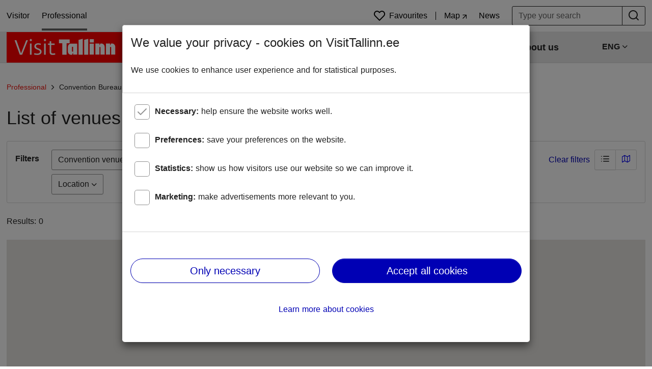

--- FILE ---
content_type: text/html; charset=utf-8
request_url: https://visittallinn.ee/eng/professional/meetings-incentives/plan-your-event/venues/231/house-of-the-blackheads/map?objectType=place
body_size: 167903
content:
<!doctype html>
<html data-n-head-ssr lang="en-gb" data-n-head="%7B%22lang%22:%7B%22ssr%22:%22en-gb%22%7D%7D">
  <head >
    <meta data-n-head="ssr" charset="utf-8"><meta data-n-head="ssr" http-equiv="X-UA-Compatible" content="IE=Edge"><meta data-n-head="ssr" http-equiv="Content-Type" content="text/html; charset=utf-8"><meta data-n-head="ssr" name="author" content="Tallinn City Tourist Office &amp; Convention Bureau"><meta data-n-head="ssr" name="viewport" content="width=device-width, initial-scale=1"><meta data-n-head="ssr" data-hid="phone" name="format-detection" content="telephone=no"><meta data-n-head="ssr" name="msvalidate.01" content="C2D0F492F7D51AEA597C5397DD2B21F1"><meta data-n-head="ssr" name="google-site-verification" content="n6VrTENUlXGsJnTWFaliQhBQsaPRzTm3SSXr0lkWZ5U"><meta data-n-head="ssr" name="google-site-verification" content="CK2Hs56Zp_vEq3XmvqLQosFuXZcNLpcT0U3VoxCDizc"><meta data-n-head="ssr" name="google-site-verification" content="38JbuzEgBa13gBRgt1Fet0PQTtozZN0KebCsc2JEwts"><meta data-n-head="ssr" name="google-site-verification" content="ci_goLYtqtXpukW7mlkxROCuO07ZvY647AmdUk_nxJg"><meta data-n-head="ssr" data-hid="charset" charset="utf-8"><meta data-n-head="ssr" data-hid="mobile-web-app-capable" name="mobile-web-app-capable" content="yes"><meta data-n-head="ssr" name="author" data-hid="author" content="Tallinn City Tourist Office &amp; Convention Bureau"><meta data-n-head="ssr" data-hid="keywords" name="keywords" content="tallinna, tallinn, talinn, tallin, talin, таллинн, таллин, convention venues, unique places, meeting, convention, seminar, business hotels, where to hold, conference, konferenssi, kokous, juhlasaali"><meta data-n-head="ssr" property="og:title" content="Venues – Visit Tallinn" data-hid="og:title"><meta data-n-head="ssr" property="apple-mobile-web-app-title" content="Venues – Visit Tallinn" data-hid="apple-mobile-web-app-title"><meta data-n-head="ssr" property="og:site_name" data-hid="og:site_name" content="Visit Tallinn"><meta data-n-head="ssr" property="og:type" data-hid="og:type" content="website"><meta data-n-head="ssr" property="og:url" data-hid="og:url" content="https://visittallinn.ee/eng/professional/meetings-incentives/plan-your-event/venues/231/house-of-the-blackheads/map"><meta data-n-head="ssr" property="og:fb:app_id" data-hid="og:fb:app_id" content="134987053840245"><meta data-n-head="ssr" property="fb:app_id" data-hid="fb:app_id" content="134987053840245"><meta data-n-head="ssr" property="article:author" data-hid="article:author" content="Tallinn City Tourist Office &amp; Convention Bureau"><meta data-n-head="ssr" property="og:article:publisher" data-hid="og:article:publisher" content="//visittallinn.ee"><meta data-n-head="ssr" name="twitter:card" data-hid="twitter:card" content="summary_large_image"><meta data-n-head="ssr" name="twitter:site" data-hid="twitter:site" content="@VisitTallinn"><meta data-n-head="ssr" name="twitter:title" data-hid="twitter:title" content="Venues – Visit Tallinn"><meta data-n-head="ssr" data-hid="description" name="description" content="Tallinn has great conference hotels and unique venues suitable for various events."><meta data-n-head="ssr" property="og:description" content="Tallinn has great conference hotels and unique venues suitable for various events." data-hid="og:description"><meta data-n-head="ssr" name="twitter:description" data-hid="twitter:description" content="Tallinn has great conference hotels and unique venues suitable for various events."><meta data-n-head="ssr" property="og:image" data-hid="og:image" content="/images/meta/winter_2.jpeg"><meta data-n-head="ssr" name="twitter:image" data-hid="twitter:image" content="/images/meta/winter_2.jpeg"><title>Venues – Visit Tallinn</title><link data-n-head="ssr" rel="shortcut icon" href="/favicon.png"><link data-n-head="ssr" rel="apple-touch-icon" href="/favicon.png"><link data-n-head="ssr" rel="alternate" hreflang="en" href="//visittallinn.ee/eng"><link data-n-head="ssr" rel="alternate" hreflang="et" href="//visittallinn.ee/est"><link data-n-head="ssr" rel="alternate" hreflang="ru" href="//visittallinn.ee/rus"><link data-n-head="ssr" rel="alternate" hreflang="fi" href="//visittallinn.ee/fin"><link data-n-head="ssr" rel="alternate" hreflang="de" href="//visittallinn.ee/deu"><link data-n-head="ssr" data-hid="shortcut-icon" rel="shortcut icon" href="/_nuxt/icons/icon_64x64.925526.png"><link data-n-head="ssr" data-hid="apple-touch-icon" rel="apple-touch-icon" href="/_nuxt/icons/icon_512x512.925526.png" sizes="512x512"><link data-n-head="ssr" rel="manifest" href="/_nuxt/manifest.18eadbbe.json" data-hid="manifest"><script data-n-head="ssr" data-hid="gtm-script">if(!window._gtm_init){window._gtm_init=1;(function(w,n,d,m,e,p){w[d]=(w[d]==1||n[d]=='yes'||n[d]==1||n[m]==1||(w[e]&&w[e][p]&&w[e][p]()))?1:0})(window,navigator,'doNotTrack','msDoNotTrack','external','msTrackingProtectionEnabled');(function(w,d,s,l,x,y){w[x]={};w._gtm_inject=function(i){if(w.doNotTrack||w[x][i])return;w[x][i]=1;w[l]=w[l]||[];w[l].push({'gtm.start':new Date().getTime(),event:'gtm.js'});var f=d.getElementsByTagName(s)[0],j=d.createElement(s);j.async=true;j.src='https://www.googletagmanager.com/gtm.js?id='+i;f.parentNode.insertBefore(j,f);};w[y]('GTM-PBJTXWF')})(window,document,'script','dataLayer','_gtm_ids','_gtm_inject')}</script><link rel="preload" href="/_nuxt/bb781d8.js" as="script"><link rel="preload" href="/_nuxt/d040a45.js" as="script"><link rel="preload" href="/_nuxt/189ffca.js" as="script"><link rel="preload" href="/_nuxt/b22133c.js" as="script"><style data-vue-ssr-id="4d476ae2:0 4c8bbc20:0 0cb4daff:0 5d9394dc:0 38782500:0 31adc828:0">.vue-slider-dot{position:absolute;-webkit-transition:all 0s;transition:all 0s;z-index:5}.vue-slider-dot:focus{outline:none}.vue-slider-dot-tooltip{position:absolute;visibility:hidden}.vue-slider-dot-hover:hover .vue-slider-dot-tooltip,.vue-slider-dot-tooltip-show{visibility:visible}.vue-slider-dot-tooltip-top{left:50%;top:-10px;-webkit-transform:translate(-50%,-100%);transform:translate(-50%,-100%)}.vue-slider-dot-tooltip-bottom{bottom:-10px;left:50%;-webkit-transform:translate(-50%,100%);transform:translate(-50%,100%)}.vue-slider-dot-tooltip-left{left:-10px;top:50%;-webkit-transform:translate(-100%,-50%);transform:translate(-100%,-50%)}.vue-slider-dot-tooltip-right{right:-10px;top:50%;-webkit-transform:translate(100%,-50%);transform:translate(100%,-50%)}.vue-slider-marks{height:100%;position:relative;width:100%}.vue-slider-mark{position:absolute;z-index:1}.vue-slider-ltr .vue-slider-mark,.vue-slider-rtl .vue-slider-mark{height:100%;top:50%;width:0}.vue-slider-ltr .vue-slider-mark-step,.vue-slider-rtl .vue-slider-mark-step{top:0}.vue-slider-ltr .vue-slider-mark-label,.vue-slider-rtl .vue-slider-mark-label{margin-top:10px;top:100%}.vue-slider-ltr .vue-slider-mark{-webkit-transform:translate(-50%,-50%);transform:translate(-50%,-50%)}.vue-slider-ltr .vue-slider-mark-step{left:0}.vue-slider-ltr .vue-slider-mark-label{left:50%;-webkit-transform:translateX(-50%);transform:translateX(-50%)}.vue-slider-rtl .vue-slider-mark{-webkit-transform:translate(50%,-50%);transform:translate(50%,-50%)}.vue-slider-rtl .vue-slider-mark-step{right:0}.vue-slider-rtl .vue-slider-mark-label{right:50%;-webkit-transform:translateX(50%);transform:translateX(50%)}.vue-slider-btt .vue-slider-mark,.vue-slider-ttb .vue-slider-mark{height:0;left:50%;width:100%}.vue-slider-btt .vue-slider-mark-step,.vue-slider-ttb .vue-slider-mark-step{left:0}.vue-slider-btt .vue-slider-mark-label,.vue-slider-ttb .vue-slider-mark-label{left:100%;margin-left:10px}.vue-slider-btt .vue-slider-mark{-webkit-transform:translate(-50%,50%);transform:translate(-50%,50%)}.vue-slider-btt .vue-slider-mark-step{top:0}.vue-slider-btt .vue-slider-mark-label{top:50%;-webkit-transform:translateY(-50%);transform:translateY(-50%)}.vue-slider-ttb .vue-slider-mark{-webkit-transform:translate(-50%,-50%);transform:translate(-50%,-50%)}.vue-slider-ttb .vue-slider-mark-step{bottom:0}.vue-slider-ttb .vue-slider-mark-label{bottom:50%;-webkit-transform:translateY(50%);transform:translateY(50%)}.vue-slider-mark-label,.vue-slider-mark-step{position:absolute}.vue-slider{-webkit-box-sizing:content-box;box-sizing:content-box;display:block;position:relative;-webkit-user-select:none;-moz-user-select:none;-ms-user-select:none;user-select:none;-webkit-tap-highlight-color:rgba(0,0,0,0)}.vue-slider-rail{height:100%;position:relative;-webkit-transition-property:width,height,left,right,top,bottom;transition-property:width,height,left,right,top,bottom;width:100%}.vue-slider-process{position:absolute;z-index:1}
.vue-slider-disabled{cursor:not-allowed;opacity:.5}.vue-slider-rail{background-color:#ccc;border-radius:15px}.vue-slider-process{background-color:#3498db;border-radius:15px}.vue-slider-mark{z-index:4}.vue-slider-mark:first-child .vue-slider-mark-step,.vue-slider-mark:last-child .vue-slider-mark-step{display:none}.vue-slider-mark-step{background-color:rgba(0,0,0,.16);border-radius:50%;height:100%;width:100%}.vue-slider-mark-label{font-size:14px;white-space:nowrap}.vue-slider-dot-handle{background-color:#fff;border-radius:50%;-webkit-box-shadow:.5px .5px 2px 1px rgba(0,0,0,.32);box-shadow:.5px .5px 2px 1px rgba(0,0,0,.32);-webkit-box-sizing:border-box;box-sizing:border-box;cursor:pointer;height:100%;width:100%}.vue-slider-dot-handle-focus{-webkit-box-shadow:0 0 1px 2px rgba(52,152,219,.36);box-shadow:0 0 1px 2px rgba(52,152,219,.36)}.vue-slider-dot-handle-disabled{background-color:#ccc;cursor:not-allowed}.vue-slider-dot-tooltip-inner{background-color:#3498db;border-color:#3498db;border-radius:5px;-webkit-box-sizing:content-box;box-sizing:content-box;color:#fff;font-size:14px;min-width:20px;padding:2px 5px;text-align:center;white-space:nowrap}.vue-slider-dot-tooltip-inner:after{content:"";position:absolute}.vue-slider-dot-tooltip-inner-top:after{border:5px solid transparent;border-top-color:inherit;top:100%}.vue-slider-dot-tooltip-inner-bottom:after,.vue-slider-dot-tooltip-inner-top:after{height:0;left:50%;-webkit-transform:translate(-50%);transform:translate(-50%);width:0}.vue-slider-dot-tooltip-inner-bottom:after{border:5px solid transparent;border-bottom-color:inherit;bottom:100%}.vue-slider-dot-tooltip-inner-left:after{border:5px solid transparent;border-left-color:inherit;left:100%}.vue-slider-dot-tooltip-inner-left:after,.vue-slider-dot-tooltip-inner-right:after{height:0;top:50%;-webkit-transform:translateY(-50%);transform:translateY(-50%);width:0}.vue-slider-dot-tooltip-inner-right:after{border:5px solid transparent;border-right-color:inherit;right:100%}.vue-slider-dot-tooltip-wrapper{opacity:0;-webkit-transition:all .3s;transition:all .3s}.vue-slider-dot-tooltip-wrapper-show{opacity:1}
/*!
 * Bootstrap v4.6.2 (https://getbootstrap.com/)
 * Copyright 2011-2022 The Bootstrap Authors
 * Copyright 2011-2022 Twitter, Inc.
 * Licensed under MIT (https://github.com/twbs/bootstrap/blob/main/LICENSE)
 */:root{--blue:#0000b4;--indigo:#6610f2;--purple:#6f42c1;--pink:#e83e8c;--red:#cc100c;--orange:#e57310;--yellow:#ffc107;--green:#007a00;--teal:#20c997;--cyan:#17a2b8;--white:#fff;--gray:#646464;--gray-dark:#343a40;--primary:#0000b4;--secondary:#646464;--success:#007a00;--info:#17a2b8;--warning:#e57310;--danger:#ec130e;--light:#919191;--dark:#212121;--breakpoint-xs:0;--breakpoint-sm:576px;--breakpoint-md:768px;--breakpoint-lg:992px;--breakpoint-xl:1200px;--font-family-sans-serif:-apple-system,BlinkMacSystemFont,"Segoe UI",Roboto,"Helvetica Neue",Arial,"Noto Sans","Liberation Sans",sans-serif,"Apple Color Emoji","Segoe UI Emoji","Segoe UI Symbol","Noto Color Emoji";--font-family-monospace:SFMono-Regular,Menlo,Monaco,Consolas,"Liberation Mono","Courier New",monospace}*,:after,:before{-webkit-box-sizing:border-box;box-sizing:border-box}html{font-family:sans-serif;line-height:1.15;-webkit-text-size-adjust:100%;-webkit-tap-highlight-color:rgba(0,0,0,0)}article,aside,figcaption,figure,footer,header,hgroup,main,nav,section{display:block}body{background-color:#fff;color:#212121;font-family:-apple-system,BlinkMacSystemFont,"Segoe UI",Roboto,"Helvetica Neue",Arial,"Noto Sans","Liberation Sans",sans-serif,"Apple Color Emoji","Segoe UI Emoji","Segoe UI Symbol","Noto Color Emoji";font-size:1rem;font-weight:400;line-height:1.5;margin:0;text-align:left}[tabindex="-1"]:focus:not(:focus-visible){outline:0!important}hr{-webkit-box-sizing:content-box;box-sizing:content-box;height:0;overflow:visible}h1,h2,h3,h4,h5,h6{margin-bottom:.5rem;margin-top:0}p{margin-bottom:1rem;margin-top:0}abbr[data-original-title],abbr[title]{border-bottom:0;cursor:help;text-decoration:underline;-webkit-text-decoration:underline dotted;text-decoration:underline dotted;-webkit-text-decoration-skip-ink:none;text-decoration-skip-ink:none}address{font-style:normal;line-height:inherit}address,dl,ol,ul{margin-bottom:1rem}dl,ol,ul{margin-top:0}ol ol,ol ul,ul ol,ul ul{margin-bottom:0}dt{font-weight:700}dd{margin-bottom:.5rem;margin-left:0}blockquote{margin:0 0 1rem}b,strong{font-weight:bolder}small{font-size:80%}sub,sup{font-size:75%;line-height:0;position:relative;vertical-align:baseline}sub{bottom:-.25em}sup{top:-.5em}a{background-color:transparent;color:#0000b4;-webkit-text-decoration:none;text-decoration:none}a:hover{color:#000068;-webkit-text-decoration:underline;text-decoration:underline}a:not([href]):not([class]),a:not([href]):not([class]):hover{color:inherit;-webkit-text-decoration:none;text-decoration:none}code,kbd,pre,samp{font-family:SFMono-Regular,Menlo,Monaco,Consolas,"Liberation Mono","Courier New",monospace;font-size:1em}pre{margin-bottom:1rem;margin-top:0;overflow:auto;-ms-overflow-style:scrollbar}figure{margin:0 0 1rem}img{border-style:none}img,svg{vertical-align:middle}svg{overflow:hidden}table{border-collapse:collapse}caption{caption-side:bottom;color:#646464;padding-bottom:1rem;padding-top:1rem;text-align:left}th{text-align:inherit;text-align:-webkit-match-parent}label{display:inline-block;margin-bottom:.5rem}button{border-radius:0}button:focus:not(:focus-visible){outline:0}button,input,optgroup,select,textarea{font-family:inherit;font-size:inherit;line-height:inherit;margin:0}button,input{overflow:visible}button,select{text-transform:none}[role=button]{cursor:pointer}select{word-wrap:normal}[type=button],[type=reset],[type=submit],button{-webkit-appearance:button}[type=button]:not(:disabled),[type=reset]:not(:disabled),[type=submit]:not(:disabled),button:not(:disabled){cursor:pointer}[type=button]::-moz-focus-inner,[type=reset]::-moz-focus-inner,[type=submit]::-moz-focus-inner,button::-moz-focus-inner{border-style:none;padding:0}input[type=checkbox],input[type=radio]{-webkit-box-sizing:border-box;box-sizing:border-box;padding:0}textarea{overflow:auto;resize:vertical}fieldset{border:0;margin:0;min-width:0;padding:0}legend{color:inherit;display:block;font-size:1.5rem;line-height:inherit;margin-bottom:.5rem;max-width:100%;padding:0;white-space:normal;width:100%}progress{vertical-align:baseline}[type=number]::-webkit-inner-spin-button,[type=number]::-webkit-outer-spin-button{height:auto}[type=search]{-webkit-appearance:none;outline-offset:-2px}[type=search]::-webkit-search-decoration{-webkit-appearance:none}::-webkit-file-upload-button{-webkit-appearance:button;font:inherit}output{display:inline-block}summary{cursor:pointer;display:list-item}template{display:none}[hidden]{display:none!important}.h1,.h2,.h3,.h4,.h5,.h6,h1,h2,h3,h4,h5,h6{font-weight:500;line-height:1.2;margin-bottom:.5rem}.h1,h1{font-size:2.25rem}.h2,h2{font-size:1.5rem}.h3,h3{font-size:1.25rem}.h4,h4{font-size:1.125rem}.h5,.h6,h5,h6{font-size:1rem}.lead{font-size:1.25rem;font-weight:300}.display-1{font-size:6rem}.display-1,.display-2{font-weight:300;line-height:1.2}.display-2{font-size:5.5rem}.display-3{font-size:4.5rem}.display-3,.display-4{font-weight:300;line-height:1.2}.display-4{font-size:3.5rem}hr{border:0;border-top:1px solid rgba(0,0,0,.1);margin-bottom:1rem;margin-top:1rem}.small,small{font-size:.875em;font-weight:400}.mark,mark{background-color:#fcf8e3;padding:.2em}.list-inline,.list-unstyled{list-style:none;padding-left:0}.list-inline-item{display:inline-block}.list-inline-item:not(:last-child){margin-right:.5rem}.initialism{font-size:90%;text-transform:uppercase}.blockquote{font-size:1.25rem;margin-bottom:1rem}.blockquote-footer{color:#646464;display:block;font-size:.875em}.blockquote-footer:before{content:"— "}.img-fluid,.img-thumbnail{height:auto;max-width:100%}.img-thumbnail{background-color:#fff;border:1px solid #d4d4d4;border-radius:3px;-webkit-box-shadow:0 1px 2px rgba(0,0,0,.075);box-shadow:0 1px 2px rgba(0,0,0,.075);padding:.25rem}.figure{display:inline-block}.figure-img{line-height:1;margin-bottom:.5rem}.figure-caption{color:#646464;font-size:90%}code{color:#e83e8c;font-size:87.5%;word-wrap:break-word}a>code{color:inherit}kbd{background-color:#212121;border-radius:.2rem;-webkit-box-shadow:inset 0 -.1rem 0 rgba(0,0,0,.25);box-shadow:inset 0 -.1rem 0 rgba(0,0,0,.25);color:#fff;font-size:87.5%;padding:.2rem .4rem}kbd kbd{-webkit-box-shadow:none;box-shadow:none;font-size:100%;font-weight:700;padding:0}pre{color:#212121;display:block;font-size:87.5%}pre code{color:inherit;font-size:inherit;word-break:normal}.pre-scrollable{max-height:340px;overflow-y:scroll}.container,.container-fluid,.container-lg,.container-md,.container-sm,.container-xl{margin-left:auto;margin-right:auto;padding-left:12px;padding-right:12px;width:100%}@media(min-width:576px){.container,.container-sm{max-width:100%}}@media(min-width:768px){.container,.container-md,.container-sm{max-width:100%}}@media(min-width:992px){.container,.container-lg,.container-md,.container-sm{max-width:100%}}@media(min-width:1200px){.container,.container-lg,.container-md,.container-sm,.container-xl{max-width:1278px}}.row{display:-webkit-box;display:-ms-flexbox;display:flex;-ms-flex-wrap:wrap;flex-wrap:wrap;margin-left:-12px;margin-right:-12px}.no-gutters{margin-left:0;margin-right:0}.no-gutters>.col,.no-gutters>[class*=col-]{padding-left:0;padding-right:0}.col,.col-1,.col-10,.col-11,.col-12,.col-2,.col-3,.col-4,.col-5,.col-6,.col-7,.col-8,.col-9,.col-auto,.col-lg,.col-lg-1,.col-lg-10,.col-lg-11,.col-lg-12,.col-lg-2,.col-lg-3,.col-lg-4,.col-lg-5,.col-lg-6,.col-lg-7,.col-lg-8,.col-lg-9,.col-lg-auto,.col-md,.col-md-1,.col-md-10,.col-md-11,.col-md-12,.col-md-2,.col-md-3,.col-md-4,.col-md-5,.col-md-6,.col-md-7,.col-md-8,.col-md-9,.col-md-auto,.col-sm,.col-sm-1,.col-sm-10,.col-sm-11,.col-sm-12,.col-sm-2,.col-sm-3,.col-sm-4,.col-sm-5,.col-sm-6,.col-sm-7,.col-sm-8,.col-sm-9,.col-sm-auto,.col-xl,.col-xl-1,.col-xl-10,.col-xl-11,.col-xl-12,.col-xl-2,.col-xl-3,.col-xl-4,.col-xl-5,.col-xl-6,.col-xl-7,.col-xl-8,.col-xl-9,.col-xl-auto{padding-left:12px;padding-right:12px;position:relative;width:100%}.col{-ms-flex-preferred-size:0;flex-basis:0;-webkit-box-flex:1;-ms-flex-positive:1;flex-grow:1;max-width:100%}.row-cols-1>*{-webkit-box-flex:0;-ms-flex:0 0 100%;flex:0 0 100%;max-width:100%}.row-cols-2>*{-webkit-box-flex:0;-ms-flex:0 0 50%;flex:0 0 50%;max-width:50%}.row-cols-3>*{-webkit-box-flex:0;-ms-flex:0 0 33.3333333333%;flex:0 0 33.3333333333%;max-width:33.3333333333%}.row-cols-4>*{-webkit-box-flex:0;-ms-flex:0 0 25%;flex:0 0 25%;max-width:25%}.row-cols-5>*{-webkit-box-flex:0;-ms-flex:0 0 20%;flex:0 0 20%;max-width:20%}.row-cols-6>*{-webkit-box-flex:0;-ms-flex:0 0 16.6666666667%;flex:0 0 16.6666666667%;max-width:16.6666666667%}.col-auto{-ms-flex:0 0 auto;flex:0 0 auto;max-width:100%;width:auto}.col-1,.col-auto{-webkit-box-flex:0}.col-1{-ms-flex:0 0 8.33333333%;flex:0 0 8.33333333%;max-width:8.33333333%}.col-2{-ms-flex:0 0 16.66666667%;flex:0 0 16.66666667%;max-width:16.66666667%}.col-2,.col-3{-webkit-box-flex:0}.col-3{-ms-flex:0 0 25%;flex:0 0 25%;max-width:25%}.col-4{-ms-flex:0 0 33.33333333%;flex:0 0 33.33333333%;max-width:33.33333333%}.col-4,.col-5{-webkit-box-flex:0}.col-5{-ms-flex:0 0 41.66666667%;flex:0 0 41.66666667%;max-width:41.66666667%}.col-6{-ms-flex:0 0 50%;flex:0 0 50%;max-width:50%}.col-6,.col-7{-webkit-box-flex:0}.col-7{-ms-flex:0 0 58.33333333%;flex:0 0 58.33333333%;max-width:58.33333333%}.col-8{-ms-flex:0 0 66.66666667%;flex:0 0 66.66666667%;max-width:66.66666667%}.col-8,.col-9{-webkit-box-flex:0}.col-9{-ms-flex:0 0 75%;flex:0 0 75%;max-width:75%}.col-10{-ms-flex:0 0 83.33333333%;flex:0 0 83.33333333%;max-width:83.33333333%}.col-10,.col-11{-webkit-box-flex:0}.col-11{-ms-flex:0 0 91.66666667%;flex:0 0 91.66666667%;max-width:91.66666667%}.col-12{-webkit-box-flex:0;-ms-flex:0 0 100%;flex:0 0 100%;max-width:100%}.order-first{-webkit-box-ordinal-group:0;-ms-flex-order:-1;order:-1}.order-last{-webkit-box-ordinal-group:14;-ms-flex-order:13;order:13}.order-0{-webkit-box-ordinal-group:1;-ms-flex-order:0;order:0}.order-1{-webkit-box-ordinal-group:2;-ms-flex-order:1;order:1}.order-2{-webkit-box-ordinal-group:3;-ms-flex-order:2;order:2}.order-3{-webkit-box-ordinal-group:4;-ms-flex-order:3;order:3}.order-4{-webkit-box-ordinal-group:5;-ms-flex-order:4;order:4}.order-5{-webkit-box-ordinal-group:6;-ms-flex-order:5;order:5}.order-6{-webkit-box-ordinal-group:7;-ms-flex-order:6;order:6}.order-7{-webkit-box-ordinal-group:8;-ms-flex-order:7;order:7}.order-8{-webkit-box-ordinal-group:9;-ms-flex-order:8;order:8}.order-9{-webkit-box-ordinal-group:10;-ms-flex-order:9;order:9}.order-10{-webkit-box-ordinal-group:11;-ms-flex-order:10;order:10}.order-11{-webkit-box-ordinal-group:12;-ms-flex-order:11;order:11}.order-12{-webkit-box-ordinal-group:13;-ms-flex-order:12;order:12}.offset-1{margin-left:8.33333333%}.offset-2{margin-left:16.66666667%}.offset-3{margin-left:25%}.offset-4{margin-left:33.33333333%}.offset-5{margin-left:41.66666667%}.offset-6{margin-left:50%}.offset-7{margin-left:58.33333333%}.offset-8{margin-left:66.66666667%}.offset-9{margin-left:75%}.offset-10{margin-left:83.33333333%}.offset-11{margin-left:91.66666667%}@media(min-width:576px){.col-sm{-ms-flex-preferred-size:0;flex-basis:0;-webkit-box-flex:1;-ms-flex-positive:1;flex-grow:1;max-width:100%}.row-cols-sm-1>*{-webkit-box-flex:0;-ms-flex:0 0 100%;flex:0 0 100%;max-width:100%}.row-cols-sm-2>*{-webkit-box-flex:0;-ms-flex:0 0 50%;flex:0 0 50%;max-width:50%}.row-cols-sm-3>*{-webkit-box-flex:0;-ms-flex:0 0 33.3333333333%;flex:0 0 33.3333333333%;max-width:33.3333333333%}.row-cols-sm-4>*{-webkit-box-flex:0;-ms-flex:0 0 25%;flex:0 0 25%;max-width:25%}.row-cols-sm-5>*{-webkit-box-flex:0;-ms-flex:0 0 20%;flex:0 0 20%;max-width:20%}.row-cols-sm-6>*{-webkit-box-flex:0;-ms-flex:0 0 16.6666666667%;flex:0 0 16.6666666667%;max-width:16.6666666667%}.col-sm-auto{-webkit-box-flex:0;-ms-flex:0 0 auto;flex:0 0 auto;max-width:100%;width:auto}.col-sm-1{-webkit-box-flex:0;-ms-flex:0 0 8.33333333%;flex:0 0 8.33333333%;max-width:8.33333333%}.col-sm-2{-webkit-box-flex:0;-ms-flex:0 0 16.66666667%;flex:0 0 16.66666667%;max-width:16.66666667%}.col-sm-3{-webkit-box-flex:0;-ms-flex:0 0 25%;flex:0 0 25%;max-width:25%}.col-sm-4{-webkit-box-flex:0;-ms-flex:0 0 33.33333333%;flex:0 0 33.33333333%;max-width:33.33333333%}.col-sm-5{-webkit-box-flex:0;-ms-flex:0 0 41.66666667%;flex:0 0 41.66666667%;max-width:41.66666667%}.col-sm-6{-webkit-box-flex:0;-ms-flex:0 0 50%;flex:0 0 50%;max-width:50%}.col-sm-7{-webkit-box-flex:0;-ms-flex:0 0 58.33333333%;flex:0 0 58.33333333%;max-width:58.33333333%}.col-sm-8{-webkit-box-flex:0;-ms-flex:0 0 66.66666667%;flex:0 0 66.66666667%;max-width:66.66666667%}.col-sm-9{-webkit-box-flex:0;-ms-flex:0 0 75%;flex:0 0 75%;max-width:75%}.col-sm-10{-webkit-box-flex:0;-ms-flex:0 0 83.33333333%;flex:0 0 83.33333333%;max-width:83.33333333%}.col-sm-11{-webkit-box-flex:0;-ms-flex:0 0 91.66666667%;flex:0 0 91.66666667%;max-width:91.66666667%}.col-sm-12{-webkit-box-flex:0;-ms-flex:0 0 100%;flex:0 0 100%;max-width:100%}.order-sm-first{-webkit-box-ordinal-group:0;-ms-flex-order:-1;order:-1}.order-sm-last{-webkit-box-ordinal-group:14;-ms-flex-order:13;order:13}.order-sm-0{-webkit-box-ordinal-group:1;-ms-flex-order:0;order:0}.order-sm-1{-webkit-box-ordinal-group:2;-ms-flex-order:1;order:1}.order-sm-2{-webkit-box-ordinal-group:3;-ms-flex-order:2;order:2}.order-sm-3{-webkit-box-ordinal-group:4;-ms-flex-order:3;order:3}.order-sm-4{-webkit-box-ordinal-group:5;-ms-flex-order:4;order:4}.order-sm-5{-webkit-box-ordinal-group:6;-ms-flex-order:5;order:5}.order-sm-6{-webkit-box-ordinal-group:7;-ms-flex-order:6;order:6}.order-sm-7{-webkit-box-ordinal-group:8;-ms-flex-order:7;order:7}.order-sm-8{-webkit-box-ordinal-group:9;-ms-flex-order:8;order:8}.order-sm-9{-webkit-box-ordinal-group:10;-ms-flex-order:9;order:9}.order-sm-10{-webkit-box-ordinal-group:11;-ms-flex-order:10;order:10}.order-sm-11{-webkit-box-ordinal-group:12;-ms-flex-order:11;order:11}.order-sm-12{-webkit-box-ordinal-group:13;-ms-flex-order:12;order:12}.offset-sm-0{margin-left:0}.offset-sm-1{margin-left:8.33333333%}.offset-sm-2{margin-left:16.66666667%}.offset-sm-3{margin-left:25%}.offset-sm-4{margin-left:33.33333333%}.offset-sm-5{margin-left:41.66666667%}.offset-sm-6{margin-left:50%}.offset-sm-7{margin-left:58.33333333%}.offset-sm-8{margin-left:66.66666667%}.offset-sm-9{margin-left:75%}.offset-sm-10{margin-left:83.33333333%}.offset-sm-11{margin-left:91.66666667%}}@media(min-width:768px){.col-md{-ms-flex-preferred-size:0;flex-basis:0;-webkit-box-flex:1;-ms-flex-positive:1;flex-grow:1;max-width:100%}.row-cols-md-1>*{-webkit-box-flex:0;-ms-flex:0 0 100%;flex:0 0 100%;max-width:100%}.row-cols-md-2>*{-webkit-box-flex:0;-ms-flex:0 0 50%;flex:0 0 50%;max-width:50%}.row-cols-md-3>*{-webkit-box-flex:0;-ms-flex:0 0 33.3333333333%;flex:0 0 33.3333333333%;max-width:33.3333333333%}.row-cols-md-4>*{-webkit-box-flex:0;-ms-flex:0 0 25%;flex:0 0 25%;max-width:25%}.row-cols-md-5>*{-webkit-box-flex:0;-ms-flex:0 0 20%;flex:0 0 20%;max-width:20%}.row-cols-md-6>*{-webkit-box-flex:0;-ms-flex:0 0 16.6666666667%;flex:0 0 16.6666666667%;max-width:16.6666666667%}.col-md-auto{-webkit-box-flex:0;-ms-flex:0 0 auto;flex:0 0 auto;max-width:100%;width:auto}.col-md-1{-webkit-box-flex:0;-ms-flex:0 0 8.33333333%;flex:0 0 8.33333333%;max-width:8.33333333%}.col-md-2{-webkit-box-flex:0;-ms-flex:0 0 16.66666667%;flex:0 0 16.66666667%;max-width:16.66666667%}.col-md-3{-webkit-box-flex:0;-ms-flex:0 0 25%;flex:0 0 25%;max-width:25%}.col-md-4{-webkit-box-flex:0;-ms-flex:0 0 33.33333333%;flex:0 0 33.33333333%;max-width:33.33333333%}.col-md-5{-webkit-box-flex:0;-ms-flex:0 0 41.66666667%;flex:0 0 41.66666667%;max-width:41.66666667%}.col-md-6{-webkit-box-flex:0;-ms-flex:0 0 50%;flex:0 0 50%;max-width:50%}.col-md-7{-webkit-box-flex:0;-ms-flex:0 0 58.33333333%;flex:0 0 58.33333333%;max-width:58.33333333%}.col-md-8{-webkit-box-flex:0;-ms-flex:0 0 66.66666667%;flex:0 0 66.66666667%;max-width:66.66666667%}.col-md-9{-webkit-box-flex:0;-ms-flex:0 0 75%;flex:0 0 75%;max-width:75%}.col-md-10{-webkit-box-flex:0;-ms-flex:0 0 83.33333333%;flex:0 0 83.33333333%;max-width:83.33333333%}.col-md-11{-webkit-box-flex:0;-ms-flex:0 0 91.66666667%;flex:0 0 91.66666667%;max-width:91.66666667%}.col-md-12{-webkit-box-flex:0;-ms-flex:0 0 100%;flex:0 0 100%;max-width:100%}.order-md-first{-webkit-box-ordinal-group:0;-ms-flex-order:-1;order:-1}.order-md-last{-webkit-box-ordinal-group:14;-ms-flex-order:13;order:13}.order-md-0{-webkit-box-ordinal-group:1;-ms-flex-order:0;order:0}.order-md-1{-webkit-box-ordinal-group:2;-ms-flex-order:1;order:1}.order-md-2{-webkit-box-ordinal-group:3;-ms-flex-order:2;order:2}.order-md-3{-webkit-box-ordinal-group:4;-ms-flex-order:3;order:3}.order-md-4{-webkit-box-ordinal-group:5;-ms-flex-order:4;order:4}.order-md-5{-webkit-box-ordinal-group:6;-ms-flex-order:5;order:5}.order-md-6{-webkit-box-ordinal-group:7;-ms-flex-order:6;order:6}.order-md-7{-webkit-box-ordinal-group:8;-ms-flex-order:7;order:7}.order-md-8{-webkit-box-ordinal-group:9;-ms-flex-order:8;order:8}.order-md-9{-webkit-box-ordinal-group:10;-ms-flex-order:9;order:9}.order-md-10{-webkit-box-ordinal-group:11;-ms-flex-order:10;order:10}.order-md-11{-webkit-box-ordinal-group:12;-ms-flex-order:11;order:11}.order-md-12{-webkit-box-ordinal-group:13;-ms-flex-order:12;order:12}.offset-md-0{margin-left:0}.offset-md-1{margin-left:8.33333333%}.offset-md-2{margin-left:16.66666667%}.offset-md-3{margin-left:25%}.offset-md-4{margin-left:33.33333333%}.offset-md-5{margin-left:41.66666667%}.offset-md-6{margin-left:50%}.offset-md-7{margin-left:58.33333333%}.offset-md-8{margin-left:66.66666667%}.offset-md-9{margin-left:75%}.offset-md-10{margin-left:83.33333333%}.offset-md-11{margin-left:91.66666667%}}@media(min-width:992px){.col-lg{-ms-flex-preferred-size:0;flex-basis:0;-webkit-box-flex:1;-ms-flex-positive:1;flex-grow:1;max-width:100%}.row-cols-lg-1>*{-webkit-box-flex:0;-ms-flex:0 0 100%;flex:0 0 100%;max-width:100%}.row-cols-lg-2>*{-webkit-box-flex:0;-ms-flex:0 0 50%;flex:0 0 50%;max-width:50%}.row-cols-lg-3>*{-webkit-box-flex:0;-ms-flex:0 0 33.3333333333%;flex:0 0 33.3333333333%;max-width:33.3333333333%}.row-cols-lg-4>*{-webkit-box-flex:0;-ms-flex:0 0 25%;flex:0 0 25%;max-width:25%}.row-cols-lg-5>*{-webkit-box-flex:0;-ms-flex:0 0 20%;flex:0 0 20%;max-width:20%}.row-cols-lg-6>*{-webkit-box-flex:0;-ms-flex:0 0 16.6666666667%;flex:0 0 16.6666666667%;max-width:16.6666666667%}.col-lg-auto{-webkit-box-flex:0;-ms-flex:0 0 auto;flex:0 0 auto;max-width:100%;width:auto}.col-lg-1{-webkit-box-flex:0;-ms-flex:0 0 8.33333333%;flex:0 0 8.33333333%;max-width:8.33333333%}.col-lg-2{-webkit-box-flex:0;-ms-flex:0 0 16.66666667%;flex:0 0 16.66666667%;max-width:16.66666667%}.col-lg-3{-webkit-box-flex:0;-ms-flex:0 0 25%;flex:0 0 25%;max-width:25%}.col-lg-4{-webkit-box-flex:0;-ms-flex:0 0 33.33333333%;flex:0 0 33.33333333%;max-width:33.33333333%}.col-lg-5{-webkit-box-flex:0;-ms-flex:0 0 41.66666667%;flex:0 0 41.66666667%;max-width:41.66666667%}.col-lg-6{-webkit-box-flex:0;-ms-flex:0 0 50%;flex:0 0 50%;max-width:50%}.col-lg-7{-webkit-box-flex:0;-ms-flex:0 0 58.33333333%;flex:0 0 58.33333333%;max-width:58.33333333%}.col-lg-8{-webkit-box-flex:0;-ms-flex:0 0 66.66666667%;flex:0 0 66.66666667%;max-width:66.66666667%}.col-lg-9{-webkit-box-flex:0;-ms-flex:0 0 75%;flex:0 0 75%;max-width:75%}.col-lg-10{-webkit-box-flex:0;-ms-flex:0 0 83.33333333%;flex:0 0 83.33333333%;max-width:83.33333333%}.col-lg-11{-webkit-box-flex:0;-ms-flex:0 0 91.66666667%;flex:0 0 91.66666667%;max-width:91.66666667%}.col-lg-12{-webkit-box-flex:0;-ms-flex:0 0 100%;flex:0 0 100%;max-width:100%}.order-lg-first{-webkit-box-ordinal-group:0;-ms-flex-order:-1;order:-1}.order-lg-last{-webkit-box-ordinal-group:14;-ms-flex-order:13;order:13}.order-lg-0{-webkit-box-ordinal-group:1;-ms-flex-order:0;order:0}.order-lg-1{-webkit-box-ordinal-group:2;-ms-flex-order:1;order:1}.order-lg-2{-webkit-box-ordinal-group:3;-ms-flex-order:2;order:2}.order-lg-3{-webkit-box-ordinal-group:4;-ms-flex-order:3;order:3}.order-lg-4{-webkit-box-ordinal-group:5;-ms-flex-order:4;order:4}.order-lg-5{-webkit-box-ordinal-group:6;-ms-flex-order:5;order:5}.order-lg-6{-webkit-box-ordinal-group:7;-ms-flex-order:6;order:6}.order-lg-7{-webkit-box-ordinal-group:8;-ms-flex-order:7;order:7}.order-lg-8{-webkit-box-ordinal-group:9;-ms-flex-order:8;order:8}.order-lg-9{-webkit-box-ordinal-group:10;-ms-flex-order:9;order:9}.order-lg-10{-webkit-box-ordinal-group:11;-ms-flex-order:10;order:10}.order-lg-11{-webkit-box-ordinal-group:12;-ms-flex-order:11;order:11}.order-lg-12{-webkit-box-ordinal-group:13;-ms-flex-order:12;order:12}.offset-lg-0{margin-left:0}.offset-lg-1{margin-left:8.33333333%}.offset-lg-2{margin-left:16.66666667%}.offset-lg-3{margin-left:25%}.offset-lg-4{margin-left:33.33333333%}.offset-lg-5{margin-left:41.66666667%}.offset-lg-6{margin-left:50%}.offset-lg-7{margin-left:58.33333333%}.offset-lg-8{margin-left:66.66666667%}.offset-lg-9{margin-left:75%}.offset-lg-10{margin-left:83.33333333%}.offset-lg-11{margin-left:91.66666667%}}@media(min-width:1200px){.col-xl{-ms-flex-preferred-size:0;flex-basis:0;-webkit-box-flex:1;-ms-flex-positive:1;flex-grow:1;max-width:100%}.row-cols-xl-1>*{-webkit-box-flex:0;-ms-flex:0 0 100%;flex:0 0 100%;max-width:100%}.row-cols-xl-2>*{-webkit-box-flex:0;-ms-flex:0 0 50%;flex:0 0 50%;max-width:50%}.row-cols-xl-3>*{-webkit-box-flex:0;-ms-flex:0 0 33.3333333333%;flex:0 0 33.3333333333%;max-width:33.3333333333%}.row-cols-xl-4>*{-webkit-box-flex:0;-ms-flex:0 0 25%;flex:0 0 25%;max-width:25%}.row-cols-xl-5>*{-webkit-box-flex:0;-ms-flex:0 0 20%;flex:0 0 20%;max-width:20%}.row-cols-xl-6>*{-webkit-box-flex:0;-ms-flex:0 0 16.6666666667%;flex:0 0 16.6666666667%;max-width:16.6666666667%}.col-xl-auto{-webkit-box-flex:0;-ms-flex:0 0 auto;flex:0 0 auto;max-width:100%;width:auto}.col-xl-1{-webkit-box-flex:0;-ms-flex:0 0 8.33333333%;flex:0 0 8.33333333%;max-width:8.33333333%}.col-xl-2{-webkit-box-flex:0;-ms-flex:0 0 16.66666667%;flex:0 0 16.66666667%;max-width:16.66666667%}.col-xl-3{-webkit-box-flex:0;-ms-flex:0 0 25%;flex:0 0 25%;max-width:25%}.col-xl-4{-webkit-box-flex:0;-ms-flex:0 0 33.33333333%;flex:0 0 33.33333333%;max-width:33.33333333%}.col-xl-5{-webkit-box-flex:0;-ms-flex:0 0 41.66666667%;flex:0 0 41.66666667%;max-width:41.66666667%}.col-xl-6{-webkit-box-flex:0;-ms-flex:0 0 50%;flex:0 0 50%;max-width:50%}.col-xl-7{-webkit-box-flex:0;-ms-flex:0 0 58.33333333%;flex:0 0 58.33333333%;max-width:58.33333333%}.col-xl-8{-webkit-box-flex:0;-ms-flex:0 0 66.66666667%;flex:0 0 66.66666667%;max-width:66.66666667%}.col-xl-9{-webkit-box-flex:0;-ms-flex:0 0 75%;flex:0 0 75%;max-width:75%}.col-xl-10{-webkit-box-flex:0;-ms-flex:0 0 83.33333333%;flex:0 0 83.33333333%;max-width:83.33333333%}.col-xl-11{-webkit-box-flex:0;-ms-flex:0 0 91.66666667%;flex:0 0 91.66666667%;max-width:91.66666667%}.col-xl-12{-webkit-box-flex:0;-ms-flex:0 0 100%;flex:0 0 100%;max-width:100%}.order-xl-first{-webkit-box-ordinal-group:0;-ms-flex-order:-1;order:-1}.order-xl-last{-webkit-box-ordinal-group:14;-ms-flex-order:13;order:13}.order-xl-0{-webkit-box-ordinal-group:1;-ms-flex-order:0;order:0}.order-xl-1{-webkit-box-ordinal-group:2;-ms-flex-order:1;order:1}.order-xl-2{-webkit-box-ordinal-group:3;-ms-flex-order:2;order:2}.order-xl-3{-webkit-box-ordinal-group:4;-ms-flex-order:3;order:3}.order-xl-4{-webkit-box-ordinal-group:5;-ms-flex-order:4;order:4}.order-xl-5{-webkit-box-ordinal-group:6;-ms-flex-order:5;order:5}.order-xl-6{-webkit-box-ordinal-group:7;-ms-flex-order:6;order:6}.order-xl-7{-webkit-box-ordinal-group:8;-ms-flex-order:7;order:7}.order-xl-8{-webkit-box-ordinal-group:9;-ms-flex-order:8;order:8}.order-xl-9{-webkit-box-ordinal-group:10;-ms-flex-order:9;order:9}.order-xl-10{-webkit-box-ordinal-group:11;-ms-flex-order:10;order:10}.order-xl-11{-webkit-box-ordinal-group:12;-ms-flex-order:11;order:11}.order-xl-12{-webkit-box-ordinal-group:13;-ms-flex-order:12;order:12}.offset-xl-0{margin-left:0}.offset-xl-1{margin-left:8.33333333%}.offset-xl-2{margin-left:16.66666667%}.offset-xl-3{margin-left:25%}.offset-xl-4{margin-left:33.33333333%}.offset-xl-5{margin-left:41.66666667%}.offset-xl-6{margin-left:50%}.offset-xl-7{margin-left:58.33333333%}.offset-xl-8{margin-left:66.66666667%}.offset-xl-9{margin-left:75%}.offset-xl-10{margin-left:83.33333333%}.offset-xl-11{margin-left:91.66666667%}}.table{color:#212121;margin-bottom:1rem;width:100%}.table td,.table th{border-top:1px solid #d4d4d4;padding:1rem;vertical-align:top}.table thead th{border-bottom:2px solid #d4d4d4;vertical-align:bottom}.table tbody+tbody{border-top:2px solid #d4d4d4}.table-sm td,.table-sm th{padding:.3rem}.table-bordered,.table-bordered td,.table-bordered th{border:1px solid #d4d4d4}.table-bordered thead td,.table-bordered thead th{border-bottom-width:2px}.table-borderless tbody+tbody,.table-borderless td,.table-borderless th,.table-borderless thead th{border:0}.table-striped tbody tr:nth-of-type(odd){background-color:rgba(0,0,0,.05)}.table-hover tbody tr:hover{background-color:rgba(0,0,0,.075);color:#212121}.table-primary,.table-primary>td,.table-primary>th{background-color:#b8b8ea}.table-primary tbody+tbody,.table-primary td,.table-primary th,.table-primary thead th{border-color:#7a7ad8}.table-hover .table-primary:hover,.table-hover .table-primary:hover>td,.table-hover .table-primary:hover>th{background-color:#a4a4e4}.table-secondary,.table-secondary>td,.table-secondary>th{background-color:#d4d4d4}.table-secondary tbody+tbody,.table-secondary td,.table-secondary th,.table-secondary thead th{border-color:#aeaeae}.table-hover .table-secondary:hover,.table-hover .table-secondary:hover>td,.table-hover .table-secondary:hover>th{background-color:#c7c7c7}.table-success,.table-success>td,.table-success>th{background-color:#b8dab8}.table-success tbody+tbody,.table-success td,.table-success th,.table-success thead th{border-color:#7aba7a}.table-hover .table-success:hover,.table-hover .table-success:hover>td,.table-hover .table-success:hover>th{background-color:#a7d1a7}.table-info,.table-info>td,.table-info>th{background-color:#bee5eb}.table-info tbody+tbody,.table-info td,.table-info th,.table-info thead th{border-color:#86cfda}.table-hover .table-info:hover,.table-hover .table-info:hover>td,.table-hover .table-info:hover>th{background-color:#abdde5}.table-warning,.table-warning>td,.table-warning>th{background-color:#f8d8bc}.table-warning tbody+tbody,.table-warning td,.table-warning th,.table-warning thead th{border-color:#f1b683}.table-hover .table-warning:hover,.table-hover .table-warning:hover>td,.table-hover .table-warning:hover>th{background-color:#f5caa5}.table-danger,.table-danger>td,.table-danger>th{background-color:#fabdbc}.table-danger tbody+tbody,.table-danger td,.table-danger th,.table-danger thead th{border-color:#f58482}.table-hover .table-danger:hover,.table-hover .table-danger:hover>td,.table-hover .table-danger:hover>th{background-color:#f8a6a4}.table-light,.table-light>td,.table-light>th{background-color:#e0e0e0}.table-light tbody+tbody,.table-light td,.table-light th,.table-light thead th{border-color:#c6c6c6}.table-hover .table-light:hover,.table-hover .table-light:hover>td,.table-hover .table-light:hover>th{background-color:#d3d3d3}.table-dark,.table-dark>td,.table-dark>th{background-color:#c1c1c1}.table-dark tbody+tbody,.table-dark td,.table-dark th,.table-dark thead th{border-color:#8c8c8c}.table-hover .table-dark:hover,.table-hover .table-dark:hover>td,.table-hover .table-dark:hover>th{background-color:#b4b4b4}.table-active,.table-active>td,.table-active>th,.table-hover .table-active:hover,.table-hover .table-active:hover>td,.table-hover .table-active:hover>th{background-color:rgba(0,0,0,.075)}.table .thead-dark th{background-color:#343a40;border-color:#454d55;color:#fff}.table .thead-light th{background-color:#e6e6e6;border-color:#d4d4d4;color:#212121}.table-dark{background-color:#343a40;color:#fff}.table-dark td,.table-dark th,.table-dark thead th{border-color:#454d55}.table-dark.table-bordered{border:0}.table-dark.table-striped tbody tr:nth-of-type(odd){background-color:hsla(0,0%,100%,.05)}.table-dark.table-hover tbody tr:hover{background-color:hsla(0,0%,100%,.075);color:#fff}@media(max-width:575.98px){.table-responsive-sm{display:block;overflow-x:auto;width:100%;-webkit-overflow-scrolling:touch}.table-responsive-sm>.table-bordered{border:0}}@media(max-width:767.98px){.table-responsive-md{display:block;overflow-x:auto;width:100%;-webkit-overflow-scrolling:touch}.table-responsive-md>.table-bordered{border:0}}@media(max-width:991.98px){.table-responsive-lg{display:block;overflow-x:auto;width:100%;-webkit-overflow-scrolling:touch}.table-responsive-lg>.table-bordered{border:0}}@media(max-width:1199.98px){.table-responsive-xl{display:block;overflow-x:auto;width:100%;-webkit-overflow-scrolling:touch}.table-responsive-xl>.table-bordered{border:0}}.table-responsive{display:block;overflow-x:auto;width:100%;-webkit-overflow-scrolling:touch}.table-responsive>.table-bordered{border:0}.form-control{background-clip:padding-box;background-color:#fff;border:1px solid #919191;border-radius:3px;-webkit-box-shadow:none!important;box-shadow:none!important;color:#495057;display:block;font-size:1rem;font-weight:400;height:calc(1.5em + .75rem + 2px);line-height:1.5;padding:.375rem .75rem;-webkit-transition:border-color .15s ease-in-out,-webkit-box-shadow .15s ease-in-out;transition:border-color .15s ease-in-out,-webkit-box-shadow .15s ease-in-out;transition:border-color .15s ease-in-out,box-shadow .15s ease-in-out;transition:border-color .15s ease-in-out,box-shadow .15s ease-in-out,-webkit-box-shadow .15s ease-in-out;width:100%}@media(prefers-reduced-motion:reduce){.form-control{-webkit-transition:none;transition:none}}.form-control::-ms-expand{background-color:transparent;border:0}.form-control:focus{background-color:#fff;border-color:#646464;-webkit-box-shadow:none !important,0 0 .15rem .15rem rgba(133,191,254,.8);box-shadow:none !important,0 0 .15rem .15rem rgba(133,191,254,.8);color:#495057;outline:0}.form-control::-webkit-input-placeholder{color:#646464;opacity:1}.form-control::-moz-placeholder{color:#646464;opacity:1}.form-control:-ms-input-placeholder{color:#646464;opacity:1}.form-control::-ms-input-placeholder{color:#646464;opacity:1}.form-control::placeholder{color:#646464;opacity:1}.form-control:disabled,.form-control[readonly]{background-color:#e6e6e6;opacity:1}input[type=date].form-control,input[type=datetime-local].form-control,input[type=month].form-control,input[type=time].form-control{-webkit-appearance:none;-moz-appearance:none;appearance:none}select.form-control:-moz-focusring{color:transparent;text-shadow:0 0 0 #495057}select.form-control:focus::-ms-value{background-color:#fff;color:#495057}.form-control-file,.form-control-range{display:block;width:100%}.col-form-label{font-size:inherit;line-height:1.5;margin-bottom:0;padding-bottom:calc(.375rem + 1px);padding-top:calc(.375rem + 1px)}.col-form-label-lg{font-size:1.125rem;line-height:1.5;padding-bottom:calc(.5rem + 1px);padding-top:calc(.5rem + 1px)}.col-form-label-sm{font-size:.875rem;line-height:1.5;padding-bottom:calc(.25rem + 1px);padding-top:calc(.25rem + 1px)}.form-control-plaintext{background-color:transparent;border:solid transparent;border-width:1px 0;color:#212121;display:block;font-size:1rem;line-height:1.5;margin-bottom:0;padding:.375rem 0;width:100%}.form-control-plaintext.form-control-lg,.form-control-plaintext.form-control-sm{padding-left:0;padding-right:0}.form-control-sm{border-radius:.2rem;font-size:.875rem;height:calc(1.5em + .5rem + 2px);line-height:1.5;padding:.25rem .5rem}.form-control-lg{border-radius:.3rem;font-size:1.125rem;height:calc(1.5em + 1rem + 2px);line-height:1.5;padding:.5rem 1rem}select.form-control[multiple],select.form-control[size],textarea.form-control{height:auto}.form-group{margin-bottom:1rem}.form-text{display:block;margin-top:.25rem}.form-row{display:-webkit-box;display:-ms-flexbox;display:flex;-ms-flex-wrap:wrap;flex-wrap:wrap;margin-left:-5px;margin-right:-5px}.form-row>.col,.form-row>[class*=col-]{padding-left:5px;padding-right:5px}.form-check{display:block;padding-left:1.25rem;position:relative}.form-check-input{margin-left:-1.25rem;margin-top:.3rem;position:absolute}.form-check-input:disabled~.form-check-label,.form-check-input[disabled]~.form-check-label{color:#646464}.form-check-label{margin-bottom:0}.form-check-inline{display:-webkit-inline-box;display:-ms-inline-flexbox;display:inline-flex;-webkit-box-align:center;-ms-flex-align:center;align-items:center;margin-right:.75rem;padding-left:0}.form-check-inline .form-check-input{margin-left:0;margin-right:.3125rem;margin-top:0;position:static}.valid-feedback{color:#007a00;display:none;font-size:.875em;margin-top:.25rem;width:100%}.valid-tooltip{background-color:rgba(0,122,0,.9);border-radius:3px;color:#fff;display:none;font-size:.875rem;left:0;line-height:1.5;margin-top:.1rem;max-width:100%;padding:.25rem .5rem;position:absolute;top:100%;z-index:5}.form-row>.col>.valid-tooltip,.form-row>[class*=col-]>.valid-tooltip{left:5px}.is-valid~.valid-feedback,.is-valid~.valid-tooltip,.was-validated :valid~.valid-feedback,.was-validated :valid~.valid-tooltip{display:block}.form-control.is-valid,.was-validated .form-control:valid{background-image:url("data:image/svg+xml;charset=utf-8,%3Csvg xmlns='http://www.w3.org/2000/svg' width='8' height='8' viewBox='0 0 8 8'%3E%3Cpath fill='%23007a00' d='M2.3 6.73.6 4.53c-.4-1.04.46-1.4 1.1-.8l1.1 1.4 3.4-3.8c.6-.63 1.6-.27 1.2.7l-4 4.6c-.43.5-.8.4-1.1.1'/%3E%3C/svg%3E");background-position:right calc(.375em + .1875rem) center;background-repeat:no-repeat;background-size:calc(.75em + .375rem) calc(.75em + .375rem);border-color:#007a00;padding-right:calc(1.5em + .75rem)!important}.form-control.is-valid:focus,.was-validated .form-control:valid:focus{border-color:#007a00;-webkit-box-shadow:0 0 0 .15rem rgba(0,122,0,.25);box-shadow:0 0 0 .15rem rgba(0,122,0,.25)}.was-validated select.form-control:valid,select.form-control.is-valid{background-position:right 1.5rem center;padding-right:3rem!important}.was-validated textarea.form-control:valid,textarea.form-control.is-valid{background-position:top calc(.375em + .1875rem) right calc(.375em + .1875rem);padding-right:calc(1.5em + .75rem)}.custom-select.is-valid,.was-validated .custom-select:valid{background:url("data:image/svg+xml;charset=utf-8,%3Csvg xmlns='http://www.w3.org/2000/svg' width='4' height='5' viewBox='0 0 4 5'%3E%3Cpath fill='%23343a40' d='M2 0 0 2h4zm0 5L0 3h4z'/%3E%3C/svg%3E") right .75rem center/8px 10px no-repeat,#fff url("data:image/svg+xml;charset=utf-8,%3Csvg xmlns='http://www.w3.org/2000/svg' width='8' height='8' viewBox='0 0 8 8'%3E%3Cpath fill='%23007a00' d='M2.3 6.73.6 4.53c-.4-1.04.46-1.4 1.1-.8l1.1 1.4 3.4-3.8c.6-.63 1.6-.27 1.2.7l-4 4.6c-.43.5-.8.4-1.1.1'/%3E%3C/svg%3E") center right 1.75rem/calc(.75em + .375rem) calc(.75em + .375rem) no-repeat;border-color:#007a00;padding-right:calc(.75em + 2.3125rem)!important}.custom-select.is-valid:focus,.was-validated .custom-select:valid:focus{border-color:#007a00;-webkit-box-shadow:0 0 0 .15rem rgba(0,122,0,.25);box-shadow:0 0 0 .15rem rgba(0,122,0,.25)}.form-check-input.is-valid~.form-check-label,.was-validated .form-check-input:valid~.form-check-label{color:#007a00}.form-check-input.is-valid~.valid-feedback,.form-check-input.is-valid~.valid-tooltip,.was-validated .form-check-input:valid~.valid-feedback,.was-validated .form-check-input:valid~.valid-tooltip{display:block}.custom-control-input.is-valid~.custom-control-label,.was-validated .custom-control-input:valid~.custom-control-label{color:#007a00}.custom-control-input.is-valid~.custom-control-label:before,.was-validated .custom-control-input:valid~.custom-control-label:before{border-color:#007a00}.custom-control-input.is-valid:checked~.custom-control-label:before,.was-validated .custom-control-input:valid:checked~.custom-control-label:before{background-color:#00ad00;border-color:#00ad00}.custom-control-input.is-valid:focus~.custom-control-label:before,.was-validated .custom-control-input:valid:focus~.custom-control-label:before{-webkit-box-shadow:0 0 0 .15rem rgba(0,122,0,.25);box-shadow:0 0 0 .15rem rgba(0,122,0,.25)}.custom-control-input.is-valid:focus:not(:checked)~.custom-control-label:before,.was-validated .custom-control-input:valid:focus:not(:checked)~.custom-control-label:before{border-color:#007a00}.custom-file-input.is-valid~.custom-file-label,.was-validated .custom-file-input:valid~.custom-file-label{border-color:#007a00}.custom-file-input.is-valid:focus~.custom-file-label,.was-validated .custom-file-input:valid:focus~.custom-file-label{border-color:#007a00;-webkit-box-shadow:0 0 0 .15rem rgba(0,122,0,.25);box-shadow:0 0 0 .15rem rgba(0,122,0,.25)}.invalid-feedback{color:#ec130e;display:none;font-size:.875em;margin-top:.25rem;width:100%}.invalid-tooltip{background-color:rgba(236,19,14,.9);border-radius:3px;color:#fff;display:none;font-size:.875rem;left:0;line-height:1.5;margin-top:.1rem;max-width:100%;padding:.25rem .5rem;position:absolute;top:100%;z-index:5}.form-row>.col>.invalid-tooltip,.form-row>[class*=col-]>.invalid-tooltip{left:5px}.is-invalid~.invalid-feedback,.is-invalid~.invalid-tooltip,.was-validated :invalid~.invalid-feedback,.was-validated :invalid~.invalid-tooltip{display:block}.form-control.is-invalid,.was-validated .form-control:invalid{background-image:url("data:image/svg+xml;charset=utf-8,%3Csvg xmlns='http://www.w3.org/2000/svg' width='12' height='12' fill='none' stroke='%23ec130e' viewBox='0 0 12 12'%3E%3Ccircle cx='6' cy='6' r='4.5'/%3E%3Cpath stroke-linejoin='round' d='M5.8 3.6h.4L6 6.5z'/%3E%3Ccircle cx='6' cy='8.2' r='.6' fill='%23ec130e' stroke='none'/%3E%3C/svg%3E");background-position:right calc(.375em + .1875rem) center;background-repeat:no-repeat;background-size:calc(.75em + .375rem) calc(.75em + .375rem);border-color:#ec130e;padding-right:calc(1.5em + .75rem)!important}.form-control.is-invalid:focus,.was-validated .form-control:invalid:focus{border-color:#ec130e;-webkit-box-shadow:0 0 0 .15rem rgba(236,19,14,.25);box-shadow:0 0 0 .15rem rgba(236,19,14,.25)}.was-validated select.form-control:invalid,select.form-control.is-invalid{background-position:right 1.5rem center;padding-right:3rem!important}.was-validated textarea.form-control:invalid,textarea.form-control.is-invalid{background-position:top calc(.375em + .1875rem) right calc(.375em + .1875rem);padding-right:calc(1.5em + .75rem)}.custom-select.is-invalid,.was-validated .custom-select:invalid{background:url("data:image/svg+xml;charset=utf-8,%3Csvg xmlns='http://www.w3.org/2000/svg' width='4' height='5' viewBox='0 0 4 5'%3E%3Cpath fill='%23343a40' d='M2 0 0 2h4zm0 5L0 3h4z'/%3E%3C/svg%3E") right .75rem center/8px 10px no-repeat,#fff url("data:image/svg+xml;charset=utf-8,%3Csvg xmlns='http://www.w3.org/2000/svg' width='12' height='12' fill='none' stroke='%23ec130e' viewBox='0 0 12 12'%3E%3Ccircle cx='6' cy='6' r='4.5'/%3E%3Cpath stroke-linejoin='round' d='M5.8 3.6h.4L6 6.5z'/%3E%3Ccircle cx='6' cy='8.2' r='.6' fill='%23ec130e' stroke='none'/%3E%3C/svg%3E") center right 1.75rem/calc(.75em + .375rem) calc(.75em + .375rem) no-repeat;border-color:#ec130e;padding-right:calc(.75em + 2.3125rem)!important}.custom-select.is-invalid:focus,.was-validated .custom-select:invalid:focus{border-color:#ec130e;-webkit-box-shadow:0 0 0 .15rem rgba(236,19,14,.25);box-shadow:0 0 0 .15rem rgba(236,19,14,.25)}.form-check-input.is-invalid~.form-check-label,.was-validated .form-check-input:invalid~.form-check-label{color:#ec130e}.form-check-input.is-invalid~.invalid-feedback,.form-check-input.is-invalid~.invalid-tooltip,.was-validated .form-check-input:invalid~.invalid-feedback,.was-validated .form-check-input:invalid~.invalid-tooltip{display:block}.custom-control-input.is-invalid~.custom-control-label,.was-validated .custom-control-input:invalid~.custom-control-label{color:#ec130e}.custom-control-input.is-invalid~.custom-control-label:before,.was-validated .custom-control-input:invalid~.custom-control-label:before{border-color:#ec130e}.custom-control-input.is-invalid:checked~.custom-control-label:before,.was-validated .custom-control-input:invalid:checked~.custom-control-label:before{background-color:#f33e3a;border-color:#f33e3a}.custom-control-input.is-invalid:focus~.custom-control-label:before,.was-validated .custom-control-input:invalid:focus~.custom-control-label:before{-webkit-box-shadow:0 0 0 .15rem rgba(236,19,14,.25);box-shadow:0 0 0 .15rem rgba(236,19,14,.25)}.custom-control-input.is-invalid:focus:not(:checked)~.custom-control-label:before,.was-validated .custom-control-input:invalid:focus:not(:checked)~.custom-control-label:before{border-color:#ec130e}.custom-file-input.is-invalid~.custom-file-label,.was-validated .custom-file-input:invalid~.custom-file-label{border-color:#ec130e}.custom-file-input.is-invalid:focus~.custom-file-label,.was-validated .custom-file-input:invalid:focus~.custom-file-label{border-color:#ec130e;-webkit-box-shadow:0 0 0 .15rem rgba(236,19,14,.25);box-shadow:0 0 0 .15rem rgba(236,19,14,.25)}.form-inline{display:-webkit-box;display:-ms-flexbox;display:flex;-webkit-box-orient:horizontal;-webkit-box-direction:normal;-ms-flex-flow:row wrap;flex-flow:row wrap;-webkit-box-align:center;-ms-flex-align:center;align-items:center}.form-inline .form-check{width:100%}@media(min-width:576px){.form-inline label{-ms-flex-align:center;-webkit-box-pack:center;-ms-flex-pack:center;justify-content:center}.form-inline .form-group,.form-inline label{display:-webkit-box;display:-ms-flexbox;display:flex;-webkit-box-align:center;align-items:center;margin-bottom:0}.form-inline .form-group{-webkit-box-flex:0;-ms-flex:0 0 auto;flex:0 0 auto;-webkit-box-orient:horizontal;-webkit-box-direction:normal;-ms-flex-flow:row wrap;flex-flow:row wrap;-ms-flex-align:center}.form-inline .form-control{display:inline-block;vertical-align:middle;width:auto}.form-inline .form-control-plaintext{display:inline-block}.form-inline .custom-select,.form-inline .input-group{width:auto}.form-inline .form-check{display:-webkit-box;display:-ms-flexbox;display:flex;-webkit-box-align:center;-ms-flex-align:center;align-items:center;-webkit-box-pack:center;-ms-flex-pack:center;justify-content:center;padding-left:0;width:auto}.form-inline .form-check-input{position:relative;-ms-flex-negative:0;flex-shrink:0;margin-left:0;margin-right:.25rem;margin-top:0}.form-inline .custom-control{-webkit-box-align:center;-ms-flex-align:center;align-items:center;-webkit-box-pack:center;-ms-flex-pack:center;justify-content:center}.form-inline .custom-control-label{margin-bottom:0}}.btn{background-color:transparent;border:1px solid transparent;border-radius:3px;color:#212121;display:inline-block;font-size:1rem;font-weight:400;line-height:1.5;padding:.375rem .75rem;text-align:center;-webkit-transition:color .15s ease-in-out,background-color .15s ease-in-out,border-color .15s ease-in-out,-webkit-box-shadow .15s ease-in-out;transition:color .15s ease-in-out,background-color .15s ease-in-out,border-color .15s ease-in-out,-webkit-box-shadow .15s ease-in-out;transition:color .15s ease-in-out,background-color .15s ease-in-out,border-color .15s ease-in-out,box-shadow .15s ease-in-out;transition:color .15s ease-in-out,background-color .15s ease-in-out,border-color .15s ease-in-out,box-shadow .15s ease-in-out,-webkit-box-shadow .15s ease-in-out;-webkit-user-select:none;-moz-user-select:none;-ms-user-select:none;user-select:none;vertical-align:middle}@media(prefers-reduced-motion:reduce){.btn{-webkit-transition:none;transition:none}}.btn:hover{color:#212121;-webkit-text-decoration:none;text-decoration:none}.btn.focus,.btn:focus{-webkit-box-shadow:0 0 .15rem .15rem rgba(133,191,254,.8);box-shadow:0 0 .15rem .15rem rgba(133,191,254,.8);outline:0}.btn.disabled,.btn:disabled{-webkit-box-shadow:none;box-shadow:none;opacity:.65}.btn:not(:disabled):not(.disabled){cursor:pointer}.btn:not(:disabled):not(.disabled).active,.btn:not(:disabled):not(.disabled):active{-webkit-box-shadow:inset 0 3px 5px rgba(0,0,0,.125);box-shadow:inset 0 3px 5px rgba(0,0,0,.125)}.btn:not(:disabled):not(.disabled).active:focus,.btn:not(:disabled):not(.disabled):active:focus{-webkit-box-shadow:0 0 .15rem .15rem rgba(133,191,254,.8),inset 0 3px 5px rgba(0,0,0,.125);box-shadow:0 0 .15rem .15rem rgba(133,191,254,.8),inset 0 3px 5px rgba(0,0,0,.125)}a.btn.disabled,fieldset:disabled a.btn{pointer-events:none}.btn-primary{background-color:#0000b4;border-color:#0000b4;-webkit-box-shadow:inset 0 1px 0 hsla(0,0%,100%,.15),0 1px 1px rgba(0,0,0,.075);box-shadow:inset 0 1px 0 hsla(0,0%,100%,.15),0 1px 1px rgba(0,0,0,.075);color:#fff}.btn-primary.focus,.btn-primary:focus,.btn-primary:hover{background-color:#00008e;border-color:#000081;color:#fff}.btn-primary.focus,.btn-primary:focus{-webkit-box-shadow:inset 0 1px 0 hsla(0,0%,100%,.15),0 1px 1px rgba(0,0,0,.075),0 0 0 .15rem rgba(38,38,191,.5);box-shadow:inset 0 1px 0 hsla(0,0%,100%,.15),0 1px 1px rgba(0,0,0,.075),0 0 0 .15rem rgba(38,38,191,.5)}.btn-primary.disabled,.btn-primary:disabled{background-color:#0000b4;border-color:#0000b4;color:#fff}.btn-primary:not(:disabled):not(.disabled).active,.btn-primary:not(:disabled):not(.disabled):active,.show>.btn-primary.dropdown-toggle{background-color:#000081;border-color:#000074;color:#fff}.btn-primary:not(:disabled):not(.disabled).active:focus,.btn-primary:not(:disabled):not(.disabled):active:focus,.show>.btn-primary.dropdown-toggle:focus{-webkit-box-shadow:inset 0 3px 5px rgba(0,0,0,.125),0 0 0 .15rem rgba(38,38,191,.5);box-shadow:inset 0 3px 5px rgba(0,0,0,.125),0 0 0 .15rem rgba(38,38,191,.5)}.btn-secondary{background-color:#646464;border-color:#646464;-webkit-box-shadow:inset 0 1px 0 hsla(0,0%,100%,.15),0 1px 1px rgba(0,0,0,.075);box-shadow:inset 0 1px 0 hsla(0,0%,100%,.15),0 1px 1px rgba(0,0,0,.075);color:#fff}.btn-secondary.focus,.btn-secondary:focus,.btn-secondary:hover{background-color:#515151;border-color:#4b4b4b;color:#fff}.btn-secondary.focus,.btn-secondary:focus{-webkit-box-shadow:inset 0 1px 0 hsla(0,0%,100%,.15),0 1px 1px rgba(0,0,0,.075),0 0 0 .15rem hsla(0,0%,48%,.5);box-shadow:inset 0 1px 0 hsla(0,0%,100%,.15),0 1px 1px rgba(0,0,0,.075),0 0 0 .15rem hsla(0,0%,48%,.5)}.btn-secondary.disabled,.btn-secondary:disabled{background-color:#646464;border-color:#646464;color:#fff}.btn-secondary:not(:disabled):not(.disabled).active,.btn-secondary:not(:disabled):not(.disabled):active,.show>.btn-secondary.dropdown-toggle{background-color:#4b4b4b;border-color:#444;color:#fff}.btn-secondary:not(:disabled):not(.disabled).active:focus,.btn-secondary:not(:disabled):not(.disabled):active:focus,.show>.btn-secondary.dropdown-toggle:focus{-webkit-box-shadow:inset 0 3px 5px rgba(0,0,0,.125),0 0 0 .15rem hsla(0,0%,48%,.5);box-shadow:inset 0 3px 5px rgba(0,0,0,.125),0 0 0 .15rem hsla(0,0%,48%,.5)}.btn-success{background-color:#007a00;border-color:#007a00;-webkit-box-shadow:inset 0 1px 0 hsla(0,0%,100%,.15),0 1px 1px rgba(0,0,0,.075);box-shadow:inset 0 1px 0 hsla(0,0%,100%,.15),0 1px 1px rgba(0,0,0,.075);color:#fff}.btn-success.focus,.btn-success:focus,.btn-success:hover{background-color:#005400;border-color:#004700;color:#fff}.btn-success.focus,.btn-success:focus{-webkit-box-shadow:inset 0 1px 0 hsla(0,0%,100%,.15),0 1px 1px rgba(0,0,0,.075),0 0 0 .15rem rgba(38,142,38,.5);box-shadow:inset 0 1px 0 hsla(0,0%,100%,.15),0 1px 1px rgba(0,0,0,.075),0 0 0 .15rem rgba(38,142,38,.5)}.btn-success.disabled,.btn-success:disabled{background-color:#007a00;border-color:#007a00;color:#fff}.btn-success:not(:disabled):not(.disabled).active,.btn-success:not(:disabled):not(.disabled):active,.show>.btn-success.dropdown-toggle{background-color:#004700;border-color:#003a00;color:#fff}.btn-success:not(:disabled):not(.disabled).active:focus,.btn-success:not(:disabled):not(.disabled):active:focus,.show>.btn-success.dropdown-toggle:focus{-webkit-box-shadow:inset 0 3px 5px rgba(0,0,0,.125),0 0 0 .15rem rgba(38,142,38,.5);box-shadow:inset 0 3px 5px rgba(0,0,0,.125),0 0 0 .15rem rgba(38,142,38,.5)}.btn-info{background-color:#17a2b8;border-color:#17a2b8;-webkit-box-shadow:inset 0 1px 0 hsla(0,0%,100%,.15),0 1px 1px rgba(0,0,0,.075);box-shadow:inset 0 1px 0 hsla(0,0%,100%,.15),0 1px 1px rgba(0,0,0,.075);color:#fff}.btn-info.focus,.btn-info:focus,.btn-info:hover{background-color:#138496;border-color:#117a8b;color:#fff}.btn-info.focus,.btn-info:focus{-webkit-box-shadow:inset 0 1px 0 hsla(0,0%,100%,.15),0 1px 1px rgba(0,0,0,.075),0 0 0 .15rem rgba(58,176,195,.5);box-shadow:inset 0 1px 0 hsla(0,0%,100%,.15),0 1px 1px rgba(0,0,0,.075),0 0 0 .15rem rgba(58,176,195,.5)}.btn-info.disabled,.btn-info:disabled{background-color:#17a2b8;border-color:#17a2b8;color:#fff}.btn-info:not(:disabled):not(.disabled).active,.btn-info:not(:disabled):not(.disabled):active,.show>.btn-info.dropdown-toggle{background-color:#117a8b;border-color:#10707f;color:#fff}.btn-info:not(:disabled):not(.disabled).active:focus,.btn-info:not(:disabled):not(.disabled):active:focus,.show>.btn-info.dropdown-toggle:focus{-webkit-box-shadow:inset 0 3px 5px rgba(0,0,0,.125),0 0 0 .15rem rgba(58,176,195,.5);box-shadow:inset 0 3px 5px rgba(0,0,0,.125),0 0 0 .15rem rgba(58,176,195,.5)}.btn-warning{background-color:#e57310;border-color:#e57310;-webkit-box-shadow:inset 0 1px 0 hsla(0,0%,100%,.15),0 1px 1px rgba(0,0,0,.075);box-shadow:inset 0 1px 0 hsla(0,0%,100%,.15),0 1px 1px rgba(0,0,0,.075);color:#fff}.btn-warning.focus,.btn-warning:focus,.btn-warning:hover{background-color:#c1610e;border-color:#b55b0d;color:#fff}.btn-warning.focus,.btn-warning:focus{-webkit-box-shadow:inset 0 1px 0 hsla(0,0%,100%,.15),0 1px 1px rgba(0,0,0,.075),0 0 0 .15rem rgba(233,136,52,.5);box-shadow:inset 0 1px 0 hsla(0,0%,100%,.15),0 1px 1px rgba(0,0,0,.075),0 0 0 .15rem rgba(233,136,52,.5)}.btn-warning.disabled,.btn-warning:disabled{background-color:#e57310;border-color:#e57310;color:#fff}.btn-warning:not(:disabled):not(.disabled).active,.btn-warning:not(:disabled):not(.disabled):active,.show>.btn-warning.dropdown-toggle{background-color:#b55b0d;border-color:#a9550c;color:#fff}.btn-warning:not(:disabled):not(.disabled).active:focus,.btn-warning:not(:disabled):not(.disabled):active:focus,.show>.btn-warning.dropdown-toggle:focus{-webkit-box-shadow:inset 0 3px 5px rgba(0,0,0,.125),0 0 0 .15rem rgba(233,136,52,.5);box-shadow:inset 0 3px 5px rgba(0,0,0,.125),0 0 0 .15rem rgba(233,136,52,.5)}.btn-danger{background-color:#ec130e;border-color:#ec130e;-webkit-box-shadow:inset 0 1px 0 hsla(0,0%,100%,.15),0 1px 1px rgba(0,0,0,.075);box-shadow:inset 0 1px 0 hsla(0,0%,100%,.15),0 1px 1px rgba(0,0,0,.075);color:#fff}.btn-danger.focus,.btn-danger:focus,.btn-danger:hover{background-color:#c8100c;border-color:#bc0f0b;color:#fff}.btn-danger.focus,.btn-danger:focus{-webkit-box-shadow:inset 0 1px 0 hsla(0,0%,100%,.15),0 1px 1px rgba(0,0,0,.075),0 0 0 .15rem rgba(239,54,50,.5);box-shadow:inset 0 1px 0 hsla(0,0%,100%,.15),0 1px 1px rgba(0,0,0,.075),0 0 0 .15rem rgba(239,54,50,.5)}.btn-danger.disabled,.btn-danger:disabled{background-color:#ec130e;border-color:#ec130e;color:#fff}.btn-danger:not(:disabled):not(.disabled).active,.btn-danger:not(:disabled):not(.disabled):active,.show>.btn-danger.dropdown-toggle{background-color:#bc0f0b;border-color:#b00e0a;color:#fff}.btn-danger:not(:disabled):not(.disabled).active:focus,.btn-danger:not(:disabled):not(.disabled):active:focus,.show>.btn-danger.dropdown-toggle:focus{-webkit-box-shadow:inset 0 3px 5px rgba(0,0,0,.125),0 0 0 .15rem rgba(239,54,50,.5);box-shadow:inset 0 3px 5px rgba(0,0,0,.125),0 0 0 .15rem rgba(239,54,50,.5)}.btn-light{background-color:#919191;border-color:#919191;-webkit-box-shadow:inset 0 1px 0 hsla(0,0%,100%,.15),0 1px 1px rgba(0,0,0,.075);box-shadow:inset 0 1px 0 hsla(0,0%,100%,.15),0 1px 1px rgba(0,0,0,.075);color:#fff}.btn-light.focus,.btn-light:focus,.btn-light:hover{background-color:#7e7e7e;border-color:#787878;color:#fff}.btn-light.focus,.btn-light:focus{-webkit-box-shadow:inset 0 1px 0 hsla(0,0%,100%,.15),0 1px 1px rgba(0,0,0,.075),0 0 0 .15rem hsla(0,0%,63%,.5);box-shadow:inset 0 1px 0 hsla(0,0%,100%,.15),0 1px 1px rgba(0,0,0,.075),0 0 0 .15rem hsla(0,0%,63%,.5)}.btn-light.disabled,.btn-light:disabled{background-color:#919191;border-color:#919191;color:#fff}.btn-light:not(:disabled):not(.disabled).active,.btn-light:not(:disabled):not(.disabled):active,.show>.btn-light.dropdown-toggle{background-color:#787878;border-color:#717171;color:#fff}.btn-light:not(:disabled):not(.disabled).active:focus,.btn-light:not(:disabled):not(.disabled):active:focus,.show>.btn-light.dropdown-toggle:focus{-webkit-box-shadow:inset 0 3px 5px rgba(0,0,0,.125),0 0 0 .15rem hsla(0,0%,63%,.5);box-shadow:inset 0 3px 5px rgba(0,0,0,.125),0 0 0 .15rem hsla(0,0%,63%,.5)}.btn-dark{background-color:#212121;border-color:#212121;-webkit-box-shadow:inset 0 1px 0 hsla(0,0%,100%,.15),0 1px 1px rgba(0,0,0,.075);box-shadow:inset 0 1px 0 hsla(0,0%,100%,.15),0 1px 1px rgba(0,0,0,.075);color:#fff}.btn-dark.focus,.btn-dark:focus,.btn-dark:hover{background-color:#0e0e0e;border-color:#080808;color:#fff}.btn-dark.focus,.btn-dark:focus{-webkit-box-shadow:inset 0 1px 0 hsla(0,0%,100%,.15),0 1px 1px rgba(0,0,0,.075),0 0 0 .15rem hsla(0,0%,26%,.5);box-shadow:inset 0 1px 0 hsla(0,0%,100%,.15),0 1px 1px rgba(0,0,0,.075),0 0 0 .15rem hsla(0,0%,26%,.5)}.btn-dark.disabled,.btn-dark:disabled{background-color:#212121;border-color:#212121;color:#fff}.btn-dark:not(:disabled):not(.disabled).active,.btn-dark:not(:disabled):not(.disabled):active,.show>.btn-dark.dropdown-toggle{background-color:#080808;border-color:#010101;color:#fff}.btn-dark:not(:disabled):not(.disabled).active:focus,.btn-dark:not(:disabled):not(.disabled):active:focus,.show>.btn-dark.dropdown-toggle:focus{-webkit-box-shadow:inset 0 3px 5px rgba(0,0,0,.125),0 0 0 .15rem hsla(0,0%,26%,.5);box-shadow:inset 0 3px 5px rgba(0,0,0,.125),0 0 0 .15rem hsla(0,0%,26%,.5)}.btn-outline-primary:hover{background-color:#0000b4;color:#fff}.btn-outline-primary.focus,.btn-outline-primary:focus{-webkit-box-shadow:0 0 0 .15rem rgba(0,0,180,.5);box-shadow:0 0 0 .15rem rgba(0,0,180,.5)}.btn-outline-primary.disabled,.btn-outline-primary:disabled{background-color:transparent;color:#0000b4}.btn-outline-primary:not(:disabled):not(.disabled).active,.btn-outline-primary:not(:disabled):not(.disabled):active,.show>.btn-outline-primary.dropdown-toggle{background-color:#0000b4;color:#fff}.btn-outline-primary:not(:disabled):not(.disabled).active:focus,.btn-outline-primary:not(:disabled):not(.disabled):active:focus,.show>.btn-outline-primary.dropdown-toggle:focus{-webkit-box-shadow:inset 0 3px 5px rgba(0,0,0,.125),0 0 0 .15rem rgba(0,0,180,.5);box-shadow:inset 0 3px 5px rgba(0,0,0,.125),0 0 0 .15rem rgba(0,0,180,.5)}.btn-outline-secondary{border-color:#646464;color:#646464}.btn-outline-secondary:hover{background-color:#646464;border-color:#646464;color:#fff}.btn-outline-secondary.focus,.btn-outline-secondary:focus{-webkit-box-shadow:0 0 0 .15rem hsla(0,0%,39%,.5);box-shadow:0 0 0 .15rem hsla(0,0%,39%,.5)}.btn-outline-secondary.disabled,.btn-outline-secondary:disabled{background-color:transparent;color:#646464}.btn-outline-secondary:not(:disabled):not(.disabled).active,.btn-outline-secondary:not(:disabled):not(.disabled):active,.show>.btn-outline-secondary.dropdown-toggle{background-color:#646464;border-color:#646464;color:#fff}.btn-outline-secondary:not(:disabled):not(.disabled).active:focus,.btn-outline-secondary:not(:disabled):not(.disabled):active:focus,.show>.btn-outline-secondary.dropdown-toggle:focus{-webkit-box-shadow:inset 0 3px 5px rgba(0,0,0,.125),0 0 0 .15rem hsla(0,0%,39%,.5);box-shadow:inset 0 3px 5px rgba(0,0,0,.125),0 0 0 .15rem hsla(0,0%,39%,.5)}.btn-outline-success{border-color:#007a00;color:#007a00}.btn-outline-success:hover{background-color:#007a00;border-color:#007a00;color:#fff}.btn-outline-success.focus,.btn-outline-success:focus{-webkit-box-shadow:0 0 0 .15rem rgba(0,122,0,.5);box-shadow:0 0 0 .15rem rgba(0,122,0,.5)}.btn-outline-success.disabled,.btn-outline-success:disabled{background-color:transparent;color:#007a00}.btn-outline-success:not(:disabled):not(.disabled).active,.btn-outline-success:not(:disabled):not(.disabled):active,.show>.btn-outline-success.dropdown-toggle{background-color:#007a00;border-color:#007a00;color:#fff}.btn-outline-success:not(:disabled):not(.disabled).active:focus,.btn-outline-success:not(:disabled):not(.disabled):active:focus,.show>.btn-outline-success.dropdown-toggle:focus{-webkit-box-shadow:inset 0 3px 5px rgba(0,0,0,.125),0 0 0 .15rem rgba(0,122,0,.5);box-shadow:inset 0 3px 5px rgba(0,0,0,.125),0 0 0 .15rem rgba(0,122,0,.5)}.btn-outline-info{border-color:#17a2b8;color:#17a2b8}.btn-outline-info:hover{background-color:#17a2b8;border-color:#17a2b8;color:#fff}.btn-outline-info.focus,.btn-outline-info:focus{-webkit-box-shadow:0 0 0 .15rem rgba(23,162,184,.5);box-shadow:0 0 0 .15rem rgba(23,162,184,.5)}.btn-outline-info.disabled,.btn-outline-info:disabled{background-color:transparent;color:#17a2b8}.btn-outline-info:not(:disabled):not(.disabled).active,.btn-outline-info:not(:disabled):not(.disabled):active,.show>.btn-outline-info.dropdown-toggle{background-color:#17a2b8;border-color:#17a2b8;color:#fff}.btn-outline-info:not(:disabled):not(.disabled).active:focus,.btn-outline-info:not(:disabled):not(.disabled):active:focus,.show>.btn-outline-info.dropdown-toggle:focus{-webkit-box-shadow:inset 0 3px 5px rgba(0,0,0,.125),0 0 0 .15rem rgba(23,162,184,.5);box-shadow:inset 0 3px 5px rgba(0,0,0,.125),0 0 0 .15rem rgba(23,162,184,.5)}.btn-outline-warning{border-color:#e57310;color:#e57310}.btn-outline-warning:hover{background-color:#e57310;border-color:#e57310;color:#fff}.btn-outline-warning.focus,.btn-outline-warning:focus{-webkit-box-shadow:0 0 0 .15rem rgba(229,115,16,.5);box-shadow:0 0 0 .15rem rgba(229,115,16,.5)}.btn-outline-warning.disabled,.btn-outline-warning:disabled{background-color:transparent;color:#e57310}.btn-outline-warning:not(:disabled):not(.disabled).active,.btn-outline-warning:not(:disabled):not(.disabled):active,.show>.btn-outline-warning.dropdown-toggle{background-color:#e57310;border-color:#e57310;color:#fff}.btn-outline-warning:not(:disabled):not(.disabled).active:focus,.btn-outline-warning:not(:disabled):not(.disabled):active:focus,.show>.btn-outline-warning.dropdown-toggle:focus{-webkit-box-shadow:inset 0 3px 5px rgba(0,0,0,.125),0 0 0 .15rem rgba(229,115,16,.5);box-shadow:inset 0 3px 5px rgba(0,0,0,.125),0 0 0 .15rem rgba(229,115,16,.5)}.btn-outline-danger{border-color:#ec130e;color:#ec130e}.btn-outline-danger:hover{background-color:#ec130e;border-color:#ec130e;color:#fff}.btn-outline-danger.focus,.btn-outline-danger:focus{-webkit-box-shadow:0 0 0 .15rem rgba(236,19,14,.5);box-shadow:0 0 0 .15rem rgba(236,19,14,.5)}.btn-outline-danger.disabled,.btn-outline-danger:disabled{background-color:transparent;color:#ec130e}.btn-outline-danger:not(:disabled):not(.disabled).active,.btn-outline-danger:not(:disabled):not(.disabled):active,.show>.btn-outline-danger.dropdown-toggle{background-color:#ec130e;border-color:#ec130e;color:#fff}.btn-outline-danger:not(:disabled):not(.disabled).active:focus,.btn-outline-danger:not(:disabled):not(.disabled):active:focus,.show>.btn-outline-danger.dropdown-toggle:focus{-webkit-box-shadow:inset 0 3px 5px rgba(0,0,0,.125),0 0 0 .15rem rgba(236,19,14,.5);box-shadow:inset 0 3px 5px rgba(0,0,0,.125),0 0 0 .15rem rgba(236,19,14,.5)}.btn-outline-light{color:#919191}.btn-outline-light:hover{background-color:#919191;border-color:#919191;color:#fff}.btn-outline-light.focus,.btn-outline-light:focus{-webkit-box-shadow:0 0 0 .15rem hsla(0,0%,57%,.5);box-shadow:0 0 0 .15rem hsla(0,0%,57%,.5)}.btn-outline-light.disabled,.btn-outline-light:disabled{background-color:transparent;color:#919191}.btn-outline-light:not(:disabled):not(.disabled).active,.btn-outline-light:not(:disabled):not(.disabled):active,.show>.btn-outline-light.dropdown-toggle{background-color:#919191;border-color:#919191;color:#fff}.btn-outline-light:not(:disabled):not(.disabled).active:focus,.btn-outline-light:not(:disabled):not(.disabled):active:focus,.show>.btn-outline-light.dropdown-toggle:focus{-webkit-box-shadow:inset 0 3px 5px rgba(0,0,0,.125),0 0 0 .15rem hsla(0,0%,57%,.5);box-shadow:inset 0 3px 5px rgba(0,0,0,.125),0 0 0 .15rem hsla(0,0%,57%,.5)}.btn-outline-dark{border-color:#212121;color:#212121}.btn-outline-dark:hover{background-color:#212121;border-color:#212121;color:#fff}.btn-outline-dark.focus,.btn-outline-dark:focus{-webkit-box-shadow:0 0 0 .15rem rgba(33,33,33,.5);box-shadow:0 0 0 .15rem rgba(33,33,33,.5)}.btn-outline-dark.disabled,.btn-outline-dark:disabled{background-color:transparent;color:#212121}.btn-outline-dark:not(:disabled):not(.disabled).active,.btn-outline-dark:not(:disabled):not(.disabled):active,.show>.btn-outline-dark.dropdown-toggle{background-color:#212121;border-color:#212121;color:#fff}.btn-outline-dark:not(:disabled):not(.disabled).active:focus,.btn-outline-dark:not(:disabled):not(.disabled):active:focus,.show>.btn-outline-dark.dropdown-toggle:focus{-webkit-box-shadow:inset 0 3px 5px rgba(0,0,0,.125),0 0 0 .15rem rgba(33,33,33,.5);box-shadow:inset 0 3px 5px rgba(0,0,0,.125),0 0 0 .15rem rgba(33,33,33,.5)}.btn-link{color:#0000b4;font-weight:400;-webkit-text-decoration:none;text-decoration:none}.btn-link:hover{color:#000068}.btn-link.focus,.btn-link:focus,.btn-link:hover{-webkit-text-decoration:underline;text-decoration:underline}.btn-link.disabled,.btn-link:disabled{color:#646464;pointer-events:none}.btn-group-lg>.btn,.btn-lg{border-radius:.3rem;font-size:1.125rem;line-height:1.5;padding:.5rem 1rem}.btn-group-sm>.btn,.btn-sm{border-radius:.2rem;line-height:1.5;padding:.25rem .5rem}.btn-block{display:block;width:100%}.btn-block+.btn-block{margin-top:.5rem}input[type=button].btn-block,input[type=reset].btn-block,input[type=submit].btn-block{width:100%}.fade{-webkit-transition:opacity .15s linear;transition:opacity .15s linear}@media(prefers-reduced-motion:reduce){.fade{-webkit-transition:none;transition:none}}.fade:not(.show){opacity:0}.collapse:not(.show){display:none}.collapsing{height:0;overflow:hidden;position:relative;-webkit-transition:height .35s ease;transition:height .35s ease}@media(prefers-reduced-motion:reduce){.collapsing{-webkit-transition:none;transition:none}}.collapsing.width{height:auto;-webkit-transition:width .35s ease;transition:width .35s ease;width:0}@media(prefers-reduced-motion:reduce){.collapsing.width{-webkit-transition:none;transition:none}}.dropdown,.dropleft,.dropright,.dropup{position:relative}.dropdown-toggle{white-space:nowrap}.dropdown-toggle:after{border-bottom:0;border-left:.3em solid transparent;border-right:.3em solid transparent;border-top:.3em solid;content:"";display:inline-block;margin-left:.255em;vertical-align:.255em}.dropdown-toggle:empty:after{margin-left:0}.dropdown-menu{background-clip:padding-box;background-color:#fff;border:1px solid rgba(0,0,0,.15);border-radius:3px;-webkit-box-shadow:0 .5rem 1rem rgba(0,0,0,.175);box-shadow:0 .5rem 1rem rgba(0,0,0,.175);color:#212121;display:none;float:left;font-size:1rem;left:0;list-style:none;margin:.125rem 0 0;min-width:10rem;padding:.5rem 0;position:absolute;text-align:left;top:100%;z-index:1000}.dropdown-menu-left{left:0;right:auto}.dropdown-menu-right{left:auto;right:0}@media(min-width:576px){.dropdown-menu-sm-left{left:0;right:auto}.dropdown-menu-sm-right{left:auto;right:0}}@media(min-width:768px){.dropdown-menu-md-left{left:0;right:auto}.dropdown-menu-md-right{left:auto;right:0}}@media(min-width:992px){.dropdown-menu-lg-left{left:0;right:auto}.dropdown-menu-lg-right{left:auto;right:0}}@media(min-width:1200px){.dropdown-menu-xl-left{left:0;right:auto}.dropdown-menu-xl-right{left:auto;right:0}}.dropup .dropdown-menu{bottom:100%;margin-bottom:.125rem;margin-top:0;top:auto}.dropup .dropdown-toggle:after{border-bottom:.3em solid;border-left:.3em solid transparent;border-right:.3em solid transparent;border-top:0;content:"";display:inline-block;margin-left:.255em;vertical-align:.255em}.dropup .dropdown-toggle:empty:after{margin-left:0}.dropright .dropdown-menu{left:100%;margin-left:.125rem;margin-top:0;right:auto;top:0}.dropright .dropdown-toggle:after{border-bottom:.3em solid transparent;border-left:.3em solid;border-right:0;border-top:.3em solid transparent;content:"";display:inline-block;margin-left:.255em;vertical-align:.255em}.dropright .dropdown-toggle:empty:after{margin-left:0}.dropright .dropdown-toggle:after{vertical-align:0}.dropleft .dropdown-menu{left:auto;margin-right:.125rem;margin-top:0;right:100%;top:0}.dropleft .dropdown-toggle:after{content:"";display:inline-block;display:none;margin-left:.255em;vertical-align:.255em}.dropleft .dropdown-toggle:before{border-bottom:.3em solid transparent;border-right:.3em solid;border-top:.3em solid transparent;content:"";display:inline-block;margin-right:.255em;vertical-align:.255em}.dropleft .dropdown-toggle:empty:after{margin-left:0}.dropleft .dropdown-toggle:before{vertical-align:0}.dropdown-menu[x-placement^=bottom],.dropdown-menu[x-placement^=left],.dropdown-menu[x-placement^=right],.dropdown-menu[x-placement^=top]{bottom:auto;right:auto}.dropdown-divider{border-top:1px solid #e6e6e6;height:0;margin:.5rem 0;overflow:hidden}.dropdown-item{background-color:transparent;border:0;clear:both;color:#212121;display:block;font-weight:400;padding:.25rem 1.5rem;text-align:inherit;white-space:nowrap;width:100%}.dropdown-item:focus,.dropdown-item:hover{background-color:#e6e6e6;color:#141414;-webkit-text-decoration:none;text-decoration:none}.dropdown-item.active,.dropdown-item:active{background-color:#fff;color:#212121;-webkit-text-decoration:none;text-decoration:none}.dropdown-item.disabled,.dropdown-item:disabled{background-color:transparent;color:#919191;pointer-events:none}.dropdown-menu.show{display:block}.dropdown-header{color:#646464;display:block;font-size:.875rem;margin-bottom:0;padding:.5rem 1.5rem;white-space:nowrap}.dropdown-item-text{color:#212121;display:block;padding:.25rem 1.5rem}.btn-group,.btn-group-vertical{display:-webkit-inline-box;display:-ms-inline-flexbox;display:inline-flex;position:relative;vertical-align:middle}.btn-group-vertical>.btn,.btn-group>.btn{position:relative;-webkit-box-flex:1;-ms-flex:1 1 auto;flex:1 1 auto}.btn-group-vertical>.btn.active,.btn-group-vertical>.btn:active,.btn-group-vertical>.btn:focus,.btn-group-vertical>.btn:hover,.btn-group>.btn.active,.btn-group>.btn:active,.btn-group>.btn:focus,.btn-group>.btn:hover{z-index:1}.btn-toolbar{display:-webkit-box;display:-ms-flexbox;display:flex;-ms-flex-wrap:wrap;flex-wrap:wrap;-webkit-box-pack:start;-ms-flex-pack:start;justify-content:flex-start}.btn-toolbar .input-group{width:auto}.btn-group>.btn-group:not(:first-child),.btn-group>.btn:not(:first-child){margin-left:-1px}.btn-group>.btn-group:not(:last-child)>.btn,.btn-group>.btn:not(:last-child):not(.dropdown-toggle){border-bottom-right-radius:0;border-top-right-radius:0}.btn-group>.btn-group:not(:first-child)>.btn,.btn-group>.btn:not(:first-child){border-bottom-left-radius:0;border-top-left-radius:0}.dropdown-toggle-split{padding-left:.5625rem;padding-right:.5625rem}.dropdown-toggle-split:after,.dropright .dropdown-toggle-split:after,.dropup .dropdown-toggle-split:after{margin-left:0}.dropleft .dropdown-toggle-split:before{margin-right:0}.btn-group-sm>.btn+.dropdown-toggle-split,.btn-sm+.dropdown-toggle-split{padding-left:.375rem;padding-right:.375rem}.btn-group-lg>.btn+.dropdown-toggle-split,.btn-lg+.dropdown-toggle-split{padding-left:.75rem;padding-right:.75rem}.btn-group.show .dropdown-toggle{-webkit-box-shadow:inset 0 3px 5px rgba(0,0,0,.125);box-shadow:inset 0 3px 5px rgba(0,0,0,.125)}.btn-group.show .dropdown-toggle.btn-link{-webkit-box-shadow:none;box-shadow:none}.btn-group-vertical{-webkit-box-orient:vertical;-webkit-box-direction:normal;-ms-flex-direction:column;flex-direction:column;-webkit-box-align:start;-ms-flex-align:start;align-items:flex-start;-webkit-box-pack:center;-ms-flex-pack:center;justify-content:center}.btn-group-vertical>.btn,.btn-group-vertical>.btn-group{width:100%}.btn-group-vertical>.btn-group:not(:first-child),.btn-group-vertical>.btn:not(:first-child){margin-top:-1px}.btn-group-vertical>.btn-group:not(:last-child)>.btn,.btn-group-vertical>.btn:not(:last-child):not(.dropdown-toggle){border-bottom-left-radius:0;border-bottom-right-radius:0}.btn-group-vertical>.btn-group:not(:first-child)>.btn,.btn-group-vertical>.btn:not(:first-child){border-top-left-radius:0;border-top-right-radius:0}.btn-group-toggle>.btn,.btn-group-toggle>.btn-group>.btn{margin-bottom:0}.btn-group-toggle>.btn input[type=checkbox],.btn-group-toggle>.btn input[type=radio],.btn-group-toggle>.btn-group>.btn input[type=checkbox],.btn-group-toggle>.btn-group>.btn input[type=radio]{position:absolute;clip:rect(0,0,0,0);pointer-events:none}.input-group{display:-webkit-box;display:-ms-flexbox;display:flex;-ms-flex-wrap:wrap;flex-wrap:wrap;position:relative;-webkit-box-align:stretch;-ms-flex-align:stretch;align-items:stretch;width:100%}.input-group>.custom-file,.input-group>.custom-select,.input-group>.form-control,.input-group>.form-control-plaintext{position:relative;-webkit-box-flex:1;-ms-flex:1 1 auto;flex:1 1 auto;margin-bottom:0;min-width:0;width:1%}.input-group>.custom-file+.custom-file,.input-group>.custom-file+.custom-select,.input-group>.custom-file+.form-control,.input-group>.custom-select+.custom-file,.input-group>.custom-select+.custom-select,.input-group>.custom-select+.form-control,.input-group>.form-control+.custom-file,.input-group>.form-control+.custom-select,.input-group>.form-control+.form-control,.input-group>.form-control-plaintext+.custom-file,.input-group>.form-control-plaintext+.custom-select,.input-group>.form-control-plaintext+.form-control{margin-left:-1px}.input-group>.custom-file .custom-file-input:focus~.custom-file-label,.input-group>.custom-select:focus,.input-group>.form-control:focus{z-index:3}.input-group>.custom-file .custom-file-input:focus{z-index:4}.input-group>.custom-select:not(:first-child),.input-group>.form-control:not(:first-child){border-bottom-left-radius:0;border-top-left-radius:0}.input-group>.custom-file{display:-webkit-box;display:-ms-flexbox;display:flex;-webkit-box-align:center;-ms-flex-align:center;align-items:center}.input-group>.custom-file:not(:last-child) .custom-file-label,.input-group>.custom-file:not(:last-child) .custom-file-label:after{border-bottom-right-radius:0;border-top-right-radius:0}.input-group>.custom-file:not(:first-child) .custom-file-label{border-bottom-left-radius:0;border-top-left-radius:0}.input-group.has-validation>.custom-file:nth-last-child(n+3) .custom-file-label,.input-group.has-validation>.custom-file:nth-last-child(n+3) .custom-file-label:after,.input-group.has-validation>.custom-select:nth-last-child(n+3),.input-group.has-validation>.form-control:nth-last-child(n+3),.input-group:not(.has-validation)>.custom-file:not(:last-child) .custom-file-label,.input-group:not(.has-validation)>.custom-file:not(:last-child) .custom-file-label:after,.input-group:not(.has-validation)>.custom-select:not(:last-child),.input-group:not(.has-validation)>.form-control:not(:last-child){border-bottom-right-radius:0;border-top-right-radius:0}.input-group-append,.input-group-prepend{display:-webkit-box;display:-ms-flexbox;display:flex}.input-group-append .btn,.input-group-prepend .btn{position:relative;z-index:2}.input-group-append .btn:focus,.input-group-prepend .btn:focus{z-index:3}.input-group-append .btn+.btn,.input-group-append .btn+.input-group-text,.input-group-append .input-group-text+.btn,.input-group-append .input-group-text+.input-group-text,.input-group-prepend .btn+.btn,.input-group-prepend .btn+.input-group-text,.input-group-prepend .input-group-text+.btn,.input-group-prepend .input-group-text+.input-group-text{margin-left:-1px}.input-group-prepend{margin-right:-1px}.input-group-append{margin-left:-1px}.input-group-text{display:-webkit-box;display:-ms-flexbox;display:flex;-webkit-box-align:center;-ms-flex-align:center;align-items:center;background-color:#e6e6e6;border:1px solid #919191;border-radius:3px;color:#495057;font-size:1rem;font-weight:400;line-height:1.5;margin-bottom:0;padding:.375rem .75rem;text-align:center;white-space:nowrap}.input-group-text input[type=checkbox],.input-group-text input[type=radio]{margin-top:0}.input-group-lg>.custom-select,.input-group-lg>.form-control:not(textarea){height:calc(1.5em + 1rem + 2px)}.input-group-lg>.custom-select,.input-group-lg>.form-control,.input-group-lg>.input-group-append>.btn,.input-group-lg>.input-group-append>.input-group-text,.input-group-lg>.input-group-prepend>.btn,.input-group-lg>.input-group-prepend>.input-group-text{border-radius:.3rem;font-size:1.125rem;line-height:1.5;padding:.5rem 1rem}.input-group-sm>.custom-select,.input-group-sm>.form-control:not(textarea){height:calc(1.5em + .5rem + 2px)}.input-group-sm>.custom-select,.input-group-sm>.form-control,.input-group-sm>.input-group-append>.btn,.input-group-sm>.input-group-append>.input-group-text,.input-group-sm>.input-group-prepend>.btn,.input-group-sm>.input-group-prepend>.input-group-text{border-radius:.2rem;font-size:.875rem;line-height:1.5;padding:.25rem .5rem}.input-group-lg>.custom-select,.input-group-sm>.custom-select{padding-right:1.75rem}.input-group.has-validation>.input-group-append:nth-last-child(n+3)>.btn,.input-group.has-validation>.input-group-append:nth-last-child(n+3)>.input-group-text,.input-group:not(.has-validation)>.input-group-append:not(:last-child)>.btn,.input-group:not(.has-validation)>.input-group-append:not(:last-child)>.input-group-text,.input-group>.input-group-append:last-child>.btn:not(:last-child):not(.dropdown-toggle),.input-group>.input-group-append:last-child>.input-group-text:not(:last-child),.input-group>.input-group-prepend>.btn,.input-group>.input-group-prepend>.input-group-text{border-bottom-right-radius:0;border-top-right-radius:0}.input-group>.input-group-append>.btn,.input-group>.input-group-append>.input-group-text,.input-group>.input-group-prepend:first-child>.btn:not(:first-child),.input-group>.input-group-prepend:first-child>.input-group-text:not(:first-child),.input-group>.input-group-prepend:not(:first-child)>.btn,.input-group>.input-group-prepend:not(:first-child)>.input-group-text{border-bottom-left-radius:0;border-top-left-radius:0}.custom-control{display:block;min-height:1.5rem;padding-left:1.98rem;position:relative;-webkit-print-color-adjust:exact;print-color-adjust:exact;z-index:1}.custom-control-inline{display:-webkit-inline-box;display:-ms-inline-flexbox;display:inline-flex;margin-right:1rem}.custom-control-input{height:1.5rem;left:0;opacity:0;position:absolute;width:1.5rem;z-index:-1}.custom-control-input:checked~.custom-control-label:before{background-color:#ebebff;border-color:#0000b4;color:#0000b4}.custom-control-input:focus~.custom-control-label:before{-webkit-box-shadow:none !important,0 0 .15rem .15rem rgba(133,191,254,.8);box-shadow:none !important,0 0 .15rem .15rem rgba(133,191,254,.8)}.custom-control-input:focus:not(:checked)~.custom-control-label:before{border-color:#646464}.custom-control-input:not(:disabled):active~.custom-control-label:before{background-color:#fff;border-color:#fff;color:#0000b4}.custom-control-input:disabled~.custom-control-label,.custom-control-input[disabled]~.custom-control-label{color:#212121}.custom-control-input:disabled~.custom-control-label:before,.custom-control-input[disabled]~.custom-control-label:before{background-color:#e6e6e6}.custom-control-label{margin-bottom:0;position:relative;vertical-align:top}.custom-control-label:before{background-color:#fff;border:1px solid #919191;-webkit-box-shadow:none!important;box-shadow:none!important;pointer-events:none}.custom-control-label:after,.custom-control-label:before{content:"";display:block;height:1.5rem;left:-1.98rem;position:absolute;top:0;width:1.5rem}.custom-control-label:after{background:50%/80% 80% no-repeat}.custom-checkbox .custom-control-label:before{border-radius:3px}.custom-checkbox .custom-control-input:checked~.custom-control-label:after{background-image:url("data:image/svg+xml;charset=utf-8,%3Csvg xmlns='http://www.w3.org/2000/svg' viewBox='0 0 24 24'%3E%3Cpath fill='%230000b4' d='M20.71 5.29a.996.996 0 0 0-1.41 0L9 15.59l-4.29-4.3A.996.996 0 1 0 3.3 12.7l5 5c.19.2.44.3.7.3s.51-.1.71-.29l11-11c.39-.39.39-1.03 0-1.42'/%3E%3C/svg%3E")}.custom-checkbox .custom-control-input:indeterminate~.custom-control-label:before{background-color:#ebebff;border-color:#ebebff}.custom-checkbox .custom-control-input:indeterminate~.custom-control-label:after{background-image:url("data:image/svg+xml;charset=utf-8,%3Csvg xmlns='http://www.w3.org/2000/svg' width='4' height='4' viewBox='0 0 4 4'%3E%3Cpath stroke='%230000b4' d='M0 2h4'/%3E%3C/svg%3E")}.custom-checkbox .custom-control-input:disabled:checked~.custom-control-label:before{background-color:#fff}.custom-checkbox .custom-control-input:disabled:indeterminate~.custom-control-label:before{background-color:#fff}.custom-radio .custom-control-label:before{border-radius:50%}.custom-radio .custom-control-input:checked~.custom-control-label:after{background-image:url("data:image/svg+xml;charset=utf-8,%3Csvg xmlns='http://www.w3.org/2000/svg' width='12' height='12' viewBox='-4 -4 8 8'%3E%3Ccircle r='3' fill='%230000b4'/%3E%3C/svg%3E")}.custom-radio .custom-control-input:disabled:checked~.custom-control-label:before{background-color:#fff}.custom-switch{padding-left:3.105rem}.custom-switch .custom-control-label:before{border-radius:.75rem;left:-3.105rem;pointer-events:all;width:2.625rem}.custom-switch .custom-control-label:after{background-color:#919191;border-radius:.75rem;height:calc(1.5rem - 4px);left:calc(-3.105rem + 2px);top:2px;-webkit-transition:background-color .15s ease-in-out,border-color .15s ease-in-out,-webkit-transform .15s ease-in-out,-webkit-box-shadow .15s ease-in-out;transition:background-color .15s ease-in-out,border-color .15s ease-in-out,-webkit-transform .15s ease-in-out,-webkit-box-shadow .15s ease-in-out;transition:transform .15s ease-in-out,background-color .15s ease-in-out,border-color .15s ease-in-out,box-shadow .15s ease-in-out;transition:transform .15s ease-in-out,background-color .15s ease-in-out,border-color .15s ease-in-out,box-shadow .15s ease-in-out,-webkit-transform .15s ease-in-out,-webkit-box-shadow .15s ease-in-out;width:calc(1.5rem - 4px)}@media(prefers-reduced-motion:reduce){.custom-switch .custom-control-label:after{-webkit-transition:none;transition:none}}.custom-switch .custom-control-input:checked~.custom-control-label:after{background-color:#fff;-webkit-transform:translateX(1.125rem);transform:translateX(1.125rem)}.custom-switch .custom-control-input:disabled:checked~.custom-control-label:before{background-color:#fff}.custom-select{-webkit-appearance:none;-moz-appearance:none;appearance:none;background:#fff url("data:image/svg+xml;charset=utf-8,%3Csvg xmlns='http://www.w3.org/2000/svg' width='4' height='5' viewBox='0 0 4 5'%3E%3Cpath fill='%23343a40' d='M2 0 0 2h4zm0 5L0 3h4z'/%3E%3C/svg%3E") right .75rem center/8px 10px no-repeat;border:1px solid #919191;border-radius:3px;-webkit-box-shadow:inset 0 1px 2px rgba(0,0,0,.075);box-shadow:inset 0 1px 2px rgba(0,0,0,.075);color:#495057;display:inline-block;font-size:1rem;font-weight:400;height:calc(1.5em + .75rem + 2px);line-height:1.5;padding:.375rem 1.75rem .375rem .75rem;vertical-align:middle;width:100%}.custom-select:focus{border-color:#212121;-webkit-box-shadow:inset 0 1px 2px rgba(0,0,0,.075),none!important;box-shadow:inset 0 1px 2px rgba(0,0,0,.075),none!important;outline:0}.custom-select:focus::-ms-value{background-color:#fff;color:#495057}.custom-select[multiple],.custom-select[size]:not([size="1"]){background-image:none;height:auto;padding-right:.75rem}.custom-select:disabled{background-color:#e6e6e6;color:#646464}.custom-select::-ms-expand{display:none}.custom-select:-moz-focusring{color:transparent;text-shadow:0 0 0 #495057}.custom-select-sm{font-size:.875rem;height:calc(1.5em + .5rem + 2px);padding-bottom:.25rem;padding-left:.5rem;padding-top:.25rem}.custom-select-lg{font-size:1.125rem;height:calc(1.5em + 1rem + 2px);padding-bottom:.5rem;padding-left:1rem;padding-top:.5rem}.custom-file{display:inline-block;margin-bottom:0}.custom-file,.custom-file-input{height:calc(1.5em + .75rem + 2px);position:relative;width:100%}.custom-file-input{margin:0;opacity:0;overflow:hidden;z-index:2}.custom-file-input:focus~.custom-file-label{border-color:#646464;-webkit-box-shadow:0 0 .15rem .15rem rgba(133,191,254,.8);box-shadow:0 0 .15rem .15rem rgba(133,191,254,.8)}.custom-file-input:disabled~.custom-file-label,.custom-file-input[disabled]~.custom-file-label{background-color:#e6e6e6}.custom-file-input:lang(en)~.custom-file-label:after{content:"Browse"}.custom-file-input~.custom-file-label[data-browse]:after{content:attr(data-browse)}.custom-file-label{background-color:#fff;border:1px solid #919191;border-radius:3px;-webkit-box-shadow:none!important;box-shadow:none!important;font-weight:400;height:calc(1.5em + .75rem + 2px);left:0;overflow:hidden;z-index:1}.custom-file-label,.custom-file-label:after{color:#495057;line-height:1.5;padding:.375rem .75rem;position:absolute;right:0;top:0}.custom-file-label:after{background-color:#e6e6e6;border-left:inherit;border-radius:0 3px 3px 0;bottom:0;content:"Browse";display:block;height:calc(1.5em + .75rem);z-index:3}.custom-range{-webkit-appearance:none;-moz-appearance:none;appearance:none;background-color:transparent;height:1.3rem;padding:0;width:100%}.custom-range:focus{outline:0}.custom-range:focus::-webkit-slider-thumb{-webkit-box-shadow:0 0 0 1px #fff,0 0 .15rem .15rem rgba(133,191,254,.8);box-shadow:0 0 0 1px #fff,0 0 .15rem .15rem rgba(133,191,254,.8)}.custom-range:focus::-moz-range-thumb{box-shadow:0 0 0 1px #fff,0 0 .15rem .15rem rgba(133,191,254,.8)}.custom-range:focus::-ms-thumb{box-shadow:0 0 0 1px #fff,0 0 .15rem .15rem rgba(133,191,254,.8)}.custom-range::-moz-focus-outer{border:0}.custom-range::-webkit-slider-thumb{-webkit-appearance:none;appearance:none;background-color:#ebebff;border:0;border-radius:1rem;-webkit-box-shadow:0 .1rem .25rem rgba(0,0,0,.1);box-shadow:0 .1rem .25rem rgba(0,0,0,.1);height:1rem;margin-top:-.25rem;-webkit-transition:background-color .15s ease-in-out,border-color .15s ease-in-out,-webkit-box-shadow .15s ease-in-out;transition:background-color .15s ease-in-out,border-color .15s ease-in-out,-webkit-box-shadow .15s ease-in-out;transition:background-color .15s ease-in-out,border-color .15s ease-in-out,box-shadow .15s ease-in-out;transition:background-color .15s ease-in-out,border-color .15s ease-in-out,box-shadow .15s ease-in-out,-webkit-box-shadow .15s ease-in-out;width:1rem}@media(prefers-reduced-motion:reduce){.custom-range::-webkit-slider-thumb{-webkit-transition:none;transition:none}}.custom-range::-webkit-slider-thumb:active{background-color:#fff}.custom-range::-webkit-slider-runnable-track{background-color:#d4d4d4;border-color:transparent;border-radius:1rem;-webkit-box-shadow:inset 0 .25rem .25rem rgba(0,0,0,.1);box-shadow:inset 0 .25rem .25rem rgba(0,0,0,.1);color:transparent;cursor:pointer;height:.5rem;width:100%}.custom-range::-moz-range-thumb{-moz-appearance:none;appearance:none;background-color:#ebebff;border:0;border-radius:1rem;box-shadow:0 .1rem .25rem rgba(0,0,0,.1);height:1rem;-moz-transition:background-color .15s ease-in-out,border-color .15s ease-in-out,box-shadow .15s ease-in-out;transition:background-color .15s ease-in-out,border-color .15s ease-in-out,box-shadow .15s ease-in-out;width:1rem}@media(prefers-reduced-motion:reduce){.custom-range::-moz-range-thumb{-moz-transition:none;transition:none}}.custom-range::-moz-range-thumb:active{background-color:#fff}.custom-range::-moz-range-track{background-color:#d4d4d4;border-color:transparent;border-radius:1rem;box-shadow:inset 0 .25rem .25rem rgba(0,0,0,.1);color:transparent;cursor:pointer;height:.5rem;width:100%}.custom-range::-ms-thumb{appearance:none;background-color:#ebebff;border:0;border-radius:1rem;box-shadow:0 .1rem .25rem rgba(0,0,0,.1);height:1rem;margin-left:.15rem;margin-right:.15rem;margin-top:0;-ms-transition:background-color .15s ease-in-out,border-color .15s ease-in-out,box-shadow .15s ease-in-out;transition:background-color .15s ease-in-out,border-color .15s ease-in-out,box-shadow .15s ease-in-out;width:1rem}@media(prefers-reduced-motion:reduce){.custom-range::-ms-thumb{-ms-transition:none;transition:none}}.custom-range::-ms-thumb:active{background-color:#fff}.custom-range::-ms-track{background-color:transparent;border-color:transparent;border-width:.5rem;box-shadow:inset 0 .25rem .25rem rgba(0,0,0,.1);color:transparent;cursor:pointer;height:.5rem;width:100%}.custom-range::-ms-fill-lower,.custom-range::-ms-fill-upper{background-color:#d4d4d4;border-radius:1rem}.custom-range::-ms-fill-upper{margin-right:15px}.custom-range:disabled::-webkit-slider-thumb{background-color:#919191}.custom-range:disabled::-webkit-slider-runnable-track{cursor:default}.custom-range:disabled::-moz-range-thumb{background-color:#919191}.custom-range:disabled::-moz-range-track{cursor:default}.custom-range:disabled::-ms-thumb{background-color:#919191}.custom-control-label:before,.custom-file-label,.custom-select{-webkit-transition:background-color .15s ease-in-out,border-color .15s ease-in-out,-webkit-box-shadow .15s ease-in-out;transition:background-color .15s ease-in-out,border-color .15s ease-in-out,-webkit-box-shadow .15s ease-in-out;transition:background-color .15s ease-in-out,border-color .15s ease-in-out,box-shadow .15s ease-in-out;transition:background-color .15s ease-in-out,border-color .15s ease-in-out,box-shadow .15s ease-in-out,-webkit-box-shadow .15s ease-in-out}@media(prefers-reduced-motion:reduce){.custom-control-label:before,.custom-file-label,.custom-select{-webkit-transition:none;transition:none}}.nav{display:-webkit-box;display:-ms-flexbox;display:flex;-ms-flex-wrap:wrap;flex-wrap:wrap;list-style:none;margin-bottom:0;padding-left:0}.nav-link{display:block;padding:.5rem 1rem}.nav-link:focus,.nav-link:hover{-webkit-text-decoration:none;text-decoration:none}.nav-link.disabled{color:#646464;cursor:default;pointer-events:none}.nav-tabs{border-bottom:1px solid #d4d4d4}.nav-tabs .nav-link{background-color:transparent;border:1px solid transparent;border-top-left-radius:3px;border-top-right-radius:3px;margin-bottom:-1px}.nav-tabs .nav-link:focus,.nav-tabs .nav-link:hover{border-color:#e6e6e6 #e6e6e6 #d4d4d4;isolation:isolate}.nav-tabs .nav-link.disabled{background-color:transparent;border-color:transparent;color:#646464}.nav-tabs .nav-item.show .nav-link,.nav-tabs .nav-link.active{background-color:#fff;border-color:#d4d4d4 #d4d4d4 #fff;color:#495057}.nav-tabs .dropdown-menu{border-top-left-radius:0;border-top-right-radius:0;margin-top:-1px}.nav-pills .nav-link{background:none;border:0;border-radius:3px}.nav-pills .nav-link.active,.nav-pills .show>.nav-link{background-color:#ebebff;color:#0000b4}.nav-fill .nav-item,.nav-fill>.nav-link{-webkit-box-flex:1;-ms-flex:1 1 auto;flex:1 1 auto;text-align:center}.nav-justified .nav-item,.nav-justified>.nav-link{-ms-flex-preferred-size:0;flex-basis:0;-webkit-box-flex:1;-ms-flex-positive:1;flex-grow:1;text-align:center}.tab-content>.tab-pane{display:none}.tab-content>.active{display:block}.navbar{padding:.5rem 1rem;position:relative}.navbar,.navbar .container,.navbar .container-fluid,.navbar .container-lg,.navbar .container-md,.navbar .container-sm,.navbar .container-xl{display:-webkit-box;display:-ms-flexbox;display:flex;-ms-flex-wrap:wrap;flex-wrap:wrap;-webkit-box-align:center;-ms-flex-align:center;align-items:center;-webkit-box-pack:justify;-ms-flex-pack:justify;justify-content:space-between}.navbar-brand{display:inline-block;font-size:1.125rem;line-height:inherit;margin-right:1rem;padding-bottom:.40625rem;padding-top:.40625rem;white-space:nowrap}.navbar-brand:focus,.navbar-brand:hover{-webkit-text-decoration:none;text-decoration:none}.navbar-nav{display:-webkit-box;display:-ms-flexbox;display:flex;-webkit-box-orient:vertical;-webkit-box-direction:normal;-ms-flex-direction:column;flex-direction:column;list-style:none;margin-bottom:0;padding-left:0}.navbar-nav .nav-link{padding-left:0;padding-right:0}.navbar-nav .dropdown-menu{float:none;position:static}.navbar-text{display:inline-block;padding-bottom:.5rem;padding-top:.5rem}.navbar-collapse{-ms-flex-preferred-size:100%;flex-basis:100%;-webkit-box-flex:1;-ms-flex-positive:1;flex-grow:1;-webkit-box-align:center;-ms-flex-align:center;align-items:center}.navbar-toggler{background-color:transparent;border:1px solid transparent;border-radius:3px;font-size:1.125rem;line-height:1;padding:.25rem .75rem}.navbar-toggler:focus,.navbar-toggler:hover{-webkit-text-decoration:none;text-decoration:none}.navbar-toggler-icon{background:50%/100% 100% no-repeat;content:"";display:inline-block;height:1.5em;vertical-align:middle;width:1.5em}.navbar-nav-scroll{max-height:75vh;overflow-y:auto}@media(max-width:575.98px){.navbar-expand-sm>.container,.navbar-expand-sm>.container-fluid,.navbar-expand-sm>.container-lg,.navbar-expand-sm>.container-md,.navbar-expand-sm>.container-sm,.navbar-expand-sm>.container-xl{padding-left:0;padding-right:0}}@media(min-width:576px){.navbar-expand-sm{-ms-flex-flow:row nowrap;flex-flow:row nowrap;-webkit-box-pack:start;-ms-flex-pack:start;justify-content:flex-start}.navbar-expand-sm,.navbar-expand-sm .navbar-nav{-webkit-box-orient:horizontal;-webkit-box-direction:normal}.navbar-expand-sm .navbar-nav{-ms-flex-direction:row;flex-direction:row}.navbar-expand-sm .navbar-nav .dropdown-menu{position:absolute}.navbar-expand-sm .navbar-nav .nav-link{padding-left:.5rem;padding-right:.5rem}.navbar-expand-sm>.container,.navbar-expand-sm>.container-fluid,.navbar-expand-sm>.container-lg,.navbar-expand-sm>.container-md,.navbar-expand-sm>.container-sm,.navbar-expand-sm>.container-xl{-ms-flex-wrap:nowrap;flex-wrap:nowrap}.navbar-expand-sm .navbar-nav-scroll{overflow:visible}.navbar-expand-sm .navbar-collapse{display:-webkit-box!important;display:-ms-flexbox!important;display:flex!important;-ms-flex-preferred-size:auto;flex-basis:auto}.navbar-expand-sm .navbar-toggler{display:none}}@media(max-width:767.98px){.navbar-expand-md>.container,.navbar-expand-md>.container-fluid,.navbar-expand-md>.container-lg,.navbar-expand-md>.container-md,.navbar-expand-md>.container-sm,.navbar-expand-md>.container-xl{padding-left:0;padding-right:0}}@media(min-width:768px){.navbar-expand-md{-ms-flex-flow:row nowrap;flex-flow:row nowrap;-webkit-box-pack:start;-ms-flex-pack:start;justify-content:flex-start}.navbar-expand-md,.navbar-expand-md .navbar-nav{-webkit-box-orient:horizontal;-webkit-box-direction:normal}.navbar-expand-md .navbar-nav{-ms-flex-direction:row;flex-direction:row}.navbar-expand-md .navbar-nav .dropdown-menu{position:absolute}.navbar-expand-md .navbar-nav .nav-link{padding-left:.5rem;padding-right:.5rem}.navbar-expand-md>.container,.navbar-expand-md>.container-fluid,.navbar-expand-md>.container-lg,.navbar-expand-md>.container-md,.navbar-expand-md>.container-sm,.navbar-expand-md>.container-xl{-ms-flex-wrap:nowrap;flex-wrap:nowrap}.navbar-expand-md .navbar-nav-scroll{overflow:visible}.navbar-expand-md .navbar-collapse{display:-webkit-box!important;display:-ms-flexbox!important;display:flex!important;-ms-flex-preferred-size:auto;flex-basis:auto}.navbar-expand-md .navbar-toggler{display:none}}@media(max-width:991.98px){.navbar-expand-lg>.container,.navbar-expand-lg>.container-fluid,.navbar-expand-lg>.container-lg,.navbar-expand-lg>.container-md,.navbar-expand-lg>.container-sm,.navbar-expand-lg>.container-xl{padding-left:0;padding-right:0}}@media(min-width:992px){.navbar-expand-lg{-ms-flex-flow:row nowrap;flex-flow:row nowrap;-webkit-box-pack:start;-ms-flex-pack:start;justify-content:flex-start}.navbar-expand-lg,.navbar-expand-lg .navbar-nav{-webkit-box-orient:horizontal;-webkit-box-direction:normal}.navbar-expand-lg .navbar-nav{-ms-flex-direction:row;flex-direction:row}.navbar-expand-lg .navbar-nav .dropdown-menu{position:absolute}.navbar-expand-lg .navbar-nav .nav-link{padding-left:.5rem;padding-right:.5rem}.navbar-expand-lg>.container,.navbar-expand-lg>.container-fluid,.navbar-expand-lg>.container-lg,.navbar-expand-lg>.container-md,.navbar-expand-lg>.container-sm,.navbar-expand-lg>.container-xl{-ms-flex-wrap:nowrap;flex-wrap:nowrap}.navbar-expand-lg .navbar-nav-scroll{overflow:visible}.navbar-expand-lg .navbar-collapse{display:-webkit-box!important;display:-ms-flexbox!important;display:flex!important;-ms-flex-preferred-size:auto;flex-basis:auto}.navbar-expand-lg .navbar-toggler{display:none}}@media(max-width:1199.98px){.navbar-expand-xl>.container,.navbar-expand-xl>.container-fluid,.navbar-expand-xl>.container-lg,.navbar-expand-xl>.container-md,.navbar-expand-xl>.container-sm,.navbar-expand-xl>.container-xl{padding-left:0;padding-right:0}}@media(min-width:1200px){.navbar-expand-xl{-ms-flex-flow:row nowrap;flex-flow:row nowrap;-webkit-box-pack:start;-ms-flex-pack:start;justify-content:flex-start}.navbar-expand-xl,.navbar-expand-xl .navbar-nav{-webkit-box-orient:horizontal;-webkit-box-direction:normal}.navbar-expand-xl .navbar-nav{-ms-flex-direction:row;flex-direction:row}.navbar-expand-xl .navbar-nav .dropdown-menu{position:absolute}.navbar-expand-xl .navbar-nav .nav-link{padding-left:.5rem;padding-right:.5rem}.navbar-expand-xl>.container,.navbar-expand-xl>.container-fluid,.navbar-expand-xl>.container-lg,.navbar-expand-xl>.container-md,.navbar-expand-xl>.container-sm,.navbar-expand-xl>.container-xl{-ms-flex-wrap:nowrap;flex-wrap:nowrap}.navbar-expand-xl .navbar-nav-scroll{overflow:visible}.navbar-expand-xl .navbar-collapse{display:-webkit-box!important;display:-ms-flexbox!important;display:flex!important;-ms-flex-preferred-size:auto;flex-basis:auto}.navbar-expand-xl .navbar-toggler{display:none}}.navbar-expand{-webkit-box-orient:horizontal;-webkit-box-direction:normal;-ms-flex-flow:row nowrap;flex-flow:row nowrap;-webkit-box-pack:start;-ms-flex-pack:start;justify-content:flex-start}.navbar-expand>.container,.navbar-expand>.container-fluid,.navbar-expand>.container-lg,.navbar-expand>.container-md,.navbar-expand>.container-sm,.navbar-expand>.container-xl{padding-left:0;padding-right:0}.navbar-expand .navbar-nav{-webkit-box-orient:horizontal;-webkit-box-direction:normal;-ms-flex-direction:row;flex-direction:row}.navbar-expand .navbar-nav .dropdown-menu{position:absolute}.navbar-expand .navbar-nav .nav-link{padding-left:.5rem;padding-right:.5rem}.navbar-expand>.container,.navbar-expand>.container-fluid,.navbar-expand>.container-lg,.navbar-expand>.container-md,.navbar-expand>.container-sm,.navbar-expand>.container-xl{-ms-flex-wrap:nowrap;flex-wrap:nowrap}.navbar-expand .navbar-nav-scroll{overflow:visible}.navbar-expand .navbar-collapse{display:-webkit-box!important;display:-ms-flexbox!important;display:flex!important;-ms-flex-preferred-size:auto;flex-basis:auto}.navbar-expand .navbar-toggler{display:none}.navbar-light .navbar-brand,.navbar-light .navbar-brand:focus,.navbar-light .navbar-brand:hover{color:rgba(0,0,0,.9)}.navbar-light .navbar-nav .nav-link{color:rgba(0,0,0,.5)}.navbar-light .navbar-nav .nav-link:focus,.navbar-light .navbar-nav .nav-link:hover{color:rgba(0,0,0,.7)}.navbar-light .navbar-nav .nav-link.disabled{color:rgba(0,0,0,.3)}.navbar-light .navbar-nav .active>.nav-link,.navbar-light .navbar-nav .nav-link.active,.navbar-light .navbar-nav .nav-link.show,.navbar-light .navbar-nav .show>.nav-link{color:rgba(0,0,0,.9)}.navbar-light .navbar-toggler{border-color:rgba(0,0,0,.1);color:rgba(0,0,0,.5)}.navbar-light .navbar-toggler-icon{background-image:url("data:image/svg+xml;charset=utf-8,%3Csvg xmlns='http://www.w3.org/2000/svg' width='30' height='30' viewBox='0 0 30 30'%3E%3Cpath stroke='rgba(0, 0, 0, 0.5)' stroke-linecap='round' stroke-miterlimit='10' stroke-width='2' d='M4 7h22M4 15h22M4 23h22'/%3E%3C/svg%3E")}.navbar-light .navbar-text{color:rgba(0,0,0,.5)}.navbar-light .navbar-text a,.navbar-light .navbar-text a:focus,.navbar-light .navbar-text a:hover{color:rgba(0,0,0,.9)}.navbar-dark .navbar-brand,.navbar-dark .navbar-brand:focus,.navbar-dark .navbar-brand:hover{color:#fff}.navbar-dark .navbar-nav .nav-link{color:hsla(0,0%,100%,.5)}.navbar-dark .navbar-nav .nav-link:focus,.navbar-dark .navbar-nav .nav-link:hover{color:hsla(0,0%,100%,.75)}.navbar-dark .navbar-nav .nav-link.disabled{color:hsla(0,0%,100%,.25)}.navbar-dark .navbar-nav .active>.nav-link,.navbar-dark .navbar-nav .nav-link.active,.navbar-dark .navbar-nav .nav-link.show,.navbar-dark .navbar-nav .show>.nav-link{color:#fff}.navbar-dark .navbar-toggler{border-color:hsla(0,0%,100%,.1);color:hsla(0,0%,100%,.5)}.navbar-dark .navbar-toggler-icon{background-image:url("data:image/svg+xml;charset=utf-8,%3Csvg xmlns='http://www.w3.org/2000/svg' width='30' height='30' viewBox='0 0 30 30'%3E%3Cpath stroke='rgba(255, 255, 255, 0.5)' stroke-linecap='round' stroke-miterlimit='10' stroke-width='2' d='M4 7h22M4 15h22M4 23h22'/%3E%3C/svg%3E")}.navbar-dark .navbar-text{color:hsla(0,0%,100%,.5)}.navbar-dark .navbar-text a,.navbar-dark .navbar-text a:focus,.navbar-dark .navbar-text a:hover{color:#fff}.card{display:-webkit-box;display:-ms-flexbox;display:flex;position:relative;-webkit-box-orient:vertical;-webkit-box-direction:normal;-ms-flex-direction:column;flex-direction:column;min-width:0;word-wrap:break-word;background-clip:border-box;background-color:#fff;border:0 solid rgba(0,0,0,.125);border-radius:0}.card>hr{margin-left:0;margin-right:0}.card>.list-group{border-bottom:inherit;border-top:inherit}.card>.list-group:first-child{border-top-left-radius:0;border-top-right-radius:0;border-top-width:0}.card>.list-group:last-child{border-bottom-left-radius:0;border-bottom-right-radius:0;border-bottom-width:0}.card>.card-header+.list-group,.card>.list-group+.card-footer{border-top:0}.card-body{-webkit-box-flex:1;-ms-flex:1 1 auto;flex:1 1 auto;min-height:1px;padding:1rem}.card-title{margin-bottom:.75rem}.card-subtitle{margin-top:-.375rem}.card-subtitle,.card-text:last-child{margin-bottom:0}.card-link:hover{-webkit-text-decoration:none;text-decoration:none}.card-link+.card-link{margin-left:1rem}.card-header{background-color:rgba(0,0,0,.03);border-bottom:0 solid rgba(0,0,0,.125);margin-bottom:0;padding:.75rem 1rem}.card-header:first-child{border-radius:0 0 0 0}.card-footer{background-color:rgba(0,0,0,.03);border-top:0 solid rgba(0,0,0,.125);padding:.75rem 1rem}.card-footer:last-child{border-radius:0 0 0 0}.card-header-tabs{border-bottom:0;margin-bottom:-.75rem}.card-header-pills,.card-header-tabs{margin-left:-.5rem;margin-right:-.5rem}.card-img-overlay{border-radius:0;bottom:0;left:0;padding:1.25rem;position:absolute;right:0;top:0}.card-img,.card-img-bottom,.card-img-top{-ms-flex-negative:0;flex-shrink:0;width:100%}.card-img,.card-img-top{border-top-left-radius:0;border-top-right-radius:0}.card-img,.card-img-bottom{border-bottom-left-radius:0;border-bottom-right-radius:0}.card-deck .card{margin-bottom:12px}@media(min-width:576px){.card-deck{display:-webkit-box;display:-ms-flexbox;display:flex;-webkit-box-orient:horizontal;-webkit-box-direction:normal;-ms-flex-flow:row wrap;flex-flow:row wrap;margin-left:-12px;margin-right:-12px}.card-deck .card{-webkit-box-flex:1;-ms-flex:1 0 0%;flex:1 0 0%;margin-bottom:0;margin-left:12px;margin-right:12px}}.card-group>.card{margin-bottom:12px}@media(min-width:576px){.card-group{display:-webkit-box;display:-ms-flexbox;display:flex;-webkit-box-orient:horizontal;-webkit-box-direction:normal;-ms-flex-flow:row wrap;flex-flow:row wrap}.card-group>.card{-webkit-box-flex:1;-ms-flex:1 0 0%;flex:1 0 0%;margin-bottom:0}.card-group>.card+.card{border-left:0;margin-left:0}.card-group>.card:not(:last-child){border-bottom-right-radius:0;border-top-right-radius:0}.card-group>.card:not(:last-child) .card-header,.card-group>.card:not(:last-child) .card-img-top{border-top-right-radius:0}.card-group>.card:not(:last-child) .card-footer,.card-group>.card:not(:last-child) .card-img-bottom{border-bottom-right-radius:0}.card-group>.card:not(:first-child){border-bottom-left-radius:0;border-top-left-radius:0}.card-group>.card:not(:first-child) .card-header,.card-group>.card:not(:first-child) .card-img-top{border-top-left-radius:0}.card-group>.card:not(:first-child) .card-footer,.card-group>.card:not(:first-child) .card-img-bottom{border-bottom-left-radius:0}}.card-columns .card{margin-bottom:.75rem}@media(min-width:576px){.card-columns{-webkit-column-count:3;-moz-column-count:3;column-count:3;-webkit-column-gap:1.25rem;-moz-column-gap:1.25rem;column-gap:1.25rem;orphans:1;widows:1}.card-columns .card{display:inline-block;width:100%}}.accordion{overflow-anchor:none}.accordion>.card{overflow:hidden}.accordion>.card:not(:last-of-type){border-bottom:0;border-bottom-left-radius:0;border-bottom-right-radius:0}.accordion>.card:not(:first-of-type){border-top-left-radius:0;border-top-right-radius:0}.accordion>.card>.card-header{border-radius:0;margin-bottom:0}.breadcrumb{background-color:#e6e6e6;border-radius:3px;display:-webkit-box;display:-ms-flexbox;display:flex;-ms-flex-wrap:wrap;flex-wrap:wrap;list-style:none;margin-bottom:1rem;padding:.75rem 1rem}.breadcrumb-item+.breadcrumb-item{padding-left:.5rem}.breadcrumb-item+.breadcrumb-item:before{color:#646464;content:"/";float:left;padding-right:.5rem}.breadcrumb-item+.breadcrumb-item:hover:before{-webkit-text-decoration:underline;text-decoration:underline;-webkit-text-decoration:none;text-decoration:none}.breadcrumb-item.active{color:#646464}.pagination{border-radius:3px;display:-webkit-box;display:-ms-flexbox;display:flex;list-style:none;padding-left:0}.page-link{background-color:#fff;border:1px solid #d4d4d4;color:#0000b4;display:block;line-height:1.25;margin-left:-1px;padding:.5rem .75rem;position:relative}.page-link:hover{background-color:#e6e6e6;border-color:#d4d4d4;color:#000068;-webkit-text-decoration:none;text-decoration:none;z-index:2}.page-link:focus{-webkit-box-shadow:0 0 .15rem .15rem rgba(133,191,254,.8);box-shadow:0 0 .15rem .15rem rgba(133,191,254,.8);outline:0;z-index:3}.page-item:first-child .page-link{border-bottom-left-radius:3px;border-top-left-radius:3px;margin-left:0}.page-item:last-child .page-link{border-bottom-right-radius:3px;border-top-right-radius:3px}.page-item.active .page-link{background-color:#ebebff;border-color:#ebebff;color:#0000b4;z-index:3}.page-item.disabled .page-link{background-color:#fff;border-color:#d4d4d4;color:#646464;cursor:auto;pointer-events:none}.pagination-lg .page-link{font-size:1.125rem;line-height:1.5;padding:.75rem 1.5rem}.pagination-lg .page-item:first-child .page-link{border-bottom-left-radius:.3rem;border-top-left-radius:.3rem}.pagination-lg .page-item:last-child .page-link{border-bottom-right-radius:.3rem;border-top-right-radius:.3rem}.pagination-sm .page-link{font-size:.875rem;line-height:1.5;padding:.25rem .5rem}.pagination-sm .page-item:first-child .page-link{border-bottom-left-radius:.2rem;border-top-left-radius:.2rem}.pagination-sm .page-item:last-child .page-link{border-bottom-right-radius:.2rem;border-top-right-radius:.2rem}.badge{border-radius:3px;display:inline-block;font-size:75%;font-weight:700;line-height:1;padding:.25em .4em;text-align:center;-webkit-transition:color .15s ease-in-out,background-color .15s ease-in-out,border-color .15s ease-in-out,-webkit-box-shadow .15s ease-in-out;transition:color .15s ease-in-out,background-color .15s ease-in-out,border-color .15s ease-in-out,-webkit-box-shadow .15s ease-in-out;transition:color .15s ease-in-out,background-color .15s ease-in-out,border-color .15s ease-in-out,box-shadow .15s ease-in-out;transition:color .15s ease-in-out,background-color .15s ease-in-out,border-color .15s ease-in-out,box-shadow .15s ease-in-out,-webkit-box-shadow .15s ease-in-out;vertical-align:baseline;white-space:nowrap}@media(prefers-reduced-motion:reduce){.badge{-webkit-transition:none;transition:none}}a.badge:focus,a.badge:hover{-webkit-text-decoration:none;text-decoration:none}.badge:empty{display:none}.btn .badge{position:relative;top:-1px}.badge-pill{border-radius:10rem;padding-left:.6em;padding-right:.6em}.badge-primary{background-color:#0000b4;color:#fff}a.badge-primary:focus,a.badge-primary:hover{background-color:#000081;color:#fff}a.badge-primary.focus,a.badge-primary:focus{-webkit-box-shadow:0 0 0 .15rem rgba(0,0,180,.5);box-shadow:0 0 0 .15rem rgba(0,0,180,.5);outline:0}.badge-secondary{background-color:#646464;color:#fff}a.badge-secondary:focus,a.badge-secondary:hover{background-color:#4b4b4b;color:#fff}a.badge-secondary.focus,a.badge-secondary:focus{-webkit-box-shadow:0 0 0 .15rem hsla(0,0%,39%,.5);box-shadow:0 0 0 .15rem hsla(0,0%,39%,.5);outline:0}.badge-success{background-color:#007a00;color:#fff}a.badge-success:focus,a.badge-success:hover{background-color:#004700;color:#fff}a.badge-success.focus,a.badge-success:focus{-webkit-box-shadow:0 0 0 .15rem rgba(0,122,0,.5);box-shadow:0 0 0 .15rem rgba(0,122,0,.5);outline:0}.badge-info{background-color:#17a2b8;color:#fff}a.badge-info:focus,a.badge-info:hover{background-color:#117a8b;color:#fff}a.badge-info.focus,a.badge-info:focus{-webkit-box-shadow:0 0 0 .15rem rgba(23,162,184,.5);box-shadow:0 0 0 .15rem rgba(23,162,184,.5);outline:0}.badge-warning{background-color:#e57310;color:#fff}a.badge-warning:focus,a.badge-warning:hover{background-color:#b55b0d;color:#fff}a.badge-warning.focus,a.badge-warning:focus{-webkit-box-shadow:0 0 0 .15rem rgba(229,115,16,.5);box-shadow:0 0 0 .15rem rgba(229,115,16,.5);outline:0}.badge-danger{background-color:#ec130e;color:#fff}a.badge-danger:focus,a.badge-danger:hover{background-color:#bc0f0b;color:#fff}a.badge-danger.focus,a.badge-danger:focus{-webkit-box-shadow:0 0 0 .15rem rgba(236,19,14,.5);box-shadow:0 0 0 .15rem rgba(236,19,14,.5);outline:0}.badge-light{background-color:#919191;color:#fff}a.badge-light:focus,a.badge-light:hover{background-color:#787878;color:#fff}a.badge-light.focus,a.badge-light:focus{-webkit-box-shadow:0 0 0 .15rem hsla(0,0%,57%,.5);box-shadow:0 0 0 .15rem hsla(0,0%,57%,.5);outline:0}.badge-dark{background-color:#212121;color:#fff}a.badge-dark:focus,a.badge-dark:hover{background-color:#080808;color:#fff}a.badge-dark.focus,a.badge-dark:focus{-webkit-box-shadow:0 0 0 .15rem rgba(33,33,33,.5);box-shadow:0 0 0 .15rem rgba(33,33,33,.5);outline:0}.jumbotron{background-color:#e6e6e6;border-radius:.3rem;margin-bottom:2rem;padding:2rem 1rem}@media(min-width:576px){.jumbotron{padding:4rem 2rem}}.jumbotron-fluid{border-radius:0;padding-left:0;padding-right:0}.alert{border:1px solid transparent;border-radius:3px;margin-bottom:1rem;padding:.75rem 1.25rem;position:relative}.alert-heading{color:inherit}.alert-link{font-weight:700}.alert-dismissible{padding-right:4rem}.alert-dismissible .close{color:inherit;padding:.75rem 1.25rem;position:absolute;right:0;top:0;z-index:2}.alert-primary{background-color:#ccccf0;border-color:#b8b8ea;color:#00005e}.alert-primary hr{border-top-color:#a4a4e4}.alert-primary .alert-link{color:#00002b}.alert-secondary{background-color:#e0e0e0;border-color:#d4d4d4;color:#343434}.alert-secondary hr{border-top-color:#c7c7c7}.alert-secondary .alert-link{color:#1b1b1b}.alert-success{background-color:#cce4cc;border-color:#b8dab8;color:#003f00}.alert-success hr{border-top-color:#a7d1a7}.alert-success .alert-link{color:#000c00}.alert-info{background-color:#d1ecf1;border-color:#bee5eb;color:#0c5460}.alert-info hr{border-top-color:#abdde5}.alert-info .alert-link{color:#062c32}.alert-warning{background-color:#fae3cf;border-color:#f8d8bc;color:#773c08}.alert-warning hr{border-top-color:#f5caa5}.alert-warning .alert-link{color:#472405}.alert-danger{background-color:#fbd0cf;border-color:#fabdbc;color:#7b0a07}.alert-danger hr{border-top-color:#f8a6a4}.alert-danger .alert-link{color:#4b0604}.alert-light{background-color:#e9e9e9;border-color:#e0e0e0;color:#4b4b4b}.alert-light hr{border-top-color:#d3d3d3}.alert-light .alert-link{color:#323232}.alert-dark{background-color:#d3d3d3;border-color:#c1c1c1;color:#111}.alert-dark hr{border-top-color:#b4b4b4}.alert-dark .alert-link{color:#000}@-webkit-keyframes progress-bar-stripes{0%{background-position:1rem 0}to{background-position:0 0}}@keyframes progress-bar-stripes{0%{background-position:1rem 0}to{background-position:0 0}}.progress{background-color:#e6e6e6;border-radius:3px;-webkit-box-shadow:inset 0 .1rem .1rem rgba(0,0,0,.1);box-shadow:inset 0 .1rem .1rem rgba(0,0,0,.1);font-size:.75rem;height:1rem;line-height:0}.progress,.progress-bar{display:-webkit-box;display:-ms-flexbox;display:flex;overflow:hidden}.progress-bar{-webkit-box-orient:vertical;-webkit-box-direction:normal;-ms-flex-direction:column;flex-direction:column;-webkit-box-pack:center;-ms-flex-pack:center;background-color:#0000b4;color:#fff;justify-content:center;text-align:center;-webkit-transition:width .6s ease;transition:width .6s ease;white-space:nowrap}@media(prefers-reduced-motion:reduce){.progress-bar{-webkit-transition:none;transition:none}}.progress-bar-striped{background-image:linear-gradient(45deg,hsla(0,0%,100%,.15) 25%,transparent 0,transparent 50%,hsla(0,0%,100%,.15) 0,hsla(0,0%,100%,.15) 75%,transparent 0,transparent);background-size:1rem 1rem}.progress-bar-animated{-webkit-animation:progress-bar-stripes 1s linear infinite;animation:progress-bar-stripes 1s linear infinite}@media(prefers-reduced-motion:reduce){.progress-bar-animated{-webkit-animation:none;animation:none}}.media{display:-webkit-box;display:-ms-flexbox;display:flex;-webkit-box-align:start;-ms-flex-align:start;align-items:flex-start}.media-body{-webkit-box-flex:1;-ms-flex:1;flex:1}.list-group{display:-webkit-box;display:-ms-flexbox;display:flex;-webkit-box-orient:vertical;-webkit-box-direction:normal;border-radius:3px;-ms-flex-direction:column;flex-direction:column;margin-bottom:0;padding-left:0}.list-group-item-action{color:#495057;text-align:inherit;width:100%}.list-group-item-action:focus,.list-group-item-action:hover{background-color:#f8f9fa;color:#495057;-webkit-text-decoration:none;text-decoration:none;z-index:1}.list-group-item-action:active{background-color:#e6e6e6;color:#212121}.list-group-item{background-color:#fff;border:1px solid rgba(0,0,0,.125);display:block;padding:.75rem 1.25rem;position:relative}.list-group-item:first-child{border-top-left-radius:inherit;border-top-right-radius:inherit}.list-group-item:last-child{border-bottom-left-radius:inherit;border-bottom-right-radius:inherit}.list-group-item.disabled,.list-group-item:disabled{background-color:#fff;color:#646464;pointer-events:none}.list-group-item.active{background-color:#ebebff;border-color:#ebebff;color:#0000b4;z-index:2}.list-group-item+.list-group-item{border-top-width:0}.list-group-item+.list-group-item.active{border-top-width:1px;margin-top:-1px}.list-group-horizontal{-webkit-box-orient:horizontal;-webkit-box-direction:normal;-ms-flex-direction:row;flex-direction:row}.list-group-horizontal>.list-group-item:first-child{border-bottom-left-radius:3px;border-top-right-radius:0}.list-group-horizontal>.list-group-item:last-child{border-bottom-left-radius:0;border-top-right-radius:3px}.list-group-horizontal>.list-group-item.active{margin-top:0}.list-group-horizontal>.list-group-item+.list-group-item{border-left-width:0;border-top-width:1px}.list-group-horizontal>.list-group-item+.list-group-item.active{border-left-width:1px;margin-left:-1px}@media(min-width:576px){.list-group-horizontal-sm{-webkit-box-orient:horizontal;-webkit-box-direction:normal;-ms-flex-direction:row;flex-direction:row}.list-group-horizontal-sm>.list-group-item:first-child{border-bottom-left-radius:3px;border-top-right-radius:0}.list-group-horizontal-sm>.list-group-item:last-child{border-bottom-left-radius:0;border-top-right-radius:3px}.list-group-horizontal-sm>.list-group-item.active{margin-top:0}.list-group-horizontal-sm>.list-group-item+.list-group-item{border-left-width:0;border-top-width:1px}.list-group-horizontal-sm>.list-group-item+.list-group-item.active{border-left-width:1px;margin-left:-1px}}@media(min-width:768px){.list-group-horizontal-md{-webkit-box-orient:horizontal;-webkit-box-direction:normal;-ms-flex-direction:row;flex-direction:row}.list-group-horizontal-md>.list-group-item:first-child{border-bottom-left-radius:3px;border-top-right-radius:0}.list-group-horizontal-md>.list-group-item:last-child{border-bottom-left-radius:0;border-top-right-radius:3px}.list-group-horizontal-md>.list-group-item.active{margin-top:0}.list-group-horizontal-md>.list-group-item+.list-group-item{border-left-width:0;border-top-width:1px}.list-group-horizontal-md>.list-group-item+.list-group-item.active{border-left-width:1px;margin-left:-1px}}@media(min-width:992px){.list-group-horizontal-lg{-webkit-box-orient:horizontal;-webkit-box-direction:normal;-ms-flex-direction:row;flex-direction:row}.list-group-horizontal-lg>.list-group-item:first-child{border-bottom-left-radius:3px;border-top-right-radius:0}.list-group-horizontal-lg>.list-group-item:last-child{border-bottom-left-radius:0;border-top-right-radius:3px}.list-group-horizontal-lg>.list-group-item.active{margin-top:0}.list-group-horizontal-lg>.list-group-item+.list-group-item{border-left-width:0;border-top-width:1px}.list-group-horizontal-lg>.list-group-item+.list-group-item.active{border-left-width:1px;margin-left:-1px}}@media(min-width:1200px){.list-group-horizontal-xl{-webkit-box-orient:horizontal;-webkit-box-direction:normal;-ms-flex-direction:row;flex-direction:row}.list-group-horizontal-xl>.list-group-item:first-child{border-bottom-left-radius:3px;border-top-right-radius:0}.list-group-horizontal-xl>.list-group-item:last-child{border-bottom-left-radius:0;border-top-right-radius:3px}.list-group-horizontal-xl>.list-group-item.active{margin-top:0}.list-group-horizontal-xl>.list-group-item+.list-group-item{border-left-width:0;border-top-width:1px}.list-group-horizontal-xl>.list-group-item+.list-group-item.active{border-left-width:1px;margin-left:-1px}}.list-group-flush{border-radius:0}.list-group-flush>.list-group-item{border-width:0 0 1px}.list-group-flush>.list-group-item:last-child{border-bottom-width:0}.list-group-item-primary{background-color:#b8b8ea;color:#00005e}.list-group-item-primary.list-group-item-action:focus,.list-group-item-primary.list-group-item-action:hover{background-color:#a4a4e4;color:#00005e}.list-group-item-primary.list-group-item-action.active{background-color:#00005e;border-color:#00005e;color:#fff}.list-group-item-secondary{background-color:#d4d4d4;color:#343434}.list-group-item-secondary.list-group-item-action:focus,.list-group-item-secondary.list-group-item-action:hover{background-color:#c7c7c7;color:#343434}.list-group-item-secondary.list-group-item-action.active{background-color:#343434;border-color:#343434;color:#fff}.list-group-item-success{background-color:#b8dab8;color:#003f00}.list-group-item-success.list-group-item-action:focus,.list-group-item-success.list-group-item-action:hover{background-color:#a7d1a7;color:#003f00}.list-group-item-success.list-group-item-action.active{background-color:#003f00;border-color:#003f00;color:#fff}.list-group-item-info{background-color:#bee5eb;color:#0c5460}.list-group-item-info.list-group-item-action:focus,.list-group-item-info.list-group-item-action:hover{background-color:#abdde5;color:#0c5460}.list-group-item-info.list-group-item-action.active{background-color:#0c5460;border-color:#0c5460;color:#fff}.list-group-item-warning{background-color:#f8d8bc;color:#773c08}.list-group-item-warning.list-group-item-action:focus,.list-group-item-warning.list-group-item-action:hover{background-color:#f5caa5;color:#773c08}.list-group-item-warning.list-group-item-action.active{background-color:#773c08;border-color:#773c08;color:#fff}.list-group-item-danger{background-color:#fabdbc;color:#7b0a07}.list-group-item-danger.list-group-item-action:focus,.list-group-item-danger.list-group-item-action:hover{background-color:#f8a6a4;color:#7b0a07}.list-group-item-danger.list-group-item-action.active{background-color:#7b0a07;border-color:#7b0a07;color:#fff}.list-group-item-light{background-color:#e0e0e0;color:#4b4b4b}.list-group-item-light.list-group-item-action:focus,.list-group-item-light.list-group-item-action:hover{background-color:#d3d3d3;color:#4b4b4b}.list-group-item-light.list-group-item-action.active{background-color:#4b4b4b;border-color:#4b4b4b;color:#fff}.list-group-item-dark{background-color:#c1c1c1;color:#111}.list-group-item-dark.list-group-item-action:focus,.list-group-item-dark.list-group-item-action:hover{background-color:#b4b4b4;color:#111}.list-group-item-dark.list-group-item-action.active{background-color:#111;border-color:#111;color:#fff}.close{color:#000;float:right;font-size:1.5rem;font-weight:700;line-height:1;opacity:.5;text-shadow:0 1px 0 #fff}.close:hover{color:#000;-webkit-text-decoration:none;text-decoration:none}.close:not(:disabled):not(.disabled):focus,.close:not(:disabled):not(.disabled):hover{opacity:.75}button.close{background-color:transparent;border:0;padding:0}a.close.disabled{pointer-events:none}.toast{-ms-flex-preferred-size:350px;background-clip:padding-box;background-color:hsla(0,0%,100%,.85);border:1px solid rgba(0,0,0,.1);border-radius:.25rem;-webkit-box-shadow:0 .25rem .75rem rgba(0,0,0,.1);box-shadow:0 .25rem .75rem rgba(0,0,0,.1);flex-basis:350px;font-size:.875rem;max-width:350px;opacity:0}.toast:not(:last-child){margin-bottom:.75rem}.toast.showing{opacity:1}.toast.show{display:block;opacity:1}.toast.hide{display:none}.toast-header{display:-webkit-box;display:-ms-flexbox;display:flex;-webkit-box-align:center;-ms-flex-align:center;align-items:center;background-clip:padding-box;background-color:hsla(0,0%,100%,.85);border-bottom:1px solid rgba(0,0,0,.05);border-top-left-radius:calc(.25rem - 1px);border-top-right-radius:calc(.25rem - 1px);color:#646464;padding:.25rem .75rem}.toast-body{padding:.75rem}.modal-open{overflow:hidden}.modal-open .modal{overflow-x:hidden;overflow-y:auto}.modal{display:none;height:100%;left:0;outline:0;overflow:hidden;position:fixed;top:0;width:100%;z-index:1050}.modal-dialog{margin:.5rem;pointer-events:none;position:relative;width:auto}.modal.fade .modal-dialog{-webkit-transform:translateY(-50px);transform:translateY(-50px);-webkit-transition:-webkit-transform .3s ease-out;transition:-webkit-transform .3s ease-out;transition:transform .3s ease-out;transition:transform .3s ease-out,-webkit-transform .3s ease-out}@media(prefers-reduced-motion:reduce){.modal.fade .modal-dialog{-webkit-transition:none;transition:none}}.modal.show .modal-dialog{-webkit-transform:none;transform:none}.modal.modal-static .modal-dialog{-webkit-transform:scale(1.02);transform:scale(1.02)}.modal-dialog-scrollable{display:-webkit-box;display:-ms-flexbox;display:flex;max-height:calc(100% - 1rem)}.modal-dialog-scrollable .modal-content{max-height:calc(100vh - 1rem);overflow:hidden}.modal-dialog-scrollable .modal-footer,.modal-dialog-scrollable .modal-header{-ms-flex-negative:0;flex-shrink:0}.modal-dialog-scrollable .modal-body{overflow-y:auto}.modal-dialog-centered{display:-webkit-box;display:-ms-flexbox;display:flex;-webkit-box-align:center;-ms-flex-align:center;align-items:center;min-height:calc(100% - 1rem)}.modal-dialog-centered:before{content:"";display:block;height:calc(100vh - 1rem);height:-webkit-min-content;height:-moz-min-content;height:min-content}.modal-dialog-centered.modal-dialog-scrollable{-webkit-box-orient:vertical;-webkit-box-direction:normal;-ms-flex-direction:column;flex-direction:column;-webkit-box-pack:center;-ms-flex-pack:center;height:100%;justify-content:center}.modal-dialog-centered.modal-dialog-scrollable .modal-content{max-height:none}.modal-dialog-centered.modal-dialog-scrollable:before{content:none}.modal-content{display:-webkit-box;display:-ms-flexbox;display:flex;position:relative;-webkit-box-orient:vertical;-webkit-box-direction:normal;background-clip:padding-box;background-color:#fff;border:0 solid rgba(0,0,0,.2);border-radius:.3rem;-webkit-box-shadow:0 .25rem .5rem rgba(0,0,0,.5);box-shadow:0 .25rem .5rem rgba(0,0,0,.5);-ms-flex-direction:column;flex-direction:column;outline:0;pointer-events:auto;width:100%}.modal-backdrop{background-color:#000;height:100vh;left:0;position:fixed;top:0;width:100vw;z-index:1040}.modal-backdrop.fade{opacity:0}.modal-backdrop.show{opacity:.5}.modal-header{display:-webkit-box;display:-ms-flexbox;display:flex;-webkit-box-align:start;-ms-flex-align:start;align-items:flex-start;-webkit-box-pack:justify;-ms-flex-pack:justify;border-bottom:0 solid #d4d4d4;border-top-left-radius:.3rem;border-top-right-radius:.3rem;justify-content:space-between;padding:1rem}.modal-header .close{margin:-1rem -1rem -1rem auto;padding:1rem}.modal-title{line-height:1.5;margin-bottom:0}.modal-body{position:relative;-webkit-box-flex:1;-ms-flex:1 1 auto;flex:1 1 auto;padding:2.5rem 1.5rem}.modal-footer{display:-webkit-box;display:-ms-flexbox;display:flex;-ms-flex-wrap:wrap;flex-wrap:wrap;-webkit-box-align:center;-ms-flex-align:center;align-items:center;-webkit-box-pack:end;-ms-flex-pack:end;border-bottom-left-radius:.3rem;border-bottom-right-radius:.3rem;border-top:0 solid #d4d4d4;justify-content:flex-end;padding:2.5rem 1.5rem-0.25rem}.modal-footer>*{margin:.25rem}.modal-scrollbar-measure{height:50px;overflow:scroll;position:absolute;top:-9999px;width:50px}@media(min-width:576px){.modal-dialog{margin:1.75rem auto;max-width:500px}.modal-dialog-scrollable{max-height:calc(100% - 3.5rem)}.modal-dialog-scrollable .modal-content{max-height:calc(100vh - 3.5rem)}.modal-dialog-centered{min-height:calc(100% - 3.5rem)}.modal-dialog-centered:before{height:calc(100vh - 3.5rem);height:-webkit-min-content;height:-moz-min-content;height:min-content}.modal-content{-webkit-box-shadow:0 .5rem 1rem rgba(0,0,0,.5);box-shadow:0 .5rem 1rem rgba(0,0,0,.5)}.modal-sm{max-width:300px}}@media(min-width:992px){.modal-lg,.modal-xl{max-width:800px}}@media(min-width:1200px){.modal-xl{max-width:1140px}}.tooltip{display:block;font-family:-apple-system,BlinkMacSystemFont,"Segoe UI",Roboto,"Helvetica Neue",Arial,"Noto Sans","Liberation Sans",sans-serif,"Apple Color Emoji","Segoe UI Emoji","Segoe UI Symbol","Noto Color Emoji";font-size:.875rem;font-style:normal;font-weight:400;letter-spacing:normal;line-break:auto;line-height:1.5;margin:0;position:absolute;text-align:left;text-align:start;-webkit-text-decoration:none;text-decoration:none;text-shadow:none;text-transform:none;white-space:normal;word-break:normal;word-spacing:normal;z-index:1070;word-wrap:break-word;opacity:0}.tooltip.show{opacity:.9}.tooltip .arrow{display:block;height:.4rem;position:absolute;width:.8rem}.tooltip .arrow:before{border-color:transparent;border-style:solid;content:"";position:absolute}.bs-tooltip-auto[x-placement^=top],.bs-tooltip-top,.tooltip.b-tooltip-danger.bs-tooltip-auto[x-placement^=top],.tooltip.b-tooltip-dark.bs-tooltip-auto[x-placement^=top],.tooltip.b-tooltip-info.bs-tooltip-auto[x-placement^=top],.tooltip.b-tooltip-light.bs-tooltip-auto[x-placement^=top],.tooltip.b-tooltip-primary.bs-tooltip-auto[x-placement^=top],.tooltip.b-tooltip-secondary.bs-tooltip-auto[x-placement^=top],.tooltip.b-tooltip-success.bs-tooltip-auto[x-placement^=top],.tooltip.b-tooltip-warning.bs-tooltip-auto[x-placement^=top]{padding:.4rem 0}.bs-tooltip-auto[x-placement^=top] .arrow,.bs-tooltip-top .arrow,.tooltip.b-tooltip-danger.bs-tooltip-auto[x-placement^=top] .arrow,.tooltip.b-tooltip-dark.bs-tooltip-auto[x-placement^=top] .arrow,.tooltip.b-tooltip-info.bs-tooltip-auto[x-placement^=top] .arrow,.tooltip.b-tooltip-light.bs-tooltip-auto[x-placement^=top] .arrow,.tooltip.b-tooltip-primary.bs-tooltip-auto[x-placement^=top] .arrow,.tooltip.b-tooltip-secondary.bs-tooltip-auto[x-placement^=top] .arrow,.tooltip.b-tooltip-success.bs-tooltip-auto[x-placement^=top] .arrow,.tooltip.b-tooltip-warning.bs-tooltip-auto[x-placement^=top] .arrow{bottom:0}.bs-tooltip-auto[x-placement^=top] .arrow:before,.bs-tooltip-top .arrow:before,.tooltip.b-tooltip-danger.bs-tooltip-auto[x-placement^=top] .arrow:before,.tooltip.b-tooltip-dark.bs-tooltip-auto[x-placement^=top] .arrow:before,.tooltip.b-tooltip-info.bs-tooltip-auto[x-placement^=top] .arrow:before,.tooltip.b-tooltip-light.bs-tooltip-auto[x-placement^=top] .arrow:before,.tooltip.b-tooltip-primary.bs-tooltip-auto[x-placement^=top] .arrow:before,.tooltip.b-tooltip-secondary.bs-tooltip-auto[x-placement^=top] .arrow:before,.tooltip.b-tooltip-success.bs-tooltip-auto[x-placement^=top] .arrow:before,.tooltip.b-tooltip-warning.bs-tooltip-auto[x-placement^=top] .arrow:before{border-top-color:#000;border-width:.4rem .4rem 0;top:0}.bs-tooltip-auto[x-placement^=right],.bs-tooltip-right,.tooltip.b-tooltip-danger.bs-tooltip-auto[x-placement^=right],.tooltip.b-tooltip-dark.bs-tooltip-auto[x-placement^=right],.tooltip.b-tooltip-info.bs-tooltip-auto[x-placement^=right],.tooltip.b-tooltip-light.bs-tooltip-auto[x-placement^=right],.tooltip.b-tooltip-primary.bs-tooltip-auto[x-placement^=right],.tooltip.b-tooltip-secondary.bs-tooltip-auto[x-placement^=right],.tooltip.b-tooltip-success.bs-tooltip-auto[x-placement^=right],.tooltip.b-tooltip-warning.bs-tooltip-auto[x-placement^=right]{padding:0 .4rem}.bs-tooltip-auto[x-placement^=right] .arrow,.bs-tooltip-right .arrow,.tooltip.b-tooltip-danger.bs-tooltip-auto[x-placement^=right] .arrow,.tooltip.b-tooltip-dark.bs-tooltip-auto[x-placement^=right] .arrow,.tooltip.b-tooltip-info.bs-tooltip-auto[x-placement^=right] .arrow,.tooltip.b-tooltip-light.bs-tooltip-auto[x-placement^=right] .arrow,.tooltip.b-tooltip-primary.bs-tooltip-auto[x-placement^=right] .arrow,.tooltip.b-tooltip-secondary.bs-tooltip-auto[x-placement^=right] .arrow,.tooltip.b-tooltip-success.bs-tooltip-auto[x-placement^=right] .arrow,.tooltip.b-tooltip-warning.bs-tooltip-auto[x-placement^=right] .arrow{height:.8rem;left:0;width:.4rem}.bs-tooltip-auto[x-placement^=right] .arrow:before,.bs-tooltip-right .arrow:before,.tooltip.b-tooltip-danger.bs-tooltip-auto[x-placement^=right] .arrow:before,.tooltip.b-tooltip-dark.bs-tooltip-auto[x-placement^=right] .arrow:before,.tooltip.b-tooltip-info.bs-tooltip-auto[x-placement^=right] .arrow:before,.tooltip.b-tooltip-light.bs-tooltip-auto[x-placement^=right] .arrow:before,.tooltip.b-tooltip-primary.bs-tooltip-auto[x-placement^=right] .arrow:before,.tooltip.b-tooltip-secondary.bs-tooltip-auto[x-placement^=right] .arrow:before,.tooltip.b-tooltip-success.bs-tooltip-auto[x-placement^=right] .arrow:before,.tooltip.b-tooltip-warning.bs-tooltip-auto[x-placement^=right] .arrow:before{border-right-color:#000;border-width:.4rem .4rem .4rem 0;right:0}.bs-tooltip-auto[x-placement^=bottom],.bs-tooltip-bottom,.tooltip.b-tooltip-danger.bs-tooltip-auto[x-placement^=bottom],.tooltip.b-tooltip-dark.bs-tooltip-auto[x-placement^=bottom],.tooltip.b-tooltip-info.bs-tooltip-auto[x-placement^=bottom],.tooltip.b-tooltip-light.bs-tooltip-auto[x-placement^=bottom],.tooltip.b-tooltip-primary.bs-tooltip-auto[x-placement^=bottom],.tooltip.b-tooltip-secondary.bs-tooltip-auto[x-placement^=bottom],.tooltip.b-tooltip-success.bs-tooltip-auto[x-placement^=bottom],.tooltip.b-tooltip-warning.bs-tooltip-auto[x-placement^=bottom]{padding:.4rem 0}.bs-tooltip-auto[x-placement^=bottom] .arrow,.bs-tooltip-bottom .arrow,.tooltip.b-tooltip-danger.bs-tooltip-auto[x-placement^=bottom] .arrow,.tooltip.b-tooltip-dark.bs-tooltip-auto[x-placement^=bottom] .arrow,.tooltip.b-tooltip-info.bs-tooltip-auto[x-placement^=bottom] .arrow,.tooltip.b-tooltip-light.bs-tooltip-auto[x-placement^=bottom] .arrow,.tooltip.b-tooltip-primary.bs-tooltip-auto[x-placement^=bottom] .arrow,.tooltip.b-tooltip-secondary.bs-tooltip-auto[x-placement^=bottom] .arrow,.tooltip.b-tooltip-success.bs-tooltip-auto[x-placement^=bottom] .arrow,.tooltip.b-tooltip-warning.bs-tooltip-auto[x-placement^=bottom] .arrow{top:0}.bs-tooltip-auto[x-placement^=bottom] .arrow:before,.bs-tooltip-bottom .arrow:before,.tooltip.b-tooltip-danger.bs-tooltip-auto[x-placement^=bottom] .arrow:before,.tooltip.b-tooltip-dark.bs-tooltip-auto[x-placement^=bottom] .arrow:before,.tooltip.b-tooltip-info.bs-tooltip-auto[x-placement^=bottom] .arrow:before,.tooltip.b-tooltip-light.bs-tooltip-auto[x-placement^=bottom] .arrow:before,.tooltip.b-tooltip-primary.bs-tooltip-auto[x-placement^=bottom] .arrow:before,.tooltip.b-tooltip-secondary.bs-tooltip-auto[x-placement^=bottom] .arrow:before,.tooltip.b-tooltip-success.bs-tooltip-auto[x-placement^=bottom] .arrow:before,.tooltip.b-tooltip-warning.bs-tooltip-auto[x-placement^=bottom] .arrow:before{border-bottom-color:#000;border-width:0 .4rem .4rem;bottom:0}.bs-tooltip-auto[x-placement^=left],.bs-tooltip-left,.tooltip.b-tooltip-danger.bs-tooltip-auto[x-placement^=left],.tooltip.b-tooltip-dark.bs-tooltip-auto[x-placement^=left],.tooltip.b-tooltip-info.bs-tooltip-auto[x-placement^=left],.tooltip.b-tooltip-light.bs-tooltip-auto[x-placement^=left],.tooltip.b-tooltip-primary.bs-tooltip-auto[x-placement^=left],.tooltip.b-tooltip-secondary.bs-tooltip-auto[x-placement^=left],.tooltip.b-tooltip-success.bs-tooltip-auto[x-placement^=left],.tooltip.b-tooltip-warning.bs-tooltip-auto[x-placement^=left]{padding:0 .4rem}.bs-tooltip-auto[x-placement^=left] .arrow,.bs-tooltip-left .arrow,.tooltip.b-tooltip-danger.bs-tooltip-auto[x-placement^=left] .arrow,.tooltip.b-tooltip-dark.bs-tooltip-auto[x-placement^=left] .arrow,.tooltip.b-tooltip-info.bs-tooltip-auto[x-placement^=left] .arrow,.tooltip.b-tooltip-light.bs-tooltip-auto[x-placement^=left] .arrow,.tooltip.b-tooltip-primary.bs-tooltip-auto[x-placement^=left] .arrow,.tooltip.b-tooltip-secondary.bs-tooltip-auto[x-placement^=left] .arrow,.tooltip.b-tooltip-success.bs-tooltip-auto[x-placement^=left] .arrow,.tooltip.b-tooltip-warning.bs-tooltip-auto[x-placement^=left] .arrow{height:.8rem;right:0;width:.4rem}.bs-tooltip-auto[x-placement^=left] .arrow:before,.bs-tooltip-left .arrow:before,.tooltip.b-tooltip-danger.bs-tooltip-auto[x-placement^=left] .arrow:before,.tooltip.b-tooltip-dark.bs-tooltip-auto[x-placement^=left] .arrow:before,.tooltip.b-tooltip-info.bs-tooltip-auto[x-placement^=left] .arrow:before,.tooltip.b-tooltip-light.bs-tooltip-auto[x-placement^=left] .arrow:before,.tooltip.b-tooltip-primary.bs-tooltip-auto[x-placement^=left] .arrow:before,.tooltip.b-tooltip-secondary.bs-tooltip-auto[x-placement^=left] .arrow:before,.tooltip.b-tooltip-success.bs-tooltip-auto[x-placement^=left] .arrow:before,.tooltip.b-tooltip-warning.bs-tooltip-auto[x-placement^=left] .arrow:before{border-left-color:#000;border-width:.4rem 0 .4rem .4rem;left:0}.tooltip-inner{background-color:#000;border-radius:3px;color:#fff;max-width:200px;padding:.25rem .5rem;text-align:center}.popover{font-family:-apple-system,BlinkMacSystemFont,"Segoe UI",Roboto,"Helvetica Neue",Arial,"Noto Sans","Liberation Sans",sans-serif,"Apple Color Emoji","Segoe UI Emoji","Segoe UI Symbol","Noto Color Emoji";font-size:.875rem;font-style:normal;font-weight:400;left:0;letter-spacing:normal;line-break:auto;line-height:1.5;max-width:276px;text-align:left;text-align:start;-webkit-text-decoration:none;text-decoration:none;text-shadow:none;text-transform:none;top:0;white-space:normal;word-break:normal;word-spacing:normal;z-index:1060;word-wrap:break-word;background-clip:padding-box;background-color:#fff;border:1px solid rgba(0,0,0,.2);border-radius:.3rem;-webkit-box-shadow:0 .25rem .5rem rgba(0,0,0,.2);box-shadow:0 .25rem .5rem rgba(0,0,0,.2)}.popover,.popover .arrow{display:block;position:absolute}.popover .arrow{height:.5rem;margin:0 .3rem;width:1rem}.popover .arrow:after,.popover .arrow:before{border-color:transparent;border-style:solid;content:"";display:block;position:absolute}.b-popover-danger.bs-popover-auto[x-placement^=top],.b-popover-dark.bs-popover-auto[x-placement^=top],.b-popover-info.bs-popover-auto[x-placement^=top],.b-popover-light.bs-popover-auto[x-placement^=top],.b-popover-primary.bs-popover-auto[x-placement^=top],.b-popover-secondary.bs-popover-auto[x-placement^=top],.b-popover-success.bs-popover-auto[x-placement^=top],.b-popover-warning.bs-popover-auto[x-placement^=top],.bs-popover-auto[x-placement^=top],.bs-popover-top{margin-bottom:.5rem}.bs-popover-auto[x-placement^=top]>.arrow,.bs-popover-top>.arrow{bottom:calc(-.5rem - 1px)}.bs-popover-auto[x-placement^=top]>.arrow:before,.bs-popover-top>.arrow:before{border-top-color:rgba(0,0,0,.25);border-width:.5rem .5rem 0;bottom:0}.bs-popover-auto[x-placement^=top]>.arrow:after,.bs-popover-top>.arrow:after{border-top-color:#fff;border-width:.5rem .5rem 0;bottom:1px}.b-popover-danger.bs-popover-auto[x-placement^=right],.b-popover-dark.bs-popover-auto[x-placement^=right],.b-popover-info.bs-popover-auto[x-placement^=right],.b-popover-light.bs-popover-auto[x-placement^=right],.b-popover-primary.bs-popover-auto[x-placement^=right],.b-popover-secondary.bs-popover-auto[x-placement^=right],.b-popover-success.bs-popover-auto[x-placement^=right],.b-popover-warning.bs-popover-auto[x-placement^=right],.bs-popover-auto[x-placement^=right],.bs-popover-right{margin-left:.5rem}.bs-popover-auto[x-placement^=right]>.arrow,.bs-popover-right>.arrow{height:1rem;left:calc(-.5rem - 1px);margin:.3rem 0;width:.5rem}.bs-popover-auto[x-placement^=right]>.arrow:before,.bs-popover-right>.arrow:before{border-right-color:rgba(0,0,0,.25);border-width:.5rem .5rem .5rem 0;left:0}.bs-popover-auto[x-placement^=right]>.arrow:after,.bs-popover-right>.arrow:after{border-right-color:#fff;border-width:.5rem .5rem .5rem 0;left:1px}.b-popover-danger.bs-popover-auto[x-placement^=bottom],.b-popover-dark.bs-popover-auto[x-placement^=bottom],.b-popover-info.bs-popover-auto[x-placement^=bottom],.b-popover-light.bs-popover-auto[x-placement^=bottom],.b-popover-primary.bs-popover-auto[x-placement^=bottom],.b-popover-secondary.bs-popover-auto[x-placement^=bottom],.b-popover-success.bs-popover-auto[x-placement^=bottom],.b-popover-warning.bs-popover-auto[x-placement^=bottom],.bs-popover-auto[x-placement^=bottom],.bs-popover-bottom{margin-top:.5rem}.bs-popover-auto[x-placement^=bottom]>.arrow,.bs-popover-bottom>.arrow{top:calc(-.5rem - 1px)}.bs-popover-auto[x-placement^=bottom]>.arrow:before,.bs-popover-bottom>.arrow:before{border-bottom-color:rgba(0,0,0,.25);border-width:0 .5rem .5rem;top:0}.bs-popover-auto[x-placement^=bottom]>.arrow:after,.bs-popover-bottom>.arrow:after{border-bottom-color:#fff;border-width:0 .5rem .5rem;top:1px}.bs-popover-auto[x-placement^=bottom] .popover-header:before,.bs-popover-bottom .popover-header:before{border-bottom:1px solid #f7f7f7;content:"";display:block;left:50%;margin-left:-.5rem;position:absolute;top:0;width:1rem}.b-popover-danger.bs-popover-auto[x-placement^=left],.b-popover-dark.bs-popover-auto[x-placement^=left],.b-popover-info.bs-popover-auto[x-placement^=left],.b-popover-light.bs-popover-auto[x-placement^=left],.b-popover-primary.bs-popover-auto[x-placement^=left],.b-popover-secondary.bs-popover-auto[x-placement^=left],.b-popover-success.bs-popover-auto[x-placement^=left],.b-popover-warning.bs-popover-auto[x-placement^=left],.bs-popover-auto[x-placement^=left],.bs-popover-left{margin-right:.5rem}.bs-popover-auto[x-placement^=left]>.arrow,.bs-popover-left>.arrow{height:1rem;margin:.3rem 0;right:calc(-.5rem - 1px);width:.5rem}.bs-popover-auto[x-placement^=left]>.arrow:before,.bs-popover-left>.arrow:before{border-left-color:rgba(0,0,0,.25);border-width:.5rem 0 .5rem .5rem;right:0}.bs-popover-auto[x-placement^=left]>.arrow:after,.bs-popover-left>.arrow:after{border-left-color:#fff;border-width:.5rem 0 .5rem .5rem;right:1px}.popover-header{background-color:#f7f7f7;border-bottom:1px solid #ebebeb;border-top-left-radius:calc(.3rem - 1px);border-top-right-radius:calc(.3rem - 1px);font-size:1rem;margin-bottom:0;padding:.5rem .75rem}.popover-header:empty{display:none}.popover-body{color:#212121;padding:.5rem .75rem}.carousel{position:relative}.carousel.pointer-event{-ms-touch-action:pan-y;touch-action:pan-y}.carousel-inner{overflow:hidden;position:relative;width:100%}.carousel-inner:after{clear:both;content:"";display:block}.carousel-item{-webkit-backface-visibility:hidden;backface-visibility:hidden;display:none;float:left;margin-right:-100%;position:relative;-webkit-transition:-webkit-transform .6s ease-in-out;transition:-webkit-transform .6s ease-in-out;transition:transform .6s ease-in-out;transition:transform .6s ease-in-out,-webkit-transform .6s ease-in-out;width:100%}@media(prefers-reduced-motion:reduce){.carousel-item{-webkit-transition:none;transition:none}}.carousel-item-next,.carousel-item-prev,.carousel-item.active{display:block}.active.carousel-item-right,.carousel-item-next:not(.carousel-item-left){-webkit-transform:translateX(100%);transform:translateX(100%)}.active.carousel-item-left,.carousel-item-prev:not(.carousel-item-right){-webkit-transform:translateX(-100%);transform:translateX(-100%)}.carousel-fade .carousel-item{opacity:0;-webkit-transform:none;transform:none;-webkit-transition-property:opacity;transition-property:opacity}.carousel-fade .carousel-item-next.carousel-item-left,.carousel-fade .carousel-item-prev.carousel-item-right,.carousel-fade .carousel-item.active{opacity:1;z-index:1}.carousel-fade .active.carousel-item-left,.carousel-fade .active.carousel-item-right{opacity:0;-webkit-transition:opacity 0s .6s;transition:opacity 0s .6s;z-index:0}@media(prefers-reduced-motion:reduce){.carousel-fade .active.carousel-item-left,.carousel-fade .active.carousel-item-right{-webkit-transition:none;transition:none}}.carousel-control-next,.carousel-control-prev{bottom:0;display:-webkit-box;display:-ms-flexbox;display:flex;position:absolute;top:0;z-index:1;-webkit-box-align:center;-ms-flex-align:center;align-items:center;-webkit-box-pack:center;-ms-flex-pack:center;background:none;border:0;color:#fff;justify-content:center;opacity:.5;padding:0;text-align:center;-webkit-transition:opacity .15s ease;transition:opacity .15s ease;width:15%}@media(prefers-reduced-motion:reduce){.carousel-control-next,.carousel-control-prev{-webkit-transition:none;transition:none}}.carousel-control-next:focus,.carousel-control-next:hover,.carousel-control-prev:focus,.carousel-control-prev:hover{color:#fff;opacity:.9;outline:0;-webkit-text-decoration:none;text-decoration:none}.carousel-control-prev{left:0}.carousel-control-next{right:0}.carousel-control-next-icon,.carousel-control-prev-icon{background:50%/100% 100% no-repeat;display:inline-block;height:20px;width:20px}.carousel-control-prev-icon{background-image:url("data:image/svg+xml;charset=utf-8,%3Csvg xmlns='http://www.w3.org/2000/svg' width='8' height='8' fill='%23fff' viewBox='0 0 8 8'%3E%3Cpath d='m5.25 0-4 4 4 4 1.5-1.5L4.25 4l2.5-2.5z'/%3E%3C/svg%3E")}.carousel-control-next-icon{background-image:url("data:image/svg+xml;charset=utf-8,%3Csvg xmlns='http://www.w3.org/2000/svg' width='8' height='8' fill='%23fff' viewBox='0 0 8 8'%3E%3Cpath d='m2.75 0-1.5 1.5L3.75 4l-2.5 2.5L2.75 8l4-4z'/%3E%3C/svg%3E")}.carousel-indicators{bottom:0;display:-webkit-box;display:-ms-flexbox;display:flex;left:0;position:absolute;right:0;z-index:15;-webkit-box-pack:center;-ms-flex-pack:center;justify-content:center;list-style:none;margin-left:15%;margin-right:15%;padding-left:0}.carousel-indicators li{-webkit-box-sizing:content-box;box-sizing:content-box;-webkit-box-flex:0;background-clip:padding-box;background-color:#fff;border-bottom:10px solid transparent;border-top:10px solid transparent;cursor:pointer;-ms-flex:0 1 auto;flex:0 1 auto;height:3px;margin-left:3px;margin-right:3px;opacity:.5;text-indent:-999px;-webkit-transition:opacity .6s ease;transition:opacity .6s ease;width:30px}@media(prefers-reduced-motion:reduce){.carousel-indicators li{-webkit-transition:none;transition:none}}.carousel-indicators .active{opacity:1}.carousel-caption{bottom:20px;color:#fff;left:15%;padding-bottom:20px;padding-top:20px;position:absolute;right:15%;text-align:center;z-index:10}@-webkit-keyframes spinner-border{to{-webkit-transform:rotate(1turn);transform:rotate(1turn)}}@keyframes spinner-border{to{-webkit-transform:rotate(1turn);transform:rotate(1turn)}}.spinner-border{-webkit-animation:spinner-border .75s linear infinite;animation:spinner-border .75s linear infinite;border:.25em solid;border-radius:50%;border-right:.25em solid transparent;display:inline-block;height:2rem;vertical-align:-.125em;width:2rem}.spinner-border-sm{border-width:.2em;height:1rem;width:1rem}@-webkit-keyframes spinner-grow{0%{-webkit-transform:scale(0);transform:scale(0)}50%{opacity:1;-webkit-transform:none;transform:none}}@keyframes spinner-grow{0%{-webkit-transform:scale(0);transform:scale(0)}50%{opacity:1;-webkit-transform:none;transform:none}}.spinner-grow{-webkit-animation:spinner-grow .75s linear infinite;animation:spinner-grow .75s linear infinite;background-color:currentcolor;border-radius:50%;display:inline-block;height:2rem;opacity:0;vertical-align:-.125em;width:2rem}.spinner-grow-sm{height:1rem;width:1rem}@media(prefers-reduced-motion:reduce){.spinner-border,.spinner-grow{-webkit-animation-duration:1.5s;animation-duration:1.5s}}.align-baseline{vertical-align:baseline!important}.align-top{vertical-align:top!important}.align-middle{vertical-align:middle!important}.align-bottom{vertical-align:bottom!important}.align-text-bottom{vertical-align:text-bottom!important}.align-text-top{vertical-align:text-top!important}.bg-primary{background-color:#0000b4!important}a.bg-primary:focus,a.bg-primary:hover,button.bg-primary:focus,button.bg-primary:hover{background-color:#000081!important}.bg-secondary{background-color:#646464!important}a.bg-secondary:focus,a.bg-secondary:hover,button.bg-secondary:focus,button.bg-secondary:hover{background-color:#4b4b4b!important}.bg-success{background-color:#007a00!important}a.bg-success:focus,a.bg-success:hover,button.bg-success:focus,button.bg-success:hover{background-color:#004700!important}.bg-info{background-color:#17a2b8!important}a.bg-info:focus,a.bg-info:hover,button.bg-info:focus,button.bg-info:hover{background-color:#117a8b!important}.bg-warning{background-color:#e57310!important}a.bg-warning:focus,a.bg-warning:hover,button.bg-warning:focus,button.bg-warning:hover{background-color:#b55b0d!important}.bg-danger{background-color:#ec130e!important}a.bg-danger:focus,a.bg-danger:hover,button.bg-danger:focus,button.bg-danger:hover{background-color:#bc0f0b!important}.bg-light{background-color:#919191!important}a.bg-light:focus,a.bg-light:hover,button.bg-light:focus,button.bg-light:hover{background-color:#787878!important}.bg-dark{background-color:#212121!important}a.bg-dark:focus,a.bg-dark:hover,button.bg-dark:focus,button.bg-dark:hover{background-color:#080808!important}.bg-white{background-color:#fff!important}.bg-transparent{background-color:transparent!important}.border{border:1px solid #d4d4d4!important}.border-top{border-top:1px solid #d4d4d4!important}.border-right{border-right:1px solid #d4d4d4!important}.border-bottom{border-bottom:1px solid #d4d4d4!important}.border-left{border-left:1px solid #d4d4d4!important}.border-0{border:0!important}.border-top-0{border-top:0!important}.border-right-0{border-right:0!important}.border-bottom-0{border-bottom:0!important}.border-left-0{border-left:0!important}.border-primary{border-color:#0000b4!important}.border-secondary{border-color:#646464!important}.border-success{border-color:#007a00!important}.border-info{border-color:#17a2b8!important}.border-warning{border-color:#e57310!important}.border-danger{border-color:#ec130e!important}.border-light{border-color:#919191!important}.border-dark{border-color:#212121!important}.border-white{border-color:#fff!important}.rounded-sm{border-radius:.2rem!important}.rounded{border-radius:3px!important}.rounded-top{border-top-left-radius:3px!important}.rounded-right,.rounded-top{border-top-right-radius:3px!important}.rounded-bottom,.rounded-right{border-bottom-right-radius:3px!important}.rounded-bottom,.rounded-left{border-bottom-left-radius:3px!important}.rounded-left{border-top-left-radius:3px!important}.rounded-lg{border-radius:.3rem!important}.rounded-circle{border-radius:50%!important}.rounded-pill{border-radius:50rem!important}.rounded-0{border-radius:0!important}.clearfix:after{clear:both;content:"";display:block}.d-none{display:none!important}.d-inline{display:inline!important}.d-inline-block{display:inline-block!important}.d-block{display:block!important}.d-table{display:table!important}.d-table-row{display:table-row!important}.d-table-cell{display:table-cell!important}.d-flex{display:-webkit-box!important;display:-ms-flexbox!important;display:flex!important}.d-inline-flex{display:-webkit-inline-box!important;display:-ms-inline-flexbox!important;display:inline-flex!important}@media(min-width:576px){.d-sm-none{display:none!important}.d-sm-inline{display:inline!important}.d-sm-inline-block{display:inline-block!important}.d-sm-block{display:block!important}.d-sm-table{display:table!important}.d-sm-table-row{display:table-row!important}.d-sm-table-cell{display:table-cell!important}.d-sm-flex{display:-webkit-box!important;display:-ms-flexbox!important;display:flex!important}.d-sm-inline-flex{display:-webkit-inline-box!important;display:-ms-inline-flexbox!important;display:inline-flex!important}}@media(min-width:768px){.d-md-none{display:none!important}.d-md-inline{display:inline!important}.d-md-inline-block{display:inline-block!important}.d-md-block{display:block!important}.d-md-table{display:table!important}.d-md-table-row{display:table-row!important}.d-md-table-cell{display:table-cell!important}.d-md-flex{display:-webkit-box!important;display:-ms-flexbox!important;display:flex!important}.d-md-inline-flex{display:-webkit-inline-box!important;display:-ms-inline-flexbox!important;display:inline-flex!important}}@media(min-width:992px){.d-lg-none{display:none!important}.d-lg-inline{display:inline!important}.d-lg-inline-block{display:inline-block!important}.d-lg-block{display:block!important}.d-lg-table{display:table!important}.d-lg-table-row{display:table-row!important}.d-lg-table-cell{display:table-cell!important}.d-lg-flex{display:-webkit-box!important;display:-ms-flexbox!important;display:flex!important}.d-lg-inline-flex{display:-webkit-inline-box!important;display:-ms-inline-flexbox!important;display:inline-flex!important}}@media(min-width:1200px){.d-xl-none{display:none!important}.d-xl-inline{display:inline!important}.d-xl-inline-block{display:inline-block!important}.d-xl-block{display:block!important}.d-xl-table{display:table!important}.d-xl-table-row{display:table-row!important}.d-xl-table-cell{display:table-cell!important}.d-xl-flex{display:-webkit-box!important;display:-ms-flexbox!important;display:flex!important}.d-xl-inline-flex{display:-webkit-inline-box!important;display:-ms-inline-flexbox!important;display:inline-flex!important}}@media print{.d-print-none{display:none!important}.d-print-inline{display:inline!important}.d-print-inline-block{display:inline-block!important}.d-print-block{display:block!important}.d-print-table{display:table!important}.d-print-table-row{display:table-row!important}.d-print-table-cell{display:table-cell!important}.d-print-flex{display:-webkit-box!important;display:-ms-flexbox!important;display:flex!important}.d-print-inline-flex{display:-webkit-inline-box!important;display:-ms-inline-flexbox!important;display:inline-flex!important}}.embed-responsive{display:block;overflow:hidden;padding:0;position:relative;width:100%}.embed-responsive:before{content:"";display:block}.embed-responsive .embed-responsive-item,.embed-responsive embed,.embed-responsive iframe,.embed-responsive object,.embed-responsive video{border:0;bottom:0;height:100%;left:0;position:absolute;top:0;width:100%}.embed-responsive-21by9:before{padding-top:42.85714286%}.embed-responsive-16by9:before{padding-top:56.25%}.embed-responsive-4by3:before{padding-top:75%}.embed-responsive-1by1:before{padding-top:100%}.flex-row{-webkit-box-orient:horizontal!important;-ms-flex-direction:row!important;flex-direction:row!important}.flex-column,.flex-row{-webkit-box-direction:normal!important}.flex-column{-webkit-box-orient:vertical!important;-ms-flex-direction:column!important;flex-direction:column!important}.flex-row-reverse{-webkit-box-orient:horizontal!important;-ms-flex-direction:row-reverse!important;flex-direction:row-reverse!important}.flex-column-reverse,.flex-row-reverse{-webkit-box-direction:reverse!important}.flex-column-reverse{-webkit-box-orient:vertical!important;-ms-flex-direction:column-reverse!important;flex-direction:column-reverse!important}.flex-wrap{-ms-flex-wrap:wrap!important;flex-wrap:wrap!important}.flex-nowrap{-ms-flex-wrap:nowrap!important;flex-wrap:nowrap!important}.flex-wrap-reverse{-ms-flex-wrap:wrap-reverse!important;flex-wrap:wrap-reverse!important}.flex-fill{-webkit-box-flex:1!important;-ms-flex:1 1 auto!important;flex:1 1 auto!important}.flex-grow-0{-webkit-box-flex:0!important;-ms-flex-positive:0!important;flex-grow:0!important}.flex-grow-1{-webkit-box-flex:1!important;-ms-flex-positive:1!important;flex-grow:1!important}.flex-shrink-0{-ms-flex-negative:0!important;flex-shrink:0!important}.flex-shrink-1{-ms-flex-negative:1!important;flex-shrink:1!important}.justify-content-start{-webkit-box-pack:start!important;-ms-flex-pack:start!important;justify-content:flex-start!important}.justify-content-end{-webkit-box-pack:end!important;-ms-flex-pack:end!important;justify-content:flex-end!important}.justify-content-center{-webkit-box-pack:center!important;-ms-flex-pack:center!important;justify-content:center!important}.justify-content-between{-webkit-box-pack:justify!important;-ms-flex-pack:justify!important;justify-content:space-between!important}.justify-content-around{-ms-flex-pack:distribute!important;justify-content:space-around!important}.align-items-start{-webkit-box-align:start!important;-ms-flex-align:start!important;align-items:flex-start!important}.align-items-end{-webkit-box-align:end!important;-ms-flex-align:end!important;align-items:flex-end!important}.align-items-center{-webkit-box-align:center!important;-ms-flex-align:center!important;align-items:center!important}.align-items-baseline{-webkit-box-align:baseline!important;-ms-flex-align:baseline!important;align-items:baseline!important}.align-items-stretch{-webkit-box-align:stretch!important;-ms-flex-align:stretch!important;align-items:stretch!important}.align-content-start{-ms-flex-line-pack:start!important;align-content:flex-start!important}.align-content-end{-ms-flex-line-pack:end!important;align-content:flex-end!important}.align-content-center{-ms-flex-line-pack:center!important;align-content:center!important}.align-content-between{-ms-flex-line-pack:justify!important;align-content:space-between!important}.align-content-around{-ms-flex-line-pack:distribute!important;align-content:space-around!important}.align-content-stretch{-ms-flex-line-pack:stretch!important;align-content:stretch!important}.align-self-auto{-ms-flex-item-align:auto!important;-ms-grid-row-align:auto!important;align-self:auto!important}.align-self-start{-ms-flex-item-align:start!important;align-self:flex-start!important}.align-self-end{-ms-flex-item-align:end!important;align-self:flex-end!important}.align-self-center{-ms-flex-item-align:center!important;-ms-grid-row-align:center!important;align-self:center!important}.align-self-baseline{-ms-flex-item-align:baseline!important;align-self:baseline!important}.align-self-stretch{-ms-flex-item-align:stretch!important;-ms-grid-row-align:stretch!important;align-self:stretch!important}@media(min-width:576px){.flex-sm-row{-webkit-box-orient:horizontal!important;-ms-flex-direction:row!important;flex-direction:row!important}.flex-sm-column,.flex-sm-row{-webkit-box-direction:normal!important}.flex-sm-column{-webkit-box-orient:vertical!important;-ms-flex-direction:column!important;flex-direction:column!important}.flex-sm-row-reverse{-webkit-box-orient:horizontal!important;-webkit-box-direction:reverse!important;-ms-flex-direction:row-reverse!important;flex-direction:row-reverse!important}.flex-sm-column-reverse{-webkit-box-orient:vertical!important;-webkit-box-direction:reverse!important;-ms-flex-direction:column-reverse!important;flex-direction:column-reverse!important}.flex-sm-wrap{-ms-flex-wrap:wrap!important;flex-wrap:wrap!important}.flex-sm-nowrap{-ms-flex-wrap:nowrap!important;flex-wrap:nowrap!important}.flex-sm-wrap-reverse{-ms-flex-wrap:wrap-reverse!important;flex-wrap:wrap-reverse!important}.flex-sm-fill{-webkit-box-flex:1!important;-ms-flex:1 1 auto!important;flex:1 1 auto!important}.flex-sm-grow-0{-webkit-box-flex:0!important;-ms-flex-positive:0!important;flex-grow:0!important}.flex-sm-grow-1{-webkit-box-flex:1!important;-ms-flex-positive:1!important;flex-grow:1!important}.flex-sm-shrink-0{-ms-flex-negative:0!important;flex-shrink:0!important}.flex-sm-shrink-1{-ms-flex-negative:1!important;flex-shrink:1!important}.justify-content-sm-start{-webkit-box-pack:start!important;-ms-flex-pack:start!important;justify-content:flex-start!important}.justify-content-sm-end{-webkit-box-pack:end!important;-ms-flex-pack:end!important;justify-content:flex-end!important}.justify-content-sm-center{-webkit-box-pack:center!important;-ms-flex-pack:center!important;justify-content:center!important}.justify-content-sm-between{-webkit-box-pack:justify!important;-ms-flex-pack:justify!important;justify-content:space-between!important}.justify-content-sm-around{-ms-flex-pack:distribute!important;justify-content:space-around!important}.align-items-sm-start{-webkit-box-align:start!important;-ms-flex-align:start!important;align-items:flex-start!important}.align-items-sm-end{-webkit-box-align:end!important;-ms-flex-align:end!important;align-items:flex-end!important}.align-items-sm-center{-webkit-box-align:center!important;-ms-flex-align:center!important;align-items:center!important}.align-items-sm-baseline{-webkit-box-align:baseline!important;-ms-flex-align:baseline!important;align-items:baseline!important}.align-items-sm-stretch{-webkit-box-align:stretch!important;-ms-flex-align:stretch!important;align-items:stretch!important}.align-content-sm-start{-ms-flex-line-pack:start!important;align-content:flex-start!important}.align-content-sm-end{-ms-flex-line-pack:end!important;align-content:flex-end!important}.align-content-sm-center{-ms-flex-line-pack:center!important;align-content:center!important}.align-content-sm-between{-ms-flex-line-pack:justify!important;align-content:space-between!important}.align-content-sm-around{-ms-flex-line-pack:distribute!important;align-content:space-around!important}.align-content-sm-stretch{-ms-flex-line-pack:stretch!important;align-content:stretch!important}.align-self-sm-auto{-ms-flex-item-align:auto!important;-ms-grid-row-align:auto!important;align-self:auto!important}.align-self-sm-start{-ms-flex-item-align:start!important;align-self:flex-start!important}.align-self-sm-end{-ms-flex-item-align:end!important;align-self:flex-end!important}.align-self-sm-center{-ms-flex-item-align:center!important;-ms-grid-row-align:center!important;align-self:center!important}.align-self-sm-baseline{-ms-flex-item-align:baseline!important;align-self:baseline!important}.align-self-sm-stretch{-ms-flex-item-align:stretch!important;-ms-grid-row-align:stretch!important;align-self:stretch!important}}@media(min-width:768px){.flex-md-row{-webkit-box-orient:horizontal!important;-ms-flex-direction:row!important;flex-direction:row!important}.flex-md-column,.flex-md-row{-webkit-box-direction:normal!important}.flex-md-column{-webkit-box-orient:vertical!important;-ms-flex-direction:column!important;flex-direction:column!important}.flex-md-row-reverse{-webkit-box-orient:horizontal!important;-webkit-box-direction:reverse!important;-ms-flex-direction:row-reverse!important;flex-direction:row-reverse!important}.flex-md-column-reverse{-webkit-box-orient:vertical!important;-webkit-box-direction:reverse!important;-ms-flex-direction:column-reverse!important;flex-direction:column-reverse!important}.flex-md-wrap{-ms-flex-wrap:wrap!important;flex-wrap:wrap!important}.flex-md-nowrap{-ms-flex-wrap:nowrap!important;flex-wrap:nowrap!important}.flex-md-wrap-reverse{-ms-flex-wrap:wrap-reverse!important;flex-wrap:wrap-reverse!important}.flex-md-fill{-webkit-box-flex:1!important;-ms-flex:1 1 auto!important;flex:1 1 auto!important}.flex-md-grow-0{-webkit-box-flex:0!important;-ms-flex-positive:0!important;flex-grow:0!important}.flex-md-grow-1{-webkit-box-flex:1!important;-ms-flex-positive:1!important;flex-grow:1!important}.flex-md-shrink-0{-ms-flex-negative:0!important;flex-shrink:0!important}.flex-md-shrink-1{-ms-flex-negative:1!important;flex-shrink:1!important}.justify-content-md-start{-webkit-box-pack:start!important;-ms-flex-pack:start!important;justify-content:flex-start!important}.justify-content-md-end{-webkit-box-pack:end!important;-ms-flex-pack:end!important;justify-content:flex-end!important}.justify-content-md-center{-webkit-box-pack:center!important;-ms-flex-pack:center!important;justify-content:center!important}.justify-content-md-between{-webkit-box-pack:justify!important;-ms-flex-pack:justify!important;justify-content:space-between!important}.justify-content-md-around{-ms-flex-pack:distribute!important;justify-content:space-around!important}.align-items-md-start{-webkit-box-align:start!important;-ms-flex-align:start!important;align-items:flex-start!important}.align-items-md-end{-webkit-box-align:end!important;-ms-flex-align:end!important;align-items:flex-end!important}.align-items-md-center{-webkit-box-align:center!important;-ms-flex-align:center!important;align-items:center!important}.align-items-md-baseline{-webkit-box-align:baseline!important;-ms-flex-align:baseline!important;align-items:baseline!important}.align-items-md-stretch{-webkit-box-align:stretch!important;-ms-flex-align:stretch!important;align-items:stretch!important}.align-content-md-start{-ms-flex-line-pack:start!important;align-content:flex-start!important}.align-content-md-end{-ms-flex-line-pack:end!important;align-content:flex-end!important}.align-content-md-center{-ms-flex-line-pack:center!important;align-content:center!important}.align-content-md-between{-ms-flex-line-pack:justify!important;align-content:space-between!important}.align-content-md-around{-ms-flex-line-pack:distribute!important;align-content:space-around!important}.align-content-md-stretch{-ms-flex-line-pack:stretch!important;align-content:stretch!important}.align-self-md-auto{-ms-flex-item-align:auto!important;-ms-grid-row-align:auto!important;align-self:auto!important}.align-self-md-start{-ms-flex-item-align:start!important;align-self:flex-start!important}.align-self-md-end{-ms-flex-item-align:end!important;align-self:flex-end!important}.align-self-md-center{-ms-flex-item-align:center!important;-ms-grid-row-align:center!important;align-self:center!important}.align-self-md-baseline{-ms-flex-item-align:baseline!important;align-self:baseline!important}.align-self-md-stretch{-ms-flex-item-align:stretch!important;-ms-grid-row-align:stretch!important;align-self:stretch!important}}@media(min-width:992px){.flex-lg-row{-webkit-box-orient:horizontal!important;-ms-flex-direction:row!important;flex-direction:row!important}.flex-lg-column,.flex-lg-row{-webkit-box-direction:normal!important}.flex-lg-column{-webkit-box-orient:vertical!important;-ms-flex-direction:column!important;flex-direction:column!important}.flex-lg-row-reverse{-webkit-box-orient:horizontal!important;-webkit-box-direction:reverse!important;-ms-flex-direction:row-reverse!important;flex-direction:row-reverse!important}.flex-lg-column-reverse{-webkit-box-orient:vertical!important;-webkit-box-direction:reverse!important;-ms-flex-direction:column-reverse!important;flex-direction:column-reverse!important}.flex-lg-wrap{-ms-flex-wrap:wrap!important;flex-wrap:wrap!important}.flex-lg-nowrap{-ms-flex-wrap:nowrap!important;flex-wrap:nowrap!important}.flex-lg-wrap-reverse{-ms-flex-wrap:wrap-reverse!important;flex-wrap:wrap-reverse!important}.flex-lg-fill{-webkit-box-flex:1!important;-ms-flex:1 1 auto!important;flex:1 1 auto!important}.flex-lg-grow-0{-webkit-box-flex:0!important;-ms-flex-positive:0!important;flex-grow:0!important}.flex-lg-grow-1{-webkit-box-flex:1!important;-ms-flex-positive:1!important;flex-grow:1!important}.flex-lg-shrink-0{-ms-flex-negative:0!important;flex-shrink:0!important}.flex-lg-shrink-1{-ms-flex-negative:1!important;flex-shrink:1!important}.justify-content-lg-start{-webkit-box-pack:start!important;-ms-flex-pack:start!important;justify-content:flex-start!important}.justify-content-lg-end{-webkit-box-pack:end!important;-ms-flex-pack:end!important;justify-content:flex-end!important}.justify-content-lg-center{-webkit-box-pack:center!important;-ms-flex-pack:center!important;justify-content:center!important}.justify-content-lg-between{-webkit-box-pack:justify!important;-ms-flex-pack:justify!important;justify-content:space-between!important}.justify-content-lg-around{-ms-flex-pack:distribute!important;justify-content:space-around!important}.align-items-lg-start{-webkit-box-align:start!important;-ms-flex-align:start!important;align-items:flex-start!important}.align-items-lg-end{-webkit-box-align:end!important;-ms-flex-align:end!important;align-items:flex-end!important}.align-items-lg-center{-webkit-box-align:center!important;-ms-flex-align:center!important;align-items:center!important}.align-items-lg-baseline{-webkit-box-align:baseline!important;-ms-flex-align:baseline!important;align-items:baseline!important}.align-items-lg-stretch{-webkit-box-align:stretch!important;-ms-flex-align:stretch!important;align-items:stretch!important}.align-content-lg-start{-ms-flex-line-pack:start!important;align-content:flex-start!important}.align-content-lg-end{-ms-flex-line-pack:end!important;align-content:flex-end!important}.align-content-lg-center{-ms-flex-line-pack:center!important;align-content:center!important}.align-content-lg-between{-ms-flex-line-pack:justify!important;align-content:space-between!important}.align-content-lg-around{-ms-flex-line-pack:distribute!important;align-content:space-around!important}.align-content-lg-stretch{-ms-flex-line-pack:stretch!important;align-content:stretch!important}.align-self-lg-auto{-ms-flex-item-align:auto!important;-ms-grid-row-align:auto!important;align-self:auto!important}.align-self-lg-start{-ms-flex-item-align:start!important;align-self:flex-start!important}.align-self-lg-end{-ms-flex-item-align:end!important;align-self:flex-end!important}.align-self-lg-center{-ms-flex-item-align:center!important;-ms-grid-row-align:center!important;align-self:center!important}.align-self-lg-baseline{-ms-flex-item-align:baseline!important;align-self:baseline!important}.align-self-lg-stretch{-ms-flex-item-align:stretch!important;-ms-grid-row-align:stretch!important;align-self:stretch!important}}@media(min-width:1200px){.flex-xl-row{-webkit-box-orient:horizontal!important;-ms-flex-direction:row!important;flex-direction:row!important}.flex-xl-column,.flex-xl-row{-webkit-box-direction:normal!important}.flex-xl-column{-webkit-box-orient:vertical!important;-ms-flex-direction:column!important;flex-direction:column!important}.flex-xl-row-reverse{-webkit-box-orient:horizontal!important;-webkit-box-direction:reverse!important;-ms-flex-direction:row-reverse!important;flex-direction:row-reverse!important}.flex-xl-column-reverse{-webkit-box-orient:vertical!important;-webkit-box-direction:reverse!important;-ms-flex-direction:column-reverse!important;flex-direction:column-reverse!important}.flex-xl-wrap{-ms-flex-wrap:wrap!important;flex-wrap:wrap!important}.flex-xl-nowrap{-ms-flex-wrap:nowrap!important;flex-wrap:nowrap!important}.flex-xl-wrap-reverse{-ms-flex-wrap:wrap-reverse!important;flex-wrap:wrap-reverse!important}.flex-xl-fill{-webkit-box-flex:1!important;-ms-flex:1 1 auto!important;flex:1 1 auto!important}.flex-xl-grow-0{-webkit-box-flex:0!important;-ms-flex-positive:0!important;flex-grow:0!important}.flex-xl-grow-1{-webkit-box-flex:1!important;-ms-flex-positive:1!important;flex-grow:1!important}.flex-xl-shrink-0{-ms-flex-negative:0!important;flex-shrink:0!important}.flex-xl-shrink-1{-ms-flex-negative:1!important;flex-shrink:1!important}.justify-content-xl-start{-webkit-box-pack:start!important;-ms-flex-pack:start!important;justify-content:flex-start!important}.justify-content-xl-end{-webkit-box-pack:end!important;-ms-flex-pack:end!important;justify-content:flex-end!important}.justify-content-xl-center{-webkit-box-pack:center!important;-ms-flex-pack:center!important;justify-content:center!important}.justify-content-xl-between{-webkit-box-pack:justify!important;-ms-flex-pack:justify!important;justify-content:space-between!important}.justify-content-xl-around{-ms-flex-pack:distribute!important;justify-content:space-around!important}.align-items-xl-start{-webkit-box-align:start!important;-ms-flex-align:start!important;align-items:flex-start!important}.align-items-xl-end{-webkit-box-align:end!important;-ms-flex-align:end!important;align-items:flex-end!important}.align-items-xl-center{-webkit-box-align:center!important;-ms-flex-align:center!important;align-items:center!important}.align-items-xl-baseline{-webkit-box-align:baseline!important;-ms-flex-align:baseline!important;align-items:baseline!important}.align-items-xl-stretch{-webkit-box-align:stretch!important;-ms-flex-align:stretch!important;align-items:stretch!important}.align-content-xl-start{-ms-flex-line-pack:start!important;align-content:flex-start!important}.align-content-xl-end{-ms-flex-line-pack:end!important;align-content:flex-end!important}.align-content-xl-center{-ms-flex-line-pack:center!important;align-content:center!important}.align-content-xl-between{-ms-flex-line-pack:justify!important;align-content:space-between!important}.align-content-xl-around{-ms-flex-line-pack:distribute!important;align-content:space-around!important}.align-content-xl-stretch{-ms-flex-line-pack:stretch!important;align-content:stretch!important}.align-self-xl-auto{-ms-flex-item-align:auto!important;-ms-grid-row-align:auto!important;align-self:auto!important}.align-self-xl-start{-ms-flex-item-align:start!important;align-self:flex-start!important}.align-self-xl-end{-ms-flex-item-align:end!important;align-self:flex-end!important}.align-self-xl-center{-ms-flex-item-align:center!important;-ms-grid-row-align:center!important;align-self:center!important}.align-self-xl-baseline{-ms-flex-item-align:baseline!important;align-self:baseline!important}.align-self-xl-stretch{-ms-flex-item-align:stretch!important;-ms-grid-row-align:stretch!important;align-self:stretch!important}}.float-left{float:left!important}.float-right{float:right!important}.float-none{float:none!important}@media(min-width:576px){.float-sm-left{float:left!important}.float-sm-right{float:right!important}.float-sm-none{float:none!important}}@media(min-width:768px){.float-md-left{float:left!important}.float-md-right{float:right!important}.float-md-none{float:none!important}}@media(min-width:992px){.float-lg-left{float:left!important}.float-lg-right{float:right!important}.float-lg-none{float:none!important}}@media(min-width:1200px){.float-xl-left{float:left!important}.float-xl-right{float:right!important}.float-xl-none{float:none!important}}.user-select-all{-webkit-user-select:all!important;-moz-user-select:all!important;user-select:all!important}.user-select-auto{-webkit-user-select:auto!important;-moz-user-select:auto!important;-ms-user-select:auto!important;user-select:auto!important}.user-select-none{-webkit-user-select:none!important;-moz-user-select:none!important;-ms-user-select:none!important;user-select:none!important}.overflow-auto{overflow:auto!important}.overflow-hidden{overflow:hidden!important}.position-static{position:static!important}.position-relative{position:relative!important}.position-absolute{position:absolute!important}.position-fixed{position:fixed!important}.position-sticky{position:sticky!important}.fixed-top{top:0}.fixed-bottom,.fixed-top{left:0;position:fixed;right:0;z-index:1030}.fixed-bottom{bottom:0}@supports(position:sticky){.sticky-top{position:sticky;top:0;z-index:1020}}.sr-only{height:1px;margin:-1px;overflow:hidden;padding:0;position:absolute;width:1px;clip:rect(0,0,0,0);border:0;white-space:nowrap}.sr-only-focusable:active,.sr-only-focusable:focus{height:auto;overflow:visible;position:static;width:auto;clip:auto;white-space:normal}.shadow-sm{-webkit-box-shadow:0 .125rem .25rem rgba(0,0,0,.075)!important;box-shadow:0 .125rem .25rem rgba(0,0,0,.075)!important}.shadow{-webkit-box-shadow:0 .5rem 1rem rgba(0,0,0,.15)!important;box-shadow:0 .5rem 1rem rgba(0,0,0,.15)!important}.shadow-lg{-webkit-box-shadow:0 1rem 3rem rgba(0,0,0,.175)!important;box-shadow:0 1rem 3rem rgba(0,0,0,.175)!important}.shadow-none{-webkit-box-shadow:none!important;box-shadow:none!important}.w-25{width:25%!important}.w-50{width:50%!important}.w-75{width:75%!important}.w-100{width:100%!important}.w-auto{width:auto!important}.h-25{height:25%!important}.h-50{height:50%!important}.h-75{height:75%!important}.h-100{height:100%!important}.h-auto{height:auto!important}.mw-100{max-width:100%!important}.mh-100{max-height:100%!important}.min-vw-100{min-width:100vw!important}.min-vh-100{min-height:100vh!important}.vw-100{width:100vw!important}.vh-100{height:100vh!important}.m-0{margin:0!important}.mt-0,.my-0{margin-top:0!important}.mr-0,.mx-0{margin-right:0!important}.mb-0,.my-0{margin-bottom:0!important}.ml-0,.mx-0{margin-left:0!important}.m-1{margin:.25rem!important}.mt-1,.my-1{margin-top:.25rem!important}.mr-1,.mx-1{margin-right:.25rem!important}.mb-1,.my-1{margin-bottom:.25rem!important}.ml-1,.mx-1{margin-left:.25rem!important}.m-2{margin:.5rem!important}.mt-2,.my-2{margin-top:.5rem!important}.mr-2,.mx-2{margin-right:.5rem!important}.mb-2,.my-2{margin-bottom:.5rem!important}.ml-2,.mx-2{margin-left:.5rem!important}.m-3{margin:1rem!important}.mt-3,.my-3{margin-top:1rem!important}.mr-3,.mx-3{margin-right:1rem!important}.mb-3,.my-3{margin-bottom:1rem!important}.ml-3,.mx-3{margin-left:1rem!important}.m-4{margin:1.5rem!important}.mt-4,.my-4{margin-top:1.5rem!important}.mr-4,.mx-4{margin-right:1.5rem!important}.mb-4,.my-4{margin-bottom:1.5rem!important}.ml-4,.mx-4{margin-left:1.5rem!important}.m-5{margin:3rem!important}.mt-5,.my-5{margin-top:3rem!important}.mr-5,.mx-5{margin-right:3rem!important}.mb-5,.my-5{margin-bottom:3rem!important}.ml-5,.mx-5{margin-left:3rem!important}.p-0{padding:0!important}.pt-0,.py-0{padding-top:0!important}.pr-0,.px-0{padding-right:0!important}.pb-0,.py-0{padding-bottom:0!important}.pl-0,.px-0{padding-left:0!important}.p-1{padding:.25rem!important}.pt-1,.py-1{padding-top:.25rem!important}.pr-1,.px-1{padding-right:.25rem!important}.pb-1,.py-1{padding-bottom:.25rem!important}.pl-1,.px-1{padding-left:.25rem!important}.p-2{padding:.5rem!important}.pt-2,.py-2{padding-top:.5rem!important}.pr-2,.px-2{padding-right:.5rem!important}.pb-2,.py-2{padding-bottom:.5rem!important}.pl-2,.px-2{padding-left:.5rem!important}.p-3{padding:1rem!important}.pt-3,.py-3{padding-top:1rem!important}.pr-3,.px-3{padding-right:1rem!important}.pb-3,.py-3{padding-bottom:1rem!important}.pl-3,.px-3{padding-left:1rem!important}.p-4{padding:1.5rem!important}.pt-4,.py-4{padding-top:1.5rem!important}.pr-4,.px-4{padding-right:1.5rem!important}.pb-4,.py-4{padding-bottom:1.5rem!important}.pl-4,.px-4{padding-left:1.5rem!important}.p-5{padding:3rem!important}.pt-5,.py-5{padding-top:3rem!important}.pr-5,.px-5{padding-right:3rem!important}.pb-5,.py-5{padding-bottom:3rem!important}.pl-5,.px-5{padding-left:3rem!important}.m-n1{margin:-.25rem!important}.mt-n1,.my-n1{margin-top:-.25rem!important}.mr-n1,.mx-n1{margin-right:-.25rem!important}.mb-n1,.my-n1{margin-bottom:-.25rem!important}.ml-n1,.mx-n1{margin-left:-.25rem!important}.m-n2{margin:-.5rem!important}.mt-n2,.my-n2{margin-top:-.5rem!important}.mr-n2,.mx-n2{margin-right:-.5rem!important}.mb-n2,.my-n2{margin-bottom:-.5rem!important}.ml-n2,.mx-n2{margin-left:-.5rem!important}.m-n3{margin:-1rem!important}.mt-n3,.my-n3{margin-top:-1rem!important}.mr-n3,.mx-n3{margin-right:-1rem!important}.mb-n3,.my-n3{margin-bottom:-1rem!important}.ml-n3,.mx-n3{margin-left:-1rem!important}.m-n4{margin:-1.5rem!important}.mt-n4,.my-n4{margin-top:-1.5rem!important}.mr-n4,.mx-n4{margin-right:-1.5rem!important}.mb-n4,.my-n4{margin-bottom:-1.5rem!important}.ml-n4,.mx-n4{margin-left:-1.5rem!important}.m-n5{margin:-3rem!important}.mt-n5,.my-n5{margin-top:-3rem!important}.mr-n5,.mx-n5{margin-right:-3rem!important}.mb-n5,.my-n5{margin-bottom:-3rem!important}.ml-n5,.mx-n5{margin-left:-3rem!important}.m-auto{margin:auto!important}.mt-auto,.my-auto{margin-top:auto!important}.mr-auto,.mx-auto{margin-right:auto!important}.mb-auto,.my-auto{margin-bottom:auto!important}.ml-auto,.mx-auto{margin-left:auto!important}@media(min-width:576px){.m-sm-0{margin:0!important}.mt-sm-0,.my-sm-0{margin-top:0!important}.mr-sm-0,.mx-sm-0{margin-right:0!important}.mb-sm-0,.my-sm-0{margin-bottom:0!important}.ml-sm-0,.mx-sm-0{margin-left:0!important}.m-sm-1{margin:.25rem!important}.mt-sm-1,.my-sm-1{margin-top:.25rem!important}.mr-sm-1,.mx-sm-1{margin-right:.25rem!important}.mb-sm-1,.my-sm-1{margin-bottom:.25rem!important}.ml-sm-1,.mx-sm-1{margin-left:.25rem!important}.m-sm-2{margin:.5rem!important}.mt-sm-2,.my-sm-2{margin-top:.5rem!important}.mr-sm-2,.mx-sm-2{margin-right:.5rem!important}.mb-sm-2,.my-sm-2{margin-bottom:.5rem!important}.ml-sm-2,.mx-sm-2{margin-left:.5rem!important}.m-sm-3{margin:1rem!important}.mt-sm-3,.my-sm-3{margin-top:1rem!important}.mr-sm-3,.mx-sm-3{margin-right:1rem!important}.mb-sm-3,.my-sm-3{margin-bottom:1rem!important}.ml-sm-3,.mx-sm-3{margin-left:1rem!important}.m-sm-4{margin:1.5rem!important}.mt-sm-4,.my-sm-4{margin-top:1.5rem!important}.mr-sm-4,.mx-sm-4{margin-right:1.5rem!important}.mb-sm-4,.my-sm-4{margin-bottom:1.5rem!important}.ml-sm-4,.mx-sm-4{margin-left:1.5rem!important}.m-sm-5{margin:3rem!important}.mt-sm-5,.my-sm-5{margin-top:3rem!important}.mr-sm-5,.mx-sm-5{margin-right:3rem!important}.mb-sm-5,.my-sm-5{margin-bottom:3rem!important}.ml-sm-5,.mx-sm-5{margin-left:3rem!important}.p-sm-0{padding:0!important}.pt-sm-0,.py-sm-0{padding-top:0!important}.pr-sm-0,.px-sm-0{padding-right:0!important}.pb-sm-0,.py-sm-0{padding-bottom:0!important}.pl-sm-0,.px-sm-0{padding-left:0!important}.p-sm-1{padding:.25rem!important}.pt-sm-1,.py-sm-1{padding-top:.25rem!important}.pr-sm-1,.px-sm-1{padding-right:.25rem!important}.pb-sm-1,.py-sm-1{padding-bottom:.25rem!important}.pl-sm-1,.px-sm-1{padding-left:.25rem!important}.p-sm-2{padding:.5rem!important}.pt-sm-2,.py-sm-2{padding-top:.5rem!important}.pr-sm-2,.px-sm-2{padding-right:.5rem!important}.pb-sm-2,.py-sm-2{padding-bottom:.5rem!important}.pl-sm-2,.px-sm-2{padding-left:.5rem!important}.p-sm-3{padding:1rem!important}.pt-sm-3,.py-sm-3{padding-top:1rem!important}.pr-sm-3,.px-sm-3{padding-right:1rem!important}.pb-sm-3,.py-sm-3{padding-bottom:1rem!important}.pl-sm-3,.px-sm-3{padding-left:1rem!important}.p-sm-4{padding:1.5rem!important}.pt-sm-4,.py-sm-4{padding-top:1.5rem!important}.pr-sm-4,.px-sm-4{padding-right:1.5rem!important}.pb-sm-4,.py-sm-4{padding-bottom:1.5rem!important}.pl-sm-4,.px-sm-4{padding-left:1.5rem!important}.p-sm-5{padding:3rem!important}.pt-sm-5,.py-sm-5{padding-top:3rem!important}.pr-sm-5,.px-sm-5{padding-right:3rem!important}.pb-sm-5,.py-sm-5{padding-bottom:3rem!important}.pl-sm-5,.px-sm-5{padding-left:3rem!important}.m-sm-n1{margin:-.25rem!important}.mt-sm-n1,.my-sm-n1{margin-top:-.25rem!important}.mr-sm-n1,.mx-sm-n1{margin-right:-.25rem!important}.mb-sm-n1,.my-sm-n1{margin-bottom:-.25rem!important}.ml-sm-n1,.mx-sm-n1{margin-left:-.25rem!important}.m-sm-n2{margin:-.5rem!important}.mt-sm-n2,.my-sm-n2{margin-top:-.5rem!important}.mr-sm-n2,.mx-sm-n2{margin-right:-.5rem!important}.mb-sm-n2,.my-sm-n2{margin-bottom:-.5rem!important}.ml-sm-n2,.mx-sm-n2{margin-left:-.5rem!important}.m-sm-n3{margin:-1rem!important}.mt-sm-n3,.my-sm-n3{margin-top:-1rem!important}.mr-sm-n3,.mx-sm-n3{margin-right:-1rem!important}.mb-sm-n3,.my-sm-n3{margin-bottom:-1rem!important}.ml-sm-n3,.mx-sm-n3{margin-left:-1rem!important}.m-sm-n4{margin:-1.5rem!important}.mt-sm-n4,.my-sm-n4{margin-top:-1.5rem!important}.mr-sm-n4,.mx-sm-n4{margin-right:-1.5rem!important}.mb-sm-n4,.my-sm-n4{margin-bottom:-1.5rem!important}.ml-sm-n4,.mx-sm-n4{margin-left:-1.5rem!important}.m-sm-n5{margin:-3rem!important}.mt-sm-n5,.my-sm-n5{margin-top:-3rem!important}.mr-sm-n5,.mx-sm-n5{margin-right:-3rem!important}.mb-sm-n5,.my-sm-n5{margin-bottom:-3rem!important}.ml-sm-n5,.mx-sm-n5{margin-left:-3rem!important}.m-sm-auto{margin:auto!important}.mt-sm-auto,.my-sm-auto{margin-top:auto!important}.mr-sm-auto,.mx-sm-auto{margin-right:auto!important}.mb-sm-auto,.my-sm-auto{margin-bottom:auto!important}.ml-sm-auto,.mx-sm-auto{margin-left:auto!important}}@media(min-width:768px){.m-md-0{margin:0!important}.mt-md-0,.my-md-0{margin-top:0!important}.mr-md-0,.mx-md-0{margin-right:0!important}.mb-md-0,.my-md-0{margin-bottom:0!important}.ml-md-0,.mx-md-0{margin-left:0!important}.m-md-1{margin:.25rem!important}.mt-md-1,.my-md-1{margin-top:.25rem!important}.mr-md-1,.mx-md-1{margin-right:.25rem!important}.mb-md-1,.my-md-1{margin-bottom:.25rem!important}.ml-md-1,.mx-md-1{margin-left:.25rem!important}.m-md-2{margin:.5rem!important}.mt-md-2,.my-md-2{margin-top:.5rem!important}.mr-md-2,.mx-md-2{margin-right:.5rem!important}.mb-md-2,.my-md-2{margin-bottom:.5rem!important}.ml-md-2,.mx-md-2{margin-left:.5rem!important}.m-md-3{margin:1rem!important}.mt-md-3,.my-md-3{margin-top:1rem!important}.mr-md-3,.mx-md-3{margin-right:1rem!important}.mb-md-3,.my-md-3{margin-bottom:1rem!important}.ml-md-3,.mx-md-3{margin-left:1rem!important}.m-md-4{margin:1.5rem!important}.mt-md-4,.my-md-4{margin-top:1.5rem!important}.mr-md-4,.mx-md-4{margin-right:1.5rem!important}.mb-md-4,.my-md-4{margin-bottom:1.5rem!important}.ml-md-4,.mx-md-4{margin-left:1.5rem!important}.m-md-5{margin:3rem!important}.mt-md-5,.my-md-5{margin-top:3rem!important}.mr-md-5,.mx-md-5{margin-right:3rem!important}.mb-md-5,.my-md-5{margin-bottom:3rem!important}.ml-md-5,.mx-md-5{margin-left:3rem!important}.p-md-0{padding:0!important}.pt-md-0,.py-md-0{padding-top:0!important}.pr-md-0,.px-md-0{padding-right:0!important}.pb-md-0,.py-md-0{padding-bottom:0!important}.pl-md-0,.px-md-0{padding-left:0!important}.p-md-1{padding:.25rem!important}.pt-md-1,.py-md-1{padding-top:.25rem!important}.pr-md-1,.px-md-1{padding-right:.25rem!important}.pb-md-1,.py-md-1{padding-bottom:.25rem!important}.pl-md-1,.px-md-1{padding-left:.25rem!important}.p-md-2{padding:.5rem!important}.pt-md-2,.py-md-2{padding-top:.5rem!important}.pr-md-2,.px-md-2{padding-right:.5rem!important}.pb-md-2,.py-md-2{padding-bottom:.5rem!important}.pl-md-2,.px-md-2{padding-left:.5rem!important}.p-md-3{padding:1rem!important}.pt-md-3,.py-md-3{padding-top:1rem!important}.pr-md-3,.px-md-3{padding-right:1rem!important}.pb-md-3,.py-md-3{padding-bottom:1rem!important}.pl-md-3,.px-md-3{padding-left:1rem!important}.p-md-4{padding:1.5rem!important}.pt-md-4,.py-md-4{padding-top:1.5rem!important}.pr-md-4,.px-md-4{padding-right:1.5rem!important}.pb-md-4,.py-md-4{padding-bottom:1.5rem!important}.pl-md-4,.px-md-4{padding-left:1.5rem!important}.p-md-5{padding:3rem!important}.pt-md-5,.py-md-5{padding-top:3rem!important}.pr-md-5,.px-md-5{padding-right:3rem!important}.pb-md-5,.py-md-5{padding-bottom:3rem!important}.pl-md-5,.px-md-5{padding-left:3rem!important}.m-md-n1{margin:-.25rem!important}.mt-md-n1,.my-md-n1{margin-top:-.25rem!important}.mr-md-n1,.mx-md-n1{margin-right:-.25rem!important}.mb-md-n1,.my-md-n1{margin-bottom:-.25rem!important}.ml-md-n1,.mx-md-n1{margin-left:-.25rem!important}.m-md-n2{margin:-.5rem!important}.mt-md-n2,.my-md-n2{margin-top:-.5rem!important}.mr-md-n2,.mx-md-n2{margin-right:-.5rem!important}.mb-md-n2,.my-md-n2{margin-bottom:-.5rem!important}.ml-md-n2,.mx-md-n2{margin-left:-.5rem!important}.m-md-n3{margin:-1rem!important}.mt-md-n3,.my-md-n3{margin-top:-1rem!important}.mr-md-n3,.mx-md-n3{margin-right:-1rem!important}.mb-md-n3,.my-md-n3{margin-bottom:-1rem!important}.ml-md-n3,.mx-md-n3{margin-left:-1rem!important}.m-md-n4{margin:-1.5rem!important}.mt-md-n4,.my-md-n4{margin-top:-1.5rem!important}.mr-md-n4,.mx-md-n4{margin-right:-1.5rem!important}.mb-md-n4,.my-md-n4{margin-bottom:-1.5rem!important}.ml-md-n4,.mx-md-n4{margin-left:-1.5rem!important}.m-md-n5{margin:-3rem!important}.mt-md-n5,.my-md-n5{margin-top:-3rem!important}.mr-md-n5,.mx-md-n5{margin-right:-3rem!important}.mb-md-n5,.my-md-n5{margin-bottom:-3rem!important}.ml-md-n5,.mx-md-n5{margin-left:-3rem!important}.m-md-auto{margin:auto!important}.mt-md-auto,.my-md-auto{margin-top:auto!important}.mr-md-auto,.mx-md-auto{margin-right:auto!important}.mb-md-auto,.my-md-auto{margin-bottom:auto!important}.ml-md-auto,.mx-md-auto{margin-left:auto!important}}@media(min-width:992px){.m-lg-0{margin:0!important}.mt-lg-0,.my-lg-0{margin-top:0!important}.mr-lg-0,.mx-lg-0{margin-right:0!important}.mb-lg-0,.my-lg-0{margin-bottom:0!important}.ml-lg-0,.mx-lg-0{margin-left:0!important}.m-lg-1{margin:.25rem!important}.mt-lg-1,.my-lg-1{margin-top:.25rem!important}.mr-lg-1,.mx-lg-1{margin-right:.25rem!important}.mb-lg-1,.my-lg-1{margin-bottom:.25rem!important}.ml-lg-1,.mx-lg-1{margin-left:.25rem!important}.m-lg-2{margin:.5rem!important}.mt-lg-2,.my-lg-2{margin-top:.5rem!important}.mr-lg-2,.mx-lg-2{margin-right:.5rem!important}.mb-lg-2,.my-lg-2{margin-bottom:.5rem!important}.ml-lg-2,.mx-lg-2{margin-left:.5rem!important}.m-lg-3{margin:1rem!important}.mt-lg-3,.my-lg-3{margin-top:1rem!important}.mr-lg-3,.mx-lg-3{margin-right:1rem!important}.mb-lg-3,.my-lg-3{margin-bottom:1rem!important}.ml-lg-3,.mx-lg-3{margin-left:1rem!important}.m-lg-4{margin:1.5rem!important}.mt-lg-4,.my-lg-4{margin-top:1.5rem!important}.mr-lg-4,.mx-lg-4{margin-right:1.5rem!important}.mb-lg-4,.my-lg-4{margin-bottom:1.5rem!important}.ml-lg-4,.mx-lg-4{margin-left:1.5rem!important}.m-lg-5{margin:3rem!important}.mt-lg-5,.my-lg-5{margin-top:3rem!important}.mr-lg-5,.mx-lg-5{margin-right:3rem!important}.mb-lg-5,.my-lg-5{margin-bottom:3rem!important}.ml-lg-5,.mx-lg-5{margin-left:3rem!important}.p-lg-0{padding:0!important}.pt-lg-0,.py-lg-0{padding-top:0!important}.pr-lg-0,.px-lg-0{padding-right:0!important}.pb-lg-0,.py-lg-0{padding-bottom:0!important}.pl-lg-0,.px-lg-0{padding-left:0!important}.p-lg-1{padding:.25rem!important}.pt-lg-1,.py-lg-1{padding-top:.25rem!important}.pr-lg-1,.px-lg-1{padding-right:.25rem!important}.pb-lg-1,.py-lg-1{padding-bottom:.25rem!important}.pl-lg-1,.px-lg-1{padding-left:.25rem!important}.p-lg-2{padding:.5rem!important}.pt-lg-2,.py-lg-2{padding-top:.5rem!important}.pr-lg-2,.px-lg-2{padding-right:.5rem!important}.pb-lg-2,.py-lg-2{padding-bottom:.5rem!important}.pl-lg-2,.px-lg-2{padding-left:.5rem!important}.p-lg-3{padding:1rem!important}.pt-lg-3,.py-lg-3{padding-top:1rem!important}.pr-lg-3,.px-lg-3{padding-right:1rem!important}.pb-lg-3,.py-lg-3{padding-bottom:1rem!important}.pl-lg-3,.px-lg-3{padding-left:1rem!important}.p-lg-4{padding:1.5rem!important}.pt-lg-4,.py-lg-4{padding-top:1.5rem!important}.pr-lg-4,.px-lg-4{padding-right:1.5rem!important}.pb-lg-4,.py-lg-4{padding-bottom:1.5rem!important}.pl-lg-4,.px-lg-4{padding-left:1.5rem!important}.p-lg-5{padding:3rem!important}.pt-lg-5,.py-lg-5{padding-top:3rem!important}.pr-lg-5,.px-lg-5{padding-right:3rem!important}.pb-lg-5,.py-lg-5{padding-bottom:3rem!important}.pl-lg-5,.px-lg-5{padding-left:3rem!important}.m-lg-n1{margin:-.25rem!important}.mt-lg-n1,.my-lg-n1{margin-top:-.25rem!important}.mr-lg-n1,.mx-lg-n1{margin-right:-.25rem!important}.mb-lg-n1,.my-lg-n1{margin-bottom:-.25rem!important}.ml-lg-n1,.mx-lg-n1{margin-left:-.25rem!important}.m-lg-n2{margin:-.5rem!important}.mt-lg-n2,.my-lg-n2{margin-top:-.5rem!important}.mr-lg-n2,.mx-lg-n2{margin-right:-.5rem!important}.mb-lg-n2,.my-lg-n2{margin-bottom:-.5rem!important}.ml-lg-n2,.mx-lg-n2{margin-left:-.5rem!important}.m-lg-n3{margin:-1rem!important}.mt-lg-n3,.my-lg-n3{margin-top:-1rem!important}.mr-lg-n3,.mx-lg-n3{margin-right:-1rem!important}.mb-lg-n3,.my-lg-n3{margin-bottom:-1rem!important}.ml-lg-n3,.mx-lg-n3{margin-left:-1rem!important}.m-lg-n4{margin:-1.5rem!important}.mt-lg-n4,.my-lg-n4{margin-top:-1.5rem!important}.mr-lg-n4,.mx-lg-n4{margin-right:-1.5rem!important}.mb-lg-n4,.my-lg-n4{margin-bottom:-1.5rem!important}.ml-lg-n4,.mx-lg-n4{margin-left:-1.5rem!important}.m-lg-n5{margin:-3rem!important}.mt-lg-n5,.my-lg-n5{margin-top:-3rem!important}.mr-lg-n5,.mx-lg-n5{margin-right:-3rem!important}.mb-lg-n5,.my-lg-n5{margin-bottom:-3rem!important}.ml-lg-n5,.mx-lg-n5{margin-left:-3rem!important}.m-lg-auto{margin:auto!important}.mt-lg-auto,.my-lg-auto{margin-top:auto!important}.mr-lg-auto,.mx-lg-auto{margin-right:auto!important}.mb-lg-auto,.my-lg-auto{margin-bottom:auto!important}.ml-lg-auto,.mx-lg-auto{margin-left:auto!important}}@media(min-width:1200px){.m-xl-0{margin:0!important}.mt-xl-0,.my-xl-0{margin-top:0!important}.mr-xl-0,.mx-xl-0{margin-right:0!important}.mb-xl-0,.my-xl-0{margin-bottom:0!important}.ml-xl-0,.mx-xl-0{margin-left:0!important}.m-xl-1{margin:.25rem!important}.mt-xl-1,.my-xl-1{margin-top:.25rem!important}.mr-xl-1,.mx-xl-1{margin-right:.25rem!important}.mb-xl-1,.my-xl-1{margin-bottom:.25rem!important}.ml-xl-1,.mx-xl-1{margin-left:.25rem!important}.m-xl-2{margin:.5rem!important}.mt-xl-2,.my-xl-2{margin-top:.5rem!important}.mr-xl-2,.mx-xl-2{margin-right:.5rem!important}.mb-xl-2,.my-xl-2{margin-bottom:.5rem!important}.ml-xl-2,.mx-xl-2{margin-left:.5rem!important}.m-xl-3{margin:1rem!important}.mt-xl-3,.my-xl-3{margin-top:1rem!important}.mr-xl-3,.mx-xl-3{margin-right:1rem!important}.mb-xl-3,.my-xl-3{margin-bottom:1rem!important}.ml-xl-3,.mx-xl-3{margin-left:1rem!important}.m-xl-4{margin:1.5rem!important}.mt-xl-4,.my-xl-4{margin-top:1.5rem!important}.mr-xl-4,.mx-xl-4{margin-right:1.5rem!important}.mb-xl-4,.my-xl-4{margin-bottom:1.5rem!important}.ml-xl-4,.mx-xl-4{margin-left:1.5rem!important}.m-xl-5{margin:3rem!important}.mt-xl-5,.my-xl-5{margin-top:3rem!important}.mr-xl-5,.mx-xl-5{margin-right:3rem!important}.mb-xl-5,.my-xl-5{margin-bottom:3rem!important}.ml-xl-5,.mx-xl-5{margin-left:3rem!important}.p-xl-0{padding:0!important}.pt-xl-0,.py-xl-0{padding-top:0!important}.pr-xl-0,.px-xl-0{padding-right:0!important}.pb-xl-0,.py-xl-0{padding-bottom:0!important}.pl-xl-0,.px-xl-0{padding-left:0!important}.p-xl-1{padding:.25rem!important}.pt-xl-1,.py-xl-1{padding-top:.25rem!important}.pr-xl-1,.px-xl-1{padding-right:.25rem!important}.pb-xl-1,.py-xl-1{padding-bottom:.25rem!important}.pl-xl-1,.px-xl-1{padding-left:.25rem!important}.p-xl-2{padding:.5rem!important}.pt-xl-2,.py-xl-2{padding-top:.5rem!important}.pr-xl-2,.px-xl-2{padding-right:.5rem!important}.pb-xl-2,.py-xl-2{padding-bottom:.5rem!important}.pl-xl-2,.px-xl-2{padding-left:.5rem!important}.p-xl-3{padding:1rem!important}.pt-xl-3,.py-xl-3{padding-top:1rem!important}.pr-xl-3,.px-xl-3{padding-right:1rem!important}.pb-xl-3,.py-xl-3{padding-bottom:1rem!important}.pl-xl-3,.px-xl-3{padding-left:1rem!important}.p-xl-4{padding:1.5rem!important}.pt-xl-4,.py-xl-4{padding-top:1.5rem!important}.pr-xl-4,.px-xl-4{padding-right:1.5rem!important}.pb-xl-4,.py-xl-4{padding-bottom:1.5rem!important}.pl-xl-4,.px-xl-4{padding-left:1.5rem!important}.p-xl-5{padding:3rem!important}.pt-xl-5,.py-xl-5{padding-top:3rem!important}.pr-xl-5,.px-xl-5{padding-right:3rem!important}.pb-xl-5,.py-xl-5{padding-bottom:3rem!important}.pl-xl-5,.px-xl-5{padding-left:3rem!important}.m-xl-n1{margin:-.25rem!important}.mt-xl-n1,.my-xl-n1{margin-top:-.25rem!important}.mr-xl-n1,.mx-xl-n1{margin-right:-.25rem!important}.mb-xl-n1,.my-xl-n1{margin-bottom:-.25rem!important}.ml-xl-n1,.mx-xl-n1{margin-left:-.25rem!important}.m-xl-n2{margin:-.5rem!important}.mt-xl-n2,.my-xl-n2{margin-top:-.5rem!important}.mr-xl-n2,.mx-xl-n2{margin-right:-.5rem!important}.mb-xl-n2,.my-xl-n2{margin-bottom:-.5rem!important}.ml-xl-n2,.mx-xl-n2{margin-left:-.5rem!important}.m-xl-n3{margin:-1rem!important}.mt-xl-n3,.my-xl-n3{margin-top:-1rem!important}.mr-xl-n3,.mx-xl-n3{margin-right:-1rem!important}.mb-xl-n3,.my-xl-n3{margin-bottom:-1rem!important}.ml-xl-n3,.mx-xl-n3{margin-left:-1rem!important}.m-xl-n4{margin:-1.5rem!important}.mt-xl-n4,.my-xl-n4{margin-top:-1.5rem!important}.mr-xl-n4,.mx-xl-n4{margin-right:-1.5rem!important}.mb-xl-n4,.my-xl-n4{margin-bottom:-1.5rem!important}.ml-xl-n4,.mx-xl-n4{margin-left:-1.5rem!important}.m-xl-n5{margin:-3rem!important}.mt-xl-n5,.my-xl-n5{margin-top:-3rem!important}.mr-xl-n5,.mx-xl-n5{margin-right:-3rem!important}.mb-xl-n5,.my-xl-n5{margin-bottom:-3rem!important}.ml-xl-n5,.mx-xl-n5{margin-left:-3rem!important}.m-xl-auto{margin:auto!important}.mt-xl-auto,.my-xl-auto{margin-top:auto!important}.mr-xl-auto,.mx-xl-auto{margin-right:auto!important}.mb-xl-auto,.my-xl-auto{margin-bottom:auto!important}.ml-xl-auto,.mx-xl-auto{margin-left:auto!important}}.stretched-link:after{background-color:transparent;bottom:0;content:"";left:0;pointer-events:auto;position:absolute;right:0;top:0;z-index:1}.text-monospace{font-family:SFMono-Regular,Menlo,Monaco,Consolas,"Liberation Mono","Courier New",monospace!important}.text-justify{text-align:justify!important}.text-wrap{white-space:normal!important}.text-nowrap{white-space:nowrap!important}.text-truncate{overflow:hidden;text-overflow:ellipsis;white-space:nowrap}.text-left{text-align:left!important}.text-right{text-align:right!important}.text-center{text-align:center!important}@media(min-width:576px){.text-sm-left{text-align:left!important}.text-sm-right{text-align:right!important}.text-sm-center{text-align:center!important}}@media(min-width:768px){.text-md-left{text-align:left!important}.text-md-right{text-align:right!important}.text-md-center{text-align:center!important}}@media(min-width:992px){.text-lg-left{text-align:left!important}.text-lg-right{text-align:right!important}.text-lg-center{text-align:center!important}}@media(min-width:1200px){.text-xl-left{text-align:left!important}.text-xl-right{text-align:right!important}.text-xl-center{text-align:center!important}}.text-lowercase{text-transform:lowercase!important}.text-uppercase{text-transform:uppercase!important}.text-capitalize{text-transform:capitalize!important}.font-weight-light{font-weight:300!important}.font-weight-lighter{font-weight:lighter!important}.font-weight-normal{font-weight:400!important}.font-weight-bold{font-weight:700!important}.font-weight-bolder{font-weight:bolder!important}.font-italic{font-style:italic!important}.text-white{color:#fff!important}.text-primary{color:#0000b4!important}a.text-primary:focus,a.text-primary:hover{color:#000068!important}.text-secondary{color:#646464!important}a.text-secondary:focus,a.text-secondary:hover{color:#3e3e3e!important}.text-success{color:#007a00!important}a.text-success:focus,a.text-success:hover{color:#002e00!important}.text-info{color:#17a2b8!important}a.text-info:focus,a.text-info:hover{color:#0f6674!important}.text-warning{color:#e57310!important}a.text-warning:focus,a.text-warning:hover{color:#9d4f0b!important}.text-danger{color:#ec130e!important}a.text-danger:focus,a.text-danger:hover{color:#a40d0a!important}.text-light{color:#919191!important}a.text-light:focus,a.text-light:hover{color:#6b6b6b!important}.text-dark{color:#212121!important}a.text-dark:focus,a.text-dark:hover{color:#000!important}.text-body{color:#212121!important}.text-muted{color:#646464!important}.text-black-50{color:rgba(0,0,0,.5)!important}.text-white-50{color:hsla(0,0%,100%,.5)!important}.text-hide{background-color:transparent;border:0;color:transparent;font:0/0 a;text-shadow:none}.text-decoration-none{-webkit-text-decoration:none!important;text-decoration:none!important}.text-break{word-break:break-word!important;word-wrap:break-word!important}.text-reset{color:inherit!important}.visible{visibility:visible!important}.invisible{visibility:hidden!important}@media print{*,:after,:before{-webkit-box-shadow:none!important;box-shadow:none!important;text-shadow:none!important}a:not(.btn){-webkit-text-decoration:underline;text-decoration:underline}abbr[title]:after{content:" (" attr(title) ")"}pre{white-space:pre-wrap!important}blockquote,pre{border:1px solid #919191}blockquote,img,pre,tr{page-break-inside:avoid}h2,h3,p{orphans:3;widows:3}h2,h3{page-break-after:avoid}@page{size:a3}.container,body{min-width:992px!important}.navbar{display:none}.badge{border:1px solid #000}.table{border-collapse:collapse!important}.table td,.table th{background-color:#fff!important}.table-bordered td,.table-bordered th{border:1px solid #d4d4d4!important}.table-dark{color:inherit}.table-dark tbody+tbody,.table-dark td,.table-dark th,.table-dark thead th{border-color:#d4d4d4}.table .thead-dark th{border-color:#d4d4d4;color:inherit}}.bv-no-focus-ring:focus{outline:none}@media(max-width:575.98px){.bv-d-xs-down-none{display:none!important}}@media(max-width:767.98px){.bv-d-sm-down-none{display:none!important}}@media(max-width:991.98px){.bv-d-md-down-none{display:none!important}}@media(max-width:1199.98px){.bv-d-lg-down-none{display:none!important}}.bv-d-xl-down-none{display:none!important}.form-control.focus{background-color:#fff;border-color:#646464;-webkit-box-shadow:none !important,0 0 .15rem .15rem rgba(133,191,254,.8);box-shadow:none !important,0 0 .15rem .15rem rgba(133,191,254,.8);color:#495057;outline:0}.form-control.focus.is-valid{border-color:#007a00;-webkit-box-shadow:0 0 0 .15rem rgba(0,122,0,.25);box-shadow:0 0 0 .15rem rgba(0,122,0,.25)}.form-control.focus.is-invalid{border-color:#ec130e;-webkit-box-shadow:0 0 0 .15rem rgba(236,19,14,.25);box-shadow:0 0 0 .15rem rgba(236,19,14,.25)}.b-avatar{display:-webkit-inline-box;display:-ms-inline-flexbox;display:inline-flex;-webkit-box-align:center;-ms-flex-align:center;align-items:center;-webkit-box-pack:center;-ms-flex-pack:center;justify-content:center;vertical-align:middle;-ms-flex-negative:0;flex-shrink:0;font-size:inherit;font-weight:400;height:2.5rem;line-height:1;max-height:auto;max-width:100%;overflow:visible;position:relative;text-align:center;-webkit-transition:color .15s ease-in-out,background-color .15s ease-in-out,-webkit-box-shadow .15s ease-in-out;transition:color .15s ease-in-out,background-color .15s ease-in-out,-webkit-box-shadow .15s ease-in-out;transition:color .15s ease-in-out,background-color .15s ease-in-out,box-shadow .15s ease-in-out;transition:color .15s ease-in-out,background-color .15s ease-in-out,box-shadow .15s ease-in-out,-webkit-box-shadow .15s ease-in-out;width:2.5rem}.b-avatar:focus{outline:0}.b-avatar.btn,.b-avatar[href]{border:0;padding:0}.b-avatar.btn .b-avatar-img img,.b-avatar[href] .b-avatar-img img{-webkit-transition:-webkit-transform .15s ease-in-out;transition:-webkit-transform .15s ease-in-out;transition:transform .15s ease-in-out;transition:transform .15s ease-in-out,-webkit-transform .15s ease-in-out}.b-avatar.btn:not(:disabled):not(.disabled),.b-avatar[href]:not(:disabled):not(.disabled){cursor:pointer}.b-avatar.btn:not(:disabled):not(.disabled):hover .b-avatar-img img,.b-avatar[href]:not(:disabled):not(.disabled):hover .b-avatar-img img{-webkit-transform:scale(1.15);transform:scale(1.15)}.b-avatar.disabled,.b-avatar:disabled,.b-avatar[disabled]{opacity:.65;pointer-events:none}.b-avatar .b-avatar-custom,.b-avatar .b-avatar-img,.b-avatar .b-avatar-text{border-radius:inherit;display:-webkit-box;display:-ms-flexbox;display:flex;height:100%;overflow:hidden;width:100%;-webkit-box-pack:center;-ms-flex-pack:center;justify-content:center;-webkit-box-align:center;-ms-flex-align:center;align-items:center;-webkit-mask-image:radial-gradient(#fff,#000);mask-image:radial-gradient(#fff,#000)}.b-avatar .b-avatar-text{text-transform:uppercase;white-space:nowrap}.b-avatar[href]{-webkit-text-decoration:none;text-decoration:none}.b-avatar>.b-icon{height:auto;max-width:100%;width:60%}.b-avatar .b-avatar-img img{border-radius:inherit;height:100%;max-height:auto;-o-object-fit:cover;object-fit:cover;width:100%}.b-avatar .b-avatar-badge{border-radius:10em;font-size:70%;font-weight:700;line-height:1;min-height:1.5em;min-width:1.5em;padding:.25em;position:absolute;z-index:1}.b-avatar-sm{height:1.5rem;width:1.5rem}.b-avatar-sm .b-avatar-text{font-size:.6rem}.b-avatar-sm .b-avatar-badge{font-size:.42rem}.b-avatar-lg{height:3.5rem;width:3.5rem}.b-avatar-lg .b-avatar-text{font-size:1.4rem}.b-avatar-lg .b-avatar-badge{font-size:.98rem}.b-avatar-group .b-avatar-group-inner{display:-webkit-box;display:-ms-flexbox;display:flex;-ms-flex-wrap:wrap;flex-wrap:wrap}.b-avatar-group .b-avatar{border:1px solid #d4d4d4}.b-avatar-group .btn.b-avatar:hover:not(.disabled):not(disabled),.b-avatar-group a.b-avatar:hover:not(.disabled):not(disabled){z-index:1}.b-calendar{display:-webkit-inline-box;display:-ms-inline-flexbox;display:inline-flex}.b-calendar .b-calendar-inner{min-width:250px}.b-calendar .b-calendar-header,.b-calendar .b-calendar-nav{margin-bottom:.25rem}.b-calendar .b-calendar-nav .btn{padding:.25rem}.b-calendar output{font-size:80%;padding:.25rem}.b-calendar output.readonly{background-color:#e6e6e6;opacity:1}.b-calendar .b-calendar-footer{margin-top:.5rem}.b-calendar .b-calendar-grid{margin:0;overflow:hidden;padding:0}.b-calendar .b-calendar-grid .row{-ms-flex-wrap:nowrap;flex-wrap:nowrap}.b-calendar .b-calendar-grid-caption{padding:.25rem}.b-calendar .b-calendar-grid-body .col[data-date] .btn{font-size:14px;height:32px;line-height:1;margin:3px auto;padding:9px 0;width:32px}.b-calendar .btn.disabled,.b-calendar .btn:disabled,.b-calendar .btn[aria-disabled=true]{cursor:default;pointer-events:none}.card-img-left{border-bottom-left-radius:0;border-top-left-radius:0}.card-img-right{border-bottom-right-radius:0;border-top-right-radius:0}.dropdown.dropleft .dropdown-toggle.dropdown-toggle-no-caret:before,.dropdown:not(.dropleft) .dropdown-toggle.dropdown-toggle-no-caret:after{display:none!important}.dropdown .dropdown-menu:focus{outline:none}.b-dropdown-form{clear:both;display:inline-block;font-weight:400;padding:.25rem 1.5rem;width:100%}.b-dropdown-form:focus{outline:1px dotted!important;outline:5px auto -webkit-focus-ring-color!important}.b-dropdown-form.disabled,.b-dropdown-form:disabled{color:#919191;outline:0!important;pointer-events:none}.b-dropdown-text{clear:both;display:inline-block;font-weight:lighter;margin-bottom:0;padding:.25rem 1.5rem;width:100%}.custom-checkbox.b-custom-control-lg,.input-group-lg .custom-checkbox{font-size:1.125rem;line-height:1.5;padding-left:2.475rem}.custom-checkbox.b-custom-control-lg .custom-control-label:before,.input-group-lg .custom-checkbox .custom-control-label:before{border-radius:.3rem;height:1.875rem;left:-2.475rem;top:-.09375rem;width:1.875rem}.custom-checkbox.b-custom-control-lg .custom-control-label:after,.input-group-lg .custom-checkbox .custom-control-label:after{background-size:80% 80%;height:1.875rem;left:-2.475rem;top:-.09375rem;width:1.875rem}.custom-checkbox.b-custom-control-sm,.input-group-sm .custom-checkbox{font-size:.875rem;line-height:1.5;padding-left:1.7325rem}.custom-checkbox.b-custom-control-sm .custom-control-label:before,.input-group-sm .custom-checkbox .custom-control-label:before{border-radius:.2rem;height:1.3125rem;left:-1.7325rem;top:0;width:1.3125rem}.custom-checkbox.b-custom-control-sm .custom-control-label:after,.input-group-sm .custom-checkbox .custom-control-label:after{background-size:80% 80%;height:1.3125rem;left:-1.7325rem;top:0;width:1.3125rem}.custom-switch.b-custom-control-lg,.input-group-lg .custom-switch{padding-left:3.88125rem}.custom-switch.b-custom-control-lg .custom-control-label,.input-group-lg .custom-switch .custom-control-label{font-size:1.125rem;line-height:1.5}.custom-switch.b-custom-control-lg .custom-control-label:before,.input-group-lg .custom-switch .custom-control-label:before{border-radius:.9375rem;height:1.875rem;left:-3.88125rem;top:-.09375rem;width:3.28125rem}.custom-switch.b-custom-control-lg .custom-control-label:after,.input-group-lg .custom-switch .custom-control-label:after{background-size:80% 80%;border-radius:.9375rem;height:calc(1.875rem - 4px);left:calc(-3.88125rem + 2px);top:calc(-.09375rem + 2px);width:calc(1.875rem - 4px)}.custom-switch.b-custom-control-lg .custom-control-input:checked~.custom-control-label:after,.input-group-lg .custom-switch .custom-control-input:checked~.custom-control-label:after{-webkit-transform:translateX(1.40625rem);transform:translateX(1.40625rem)}.custom-switch.b-custom-control-sm,.input-group-sm .custom-switch{padding-left:2.716875rem}.custom-switch.b-custom-control-sm .custom-control-label,.input-group-sm .custom-switch .custom-control-label{font-size:.875rem;line-height:1.5}.custom-switch.b-custom-control-sm .custom-control-label:before,.input-group-sm .custom-switch .custom-control-label:before{border-radius:.65625rem;height:1.3125rem;left:-2.716875rem;top:0;width:2.296875rem}.custom-switch.b-custom-control-sm .custom-control-label:after,.input-group-sm .custom-switch .custom-control-label:after{background-size:80% 80%;border-radius:.65625rem;height:calc(1.3125rem - 4px);left:calc(-2.71687rem + 2px);top:2px;width:calc(1.3125rem - 4px)}.custom-switch.b-custom-control-sm .custom-control-input:checked~.custom-control-label:after,.input-group-sm .custom-switch .custom-control-input:checked~.custom-control-label:after{-webkit-transform:translateX(.984375rem);transform:translateX(.984375rem)}.input-group>.input-group-append:last-child>.btn-group:not(:last-child):not(.dropdown-toggle)>.btn,.input-group>.input-group-append:not(:last-child)>.btn-group>.btn,.input-group>.input-group-prepend>.btn-group>.btn{border-bottom-right-radius:0;border-top-right-radius:0}.input-group>.input-group-append>.btn-group>.btn,.input-group>.input-group-prepend:first-child>.btn-group:not(:first-child)>.btn,.input-group>.input-group-prepend:not(:first-child)>.btn-group>.btn{border-bottom-left-radius:0;border-top-left-radius:0}.b-form-btn-label-control.form-control{display:-webkit-box;display:-ms-flexbox;display:flex;-webkit-box-align:stretch;-ms-flex-align:stretch;align-items:stretch;background-image:none;height:auto;padding:0}.input-group .b-form-btn-label-control.form-control{padding:0}.b-form-btn-label-control.form-control[dir=rtl],[dir=rtl] .b-form-btn-label-control.form-control{-webkit-box-orient:horizontal;-webkit-box-direction:reverse;-ms-flex-direction:row-reverse;flex-direction:row-reverse}.b-form-btn-label-control.form-control[dir=rtl]>label,[dir=rtl] .b-form-btn-label-control.form-control>label{text-align:right}.b-form-btn-label-control.form-control>.btn{border:0;-webkit-box-shadow:none!important;box-shadow:none!important;font-size:inherit;line-height:1}.b-form-btn-label-control.form-control>.btn:disabled{pointer-events:none}.b-form-btn-label-control.form-control.is-valid>.btn{color:#007a00}.b-form-btn-label-control.form-control.is-invalid>.btn{color:#ec130e}.b-form-btn-label-control.form-control>.dropdown-menu{padding:.5rem}.b-form-btn-label-control.form-control>.form-control{background:transparent;border:0;cursor:pointer;font-size:inherit;height:auto;margin:0;min-height:calc(1.5em + .75rem);outline:0;padding-left:.25rem;white-space:normal;word-break:break-word}.b-form-btn-label-control.form-control>.form-control.form-control-sm{min-height:calc(1.5em + .5rem)}.b-form-btn-label-control.form-control>.form-control.form-control-lg{min-height:calc(1.5em + 1rem)}.input-group.input-group-sm .b-form-btn-label-control.form-control>.form-control{min-height:calc(1.5em + .5rem);padding-bottom:.25rem;padding-top:.25rem}.input-group.input-group-lg .b-form-btn-label-control.form-control>.form-control{min-height:calc(1.5em + 1rem);padding-bottom:.5rem;padding-top:.5rem}.b-form-btn-label-control.form-control[aria-disabled=true],.b-form-btn-label-control.form-control[aria-readonly=true]{background-color:#e6e6e6;opacity:1}.b-form-btn-label-control.form-control[aria-disabled=true]{pointer-events:none}.b-form-btn-label-control.form-control[aria-disabled=true]>label{cursor:default}.b-form-btn-label-control.btn-group>.dropdown-menu{padding:.5rem}.custom-file-label{overflow-x:hidden;white-space:nowrap}.b-custom-control-lg .custom-file-input,.b-custom-control-lg .custom-file-label,.b-custom-control-lg.custom-file,.input-group-lg .custom-file-input,.input-group-lg .custom-file-label,.input-group-lg.custom-file{font-size:1.125rem;height:calc(1.5em + 1rem + 2px)}.b-custom-control-lg .custom-file-label,.b-custom-control-lg .custom-file-label:after,.input-group-lg .custom-file-label,.input-group-lg .custom-file-label:after{line-height:1.5;padding:.5rem 1rem}.b-custom-control-lg .custom-file-label,.input-group-lg .custom-file-label{border-radius:.3rem}.b-custom-control-lg .custom-file-label:after,.input-group-lg .custom-file-label:after{border-radius:0 .3rem .3rem 0;font-size:inherit;height:calc(1.5em + 1rem)}.b-custom-control-sm .custom-file-input,.b-custom-control-sm .custom-file-label,.b-custom-control-sm.custom-file,.input-group-sm .custom-file-input,.input-group-sm .custom-file-label,.input-group-sm.custom-file{font-size:.875rem;height:calc(1.5em + .5rem + 2px)}.b-custom-control-sm .custom-file-label,.b-custom-control-sm .custom-file-label:after,.input-group-sm .custom-file-label,.input-group-sm .custom-file-label:after{line-height:1.5;padding:.25rem .5rem}.b-custom-control-sm .custom-file-label,.input-group-sm .custom-file-label{border-radius:.2rem}.b-custom-control-sm .custom-file-label:after,.input-group-sm .custom-file-label:after{border-radius:0 .2rem .2rem 0;font-size:inherit;height:calc(1.5em + .5rem)}.form-control.is-invalid,.form-control.is-valid,.was-validated .form-control:invalid,.was-validated .form-control:valid{background-position:right calc(.375em + .1875rem) center}input[type=color].form-control{height:calc(1.5em + .75rem + 2px);padding:.125rem .25rem}.input-group-sm input[type=color].form-control,input[type=color].form-control.form-control-sm{height:calc(1.5em + .5rem + 2px);padding:.125rem .25rem}.input-group-lg input[type=color].form-control,input[type=color].form-control.form-control-lg{height:calc(1.5em + 1rem + 2px);padding:.125rem .25rem}input[type=color].form-control:disabled{background-color:#919191;opacity:.65}.input-group>.custom-range{position:relative;-webkit-box-flex:1;-ms-flex:1 1 auto;flex:1 1 auto;margin-bottom:0;width:1%}.input-group>.custom-file+.custom-range,.input-group>.custom-range+.custom-file,.input-group>.custom-range+.custom-range,.input-group>.custom-range+.custom-select,.input-group>.custom-range+.form-control,.input-group>.custom-range+.form-control-plaintext,.input-group>.custom-select+.custom-range,.input-group>.form-control+.custom-range,.input-group>.form-control-plaintext+.custom-range{margin-left:-1px}.input-group>.custom-range:focus{z-index:3}.input-group>.custom-range:not(:last-child){border-bottom-right-radius:0;border-top-right-radius:0}.input-group>.custom-range:not(:first-child){border-bottom-left-radius:0;border-top-left-radius:0}.input-group>.custom-range{background-clip:padding-box;background-color:#fff;border:1px solid #919191;border-radius:3px;-webkit-box-shadow:none!important;box-shadow:none!important;height:calc(1.5em + .75rem + 2px);padding:0 .75rem;-webkit-transition:border-color .15s ease-in-out,-webkit-box-shadow .15s ease-in-out;transition:border-color .15s ease-in-out,-webkit-box-shadow .15s ease-in-out;transition:border-color .15s ease-in-out,box-shadow .15s ease-in-out;transition:border-color .15s ease-in-out,box-shadow .15s ease-in-out,-webkit-box-shadow .15s ease-in-out}@media(prefers-reduced-motion:reduce){.input-group>.custom-range{-webkit-transition:none;transition:none}}.input-group>.custom-range:focus{background-color:#fff;border-color:#646464;-webkit-box-shadow:none !important,0 0 .15rem .15rem rgba(133,191,254,.8);box-shadow:none !important,0 0 .15rem .15rem rgba(133,191,254,.8);color:#495057;outline:0}.input-group>.custom-range:disabled,.input-group>.custom-range[readonly]{background-color:#e6e6e6}.input-group-lg>.custom-range{border-radius:.3rem;height:calc(1.5em + 1rem + 2px);padding:0 1rem}.input-group-sm>.custom-range{border-radius:.2rem;height:calc(1.5em + .5rem + 2px);padding:0 .5rem}.input-group .custom-range.is-valid,.was-validated .input-group .custom-range:valid{border-color:#007a00}.input-group .custom-range.is-valid:focus,.was-validated .input-group .custom-range:valid:focus{border-color:#007a00;-webkit-box-shadow:0 0 0 .15rem rgba(0,122,0,.25);box-shadow:0 0 0 .15rem rgba(0,122,0,.25)}.custom-range.is-valid:focus::-webkit-slider-thumb,.was-validated .custom-range:valid:focus::-webkit-slider-thumb{-webkit-box-shadow:0 0 0 1px #fff,0 0 0 .15rem #2eff2e;box-shadow:0 0 0 1px #fff,0 0 0 .15rem #2eff2e}.custom-range.is-valid:focus::-moz-range-thumb,.was-validated .custom-range:valid:focus::-moz-range-thumb{box-shadow:0 0 0 1px #fff,0 0 0 .15rem #2eff2e}.custom-range.is-valid:focus::-ms-thumb,.was-validated .custom-range:valid:focus::-ms-thumb{box-shadow:0 0 0 1px #fff,0 0 0 .15rem #2eff2e}.custom-range.is-valid::-webkit-slider-thumb,.was-validated .custom-range:valid::-webkit-slider-thumb{background-color:#007a00;background-image:none}.custom-range.is-valid::-webkit-slider-thumb:active,.was-validated .custom-range:valid::-webkit-slider-thumb:active{background-color:#2eff2e;background-image:none}.custom-range.is-valid::-webkit-slider-runnable-track,.was-validated .custom-range:valid::-webkit-slider-runnable-track{background-color:rgba(0,122,0,.35)}.custom-range.is-valid::-moz-range-thumb,.was-validated .custom-range:valid::-moz-range-thumb{background-color:#007a00;background-image:none}.custom-range.is-valid::-moz-range-thumb:active,.was-validated .custom-range:valid::-moz-range-thumb:active{background-color:#2eff2e;background-image:none}.custom-range.is-valid::-moz-range-track,.was-validated .custom-range:valid::-moz-range-track{background:rgba(0,122,0,.35)}.custom-range.is-valid~.valid-feedback,.custom-range.is-valid~.valid-tooltip,.was-validated .custom-range:valid~.valid-feedback,.was-validated .custom-range:valid~.valid-tooltip{display:block}.custom-range.is-valid::-ms-thumb,.was-validated .custom-range:valid::-ms-thumb{background-color:#007a00;background-image:none}.custom-range.is-valid::-ms-thumb:active,.was-validated .custom-range:valid::-ms-thumb:active{background-color:#2eff2e;background-image:none}.custom-range.is-valid::-ms-track-lower,.was-validated .custom-range:valid::-ms-track-lower{background:rgba(0,122,0,.35)}.custom-range.is-valid::-ms-track-upper,.was-validated .custom-range:valid::-ms-track-upper{background:rgba(0,122,0,.35)}.input-group .custom-range.is-invalid,.was-validated .input-group .custom-range:invalid{border-color:#ec130e}.input-group .custom-range.is-invalid:focus,.was-validated .input-group .custom-range:invalid:focus{border-color:#ec130e;-webkit-box-shadow:0 0 0 .15rem rgba(236,19,14,.25);box-shadow:0 0 0 .15rem rgba(236,19,14,.25)}.custom-range.is-invalid:focus::-webkit-slider-thumb,.was-validated .custom-range:invalid:focus::-webkit-slider-thumb{-webkit-box-shadow:0 0 0 1px #fff,0 0 0 .15rem #fab4b2;box-shadow:0 0 0 1px #fff,0 0 0 .15rem #fab4b2}.custom-range.is-invalid:focus::-moz-range-thumb,.was-validated .custom-range:invalid:focus::-moz-range-thumb{box-shadow:0 0 0 1px #fff,0 0 0 .15rem #fab4b2}.custom-range.is-invalid:focus::-ms-thumb,.was-validated .custom-range:invalid:focus::-ms-thumb{box-shadow:0 0 0 1px #fff,0 0 0 .15rem #fab4b2}.custom-range.is-invalid::-webkit-slider-thumb,.was-validated .custom-range:invalid::-webkit-slider-thumb{background-color:#ec130e;background-image:none}.custom-range.is-invalid::-webkit-slider-thumb:active,.was-validated .custom-range:invalid::-webkit-slider-thumb:active{background-color:#fab4b2;background-image:none}.custom-range.is-invalid::-webkit-slider-runnable-track,.was-validated .custom-range:invalid::-webkit-slider-runnable-track{background-color:rgba(236,19,14,.35)}.custom-range.is-invalid::-moz-range-thumb,.was-validated .custom-range:invalid::-moz-range-thumb{background-color:#ec130e;background-image:none}.custom-range.is-invalid::-moz-range-thumb:active,.was-validated .custom-range:invalid::-moz-range-thumb:active{background-color:#fab4b2;background-image:none}.custom-range.is-invalid::-moz-range-track,.was-validated .custom-range:invalid::-moz-range-track{background:rgba(236,19,14,.35)}.custom-range.is-invalid~.invalid-feedback,.custom-range.is-invalid~.invalid-tooltip,.was-validated .custom-range:invalid~.invalid-feedback,.was-validated .custom-range:invalid~.invalid-tooltip{display:block}.custom-range.is-invalid::-ms-thumb,.was-validated .custom-range:invalid::-ms-thumb{background-color:#ec130e;background-image:none}.custom-range.is-invalid::-ms-thumb:active,.was-validated .custom-range:invalid::-ms-thumb:active{background-color:#fab4b2;background-image:none}.custom-range.is-invalid::-ms-track-lower,.was-validated .custom-range:invalid::-ms-track-lower{background:rgba(236,19,14,.35)}.custom-range.is-invalid::-ms-track-upper,.was-validated .custom-range:invalid::-ms-track-upper{background:rgba(236,19,14,.35)}.custom-radio.b-custom-control-lg,.input-group-lg .custom-radio{font-size:1.125rem;line-height:1.5;padding-left:2.475rem}.custom-radio.b-custom-control-lg .custom-control-label:before,.input-group-lg .custom-radio .custom-control-label:before{border-radius:50%;height:1.875rem;left:-2.475rem;top:-.09375rem;width:1.875rem}.custom-radio.b-custom-control-lg .custom-control-label:after,.input-group-lg .custom-radio .custom-control-label:after{background:no-repeat 50%/80% 80%;height:1.875rem;left:-2.475rem;top:-.09375rem;width:1.875rem}.custom-radio.b-custom-control-sm,.input-group-sm .custom-radio{font-size:.875rem;line-height:1.5;padding-left:1.7325rem}.custom-radio.b-custom-control-sm .custom-control-label:before,.input-group-sm .custom-radio .custom-control-label:before{border-radius:50%;height:1.3125rem;left:-1.7325rem;top:0;width:1.3125rem}.custom-radio.b-custom-control-sm .custom-control-label:after,.input-group-sm .custom-radio .custom-control-label:after{background:no-repeat 50%/80% 80%;height:1.3125rem;left:-1.7325rem;top:0;width:1.3125rem}.b-rating{text-align:center}.b-rating.d-inline-flex{width:auto}.b-rating .b-rating-star,.b-rating .b-rating-value{padding:0 .25em}.b-rating .b-rating-value{min-width:2.5em}.b-rating .b-rating-star{-webkit-box-pack:center;-ms-flex-pack:center;justify-content:center;outline:0}.b-rating .b-rating-star,.b-rating .b-rating-star .b-rating-icon{display:-webkit-inline-box;display:-ms-inline-flexbox;display:inline-flex}.b-rating .b-rating-star .b-rating-icon{-webkit-transition:all .15s ease-in-out;transition:all .15s ease-in-out}.b-rating.disabled,.b-rating:disabled{background-color:#e6e6e6;color:#646464}.b-rating:not(.disabled):not(.readonly) .b-rating-star{cursor:pointer}.b-rating:not(.disabled):not(.readonly) .b-rating-star:hover .b-rating-icon,.b-rating:not(.disabled):not(.readonly):focus:not(:hover) .b-rating-star.focused .b-rating-icon{-webkit-transform:scale(1.5);transform:scale(1.5)}.b-rating[dir=rtl] .b-rating-star-half{-webkit-transform:scaleX(-1);transform:scaleX(-1)}.b-form-spinbutton{background-image:none;overflow:hidden;padding:0;text-align:center}.b-form-spinbutton[dir=rtl]:not(.flex-column),[dir=rtl] .b-form-spinbutton:not(.flex-column){-webkit-box-orient:horizontal;-webkit-box-direction:reverse;-ms-flex-direction:row-reverse;flex-direction:row-reverse}.b-form-spinbutton output{background-color:transparent;border:0;font-size:inherit;margin:0;outline:0;padding:0 .25rem;width:auto}.b-form-spinbutton output>bdi,.b-form-spinbutton output>div{display:block;height:1.5em;min-width:2.25em}.b-form-spinbutton.flex-column{height:auto;width:auto}.b-form-spinbutton.flex-column output{margin:0 .25rem;padding:.25rem 0}.b-form-spinbutton:not(.d-inline-flex):not(.flex-column){output-width:100%}.b-form-spinbutton.d-inline-flex:not(.flex-column){width:auto}.b-form-spinbutton .btn{-webkit-box-shadow:none!important;box-shadow:none!important;line-height:1}.b-form-spinbutton .btn:disabled{pointer-events:none}.b-form-spinbutton .btn:hover:not(:disabled)>div>.b-icon{-webkit-transform:scale(1.25);transform:scale(1.25)}.b-form-spinbutton.disabled,.b-form-spinbutton.readonly{background-color:#e6e6e6}.b-form-spinbutton.disabled{pointer-events:none}.b-form-tags.focus{background-color:#fff;border-color:#646464;-webkit-box-shadow:none !important,0 0 .15rem .15rem rgba(133,191,254,.8);box-shadow:none !important,0 0 .15rem .15rem rgba(133,191,254,.8);color:#495057;outline:0}.b-form-tags.focus.is-valid{border-color:#007a00;-webkit-box-shadow:0 0 0 .15rem rgba(0,122,0,.25);box-shadow:0 0 0 .15rem rgba(0,122,0,.25)}.b-form-tags.focus.is-invalid{border-color:#ec130e;-webkit-box-shadow:0 0 0 .15rem rgba(236,19,14,.25);box-shadow:0 0 0 .15rem rgba(236,19,14,.25)}.b-form-tags.disabled{background-color:#e6e6e6}.b-form-tags-list{margin-top:-.25rem}.b-form-tags-list .b-form-tag,.b-form-tags-list .b-form-tags-field{margin-top:.25rem}.b-form-tags-input{color:#495057}.b-form-tag{font-size:75%;font-weight:400;line-height:1.5;margin-right:.25rem}.b-form-tag.disabled{opacity:.75}.b-form-tag>button.b-form-tag-remove{color:inherit;float:none;font-size:125%;line-height:1;margin-left:.25rem}.form-control-lg .b-form-tag,.form-control-sm .b-form-tag{line-height:1.5}.media-aside{display:-webkit-box;display:-ms-flexbox;display:flex;margin-right:1rem}.media-aside-right{margin-left:1rem;margin-right:0}.modal-backdrop{opacity:.5}.b-pagination-pills .page-item .page-link{border-radius:50rem!important;line-height:1;margin-left:.25rem}.b-pagination-pills .page-item:first-child .page-link{margin-left:0}.popover.b-popover{display:block;opacity:1;outline:0}.popover.b-popover.fade:not(.show){opacity:0}.popover.b-popover.show{opacity:1}.b-popover-primary.popover{background-color:#ccccf0;border-color:#b8b8ea}.b-popover-primary.bs-popover-auto[x-placement^=top]>.arrow:before,.b-popover-primary.bs-popover-top>.arrow:before{border-top-color:#b8b8ea}.b-popover-primary.bs-popover-auto[x-placement^=top]>.arrow:after,.b-popover-primary.bs-popover-top>.arrow:after{border-top-color:#ccccf0}.b-popover-primary.bs-popover-auto[x-placement^=right]>.arrow:before,.b-popover-primary.bs-popover-right>.arrow:before{border-right-color:#b8b8ea}.b-popover-primary.bs-popover-auto[x-placement^=right]>.arrow:after,.b-popover-primary.bs-popover-right>.arrow:after{border-right-color:#ccccf0}.b-popover-primary.bs-popover-auto[x-placement^=bottom]>.arrow:before,.b-popover-primary.bs-popover-bottom>.arrow:before{border-bottom-color:#b8b8ea}.b-popover-primary.bs-popover-auto[x-placement^=bottom] .popover-header:before,.b-popover-primary.bs-popover-auto[x-placement^=bottom]>.arrow:after,.b-popover-primary.bs-popover-bottom .popover-header:before,.b-popover-primary.bs-popover-bottom>.arrow:after{border-bottom-color:#c0c0ed}.b-popover-primary.bs-popover-auto[x-placement^=left]>.arrow:before,.b-popover-primary.bs-popover-left>.arrow:before{border-left-color:#b8b8ea}.b-popover-primary.bs-popover-auto[x-placement^=left]>.arrow:after,.b-popover-primary.bs-popover-left>.arrow:after{border-left-color:#ccccf0}.b-popover-primary .popover-header{background-color:#c0c0ed;border-bottom-color:#acace7;color:#212121}.b-popover-primary .popover-body{color:#00005e}.b-popover-secondary.popover{background-color:#e0e0e0;border-color:#d4d4d4}.b-popover-secondary.bs-popover-auto[x-placement^=top]>.arrow:before,.b-popover-secondary.bs-popover-top>.arrow:before{border-top-color:#d4d4d4}.b-popover-secondary.bs-popover-auto[x-placement^=top]>.arrow:after,.b-popover-secondary.bs-popover-top>.arrow:after{border-top-color:#e0e0e0}.b-popover-secondary.bs-popover-auto[x-placement^=right]>.arrow:before,.b-popover-secondary.bs-popover-right>.arrow:before{border-right-color:#d4d4d4}.b-popover-secondary.bs-popover-auto[x-placement^=right]>.arrow:after,.b-popover-secondary.bs-popover-right>.arrow:after{border-right-color:#e0e0e0}.b-popover-secondary.bs-popover-auto[x-placement^=bottom]>.arrow:before,.b-popover-secondary.bs-popover-bottom>.arrow:before{border-bottom-color:#d4d4d4}.b-popover-secondary.bs-popover-auto[x-placement^=bottom] .popover-header:before,.b-popover-secondary.bs-popover-auto[x-placement^=bottom]>.arrow:after,.b-popover-secondary.bs-popover-bottom .popover-header:before,.b-popover-secondary.bs-popover-bottom>.arrow:after{border-bottom-color:#d8d8d8}.b-popover-secondary.bs-popover-auto[x-placement^=left]>.arrow:before,.b-popover-secondary.bs-popover-left>.arrow:before{border-left-color:#d4d4d4}.b-popover-secondary.bs-popover-auto[x-placement^=left]>.arrow:after,.b-popover-secondary.bs-popover-left>.arrow:after{border-left-color:#e0e0e0}.b-popover-secondary .popover-header{background-color:#d8d8d8;border-bottom-color:#ccc;color:#212121}.b-popover-secondary .popover-body{color:#343434}.b-popover-success.popover{background-color:#cce4cc;border-color:#b8dab8}.b-popover-success.bs-popover-auto[x-placement^=top]>.arrow:before,.b-popover-success.bs-popover-top>.arrow:before{border-top-color:#b8dab8}.b-popover-success.bs-popover-auto[x-placement^=top]>.arrow:after,.b-popover-success.bs-popover-top>.arrow:after{border-top-color:#cce4cc}.b-popover-success.bs-popover-auto[x-placement^=right]>.arrow:before,.b-popover-success.bs-popover-right>.arrow:before{border-right-color:#b8dab8}.b-popover-success.bs-popover-auto[x-placement^=right]>.arrow:after,.b-popover-success.bs-popover-right>.arrow:after{border-right-color:#cce4cc}.b-popover-success.bs-popover-auto[x-placement^=bottom]>.arrow:before,.b-popover-success.bs-popover-bottom>.arrow:before{border-bottom-color:#b8dab8}.b-popover-success.bs-popover-auto[x-placement^=bottom] .popover-header:before,.b-popover-success.bs-popover-auto[x-placement^=bottom]>.arrow:after,.b-popover-success.bs-popover-bottom .popover-header:before,.b-popover-success.bs-popover-bottom>.arrow:after{border-bottom-color:#c2dfc2}.b-popover-success.bs-popover-auto[x-placement^=left]>.arrow:before,.b-popover-success.bs-popover-left>.arrow:before{border-left-color:#b8dab8}.b-popover-success.bs-popover-auto[x-placement^=left]>.arrow:after,.b-popover-success.bs-popover-left>.arrow:after{border-left-color:#cce4cc}.b-popover-success .popover-header{background-color:#c2dfc2;border-bottom-color:#b1d6b1;color:#212121}.b-popover-success .popover-body{color:#003f00}.b-popover-info.popover{background-color:#d1ecf1;border-color:#bee5eb}.b-popover-info.bs-popover-auto[x-placement^=top]>.arrow:before,.b-popover-info.bs-popover-top>.arrow:before{border-top-color:#bee5eb}.b-popover-info.bs-popover-auto[x-placement^=top]>.arrow:after,.b-popover-info.bs-popover-top>.arrow:after{border-top-color:#d1ecf1}.b-popover-info.bs-popover-auto[x-placement^=right]>.arrow:before,.b-popover-info.bs-popover-right>.arrow:before{border-right-color:#bee5eb}.b-popover-info.bs-popover-auto[x-placement^=right]>.arrow:after,.b-popover-info.bs-popover-right>.arrow:after{border-right-color:#d1ecf1}.b-popover-info.bs-popover-auto[x-placement^=bottom]>.arrow:before,.b-popover-info.bs-popover-bottom>.arrow:before{border-bottom-color:#bee5eb}.b-popover-info.bs-popover-auto[x-placement^=bottom] .popover-header:before,.b-popover-info.bs-popover-auto[x-placement^=bottom]>.arrow:after,.b-popover-info.bs-popover-bottom .popover-header:before,.b-popover-info.bs-popover-bottom>.arrow:after{border-bottom-color:#c5e8ed}.b-popover-info.bs-popover-auto[x-placement^=left]>.arrow:before,.b-popover-info.bs-popover-left>.arrow:before{border-left-color:#bee5eb}.b-popover-info.bs-popover-auto[x-placement^=left]>.arrow:after,.b-popover-info.bs-popover-left>.arrow:after{border-left-color:#d1ecf1}.b-popover-info .popover-header{background-color:#c5e8ed;border-bottom-color:#b1e0e7;color:#212121}.b-popover-info .popover-body{color:#0c5460}.b-popover-warning.popover{background-color:#fae3cf;border-color:#f8d8bc}.b-popover-warning.bs-popover-auto[x-placement^=top]>.arrow:before,.b-popover-warning.bs-popover-top>.arrow:before{border-top-color:#f8d8bc}.b-popover-warning.bs-popover-auto[x-placement^=top]>.arrow:after,.b-popover-warning.bs-popover-top>.arrow:after{border-top-color:#fae3cf}.b-popover-warning.bs-popover-auto[x-placement^=right]>.arrow:before,.b-popover-warning.bs-popover-right>.arrow:before{border-right-color:#f8d8bc}.b-popover-warning.bs-popover-auto[x-placement^=right]>.arrow:after,.b-popover-warning.bs-popover-right>.arrow:after{border-right-color:#fae3cf}.b-popover-warning.bs-popover-auto[x-placement^=bottom]>.arrow:before,.b-popover-warning.bs-popover-bottom>.arrow:before{border-bottom-color:#f8d8bc}.b-popover-warning.bs-popover-auto[x-placement^=bottom] .popover-header:before,.b-popover-warning.bs-popover-auto[x-placement^=bottom]>.arrow:after,.b-popover-warning.bs-popover-bottom .popover-header:before,.b-popover-warning.bs-popover-bottom>.arrow:after{border-bottom-color:#f8dbc1}.b-popover-warning.bs-popover-auto[x-placement^=left]>.arrow:before,.b-popover-warning.bs-popover-left>.arrow:before{border-left-color:#f8d8bc}.b-popover-warning.bs-popover-auto[x-placement^=left]>.arrow:after,.b-popover-warning.bs-popover-left>.arrow:after{border-left-color:#fae3cf}.b-popover-warning .popover-header{background-color:#f8dbc1;border-bottom-color:#f6cdaa;color:#212121}.b-popover-warning .popover-body{color:#773c08}.b-popover-danger.popover{background-color:#fbd0cf;border-color:#fabdbc}.b-popover-danger.bs-popover-auto[x-placement^=top]>.arrow:before,.b-popover-danger.bs-popover-top>.arrow:before{border-top-color:#fabdbc}.b-popover-danger.bs-popover-auto[x-placement^=top]>.arrow:after,.b-popover-danger.bs-popover-top>.arrow:after{border-top-color:#fbd0cf}.b-popover-danger.bs-popover-auto[x-placement^=right]>.arrow:before,.b-popover-danger.bs-popover-right>.arrow:before{border-right-color:#fabdbc}.b-popover-danger.bs-popover-auto[x-placement^=right]>.arrow:after,.b-popover-danger.bs-popover-right>.arrow:after{border-right-color:#fbd0cf}.b-popover-danger.bs-popover-auto[x-placement^=bottom]>.arrow:before,.b-popover-danger.bs-popover-bottom>.arrow:before{border-bottom-color:#fabdbc}.b-popover-danger.bs-popover-auto[x-placement^=bottom] .popover-header:before,.b-popover-danger.bs-popover-auto[x-placement^=bottom]>.arrow:after,.b-popover-danger.bs-popover-bottom .popover-header:before,.b-popover-danger.bs-popover-bottom>.arrow:after{border-bottom-color:#fac2c1}.b-popover-danger.bs-popover-auto[x-placement^=left]>.arrow:before,.b-popover-danger.bs-popover-left>.arrow:before{border-left-color:#fabdbc}.b-popover-danger.bs-popover-auto[x-placement^=left]>.arrow:after,.b-popover-danger.bs-popover-left>.arrow:after{border-left-color:#fbd0cf}.b-popover-danger .popover-header{background-color:#fac2c1;border-bottom-color:#f8aba9;color:#212121}.b-popover-danger .popover-body{color:#7b0a07}.b-popover-light.popover{background-color:#e9e9e9;border-color:#e0e0e0}.b-popover-light.bs-popover-auto[x-placement^=top]>.arrow:before,.b-popover-light.bs-popover-top>.arrow:before{border-top-color:#e0e0e0}.b-popover-light.bs-popover-auto[x-placement^=top]>.arrow:after,.b-popover-light.bs-popover-top>.arrow:after{border-top-color:#e9e9e9}.b-popover-light.bs-popover-auto[x-placement^=right]>.arrow:before,.b-popover-light.bs-popover-right>.arrow:before{border-right-color:#e0e0e0}.b-popover-light.bs-popover-auto[x-placement^=right]>.arrow:after,.b-popover-light.bs-popover-right>.arrow:after{border-right-color:#e9e9e9}.b-popover-light.bs-popover-auto[x-placement^=bottom]>.arrow:before,.b-popover-light.bs-popover-bottom>.arrow:before{border-bottom-color:#e0e0e0}.b-popover-light.bs-popover-auto[x-placement^=bottom] .popover-header:before,.b-popover-light.bs-popover-auto[x-placement^=bottom]>.arrow:after,.b-popover-light.bs-popover-bottom .popover-header:before,.b-popover-light.bs-popover-bottom>.arrow:after{border-bottom-color:#e1e1e1}.b-popover-light.bs-popover-auto[x-placement^=left]>.arrow:before,.b-popover-light.bs-popover-left>.arrow:before{border-left-color:#e0e0e0}.b-popover-light.bs-popover-auto[x-placement^=left]>.arrow:after,.b-popover-light.bs-popover-left>.arrow:after{border-left-color:#e9e9e9}.b-popover-light .popover-header{background-color:#e1e1e1;border-bottom-color:#d5d5d5;color:#212121}.b-popover-light .popover-body{color:#4b4b4b}.b-popover-dark.popover{background-color:#d3d3d3;border-color:#c1c1c1}.b-popover-dark.bs-popover-auto[x-placement^=top]>.arrow:before,.b-popover-dark.bs-popover-top>.arrow:before{border-top-color:#c1c1c1}.b-popover-dark.bs-popover-auto[x-placement^=top]>.arrow:after,.b-popover-dark.bs-popover-top>.arrow:after{border-top-color:#d3d3d3}.b-popover-dark.bs-popover-auto[x-placement^=right]>.arrow:before,.b-popover-dark.bs-popover-right>.arrow:before{border-right-color:#c1c1c1}.b-popover-dark.bs-popover-auto[x-placement^=right]>.arrow:after,.b-popover-dark.bs-popover-right>.arrow:after{border-right-color:#d3d3d3}.b-popover-dark.bs-popover-auto[x-placement^=bottom]>.arrow:before,.b-popover-dark.bs-popover-bottom>.arrow:before{border-bottom-color:#c1c1c1}.b-popover-dark.bs-popover-auto[x-placement^=bottom] .popover-header:before,.b-popover-dark.bs-popover-auto[x-placement^=bottom]>.arrow:after,.b-popover-dark.bs-popover-bottom .popover-header:before,.b-popover-dark.bs-popover-bottom>.arrow:after{border-bottom-color:#cbcbcb}.b-popover-dark.bs-popover-auto[x-placement^=left]>.arrow:before,.b-popover-dark.bs-popover-left>.arrow:before{border-left-color:#c1c1c1}.b-popover-dark.bs-popover-auto[x-placement^=left]>.arrow:after,.b-popover-dark.bs-popover-left>.arrow:after{border-left-color:#d3d3d3}.b-popover-dark .popover-header{background-color:#cbcbcb;border-bottom-color:#bebebe;color:#212121}.b-popover-dark .popover-body{color:#111}.b-sidebar-outer{height:0;left:0;overflow:visible;position:fixed;right:0;top:0;z-index:1035}.b-sidebar-backdrop{left:0;opacity:.6;width:100vw;z-index:-1}.b-sidebar,.b-sidebar-backdrop{height:100vh;position:fixed;top:0}.b-sidebar{display:-webkit-box;display:-ms-flexbox;display:flex;-webkit-box-orient:vertical;-webkit-box-direction:normal;-ms-flex-direction:column;flex-direction:column;margin:0;max-height:100%;max-width:100%;outline:0;-webkit-transform:translateX(0);transform:translateX(0);width:320px}.b-sidebar.slide{-webkit-transition:-webkit-transform .3s ease-in-out;transition:-webkit-transform .3s ease-in-out;transition:transform .3s ease-in-out;transition:transform .3s ease-in-out,-webkit-transform .3s ease-in-out}@media(prefers-reduced-motion:reduce){.b-sidebar.slide{-webkit-transition:none;transition:none}}.b-sidebar:not(.b-sidebar-right){left:0;right:auto}.b-sidebar:not(.b-sidebar-right).slide:not(.show){-webkit-transform:translateX(-100%);transform:translateX(-100%)}.b-sidebar:not(.b-sidebar-right)>.b-sidebar-header .close{margin-left:auto}.b-sidebar.b-sidebar-right{left:auto;right:0}.b-sidebar.b-sidebar-right.slide:not(.show){-webkit-transform:translateX(100%);transform:translateX(100%)}.b-sidebar.b-sidebar-right>.b-sidebar-header .close{margin-right:auto}.b-sidebar>.b-sidebar-header{display:-webkit-box;display:-ms-flexbox;display:flex;font-size:1.5rem;padding:.5rem 1rem;-webkit-box-orient:horizontal;-webkit-box-direction:normal;-ms-flex-direction:row;flex-direction:row;-webkit-box-flex:0;-ms-flex-positive:0;flex-grow:0;-webkit-box-align:center;-ms-flex-align:center;align-items:center}[dir=rtl] .b-sidebar>.b-sidebar-header{-webkit-box-orient:horizontal;-webkit-box-direction:reverse;-ms-flex-direction:row-reverse;flex-direction:row-reverse}.b-sidebar>.b-sidebar-header .close{float:none;font-size:1.5rem}.b-sidebar>.b-sidebar-body{-webkit-box-flex:1;-ms-flex-positive:1;flex-grow:1;height:100%;overflow-y:auto}.b-sidebar>.b-sidebar-footer{-webkit-box-flex:0;-ms-flex-positive:0;flex-grow:0}.b-skeleton-wrapper{cursor:wait}.b-skeleton{background-color:rgba(0,0,0,.12);cursor:wait;-webkit-mask-image:radial-gradient(#fff,#000);mask-image:radial-gradient(#fff,#000);overflow:hidden;position:relative}.b-skeleton:before{content:" "}.b-skeleton-text{border-radius:.25rem;height:1rem;margin-bottom:.25rem}.b-skeleton-button{border-radius:3px;font-size:1rem;line-height:1.5;padding:.375rem .75rem;width:75px}.b-skeleton-avatar{border-radius:50%;height:2.5em;width:2.5em}.b-skeleton-input{border:1px solid #919191;border-radius:3px;height:calc(1.5em + .75rem + 2px);line-height:1.5;padding:.375rem .75rem}.b-skeleton-icon-wrapper svg{color:rgba(0,0,0,.12)}.b-skeleton-img{height:100%;width:100%}.b-skeleton-animate-wave:after{-webkit-animation:b-skeleton-animate-wave 1.75s linear infinite;animation:b-skeleton-animate-wave 1.75s linear infinite;background:-webkit-gradient(linear,left top,right top,from(transparent),color-stop(hsla(0,0%,100%,.4)),to(transparent));background:linear-gradient(90deg,transparent,hsla(0,0%,100%,.4),transparent);bottom:0;content:"";left:0;position:absolute;right:0;top:0;z-index:0}@media(prefers-reduced-motion:reduce){.b-skeleton-animate-wave:after{-webkit-animation:none;animation:none;background:none}}@-webkit-keyframes b-skeleton-animate-wave{0%{-webkit-transform:translateX(-100%);transform:translateX(-100%)}to{-webkit-transform:translateX(100%);transform:translateX(100%)}}@keyframes b-skeleton-animate-wave{0%{-webkit-transform:translateX(-100%);transform:translateX(-100%)}to{-webkit-transform:translateX(100%);transform:translateX(100%)}}.b-skeleton-animate-fade{-webkit-animation:b-skeleton-animate-fade .875s ease-in-out infinite alternate;animation:b-skeleton-animate-fade .875s ease-in-out infinite alternate}@media(prefers-reduced-motion:reduce){.b-skeleton-animate-fade{-webkit-animation:none;animation:none}}@-webkit-keyframes b-skeleton-animate-fade{0%{opacity:1}to{opacity:.4}}@keyframes b-skeleton-animate-fade{0%{opacity:1}to{opacity:.4}}.b-skeleton-animate-throb{-webkit-animation:b-skeleton-animate-throb .875s ease-in infinite alternate;animation:b-skeleton-animate-throb .875s ease-in infinite alternate}@media(prefers-reduced-motion:reduce){.b-skeleton-animate-throb{-webkit-animation:none;animation:none}}@-webkit-keyframes b-skeleton-animate-throb{0%{-webkit-transform:scale(1);transform:scale(1)}to{-webkit-transform:scale(.975);transform:scale(.975)}}@keyframes b-skeleton-animate-throb{0%{-webkit-transform:scale(1);transform:scale(1)}to{-webkit-transform:scale(.975);transform:scale(.975)}}.table.b-table.b-table-fixed{table-layout:fixed}.table.b-table.b-table-no-border-collapse{border-collapse:separate;border-spacing:0}.table.b-table[aria-busy=true]{opacity:.55}.table.b-table>tbody>tr.b-table-details>td{border-top:none!important}.table.b-table>caption{caption-side:bottom}.table.b-table.b-table-caption-top>caption{caption-side:top!important}.table.b-table>tbody>.table-active,.table.b-table>tbody>.table-active>td,.table.b-table>tbody>.table-active>th{background-color:rgba(0,0,0,.075)}.table.b-table.table-hover>tbody>tr.table-active:hover td,.table.b-table.table-hover>tbody>tr.table-active:hover th{background-image:-webkit-gradient(linear,left top,left bottom,from(rgba(0,0,0,.075)),to(rgba(0,0,0,.075)));background-image:linear-gradient(rgba(0,0,0,.075),rgba(0,0,0,.075));background-repeat:no-repeat;color:#212121}.table.b-table>tbody>.bg-active,.table.b-table>tbody>.bg-active>td,.table.b-table>tbody>.bg-active>th{background-color:hsla(0,0%,100%,.075)!important}.table.b-table.table-hover.table-dark>tbody>tr.bg-active:hover td,.table.b-table.table-hover.table-dark>tbody>tr.bg-active:hover th{background-image:-webkit-gradient(linear,left top,left bottom,from(hsla(0,0%,100%,.075)),to(hsla(0,0%,100%,.075)));background-image:linear-gradient(hsla(0,0%,100%,.075),hsla(0,0%,100%,.075));background-repeat:no-repeat;color:#fff}.b-table-sticky-header,.table-responsive,[class*=table-responsive-]{margin-bottom:1rem}.b-table-sticky-header>.table,.table-responsive>.table,[class*=table-responsive-]>.table{margin-bottom:0}.b-table-sticky-header{max-height:300px;overflow-y:auto}@media print{.b-table-sticky-header{max-height:none!important;overflow-y:visible!important}}@supports(position:sticky){.b-table-sticky-header>.table.b-table>thead>tr>th{position:sticky;top:0;z-index:2}.b-table-sticky-header>.table.b-table>tbody>tr>.b-table-sticky-column,.b-table-sticky-header>.table.b-table>tfoot>tr>.b-table-sticky-column,.b-table-sticky-header>.table.b-table>thead>tr>.b-table-sticky-column,.table-responsive>.table.b-table>tbody>tr>.b-table-sticky-column,.table-responsive>.table.b-table>tfoot>tr>.b-table-sticky-column,.table-responsive>.table.b-table>thead>tr>.b-table-sticky-column,[class*=table-responsive-]>.table.b-table>tbody>tr>.b-table-sticky-column,[class*=table-responsive-]>.table.b-table>tfoot>tr>.b-table-sticky-column,[class*=table-responsive-]>.table.b-table>thead>tr>.b-table-sticky-column{left:0;position:sticky}.b-table-sticky-header>.table.b-table>thead>tr>.b-table-sticky-column,.table-responsive>.table.b-table>thead>tr>.b-table-sticky-column,[class*=table-responsive-]>.table.b-table>thead>tr>.b-table-sticky-column{z-index:5}.b-table-sticky-header>.table.b-table>tbody>tr>.b-table-sticky-column,.b-table-sticky-header>.table.b-table>tfoot>tr>.b-table-sticky-column,.table-responsive>.table.b-table>tbody>tr>.b-table-sticky-column,.table-responsive>.table.b-table>tfoot>tr>.b-table-sticky-column,[class*=table-responsive-]>.table.b-table>tbody>tr>.b-table-sticky-column,[class*=table-responsive-]>.table.b-table>tfoot>tr>.b-table-sticky-column{z-index:2}.table.b-table>tbody>tr>.table-b-table-default,.table.b-table>tfoot>tr>.table-b-table-default,.table.b-table>thead>tr>.table-b-table-default{background-color:#fff;color:#212121}.table.b-table.table-dark>tbody>tr>.bg-b-table-default,.table.b-table.table-dark>tfoot>tr>.bg-b-table-default,.table.b-table.table-dark>thead>tr>.bg-b-table-default{background-color:#343a40;color:#fff}.table.b-table.table-striped>tbody>tr:nth-of-type(odd)>.table-b-table-default{background-image:-webkit-gradient(linear,left top,left bottom,from(rgba(0,0,0,.05)),to(rgba(0,0,0,.05)));background-image:linear-gradient(rgba(0,0,0,.05),rgba(0,0,0,.05));background-repeat:no-repeat}.table.b-table.table-striped.table-dark>tbody>tr:nth-of-type(odd)>.bg-b-table-default{background-image:-webkit-gradient(linear,left top,left bottom,from(hsla(0,0%,100%,.05)),to(hsla(0,0%,100%,.05)));background-image:linear-gradient(hsla(0,0%,100%,.05),hsla(0,0%,100%,.05));background-repeat:no-repeat}.table.b-table.table-hover>tbody>tr:hover>.table-b-table-default{background-image:-webkit-gradient(linear,left top,left bottom,from(rgba(0,0,0,.075)),to(rgba(0,0,0,.075)));background-image:linear-gradient(rgba(0,0,0,.075),rgba(0,0,0,.075));background-repeat:no-repeat;color:#212121}.table.b-table.table-hover.table-dark>tbody>tr:hover>.bg-b-table-default{background-image:-webkit-gradient(linear,left top,left bottom,from(hsla(0,0%,100%,.075)),to(hsla(0,0%,100%,.075)));background-image:linear-gradient(hsla(0,0%,100%,.075),hsla(0,0%,100%,.075));background-repeat:no-repeat;color:#fff}}.table.b-table>tfoot>tr>[aria-sort],.table.b-table>thead>tr>[aria-sort]{background-image:none;background-repeat:no-repeat;background-size:.65em 1em;cursor:pointer}.table.b-table>tfoot>tr>[aria-sort]:not(.b-table-sort-icon-left),.table.b-table>thead>tr>[aria-sort]:not(.b-table-sort-icon-left){background-position:right .5rem center;padding-right:calc(1rem + .65em)}.table.b-table>tfoot>tr>[aria-sort].b-table-sort-icon-left,.table.b-table>thead>tr>[aria-sort].b-table-sort-icon-left{background-position:left .5rem center;padding-left:calc(1rem + .65em)}.table.b-table>tfoot>tr>[aria-sort=none],.table.b-table>thead>tr>[aria-sort=none]{background-image:url("data:image/svg+xml;charset=utf-8,%3Csvg xmlns='http://www.w3.org/2000/svg' width='101' height='101' preserveAspectRatio='none'%3E%3Cpath d='m51 1 25 23 24 22H1l25-22zm0 100 25-23 24-22H1l25 22z' opacity='.3'/%3E%3C/svg%3E")}.table.b-table>tfoot>tr>[aria-sort=ascending],.table.b-table>thead>tr>[aria-sort=ascending]{background-image:url("data:image/svg+xml;charset=utf-8,%3Csvg xmlns='http://www.w3.org/2000/svg' width='101' height='101' preserveAspectRatio='none'%3E%3Cpath d='m51 1 25 23 24 22H1l25-22z'/%3E%3Cpath d='m51 101 25-23 24-22H1l25 22z' opacity='.3'/%3E%3C/svg%3E")}.table.b-table>tfoot>tr>[aria-sort=descending],.table.b-table>thead>tr>[aria-sort=descending]{background-image:url("data:image/svg+xml;charset=utf-8,%3Csvg xmlns='http://www.w3.org/2000/svg' width='101' height='101' preserveAspectRatio='none'%3E%3Cpath d='m51 1 25 23 24 22H1l25-22z' opacity='.3'/%3E%3Cpath d='m51 101 25-23 24-22H1l25 22z'/%3E%3C/svg%3E")}.table.b-table.table-dark>tfoot>tr>[aria-sort=none],.table.b-table.table-dark>thead>tr>[aria-sort=none],.table.b-table>.thead-dark>tr>[aria-sort=none]{background-image:url("data:image/svg+xml;charset=utf-8,%3Csvg xmlns='http://www.w3.org/2000/svg' width='101' height='101' preserveAspectRatio='none'%3E%3Cpath fill='%23fff' d='m51 1 25 23 24 22H1l25-22zm0 100 25-23 24-22H1l25 22z' opacity='.3'/%3E%3C/svg%3E")}.table.b-table.table-dark>tfoot>tr>[aria-sort=ascending],.table.b-table.table-dark>thead>tr>[aria-sort=ascending],.table.b-table>.thead-dark>tr>[aria-sort=ascending]{background-image:url("data:image/svg+xml;charset=utf-8,%3Csvg xmlns='http://www.w3.org/2000/svg' width='101' height='101' preserveAspectRatio='none'%3E%3Cpath fill='%23fff' d='m51 1 25 23 24 22H1l25-22z'/%3E%3Cpath fill='%23fff' d='m51 101 25-23 24-22H1l25 22z' opacity='.3'/%3E%3C/svg%3E")}.table.b-table.table-dark>tfoot>tr>[aria-sort=descending],.table.b-table.table-dark>thead>tr>[aria-sort=descending],.table.b-table>.thead-dark>tr>[aria-sort=descending]{background-image:url("data:image/svg+xml;charset=utf-8,%3Csvg xmlns='http://www.w3.org/2000/svg' width='101' height='101' preserveAspectRatio='none'%3E%3Cpath fill='%23fff' d='m51 1 25 23 24 22H1l25-22z' opacity='.3'/%3E%3Cpath fill='%23fff' d='m51 101 25-23 24-22H1l25 22z'/%3E%3C/svg%3E")}.table.b-table>tfoot>tr>.table-dark[aria-sort=none],.table.b-table>thead>tr>.table-dark[aria-sort=none]{background-image:url("data:image/svg+xml;charset=utf-8,%3Csvg xmlns='http://www.w3.org/2000/svg' width='101' height='101' preserveAspectRatio='none'%3E%3Cpath fill='%23fff' d='m51 1 25 23 24 22H1l25-22zm0 100 25-23 24-22H1l25 22z' opacity='.3'/%3E%3C/svg%3E")}.table.b-table>tfoot>tr>.table-dark[aria-sort=ascending],.table.b-table>thead>tr>.table-dark[aria-sort=ascending]{background-image:url("data:image/svg+xml;charset=utf-8,%3Csvg xmlns='http://www.w3.org/2000/svg' width='101' height='101' preserveAspectRatio='none'%3E%3Cpath fill='%23fff' d='m51 1 25 23 24 22H1l25-22z'/%3E%3Cpath fill='%23fff' d='m51 101 25-23 24-22H1l25 22z' opacity='.3'/%3E%3C/svg%3E")}.table.b-table>tfoot>tr>.table-dark[aria-sort=descending],.table.b-table>thead>tr>.table-dark[aria-sort=descending]{background-image:url("data:image/svg+xml;charset=utf-8,%3Csvg xmlns='http://www.w3.org/2000/svg' width='101' height='101' preserveAspectRatio='none'%3E%3Cpath fill='%23fff' d='m51 1 25 23 24 22H1l25-22z' opacity='.3'/%3E%3Cpath fill='%23fff' d='m51 101 25-23 24-22H1l25 22z'/%3E%3C/svg%3E")}.table.b-table.table-sm>tfoot>tr>[aria-sort]:not(.b-table-sort-icon-left),.table.b-table.table-sm>thead>tr>[aria-sort]:not(.b-table-sort-icon-left){background-position:right .15rem center;padding-right:calc(.3rem + .65em)}.table.b-table.table-sm>tfoot>tr>[aria-sort].b-table-sort-icon-left,.table.b-table.table-sm>thead>tr>[aria-sort].b-table-sort-icon-left{background-position:left .15rem center;padding-left:calc(.3rem + .65em)}.table.b-table.b-table-selectable:not(.b-table-selectable-no-click)>tbody>tr{cursor:pointer}.table.b-table.b-table-selectable:not(.b-table-selectable-no-click).b-table-selecting.b-table-select-range>tbody>tr{-webkit-user-select:none;-moz-user-select:none;-ms-user-select:none;user-select:none}@media(max-width:575.98px){.table.b-table.b-table-stacked-sm{display:block;width:100%}.table.b-table.b-table-stacked-sm>caption,.table.b-table.b-table-stacked-sm>tbody,.table.b-table.b-table-stacked-sm>tbody>tr,.table.b-table.b-table-stacked-sm>tbody>tr>td,.table.b-table.b-table-stacked-sm>tbody>tr>th{display:block}.table.b-table.b-table-stacked-sm>tfoot,.table.b-table.b-table-stacked-sm>tfoot>tr.b-table-bottom-row,.table.b-table.b-table-stacked-sm>tfoot>tr.b-table-top-row,.table.b-table.b-table-stacked-sm>thead,.table.b-table.b-table-stacked-sm>thead>tr.b-table-bottom-row,.table.b-table.b-table-stacked-sm>thead>tr.b-table-top-row{display:none}.table.b-table.b-table-stacked-sm>caption{caption-side:top!important}.table.b-table.b-table-stacked-sm>tbody>tr>[data-label]:before{content:attr(data-label);float:left;text-align:right;width:40%;word-wrap:break-word;font-style:normal;font-weight:700;margin:0;padding:0 .5rem 0 0}.table.b-table.b-table-stacked-sm>tbody>tr>[data-label]:after{clear:both;content:"";display:block}.table.b-table.b-table-stacked-sm>tbody>tr>[data-label]>div{display:inline-block;margin:0;padding:0 0 0 .5rem;width:60%}.table.b-table.b-table-stacked-sm>tbody>tr.bottom-row,.table.b-table.b-table-stacked-sm>tbody>tr.top-row{display:none}.table.b-table.b-table-stacked-sm>tbody>tr>:first-child,.table.b-table.b-table-stacked-sm>tbody>tr>[rowspan]+td,.table.b-table.b-table-stacked-sm>tbody>tr>[rowspan]+th{border-top-width:3px}}@media(max-width:767.98px){.table.b-table.b-table-stacked-md{display:block;width:100%}.table.b-table.b-table-stacked-md>caption,.table.b-table.b-table-stacked-md>tbody,.table.b-table.b-table-stacked-md>tbody>tr,.table.b-table.b-table-stacked-md>tbody>tr>td,.table.b-table.b-table-stacked-md>tbody>tr>th{display:block}.table.b-table.b-table-stacked-md>tfoot,.table.b-table.b-table-stacked-md>tfoot>tr.b-table-bottom-row,.table.b-table.b-table-stacked-md>tfoot>tr.b-table-top-row,.table.b-table.b-table-stacked-md>thead,.table.b-table.b-table-stacked-md>thead>tr.b-table-bottom-row,.table.b-table.b-table-stacked-md>thead>tr.b-table-top-row{display:none}.table.b-table.b-table-stacked-md>caption{caption-side:top!important}.table.b-table.b-table-stacked-md>tbody>tr>[data-label]:before{content:attr(data-label);float:left;text-align:right;width:40%;word-wrap:break-word;font-style:normal;font-weight:700;margin:0;padding:0 .5rem 0 0}.table.b-table.b-table-stacked-md>tbody>tr>[data-label]:after{clear:both;content:"";display:block}.table.b-table.b-table-stacked-md>tbody>tr>[data-label]>div{display:inline-block;margin:0;padding:0 0 0 .5rem;width:60%}.table.b-table.b-table-stacked-md>tbody>tr.bottom-row,.table.b-table.b-table-stacked-md>tbody>tr.top-row{display:none}.table.b-table.b-table-stacked-md>tbody>tr>:first-child,.table.b-table.b-table-stacked-md>tbody>tr>[rowspan]+td,.table.b-table.b-table-stacked-md>tbody>tr>[rowspan]+th{border-top-width:3px}}@media(max-width:991.98px){.table.b-table.b-table-stacked-lg{display:block;width:100%}.table.b-table.b-table-stacked-lg>caption,.table.b-table.b-table-stacked-lg>tbody,.table.b-table.b-table-stacked-lg>tbody>tr,.table.b-table.b-table-stacked-lg>tbody>tr>td,.table.b-table.b-table-stacked-lg>tbody>tr>th{display:block}.table.b-table.b-table-stacked-lg>tfoot,.table.b-table.b-table-stacked-lg>tfoot>tr.b-table-bottom-row,.table.b-table.b-table-stacked-lg>tfoot>tr.b-table-top-row,.table.b-table.b-table-stacked-lg>thead,.table.b-table.b-table-stacked-lg>thead>tr.b-table-bottom-row,.table.b-table.b-table-stacked-lg>thead>tr.b-table-top-row{display:none}.table.b-table.b-table-stacked-lg>caption{caption-side:top!important}.table.b-table.b-table-stacked-lg>tbody>tr>[data-label]:before{content:attr(data-label);float:left;text-align:right;width:40%;word-wrap:break-word;font-style:normal;font-weight:700;margin:0;padding:0 .5rem 0 0}.table.b-table.b-table-stacked-lg>tbody>tr>[data-label]:after{clear:both;content:"";display:block}.table.b-table.b-table-stacked-lg>tbody>tr>[data-label]>div{display:inline-block;margin:0;padding:0 0 0 .5rem;width:60%}.table.b-table.b-table-stacked-lg>tbody>tr.bottom-row,.table.b-table.b-table-stacked-lg>tbody>tr.top-row{display:none}.table.b-table.b-table-stacked-lg>tbody>tr>:first-child,.table.b-table.b-table-stacked-lg>tbody>tr>[rowspan]+td,.table.b-table.b-table-stacked-lg>tbody>tr>[rowspan]+th{border-top-width:3px}}@media(max-width:1199.98px){.table.b-table.b-table-stacked-xl{display:block;width:100%}.table.b-table.b-table-stacked-xl>caption,.table.b-table.b-table-stacked-xl>tbody,.table.b-table.b-table-stacked-xl>tbody>tr,.table.b-table.b-table-stacked-xl>tbody>tr>td,.table.b-table.b-table-stacked-xl>tbody>tr>th{display:block}.table.b-table.b-table-stacked-xl>tfoot,.table.b-table.b-table-stacked-xl>tfoot>tr.b-table-bottom-row,.table.b-table.b-table-stacked-xl>tfoot>tr.b-table-top-row,.table.b-table.b-table-stacked-xl>thead,.table.b-table.b-table-stacked-xl>thead>tr.b-table-bottom-row,.table.b-table.b-table-stacked-xl>thead>tr.b-table-top-row{display:none}.table.b-table.b-table-stacked-xl>caption{caption-side:top!important}.table.b-table.b-table-stacked-xl>tbody>tr>[data-label]:before{content:attr(data-label);float:left;text-align:right;width:40%;word-wrap:break-word;font-style:normal;font-weight:700;margin:0;padding:0 .5rem 0 0}.table.b-table.b-table-stacked-xl>tbody>tr>[data-label]:after{clear:both;content:"";display:block}.table.b-table.b-table-stacked-xl>tbody>tr>[data-label]>div{display:inline-block;margin:0;padding:0 0 0 .5rem;width:60%}.table.b-table.b-table-stacked-xl>tbody>tr.bottom-row,.table.b-table.b-table-stacked-xl>tbody>tr.top-row{display:none}.table.b-table.b-table-stacked-xl>tbody>tr>:first-child,.table.b-table.b-table-stacked-xl>tbody>tr>[rowspan]+td,.table.b-table.b-table-stacked-xl>tbody>tr>[rowspan]+th{border-top-width:3px}}.table.b-table.b-table-stacked{display:block;width:100%}.table.b-table.b-table-stacked>caption,.table.b-table.b-table-stacked>tbody,.table.b-table.b-table-stacked>tbody>tr,.table.b-table.b-table-stacked>tbody>tr>td,.table.b-table.b-table-stacked>tbody>tr>th{display:block}.table.b-table.b-table-stacked>tfoot,.table.b-table.b-table-stacked>tfoot>tr.b-table-bottom-row,.table.b-table.b-table-stacked>tfoot>tr.b-table-top-row,.table.b-table.b-table-stacked>thead,.table.b-table.b-table-stacked>thead>tr.b-table-bottom-row,.table.b-table.b-table-stacked>thead>tr.b-table-top-row{display:none}.table.b-table.b-table-stacked>caption{caption-side:top!important}.table.b-table.b-table-stacked>tbody>tr>[data-label]:before{content:attr(data-label);float:left;text-align:right;width:40%;word-wrap:break-word;font-style:normal;font-weight:700;margin:0;padding:0 .5rem 0 0}.table.b-table.b-table-stacked>tbody>tr>[data-label]:after{clear:both;content:"";display:block}.table.b-table.b-table-stacked>tbody>tr>[data-label]>div{display:inline-block;margin:0;padding:0 0 0 .5rem;width:60%}.table.b-table.b-table-stacked>tbody>tr.bottom-row,.table.b-table.b-table-stacked>tbody>tr.top-row{display:none}.table.b-table.b-table-stacked>tbody>tr>:first-child,.table.b-table.b-table-stacked>tbody>tr>[rowspan]+td,.table.b-table.b-table-stacked>tbody>tr>[rowspan]+th{border-top-width:3px}.b-time{min-width:150px}.b-time output.disabled,.b-time[aria-disabled=true] output,.b-time[aria-readonly=true] output{background-color:#e6e6e6;opacity:1}.b-time[aria-disabled=true] output{pointer-events:none}[dir=rtl] .b-time>.d-flex:not(.flex-column){-webkit-box-orient:horizontal;-webkit-box-direction:reverse;-ms-flex-direction:row-reverse;flex-direction:row-reverse}.b-time .b-time-header{margin-bottom:.5rem}.b-time .b-time-header output{font-size:80%;padding:.25rem}.b-time .b-time-footer{margin-top:.5rem}.b-time .b-time-ampm{margin-left:.5rem}.b-toast{-webkit-backface-visibility:hidden;backface-visibility:hidden;background-clip:padding-box;border-radius:.25rem;display:block;max-width:350px;position:relative;z-index:1}.b-toast .toast{background-color:hsla(0,0%,100%,.85)}.b-toast:not(:last-child){margin-bottom:.75rem}.b-toast.b-toast-solid .toast{background-color:#fff}.b-toast .toast{opacity:1}.b-toast .toast.fade:not(.show){opacity:0}.b-toast .toast .toast-body{display:block}.b-toast-primary .toast{background-color:rgba(224,224,246,.85);border-color:rgba(184,184,234,.85);color:#00005e}.b-toast-primary .toast .toast-header{background-color:rgba(204,204,240,.85);border-bottom-color:rgba(184,184,234,.85);color:#00005e}.b-toast-primary.b-toast-solid .toast{background-color:#e0e0f6}.b-toast-secondary .toast{background-color:hsla(0,0%,93%,.85);border-color:hsla(0,0%,83%,.85);color:#343434}.b-toast-secondary .toast .toast-header{background-color:hsla(0,0%,88%,.85);border-bottom-color:hsla(0,0%,83%,.85);color:#343434}.b-toast-secondary.b-toast-solid .toast{background-color:#ededed}.b-toast-success .toast{background-color:rgba(221,237,221,.85);border-color:rgba(184,218,184,.85);color:#003f00}.b-toast-success .toast .toast-header{background-color:rgba(204,228,204,.85);border-bottom-color:rgba(184,218,184,.85);color:#003f00}.b-toast-success.b-toast-solid .toast{background-color:#ddeddd}.b-toast-info .toast{background-color:rgba(228,244,247,.85);border-color:rgba(190,229,235,.85);color:#0c5460}.b-toast-info .toast .toast-header{background-color:rgba(209,236,241,.85);border-bottom-color:rgba(190,229,235,.85);color:#0c5460}.b-toast-info.b-toast-solid .toast{background-color:#e4f4f7}.b-toast-warning .toast{background-color:hsla(28,80%,95%,.85);border-color:hsla(28,80%,85%,.85);color:#773c08}.b-toast-warning .toast .toast-header{background-color:hsla(28,80%,90%,.85);border-bottom-color:hsla(28,80%,85%,.85);color:#773c08}.b-toast-warning.b-toast-solid .toast{background-color:#fcf0e6}.b-toast-danger .toast{background-color:hsla(1,85%,95%,.85);border-color:hsla(1,85%,86%,.85);color:#7b0a07}.b-toast-danger .toast .toast-header{background-color:hsla(1,85%,90%,.85);border-bottom-color:hsla(1,85%,86%,.85);color:#7b0a07}.b-toast-danger.b-toast-solid .toast{background-color:#fde7e6}.b-toast-light .toast{background-color:hsla(0,0%,96%,.85);border-color:hsla(0,0%,88%,.85);color:#4b4b4b}.b-toast-light .toast .toast-header{background-color:hsla(0,0%,91%,.85);border-bottom-color:hsla(0,0%,88%,.85);color:#4b4b4b}.b-toast-light.b-toast-solid .toast{background-color:#f6f6f6}.b-toast-dark .toast{background-color:hsla(0,0%,88%,.85);border-color:hsla(0,0%,76%,.85);color:#111}.b-toast-dark .toast .toast-header{background-color:hsla(0,0%,83%,.85);border-bottom-color:hsla(0,0%,76%,.85);color:#111}.b-toast-dark.b-toast-solid .toast{background-color:#dfdfdf}.b-toaster{z-index:1100}.b-toaster .b-toaster-slot{display:block;position:relative}.b-toaster .b-toaster-slot:empty{display:none!important}.b-toaster.b-toaster-bottom-center,.b-toaster.b-toaster-bottom-full,.b-toaster.b-toaster-bottom-left,.b-toaster.b-toaster-bottom-right,.b-toaster.b-toaster-top-center,.b-toaster.b-toaster-top-full,.b-toaster.b-toaster-top-left,.b-toaster.b-toaster-top-right{height:0;left:.5rem;margin:0;overflow:visible;padding:0;position:fixed;right:.5rem}.b-toaster.b-toaster-bottom-center .b-toaster-slot,.b-toaster.b-toaster-bottom-full .b-toaster-slot,.b-toaster.b-toaster-bottom-left .b-toaster-slot,.b-toaster.b-toaster-bottom-right .b-toaster-slot,.b-toaster.b-toaster-top-center .b-toaster-slot,.b-toaster.b-toaster-top-full .b-toaster-slot,.b-toaster.b-toaster-top-left .b-toaster-slot,.b-toaster.b-toaster-top-right .b-toaster-slot{left:0;margin:0;max-width:350px;padding:0;position:absolute;right:0;width:100%}.b-toaster.b-toaster-bottom-full .b-toaster-slot,.b-toaster.b-toaster-bottom-full .b-toaster-slot .b-toast,.b-toaster.b-toaster-bottom-full .b-toaster-slot .toast,.b-toaster.b-toaster-top-full .b-toaster-slot,.b-toaster.b-toaster-top-full .b-toaster-slot .b-toast,.b-toaster.b-toaster-top-full .b-toaster-slot .toast{max-width:100%;width:100%}.b-toaster.b-toaster-top-center,.b-toaster.b-toaster-top-full,.b-toaster.b-toaster-top-left,.b-toaster.b-toaster-top-right{top:0}.b-toaster.b-toaster-top-center .b-toaster-slot,.b-toaster.b-toaster-top-full .b-toaster-slot,.b-toaster.b-toaster-top-left .b-toaster-slot,.b-toaster.b-toaster-top-right .b-toaster-slot{top:.5rem}.b-toaster.b-toaster-bottom-center,.b-toaster.b-toaster-bottom-full,.b-toaster.b-toaster-bottom-left,.b-toaster.b-toaster-bottom-right{bottom:0}.b-toaster.b-toaster-bottom-center .b-toaster-slot,.b-toaster.b-toaster-bottom-full .b-toaster-slot,.b-toaster.b-toaster-bottom-left .b-toaster-slot,.b-toaster.b-toaster-bottom-right .b-toaster-slot{bottom:.5rem}.b-toaster.b-toaster-bottom-center .b-toaster-slot,.b-toaster.b-toaster-bottom-right .b-toaster-slot,.b-toaster.b-toaster-top-center .b-toaster-slot,.b-toaster.b-toaster-top-right .b-toaster-slot{margin-left:auto}.b-toaster.b-toaster-bottom-center .b-toaster-slot,.b-toaster.b-toaster-bottom-left .b-toaster-slot,.b-toaster.b-toaster-top-center .b-toaster-slot,.b-toaster.b-toaster-top-left .b-toaster-slot{margin-right:auto}.b-toaster.b-toaster-bottom-left .b-toast.b-toaster-enter-active,.b-toaster.b-toaster-bottom-left .b-toast.b-toaster-leave-active,.b-toaster.b-toaster-bottom-left .b-toast.b-toaster-move,.b-toaster.b-toaster-bottom-right .b-toast.b-toaster-enter-active,.b-toaster.b-toaster-bottom-right .b-toast.b-toaster-leave-active,.b-toaster.b-toaster-bottom-right .b-toast.b-toaster-move,.b-toaster.b-toaster-top-left .b-toast.b-toaster-enter-active,.b-toaster.b-toaster-top-left .b-toast.b-toaster-leave-active,.b-toaster.b-toaster-top-left .b-toast.b-toaster-move,.b-toaster.b-toaster-top-right .b-toast.b-toaster-enter-active,.b-toaster.b-toaster-top-right .b-toast.b-toaster-leave-active,.b-toaster.b-toaster-top-right .b-toast.b-toaster-move{-webkit-transition:-webkit-transform .175s;transition:-webkit-transform .175s;transition:transform .175s;transition:transform .175s,-webkit-transform .175s}.b-toaster.b-toaster-bottom-left .b-toast.b-toaster-enter-active .toast.fade,.b-toaster.b-toaster-bottom-left .b-toast.b-toaster-enter-to .toast.fade,.b-toaster.b-toaster-bottom-right .b-toast.b-toaster-enter-active .toast.fade,.b-toaster.b-toaster-bottom-right .b-toast.b-toaster-enter-to .toast.fade,.b-toaster.b-toaster-top-left .b-toast.b-toaster-enter-active .toast.fade,.b-toaster.b-toaster-top-left .b-toast.b-toaster-enter-to .toast.fade,.b-toaster.b-toaster-top-right .b-toast.b-toaster-enter-active .toast.fade,.b-toaster.b-toaster-top-right .b-toast.b-toaster-enter-to .toast.fade{-webkit-transition-delay:.175s;transition-delay:.175s}.b-toaster.b-toaster-bottom-left .b-toast.b-toaster-leave-active,.b-toaster.b-toaster-bottom-right .b-toast.b-toaster-leave-active,.b-toaster.b-toaster-top-left .b-toast.b-toaster-leave-active,.b-toaster.b-toaster-top-right .b-toast.b-toaster-leave-active{position:absolute;-webkit-transition-delay:.175s;transition-delay:.175s}.b-toaster.b-toaster-bottom-left .b-toast.b-toaster-leave-active .toast.fade,.b-toaster.b-toaster-bottom-right .b-toast.b-toaster-leave-active .toast.fade,.b-toaster.b-toaster-top-left .b-toast.b-toaster-leave-active .toast.fade,.b-toaster.b-toaster-top-right .b-toast.b-toaster-leave-active .toast.fade{-webkit-transition-delay:0s;transition-delay:0s}.tooltip.b-tooltip{display:block;opacity:.9;outline:0}.tooltip.b-tooltip.fade:not(.show){opacity:0}.tooltip.b-tooltip.show{opacity:.9}.tooltip.b-tooltip.noninteractive{pointer-events:none}.tooltip.b-tooltip .arrow{margin:0 3px}.tooltip.b-tooltip.bs-tooltip-auto[x-placement^=left] .arrow,.tooltip.b-tooltip.bs-tooltip-auto[x-placement^=right] .arrow,.tooltip.b-tooltip.bs-tooltip-left .arrow,.tooltip.b-tooltip.bs-tooltip-right .arrow{margin:3px 0}.tooltip.b-tooltip-primary.bs-tooltip-auto[x-placement^=top] .arrow:before,.tooltip.b-tooltip-primary.bs-tooltip-top .arrow:before{border-top-color:#0000b4}.tooltip.b-tooltip-primary.bs-tooltip-auto[x-placement^=right] .arrow:before,.tooltip.b-tooltip-primary.bs-tooltip-right .arrow:before{border-right-color:#0000b4}.tooltip.b-tooltip-primary.bs-tooltip-auto[x-placement^=bottom] .arrow:before,.tooltip.b-tooltip-primary.bs-tooltip-bottom .arrow:before{border-bottom-color:#0000b4}.tooltip.b-tooltip-primary.bs-tooltip-auto[x-placement^=left] .arrow:before,.tooltip.b-tooltip-primary.bs-tooltip-left .arrow:before{border-left-color:#0000b4}.tooltip.b-tooltip-primary .tooltip-inner{background-color:#0000b4;color:#fff}.tooltip.b-tooltip-secondary.bs-tooltip-auto[x-placement^=top] .arrow:before,.tooltip.b-tooltip-secondary.bs-tooltip-top .arrow:before{border-top-color:#646464}.tooltip.b-tooltip-secondary.bs-tooltip-auto[x-placement^=right] .arrow:before,.tooltip.b-tooltip-secondary.bs-tooltip-right .arrow:before{border-right-color:#646464}.tooltip.b-tooltip-secondary.bs-tooltip-auto[x-placement^=bottom] .arrow:before,.tooltip.b-tooltip-secondary.bs-tooltip-bottom .arrow:before{border-bottom-color:#646464}.tooltip.b-tooltip-secondary.bs-tooltip-auto[x-placement^=left] .arrow:before,.tooltip.b-tooltip-secondary.bs-tooltip-left .arrow:before{border-left-color:#646464}.tooltip.b-tooltip-secondary .tooltip-inner{background-color:#646464;color:#fff}.tooltip.b-tooltip-success.bs-tooltip-auto[x-placement^=top] .arrow:before,.tooltip.b-tooltip-success.bs-tooltip-top .arrow:before{border-top-color:#007a00}.tooltip.b-tooltip-success.bs-tooltip-auto[x-placement^=right] .arrow:before,.tooltip.b-tooltip-success.bs-tooltip-right .arrow:before{border-right-color:#007a00}.tooltip.b-tooltip-success.bs-tooltip-auto[x-placement^=bottom] .arrow:before,.tooltip.b-tooltip-success.bs-tooltip-bottom .arrow:before{border-bottom-color:#007a00}.tooltip.b-tooltip-success.bs-tooltip-auto[x-placement^=left] .arrow:before,.tooltip.b-tooltip-success.bs-tooltip-left .arrow:before{border-left-color:#007a00}.tooltip.b-tooltip-success .tooltip-inner{background-color:#007a00;color:#fff}.tooltip.b-tooltip-info.bs-tooltip-auto[x-placement^=top] .arrow:before,.tooltip.b-tooltip-info.bs-tooltip-top .arrow:before{border-top-color:#17a2b8}.tooltip.b-tooltip-info.bs-tooltip-auto[x-placement^=right] .arrow:before,.tooltip.b-tooltip-info.bs-tooltip-right .arrow:before{border-right-color:#17a2b8}.tooltip.b-tooltip-info.bs-tooltip-auto[x-placement^=bottom] .arrow:before,.tooltip.b-tooltip-info.bs-tooltip-bottom .arrow:before{border-bottom-color:#17a2b8}.tooltip.b-tooltip-info.bs-tooltip-auto[x-placement^=left] .arrow:before,.tooltip.b-tooltip-info.bs-tooltip-left .arrow:before{border-left-color:#17a2b8}.tooltip.b-tooltip-info .tooltip-inner{background-color:#17a2b8;color:#fff}.tooltip.b-tooltip-warning.bs-tooltip-auto[x-placement^=top] .arrow:before,.tooltip.b-tooltip-warning.bs-tooltip-top .arrow:before{border-top-color:#e57310}.tooltip.b-tooltip-warning.bs-tooltip-auto[x-placement^=right] .arrow:before,.tooltip.b-tooltip-warning.bs-tooltip-right .arrow:before{border-right-color:#e57310}.tooltip.b-tooltip-warning.bs-tooltip-auto[x-placement^=bottom] .arrow:before,.tooltip.b-tooltip-warning.bs-tooltip-bottom .arrow:before{border-bottom-color:#e57310}.tooltip.b-tooltip-warning.bs-tooltip-auto[x-placement^=left] .arrow:before,.tooltip.b-tooltip-warning.bs-tooltip-left .arrow:before{border-left-color:#e57310}.tooltip.b-tooltip-warning .tooltip-inner{background-color:#e57310;color:#fff}.tooltip.b-tooltip-danger.bs-tooltip-auto[x-placement^=top] .arrow:before,.tooltip.b-tooltip-danger.bs-tooltip-top .arrow:before{border-top-color:#ec130e}.tooltip.b-tooltip-danger.bs-tooltip-auto[x-placement^=right] .arrow:before,.tooltip.b-tooltip-danger.bs-tooltip-right .arrow:before{border-right-color:#ec130e}.tooltip.b-tooltip-danger.bs-tooltip-auto[x-placement^=bottom] .arrow:before,.tooltip.b-tooltip-danger.bs-tooltip-bottom .arrow:before{border-bottom-color:#ec130e}.tooltip.b-tooltip-danger.bs-tooltip-auto[x-placement^=left] .arrow:before,.tooltip.b-tooltip-danger.bs-tooltip-left .arrow:before{border-left-color:#ec130e}.tooltip.b-tooltip-danger .tooltip-inner{background-color:#ec130e;color:#fff}.tooltip.b-tooltip-light.bs-tooltip-auto[x-placement^=top] .arrow:before,.tooltip.b-tooltip-light.bs-tooltip-top .arrow:before{border-top-color:#919191}.tooltip.b-tooltip-light.bs-tooltip-auto[x-placement^=right] .arrow:before,.tooltip.b-tooltip-light.bs-tooltip-right .arrow:before{border-right-color:#919191}.tooltip.b-tooltip-light.bs-tooltip-auto[x-placement^=bottom] .arrow:before,.tooltip.b-tooltip-light.bs-tooltip-bottom .arrow:before{border-bottom-color:#919191}.tooltip.b-tooltip-light.bs-tooltip-auto[x-placement^=left] .arrow:before,.tooltip.b-tooltip-light.bs-tooltip-left .arrow:before{border-left-color:#919191}.tooltip.b-tooltip-light .tooltip-inner{background-color:#919191;color:#fff}.tooltip.b-tooltip-dark.bs-tooltip-auto[x-placement^=top] .arrow:before,.tooltip.b-tooltip-dark.bs-tooltip-top .arrow:before{border-top-color:#212121}.tooltip.b-tooltip-dark.bs-tooltip-auto[x-placement^=right] .arrow:before,.tooltip.b-tooltip-dark.bs-tooltip-right .arrow:before{border-right-color:#212121}.tooltip.b-tooltip-dark.bs-tooltip-auto[x-placement^=bottom] .arrow:before,.tooltip.b-tooltip-dark.bs-tooltip-bottom .arrow:before{border-bottom-color:#212121}.tooltip.b-tooltip-dark.bs-tooltip-auto[x-placement^=left] .arrow:before,.tooltip.b-tooltip-dark.bs-tooltip-left .arrow:before{border-left-color:#212121}.tooltip.b-tooltip-dark .tooltip-inner{background-color:#212121;color:#fff}.b-icon.bi{display:inline-block;overflow:visible;vertical-align:-.15em}.b-icon.b-icon-animation-cylon,.b-icon.b-iconstack .b-icon-animation-cylon>g{-webkit-animation:b-icon-animation-cylon .75s ease-in-out infinite alternate;animation:b-icon-animation-cylon .75s ease-in-out infinite alternate;-webkit-transform-origin:center;transform-origin:center}@media(prefers-reduced-motion:reduce){.b-icon.b-icon-animation-cylon,.b-icon.b-iconstack .b-icon-animation-cylon>g{-webkit-animation:none;animation:none}}.b-icon.b-icon-animation-cylon-vertical,.b-icon.b-iconstack .b-icon-animation-cylon-vertical>g{-webkit-animation:b-icon-animation-cylon-vertical .75s ease-in-out infinite alternate;animation:b-icon-animation-cylon-vertical .75s ease-in-out infinite alternate;-webkit-transform-origin:center;transform-origin:center}@media(prefers-reduced-motion:reduce){.b-icon.b-icon-animation-cylon-vertical,.b-icon.b-iconstack .b-icon-animation-cylon-vertical>g{-webkit-animation:none;animation:none}}.b-icon.b-icon-animation-fade,.b-icon.b-iconstack .b-icon-animation-fade>g{-webkit-animation:b-icon-animation-fade .75s ease-in-out infinite alternate;animation:b-icon-animation-fade .75s ease-in-out infinite alternate;-webkit-transform-origin:center;transform-origin:center}@media(prefers-reduced-motion:reduce){.b-icon.b-icon-animation-fade,.b-icon.b-iconstack .b-icon-animation-fade>g{-webkit-animation:none;animation:none}}.b-icon.b-icon-animation-spin,.b-icon.b-iconstack .b-icon-animation-spin>g{-webkit-animation:b-icon-animation-spin 2s linear infinite normal;animation:b-icon-animation-spin 2s linear infinite normal;-webkit-transform-origin:center;transform-origin:center}@media(prefers-reduced-motion:reduce){.b-icon.b-icon-animation-spin,.b-icon.b-iconstack .b-icon-animation-spin>g{-webkit-animation:none;animation:none}}.b-icon.b-icon-animation-spin-reverse,.b-icon.b-iconstack .b-icon-animation-spin-reverse>g{animation:b-icon-animation-spin 2s linear infinite reverse;-webkit-transform-origin:center;transform-origin:center}@media(prefers-reduced-motion:reduce){.b-icon.b-icon-animation-spin-reverse,.b-icon.b-iconstack .b-icon-animation-spin-reverse>g{-webkit-animation:none;animation:none}}.b-icon.b-icon-animation-spin-pulse,.b-icon.b-iconstack .b-icon-animation-spin-pulse>g{-webkit-animation:b-icon-animation-spin 1s steps(8) infinite normal;animation:b-icon-animation-spin 1s steps(8) infinite normal;-webkit-transform-origin:center;transform-origin:center}@media(prefers-reduced-motion:reduce){.b-icon.b-icon-animation-spin-pulse,.b-icon.b-iconstack .b-icon-animation-spin-pulse>g{-webkit-animation:none;animation:none}}.b-icon.b-icon-animation-spin-reverse-pulse,.b-icon.b-iconstack .b-icon-animation-spin-reverse-pulse>g{animation:b-icon-animation-spin 1s steps(8) infinite reverse;-webkit-transform-origin:center;transform-origin:center}@media(prefers-reduced-motion:reduce){.b-icon.b-icon-animation-spin-reverse-pulse,.b-icon.b-iconstack .b-icon-animation-spin-reverse-pulse>g{-webkit-animation:none;animation:none}}.b-icon.b-icon-animation-throb,.b-icon.b-iconstack .b-icon-animation-throb>g{-webkit-animation:b-icon-animation-throb .75s ease-in-out infinite alternate;animation:b-icon-animation-throb .75s ease-in-out infinite alternate;-webkit-transform-origin:center;transform-origin:center}@media(prefers-reduced-motion:reduce){.b-icon.b-icon-animation-throb,.b-icon.b-iconstack .b-icon-animation-throb>g{-webkit-animation:none;animation:none}}@-webkit-keyframes b-icon-animation-cylon{0%{-webkit-transform:translateX(-25%);transform:translateX(-25%)}to{-webkit-transform:translateX(25%);transform:translateX(25%)}}@keyframes b-icon-animation-cylon{0%{-webkit-transform:translateX(-25%);transform:translateX(-25%)}to{-webkit-transform:translateX(25%);transform:translateX(25%)}}@-webkit-keyframes b-icon-animation-cylon-vertical{0%{-webkit-transform:translateY(25%);transform:translateY(25%)}to{-webkit-transform:translateY(-25%);transform:translateY(-25%)}}@keyframes b-icon-animation-cylon-vertical{0%{-webkit-transform:translateY(25%);transform:translateY(25%)}to{-webkit-transform:translateY(-25%);transform:translateY(-25%)}}@-webkit-keyframes b-icon-animation-fade{0%{opacity:.1}to{opacity:1}}@keyframes b-icon-animation-fade{0%{opacity:.1}to{opacity:1}}@-webkit-keyframes b-icon-animation-spin{0%{-webkit-transform:rotate(0deg);transform:rotate(0deg)}to{-webkit-transform:rotate(359deg);transform:rotate(359deg)}}@keyframes b-icon-animation-spin{0%{-webkit-transform:rotate(0deg);transform:rotate(0deg)}to{-webkit-transform:rotate(359deg);transform:rotate(359deg)}}@-webkit-keyframes b-icon-animation-throb{0%{opacity:.5;-webkit-transform:scale(.5);transform:scale(.5)}to{opacity:1;-webkit-transform:scale(1);transform:scale(1)}}@keyframes b-icon-animation-throb{0%{opacity:.5;-webkit-transform:scale(.5);transform:scale(.5)}to{opacity:1;-webkit-transform:scale(1);transform:scale(1)}}.btn .b-icon.bi,.dropdown-item .b-icon.bi,.dropdown-toggle .b-icon.bi,.input-group-text .b-icon.bi,.nav-link .b-icon.bi{font-size:125%;vertical-align:text-bottom}@media(max-width:767.98px){.col--full-mobile{padding-left:0!important;padding-right:0!important}}.heart-text{x:50%;y:50%;dominant-baseline:middle;text-anchor:middle;font-family:"Roboto",sans-serif}.cursor-pointer{cursor:pointer}@media(max-width:991.98px){.h1,h1{font-size:1.5rem}}h2>a,h2>a:hover,h3>a,h3>a:hover{color:#212121}.article{font-size:1.125rem}.font-weight-medium{font-weight:500}.fontsize-xsmall{font-size:.75rem}.fontsize-small{font-size:.875rem}.fontsize-medium{font-size:1rem}.fontsize-large{font-size:1.125rem}.fontsize-h1{font-size:2.25rem}.fontsize-h2{font-size:1.5rem}.fontsize-h3{font-size:1.25rem}@media(min-width:992px){.fontsize-lg-h2{font-size:1.5rem}}.font-weight-bold{font-weight:600!important}.text-tc-blue{color:#0066db}.text-tc-green{color:#007a00}.text-tc-red{color:#ec130e}.text-nowrap{white-space:nowrap}@font-face{font-display:block;font-family:"icomoon";font-style:normal;font-weight:400;src:url(/_nuxt/fonts/icomoon.6ed78b0.eot);src:url(/_nuxt/fonts/icomoon.6ed78b0.eot#iefix) format("embedded-opentype"),url(/_nuxt/fonts/icomoon.56fc13d.ttf) format("truetype"),url(/_nuxt/fonts/icomoon.855d2fc.woff) format("woff"),url(/_nuxt/img/icomoon.7afe18e.svg#icomoon) format("svg")}[class*=" icon-"],[class^=icon-]{font-family:"icomoon"!important;speak:never;-webkit-font-feature-settings:normal;font-feature-settings:normal;font-style:normal;font-variant:normal;font-weight:400;line-height:1;text-transform:none;-webkit-font-smoothing:antialiased;-moz-osx-font-smoothing:grayscale}.icon-star-solid:before{content:"\e972"}.icon-youtube:before{content:"\e92c"}.icon-globe:before{content:"\e949"}.icon-tour-guide:before{content:"\e94a"}.icon-arrow-n:before{content:"\e92d"}.icon-arrow-ne:before{content:"\e92e"}.icon-arrow-e:before{content:"\e92f"}.icon-arrow-dw:before{content:"\e904"}.icon-arrow-s:before{content:"\e930"}.icon-arrow-sw:before{content:"\e931"}.icon-arrow-w:before{content:"\e932"}.icon-arrow-nw:before{content:"\e905"}.icon-chevron-up:before{content:"\e933"}.icon-chevron-right:before{content:"\e934"}.icon-chevron-down:before{content:"\e906"}.icon-chevron-left:before{content:"\e935"}.icon-chevrons-up:before{content:"\e936"}.icon-chevrons-right:before{content:"\e937"}.icon-chevrons-down:before{content:"\e938"}.icon-chevrons-left:before{content:"\e939"}.icon-arrow-up-circle:before{content:"\e903"}.icon-arrow-right-circle:before{content:"\e902"}.icon-arrow-down-circle:before{content:"\e900"}.icon-arrow-left-circle:before{content:"\e901"}.icon-info-circle:before{content:"\e93a"}.icon-plus-circle:before{content:"\e93b"}.icon-plus-circle-filled:before{content:"\e975"}.icon-minus-circle:before{content:"\e91a"}.icon-minus-circle-filled:before{content:"\e974"}.icon-x-circle:before{content:"\e93c"}.icon-child-friendly:before{content:"\e93d"}.icon-dollar:before{content:"\e93e"}.icon-euro:before{content:"\e93f"}.icon-minus:before{content:"\e940"}.icon-plus:before{content:"\e941"}.icon-x:before{content:"\e942"}.icon-full-chevron-down:before{content:"\e907"}.icon-full-chevron-up:before{content:"\e908"}.icon-sorting-down:before{content:"\e909"}.icon-sorting:before{content:"\e90a"}.icon-sorting-up:before{content:"\e90b"}.icon-automatic-hinged-door:before{content:"\e90c"}.icon-automatic-slide-door:before{content:"\e90d"}.icon-calculator:before{content:"\e90e"}.icon-chat:before{content:"\e90f"}.icon-clock:before{content:"\e910"}.icon-disabled-wC:before{content:"\e911"}.icon-heart:before{content:"\e912"}.icon-heart-filled:before{content:"\e973"}.icon-tag:before{content:"\e913"}.icon-link:before{content:"\e914"}.icon-list:before{content:"\e915"}.icon-menu:before{content:"\e916"}.icon-mail:before{content:"\e917"}.icon-map-pin:before{content:"\e918"}.icon-map:before{content:"\e919"}.icon-calendar:before{content:"\e943"}.icon-check:before{content:"\e944"}.icon-mouse-pointer:before{content:"\e91b"}.icon-phone:before{content:"\e91c"}.icon-printer:before{content:"\e91d"}.icon-restricted-accessibility:before{content:"\e91e"}.icon-no-accessibility:before{content:"\e945"}.icon-fully-accessible:before{content:"\e947"}.icon-search:before{content:"\e91f"}.icon-shopping-cart:before{content:"\e920"}.icon-star:before{content:"\e921"}.icon-steep-ramp:before{content:"\e922"}.icon-low-step:before{content:"\e923"}.icon-steps:before{content:"\e924"}.icon-high-treshold:before{content:"\e925"}.icon-wifi-off:before{content:"\e926"}.icon-wifi:before{content:"\e927"}.icon-twitter:before{content:"\e928"}.icon-linkedin:before{content:"\e929"}.icon-facebook:before{content:"\e92a"}.icon-pinterest:before{content:"\e948"}.icon-instagram:before{content:"\e92b"}.icon-disabled-elevator:before{content:"\e94c"}.icon-pet-friendly:before{content:"\e94d"}.icon-disabled-room:before{content:"\e94e"}.icon-music:before{content:"\e94f"}.icon-key:before{content:"\e950"}.icon-elevator:before{content:"\e951"}.icon-dining:before{content:"\e94b"}.icon-disabled-parking:before{content:"\e956"}.icon-play:before{content:"\e946"}.icon-calendar1:before{content:"\e97b"}.icon-calendar2:before{content:"\e97c"}.icon-weather-hooglumi:before{content:"\e96b"}.icon-weather-hoovihm:before{content:"\e96c"}.icon-weather-lorts:before{content:"\e96d"}.icon-weather-lumi:before{content:"\e96e"}.icon-weather-vahe_pilves:before{content:"\e96f"}.icon-weather-vahelduv:before{content:"\e970"}.icon-weather-vihm:before{content:"\e971"}.icon-weather-aike:before{content:"\e952"}.icon-weather-aikesevihm:before{content:"\e953"}.icon-weather-moodukas_hooglumi:before{content:"\e954"}.icon-weather-moodukas_hoovihm:before{content:"\e955"}.icon-weather-moodukas_lorts:before{content:"\e957"}.icon-weather-moodukas_lumi:before{content:"\e958"}.icon-weather-moodukas_vihm:before{content:"\e959"}.icon-weather-nork_hooglumi:before{content:"\e95a"}.icon-weather-nork_hoovihm:before{content:"\e95b"}.icon-weather-nork_lorts:before{content:"\e95c"}.icon-weather-nork_lumi:before{content:"\e95d"}.icon-weather-nork_vihm:before{content:"\e95e"}.icon-weather-peamiselt_pilves:before{content:"\e95f"}.icon-weather-pilves:before{content:"\e960"}.icon-weather-pinnatuisk:before{content:"\e961"}.icon-weather-pool_pilves:before{content:"\e962"}.icon-weather-rahe:before{content:"\e963"}.icon-weather-selge:before{content:"\e964"}.icon-weather-tugev_hoovihm:before{content:"\e965"}.icon-weather-tugev_lumi:before{content:"\e966"}.icon-weather-tugev_vihm:before{content:"\e967"}.icon-weather-tuisk:before{content:"\e968"}.icon-weather-udu:before{content:"\e969"}.icon-weather-uduvine:before{content:"\e96a"}.icon-baby_carrige:before{content:"\e976"}.icon-scooter:before{content:"\e977"}.icon-electric_wheelchair:before{content:"\e97a"}.icon-wheelchair:before{content:"\e978"}.icon-back_accistance:before{content:"\e979"}.icon--circle,.icon--round{border-radius:50%;display:inline-block;font-size:1rem;padding:.5rem}.like-btn.icon--circle:hover,.like-btn.icon--round:hover,a .icon--circle:hover,a .icon--round:hover,button .icon--circle:hover,button .icon--round:hover{background-color:#212121;color:#fff}.icon--circle{border:1px solid #d4d4d4}.icon--round{background-color:#fff}.icon--rotate{display:inline-block;-webkit-transform:rotate(180deg);transform:rotate(180deg)}.icon-inline{font-size:.7em;margin-left:.5rem}.btn{padding-bottom:.438rem;padding-top:.438rem}.input-group .btn{padding-bottom:inherit;padding-top:inherit}.btn-group-sm>.btn,.btn-sm{font-size:.875rem;padding-bottom:calc(.157rem + 1px);padding-top:calc(.157rem - 1px)}.btn-group-lg>.btn,.btn-lg{font-size:1.25rem;padding-bottom:.5rem;padding-top:.5rem}.btn-link{padding-left:0;padding-right:0}.close{opacity:1}.btn-outline-light{background-color:#fff;border-color:#919191;-webkit-box-shadow:inset 0 1px 0 hsla(0,0%,100%,.15),0 1px 1px rgba(0,0,0,.075);box-shadow:inset 0 1px 0 hsla(0,0%,100%,.15),0 1px 1px rgba(0,0,0,.075);color:#212121}.btn-outline-light.focus,.btn-outline-light:focus,.btn-outline-light:hover{background-color:#fff;border-color:#646464;color:#212121}.btn-outline-light.focus,.btn-outline-light:focus{-webkit-box-shadow:inset 0 1px 0 hsla(0,0%,100%,.15),0 1px 1px rgba(0,0,0,.075),0 0 0 .15rem hsla(0,0%,50%,.5);box-shadow:inset 0 1px 0 hsla(0,0%,100%,.15),0 1px 1px rgba(0,0,0,.075),0 0 0 .15rem hsla(0,0%,50%,.5)}.btn-outline-light.disabled,.btn-outline-light:disabled{background-color:#fff;border-color:#919191;color:#212121}.btn-outline-light:not(:disabled):not(.disabled).active,.btn-outline-light:not(:disabled):not(.disabled):active,.show>.btn-outline-light.dropdown-toggle{background-color:#fff;border-color:#646464;color:#212121}.btn-outline-light:not(:disabled):not(.disabled).active:focus,.btn-outline-light:not(:disabled):not(.disabled):active:focus,.show>.btn-outline-light.dropdown-toggle:focus{-webkit-box-shadow:inset 0 3px 5px rgba(0,0,0,.125),0 0 0 .15rem hsla(0,0%,50%,.5);box-shadow:inset 0 3px 5px rgba(0,0,0,.125),0 0 0 .15rem hsla(0,0%,50%,.5)}.btn-outline-light:not(:disabled):not(.disabled).active,.btn-outline-light:not(:disabled):not(.disabled):active{color:#0000f0}.btn-outline-primary{background-color:#fff;border-color:#0000b4;-webkit-box-shadow:inset 0 1px 0 hsla(0,0%,100%,.15),0 1px 1px rgba(0,0,0,.075);box-shadow:inset 0 1px 0 hsla(0,0%,100%,.15),0 1px 1px rgba(0,0,0,.075);color:#212121;color:#0000b4}.btn-outline-primary.focus,.btn-outline-primary:focus,.btn-outline-primary:hover{background-color:#ebebff;border-color:#0000b4;color:#212121}.btn-outline-primary.focus,.btn-outline-primary:focus{-webkit-box-shadow:inset 0 1px 0 hsla(0,0%,100%,.15),0 1px 1px rgba(0,0,0,.075),0 0 0 .15rem rgba(5,5,158,.5);box-shadow:inset 0 1px 0 hsla(0,0%,100%,.15),0 1px 1px rgba(0,0,0,.075),0 0 0 .15rem rgba(5,5,158,.5)}.btn-outline-primary.disabled,.btn-outline-primary:disabled{background-color:#fff;border-color:#0000b4;color:#212121}.btn-outline-primary:not(:disabled):not(.disabled).active,.btn-outline-primary:not(:disabled):not(.disabled):active,.show>.btn-outline-primary.dropdown-toggle{background-color:#ebebff;border-color:#0000b4;color:#212121}.btn-outline-primary:not(:disabled):not(.disabled).active:focus,.btn-outline-primary:not(:disabled):not(.disabled):active:focus,.show>.btn-outline-primary.dropdown-toggle:focus{-webkit-box-shadow:inset 0 3px 5px rgba(0,0,0,.125),0 0 0 .15rem rgba(5,5,158,.5);box-shadow:inset 0 3px 5px rgba(0,0,0,.125),0 0 0 .15rem rgba(5,5,158,.5)}.btn-outline-primary.active,.btn-outline-primary:hover{color:#0000b4!important}.btn--icon{display:-webkit-inline-box;display:-ms-inline-flexbox;display:inline-flex;-webkit-box-align:baseline;-ms-flex-align:baseline;align-items:baseline}.btn__tc{background:#ec130e;border:0;border-radius:30px;color:#fff;font-weight:600}.btn__tc:hover:not(.btn__tc--label){background:#cc100c;color:#fff;-webkit-text-decoration:none;text-decoration:none}.btn__tc.external[target=_blank]:after{padding-left:.5rem}.btn__tc-action.btn-outline-danger{display:-webkit-box;display:-ms-flexbox;display:flex;font-weight:500;-webkit-box-align:baseline;-ms-flex-align:baseline;align-items:baseline}.btn__tc-action.btn-outline-danger .btn__tc-action-icon{color:#ec130e;margin-right:.3rem;-webkit-transform:translateY(1px);transform:translateY(1px)}.btn__tc-action.btn-outline-danger .btn__tc-action-icon.active{display:none}.btn__tc-action.btn-outline-danger.active,.btn__tc-action.btn-outline-danger:hover{background-color:#fff!important;color:#ec130e!important}.btn__tc-action.btn-outline-danger.active .btn__tc-action-icon,.btn__tc-action.btn-outline-danger:hover .btn__tc-action-icon{display:none}.btn__tc-action.btn-outline-danger.active .btn__tc-action-icon.active,.btn__tc-action.btn-outline-danger.active:hover .btn__tc-action-icon,.btn__tc-action.btn-outline-danger:hover .btn__tc-action-icon.active{display:inline-block}.btn__tc-action.btn-outline-danger.active:hover .btn__tc-action-icon.active{display:none}.btn__tag{background:#e6e6e6;border:0;border-radius:1px;color:#212121;font-size:.75rem;line-height:1;margin:0 .5rem .5rem 0;padding:.25rem 1rem}.btn__tag[href]:hover{background-color:#646464;color:#e6e6e6;-webkit-text-decoration:none;text-decoration:none}.btn__tag[type=button]:active,.btn__tag[type=button]:hover{background:#e6e6e6;color:#212121;cursor:text;-webkit-text-decoration:none;text-decoration:none}.btn__tag--professional{background:#fff;border:1px solid #ec130e;color:#ec130e;font-weight:500}@media(max-width:767.98px){.btn__mobile-block{display:block}}.button__icon{font-size:.6em;margin-left:.4rem;margin-right:.4rem}.button--unstyled{background:no-repeat;border:none;display:inline-block;padding:0}.btn.btn-primary{padding-left:4rem;padding-right:4rem}.read-more-button{color:inherit!important}.btn:not(:disabled):not(.disabled).active,.btn:not(:disabled):not(.disabled):active{-webkit-box-shadow:none;box-shadow:none}a.external[target=_blank]{white-space:nowrap}a.external[target=_blank]:after{content:"\e92e";font-family:"icomoon"!important;font-size:.5rem}.external-links a:not([href*="visittallinn.ee"]):not([href^="#"]):not([href^="/"]):after{content:"\e92e";font-family:"icomoon"!important;font-size:.5rem;padding-left:.5rem}a.back{color:#ec130e;font-size:.875rem}a.back:hover{-webkit-text-decoration:underline;text-decoration:underline}a.not-link{cursor:default;-webkit-text-decoration:none;text-decoration:none}a.text-link{color:#212121}.anchor{display:block;position:absolute;top:-100px}.site-logo{max-height:100%;width:auto}.dropdown__icon{font-size:.6rem;margin-left:.5em}.dropdown.show .dropdown__icon{-webkit-transform:rotate(180deg);transform:rotate(180deg)}.is-active .dropdown-item{color:#ec130e}.dropdown-menu{min-width:0;min-width:auto}.collapse__indicator{-ms-grid-column-align:center;display:inline-block;justify-self:center;position:relative;top:.123rem}[aria-expanded=true] .collapse__indicator{-webkit-transform:rotate(180deg);transform:rotate(180deg)}.collapse__indicator--dropdown{font-size:.6rem;margin-left:.5em}.btn-link .collapse__indicator{margin-top:-2px;position:absolute;right:-1.5rem;top:50%}.form-group .custom-control:not(.custom-control-inline){min-height:3rem}.matrix-form__option .custom-control:not(.custom-control-inline){min-height:1.5rem}.custom-control:not(.custom-control-inline).custom-radio .custom-control-label:after{height:.8rem;left:-1.65rem;top:.3rem;width:.8rem}.radio--nps{display:-webkit-box;display:-ms-flexbox;display:flex;width:100%;-webkit-box-pack:justify;-ms-flex-pack:justify;justify-content:space-between;margin-top:1.98rem}.radio--nps .custom-radio{min-height:0;padding-left:0}.radio--nps .custom-radio .custom-control-label{min-width:1.5rem;text-align:center}.radio--nps .custom-radio .custom-control-label:before{left:0!important;top:-1.98rem!important}.radio--nps .custom-radio .custom-control-label:after{background:none;left:0!important;margin-left:50%;top:-1.64rem!important;-webkit-transform:translateX(-50%);transform:translateX(-50%)}[aria-required=true] label:not(.custom-control-label):after{content:" *"}.custom-control-input.is-invalid:checked~.custom-control-label:before,.custom-control-input.is-valid:checked~.custom-control-label:before{background-color:inherit}.custom-control-input.is-valid~.custom-control-label{color:inherit}.matrix-form{overflow:auto}.matrix-form td,.matrix-form th{padding:.5rem;width:0}.matrix-form th{padding-top:0;text-align:center;vertical-align:bottom;width:6rem}.matrix-form__question{min-width:40vw;padding-right:2rem;width:30%}@media(min-width:576px){.matrix-form__question{min-width:12.5rem}}.matrix-form__option{text-align:center}.matrix-form__row{display:contents}.quiz-question__comment{margin-top:-.5rem;padding-bottom:.5rem}.quiz-question__label{font-weight:600;padding-top:1rem}.form-control--static{-webkit-box-flex:0!important;display:block;-ms-flex:0 auto!important;flex:0 auto!important;min-width:2.75rem;text-align:center;width:auto!important}.number-input .number-input__button{border-color:#919191;font-size:.75rem}.number-input .number-input__button:not(.disabled){color:#0000f0}.custom-control-input.is-invalid,.custom-control-input.is-invalid~.custom-control-label:before,.custom-control-input.is-invalid~.custom-file-label,.custom-control-input.is-valid,.custom-control-input.is-valid~.custom-control-label:before,.custom-control-input.is-valid~.custom-file-label,.custom-control-input:focus,.custom-control-input:focus~.custom-control-label:before,.custom-control-input:focus~.custom-file-label,.custom-file-input.is-invalid,.custom-file-input.is-invalid~.custom-control-label:before,.custom-file-input.is-invalid~.custom-file-label,.custom-file-input.is-valid,.custom-file-input.is-valid~.custom-control-label:before,.custom-file-input.is-valid~.custom-file-label,.custom-file-input:focus,.custom-file-input:focus~.custom-control-label:before,.custom-file-input:focus~.custom-file-label,.custom-select.is-invalid,.custom-select.is-invalid~.custom-control-label:before,.custom-select.is-invalid~.custom-file-label,.custom-select.is-valid,.custom-select.is-valid~.custom-control-label:before,.custom-select.is-valid~.custom-file-label,.custom-select:focus,.custom-select:focus~.custom-control-label:before,.custom-select:focus~.custom-file-label,.form-control.is-invalid,.form-control.is-invalid~.custom-control-label:before,.form-control.is-invalid~.custom-file-label,.form-control.is-valid,.form-control.is-valid~.custom-control-label:before,.form-control.is-valid~.custom-file-label,.form-control:focus,.form-control:focus~.custom-control-label:before,.form-control:focus~.custom-file-label{border-width:2px}.custom-control-input:hover,.custom-control-input:hover~.custom-control-label:before,.custom-control-input:hover~.custom-file-label,.custom-file-input:hover,.custom-file-input:hover~.custom-control-label:before,.custom-file-input:hover~.custom-file-label,.custom-select:hover,.custom-select:hover~.custom-control-label:before,.custom-select:hover~.custom-file-label,.form-control:hover,.form-control:hover~.custom-control-label:before,.form-control:hover~.custom-file-label{border-color:#646464}.custom-control-input:focus,.custom-control-input:focus~.custom-control-label:before,.custom-control-input:focus~.custom-file-label,.custom-file-input:focus,.custom-file-input:focus~.custom-control-label:before,.custom-file-input:focus~.custom-file-label,.custom-select:focus,.custom-select:focus~.custom-control-label:before,.custom-select:focus~.custom-file-label,.form-control:focus,.form-control:focus~.custom-control-label:before,.form-control:focus~.custom-file-label{-webkit-box-shadow:none!important;box-shadow:none!important}.custom-control-label:hover:before,.custom-file-label:hover{border-color:#646464}.custom-file-input.is-invalid~.custom-file-label,.custom-file-input.is-valid~.custom-file-label,.custom-file-input:focus~.custom-file-label{height:auto}input[type=number]::-webkit-inner-spin-button,input[type=number]::-webkit-outer-spin-button{-webkit-appearance:none;margin:0}.custom-checkbox.b-custom-control-lg .custom-control-label{font-size:1rem}.custom-control-input:disabled~.custom-control-label:before{border-color:#919191}.custom-checkbox .custom-control-input:checked:disabled~.custom-control-label:after{background-image:url("data:image/svg+xml;charset=utf-8,%3Csvg xmlns='http://www.w3.org/2000/svg' viewBox='0 0 24 24'%3E%3Cpath fill='%23919191' d='M20.71 5.29a.996.996 0 0 0-1.41 0L9 15.59l-4.29-4.3A.996.996 0 1 0 3.3 12.7l5 5c.19.2.44.3.7.3s.51-.1.71-.29l11-11c.39-.39.39-1.03 0-1.42'/%3E%3C/svg%3E")}.vdp-datepicker__calendar .cell.selected{background:#0000f0!important;color:#fff}.vue-slider-dot-handle,.vue-slider-process{background-color:#646464}.vue-slider-dot-tooltip-inner{background-color:#646464;border-color:#646464}.content-wrapper{border-top:1px solid transparent}.header{background-color:#e6e6e6;position:fixed;top:0;width:100%;z-index:100}@media(min-width:768px){.header{border-bottom:1px solid #d4d4d4}}.header--scrolling{position:fixed;-webkit-transform:translateY(-105%);transform:translateY(-105%);-webkit-transition:-webkit-transform .2s linear .5s;transition:-webkit-transform .2s linear .5s;transition:transform .2s linear .5s;transition:transform .2s linear .5s,-webkit-transform .2s linear .5s}.header--scrolling.header--sticky{-webkit-transform:translateY(0);transform:translateY(0)}.header__input{border-color:#212121}.header__button{background-color:#fff;font-size:1.25rem;padding-bottom:0;padding-top:0}.header__button--search{min-width:46px;padding-top:2px!important}.menu-bar{background-color:#fff;display:-webkit-box;display:-ms-flexbox;display:flex;height:40px}@media(min-width:768px){.menu-bar{height:auto}}.menu-bar__item{height:40px;-ms-flex-preferred-size:40px;display:-webkit-box;display:-ms-flexbox;display:flex;flex-basis:40px;-webkit-box-align:center;-ms-flex-align:center;align-items:center;-webkit-box-pack:center;-ms-flex-pack:center;color:#000;justify-content:center;padding-left:0;padding-right:0}@media(min-width:340px){.menu-bar__item{padding-left:.5rem;padding-right:.5rem}}.menu-bar__item:hover{color:#000;-webkit-text-decoration:none;text-decoration:none}@media(min-width:768px){.header:not(.is-mobile) .menu-bar__item{display:inline-block;height:auto;line-height:1.1875;margin:0 .75rem;padding:1.24rem 0;position:relative;-webkit-box-flex:1;-ms-flex:1 auto;flex:1 auto}.header:not(.is-mobile) .menu-bar__item:last-child{margin-right:0!important}.menu-bar__item:first-child{margin-left:0}.menu-bar__item.is-active:before{border-bottom:4px solid #646464;bottom:0;content:"";position:absolute;width:100%}}.menu-bar__item--logo{-webkit-box-flex:1;-ms-flex-positive:1;flex-grow:1;-webkit-box-pack:start;-ms-flex-pack:start;justify-content:flex-start;padding-left:0;padding-right:0}.menu-bar__item--separator{display:-webkit-inline-box!important;display:-ms-inline-flexbox!important;display:inline-flex!important;margin-right:calc(1rem + 4px)!important}.menu-bar__item--separator:after{border-right:1px solid;content:"";height:1rem;-webkit-transform:translateX(1rem);transform:translateX(1rem)}.menu-bar__item .icon-arrow-ne{font-size:.5em}.menu-bar__icon{font-size:1.4em}.menu-bar__icon--pa{margin-right:.5rem;width:22.41px}.notification{display:-webkit-box;display:-ms-flexbox;display:flex;-webkit-box-pack:center;-ms-flex-pack:center;justify-content:center;-webkit-box-align:center;-ms-flex-align:center;align-items:center;height:auto;margin-bottom:.25rem;margin-top:.25rem;min-height:40px;text-align:center;white-space:normal}.notification:not(:last-child){border-bottom:1px solid #ced4da}.notification__link{color:#212121;line-height:1.2;-webkit-text-decoration:underline;text-decoration:underline}.notification__link:hover{color:#212121;-webkit-text-decoration:none;text-decoration:none}.notification__link:visited{color:#212121}.notification__close{color:inherit;padding:0}.notification--small{margin-bottom:.5rem;margin-top:.5rem}@media(min-width:768px){.header:not(.is-mobile) .main-nav{display:-webkit-box;display:-ms-flexbox;display:flex;-webkit-box-pack:justify;-ms-flex-pack:justify;justify-content:space-between}}.main-nav .tcshop-icon{position:relative}.main-nav .tcshop-badge{background-color:#fff;color:#212121;left:.3rem;position:absolute;top:-.6rem}.main-nav__menu{margin-bottom:0;padding-left:0;width:100%}@media(min-width:768px){.header:not(.is-mobile) .main-nav__menu{display:inline-block;width:auto}}.main-nav__item{display:block;list-style:none}@media(min-width:768px){.header:not(.is-mobile) .main-nav__item{display:inline-block}}.main-nav__item--desktop{display:none}@media(min-width:768px){.header:not(.is-mobile) .main-nav__item--desktop{display:inline-block}}.main-nav__btn{display:-webkit-inline-box;display:-ms-inline-flexbox;display:inline-flex;-webkit-box-pack:justify;-ms-flex-pack:justify;border-bottom:1px solid #e6e6e6;border-radius:0;font-size:1rem;font-weight:600;justify-content:space-between;line-height:1.1875;padding:1.125rem 1.125rem 1.125rem .75rem;position:relative;text-align:left;width:100%}.main-nav__btn--active,.main-nav__btn:hover,.main-nav__btn[aria-expanded=true]{color:#cc100c}@media(min-width:768px){.header:not(.is-mobile) .main-nav__btn--active,.header:not(.is-mobile) .main-nav__btn:hover,.header:not(.is-mobile) .main-nav__btn[aria-expanded=true]{color:#000}.header:not(.is-mobile) .main-nav__btn--active:before,.header:not(.is-mobile) .main-nav__btn:hover:before,.header:not(.is-mobile) .main-nav__btn[aria-expanded=true]:before{border-bottom:4px solid #cc100c;bottom:0;content:"";left:1.125rem;position:absolute;right:1.125rem}.header:not(.is-mobile) .main-nav__btn{border-bottom:none;font-size:1.125rem;line-height:1.16666;padding:1.094em 1.125rem}}.main-nav__dropdown{border-left:none;border-right:none;border-top:none;display:block;height:auto;margin:1.5rem 1rem;position:relative}.main-nav__dropdown .btn{display:-webkit-box;display:-ms-flexbox;display:flex;text-align:left;width:100%;-webkit-box-pack:justify;-ms-flex-pack:justify;justify-content:space-between;-webkit-box-align:center;-ms-flex-align:center;align-items:center}.main-nav__dropdown .dropdown-menu{width:100%}@media(min-width:768px){.header:not(.is-mobile) .main-nav__indicator{display:none}}.main-nav__lang .dropdown__button{font-weight:600;min-width:72px;text-transform:uppercase}.megamenu{background-color:#e6e6e6}.megamenu>.container{padding-top:1rem}@media(min-width:768px){.header:not(.is-mobile) .megamenu{-webkit-box-shadow:0 0 8px rgba(0,0,0,.16);box-shadow:0 0 8px rgba(0,0,0,.16);left:0;position:absolute;width:100%!important;z-index:10}.header:not(.is-mobile) .megamenu>.container{padding-top:2.5rem}.header:not(.is-mobile) .megamenu__nav{display:-webkit-box;display:-ms-flexbox;display:flex;-ms-flex-wrap:wrap;flex-wrap:wrap}}.megamenu__group-title{font-size:1rem;font-weight:600}@media(min-width:768px){.header:not(.is-mobile) .megamenu__group-title{font-size:1.5rem}}.megamenu__sub{padding-bottom:1.5em}@media(min-width:768px){.header:not(.is-mobile) .megamenu__sub{margin-top:1em;padding-bottom:2.5rem}}@media(min-width:992px){.header:not(.is-mobile) .megamenu__sub{display:-ms-grid;display:grid;grid-column-gap:1rem;-ms-grid-columns:1fr 1rem auto;grid-template-areas:"col1-1 col2-1" "col1-2 col2-2" "col1-3 col2-3" "col1-4 col2-4" "col1-5 col2-5";grid-template-columns:1fr auto}}@media (-ms-high-contrast:none){.header:not(.is-mobile) .megamenu__sub ::-ms-backdrop,.header:not(.is-mobile) .megamenu__sub--oversized{display:block}}.megamenu__link{color:#000;display:block;line-height:1.375;padding:6px 12px;position:relative}.megamenu__link.is-active,.megamenu__link:hover{color:#cc100c;display:-webkit-box;display:-ms-flexbox;display:flex;-webkit-box-align:center;-ms-flex-align:center;align-items:center;-webkit-text-decoration:none;text-decoration:none}.megamenu__link.is-active:before,.megamenu__link:hover:before{border-left:2px solid #cc100c;content:"";height:1em;left:0;position:absolute}@media(min-width:768px){.header:not(.is-mobile) .megamenu__link{left:-12px;white-space:nowrap}.header:not(.is-mobile) .megamenu__item{padding-right:2rem}.header:not(.is-mobile) .megamenu__item .megamenu__item{padding-right:0}}.megamenu__item:first-child{grid-area:col1-1}.megamenu__item:nth-child(2){grid-area:col1-2}.megamenu__item:nth-child(3){grid-area:col1-3}.megamenu__item:nth-child(4){grid-area:col1-4}.megamenu__item:nth-child(5){grid-area:col1-5}.megamenu__item:nth-child(6){grid-area:col2-1}.megamenu__item:nth-child(7){grid-area:col2-2}.megamenu__item:nth-child(8){grid-area:col2-3}.megamenu__item:nth-child(9){grid-area:col2-4}.megamenu__item:nth-child(10){grid-area:col2-5}@media (min-width:992px){.megamenu__item:first-child{-ms-grid-column:1;-ms-grid-row:1}.megamenu__item:nth-child(2){-ms-grid-column:1;-ms-grid-row:2}.megamenu__item:nth-child(3){-ms-grid-column:1;-ms-grid-row:3}.megamenu__item:nth-child(4){-ms-grid-column:1;-ms-grid-row:4}.megamenu__item:nth-child(5){-ms-grid-column:1;-ms-grid-row:5}.megamenu__item:nth-child(6){-ms-grid-column:3;-ms-grid-row:1}.megamenu__item:nth-child(7){-ms-grid-column:3;-ms-grid-row:2}.megamenu__item:nth-child(8){-ms-grid-column:3;-ms-grid-row:3}.megamenu__item:nth-child(9){-ms-grid-column:3;-ms-grid-row:4}.megamenu__item:nth-child(10){-ms-grid-column:3;-ms-grid-row:5}}[aria-expanded=true]+.megamenu__backdrop{height:100%;left:0;opacity:.4;position:fixed;right:0}.modal-full{border-radius:0;height:100vh;margin:0!important;max-height:none;max-width:none;width:100vw}.modal-full .modal-content{border-radius:0;height:100%;max-height:none}.modal-full .modal-body{padding:0}.modal-full .close{font-weight:500}@media(max-width:991.98px){.modal-lg.modal-dialog{margin-bottom:4rem;margin-top:9.687rem}}.modal-lg .modal-header{border:1px solid #d4d4d4;text-align:center}.modal-lg .modal-header .modal-title{color:#212121;font-size:1.5rem;text-align:center;-webkit-box-flex:1;-ms-flex-positive:1;flex-grow:1}.modal-lg .modal-body{padding:1.5rem}.modal-lg .modal-footer{border-top:1px solid #d4d4d4;padding-bottom:3rem;padding-top:3rem}@media(max-width:767.98px){.modal-lg--full{margin:0;max-width:100%}.modal-lg--full .modal-content{border-radius:0}}.modal-lg__links{border-top:1px solid #d4d4d4;padding-top:1rem}.footer{background-color:#e6e6e6;color:#212121;font-size:.875rem;margin-top:5rem}.footer__heading{font-size:1rem;font-weight:600;margin-bottom:1rem}@media(min-width:768px){.footer__heading{margin-bottom:1.5rem}}.footer__link,.footer__link-wrapepr>a{color:#212121;font-size:.875rem;line-height:1.2;-webkit-text-decoration:underline;text-decoration:underline}.footer__link-wrapepr>a:hover,.footer__link:hover{color:#212121;-webkit-text-decoration:none;text-decoration:none}.footer__img,.footer__link-wrapepr>a:visited,.footer__link:visited{color:#212121}.footer__img{display:inline-block}.footer__bottom{background-color:#fff}.list>li{display:-webkit-box;display:-ms-flexbox;display:flex;margin-bottom:1rem;-webkit-box-align:baseline;-ms-flex-align:baseline;align-items:baseline}.list>li>p{margin-bottom:0}.list--icon>li:not(.list-group-horizontal){padding-top:.3rem}.list--anchor{padding-top:.4rem}.list--anchor,.list--anchor ul{padding-left:0}.list--anchor>li{margin-top:1rem}.list--anchor li{display:block;margin-bottom:.2rem}.list__icon{margin-right:.5em}.list__icon.icon--round.list__icon{margin-top:-.3rem;-ms-flex-item-align:start;align-self:flex-start}.list--link .list__icon{font-size:1.375rem;-ms-flex-item-align:start;align-self:flex-start}.list--tc .list__icon{color:#ec130e}.list-group-horizontal{display:-webkit-inline-box;display:-ms-inline-flexbox;display:inline-flex}.places-list{-webkit-column-fill:auto;-moz-column-fill:auto;column-fill:auto;list-style-type:none}@media(min-width:576px){.places-list{-webkit-column-count:2;-moz-column-count:2;column-count:2}}@media(min-width:768px){.places-list{-webkit-column-count:3;-moz-column-count:3;column-count:3}}@media(min-width:992px){.places-list{-webkit-column-count:4;-moz-column-count:4;column-count:4;height:100px}}.places-list--auto-height{height:auto!important}.filter{background-color:#fff;position:sticky;top:0;-webkit-transition:top .2s linear .5s;transition:top .2s linear .5s;z-index:3}.header--scrolling:not(.header--sticky)+div .filter{top:0!important}@media(max-width:575.98px){.filter{margin-left:-15px;margin-right:-15px;padding:1rem}}@media print{.filter{position:relative;top:0!important}}.filter__desktop{display:none}@media(min-width:576px){.filter__desktop{display:block}.filter__mobile{display:none}}.filter__panel{border:1px solid #d4d4d4;display:-webkit-box;display:-ms-flexbox;display:flex;-webkit-box-orient:vertical;-webkit-box-direction:normal;-ms-flex-direction:column;flex-direction:column}@media(min-width:576px){.filter__panel{-webkit-box-orient:horizontal;-webkit-box-direction:normal;border-radius:3px;-ms-flex-direction:row;flex-direction:row;padding:1rem}}.filter__label{font-weight:600;padding-right:1.5rem;padding-top:.375rem}.filter__label--input{padding-right:.5rem;white-space:nowrap}.filter__list--hidden{display:none}@media(min-width:576px){.filter__list{display:-webkit-box;display:-ms-flexbox;display:flex;-ms-flex-wrap:wrap;flex-wrap:wrap;margin-left:-.5rem;margin-top:-.5rem}}.filter__list--scrollable{display:-webkit-box;display:-ms-flexbox;display:flex;-ms-flex-wrap:nowrap;flex-wrap:nowrap;margin:0;overflow:auto;padding:1rem}.filter__list--scrollable .filter__button{display:inline-block}@media (-ms-high-contrast:none){.filter__list--scrollable,::-ms-backdrop{-ms-flex-wrap:wrap;flex-wrap:wrap}}.filter__actions{border-top:1px solid #e6e6e6;padding:3rem .75rem .5rem}@media(max-width:575.98px){.filter__actions{background-color:#fff;bottom:0;position:sticky}}@media(min-width:576px){.filter__actions{display:-webkit-box;display:-ms-flexbox;display:flex;-webkit-box-flex:1;-ms-flex:1 0 auto;flex:1 0 auto;-webkit-box-pack:justify;-ms-flex-pack:justify;justify-content:space-between;margin-left:1.5rem;-ms-flex-item-align:start;align-self:flex-start;border-top:none;padding:0}}.filter__actions .btn-group .btn{border-color:#d4d4d4!important}@media(max-width:575.98px){.filter--scroll .filter__actions{-webkit-box-ordinal-group:0;-ms-flex-order:-1;border-bottom:1px solid #e6e6e6;border-top:none;margin:0!important;order:-1;padding-top:.5rem}.filter--scroll .filter__actions>.btn-group{width:100%}}.filter__item{border-top:1px solid #e6e6e6}@media(min-width:576px){.filter__item{border-top:none;display:inline-block;margin-left:.5rem;margin-top:.5rem}}.filter__button{display:-webkit-box;display:-ms-flexbox;display:flex;width:100%;-webkit-box-pack:justify;-ms-flex-pack:justify;justify-content:space-between;-webkit-box-align:center;-ms-flex-align:center;align-items:center}@media(max-width:575.98px){.filter__button{border-radius:0;border-width:0;font-weight:500;padding:1rem 1rem 1rem .75rem}.filter__button .collapse__indicator{font-size:.875rem}.filter__button[aria-expanded=true]{color:#0000b4}.filter__button.is-filtered-by{background-color:inherit}}@media(min-width:576px){.filter__button{display:-webkit-inline-box;display:-ms-inline-flexbox;display:inline-flex;width:auto}}.filter__button--simple{margin-right:.5rem;white-space:nowrap}.filter__button--simple:hover{background-color:#ebebff;border-color:#0000b4;color:#0000b4}@media (-ms-high-contrast:none){.filter__button--simple,::-ms-backdrop{margin-bottom:.25rem;margin-top:.25rem;white-space:normal}}.is-filtered-by{background-color:#ebebff;border-color:#0000b4;color:#0000b4}.filter__collapse{padding:.5rem 1rem}@media(min-width:576px){.filter__collapse{background-color:#fff;border:1px solid #919191;border-radius:3px;margin-top:4px;max-height:85vh;padding:1.5rem;position:absolute;z-index:2}}.filter__collapse :not(.collapsing).filter__collapse --overflow{overflow:auto}@media(max-width:575.98px){.filter__collapse .custom-control-label{font-size:.875rem}.filter__collapse .invisible.custom-control.custom-checkbox{display:none}}.filter__collapse--no-padding{padding:0}@media(max-width:575.98px){.filter__grid{margin-bottom:0}}@media(min-width:576px){.filter__grid>div{-webkit-column-count:2;-moz-column-count:2;column-count:2;margin-top:-1.125rem}.filter__grid>div>.custom-checkbox{min-height:0;padding-top:1.125rem}.filter__grid--fixed>div{-webkit-column-count:auto;-moz-column-count:auto;column-count:auto}.filter__grid--fill>div{-webkit-column-fill:auto;-moz-column-fill:auto;column-fill:auto;height:210px}.filter__grid--wide>div{-webkit-column-count:3;-moz-column-count:3;column-count:3}}.filter__grid .custom-control.custom-checkbox{padding-left:0}.filter__grid .custom-control.custom-checkbox .custom-control-label{padding-left:1.98rem;white-space:nowrap}.filter__grid .custom-control.custom-checkbox .custom-control-label:after,.filter__grid .custom-control.custom-checkbox .custom-control-label:before{left:0}.filter__tags{margin-bottom:-1rem;margin-top:1rem;max-height:1200px;overflow:hidden}.filter__tags--overflow{max-height:176px}.filter__tags .active:hover{background:#fff!important}.filter__tags .icon-x{font-size:.6rem}.filter-select{list-style-type:none;padding:0}.filter-select__item{color:#212121;cursor:pointer;display:block;min-width:100px;padding:.5rem 1rem;text-align:center}.filter-select__item.is-selected,.filter-select__item:hover{background-color:#e6e6e6;color:#212121;-webkit-text-decoration:none!important;text-decoration:none!important}@media(min-width:576px){.custom-select-filter:not(.is-filtered-by){border-color:#919191;color:#212121}}@media(max-width:575.98px){.custom-select-filter.is-filtered-by{background-color:inherit}}.object-item{-webkit-box-flex:1;border:0;border-bottom:1px solid #d4d4d4;border-radius:0;-ms-flex:1 1 auto;flex:1 1 auto;padding:1.25rem 0}.object-item:first-child{padding-top:0}@media(max-width:767.98px){.object-item{position:relative}.object-item:after{border-bottom:1px solid #d4d4d4;bottom:-1px;content:"";display:block;left:-16px;position:absolute;right:-16px}}.object-item__title{font-weight:700}.object-item__info{display:-webkit-box;display:-ms-flexbox;display:flex;-ms-flex-wrap:wrap;flex-wrap:wrap;font-size:.875rem;-webkit-box-align:center;-ms-flex-align:center;align-items:center}@media(max-width:767.98px){.object-item--image{margin-left:-15px;margin-right:-15px}}.object-item--save{background:#fff;border:1px solid #0000b4;border-radius:14px;color:#0000b4;font-size:14px;font-weight:600;padding:5px 12px;vertical-align:middle}@media(max-width:767.98px){.object-item--save{margin-bottom:1rem}}.object-item--save:hover{background:#ebebff;color:#0000b4;cursor:pointer}.object-item--save:active{background:#ebebff!important;color:#0000b4!important;cursor:pointer}.object-item--tripadvisor span{font-size:.75rem;vertical-align:middle}.object-item--label{background:#ebebff;border-radius:1px;color:#0000b4;font-size:14px}.object-item--description{color:#212121;line-height:22px;word-break:break-word}.object-item--description>b{font-weight:700}.object-item--description>span{line-height:1.5rem}.object-item--mask{position:relative}@media(max-width:767.98px){.object-item--mask{height:10rem;overflow:hidden}.object-item--mask:after{background-image:-webkit-gradient(linear,left top,left bottom,color-stop(50%,hsla(0,0%,100%,0)),to(#fff));background-image:linear-gradient(hsla(0,0%,100%,0) 50%,#fff);bottom:0;content:"";height:5rem;left:0;position:absolute;right:0}}.object-item__read_more{-webkit-box-align:center;-ms-flex-align:center;align-items:center;text-align:center}@media(min-width:576px){.object-item__read_more{display:none}}.object-item__read_more .btn-link{color:#0000f0;font-size:1rem;font-weight:600}.object-item__read_more--icon{display:inline-block;vertical-align:middle}@media(max-width:767.98px){.object-item--info{margin-top:2rem}}.object-item--static-map{width:100%}.object-item--notes{color:#212121;font-size:.875rem}.list-placeholder{background-color:#e6e6e6;min-height:250px}.article__image img{max-width:100%}.figure{display:block;margin-bottom:0;position:relative}.figure__author{bottom:0;color:#fff;display:-webkit-box;display:-ms-flexbox;display:flex;font-size:.875em;font-weight:600;line-height:1.375;padding:1rem;position:absolute;right:0;width:100%;-webkit-box-align:end;-ms-flex-align:end;align-items:flex-end;-webkit-box-pack:end;-ms-flex-pack:end;justify-content:flex-end}.figure__layout{display:block;overflow:hidden;position:relative;width:100%}.figure__layout--3-by-2{padding-top:66.6666666667%}.figure__layout--4-by-3{padding-top:75%}.figure__layout--8-by-3{padding-top:37.5%}.figure__layout--1-by-1{padding-top:100%}.figure__layout--filter:after{background:linear-gradient(1.11deg,#000 2.42%,rgba(72,72,72,0) 29.23%);bottom:0;content:"";opacity:.6;position:absolute;top:0;width:100%}@media print{.figure__layout--filter:after{display:none}}.figure__layout--3-by-4{padding-top:133.3333333333%}.figure__overlay{display:-webkit-box;display:-ms-flexbox;display:flex;height:100%;left:0;position:absolute;top:0;width:100%;z-index:1;-webkit-box-align:center;-ms-flex-align:center;align-items:center;-webkit-box-pack:center;-ms-flex-pack:center;justify-content:center}.figure__img{display:none;left:50%;position:absolute;top:50%;-webkit-transform:translate(-50%,-50%);transform:translate(-50%,-50%)}.figure__img--loaded{display:block}.figure__img--portrait{height:auto;width:100%!important}.figure__img--landscape{height:100%;width:auto}.figure__img--top{top:0;-webkit-transform:translate(-50%);transform:translate(-50%)}.figure__img--top-left{left:0}.figure__img--top-left,.figure__img--top-right{top:0;-webkit-transform:translate(0);transform:translate(0)}.figure__img--top-right{left:auto;right:0}.figure__img--bottom{bottom:0;top:auto;-webkit-transform:translate(-50%);transform:translate(-50%)}.figure__img--bottom-left{left:0}.figure__img--bottom-left,.figure__img--bottom-right{bottom:0;top:auto;-webkit-transform:translate(0);transform:translate(0)}.figure__img--bottom-right{left:auto;right:0}.figure__img--left{left:0}.figure__img--left,.figure__img--right{-webkit-transform:translateY(-50%);transform:translateY(-50%)}.figure__img--right{left:auto;right:0}.figure__title{bottom:40px;color:#fff;font-size:1.5rem;font-weight:600;line-height:1.16666;position:absolute}@media(min-width:768px){.figure__title{bottom:72px;font-size:2rem;max-width:50vw}}@media(min-width:992px){.figure__title{font-size:3rem}}.figure__icon{color:#fff;font-size:4em}@media print{.figure__info.container{min-width:0!important}}.detail-panel__item{-webkit-box-flex:1;color:#212121;-ms-flex:1;flex:1;font-size:.875rem;min-width:0}@media screen{.detail-panel__item .hide-overflow{display:block!important;max-height:1.5rem;overflow:hidden;text-overflow:ellipsis;white-space:nowrap}.detail-panel__item .hide-overflow--higher{max-height:2.5rem}}.detail-panel__item--link{display:inline}.detail-panel__read_more{color:inherit;-ms-flex-preferred-size:100%;flex-basis:100%;font-size:.875rem;padding:0}.detail-panel__read_more:after{color:inherit;content:"\e906";font-family:"icomoon"!important;font-size:.7em;padding-left:.3rem}@media print{.detail-panel__read_more{display:none!important}}.detail-panel__ticket_comment{color:#ec130e;-ms-flex-preferred-size:100%;flex-basis:100%;font-size:.875rem}.vue-daterange-picker{display:inline-block;position:relative}@media(max-width:767.98px){.vue-daterange-picker{padding-top:.5rem}}.vue-daterange-picker .calendars{display:-webkit-box;display:-ms-flexbox;display:flex;-webkit-box-pack:center;-ms-flex-pack:center;justify-content:center;-webkit-box-align:baseline;-ms-flex-align:baseline;align-items:baseline}@media(min-width:576px){.vue-daterange-picker .calendars{-ms-flex-wrap:wrap;flex-wrap:wrap;margin-left:-1rem;margin-right:-1rem}}.vue-daterange-picker .drp-calendar{margin-left:.5rem;margin-right:.5rem}.vue-daterange-picker .drp-calendar+.drp-calendar{margin-top:1rem}.vue-daterange-picker .custom-control-inline.custom-radio{margin-bottom:.5rem;margin-top:.5rem}@media(min-width:576px){.vue-daterange-picker .form-group{margin:0}}.daterangepicker{-webkit-box-orient:vertical;-webkit-box-direction:normal;background-color:#fff;color:inherit;display:-webkit-box;display:-ms-flexbox;display:flex;-ms-flex-direction:column;flex-direction:column;margin-bottom:2rem;position:relative;width:auto}@media screen and (min-width:540px){.daterangepicker{min-width:486px}}@media screen and (min-width:768px){.daterangepicker.show-ranges{min-width:628px}}@media screen and (max-width:340px){.daterangepicker.single{min-width:250px}}@media screen and (min-width:339px){.daterangepicker.single{min-width:auto}.daterangepicker.single.show-ranges{min-width:328px}}.daterangepicker.single .drp-selected{display:none}.daterangepicker.show-calendar .drp-calendar{display:block}.daterangepicker .drp-calendar{border:1px solid #919191;border-radius:3px;-webkit-box-sizing:border-box;box-sizing:border-box;max-width:270px;padding:1rem}.daterangepicker .drp-calendar.single .calendar-table{border:none}.daterangepicker .calendar-table td,.daterangepicker .calendar-table th{border:1px solid transparent;border-radius:4px;cursor:pointer;font-size:.875rem;line-height:16px;padding:.4rem;text-align:center;vertical-align:middle;white-space:nowrap}.daterangepicker .calendar-table td.disabled,.daterangepicker .calendar-table th.disabled{background-color:#eee;border-radius:0;opacity:.6;pointer-events:none}.daterangepicker .calendar-table td.arrow,.daterangepicker .calendar-table th.arrow{display:block;font-size:1rem;font-weight:700;height:16px;width:16px}.daterangepicker .calendar-table{background-color:#fff;border:1px solid #fff;border-radius:4px}.daterangepicker .calendar-table table{border-collapse:collapse;border-spacing:0;margin:0;width:100%}.daterangepicker .calendar-table table tbody tr:first-child th{color:#646464;font-size:.75rem}.daterangepicker td.off,.daterangepicker td.off.end-date,.daterangepicker td.off.in-range,.daterangepicker td.off.start-date{background-color:#fff;border-color:transparent;color:#919191}.daterangepicker td.in-range{background-color:#ebebff;border-color:transparent;border-radius:0;color:#000}.daterangepicker td.start-date{border-radius:4px 0 0 4px}.daterangepicker td.end-date{border-radius:0 4px 4px 0}.daterangepicker td.start-date.end-date{border-radius:4px}.daterangepicker td.active,.daterangepicker td.active:hover{background-color:#0000f0;border-color:transparent;color:#fff}.daterangepicker th.month{font-size:1rem;font-weight:600;width:auto}.daterangepicker option.disabled,.daterangepicker td.disabled{color:#646464;cursor:not-allowed;-webkit-text-decoration:line-through;text-decoration:line-through}.daterangepicker .calendar-time{line-height:30px;margin:4px auto 0;position:relative;text-align:center}.card__link{height:100%}.card__link:hover{-webkit-text-decoration:none;text-decoration:none}@media print{.card__link{-webkit-box-flex:1;-ms-flex:1 auto;flex:1 auto}}.card--max-height{display:-webkit-box!important;display:-ms-flexbox!important;display:flex!important;min-height:100%}.card-body{-webkit-box-shadow:0 0 6px rgba(0,0,0,.16);box-shadow:0 0 6px rgba(0,0,0,.16);display:-webkit-box;display:-ms-flexbox;display:flex;-webkit-box-orient:vertical;-webkit-box-direction:normal;-ms-flex-direction:column;flex-direction:column;margin-top:-1px}.card__content{-webkit-box-flex:1;-ms-flex:1 0 auto;flex:1 0 auto}.card__title{color:#212121;font-size:1.125rem;font-weight:600;line-height:1.3125}.card__link:hover .card__title{-webkit-text-decoration:underline;text-decoration:underline}a[target=_blank] .card__title:after{content:"\e92e";font-family:"icomoon"!important;font-size:.5rem}.card__info{color:#646464;font-size:.875rem;margin-bottom:0}.highlights__title{font-size:1.25rem;line-height:1.4375;margin-bottom:1.5rem}@media(max-width:991.98px){.simple-scroll{display:-webkit-inline-box;display:-ms-inline-flexbox;display:inline-flex;-ms-flex-wrap:nowrap;flex-wrap:nowrap;overflow-x:scroll;-webkit-box-align:stretch;-ms-flex-align:stretch;align-items:stretch;margin-bottom:40px;max-width:100%;padding-bottom:5px;-webkit-overflow-scrolling:touch!important}.simple-scroll__item,.simple-scroll__items>*{max-width:70vw;vertical-align:top;white-space:normal;width:300px;-webkit-box-flex:1;-ms-flex:1 0 auto;flex:1 0 auto}}@media(min-width:768px){.simple-scroll__item,.simple-scroll__items>*{margin-bottom:1.5rem}}@media(max-width:991.98px){.simple-scroll__item:not([class*=col]),.simple-scroll__items>:not([class*=col]){margin-right:1rem}.simple-scroll__item[class*=col],.simple-scroll__items>[class*=col]{padding-left:.5rem;padding-right:.5rem}}.simple-scroll__items>.card__link{height:auto}.thumbnail-grid{display:-ms-grid;display:grid;-ms-grid-columns:1fr 24px 1fr 24px 1fr 24px 1fr;grid-template-columns:1fr 1fr 1fr 1fr;-ms-grid-rows:auto 24px auto;grid-template-areas:"thumbnail-grid__main thumbnail-grid__main thumbnail-grid__item-1 thumbnail-grid__item-2" "thumbnail-grid__main thumbnail-grid__main thumbnail-grid__item-3 thumbnail-grid__item-4";grid-column-gap:24px;grid-row-gap:24px}.thumbnail-grid--less{-ms-grid-columns:1fr 1fr;grid-template-areas:unset;grid-template-columns:1fr 1fr}.thumbnail-grid--single{-ms-grid-columns:1fr;grid-template-areas:unset;grid-template-columns:1fr}.thumbnail-grid .youtube{height:100%}.thumbnail-grid__main{-ms-grid-row:1;-ms-grid-row-span:3;-ms-grid-column:1;-ms-grid-column-span:3;grid-area:thumbnail-grid__main}.thumbnail-grid__item-1{grid-area:thumbnail-grid__item-1;-ms-grid-column:5;-ms-grid-row:1}.thumbnail-grid__item-2{grid-area:thumbnail-grid__item-2;-ms-grid-column:7;-ms-grid-row:1}.thumbnail-grid__item-3{grid-area:thumbnail-grid__item-3;-ms-grid-column:5;-ms-grid-row:3}.thumbnail-grid__item-4{grid-area:thumbnail-grid__item-4;-ms-grid-column:7;-ms-grid-row:3}.thumbnail-grid__image{padding-top:73.8095238095%!important}.agile__actions{display:-webkit-box;display:-ms-flexbox;display:flex;-webkit-box-pack:center!important;-ms-flex-pack:center!important;justify-content:center!important;position:absolute;-webkit-transform:translateY(-100%);transform:translateY(-100%);width:100%}.agile__dot{margin:0 .5rem}.agile__dot button{background-color:#fff;border:none;border-radius:6px;height:12px;padding:0;width:12px}.agile__dot--current button{background-color:#919191}.carousel__caption{color:#646464;font-size:.875em;line-height:1.375}.breadcrumbs{display:-webkit-box;display:-ms-flexbox;display:flex;-webkit-box-align:center;-ms-flex-align:center;align-items:center;margin:1.5rem 0 1rem}@media(min-width:992px){.breadcrumbs{margin:2.5rem 0 2rem}}.breadcrumbs__item{color:#212121;font-size:.9em;line-height:1;vertical-align:top}.breadcrumbs__item--link{color:#ec130e;font-size:.9em}.breadcrumbs__item--link:hover{color:#ec130e;-webkit-text-decoration:underline;text-decoration:underline}.breadcrumbs__separator{color:#212121;font-size:.5714em;padding-left:.5rem;padding-right:.5rem}.tripadvisor__title--review{font-size:1.25rem}@media(max-width:767.98px){.tripadvisor__title--review{width:100%}}.tripadvisor__rating{margin-left:-.8rem}.tripadvisor__meta{font-size:.875rem}.content-section{margin-top:5rem}.content-section--large{margin-top:6rem}@media(max-width:767.98px){.content-section{margin-top:3rem}}.content-section__title{color:#212121;font-size:2.625rem;line-height:1.166666;margin-bottom:4rem;text-align:center}@media(min-width:768px){.content-section--large .content-section__title{font-size:3rem}}@media(max-width:767.98px){.content-section__title{font-size:1.5rem;margin-bottom:2rem}}.content-carousel{padding-left:2.375rem;padding-right:2.375rem;position:relative}.content-carousel .agile__slide{padding-left:12px;padding-right:12px;-webkit-box-flex:initial;-ms-flex-positive:initial;flex-grow:0}.content-carousel .agile__dots{bottom:0;margin-bottom:0}.content-carousel .agile__dot button{background-color:#919191}.content-carousel .agile__dot button:focus{border:1px solid #0000b4}.content-carousel .agile__dot--current button{background-color:#212121;color:#fff}.content-carousel .agile__list{padding-bottom:2.75rem}.content-carousel__slide--prev{margin-left:36px}.content-carousel__slide--next{margin-right:36px}.content-carousel__button{background:none;border:none;font-size:18px;position:absolute;top:calc(50% - 2.75rem);-webkit-transform:translateY(-50%);transform:translateY(-50%);z-index:1}.content-carousel__button--left{left:.5rem}.content-carousel__button--right{right:.5rem}.content-carousel__print{display:-webkit-box;display:-ms-flexbox;display:flex;-ms-flex-wrap:wrap;flex-wrap:wrap}.content-carousel__print>*{max-width:25%;padding:.5rem}.accessibility-info__icon{font-size:1.25rem;position:relative}.accessibility-info__icon--text-top{display:block;font-size:.75rem;left:0;margin:0;position:absolute;right:0;text-align:left;top:-1.125rem}.accessibility-info__icon--text-bottom{display:block;font-size:.75rem;left:-2.5rem;margin:0;position:absolute;right:0;text-align:right;top:.125rem;width:2rem}.accessibility-info__item{font-size:.875rem;line-height:1rem;padding-left:0}.accessibility-info__item b{font-size:.875rem;font-weight:400}.accessibility-info__item ul{display:-webkit-box;display:-ms-flexbox;display:flex;-webkit-box-orient:vertical;-webkit-box-direction:normal;-ms-flex-direction:column;flex-direction:column;padding:.5rem 0 0 .75rem}.accessibility-info__item ul li{font-size:.75rem;line-height:1.5rem}.table .thead-light th{border:none;vertical-align:top}.table .thead-light+tbody tr:first-child td{border-top:none}.table td,.table th{font-size:.875rem;line-height:1rem}.table td:first-child,.table th:first-child{padding-left:1.5rem}.table td:last-child,.table th:last-child{padding-right:1.5rem}.table td .table-link,.table th .table-link{display:inline-block}.table.b-table>thead>tr>[aria-sort=none]{background-image:url([data-uri])}.table.b-table>thead>tr>[aria-sort=ascending]{background-image:url([data-uri])}.table.b-table>thead>tr>[aria-sort=descending]{background-image:url([data-uri])}.google-map{height:600px}.google-map--article{height:240px}@media(min-width:576px){.google-map--article{height:400px}}.map-infowindow.wide{min-width:28rem}.map-infowindow__image .figure__img{display:block}.map-infowindow__tripadvisor{color:#212121;font-size:1rem;font-weight:400;line-height:1.5}.map-infowindow__tripadvisorspan{font-size:.75rem;vertical-align:middle}.map-infowindow__description{color:#212121;font-size:1rem;font-weight:400;line-height:1.5}.map-infowindow__description--detail{margin-left:-.5rem!important}#pac-input{left:0!important;max-width:80vw;text-overflow:ellipsis;width:400px}#pac-input:focus{border-color:#4d90fe}.pac-card{background-color:#fff;border-radius:2px 0 0 2px;-webkit-box-shadow:0 2px 6px rgba(0,0,0,.3);box-shadow:0 2px 6px rgba(0,0,0,.3);-webkit-box-sizing:border-box;box-sizing:border-box;-moz-box-sizing:border-box;font-family:Roboto;margin:10px 10px 0 0;outline:none}#pac-container{margin-right:12px;padding-bottom:12px}.pac-controls{display:inline-block;padding:5px 11px}.pac-controls label{font-family:Roboto;font-size:13px;font-weight:300}@media(min-width:992px){.sidebar{height:100%;overflow:hidden;position:absolute;right:0}.sidebar.loaded{overflow:auto}}@media screen{.sidebar aside.sticky{overflow-x:hidden;overflow-y:auto;position:sticky;top:0}}.video-player{background-color:#000;display:-webkit-box;display:-ms-flexbox;display:flex;height:100%;width:100%;-webkit-box-align:center;-ms-flex-align:center;align-items:center}.video__overlay{bottom:0;position:absolute;top:0;width:100%;z-index:100}.video__overlay--hide{display:none!important}.video__background{background-color:#000;height:100%}.social__title{color:#000;font-size:1.125rem;font-weight:400;margin-bottom:0}@media(min-width:576px){.social__title{font-size:1.25rem}}.social__title>*{margin-bottom:0}.social__icon{border-color:#000;color:#000;margin-right:10px}.social__youtube{display:-webkit-box;display:-ms-flexbox;display:flex;-webkit-box-orient:vertical;-webkit-box-direction:normal;-ms-flex-direction:column;flex-direction:column;height:100%}.social__video{height:100%;margin-top:1rem}@media(max-width:767.98px){.social__video{min-height:70vw}}.social__video-text{-webkit-box-flex:0;-ms-flex:0 1 auto;flex:0 1 auto}.social__video-text>a{display:block;max-height:6rem;overflow:hidden}.social__grid{display:-ms-grid;display:grid;-ms-grid-columns:50% 50%;grid-auto-rows:1fr 1fr;grid-template-columns:50% 50%;grid-gap:.5rem;width:100%}@media(min-width:576px){.social__grid{grid-gap:1.5rem}}@media (-ms-high-contrast:none){.social__grid,::-ms-backdrop{display:-ms-flexbox;display:flex;-ms-flex-wrap:wrap;flex-wrap:wrap;margin:-.75rem}.social__grid-item,::-ms-backdrop{-ms-flex:1 auto;flex:1 auto;min-width:50%;padding:.75rem}}.region-list__item{padding-bottom:1.25rem}.region-list__link{display:-webkit-box;display:-ms-flexbox;display:flex;-webkit-box-align:center;-ms-flex-align:center;align-items:center;color:#000;font-size:1.125rem;padding:.5rem}.region-list__link.is-active,.region-list__link:hover{background-color:#d4d4d4;color:#cc100c;-webkit-text-decoration:none;text-decoration:none}.region-list__icon{font-size:1.375rem;margin-right:.5rem}.region-list__slogan{font-size:1rem;line-height:1.375;margin-left:2.375rem}.region-map{margin-left:auto;max-width:100%;position:relative;width:824px}.region-map:before{background:url(/_nuxt/img/map-background2.b46454e.png);background-position:50%;background-repeat:no-repeat;background-size:contain;content:"";height:1065px;left:50%;max-width:203%;opacity:.5;position:absolute;top:50%;-webkit-transform:translate(-50%,-50%);transform:translate(-50%,-50%);width:1682px;z-index:-2}.region-map svg{height:auto;width:100%}@media (-ms-high-contrast:none){.region-map,::-ms-backdrop{height:630px}}@media(min-width:576px){.region-map__wrapper{overflow:hidden;position:relative}}@media(min-width:992px){.region-map__wrapper{padding-bottom:10rem;padding-top:4.5rem}}.region-map__wrapper:before{background:-webkit-gradient(linear,left top,right top,color-stop(43.23%,#fff),to(hsla(0,0%,100%,0)));background:linear-gradient(90deg,#fff 43.23%,hsla(0,0%,100%,0));bottom:0;content:"";left:0;position:absolute;top:0;width:40%;z-index:-1}.region-map__areas{fill:#919191;cursor:pointer}.region-map__areas .is-active{fill:red}.region-map__areas .is-disabled{cursor:auto}.world_clock{display:-webkit-inline-box;display:-ms-inline-flexbox;display:inline-flex}.world_clock-clockface{margin:0 auto;padding-bottom:2rem;width:calc(145px + 1rem)}@media(max-width:575.98px){.world_clock-clockface{border-bottom:1px solid #d4d4d4;margin-bottom:1.5rem;padding-bottom:1.5rem;width:100%}}.world_clock-clockface__name{display:block;font-size:1rem;padding-bottom:1rem;text-align:center}.world_clock-clockface__clock{display:-webkit-box;display:-ms-flexbox;display:flex;min-height:145px;width:145px;-webkit-box-pack:center;-ms-flex-pack:center;justify-content:center;-webkit-box-align:center;-ms-flex-align:center;align-items:center;background-image:url(/_nuxt/img/clock.c269034.svg);background-position:50%;background-repeat:no-repeat;-webkit-box-flex:1;-ms-flex:1 auto;flex:1 auto}@media(max-width:575.98px){.world_clock-clockface__clock{margin:0 auto}}.world_clock-clockface__clock svg{height:100%;width:100%;fill:none;stroke:#212121;stroke-width:1;stroke-linecap:round;-webkit-transform:rotate(-90deg);transform:rotate(-90deg);--start-seconds:57;--start-minutes:45;--start-hours:11}.world_clock-clockface__clock .hour,.world_clock-clockface__clock .minute,.world_clock-clockface__clock .seconds{-webkit-transform:translate(20px,20px) rotate(0deg);transform:translate(20px,20px) rotate(0deg)}.world_clock-clockface__clock .seconds{-webkit-transform:translate(20px,20px) rotate(calc(var(--start-seconds)*6deg));transform:translate(20px,20px) rotate(calc(var(--start-seconds)*6deg));stroke-width:.6;-webkit-animation:rotateSecondHand 60s steps(60) infinite;animation:rotateSecondHand 60s steps(60) infinite;stroke:#cc100c}.world_clock-clockface__clock .minute{-webkit-transform:translate(20px,20px) rotate(calc(var(--start-minutes)*6deg));transform:translate(20px,20px) rotate(calc(var(--start-minutes)*6deg));stroke-width:.8;-webkit-animation:rotateMinuteHand 3600s steps(60) infinite;animation:rotateMinuteHand 3600s steps(60) infinite;-webkit-animation-delay:calc(var(--start-seconds)*-1*1s);animation-delay:calc(var(--start-seconds)*-1*1s)}.world_clock-clockface__clock .hour{-webkit-animation:rotateHourHand 43200s linear infinite;animation:rotateHourHand 43200s linear infinite;-webkit-transform:translate(20px,20px) rotate(calc(var(--start-hours)*30deg));transform:translate(20px,20px) rotate(calc(var(--start-hours)*30deg));stroke-width:1.2;-webkit-animation-delay:calc(var(--start-minutes)*-60*1s + var(--start-seconds)*-1*1s);animation-delay:calc(var(--start-minutes)*-60*1s + var(--start-seconds)*-1*1s)}.world_clock-clockface__clock .pin{stroke:#cc100c;stroke-width:.4}@-webkit-keyframes rotateSecondHand{0%{-webkit-transform:translate(20px,20px) rotate(calc(var(--start-seconds)*6deg));transform:translate(20px,20px) rotate(calc(var(--start-seconds)*6deg))}to{-webkit-transform:translate(20px,20px) rotate(calc(var(--start-seconds)*6deg + 1turn));transform:translate(20px,20px) rotate(calc(var(--start-seconds)*6deg + 1turn))}}@keyframes rotateSecondHand{0%{-webkit-transform:translate(20px,20px) rotate(calc(var(--start-seconds)*6deg));transform:translate(20px,20px) rotate(calc(var(--start-seconds)*6deg))}to{-webkit-transform:translate(20px,20px) rotate(calc(var(--start-seconds)*6deg + 1turn));transform:translate(20px,20px) rotate(calc(var(--start-seconds)*6deg + 1turn))}}@-webkit-keyframes rotateMinuteHand{0%{-webkit-transform:translate(20px,20px) rotate(calc(var(--start-minutes)*6deg));transform:translate(20px,20px) rotate(calc(var(--start-minutes)*6deg))}to{-webkit-transform:translate(20px,20px) rotate(calc(var(--start-minutes)*6deg + 1turn));transform:translate(20px,20px) rotate(calc(var(--start-minutes)*6deg + 1turn))}}@keyframes rotateMinuteHand{0%{-webkit-transform:translate(20px,20px) rotate(calc(var(--start-minutes)*6deg));transform:translate(20px,20px) rotate(calc(var(--start-minutes)*6deg))}to{-webkit-transform:translate(20px,20px) rotate(calc(var(--start-minutes)*6deg + 1turn));transform:translate(20px,20px) rotate(calc(var(--start-minutes)*6deg + 1turn))}}@-webkit-keyframes rotateHourHand{0%{-webkit-transform:translate(20px,20px) rotate(calc(var(--start-hours)*30deg));transform:translate(20px,20px) rotate(calc(var(--start-hours)*30deg))}to{-webkit-transform:translate(20px,20px) rotate(calc(var(--start-hours)*30deg + 1turn));transform:translate(20px,20px) rotate(calc(var(--start-hours)*30deg + 1turn))}}@keyframes rotateHourHand{0%{-webkit-transform:translate(20px,20px) rotate(calc(var(--start-hours)*30deg));transform:translate(20px,20px) rotate(calc(var(--start-hours)*30deg))}to{-webkit-transform:translate(20px,20px) rotate(calc(var(--start-hours)*30deg + 1turn));transform:translate(20px,20px) rotate(calc(var(--start-hours)*30deg + 1turn))}}.weather{padding-top:2rem}.weather__day{border-bottom:1px solid #d4d4d4;margin-bottom:1.5rem;padding-bottom:1.5rem;padding-left:1rem;padding-right:1rem;text-align:center}@media(min-width:576px){.weather__day{border-bottom:none}.weather>div:not(:last-child) .weather__day{border-right:1px solid #d4d4d4}}.weather__day-name{text-transform:uppercase}.weather__info{display:-webkit-box;display:-ms-flexbox;display:flex;-webkit-box-pack:center;-ms-flex-pack:center;justify-content:center;padding-top:1.5rem}@media(min-width:576px)and (max-width:767.98px){.weather__info{-webkit-box-orient:vertical;-webkit-box-direction:normal;-ms-flex-direction:column;flex-direction:column}}.weather__icon{font-size:5rem;margin-right:1rem;min-height:5rem}.weather__temp{font-size:4rem}.header-info{background-color:#e6e6e6;padding-bottom:3rem;padding-top:2.5rem}.feedback__title{min-height:1.5rem}.feedback__rating{display:-webkit-box;display:-ms-flexbox;display:flex}.feedback__star{font-size:1.5rem;margin-right:.5rem;margin-top:.5rem}.feedback__content{margin-top:1rem}.facebook,.youtube{height:0;margin-top:1rem;padding-bottom:56.25%;position:relative;width:100%}.facebook iframe,.youtube iframe{height:100%;left:0;position:absolute;top:0;width:100%}@media(max-width:767.98px){.custom-content .sm-hide{display:none!important}}@media(min-width:768px){.custom-content .sm-show{display:none!important}}.custom-content h2:not(.card__title),.custom-content h3:not(.card__title),.custom-content h4:not(.card__title),.custom-content h5:not(.card__title){margin-top:1.5rem}.custom-content h2+*>table,.custom-content h2+table,.custom-content h3+*>table,.custom-content h3+table,.custom-content h4+*>table,.custom-content h4+table,.custom-content h5+*>table,.custom-content h5+table{margin-top:1rem}@media(max-width:991.98px){.custom-content h2{font-size:1.3rem}}ol:not([class]),ol[class=""],ul:not([class]),ul[class=""]{margin-top:1.5rem}ol:not([class]) li:not(:last-child),ol[class=""] li:not(:last-child),ul:not([class]) li:not(:last-child),ul[class=""] li:not(:last-child){margin-bottom:.75rem}.statistics{margin-bottom:1rem}.statistics>iframe{height:500px;width:100%}.statistics__title{margin-top:1.5rem}body:has(.embedded-content) .crisp-client{display:none!important}.lips-info{margin-top:.5rem}.lips-info__item{display:-webkit-box;display:-ms-flexbox;display:flex;-webkit-box-align:center;-ms-flex-align:center;align-items:center;font-size:.875rem;line-height:1rem;padding:.25rem 0}.lips-info__icon{font-size:2.2rem;margin-right:.5rem;position:relative}.lips-info__icon.access{color:blue}.lips-info__icon.no-access{color:red}.side-baner{background-color:#fff;bottom:1rem;-webkit-box-shadow:0 0 6px rgba(0,0,0,.16);box-shadow:0 0 6px rgba(0,0,0,.16);display:inline-block;margin-left:-260px;max-width:50vw;position:fixed;-webkit-transition:margin-left .5s ease-out;transition:margin-left .5s ease-out;width:auto;z-index:9999999999}.side-baner.is-visible{margin-left:0!important}@media(min-width:576px){.side-baner{max-width:260px}}@font-face{font-family:"Fedra Sans Pro";font-style:normal;font-weight:400;src:local("Fedra Sans Pro Normal"),local("Fedra-Sans-Pro-Normal"),url(/_nuxt/fonts/FedraSansPro-Normal.62f74e5.woff2) format("woff2"),url(/_nuxt/fonts/FedraSansPro-Normal.61b7946.woff) format("woff"),url(/_nuxt/fonts/FedraSansPro-Normal.25e424b.ttf) format("truetype")}.tc-banner{display:-webkit-box;display:-ms-flexbox;display:flex;font-family:"Fedra Sans Pro","Roboto",sans-serif;max-width:1150px;-webkit-box-orient:vertical;-webkit-box-direction:normal;-ms-flex-direction:column;flex-direction:column;margin:0 auto 1rem}@media(min-width:768px){.tc-banner{-webkit-box-orient:horizontal;-webkit-box-direction:normal;-ms-flex-direction:row;flex-direction:row}}.tc-banner__block{padding:1.40625rem;text-align:left;-webkit-box-flex:1;-ms-flex:1 50%;flex:1 50%}@media(min-width:768px){.tc-banner__block{padding:2.8125rem}}.tc-banner__block--text{font-size:39px;letter-spacing:-20%;line-height:1.1538}.tc-banner__block--text:only-child{text-align:center}.tc-banner--blue .tc-banner__block--text{background-color:#0080ff;color:#fff}.tc-banner--dark-blue .tc-banner__block--text{background-color:#0615b4;color:#fff}.tc-banner--light-blue .tc-banner__block--text{background-color:#e4effb;color:#0080ff}.tc-banner--green .tc-banner__block--text{background-color:#f5f5f5;color:#00b43c}.tc-banner--red .tc-banner__block--text{background-color:red;color:#fff}.tc-banner--light-red .tc-banner__block--text{background-color:#f5f5f5;color:red}.tc-banner__block--card{display:-webkit-box;display:-ms-flexbox;display:flex;-webkit-box-orient:vertical;-webkit-box-direction:normal;-ms-flex-direction:column;flex-direction:column;min-height:256px}@media (min-width:480px){.tc-banner__block--card{-webkit-box-orient:horizontal;-webkit-box-direction:normal;-ms-flex-direction:row;flex-direction:row}}.tc-banner--blue .tc-banner__block--card{background-color:#e4effb;color:#0080ff}.tc-banner--dark-blue .tc-banner__block--card,.tc-banner--light-blue .tc-banner__block--card{background-color:#0080ff;color:#fff}.tc-banner--green .tc-banner__block--card{background-color:#00b43c;color:#fff}.tc-banner--green .tc-banner__block,.tc-banner--green .tc-banner__block>div{font-size:2.55rem!important}@media (min-width:480px){.tc-banner--green .tc-banner__block,.tc-banner--green .tc-banner__block>div{font-size:2.125rem!important}}@media(min-width:992px){.tc-banner--green .tc-banner__block,.tc-banner--green .tc-banner__block>div{font-size:3.1875rem!important}}.tc-banner__card{background-image:url(/_nuxt/img/tallin_card.00c45ab.svg);background-repeat:no-repeat;background-size:contain;min-height:25vw;min-width:45%}@media (min-width:480px){.tc-banner__card{background-position:100% 100%;min-height:0}}.tc-banner__card-text{text-align:right;-webkit-box-flex:1;-ms-flex:1 auto;flex:1 auto;-ms-flex-item-align:end;-ms-grid-row-align:end;align-self:end;font-size:39px;line-height:1.1}@media (min-width:480px){.tc-banner__card-text{padding-left:.4rem}}.back-to-top{bottom:30px;position:fixed;right:100px;z-index:1000}body:has(.crisp-client):has([data-mobile-view=true],[data-full-view=true]) .back-to-top{bottom:20px;right:80px}@media screen and (max-width:374px){body:has(.tc-calculator) .back-to-top{display:none}}@media(max-width:1199.98px){.tc-promo{padding:0}}.tc-promo__content{background-color:#0066db;color:#fff;padding:0 .75rem 2rem}.tc-promo__content--custom{padding-top:2rem}@media(min-width:768px){.tc-promo__content{padding:2.5rem 6rem}}.tc-promo__image{margin:-26% auto 20px;max-height:350px;position:relative}@media(min-width:768px){.tc-promo__image{margin-top:0;max-height:450px;width:auto}}.app-store{display:-webkit-box;display:-ms-flexbox;display:flex;-ms-flex-wrap:nowrap;flex-wrap:nowrap;-webkit-box-align:center;-ms-flex-align:center;align-items:center;-webkit-box-pack:center;-ms-flex-pack:center;justify-content:center;grid-gap:1rem;margin:2rem auto}@media(min-width:768px){.app-store{-webkit-box-pack:start;-ms-flex-pack:start;justify-content:flex-start}}.app-store a{display:inline-block}.app-store img{height:50px}.app-store .app-store__google{height:72px;margin:-12px}.custom__image{display:none}@media(min-width:768px){.custom__image{display:-webkit-box;display:-ms-flexbox;display:flex;max-height:350px;width:auto}.custom__image .tc-promo__image{max-height:100%}}.tc-calculator__button{background-color:#ec130e;border-color:#ec130e;display:-webkit-box;display:-ms-flexbox;display:flex;z-index:5;-webkit-box-align:center;-ms-flex-align:center;align-items:center}@media screen{.tc-calculator__button{bottom:0;left:0;position:fixed;width:55%}}.tc-calculator__button:hover{background:#cc100c;color:#fff}@media(min-width:768px){.tc-calculator__button{left:auto;width:auto}.tc-calculator:not(.tc-calculator--mobile) .tc-calculator__button{bottom:auto;font-size:1.25rem;font-weight:700}}@media screen and (min-width:768px){.tc-calculator:not(.tc-calculator--mobile) .tc-calculator__button{right:2rem;-webkit-transform:translateX(50%) rotate(-90deg) translateX(-50%);transform:translateX(50%) rotate(-90deg) translateX(-50%)}}@media print{.tc-calculator__button{margin-bottom:1rem;margin-top:1rem}}.baunce{-webkit-animation-duration:2s;animation-duration:2s;-webkit-animation-iteration-count:1;animation-iteration-count:1;-webkit-animation-name:bounce-5;animation-name:bounce-5;-webkit-animation-timing-function:ease;animation-timing-function:ease}@-webkit-keyframes bounce-5{0%{-webkit-transform:scale(1) translateY(0);transform:scale(1) translateY(0)}10%{-webkit-transform:scale(1.1,.9) translateY(0);transform:scale(1.1,.9) translateY(0)}30%{-webkit-transform:scale(.9,1.1) translateY(-100px);transform:scale(.9,1.1) translateY(-100px)}50%{-webkit-transform:scale(1) translateY(0);transform:scale(1) translateY(0)}57%{-webkit-transform:scale(1) translateY(-7px);transform:scale(1) translateY(-7px)}64%{-webkit-transform:scale(1) translateY(0);transform:scale(1) translateY(0)}to{-webkit-transform:scale(1) translateY(0);transform:scale(1) translateY(0)}}@keyframes bounce-5{0%{-webkit-transform:scale(1) translateY(0);transform:scale(1) translateY(0)}10%{-webkit-transform:scale(1.1,.9) translateY(0);transform:scale(1.1,.9) translateY(0)}30%{-webkit-transform:scale(.9,1.1) translateY(-100px);transform:scale(.9,1.1) translateY(-100px)}50%{-webkit-transform:scale(1) translateY(0);transform:scale(1) translateY(0)}57%{-webkit-transform:scale(1) translateY(-7px);transform:scale(1) translateY(-7px)}64%{-webkit-transform:scale(1) translateY(0);transform:scale(1) translateY(0)}to{-webkit-transform:scale(1) translateY(0);transform:scale(1) translateY(0)}}.tc-calculator__modal .modal-header{background-color:#ec130e;border:none;color:#fff}.tc-calculator__modal .modal-body{padding:0}@media(min-width:768px){.tc-calculator__modal{height:auto;left:auto;max-width:496px;padding:.3rem;padding-right:0!important;right:0;width:auto}.tc-calculator__modal .modal-dialog{margin:0}.tc-calculator__modal .modal-content{-webkit-box-shadow:-2px 2px 4px rgba(0,0,0,.25);box-shadow:-2px 2px 4px rgba(0,0,0,.25)}.tc-calculator.tc-calculator--mobile .tc-calculator__modal .modal-content{max-height:calc(100vh - 1rem)}}@media screen and (min-width:768px){.tc-calculator:not(.tc-calculator--mobile) .tc-calculator__modal{top:6rem}}@media(min-width:768px){.tc-calculator:not(.tc-calculator--mobile) .tc-calculator__modal .modal-body{max-height:80vh}}@media print and (min-width:768px){.tc-calculator:not(.tc-calculator--mobile) .tc-calculator__modal .modal-body{border:1px solid #ec130e}}@media print{.tc-calculator__modal{position:relative}}.tc-calculator__header{display:-webkit-box;display:-ms-flexbox;display:flex;-webkit-box-align:center;-ms-flex-align:center;align-items:center;width:100%}@media(min-width:768px){.tc-calculator__header{padding-left:1rem;padding-right:1rem}}.tc-calculator__title{margin:0;-webkit-box-flex:1;-ms-flex-positive:1;flex-grow:1;text-align:left}@media(min-width:768px){.tc-calculator__title{font-size:1.375rem}}.tc-calculator__icon{margin-right:.5rem}@media(min-width:768px){.tc-calculator__icon{font-size:1.375em}}.tc-calculator__close{color:inherit}.tc-calculator__content{padding-bottom:1rem}@media(min-width:768px){.tc-calculator__content{padding:1.2rem}}.tc-calculator__form{padding:1rem .75rem}.tc-calculator__table{border-top:1px solid #d4d4d4;width:100%}.tc-calculator__table td:not(:first-child),.tc-calculator__table th:not(:first-child){text-align:right}.tc-calculator__table td,.tc-calculator__table th{font-size:.875rem;line-height:1.5;padding:.5rem}.tc-calculator__table td:first-child,.tc-calculator__table th:first-child{padding-left:.75rem}.tc-calculator__table td:last-child,.tc-calculator__table th:last-child{padding-right:.75rem}.tc-calculator__table thead th{font-size:.875rem;font-weight:500;padding-bottom:0;padding-top:1rem}@media(min-width:768px){.tc-calculator__table thead th:first-child{width:75%}}.tc-calculator__table tbody tr:last-child td{padding-bottom:1rem}.tc-calculator__table tfoot{border-top:1px solid #d4d4d4}.tc-calculator__table tfoot td{font-size:1rem;padding-top:1rem}.tc-calculator__empty{color:#646464}.tc-calculator__footer{padding:1rem .75rem}body.calculator-modal.modal-open{overflow:auto;padding-right:0!important}@media print{#tc-calc-modal___BV_modal_outer_{position:relative!important}}.tc-feedback .tc-feedback__title{font-weight:700}.tc-feedback .tc-feedback-list .tc-feedback-list__spinner-wrapper{display:-webkit-box;display:-ms-flexbox;display:flex;height:20rem;-webkit-box-align:center;-ms-flex-align:center;align-items:center;-webkit-box-pack:center;-ms-flex-pack:center;justify-content:center}.tc-feedback .tc-feedback-list .tc-feedback-list__spinner-wrapper .tc-feedback-list__spinner{color:#919191;height:3rem;width:3rem}.tc-feedback .tc-feedback-list .tc-feedback-list__item .tc-feedback-list__item-star{font-size:1.5rem;margin-right:.5rem;margin-top:.5rem}.tc-feedback .tc-feedback-list .tc-feedback-list__item .tc-feedback-list__reply{border-left:1px solid #919191;margin-left:1rem;padding-left:1rem}.tc-feedback .tc-feedback-list .tc-feedback-list__load-mode-btn{padding-left:1.5rem;padding-right:1.5rem}.tc-feedback .tc-feedback-list .tc-feedback-list__load-mode-btn:focus{-webkit-box-shadow:none;box-shadow:none;outline:none}.tc-feedback .tc-feedback-form--sticky{position:sticky;top:8.5rem}.tc-feedback .tc-feedback-form .tc-feedback-form__rating{border:0;display:inline-block;font-family:"icomoon"!important}.tc-feedback .tc-feedback-form .tc-feedback-form__rating>input{display:none}.tc-feedback .tc-feedback-form .tc-feedback-form__rating>label{float:right}.tc-feedback .tc-feedback-form .tc-feedback-form__rating>label:before{content:"\e921";cursor:pointer;display:inline-block;font-size:1.5rem;margin:0;padding:.3rem .2rem}.tc-feedback .tc-feedback-form .tc-feedback-form__rating input:checked+label:hover:before,.tc-feedback .tc-feedback-form .tc-feedback-form__rating input:checked~label:before,.tc-feedback .tc-feedback-form .tc-feedback-form__rating input:checked~label:hover:before,.tc-feedback .tc-feedback-form .tc-feedback-form__rating input:checked~label:hover~label:before,.tc-feedback .tc-feedback-form .tc-feedback-form__rating label:hover:before,.tc-feedback .tc-feedback-form .tc-feedback-form__rating label:hover~input:checked~label:before,.tc-feedback .tc-feedback-form .tc-feedback-form__rating label:hover~label:before{content:"\e972"}.tc-feedback .tc-feedback-form .tc-feedback-form__submit-btn{background-color:#ec130e;border:none;border-radius:3px;padding-left:1.5rem;padding-right:1.5rem}.tc-shop{background-color:rgba(236,19,14,.1);min-height:300px}.tc-view-loader{display:-webkit-box;display:-ms-flexbox;display:flex;height:20rem;-webkit-box-align:center;-ms-flex-align:center;align-items:center;-webkit-box-pack:center;-ms-flex-pack:center;justify-content:center}.tc-view-loader .tc-view-loader__spinner{color:#919191;height:3rem;width:3rem}.slide-left-enter-active,.slide-left-leave-active,.slide-right-enter-active,.slide-right-leave-active{overflow:hidden;-webkit-transition-duration:.3s;transition-duration:.3s;-webkit-transition-property:height,opacity,-webkit-transform;transition-property:height,opacity,-webkit-transform;transition-property:height,opacity,transform;transition-property:height,opacity,transform,-webkit-transform;-webkit-transition-timing-function:cubic-bezier(.55,0,.1,1);transition-timing-function:cubic-bezier(.55,0,.1,1)}.slide-left-enter,.slide-right-leave-active{opacity:0;-webkit-transform:translate(50vw);transform:translate(50vw)}.slide-left-leave-active,.slide-right-enter{opacity:0;-webkit-transform:translate(-50vw);transform:translate(-50vw)}.tc-breadcrumb{background-color:#e6e6e6;border-bottom:2px solid #fff;border-top:2px solid #fff;-webkit-box-sizing:border-box;box-sizing:border-box}.tc-breadcrumb.tc-breadcrumb--first-active{background:-webkit-gradient(linear,left top,right top,color-stop(50%,#646464),color-stop(50%,#e6e6e6));background:linear-gradient(90deg,#646464 50%,#e6e6e6 0)}.tc-breadcrumb.tc-breadcrumb--last-active{background:-webkit-gradient(linear,left top,right top,color-stop(50%,#e6e6e6),color-stop(50%,#646464));background:linear-gradient(90deg,#e6e6e6 50%,#646464 0)}.tc-breadcrumb .tc-breadcrumb__body{display:-webkit-box;display:-ms-flexbox;display:flex;font-size:1.5rem;height:3.75rem;margin:auto;max-width:1278px;overflow:hidden;width:100%}.tc-breadcrumb .tc-breadcrumb__body .tc-breadcrumb__item{display:-webkit-box;display:-ms-flexbox;display:flex;position:relative;-webkit-box-flex:1;-ms-flex-positive:1;flex-grow:1;padding-left:2.5rem;padding-right:2.5rem;-webkit-box-align:center;-ms-flex-align:center;align-items:center;-ms-flex-pack:distribute;background-color:#e6e6e6;color:#646464;height:100%;justify-content:space-around;min-width:0}.tc-breadcrumb .tc-breadcrumb__body .tc-breadcrumb__item .tc-breadcrumb__text-short{display:none;padding-left:2.5rem;z-index:3}.tc-breadcrumb .tc-breadcrumb__body .tc-breadcrumb__item .tc-breadcrumb__text{overflow:hidden;text-overflow:ellipsis;white-space:nowrap;z-index:3}.tc-breadcrumb .tc-breadcrumb__body .tc-breadcrumb__item:first-child{padding-left:1rem;-webkit-box-pack:start;-ms-flex-pack:start;justify-content:flex-start}.tc-breadcrumb .tc-breadcrumb__body .tc-breadcrumb__item:last-child{padding-right:1rem;-webkit-box-pack:end;-ms-flex-pack:end;justify-content:flex-end}.tc-breadcrumb .tc-breadcrumb__body .tc-breadcrumb__item:after{background-color:#e6e6e6;border-right:3px solid #fff;border-top:3px solid #fff;content:"";display:inline-block;height:3.75rem;position:absolute;right:-1.8518518519rem;top:0;-webkit-transform:scale(.75) rotate(45deg);transform:scale(.75) rotate(45deg);width:3.75rem;z-index:2}.tc-breadcrumb .tc-breadcrumb__body .tc-breadcrumb__item:last-child:after{content:none}.tc-breadcrumb .tc-breadcrumb__body .tc-breadcrumb__item.tc-breadcrumb__item--active{background-color:#646464;color:#fff}.tc-breadcrumb .tc-breadcrumb__body .tc-breadcrumb__item.tc-breadcrumb__item--active:after{background-color:#646464}@media(max-width:767.98px){.tc-breadcrumb .tc-breadcrumb__body{font-size:1rem}.tc-breadcrumb .tc-breadcrumb__body .tc-breadcrumb__item{padding-right:0}.tc-breadcrumb .tc-breadcrumb__body .tc-breadcrumb__item:first-child,.tc-breadcrumb .tc-breadcrumb__body .tc-breadcrumb__item:last-child{-webkit-box-pack:center;-ms-flex-pack:center;justify-content:center}.tc-breadcrumb .tc-breadcrumb__body .tc-breadcrumb__item.tc-breadcrumb__item--active .tc-breadcrumb__text{display:inline-block}.tc-breadcrumb .tc-breadcrumb__body .tc-breadcrumb__item .tc-breadcrumb__text,.tc-breadcrumb .tc-breadcrumb__body .tc-breadcrumb__item.tc-breadcrumb__item--active .tc-breadcrumb__text-short{display:none}.tc-breadcrumb .tc-breadcrumb__body .tc-breadcrumb__item .tc-breadcrumb__text-short{display:inline-block;margin-right:.5rem;padding-left:.5rem}}.tc-product-view .tc-product-card{display:-webkit-box;display:-ms-flexbox;display:flex;-webkit-box-orient:vertical;-webkit-box-direction:normal;-ms-flex-direction:column;flex-direction:column;-webkit-box-align:center;-ms-flex-align:center;align-items:center;background-color:#fff;border-radius:3px}.tc-product-view .tc-product-card .tc-product-card__title{font-size:1.25rem}.tc-product-view .tc-product-card .tc-product-card__title-sub{color:#646464}.tc-product-view .tc-product-card .tc-product-card__duration{color:#0066db;font-size:2.25rem;font-weight:400;line-height:1}.tc-product-view .tc-product-card .tc-product-card__duration-label{color:#0066db;font-size:.9rem}.tc-product-view .tc-product-card .tc-product-card__option{display:-webkit-box;display:-ms-flexbox;display:flex;-webkit-box-orient:horizontal;-webkit-box-direction:normal;-ms-flex-direction:row;flex-direction:row;-ms-flex-wrap:nowrap;flex-wrap:nowrap;width:100%;-webkit-box-align:center;-ms-flex-align:center;align-items:center}.tc-product-view .tc-product-card .tc-product-card__option-label{-webkit-box-flex:2;-ms-flex:2;flex:2}.tc-product-view .tc-product-card .tc-product-card__option-price,.tc-product-view .tc-product-card .tc-product-card__option-select{-webkit-box-flex:1;-ms-flex:1;flex:1}.tc-product-view .tc-product-card.tc-product-card--plus .tc-product-card__duration,.tc-product-view .tc-product-card.tc-product-card--plus .tc-product-card__duration-label{color:#007a00}.tc-product-view .tc-product-card.tc-product-card--in-basket{border:1px solid #ec130e}.tc-product-view .tc-product-cart{background-color:#fff;border:1px solid #ec130e;border-radius:3px;-webkit-box-sizing:border-box;box-sizing:border-box}.tc-product-view .tc-product-cart .tc-product-cart__header{background-color:#ec130e;color:#fff}.tc-product-view .tc-product-cart .tc-product-cart__icon{position:relative}.tc-product-view .tc-product-cart .tc-product-cart__badge{background-color:#fff;color:#212121;left:.25rem;position:absolute;top:-.5rem;-webkit-transform:scale(.75);transform:scale(.75)}.tc-product-view .tc-product-cart .tc-product-cart__body{background-color:#fff}.tc-product-view .tc-product-cart .tc-product-cart__body .tc-product-cart__info{color:#646464;font-size:.9rem}.tc-product-view .tc-product-cart .tc-product-cart__body .tc-product-cart__item{display:-webkit-box;display:-ms-flexbox;display:flex;-webkit-box-align:center;-ms-flex-align:center;align-items:center}.tc-product-view .tc-product-cart .tc-product-cart__body .tc-product-cart__item .tc-product-cart__item-details{font-size:.9rem}.tc-product-view .tc-product-cart .tc-product-cart__body .tc-product-cart__item .tc-product-cart__item-details .tc-product-cart__item-name{font-weight:700}.tc-product-view .tc-product-cart .tc-product-cart__body .tc-product-cart__item .tc-product-cart__item-amount,.tc-product-view .tc-product-cart .tc-product-cart__body .tc-product-cart__item .tc-product-cart__item-price{text-align:center}.tc-product-view .tc-product-cart .tc-product-cart__body .tc-product-cart__item .tc-product-cart__item-remove{display:-webkit-box;display:-ms-flexbox;display:flex;-ms-flex-item-align:center;-ms-grid-row-align:center;align-self:center;color:#0066db;cursor:pointer}.tc-product-view .tc-product-cart .tc-product-cart__body .tc-product-cart__product-information{color:#646464;font-size:.75rem}.tc-product-view .tc-product-cart .tc-product-cart__body .tc-product-cart__apply-btn-wrapper{display:-webkit-box;display:-ms-flexbox;display:flex;-webkit-box-orient:horizontal;-webkit-box-direction:normal;border:1px solid #919191;border-radius:3px;-ms-flex-direction:row;flex-direction:row;-ms-flex-wrap:nowrap;flex-wrap:nowrap;width:100%}.tc-product-view .tc-product-cart .tc-product-cart__body .tc-product-cart__apply-btn-wrapper .tc-product-cart__apply-input{border:none;min-width:0;width:0;-webkit-box-flex:1;-ms-flex:1;flex:1}.tc-product-view .tc-product-cart .tc-product-cart__body .tc-product-cart__apply-btn-wrapper .tc-product-cart__apply-input:focus{outline-width:0}.tc-product-view .tc-product-cart .tc-product-cart__body .tc-product-cart__apply-btn-wrapper .tc-product-cart__apply-btn{background-color:#919191;color:#fff;font-size:.75rem;-webkit-box-flex:1;border:none;-ms-flex:1;flex:1;white-space:nowrap}.tc-product-view .tc-product-cart .tc-product-cart__body .tc-product-cart__discount-code,.tc-product-view .tc-product-cart .tc-product-cart__body .tc-product-cart__discount-error{color:#ec130e}.tc-product-view .tc-product-cart .tc-product-cart__body .tc-product-cart__discount-percent{color:#ec130e;text-align:right}.tc-product-view .tc-product-cart .tc-product-cart__body .tc-product-cart__total-label{color:#ec130e}.tc-product-view .tc-product-cart .tc-product-cart__body .tc-product-cart__total-label.tc-product-cart__total-label--discount{color:#212121}.tc-product-view .tc-product-cart .tc-product-cart__body .tc-product-cart__total{color:#ec130e;text-align:right}.tc-product-view .tc-product-cart .tc-product-cart__body .tc-product-cart__total.tc-product-cart__total--discount{color:#212121;font-weight:700}.tc-product-view .tc-product-cart .tc-product-cart__body .tc-product-cart__btn{background-color:#ec130e;border:none;width:100%}.tc-product-view .tc-product-cart .tc-product-cart__body .tc-product-cart__btn:disabled{background-color:#919191;opacity:1}.tc-product-view .tc-product-category-filter{display:-webkit-box;display:-ms-flexbox;display:flex;-webkit-box-orient:horizontal;-webkit-box-direction:normal;background-color:#fff;border:none;-ms-flex-direction:row;flex-direction:row;-ms-flex-wrap:nowrap;flex-wrap:nowrap;height:3rem;width:100%}.tc-product-view .tc-product-category-filter .tc-product-category-filter__btn{-webkit-box-flex:1;background-color:#fff;border:1px solid #919191;-webkit-box-sizing:border-box;box-sizing:border-box;color:#212121;-ms-flex:1;flex:1}.tc-product-view .tc-product-category-filter .tc-product-category-filter__btn:first-child{border-bottom-left-radius:3px;border-right:none;border-top-left-radius:3px}.tc-product-view .tc-product-category-filter .tc-product-category-filter__btn:last-child{border-bottom-right-radius:3px;border-left:none;border-top-right-radius:3px}.tc-product-view .tc-product-category-filter .tc-product-category-filter__btn:active,.tc-product-view .tc-product-category-filter .tc-product-category-filter__btn:focus{background-color:#fff;-webkit-box-shadow:none;box-shadow:none;color:#212121;outline:0}.tc-product-view .tc-product-category-filter .tc-product-category-filter__btn--plus.tc-product-category-filter__btn--active{background-color:rgba(0,122,0,.1);border:1px solid #007a00;color:#007a00}.tc-product-view .tc-product-category-filter .tc-product-category-filter__btn--plus.tc-product-category-filter__btn--active:active,.tc-product-view .tc-product-category-filter .tc-product-category-filter__btn--plus.tc-product-category-filter__btn--active:focus{background-color:rgba(0,122,0,.1);-webkit-box-shadow:none;box-shadow:none;color:#007a00;outline:0}.tc-product-view .tc-product-category-filter .tc-product-category-filter__btn--regular.tc-product-category-filter__btn--active{background-color:rgba(0,102,219,.1);border:1px solid #0066db;color:#0066db}.tc-product-view .tc-product-category-filter .tc-product-category-filter__btn--regular.tc-product-category-filter__btn--active:active,.tc-product-view .tc-product-category-filter .tc-product-category-filter__btn--regular.tc-product-category-filter__btn--active:focus{background-color:rgba(0,102,219,.1);-webkit-box-shadow:none;box-shadow:none;color:#0066db;outline:0}.tc-product-view .tc-product-price .tc-product-price__value{color:#212121;text-align:center}.tc-product-view .tc-product-price .tc-product-price__value.tc-product-price__value--campaign{color:#ec130e}.tc-product-view .tc-product-price .tc-product-price__value.tc-product-price__value--campaign+.tc-product-price__value--original{color:#646464;font-size:.9rem;text-decoration-line:line-through}.tc-details-view .tc-details-user-card{background-color:#fff;border-radius:3px;width:100%}.tc-details-view .tc-details-user-card .tc-details-user-card__remove{color:#0066db;cursor:pointer;text-align:right}.tc-details-view .tc-details-user-card .tc-details-user-card__date-picker-input{background-color:#fff}.tc-details-view .tc-details-buyer-card{background-color:#fff;width:100%}.tc-details-view .tc-details-buyer-card .tc-details-buyer-card__multiselect.is-invalid{border:1px solid #ec130e;border-radius:3px}.tc-details-view .tc-details-buyer-card .tc-details-buyer-card__multiselect.is-valid{border:1px solid #2a8433;border-radius:3px}.tc-details-view .tc-details-confirm-card{background-color:#fff;width:100%}.tc-details-view .tc-details-confirm-card .tc-details-confirm-card__checkbox>label{color:#212121}.tc-details-view .tc-details-confirm-card .tc-details-confirm-card__buttons{display:-webkit-box;display:-ms-flexbox;display:flex;-webkit-box-orient:horizontal;-webkit-box-direction:normal;-ms-flex-direction:row;flex-direction:row;-ms-flex-flow:row-reverse;flex-flow:row-reverse;-ms-flex-item-align:end;align-self:flex-end}.tc-details-view .tc-details-confirm-card .tc-details-confirm-card__buttons .tc-details-confirm-card__btn{background-color:#919191;border:none;margin:0 .5rem;padding-left:2rem;padding-right:2rem}.tc-details-view .tc-details-confirm-card .tc-details-confirm-card__buttons .tc-details-confirm-card__btn.tc-details-confirm-card__btn--pay{background-color:#ec130e}.tc-details-confirm-modal .tc-details-confirm-modal__btns{display:-webkit-box;display:-ms-flexbox;display:flex;-webkit-box-orient:horizontal;-webkit-box-direction:reverse;-ms-flex-flow:row-reverse;flex-flow:row-reverse}.tc-details-confirm-modal .tc-details-confirm-modal__btn{background-color:#919191;border:none;color:#fff;margin:0 .5rem}.tc-details-confirm-modal .tc-details-confirm-modal__btn.tc-details-confirm-modal__btn--confirm{background-color:#ec130e;color:#fff}@media print{.header{display:none}.content-wrapper{margin-top:0!important}.footer{display:none}div#__nuxt~div{display:none!important;opacity:0!important}@-moz-document url-prefix(){.row{display:block}}}.ad{background-color:#0066db;display:block;height:75%;position:relative}.ad:after{content:"";display:block;padding-top:66.6666666667%}.ad__content{position:absolute;-webkit-box-flex:1;display:-webkit-box;display:-ms-flexbox;display:flex;-ms-flex:1 auto;flex:1 auto;-webkit-box-orient:vertical;-webkit-box-direction:normal;background-color:#0066db;background-image:url(/_nuxt/img/tc-card-offeris-3.9dd6799.svg);background-position:100% 100%;background-repeat:no-repeat;color:#fff;-ms-flex-direction:column;flex-direction:column;height:100%;padding:1rem;width:100%}.ad__body{-webkit-box-flex:1;-ms-flex:1 auto;flex:1 auto}iframe[title="chat widget"]{min-width:20%!important;right:0!important;width:20%!important}@media (-ms-high-contrast:none){.multiselect__placeholder{width:100%}.multiselect__select{height:100%;text-align:right;-webkit-transition:none;transition:none;width:100%}.multiselect--active .multiselect__select{-webkit-transform:scaleY(-1);transform:scaleY(-1)}}#placeFormWrapper h3{margin-top:2rem}#placeFormWrapper .bottomline{display:table;margin-top:1.6rem}#placeFormWrapper .bottomline tr:last-child>td{padding-bottom:2rem!important}#placeFormWrapper .bottomline tr:first-child>td{padding-top:2rem!important}#placeFormWrapper .bottomline~.bottomline{border-top:1px solid;margin-top:2rem}#placeFormWrapper table.placeform{width:100%}#placeFormWrapper .form-control[type=text]{width:100%!important}#placeFormWrapper .form-control.btn{width:auto}.loader{-webkit-animation:load9 1.1s linear infinite;animation:load9 1.1s linear infinite;border:16px solid hsla(0,0%,100%,.2);border-left-color:#ec130e;border-radius:50%;font-size:1rem;height:6rem;margin:4rem auto;text-indent:-62.4375rem;width:6rem}@-webkit-keyframes load9{0%{-webkit-transform:rotate(0deg);transform:rotate(0deg)}to{-webkit-transform:rotate(1turn);transform:rotate(1turn)}}@keyframes load9{0%{-webkit-transform:rotate(0deg);transform:rotate(0deg)}to{-webkit-transform:rotate(1turn);transform:rotate(1turn)}}.bank-links{-webkit-column-gap:2rem;-moz-column-gap:2rem;column-gap:2rem;display:-webkit-box;display:-ms-flexbox;display:flex;row-gap:1rem;-webkit-box-orient:vertical;-webkit-box-direction:normal;-ms-flex-direction:column;flex-direction:column;-webkit-box-align:stretch;-ms-flex-align:stretch;align-items:stretch}@media(min-width:576px){.bank-links{-webkit-box-orient:horizontal;-webkit-box-direction:normal;-ms-flex-direction:row;flex-direction:row;-ms-flex-wrap:wrap;flex-wrap:wrap}}.bank-link{display:-webkit-box;display:-ms-flexbox;display:flex;-webkit-box-pack:center;-ms-flex-pack:center;justify-content:center;-webkit-box-align:center;-ms-flex-align:center;align-items:center;border:1px solid #919191;border-radius:3px;height:50px;overflow:hidden;padding:1rem}input:checked~.custom-control-label .bank-link,input:focus~.custom-control-label .bank-link{border-color:#646464;border-width:2px}.bank-link:after,.bank-link:before{display:none}.bank-link:hover{cursor:pointer}.bank-link__logo{max-width:100%;width:auto}@media(max-width:575.98px){.bank-link__logo{max-width:50%}}.invalid{border:2px solid #ec130e!important;border-radius:2px}.bank-option{display:block;padding:0}@media(min-width:576px){.bank-option{width:29%}}@media(min-width:768px){.bank-option{width:173px}}.bank-option .custom-control-label{width:100%}.bank-option .custom-control-label:after,.bank-option .custom-control-label:before{display:none}
.nuxt-progress{background-color:#fff;height:2px;left:0;opacity:1;position:fixed;right:0;top:0;-webkit-transition:width .1s,opacity .4s;transition:width .1s,opacity .4s;width:0;z-index:999999}.nuxt-progress.nuxt-progress-notransition{-webkit-transition:none;transition:none}.nuxt-progress-failed{background-color:red}
.mobile-submenu[data-v-31d3ff70]{background-color:#fff;bottom:0;overflow-y:auto;position:fixed;right:0;top:56px;-webkit-transition:-webkit-transform .3s ease;transition:-webkit-transform .3s ease;transition:transform .3s ease;transition:transform .3s ease,-webkit-transform .3s ease;width:100%;z-index:1000}.btn-arrow[data-v-31d3ff70],.btn-category[data-v-31d3ff70],.btn-group[data-v-31d3ff70]{background:none;border:none;-webkit-box-shadow:none;box-shadow:none;color:inherit;padding:0}.btn-arrow[data-v-31d3ff70]:active,.btn-arrow[data-v-31d3ff70]:focus,.btn-arrow[data-v-31d3ff70]:hover,.btn-category[data-v-31d3ff70]:active,.btn-category[data-v-31d3ff70]:focus,.btn-category[data-v-31d3ff70]:hover,.btn-group[data-v-31d3ff70]:active,.btn-group[data-v-31d3ff70]:focus,.btn-group[data-v-31d3ff70]:hover{background:none;-webkit-box-shadow:none!important;box-shadow:none!important;color:inherit}.btn-group[data-v-31d3ff70]{-webkit-box-pack:justify;-ms-flex-pack:justify;justify-content:space-between;-webkit-box-align:center;-ms-flex-align:center;align-items:center;border-bottom:1px solid #e6e6e6}.btn-category[data-v-31d3ff70],.btn-group[data-v-31d3ff70]{display:-webkit-box;display:-ms-flexbox;display:flex}.btn-category[data-v-31d3ff70]{-webkit-box-pack:start;-ms-flex-pack:start;justify-content:flex-start;width:100%;-webkit-box-flex:1;-ms-flex:1 auto;flex:1 auto;font-weight:600;padding:18px 18px 18px 14px}.btn-arrow[data-v-31d3ff70]{border-left:1px solid #e6e6e6!important;padding:18px}.main-nav[data-v-31d3ff70],.mobile-submenu[data-v-31d3ff70]{border-top:1px solid #e6e6e6}
.recursive-menu[data-v-186bc235]{padding:0 1rem}.recursive-menu-title[data-v-186bc235]{padding:1rem 1rem 0}</style>
  </head>
  <body >
    <noscript data-n-head="ssr" data-hid="gtm-noscript" data-pbody="true"><iframe src="https://www.googletagmanager.com/ns.html?id=GTM-PBJTXWF&" height="0" width="0" style="display:none;visibility:hidden" title="gtm"></iframe></noscript><div data-server-rendered="true" id="__nuxt"><!----><div id="__layout"><div><header class="header"><!----> <!----> <!----> <!----> <!----> <div data-fetch-key="Notifications:0" class="container"></div> <div class="menu-bar"><div class="container"><div class="row align-items-center justify-content-between"><div class="pl-0 col-auto"><nav><a href="/eng/visitor" target="_self" class="menu-bar__item">
                Visitor
                <!----></a><a href="/eng/professional" target="_self" class="nuxt-link-active menu-bar__item is-active">
                Professional
                <!----></a></nav></div> <div class="d-flex align-items-center col-auto"><a href="/eng/professional/favourites" target="_self" class="menu-bar__item menu-bar__item--separator"><span class="menu-bar__icon menu-bar__icon--pa icon-heart"></span>
              Favourites
              <!----> <!----></a><a href="/eng/visitor/map" target="_self" class="menu-bar__item"><!---->
              Map
              <!----> <span class="icon-arrow-ne"></span></a><a href="/eng/professional/news" target="_self" class="menu-bar__item"><!---->
              News
              <!----> <!----></a> <form class="menu-bar__item p-0 flex-fill"><div role="group" class="input-group"><!----><input name="keyword" type="text" placeholder="Type your search" aria-label="search input" value="" class="header__input form-control form-control-5"><div class="input-group-append"><button name="search" aria-label="search" type="submit" class="btn header__button header__button--search btn-outline-dark"><span class="icon-search"></span></button></div></div></form></div></div></div></div> <div class="container"><nav class="main-nav" data-v-31d3ff70><span class="main-nav__item main-nav__item--desktop" data-v-31d3ff70><a href="/" aria-label="front page" class="nuxt-link-active d-inline-block " data-v-31d3ff70><img src="/_nuxt/img/logo.849de61.svg" width="231" heigth="60" alt="visit tallinn logo" class="site-logo"></a></span> <ul class="main-nav__menu" data-v-31d3ff70><li class="main-nav__item" data-v-31d3ff70><!----> <button id="menu-trigger-2758" aria-expanded="false" aria-controls="menu-2758" aria-haspopup="true" type="button" class="btn btn-menu main-nav__btn" data-v-31d3ff70 data-v-31d3ff70>
        Why Tallinn
        <span class="main-nav__indicator collapse__indicator icon-chevron-down" data-v-31d3ff70></span></button> <!----> <div role="presentation" class="megamenu__backdrop" data-v-31d3ff70></div> <div id="menu-2758" aria-labelledby="menu-trigger-2758" role="region" class="megamenu collapse" style="display:none;" data-v-31d3ff70><div class="container" data-v-31d3ff70><ul class="list-unstyled megamenu__nav" data-v-186bc235 data-v-31d3ff70><li class="megamenu__item" data-v-186bc235><h4 class="megamenu__group-title recursive-menu-title" data-v-186bc235>
        Tools &amp; inspiration
      </h4> <ul class="list-unstyled megamenu__sub recursive-menu" data-v-186bc235><li class="megamenu__item" data-v-186bc235><a href="/eng/professional/about-tallinn/tools-inspiration/why-tallinn" class="megamenu__link" data-v-186bc235>
            Unique selling points
          </a></li><li class="megamenu__item" data-v-186bc235><a href="/eng/professional/about-tallinn/tools-inspiration/industry-strengths" class="megamenu__link" data-v-186bc235>
            Industry strengths
          </a></li><li class="megamenu__item" data-v-186bc235><a href="/eng/professional/about-tallinn/tools-inspiration/important-links" class="megamenu__link" data-v-186bc235>
            Industry ecosystem links
          </a></li></ul></li><li class="megamenu__item" data-v-186bc235><h4 class="megamenu__group-title recursive-menu-title" data-v-186bc235>
        Sustainability
      </h4> <ul class="list-unstyled megamenu__sub recursive-menu" data-v-186bc235><li class="megamenu__item" data-v-186bc235><a href="/eng/professional/about-tallinn/sustainable-tourism/sustainable-tallinn" class="megamenu__link" data-v-186bc235>
            Sustainability in Tallinn
          </a></li><li class="megamenu__item" data-v-186bc235><a href="/eng/professional/about-tallinn/sustainable-tourism/sustainability-recommendations-businesses" class="megamenu__link" data-v-186bc235>
            Recommendations for businesses
          </a></li><li class="megamenu__item" data-v-186bc235><a href="/eng/professional/about-tallinn/sustainable-tourism/our-sustainable-principles" class="megamenu__link" data-v-186bc235>
            Visit Tallinn's sustainable principles
          </a></li></ul></li><li class="megamenu__item" data-v-186bc235><h4 class="megamenu__group-title recursive-menu-title" data-v-186bc235>
        Promote Tallinn
      </h4> <ul class="list-unstyled megamenu__sub recursive-menu" data-v-186bc235><li class="megamenu__item" data-v-186bc235><a href="/eng/professional/about-tallinn/promote-tallinn/press-visits" class="megamenu__link" data-v-186bc235>
            Press visits
          </a></li><li class="megamenu__item" data-v-186bc235><a href="/eng/professional/about-tallinn/promote-tallinn/fam-trips" class="megamenu__link" data-v-186bc235>
            FAM trips
          </a></li></ul></li><li class="megamenu__item" data-v-186bc235><h4 class="megamenu__group-title recursive-menu-title" data-v-186bc235>
        Marketing materials
      </h4> <ul class="list-unstyled megamenu__sub recursive-menu" data-v-186bc235><li class="megamenu__item" data-v-186bc235><a href="/eng/professional/about-tallinn/marketing-materials/regulations-permits" class="megamenu__link" data-v-186bc235>
            Regulations &amp; permits
          </a></li><li class="megamenu__item" data-v-186bc235><a href="/eng/professional/about-tallinn/marketing-materials/marketing-toolkit" class="megamenu__link" data-v-186bc235>
            Marketing toolkit
          </a></li><li class="megamenu__item" data-v-186bc235><a href="/mediabank.visittallinn.ee/eng" class="megamenu__link" data-v-186bc235>
            Visit Tallinn media bank
          </a></li></ul></li></ul></div></div></li><li class="main-nav__item" data-v-31d3ff70><!----> <button id="menu-trigger-2769" aria-expanded="false" aria-controls="menu-2769" aria-haspopup="true" type="button" class="btn btn-menu main-nav__btn" data-v-31d3ff70 data-v-31d3ff70>
        Practical info
        <span class="main-nav__indicator collapse__indicator icon-chevron-down" data-v-31d3ff70></span></button> <!----> <div role="presentation" class="megamenu__backdrop" data-v-31d3ff70></div> <div id="menu-2769" aria-labelledby="menu-trigger-2769" role="region" class="megamenu collapse" style="display:none;" data-v-31d3ff70><div class="container" data-v-31d3ff70><ul class="list-unstyled megamenu__nav" data-v-186bc235 data-v-31d3ff70><li class="megamenu__item" data-v-186bc235><h4 class="megamenu__group-title recursive-menu-title" data-v-186bc235>
        Transport
      </h4> <ul class="list-unstyled megamenu__sub recursive-menu" data-v-186bc235><li class="megamenu__item" data-v-186bc235><a href="/eng/professional/practical-info/arrival-getting-around/transport-in-tallinn" class="megamenu__link" data-v-186bc235>
            Transport in Tallinn
          </a></li><li class="megamenu__item" data-v-186bc235><a href="/eng/professional/practical-info/arrival-getting-around/transport-parking-for-groups" class="megamenu__link" data-v-186bc235>
            Transport &amp; parking for groups
          </a></li><li class="megamenu__item" data-v-186bc235><a href="/eng/professional/practical-info/arrival-getting-around/temporary-traffic-restrictions" class="megamenu__link" data-v-186bc235>
            Temporary traffic restrictions
          </a></li><li class="megamenu__item" data-v-186bc235><a href="/eng/professional/practical-info/arrival-getting-around/accessible-tallinn" class="megamenu__link" data-v-186bc235>
            Accessible Tallinn
          </a></li></ul></li><li class="megamenu__item" data-v-186bc235><h4 class="megamenu__group-title recursive-menu-title" data-v-186bc235>
        Tourist information
      </h4> <ul class="list-unstyled megamenu__sub recursive-menu" data-v-186bc235><li class="megamenu__item" data-v-186bc235><a href="/eng/professional/practical-info/guides/tallinn-tourist-information-centre" class="megamenu__link" data-v-186bc235>
            Tallinn Tourist Information Centre
          </a></li><li class="megamenu__item" data-v-186bc235><a href="/eng/professional/practical-info/guides/book-a-guide" class="megamenu__link" data-v-186bc235>
            Book a guide
          </a></li><li class="megamenu__item" data-v-186bc235><a href="/eng/professional/practical-info/guides/tallinn-guides" class="megamenu__link" data-v-186bc235>
            Tallinn's guides
          </a></li><li class="megamenu__item" data-v-186bc235><a href="/eng/professional/practical-info/guides/public-restrooms" class="megamenu__link" data-v-186bc235>
            Public restrooms
          </a></li></ul></li><li class="megamenu__item" data-v-186bc235><h4 class="megamenu__group-title recursive-menu-title" data-v-186bc235>
        Tallinn Card
      </h4> <ul class="list-unstyled megamenu__sub recursive-menu" data-v-186bc235><li class="megamenu__item" data-v-186bc235><a href="/eng/professional/practical-info/tallinn-card/what-is-tallinn-card" class="megamenu__link" data-v-186bc235>
            What is Tallinn Card?
          </a></li><li class="megamenu__item" data-v-186bc235><a href="/eng/professional/practical-info/tallinn-card/resellers" class="megamenu__link" data-v-186bc235>
            Resellers
          </a></li><li class="megamenu__item" data-v-186bc235><a href="/eng/professional/practical-info/tallinn-card/partners-tourism-professionals" class="megamenu__link" data-v-186bc235>
            Tourism professionals
          </a></li></ul></li><li class="megamenu__item" data-v-186bc235><h4 class="megamenu__group-title recursive-menu-title" data-v-186bc235>
        Conferences &amp; events
      </h4> <ul class="list-unstyled megamenu__sub recursive-menu" data-v-186bc235><li class="megamenu__item" data-v-186bc235><a href="/eng/professional/practical-info/conferences-and-events/major-events-in-tallinn" class="megamenu__link" data-v-186bc235>
            Major events in Tallinn
          </a></li><li class="megamenu__item" data-v-186bc235><a href="/eng/professional/practical-info/conferences-and-events/conference-calendar" class="megamenu__link" data-v-186bc235>
            Conference calendar
          </a></li></ul></li></ul></div></div></li><li class="main-nav__item" data-v-31d3ff70><!----> <button id="menu-trigger-2763" aria-expanded="false" aria-controls="menu-2763" aria-haspopup="true" type="button" class="btn btn-menu main-nav__btn main-nav__btn--active" data-v-31d3ff70 data-v-31d3ff70>
        Convention Bureau
        <span class="main-nav__indicator collapse__indicator icon-chevron-down" data-v-31d3ff70></span></button> <!----> <div role="presentation" class="megamenu__backdrop" data-v-31d3ff70></div> <div id="menu-2763" aria-labelledby="menu-trigger-2763" role="region" class="megamenu collapse" style="display:none;" data-v-31d3ff70><div class="container" data-v-31d3ff70><ul class="list-unstyled megamenu__nav" data-v-186bc235 data-v-31d3ff70><li class="megamenu__item" data-v-186bc235><h4 class="megamenu__group-title recursive-menu-title" data-v-186bc235>
        Useful information
      </h4> <ul class="list-unstyled megamenu__sub recursive-menu" data-v-186bc235><li class="megamenu__item" data-v-186bc235><a href="/eng/professional/meetings-incentives/guidelines/practical-resources" class="megamenu__link" data-v-186bc235>
            Practical resources
          </a></li><li class="megamenu__item" data-v-186bc235><a href="/eng/professional/meetings-incentives/guidelines/sustainable-events" class="megamenu__link" data-v-186bc235>
            Sustainable events
          </a></li><li class="megamenu__item" data-v-186bc235><a href="/eng/professional/meetings-incentives/guidelines/case-studies" class="megamenu__link" data-v-186bc235>
            Case studies
          </a></li></ul></li><li class="megamenu__item" data-v-186bc235><h4 class="megamenu__group-title recursive-menu-title" data-v-186bc235>
        Plan your event
      </h4> <ul class="list-unstyled megamenu__sub recursive-menu" data-v-186bc235><li class="megamenu__item" data-v-186bc235><a href="/eng/professional/meetings-incentives/plan-your-event/venue-comparison" class="megamenu__link" data-v-186bc235>
            Venue comparison
          </a></li><li class="megamenu__item" data-v-186bc235><a href="/eng/professional/meetings-incentives/plan-your-event/venues" class="megamenu__link nuxt-link-active" data-v-186bc235>
            List of venues
          </a></li><li class="megamenu__item" data-v-186bc235><a href="/eng/professional/meetings-incentives/plan-your-event/incentive-ideas" class="megamenu__link" data-v-186bc235>
            Incentive ideas
          </a></li><li class="megamenu__item" data-v-186bc235><a href="/eng/professional/meetings-incentives/plan-your-event/service-suppliers" class="megamenu__link" data-v-186bc235>
            Service suppliers
          </a></li><li class="megamenu__item" data-v-186bc235><a href="/eng/professional/meetings-incentives/plan-your-event/tallinn-surroundings" class="megamenu__link" data-v-186bc235>
            Tallinn surroundings
          </a></li></ul></li><li class="megamenu__item" data-v-186bc235><h4 class="megamenu__group-title recursive-menu-title" data-v-186bc235>
        Conference support
      </h4> <ul class="list-unstyled megamenu__sub recursive-menu" data-v-186bc235><li class="megamenu__item" data-v-186bc235><a href="/eng/professional/meetings-incentives/conference-support/general-information" class="megamenu__link" data-v-186bc235>
            International conference support in Tallinn
          </a></li><li class="megamenu__item" data-v-186bc235><a href="/eng/professional/meetings-incentives/conference-support/applying-and-calls" class="megamenu__link" data-v-186bc235>
            Applying &amp; calls for applications
          </a></li><li class="megamenu__item" data-v-186bc235><a href="/eng/professional/meetings-incentives/conference-support/evaluation" class="megamenu__link" data-v-186bc235>
            Evaluation
          </a></li><li class="megamenu__item" data-v-186bc235><a href="/eng/professional/meetings-incentives/conference-support/reporting" class="megamenu__link" data-v-186bc235>
            Reporting
          </a></li><li class="megamenu__item" data-v-186bc235><a href="/eng/professional/meetings-incentives/conference-support/frequently-asked-questions" class="megamenu__link" data-v-186bc235>
            Frequently asked questions
          </a></li></ul></li></ul></div></div></li><li class="main-nav__item" data-v-31d3ff70><!----> <button id="menu-trigger-2770" aria-expanded="false" aria-controls="menu-2770" aria-haspopup="true" type="button" class="btn btn-menu main-nav__btn" data-v-31d3ff70 data-v-31d3ff70>
        Statistics &amp; surveys
        <span class="main-nav__indicator collapse__indicator icon-chevron-down" data-v-31d3ff70></span></button> <!----> <div role="presentation" class="megamenu__backdrop" data-v-31d3ff70></div> <div id="menu-2770" aria-labelledby="menu-trigger-2770" role="region" class="megamenu collapse" style="display:none;" data-v-31d3ff70><div class="container" data-v-31d3ff70><ul class="list-unstyled megamenu__nav" data-v-186bc235 data-v-31d3ff70><li class="megamenu__item" data-v-186bc235><h4 class="megamenu__group-title recursive-menu-title" data-v-186bc235>
        General data and surveys
      </h4> <ul class="list-unstyled megamenu__sub recursive-menu" data-v-186bc235><li class="megamenu__item" data-v-186bc235><a href="/eng/professional/statistics-surveys/reports/trends" class="megamenu__link" data-v-186bc235>
            Tallinn tourism trends
          </a></li><li class="megamenu__item" data-v-186bc235><a href="/eng/professional/statistics-surveys/reports/tourism-reports" class="megamenu__link" data-v-186bc235>
            Tourism statistics
          </a></li><li class="megamenu__item" data-v-186bc235><a href="/eng/professional/statistics-surveys/reports/surveys" class="megamenu__link" data-v-186bc235>
            Surveys
          </a></li></ul></li></ul></div></div></li><li class="main-nav__item" data-v-31d3ff70><!----> <button id="menu-trigger-2771" aria-expanded="false" aria-controls="menu-2771" aria-haspopup="true" type="button" class="btn btn-menu main-nav__btn" data-v-31d3ff70 data-v-31d3ff70>
        About us
        <span class="main-nav__indicator collapse__indicator icon-chevron-down" data-v-31d3ff70></span></button> <!----> <div role="presentation" class="megamenu__backdrop" data-v-31d3ff70></div> <div id="menu-2771" aria-labelledby="menu-trigger-2771" role="region" class="megamenu collapse" style="display:none;" data-v-31d3ff70><div class="container" data-v-31d3ff70><ul class="list-unstyled megamenu__nav" data-v-186bc235 data-v-31d3ff70><li class="megamenu__item" data-v-186bc235><h4 class="megamenu__group-title recursive-menu-title" data-v-186bc235>
        Visit Tallinn team
      </h4> <ul class="list-unstyled megamenu__sub recursive-menu" data-v-186bc235><li class="megamenu__item" data-v-186bc235><a href="/eng/professional/about-us/our-team/what-we-do" class="megamenu__link" data-v-186bc235>
            What we do
          </a></li><li class="megamenu__item" data-v-186bc235><a href="/eng/professional/about-us/our-team/contacts" class="megamenu__link" data-v-186bc235>
            Contacts
          </a></li><li class="megamenu__item" data-v-186bc235><a href="/eng/professional/about-us/our-team/tourism-organisation-memberships" class="megamenu__link" data-v-186bc235>
            Tourism organisation memberships
          </a></li></ul></li><li class="megamenu__item" data-v-186bc235><h4 class="megamenu__group-title recursive-menu-title" data-v-186bc235>
        Blog
      </h4> <ul class="list-unstyled megamenu__sub recursive-menu" data-v-186bc235><li class="megamenu__item" data-v-186bc235><a href="/eng/professional/about-us/blog/articles" class="megamenu__link" data-v-186bc235>
            Articles
          </a></li></ul></li></ul></div></div></li></ul> <div class="d-inline-flex align-items-center" data-v-31d3ff70><!----> <div right="" class="dropdown b-dropdown main-nav__lang btn-group" data-v-31d3ff70><!----><button aria-haspopup="menu" aria-expanded="false" type="button" class="btn dropdown-toggle btn-menu-bar dropdown-toggle-no-caret"><span class="d-flex align-items-center dropdown__button">
      eng
      <span class="dropdown__icon icon-chevron-down"></span></span></button><ul role="menu" tabindex="-1" class="dropdown-menu dropdown-menu-right"> <li role="presentation" class="is-active" data-v-31d3ff70><a role="menuitem" href="/eng" target="_self" class="dropdown-item">
        English
      </a></li><li role="presentation" data-v-31d3ff70><a role="menuitem" href="/est" target="_self" class="dropdown-item">
        Eesti
      </a></li></ul></div></div> <!----></nav></div></header> <div class="content-wrapper" style="margin-top:0px;"><img src="/_nuxt/img/logo.849de61.svg" alt="visit tallinn logo" class="site-logo d-none d-print-block"> <!----> <div><section class="container d-none d-md-block"><div class="breadcrumbs"><a href="/eng/professional" class="breadcrumbs__item breadcrumbs__item--link nuxt-link-active">
          Professional
        </a> <span class="breadcrumbs__separator icon-chevron-right"></span><span class="breadcrumbs__item">Convention Bureau</span> <span class="breadcrumbs__separator icon-chevron-right"></span><span class="breadcrumbs__item">Plan your event</span> <span class="breadcrumbs__separator icon-chevron-right"></span><a href="/eng/professional/meetings-incentives/plan-your-event/venues" class="breadcrumbs__item breadcrumbs__item--link nuxt-link-active">
          List of venues
        </a> <!----></div></section></div> <section id="mainContainer" data-fetch-key="GoogleMap:0" class="container"><h1 class="mb-md-4 mt-4">List of venues</h1> <div id="filter-block" class="filter" style="top:0px;"><div class="row filter__desktop"><div class="col-12"><div class="filter__panel"><div class="filter__label">Filters</div> <div role="tablist" class="filter__list">   <!---->  <!----> </div> <div class="filter__actions"><button type="button" class="btn mr-2 btn-link">Clear filters</button> <div role="group" class="btn-group"><button type="button" aria-pressed="false" autocomplete="off" class="btn btn-outline-light"><span class="icon-list"></span></button> <button type="button" aria-pressed="true" autocomplete="off" class="btn btn-outline-light active"><span class="icon-map"></span></button></div></div></div></div></div> <div class="row filter__mobile"><div class="col-6"><button type="button" class="btn btn-outline-light btn-block">Filters</button> <!----></div> <div class="col-6"><button type="button" class="btn btn-outline-light btn-block">Back</button></div></div></div> <div class="row"><div class="col-12"><div class="filter__tags filter__tags--overflow"></div> <!----></div></div> <div class="row mt-2"><div class="mt-3 col">
      Results: 0
    </div> <div class="mt-3 col-sm-auto"><!----></div></div> <div class="row mt-4"><div class="col--full-mobile col-12"><div class="google-map "></div> <!----></div></div> <a id="printMaps"></a> <!----></section> <!----> <footer id="footer" class="footer"><div class="py-md-4 container"><div class="row"><div class="col-md-12 col-lg-6"><div class="row"><div class="py-4 col-md-6"><h2 class="footer__heading">
              Tallinn Tourist Information Centre
            </h2> <ul class="list list--icon list-unstyled"><li><span class="list__icon icon-map-pin  icon--round"></span><a href="https://www.google.com/maps/place/Tallinn+Tourist+Information+Centre/@59.4372765,24.7435652,17z/data=!4m5!3m4!1s0x469293620b06de7d:0x77549217daaa9576!8m2!3d59.4364708!4d24.7444926" target="_blank" class="footer__link">Niguliste 2,
                10146 Tallinn, Estonia
              </a></li> <li><span class="list__icon icon-phone  icon--round"></span>+372 645 7777
              </li> <li><span class="list__icon icon-mail  icon--round"></span> <a href="mailto:info@visittallinn.ee" class="footer__link">info@visittallinn.ee</a></li></ul></div> <div class="d-md-none p-0 col-12"><hr class="m-0"></div> <div class="py-4 col-md-6"><h2 class="footer__heading">Follow us @ VisitTallinn</h2> <ul class="list-unstyled list-group list-group-horizontal flex-wrap"><li class="mr-1 mb-2"><a href="https://www.facebook.com/VisitTallinn" target="_blank" aria-label="facebook" class="footer__link"><span class="list__icon icon-facebook icon--round"></span></a></li><li class="mr-1 mb-2"><a href="https://instagram.com/visittallinn" target="_blank" aria-label="instagram" class="footer__link"><span class="list__icon icon-instagram icon--round"></span></a></li><li class="mr-1 mb-2"><a href="https://www.youtube.com/visittallinn" target="_blank" aria-label="youtube" class="footer__link"><span class="list__icon icon-youtube icon--round"></span></a></li><li class="mr-1 mb-2"><a href="https://www.linkedin.com/company/visit-tallinn/" target="_blank" aria-label="linkedin" class="footer__link"><span class="list__icon icon-linkedin icon--round"></span></a></li><li class="mr-1 mb-2"><a href="https://www.pinterest.com/visittallinn/" target="_blank" aria-label="pinterest" class="footer__link"><span class="list__icon icon-pinterest icon--round"></span></a></li> <!----> <!----></ul></div></div></div> <div class="d-lg-none p-0 col-12"><hr class="m-0"></div> <div class="col-md-12 col-lg-6"><div class="row"><!----> <div class="d-md-none p-0 col-12"><hr class="m-0"></div> <div class="py-4 col-md-6"><h2 class="footer__heading">Help</h2> <ul class="list list--link list--icon list-unstyled"><li><span class="list__icon icon-arrow-right-circle"></span> <a href="/eng/professional/meetings-incentives/plan-your-event/venues/231/house-of-the-blackheads/visitor/terms-of-use" target="_self" class="footer__link">
                  Terms of Use
                </a></li><li><span class="list__icon icon-arrow-right-circle"></span> <a href="/eng/visitor/faq" target="_blank" class="footer__link">
                  FAQ
                </a></li><li><span class="list__icon icon-arrow-right-circle"></span> <a href="/eng/visitor/contact-us" target="_blank" class="footer__link">
                  Contact us
                </a></li></ul></div></div></div> <div class="d-lg-none p-0 col-12"><hr class="m-0"></div></div> <div class="row py-4 pt-md-5 d-flex justify-content-md-center align-items-center"><div class="mb-3 mb-sm-0 col-md-auto"><a href="//www.tripadvisor.com/Tourism-g274958-Tallinn_Harju_County-Vacations.html" target="_blank" class="footer__link align-items-center d-sm-flex">
          TripAdvisor® Traveler Reviews
          <img src="/_nuxt/img/tripadvisor.fa2c286.svg" width="125" height="24" alt="tripadvisor" class="footer__img d-block d-sm-inline my-xl-0 ml-sm-3"></a></div> <div class="d-none d-md-block col-auto"> | </div> <div class="col-md-auto"><a href="https://www.visitestonia.com/en" target="_blank" class="mr-3 footer__link align-items-center d-sm-flex"><span class="footer__link-wrapepr">
            Official Estonian tourist information website
          </span> <img src="/_nuxt/img/ve-logo.9c41f36.svg" width="150" height="20" alt="piletilevi" class="footer__img mt-2 d-block d-sm-inline my-xl-0 ml-sm-3"></a></div></div></div> <div class="footer__bottom py-4"><div class="container"><div class="row no-gutters align-items-center"><div class="mb-3 mb-md-0 col-md-auto col-12"><img src="/_nuxt/img/tallinn.7dd340f.svg" width="68" height="17" alt="tallinn" class="d-block"></div> <div class="px-3 d-none d-md-block col-auto">|</div> <div class="mb-3 mb-md-0 col-md-auto col-12"><span>© Tallinn City Tourist Office &amp; Convention Bureau</span></div> <div class="px-3 d-none d-md-block col-auto">|</div> <div class="mb-3 mb-md-0 col-md-auto col-12"><button type="button" class="btn footer__link p-0 btn-link" style="vertical-align:baseline;">
            Cookie preferences
          </button></div> <div class="px-3 d-none d-md-block col-auto">|</div> <div class="mb-3 mb-md-0 col-md-auto col-12"><a href="/eng/professional/privacy-policy" target="_self" class="footer__link">
              Privacy policy
            </a></div> <div class="px-3 d-none d-md-block col-auto">|</div><div class="mb-3 mb-md-0 col-md-auto col-12"><a href="/eng/visitor/cookie-policy" rel="noopener" target="_blank" class="footer__link">
              Cookie policy
            </a></div> <!----></div></div></div></footer> <!----> <!----> <!----></div></div></div></div><script>window.__NUXT__=(function(a,b,c,d,e,f,g,h,i,j,k,l,m,n,o,p,q,r,s,t,u,v,w,x,y,z,A,B,C,D,E,F,G,H,I,J,K,L,M,N,O,P,Q,R,S,T,U,V,W,X,Y,Z,_,$,aa,ab,ac,ad,ae,af,ag,ah,ai,aj,ak,al,am,an,ao,ap,aq,ar,as,at,au,av,aw,ax,ay,az,aA,aB,aC,aD,aE,aF,aG,aH,aI,aJ,aK,aL,aM,aN,aO,aP,aQ,aR,aS,aT,aU,aV,aW,aX,aY,aZ,a_,a$,ba,bb,bc,bd,be,bf,bg,bh,bi,bj,bk,bl,bm,bn,bo,bp,bq,br,bs,bt,bu,bv,bw,bx,by,bz,bA,bB,bC,bD,bE,bF,bG,bH,bI,bJ,bK,bL,bM,bN,bO,bP,bQ,bR,bS,bT,bU,bV,bW,bX,bY,bZ,b_,b$,ca,cb,cc,cd,ce,cf,cg,ch,ci,cj,ck,cl,cm,cn,co,cp,cq,cr,cs,ct,cu,cv,cw,cx,cy,cz,cA,cB,cC,cD,cE,cF,cG,cH,cI,cJ,cK,cL,cM,cN,cO,cP,cQ,cR,cS,cT,cU,cV,cW,cX,cY,cZ,c_,c$,da,db,dc,dd,de,df,dg,dh,di,dj,dk,dl,dm,dn,do0,dp,dq,dr,ds,dt,du,dv,dw,dx,dy,dz,dA,dB,dC,dD,dE,dF,dG,dH,dI,dJ,dK,dL,dM,dN,dO,dP,dQ,dR,dS,dT,dU,dV,dW,dX,dY,dZ,d_,d$,ea,eb,ec,ed,ee,ef,eg,eh,ei,ej,ek,el,em,en,eo,ep,eq,er,es,et,eu,ev,ew,ex,ey,ez,eA,eB,eC,eD,eE,eF,eG,eH,eI,eJ,eK,eL,eM,eN,eO,eP,eQ,eR,eS,eT,eU,eV,eW,eX,eY,eZ,e_,e$,fa,fb,fc,fd,fe,ff,fg,fh,fi,fj,fk,fl,fm,fn,fo,fp,fq,fr,fs,ft,fu,fv,fw,fx,fy,fz,fA,fB,fC,fD,fE,fF,fG,fH,fI,fJ,fK,fL,fM,fN,fO,fP,fQ,fR,fS,fT,fU,fV,fW,fX,fY,fZ,f_,f$,ga,gb,gc,gd,ge,gf,gg,gh,gi,gj,gk,gl,gm,gn,go,gp,gq,gr,gs,gt,gu,gv,gw,gx,gy,gz,gA,gB,gC,gD,gE,gF,gG,gH,gI,gJ,gK,gL,gM,gN,gO,gP,gQ,gR,gS,gT,gU,gV,gW,gX,gY,gZ,g_,g$,ha,hb,hc,hd,he,hf,hg,hh,hi,hj,hk,hl,hm,hn,ho,hp,hq,hr,hs,ht,hu,hv,hw,hx,hy,hz,hA,hB,hC,hD,hE,hF,hG,hH,hI,hJ,hK,hL,hM,hN,hO,hP,hQ,hR,hS,hT,hU,hV,hW,hX,hY,hZ,h_,h$,ia,ib,ic,id,ie,if0,ig,ih,ii,ij,ik,il,im,in0,io,ip,iq,ir,is,it,iu,iv,iw,ix,iy,iz,iA,iB,iC,iD,iE,iF,iG,iH,iI,iJ,iK,iL,iM,iN,iO,iP,iQ,iR,iS,iT,iU,iV,iW,iX,iY,iZ,i_,i$,ja,jb,jc,jd,je,jf,jg,jh,ji,jj,jk,jl,jm,jn,jo,jp,jq,jr,js,jt,ju,jv,jw,jx,jy,jz,jA,jB,jC,jD,jE,jF,jG,jH,jI,jJ,jK,jL,jM,jN,jO,jP,jQ,jR,jS,jT,jU,jV,jW,jX,jY,jZ,j_,j$,ka,kb,kc,kd,ke,kf,kg,kh,ki,kj,kk,kl,km,kn,ko,kp,kq,kr,ks,kt,ku,kv,kw,kx,ky,kz,kA,kB,kC,kD,kE,kF,kG,kH,kI,kJ,kK,kL,kM,kN,kO,kP,kQ,kR,kS,kT,kU,kV,kW,kX,kY,kZ,k_,k$,la,lb,lc,ld,le,lf,lg,lh,li,lj,lk,ll,lm,ln,lo,lp,lq,lr,ls,lt,lu,lv,lw,lx,ly,lz,lA,lB,lC,lD,lE,lF,lG,lH,lI,lJ,lK,lL,lM,lN,lO,lP,lQ,lR,lS,lT,lU,lV,lW,lX,lY,lZ,l_,l$,ma,mb,mc,md,me,mf,mg,mh,mi,mj,mk,ml,mm,mn,mo,mp,mq,mr,ms,mt,mu,mv,mw,mx,my,mz,mA,mB,mC,mD,mE,mF,mG,mH,mI,mJ,mK,mL,mM,mN,mO,mP,mQ,mR,mS,mT,mU,mV,mW,mX,mY,mZ,m_,m$,na,nb,nc,nd,ne,nf,ng,nh,ni,nj,nk,nl,nm,nn,no,np,nq,nr,ns,nt,nu,nv,nw,nx,ny,nz,nA,nB,nC,nD,nE,nF,nG,nH,nI,nJ,nK,nL,nM,nN,nO,nP,nQ,nR,nS,nT,nU,nV,nW,nX,nY,nZ,n_,n$,oa,ob,oc,od,oe,of,og,oh,oi,oj,ok,ol,om,on,oo,op,oq,or,os,ot,ou,ov,ow,ox,oy,oz,oA,oB,oC,oD,oE,oF,oG,oH,oI,oJ,oK,oL,oM,oN,oO,oP,oQ,oR,oS,oT,oU,oV,oW,oX,oY,oZ,o_,o$,pa,pb,pc,pd,pe,pf,pg,ph,pi,pj,pk,pl,pm,pn,po,pp,pq,pr,ps,pt,pu,pv,pw,px,py,pz,pA,pB,pC,pD,pE,pF,pG,pH,pI,pJ,pK,pL,pM,pN,pO,pP,pQ,pR,pS,pT,pU,pV,pW,pX,pY,pZ,p_,p$,qa,qb,qc,qd,qe,qf,qg,qh,qi,qj,qk,ql,qm,qn,qo,qp,qq,qr,qs,qt,qu,qv,qw,qx,qy,qz,qA,qB,qC,qD,qE,qF,qG,qH,qI,qJ,qK,qL,qM,qN,qO,qP,qQ,qR,qS,qT,qU,qV,qW,qX,qY,qZ,q_,q$,ra,rb,rc,rd,re,rf,rg,rh,ri,rj,rk,rl,rm,rn,ro,rp,rq,rr,rs,rt,ru,rv,rw,rx,ry,rz,rA,rB,rC,rD,rE,rF,rG,rH,rI,rJ,rK,rL,rM,rN,rO,rP,rQ,rR,rS,rT,rU,rV,rW,rX,rY,rZ,r_,r$,sa,sb,sc,sd,se,sf,sg,sh,si,sj,sk,sl,sm,sn,so,sp,sq,sr,ss,st,su,sv,sw,sx,sy,sz,sA,sB,sC,sD,sE,sF,sG,sH,sI,sJ,sK,sL,sM,sN,sO,sP,sQ,sR,sS,sT,sU,sV,sW,sX,sY,sZ,s_,s$,ta,tb,tc,td,te,tf,tg,th,ti,tj,tk,tl,tm,tn,to,tp,tq,tr,ts,tt,tu,tv,tw,tx,ty,tz,tA,tB,tC,tD,tE,tF,tG,tH,tI,tJ,tK,tL,tM,tN,tO,tP,tQ,tR,tS,tT,tU,tV,tW,tX,tY,tZ,t_,t$,ua,ub,uc,ud,ue,uf,ug,uh,ui,uj,uk,ul,um,un,uo,up,uq,ur,us,ut,uu,uv,uw,ux,uy,uz,uA,uB,uC,uD,uE,uF,uG,uH,uI,uJ,uK,uL,uM,uN,uO,uP,uQ,uR,uS,uT,uU,uV,uW,uX,uY,uZ,u_,u$,va,vb,vc,vd,ve,vf,vg,vh,vi,vj,vk,vl,vm,vn,vo,vp,vq,vr,vs,vt,vu,vv,vw,vx,vy,vz,vA,vB,vC,vD,vE,vF,vG,vH,vI,vJ,vK,vL,vM,vN,vO,vP,vQ,vR,vS,vT,vU,vV,vW,vX,vY,vZ,v_,v$,wa,wb,wc,wd,we,wf,wg,wh,wi,wj,wk,wl,wm,wn,wo,wp,wq,wr,ws,wt,wu,wv,ww,wx,wy,wz,wA,wB,wC,wD,wE,wF,wG,wH,wI,wJ,wK,wL,wM,wN,wO,wP,wQ,wR,wS,wT,wU,wV,wW,wX,wY,wZ,w_,w$,xa,xb,xc,xd,xe,xf,xg,xh,xi,xj,xk,xl,xm,xn,xo,xp,xq,xr,xs,xt,xu,xv,xw,xx,xy,xz,xA,xB,xC,xD,xE,xF,xG,xH,xI,xJ,xK,xL,xM,xN,xO,xP,xQ,xR,xS,xT,xU,xV,xW,xX,xY,xZ,x_,x$,ya,yb,yc,yd,ye,yf,yg,yh,yi,yj,yk,yl,ym,yn,yo,yp,yq,yr,ys,yt,yu,yv,yw,yx,yy,yz,yA,yB,yC,yD,yE,yF,yG,yH,yI,yJ,yK,yL,yM,yN,yO,yP,yQ,yR,yS,yT,yU,yV,yW,yX,yY,yZ,y_,y$,za,zb,zc,zd,ze,zf,zg,zh,zi,zj,zk,zl,zm,zn,zo,zp,zq,zr,zs,zt,zu,zv,zw,zx,zy,zz,zA,zB,zC,zD,zE,zF,zG,zH,zI,zJ,zK,zL,zM,zN,zO,zP,zQ,zR,zS,zT,zU,zV,zW,zX,zY,zZ,z_,z$,Aa,Ab,Ac,Ad,Ae,Af,Ag,Ah,Ai,Aj,Ak,Al,Am,An,Ao,Ap,Aq,Ar,As,At,Au,Av,Aw,Ax,Ay,Az,AA,AB,AC,AD,AE,AF,AG,AH,AI,AJ,AK,AL,AM,AN,AO,AP,AQ,AR,AS,AT,AU,AV,AW,AX,AY,AZ,A_,A$,Ba,Bb,Bc,Bd,Be,Bf,Bg,Bh,Bi,Bj,Bk,Bl,Bm,Bn,Bo,Bp,Bq,Br,Bs,Bt,Bu,Bv,Bw,Bx,By,Bz,BA,BB,BC,BD,BE,BF,BG,BH,BI,BJ,BK,BL,BM,BN,BO,BP,BQ,BR,BS,BT,BU,BV,BW,BX,BY,BZ,B_,B$,Ca,Cb,Cc,Cd,Ce,Cf,Cg,Ch,Ci,Cj,Ck,Cl,Cm,Cn,Co,Cp,Cq,Cr,Cs,Ct,Cu,Cv,Cw,Cx,Cy,Cz,CA,CB,CC,CD,CE,CF,CG,CH,CI,CJ,CK,CL,CM,CN,CO,CP,CQ,CR,CS,CT,CU,CV,CW,CX,CY,CZ,C_,C$,Da,Db,Dc,Dd,De,Df,Dg,Dh,Di,Dj,Dk,Dl,Dm,Dn,Do,Dp,Dq,Dr,Ds,Dt,Du,Dv,Dw,Dx,Dy,Dz,DA,DB,DC,DD,DE,DF,DG,DH,DI,DJ,DK,DL,DM,DN,DO,DP,DQ,DR,DS,DT,DU,DV,DW,DX,DY,DZ,D_,D$,Ea,Eb,Ec,Ed,Ee,Ef,Eg,Eh,Ei,Ej,Ek,El,Em,En,Eo,Ep,Eq,Er,Es,Et,Eu,Ev,Ew,Ex,Ey,Ez,EA,EB,EC,ED,EE,EF,EG,EH,EI,EJ,EK,EL,EM,EN,EO,EP,EQ,ER,ES,ET,EU,EV,EW,EX,EY,EZ,E_,E$,Fa,Fb,Fc,Fd,Fe,Ff,Fg,Fh,Fi,Fj,Fk,Fl,Fm,Fn,Fo,Fp,Fq,Fr,Fs,Ft,Fu,Fv,Fw,Fx,Fy,Fz,FA,FB,FC,FD,FE,FF,FG,FH,FI,FJ,FK,FL,FM,FN,FO,FP,FQ,FR,FS,FT,FU,FV,FW,FX,FY,FZ,F_,F$,Ga,Gb,Gc,Gd,Ge,Gf,Gg,Gh,Gi,Gj,Gk,Gl,Gm,Gn,Go,Gp,Gq,Gr,Gs,Gt,Gu,Gv,Gw,Gx,Gy,Gz,GA,GB,GC,GD,GE,GF,GG,GH,GI,GJ,GK,GL,GM,GN,GO,GP,GQ,GR,GS,GT,GU,GV,GW,GX,GY,GZ,G_,G$,Ha,Hb,Hc,Hd,He,Hf,Hg,Hh,Hi,Hj,Hk,Hl,Hm,Hn,Ho,Hp,Hq,Hr,Hs,Ht,Hu,Hv,Hw,Hx,Hy,Hz,HA,HB,HC,HD,HE,HF,HG,HH,HI,HJ,HK,HL,HM,HN,HO,HP,HQ,HR,HS,HT,HU,HV,HW,HX,HY,HZ,H_,H$,Ia,Ib,Ic,Id,Ie,If,Ig,Ih,Ii,Ij,Ik,Il,Im,In,Io,Ip,Iq,Ir,Is,It,Iu,Iv,Iw,Ix,Iy,Iz,IA,IB,IC,ID,IE,IF,IG,IH,II,IJ,IK,IL,IM,IN,IO,IP,IQ,IR,IS,IT,IU,IV,IW,IX,IY,IZ,I_,I$,Ja,Jb,Jc,Jd,Je,Jf,Jg,Jh,Ji,Jj,Jk,Jl,Jm,Jn,Jo,Jp,Jq,Jr,Js,Jt,Ju,Jv,Jw,Jx,Jy,Jz,JA,JB,JC,JD,JE,JF,JG,JH,JI,JJ,JK,JL,JM,JN,JO,JP,JQ,JR,JS,JT,JU,JV,JW,JX,JY,JZ,J_,J$,Ka,Kb,Kc,Kd,Ke,Kf,Kg,Kh,Ki,Kj,Kk,Kl,Km,Kn,Ko,Kp,Kq,Kr,Ks,Kt,Ku,Kv,Kw,Kx,Ky,Kz,KA,KB,KC,KD,KE,KF,KG,KH,KI,KJ,KK,KL,KM,KN,KO,KP,KQ,KR,KS,KT,KU,KV,KW,KX,KY,KZ,K_,K$,La,Lb,Lc,Ld,Le,Lf,Lg,Lh,Li,Lj,Lk,Ll,Lm,Ln,Lo,Lp,Lq,Lr,Ls,Lt,Lu,Lv,Lw,Lx,Ly,Lz,LA,LB,LC,LD,LE,LF,LG,LH,LI,LJ,LK,LL,LM,LN,LO,LP,LQ,LR,LS,LT,LU,LV,LW,LX,LY,LZ,L_,L$,Ma,Mb,Mc,Md,Me,Mf,Mg,Mh,Mi,Mj,Mk,Ml,Mm,Mn,Mo,Mp,Mq,Mr,Ms,Mt,Mu,Mv,Mw,Mx,My,Mz,MA,MB,MC,MD,ME,MF,MG,MH,MI,MJ,MK,ML,MM,MN,MO,MP,MQ,MR,MS,MT,MU,MV,MW,MX,MY,MZ,M_,M$,Na,Nb,Nc,Nd){jJ.id=n;jJ.sort=z;jJ.parent=e;jJ.is_group=b;jJ.menu_position=eo;jJ.frontend_component=aV;jJ.object_type=a;jJ.show_tallinncard_shop=b;jJ.not_found=b;jJ.hide_notifications=d;jJ.show_tallinncard_buy_button=b;jJ.hide_headline=b;jJ.show_funder_info=b;jJ.co_id=ep;jJ.name=cy;jJ.url_alias=eq;jJ.link=a;jJ.title=jK;jJ.published=d;jJ.meta_keywords=jL;jJ.meta_description=jM;jJ.use_default_language_content=b;jJ.picture_alt=a;jJ.link_to_newwin=e;jJ.parent_sort=a;jJ.parent_is_group=a;jJ.aliasPath=er;jJ.children=[{id:jN,sort:es,parent:n,is_group:b,menu_position:a,frontend_component:a,object_type:a,show_tallinncard_shop:a,not_found:b,hide_notifications:b,show_tallinncard_buy_button:b,hide_headline:b,show_funder_info:b,co_id:jO,name:jP,url_alias:"avalehe-kastid",link:a,title:a,published:b,meta_keywords:a,meta_description:a,use_default_language_content:b,picture_alt:a,link_to_newwin:e,parent_sort:z,parent_is_group:b,aliasPath:jQ},{id:E,sort:ab,parent:n,is_group:b,menu_position:a,frontend_component:a,object_type:a,show_tallinncard_shop:a,not_found:b,hide_notifications:b,show_tallinncard_buy_button:b,hide_headline:b,show_funder_info:b,co_id:jR,name:cz,url_alias:"about-tallinn",link:a,title:a,published:d,meta_keywords:a,meta_description:a,use_default_language_content:b,picture_alt:a,link_to_newwin:e,parent_sort:z,parent_is_group:b,aliasPath:jS,children:[{id:ag,sort:aW,parent:E,is_group:d,menu_position:a,frontend_component:a,object_type:a,show_tallinncard_shop:a,not_found:b,hide_notifications:b,show_tallinncard_buy_button:b,hide_headline:b,show_funder_info:b,co_id:jT,name:jU,url_alias:"tools-inspiration",link:a,title:a,published:d,meta_keywords:a,meta_description:a,use_default_language_content:b,picture_alt:a,link_to_newwin:e,parent_sort:ab,parent_is_group:b,aliasPath:jV,children:[{id:et,sort:v,parent:ag,is_group:b,menu_position:a,frontend_component:i,object_type:a,show_tallinncard_shop:b,not_found:b,hide_notifications:b,show_tallinncard_buy_button:b,hide_headline:b,show_funder_info:b,co_id:jW,name:jX,url_alias:jY,link:a,title:"Why Tallinn – Visit Tallinn",published:d,meta_keywords:"Tallinn, tallin, visit tallinn, tallinn tourism, tallinn estonia, talinn, visit tallin, visittallinn, what to see in tallinn, tallinn tourist, tallinn visit, tallinn what to see, tourism tallinn, visittallin, tallin tourism, tallinn info, tallinn must see, tallinn sights, what to do in tallinn, what to see in tallin, places to visit in tallinn, tallin estonia, tallinn tourist info, tallinn tourist office, tallinn tourist information center, things to see in tallinn, visit talinn, visit tallinn, estonia, visittallinn.ee, why tallinn, sustainable\r\n",meta_description:"List of inspiring reasons for choosing Tallinn as your next travel or event destination, from the capital's clean air, relaxed vibe, and creative urban environment to a rich cultural and historical legacy. ",use_default_language_content:b,picture_alt:a,link_to_newwin:e,parent_sort:aW,parent_is_group:d,aliasPath:jZ},{id:j_,sort:eu,parent:ag,is_group:b,menu_position:a,frontend_component:i,object_type:a,show_tallinncard_shop:b,not_found:b,hide_notifications:b,show_tallinncard_buy_button:b,hide_headline:b,show_funder_info:b,co_id:j$,name:ka,url_alias:"industry-strengths",link:a,title:"Industry strengths - Visit Tallinn",published:d,meta_keywords:"tallinn, tallinn key industries, tallinn's biggest strengths, Tallinn fintech, tallinn startups, tallinncreative industry, tallinn digital services, tallinn e-government, industry strengths in tallinn",meta_description:"Tallinn is a thriving centre of innovation and expertise. Read more to find out about the key industries and sectors defining Tallinn as a knowledge hub.",use_default_language_content:b,picture_alt:a,link_to_newwin:a,parent_sort:aW,parent_is_group:d,aliasPath:kb},{id:kc,sort:bz,parent:ag,is_group:b,menu_position:a,frontend_component:i,object_type:a,show_tallinncard_shop:a,not_found:b,hide_notifications:b,show_tallinncard_buy_button:b,hide_headline:b,show_funder_info:b,co_id:kd,name:ke,url_alias:"important-links",link:a,title:"Industry ecosystem links – Visit Tallinn",published:d,meta_keywords:"tallinna, tallinn, talinn, tallin, talin, таллинн, таллин, site, website, links, estonian convention bureau, visit estonia, city of tallinn, estonian association of travel agents, estonian hotels and restaurant association, estonian spa association, estonian ministry of foreign affairs, where to find info about tallinn tourism industry, talllinn tourism industry resources",meta_description:"Visit Tallinn has put together a list of links to tourism organisation websites, useful when organising your events or bringing your groups to Tallinn.",use_default_language_content:b,picture_alt:a,link_to_newwin:e,parent_sort:aW,parent_is_group:d,aliasPath:kf}]},{id:ah,sort:as,parent:E,is_group:d,menu_position:a,frontend_component:a,object_type:a,show_tallinncard_shop:b,not_found:b,hide_notifications:b,show_tallinncard_buy_button:b,hide_headline:b,show_funder_info:b,co_id:kg,name:kh,url_alias:"sustainable-tourism",link:a,title:"Sustainable tourism - Visit Tallinn",published:d,meta_keywords:a,meta_description:a,use_default_language_content:b,picture_alt:a,link_to_newwin:a,parent_sort:ab,parent_is_group:b,aliasPath:ki,children:[{id:bA,sort:3111,parent:ah,is_group:b,menu_position:a,frontend_component:l,object_type:a,show_tallinncard_shop:b,not_found:b,hide_notifications:b,show_tallinncard_buy_button:b,hide_headline:b,show_funder_info:b,co_id:kj,name:kk,url_alias:kl,link:a,title:"Sustainability in  Tallinn",published:d,meta_keywords:"tallinn, tallin, talinn, talin, sustainability, GDSI, global destination sustainability index, resilience, inclusive, accessible, accessibility, green tallinn, blue tallinn, tourism, global, baltics",meta_description:"Tallinn is committed to developing a sustainable, inclusive, green and resilient future for our city. Our mission is to achieve this in cooperation with local and international tourism professionals.",use_default_language_content:b,picture_alt:a,link_to_newwin:a,parent_sort:as,parent_is_group:d,aliasPath:km},{id:kn,sort:3253,parent:ah,is_group:b,menu_position:a,frontend_component:f,object_type:a,show_tallinncard_shop:b,not_found:b,hide_notifications:b,show_tallinncard_buy_button:b,hide_headline:b,show_funder_info:b,co_id:ko,name:kp,url_alias:"sustainability-recommendations-businesses",link:a,title:"Sustainable recommendations for businesses - Visit Tallinn",published:d,meta_keywords:"tallinn, talinn, tallin, sustainability, practical help, tips, development strategy",meta_description:"This helpful toolbox has practical tips for businesses on how to develop more sustainable practices.",use_default_language_content:b,picture_alt:a,link_to_newwin:a,parent_sort:as,parent_is_group:d,aliasPath:kq},{id:ev,sort:3261,parent:ah,is_group:b,menu_position:a,frontend_component:i,object_type:a,show_tallinncard_shop:b,not_found:b,hide_notifications:b,show_tallinncard_buy_button:b,hide_headline:b,show_funder_info:b,co_id:kr,name:ks,url_alias:"our-sustainable-principles",link:a,title:"Tallinn Tourism Department’s sustainable principles - Visit Tallinn",published:d,meta_keywords:"tallinn, talinn, tallin, sustainability, department, strategy, tourism development",meta_description:"Read more about Tallinn Strategy Centre’s tourism department's activities for sustainable tourism development.",use_default_language_content:b,picture_alt:a,link_to_newwin:a,parent_sort:as,parent_is_group:d,aliasPath:kt}]},{id:Y,sort:ew,parent:E,is_group:d,menu_position:a,frontend_component:a,object_type:a,show_tallinncard_shop:b,not_found:b,hide_notifications:b,show_tallinncard_buy_button:b,hide_headline:b,show_funder_info:b,co_id:ku,name:kv,url_alias:"get-involved",link:a,title:a,published:b,meta_keywords:a,meta_description:a,use_default_language_content:b,picture_alt:a,link_to_newwin:e,parent_sort:ab,parent_is_group:b,aliasPath:kw,children:[{id:ex,sort:2816,parent:Y,is_group:b,menu_position:a,frontend_component:i,object_type:a,show_tallinncard_shop:a,not_found:b,hide_notifications:b,show_tallinncard_buy_button:b,hide_headline:b,show_funder_info:b,co_id:kx,name:ky,url_alias:"cooperation-possibilities",link:a,title:"Cooperation possibilities – Visit Tallinn",published:b,meta_keywords:"Tallinn, Visit Tallinn, tallinna, tallinn, talinn, tallin, talin, таллинн, таллин, site, website",meta_description:"Visit Tallinn offers local service providers to be visible in Visit Tallinn's different channels - Tallinn City Tourist Office, Visit Tallin newsletters and the official tourist website.",use_default_language_content:b,picture_alt:a,link_to_newwin:e,parent_sort:ew,parent_is_group:d,aliasPath:kz},{id:ey,sort:ez,parent:Y,is_group:b,menu_position:a,frontend_component:i,object_type:a,show_tallinncard_shop:b,not_found:b,hide_notifications:b,show_tallinncard_buy_button:b,hide_headline:b,show_funder_info:b,co_id:kA,name:kB,url_alias:"creators-camp",link:a,title:a,published:b,meta_keywords:a,meta_description:a,use_default_language_content:b,picture_alt:a,link_to_newwin:e,parent_sort:ew,parent_is_group:d,aliasPath:kC}]},{id:aE,sort:eA,parent:E,is_group:d,menu_position:a,frontend_component:a,object_type:a,show_tallinncard_shop:b,not_found:b,hide_notifications:b,show_tallinncard_buy_button:b,hide_headline:b,show_funder_info:b,co_id:kD,name:bB,url_alias:at,link:a,title:a,published:b,meta_keywords:a,meta_description:a,use_default_language_content:b,picture_alt:a,link_to_newwin:e,parent_sort:ab,parent_is_group:b,aliasPath:kE,children:[{id:eB,sort:2824,parent:aE,is_group:b,menu_position:a,frontend_component:aX,object_type:a,show_tallinncard_shop:b,not_found:b,hide_notifications:b,show_tallinncard_buy_button:b,hide_headline:b,show_funder_info:b,co_id:kF,name:aF,url_alias:cA,link:cB,title:"News – Visit Tallinn",published:d,meta_keywords:"tallinn, tallin, tallinna, tallinn, talinn, tallin, talin, таллинн, таллин, tourism, news, tourism news",meta_description:kG,use_default_language_content:b,picture_alt:a,link_to_newwin:e,parent_sort:eA,parent_is_group:d,aliasPath:kH},{id:cC,sort:2825,parent:aE,is_group:b,menu_position:a,frontend_component:cD,object_type:a,show_tallinncard_shop:a,not_found:b,hide_notifications:b,show_tallinncard_buy_button:b,hide_headline:b,show_funder_info:b,co_id:kI,name:cE,url_alias:"subscribe-to-our-newsletter",link:a,title:"Subscribe to Visit Tallinn newsletter – Visit Tallinn",published:d,meta_keywords:"Visit Tallinn, Tallinn, news, upcoming events, tallinn, tallin, tallinna, tallinn, talinn, tallin, talin, таллинн, таллин",meta_description:kG,use_default_language_content:b,picture_alt:a,link_to_newwin:e,parent_sort:eA,parent_is_group:d,aliasPath:kJ}]},{id:aG,sort:bC,parent:E,is_group:d,menu_position:a,frontend_component:a,object_type:a,show_tallinncard_shop:b,not_found:b,hide_notifications:b,show_tallinncard_buy_button:b,hide_headline:b,show_funder_info:b,co_id:kK,name:kL,url_alias:"covid-19-safe-tallinn",link:a,title:a,published:b,meta_keywords:a,meta_description:a,use_default_language_content:b,picture_alt:a,link_to_newwin:e,parent_sort:ab,parent_is_group:b,aliasPath:kM,children:[{id:eC,sort:eD,parent:aG,is_group:b,menu_position:a,frontend_component:i,object_type:a,show_tallinncard_shop:b,not_found:b,hide_notifications:b,show_tallinncard_buy_button:b,hide_headline:b,show_funder_info:b,co_id:kN,name:kO,url_alias:"goodwill-agreement",link:a,title:a,published:b,meta_keywords:a,meta_description:a,use_default_language_content:b,picture_alt:a,link_to_newwin:e,parent_sort:bC,parent_is_group:d,aliasPath:kP},{id:eE,sort:eF,parent:aG,is_group:b,menu_position:a,frontend_component:i,object_type:a,show_tallinncard_shop:b,not_found:b,hide_notifications:b,show_tallinncard_buy_button:b,hide_headline:b,show_funder_info:b,co_id:kQ,name:cF,url_alias:"covid-19-updates-for-travel-professionals",link:a,title:a,published:b,meta_keywords:a,meta_description:a,use_default_language_content:b,picture_alt:a,link_to_newwin:e,parent_sort:bC,parent_is_group:d,aliasPath:kR}]},{id:ai,sort:cG,parent:E,is_group:d,menu_position:a,frontend_component:a,object_type:a,show_tallinncard_shop:b,not_found:b,hide_notifications:b,show_tallinncard_buy_button:b,hide_headline:b,show_funder_info:b,co_id:kS,name:kT,url_alias:"promote-tallinn",link:a,title:a,published:d,meta_keywords:a,meta_description:a,use_default_language_content:b,picture_alt:a,link_to_newwin:a,parent_sort:ab,parent_is_group:b,aliasPath:kU,children:[{id:bD,sort:cH,parent:ai,is_group:b,menu_position:a,frontend_component:i,object_type:a,show_tallinncard_shop:a,not_found:b,hide_notifications:b,show_tallinncard_buy_button:b,hide_headline:b,show_funder_info:b,co_id:kV,name:kW,url_alias:"press-visits",link:a,title:"Press visits – Visit Tallinn",published:d,meta_keywords:"Tallinn, tallin, visit tallinn, tallinn tourism, tallinn estonia, talinn, visit tallin, visittallinn, what to see in tallinn, tallinn tourist, tallinn visit, tallinn what to see, tourism tallinn, visittallin, tallin tourism, tallinn info, tallinn must see, tallinn sights, what to do in tallinn, what to see in tallin, places to visit in tallinn, tallin estonia, tallinn tourist info, tallinn tourist office, tallinn tourist information center, things to see in tallinn, visit talinn, visit tallinn, estonia, visittallinn.ee, conferece in tallinn, press trip to tallinn, press trip, tallinn press trip, photo bank, image bank, media bank, mediabank, tallinn media bank, tallinn image bank, fam trip, familiarisation trip, filming permit, tallinn filming permit, filming in tallinn\r\n",meta_description:"See how Visit Tallinn can help you with a press trip to Tallinn.",use_default_language_content:b,picture_alt:a,link_to_newwin:e,parent_sort:cG,parent_is_group:d,aliasPath:kX,children:[{id:eG,sort:eH,parent:bD,is_group:b,menu_position:a,frontend_component:o,object_type:a,show_tallinncard_shop:b,not_found:b,hide_notifications:b,show_tallinncard_buy_button:b,hide_headline:b,show_funder_info:b,co_id:kY,name:kZ,url_alias:"press-trip-registration-form",link:a,title:"Press trip registration form - Visit Tallinn",published:b,meta_keywords:a,meta_description:a,use_default_language_content:b,picture_alt:a,link_to_newwin:e,parent_sort:cH,parent_is_group:b,aliasPath:k_}]},{id:cI,sort:eI,parent:ai,is_group:b,menu_position:a,frontend_component:i,object_type:a,show_tallinncard_shop:a,not_found:b,hide_notifications:b,show_tallinncard_buy_button:b,hide_headline:b,show_funder_info:b,co_id:k$,name:la,url_alias:"fam-trips",link:a,title:"FAM trips – Visit Tallinn",published:d,meta_keywords:"Tallinn, tallin, visit tallinn, tallinn tourism, tallinn estonia, talinn, visit tallin, visittallinn, what to see in tallinn, tallinn tourist, tallinn visit, tallinn what to see, tourism tallinn, visittallin, tallin tourism, tallinn info, tallinn must see, tallinn sights, what to do in tallinn, what to see in tallin, places to visit in tallinn, tallin estonia, tallinn tourist info, tallinn tourist office, tallinn tourist information center, things to see in tallinn, visit talinn, visit tallinn, estonia, visittallinn.ee, conferece in tallinn, press trip to tallinn, press trip, tallinn press trip, photo bank, image bank, media bank, mediabank, tallinn media bank, tallinn image bank, fam trip, familiarisation trip, filming permit, tallinn filming permit, filming in tallinn",meta_description:"See how Visit Tallinn can assist you with a tour operators familiarisation trip to Tallinn.",use_default_language_content:b,picture_alt:a,link_to_newwin:e,parent_sort:cG,parent_is_group:d,aliasPath:lb},{id:eJ,sort:eK,parent:ai,is_group:b,menu_position:a,frontend_component:o,object_type:a,show_tallinncard_shop:b,not_found:b,hide_notifications:b,show_tallinncard_buy_button:b,hide_headline:b,show_funder_info:b,co_id:lc,name:ld,url_alias:"social-media-course",link:a,title:a,published:b,meta_keywords:a,meta_description:a,use_default_language_content:b,picture_alt:a,link_to_newwin:a,parent_sort:cG,parent_is_group:d,aliasPath:le}]},{id:aj,sort:cJ,parent:E,is_group:d,menu_position:a,frontend_component:a,object_type:a,show_tallinncard_shop:b,not_found:b,hide_notifications:b,show_tallinncard_buy_button:b,hide_headline:b,show_funder_info:b,co_id:lf,name:lg,url_alias:"marketing-materials",link:a,title:a,published:d,meta_keywords:a,meta_description:a,use_default_language_content:b,picture_alt:a,link_to_newwin:a,parent_sort:ab,parent_is_group:b,aliasPath:lh,children:[{id:eL,sort:E,parent:aj,is_group:b,menu_position:a,frontend_component:i,object_type:a,show_tallinncard_shop:b,not_found:b,hide_notifications:b,show_tallinncard_buy_button:b,hide_headline:b,show_funder_info:b,co_id:li,name:lj,url_alias:"regulations-permits",link:a,title:"Regulations & permits - Visit Tallinn",published:d,meta_keywords:"Tallinn, VisitTallinn, Visit Tallinn, regulations, permits, rules, permission, organising an event in Tallinn, public event permit, large events in Tallinn, taking photos in Tallinn, filming in Tallinn, flying drones, drones, flying drones in Tallinn, drones in Tallinn, drones in Estonia, quiet hours Tallinn, quiet hours, fireworks permit in Tallinn, fireworks permit, wearing reflectors, reflectors",meta_description:"Certain activities in Estonia require legal permits. Learn about the important regulations to keep in mind when organising an event or creating visual content in Tallinn.",use_default_language_content:b,picture_alt:a,link_to_newwin:e,parent_sort:cJ,parent_is_group:d,aliasPath:lk},{id:eM,sort:eN,parent:aj,is_group:b,menu_position:a,frontend_component:i,object_type:a,show_tallinncard_shop:b,not_found:b,hide_notifications:b,show_tallinncard_buy_button:b,hide_headline:b,show_funder_info:b,co_id:ll,name:lm,url_alias:"marketing-toolkit",link:a,title:"Marketing toolkit – Visit Tallinn",published:d,meta_keywords:"Tallinn, tallin, visit tallinn, tallinn tourism, tallinn estonia, talinn, visit tallin, visittallinn, what to see in tallinn, tallinn tourist, tallinn visit, tallinn what to see, tourism tallinn, visittallin, tallin tourism, tallinn info, tallinn must see, tallinn sights, what to do in tallinn, what to see in tallin, places to visit in tallinn, tallin estonia, tallinn tourist info, tallinn tourist office, tallinn tourist information center, things to see in tallinn, visit talinn, visit tallinn, estonia, visittallinn.ee, conferece in tallinn, press trip to tallinn, press trip, tallinn press trip, photo bank, image bank, media bank, mediabank, tallinn media bank, tallinn image bank, fam trip, familiarisation trip, filming permit, tallinn filming permit, filming in tallinn, foto of tallinn, picture of tallinn, video of tallinn, tallinn media bank",meta_description:"Visit Tallinn is happy to share free photos, videos and publications that help you introduce Tallinn as an attractive tourist or event destination.",use_default_language_content:b,picture_alt:a,link_to_newwin:e,parent_sort:cJ,parent_is_group:d,aliasPath:ln},{id:bE,sort:cC,parent:aj,is_group:b,menu_position:a,frontend_component:a,object_type:a,show_tallinncard_shop:b,not_found:b,hide_notifications:b,show_tallinncard_buy_button:b,hide_headline:b,show_funder_info:b,co_id:lo,name:lp,url_alias:"media-bank",link:lq,title:a,published:d,meta_keywords:a,meta_description:a,use_default_language_content:b,picture_alt:a,link_to_newwin:e,parent_sort:cJ,parent_is_group:d,aliasPath:lr,children:[{id:ls,sort:aH,parent:bE,is_group:b,menu_position:a,frontend_component:o,object_type:a,show_tallinncard_shop:b,not_found:b,hide_notifications:b,show_tallinncard_buy_button:b,hide_headline:b,show_funder_info:b,co_id:lt,name:lu,url_alias:lv,link:a,title:eO,published:d,meta_keywords:eO,meta_description:eO,use_default_language_content:b,picture_alt:a,link_to_newwin:a,parent_sort:cC,parent_is_group:b,aliasPath:lw}]}]}]},{id:eP,sort:eQ,parent:n,is_group:b,menu_position:a,frontend_component:a,object_type:a,show_tallinncard_shop:b,not_found:b,hide_notifications:b,show_tallinncard_buy_button:b,hide_headline:b,show_funder_info:b,co_id:lx,name:cz,url_alias:jY,link:a,title:a,published:b,meta_keywords:a,meta_description:a,use_default_language_content:b,picture_alt:a,link_to_newwin:a,parent_sort:z,parent_is_group:b,aliasPath:ly},{id:L,sort:au,parent:n,is_group:b,menu_position:a,frontend_component:a,object_type:a,show_tallinncard_shop:b,not_found:b,hide_notifications:b,show_tallinncard_buy_button:b,hide_headline:b,show_funder_info:b,co_id:lz,name:lA,url_alias:"practical-info",link:a,title:a,published:d,meta_keywords:a,meta_description:a,use_default_language_content:b,picture_alt:a,link_to_newwin:e,parent_sort:z,parent_is_group:b,aliasPath:lB,children:[{id:Z,sort:aI,parent:L,is_group:d,menu_position:a,frontend_component:i,object_type:a,show_tallinncard_shop:a,not_found:b,hide_notifications:b,show_tallinncard_buy_button:b,hide_headline:b,show_funder_info:b,co_id:lC,name:cK,url_alias:"arrival-getting-around",link:a,title:a,published:d,meta_keywords:a,meta_description:a,use_default_language_content:b,picture_alt:a,link_to_newwin:e,parent_sort:au,parent_is_group:b,aliasPath:lD,children:[{id:eR,sort:aJ,parent:Z,is_group:b,menu_position:a,frontend_component:i,object_type:a,show_tallinncard_shop:b,not_found:b,hide_notifications:b,show_tallinncard_buy_button:b,hide_headline:b,show_funder_info:b,co_id:lE,name:lF,url_alias:"transport-in-tallinn",link:a,title:"Transport in Tallinn - Visit Tallinn",published:d,meta_keywords:"public transportation in Tallinn, free transport for conference delegates, tallinn transportation",meta_description:"Tallinn’s public transport is a convenient and environmentally friendly way to explore the city, offering a great opportunity to enjoy its attractions and cultural heritage while reducing your ecological footprint. Event organisers have the option to apply for free public transport for their guests from the City of Tallinn.",use_default_language_content:b,picture_alt:a,link_to_newwin:e,parent_sort:aI,parent_is_group:d,aliasPath:lG},{id:lH,sort:F,parent:Z,is_group:b,menu_position:a,frontend_component:i,object_type:a,show_tallinncard_shop:a,not_found:b,hide_notifications:b,show_tallinncard_buy_button:b,hide_headline:b,show_funder_info:b,co_id:lI,name:lJ,url_alias:"transport-parking-for-groups",link:a,title:"Transport & parking for groups – Visit Tallinn",published:d,meta_keywords:"Tallinn, tallin, visit tallinn, tallinn tourism, tallinn estonia, talinn, visit tallin, visittallinn, what to see in tallinn, tallinn tourist, tallinn visit, tallinn what to see, tourism tallinn, visittallin, tallin tourism, tallinn info, tallinn must see, tallinn sights, what to do in tallinn, what to see in tallin, places to visit in tallinn, tallin estonia, tallinn tourist info, tallinn tourist office, things to see in tallinn, visit talinn, visit tallinn, estonia, visittallinn.ee, tallinn public transportation, tallin public transport, parking in tallinn, disabled parking, parking on the street in tallinn, coach parking in tallinn, public transport\r\n",meta_description:"Find out about the parking in Tallinn for tour buses and how to use public transportation in Tallinn with groups.",use_default_language_content:b,picture_alt:a,link_to_newwin:e,parent_sort:aI,parent_is_group:d,aliasPath:lK},{id:eS,sort:2756,parent:Z,is_group:b,menu_position:a,frontend_component:i,object_type:a,show_tallinncard_shop:a,not_found:b,hide_notifications:b,show_tallinncard_buy_button:b,hide_headline:b,show_funder_info:b,co_id:lL,name:lM,url_alias:"temporary-traffic-restrictions",link:a,title:"Temporary traffic restrictions – Visit Tallinn",published:d,meta_keywords:"Tallinn, tallin, visit tallinn, tallinn tourism, tallinn estonia, talinn, visit tallin, visittallinn, major events in Tallinn, Tallinn traffic restrictions, road work Tallinn, maintenance, strets, traffic restriction\r\n",meta_description:"A brief overview of ongoing and planned maintenance and roadworks on the streets of Tallinn and temporary traffic restrictions during major events.",use_default_language_content:b,picture_alt:a,link_to_newwin:e,parent_sort:aI,parent_is_group:d,aliasPath:lN},{id:lO,sort:2829,parent:Z,is_group:b,menu_position:a,frontend_component:f,object_type:a,show_tallinncard_shop:b,not_found:b,hide_notifications:b,show_tallinncard_buy_button:b,hide_headline:b,show_funder_info:b,co_id:lP,name:aY,url_alias:eT,link:a,title:"Accessible Tallinn – Visit Tallinn",published:d,meta_keywords:lQ,meta_description:"Many museums, sights and services are available for people with reduced mobility in Tallinn. This article introduces accessible and partially accessible sights of Tallinn by neighbourhoods.",use_default_language_content:b,picture_alt:a,link_to_newwin:e,parent_sort:aI,parent_is_group:d,aliasPath:lR}]},{id:M,sort:n,parent:L,is_group:d,menu_position:a,frontend_component:a,object_type:a,show_tallinncard_shop:b,not_found:b,hide_notifications:b,show_tallinncard_buy_button:b,hide_headline:b,show_funder_info:b,co_id:lS,name:cL,url_alias:"guides",link:a,title:a,published:d,meta_keywords:a,meta_description:a,use_default_language_content:b,picture_alt:a,link_to_newwin:e,parent_sort:au,parent_is_group:b,aliasPath:lT,children:[{id:aK,sort:eU,parent:M,is_group:b,menu_position:a,frontend_component:i,object_type:a,show_tallinncard_shop:b,not_found:b,hide_notifications:b,show_tallinncard_buy_button:b,hide_headline:b,show_funder_info:b,co_id:lU,name:cM,url_alias:"tallinn-tourist-information-centre",link:a,title:cM,published:d,meta_keywords:a,meta_description:a,use_default_language_content:b,picture_alt:a,link_to_newwin:a,parent_sort:n,parent_is_group:d,aliasPath:lV},{id:bF,sort:2833,parent:M,is_group:b,menu_position:a,frontend_component:o,object_type:a,show_tallinncard_shop:a,not_found:b,hide_notifications:b,show_tallinncard_buy_button:b,hide_headline:b,show_funder_info:b,co_id:lW,name:bG,url_alias:lX,link:a,title:"Book a guide – Visit Tallinn",published:d,meta_keywords:lY,meta_description:"Book certified tour guides from the Tallinn Tourist Information Centre, with tours available in Czech, Danish, Dutch, English, Estonian, French, Finnish, German, Hungarian, Italian, Japanese, Latvian, Norwegian, Polish, Romanian, Russian, Slovak, Spanish and Swedish.",use_default_language_content:b,picture_alt:a,link_to_newwin:e,parent_sort:n,parent_is_group:d,aliasPath:lZ},{id:l_,sort:eV,parent:M,is_group:b,menu_position:a,frontend_component:l$,object_type:a,show_tallinncard_shop:b,not_found:b,hide_notifications:b,show_tallinncard_buy_button:b,hide_headline:b,show_funder_info:b,co_id:ma,name:mb,url_alias:"tallinn-guides",link:a,title:"Tallinn's guides – Visit Tallinn",published:d,meta_keywords:lY,meta_description:"Find all certified tour guides in Tallinn with their contact information for possible bookings.",use_default_language_content:b,picture_alt:a,link_to_newwin:e,parent_sort:n,parent_is_group:d,aliasPath:mc},{id:md,sort:2847,parent:M,is_group:b,menu_position:a,frontend_component:i,object_type:a,show_tallinncard_shop:b,not_found:b,hide_notifications:b,show_tallinncard_buy_button:b,hide_headline:b,show_funder_info:b,co_id:me,name:mf,url_alias:"become-a-guide",link:a,title:a,published:b,meta_keywords:a,meta_description:a,use_default_language_content:b,picture_alt:a,link_to_newwin:e,parent_sort:n,parent_is_group:d,aliasPath:mg},{id:mh,sort:3071,parent:M,is_group:b,menu_position:a,frontend_component:i,object_type:a,show_tallinncard_shop:a,not_found:b,hide_notifications:b,show_tallinncard_buy_button:b,hide_headline:b,show_funder_info:b,co_id:mi,name:mj,url_alias:"public-restrooms",link:a,title:"Public restrooms – Visit Tallinn",published:d,meta_keywords:"Tallinn, tallin, visit tallinn, tallinn tourism, tallinn estonia, talinn, visit tallin, visittallinn, tallinn tourist, tallinn visit, tallinn what to see, tourism tallinn, visittallin, tallin tourism, tallinn info, tallinn must see, tallinn sights, what to do in tallinn, what to see in tallin, places to visit in tallinn, tallin estonia, tallinn tourist info, tallinn tourist office, tallinn tourist information center, things to see in tallinn, visit talinn, visit tallinn, estonia, visittallinn.ee, tourism, public toilets",meta_description:"Tallinn installs temporary restrooms to better serve the tourists and citizens. Find the locations of temporary and stationary public restrooms in Tallinn.",use_default_language_content:b,picture_alt:a,link_to_newwin:e,parent_sort:n,parent_is_group:d,aliasPath:mk}]},{id:ak,sort:w,parent:L,is_group:d,menu_position:a,frontend_component:a,object_type:a,show_tallinncard_shop:b,not_found:b,hide_notifications:b,show_tallinncard_buy_button:b,hide_headline:b,show_funder_info:b,co_id:ml,name:J,url_alias:aZ,link:a,title:a,published:d,meta_keywords:a,meta_description:a,use_default_language_content:b,picture_alt:a,link_to_newwin:e,parent_sort:au,parent_is_group:b,aliasPath:mm,children:[{id:eW,sort:eX,parent:ak,is_group:b,menu_position:a,frontend_component:i,object_type:a,show_tallinncard_shop:a,not_found:b,hide_notifications:b,show_tallinncard_buy_button:b,hide_headline:b,show_funder_info:b,co_id:mn,name:mo,url_alias:eY,link:a,title:"What is Tallinn Card? – Visit Tallinn",published:d,meta_keywords:"Tallinn, tallin, visit tallinn, tallinn tourism, tallinn estonia, talinn, visit tallin, visittallinn, what to see in tallinn, tallinn tourist, tallinn visit, tallinn what to see, tourism tallinn, visittallin, tallin tourism, tallinn info, tallinn must see, tallinn sights, what to do in tallinn, what to see in tallin, places to visit in tallinn, tallin estonia, tallinn tourist info, tallinn tourist office, tallinn tourist information center, things to see in tallinn, visit talinn, visit tallinn, estonia, visittallinn.ee, conferece in tallinn, press trip to tallinn, press trip, tallinn press trip, photo bank, image bank, media bank, mediabank, tallinn media bank, tallinn image bank, fam trip, familiarisation trip, filming permit, tallinn filming permit, filming in tallinn, tallinn card, tallinncard, city pass, tallinn pass",meta_description:"Tallinn Card offers discounted rates for travel professionals and commission for sales partners.",use_default_language_content:b,picture_alt:a,link_to_newwin:e,parent_sort:w,parent_is_group:d,aliasPath:mp},{id:bH,sort:cN,parent:ak,is_group:b,menu_position:a,frontend_component:i,object_type:a,show_tallinncard_shop:a,not_found:b,hide_notifications:b,show_tallinncard_buy_button:b,hide_headline:b,show_funder_info:b,co_id:mq,name:mr,url_alias:"resellers",link:a,title:"Tallinn Card resellers – Visit Tallinn",published:d,meta_keywords:"Tallinn, Talin, Tallin, Card, buy, shop, order, re-seller, reseller, purchase, stock, international, location, holiday package, travel, trip, sight",meta_description:"Tallinn Card is widely available to be purchased in Estonia and abroad. Find out more.",use_default_language_content:b,picture_alt:a,link_to_newwin:e,parent_sort:w,parent_is_group:d,aliasPath:ms,children:[{id:eZ,sort:e_,parent:bH,is_group:b,menu_position:a,frontend_component:o,object_type:a,show_tallinncard_shop:b,not_found:b,hide_notifications:b,show_tallinncard_buy_button:b,hide_headline:b,show_funder_info:b,co_id:mt,name:mu,url_alias:"presentation",link:a,title:"Get Your Guide ülevaade",published:b,meta_keywords:a,meta_description:a,use_default_language_content:b,picture_alt:a,link_to_newwin:c,parent_sort:cN,parent_is_group:b,aliasPath:mv}]},{id:bI,sort:cO,parent:ak,is_group:b,menu_position:a,frontend_component:i,object_type:a,show_tallinncard_shop:b,not_found:b,hide_notifications:b,show_tallinncard_buy_button:b,hide_headline:b,show_funder_info:b,co_id:mw,name:mx,url_alias:"partners-tourism-professionals",link:a,title:"Partners & tourism professionals – Visit Tallinn",published:d,meta_keywords:"Tallinn, Talin, Tallin, all-inclusive, cost-effective, discount, travel, sightseeing, sights, tours, tourism, city, accommodation, transport, free, museum, nature, green, day trip, shopping, dining, theatre, cinema, rental, spa, adveture, park, do-kart",meta_description:"Tallinn City Tourist Office & Convention Bureau offers a 10% discount on Tallinn Cards for tourism professionals visiting Tallinn.",use_default_language_content:b,picture_alt:a,link_to_newwin:e,parent_sort:w,parent_is_group:d,aliasPath:my,children:[{id:e$,sort:2990,parent:bI,is_group:b,menu_position:a,frontend_component:o,object_type:a,show_tallinncard_shop:a,not_found:b,hide_notifications:b,show_tallinncard_buy_button:b,hide_headline:b,show_funder_info:b,co_id:mz,name:mA,url_alias:"discount-offer",link:a,title:"Discount offer – Visit Tallinn",published:b,meta_keywords:a,meta_description:a,use_default_language_content:b,picture_alt:a,link_to_newwin:e,parent_sort:cO,parent_is_group:b,aliasPath:mB}]}]},{id:aL,sort:bJ,parent:L,is_group:d,menu_position:a,frontend_component:i,object_type:a,show_tallinncard_shop:b,not_found:b,hide_notifications:b,show_tallinncard_buy_button:b,hide_headline:b,show_funder_info:b,co_id:mC,name:mD,url_alias:"conferences-and-events",link:a,title:"Conferences and events - Visit Tallinn",published:d,meta_keywords:a,meta_description:a,use_default_language_content:b,picture_alt:a,link_to_newwin:e,parent_sort:au,parent_is_group:b,aliasPath:mE,children:[{id:eV,sort:aM,parent:aL,is_group:b,menu_position:a,frontend_component:i,object_type:a,show_tallinncard_shop:a,not_found:b,hide_notifications:b,show_tallinncard_buy_button:b,hide_headline:b,show_funder_info:b,co_id:mF,name:mG,url_alias:"major-events-in-tallinn",link:a,title:"Major events in Tallinn – Visit Tallinn",published:d,meta_keywords:"Tallinn, Visit Tallinn, major events, big events, large events in tallinn, festivals, concerts, sports competitions, meetings, conferences, international events",meta_description:"From festivals, concerts, and sports competitions to meetings and conferences, Tallinn hosts many international events throughout the year.",use_default_language_content:b,picture_alt:a,link_to_newwin:e,parent_sort:bJ,parent_is_group:d,aliasPath:mH},{id:fa,sort:fb,parent:aL,is_group:b,menu_position:a,frontend_component:i,object_type:a,show_tallinncard_shop:b,not_found:b,hide_notifications:b,show_tallinncard_buy_button:b,hide_headline:b,show_funder_info:b,co_id:mI,name:mJ,url_alias:"conference-calendar",link:a,title:"Conferences in Tallinn - Visit Tallinn",published:d,meta_keywords:"international conferences in Tallinn, what conferences are happening in Tallinn this year, conferences in Tallinn, conventions in Tallinn, conference, convention, conference event calendar, conference event calendar Tallinn, Estonia conferences",meta_description:"A list of upcoming conferences happening in Tallinn, Estonia. Find international conferences and meetings in Tallinn based on venue, dates and organiser.",use_default_language_content:b,picture_alt:a,link_to_newwin:e,parent_sort:bJ,parent_is_group:d,aliasPath:mK}]},{id:a_,sort:bK,parent:L,is_group:d,menu_position:a,frontend_component:a,object_type:a,show_tallinncard_shop:b,not_found:b,hide_notifications:b,show_tallinncard_buy_button:b,hide_headline:b,show_funder_info:b,co_id:mL,name:a$,url_alias:fc,link:a,title:a,published:b,meta_keywords:a,meta_description:a,use_default_language_content:b,picture_alt:a,link_to_newwin:e,parent_sort:au,parent_is_group:b,aliasPath:mM,children:[{id:mN,sort:fd,parent:a_,is_group:b,menu_position:a,frontend_component:i,object_type:a,show_tallinncard_shop:b,not_found:b,hide_notifications:b,show_tallinncard_buy_button:b,hide_headline:b,show_funder_info:b,co_id:mO,name:cF,url_alias:"important",link:a,title:"COVID-19 updates for travel professionals – Visit Tallinn",published:b,meta_keywords:"tallinn, tallin, estonia, coronavirus, travelling, travel advice",meta_description:"Estonia has begun easing restrictions in place since the beginning of the coronavirus epidemic. Read more about the key points of travelling to Tallinn for travel professionals.",use_default_language_content:b,picture_alt:a,link_to_newwin:e,parent_sort:bK,parent_is_group:d,aliasPath:mP},{id:av,sort:fe,parent:a_,is_group:b,menu_position:a,frontend_component:i,object_type:a,show_tallinncard_shop:a,not_found:b,hide_notifications:b,show_tallinncard_buy_button:b,hide_headline:b,show_funder_info:b,co_id:mQ,name:mR,url_alias:"cruise-tourism",link:a,title:"Cruise tourism – Visit Tallinn",published:b,meta_keywords:"tallinna, tallinn, talinn, tallin, talin, таллинн, таллин, cruise, cruising, cruise quay,  visitors, what to do, what do see, where to go, attractions, sights, tallinn card, shopping, dining, restaurants, cafes, practical information, tallinn port,\r\n",meta_description:"Tallinn has long been a popular stop for Northern European cruise liners, now hosting about 300 ships each year. Read more about the cruise season in Tallinn.",use_default_language_content:b,picture_alt:a,link_to_newwin:e,parent_sort:bK,parent_is_group:d,aliasPath:mS}]}]},mT,{id:oK,sort:fr,parent:n,is_group:b,menu_position:a,frontend_component:a,object_type:a,show_tallinncard_shop:b,not_found:b,hide_notifications:b,show_tallinncard_buy_button:b,hide_headline:b,show_funder_info:b,co_id:oL,name:oM,url_alias:"promotional-materials",link:a,title:a,published:b,meta_keywords:a,meta_description:a,use_default_language_content:b,picture_alt:a,link_to_newwin:a,parent_sort:z,parent_is_group:b,aliasPath:oN},{id:an,sort:L,parent:n,is_group:b,menu_position:a,frontend_component:a,object_type:a,show_tallinncard_shop:b,not_found:b,hide_notifications:b,show_tallinncard_buy_button:b,hide_headline:b,show_funder_info:b,co_id:oO,name:oP,url_alias:"statistics-surveys",link:a,title:a,published:d,meta_keywords:a,meta_description:a,use_default_language_content:b,picture_alt:a,link_to_newwin:e,parent_sort:z,parent_is_group:b,aliasPath:oQ,children:[{id:ac,sort:Y,parent:an,is_group:d,menu_position:a,frontend_component:a,object_type:a,show_tallinncard_shop:b,not_found:b,hide_notifications:b,show_tallinncard_buy_button:b,hide_headline:b,show_funder_info:b,co_id:oR,name:oS,url_alias:"reports",link:a,title:a,published:d,meta_keywords:a,meta_description:a,use_default_language_content:b,picture_alt:a,link_to_newwin:e,parent_sort:L,parent_is_group:b,aliasPath:oT,children:[{id:oU,sort:ag,parent:ac,is_group:b,menu_position:a,frontend_component:i,object_type:a,show_tallinncard_shop:b,not_found:b,hide_notifications:b,show_tallinncard_buy_button:b,hide_headline:b,show_funder_info:b,co_id:oV,name:oW,url_alias:"trends",link:a,title:"Tourism trends – Visit Tallinn",published:d,meta_keywords:cX,meta_description:fG,use_default_language_content:b,picture_alt:a,link_to_newwin:e,parent_sort:Y,parent_is_group:d,aliasPath:oX},{id:oY,sort:et,parent:ac,is_group:b,menu_position:a,frontend_component:a,object_type:a,show_tallinncard_shop:b,not_found:b,hide_notifications:b,show_tallinncard_buy_button:b,hide_headline:b,show_funder_info:b,co_id:oZ,name:o_,url_alias:"monthly-overviews",link:a,title:"Monthly overviews – Visit Tallinn",published:b,meta_keywords:cX,meta_description:fG,use_default_language_content:b,picture_alt:a,link_to_newwin:e,parent_sort:Y,parent_is_group:d,aliasPath:o$},{id:pa,sort:eM,parent:ac,is_group:b,menu_position:a,frontend_component:i,object_type:a,show_tallinncard_shop:b,not_found:b,hide_notifications:b,show_tallinncard_buy_button:b,hide_headline:b,show_funder_info:b,co_id:pb,name:pc,url_alias:"tourism-reports",link:a,title:"Tourism reports – Visit Tallinn",published:d,meta_keywords:cX,meta_description:"Follow tourism trends, read monthly or annual statistical reports or find out about tourism surveys of Tallinn.",use_default_language_content:b,picture_alt:a,link_to_newwin:e,parent_sort:Y,parent_is_group:d,aliasPath:pd},{id:pe,sort:eS,parent:ac,is_group:b,menu_position:a,frontend_component:i,object_type:a,show_tallinncard_shop:b,not_found:b,hide_notifications:b,show_tallinncard_buy_button:b,hide_headline:b,show_funder_info:b,co_id:pf,name:pg,url_alias:"surveys",link:a,title:"Surveys – Visit Tallinn",published:d,meta_keywords:cX,meta_description:fG,use_default_language_content:b,picture_alt:a,link_to_newwin:e,parent_sort:Y,parent_is_group:d,aliasPath:ph}]}]},{id:_,sort:an,parent:n,is_group:b,menu_position:a,frontend_component:a,object_type:a,show_tallinncard_shop:b,not_found:b,hide_notifications:b,show_tallinncard_buy_button:b,hide_headline:b,show_funder_info:b,co_id:pi,name:pj,url_alias:"about-us",link:a,title:a,published:d,meta_keywords:a,meta_description:a,use_default_language_content:b,picture_alt:a,link_to_newwin:e,parent_sort:z,parent_is_group:b,aliasPath:pk,children:[{id:T,sort:A,parent:_,is_group:d,menu_position:a,frontend_component:a,object_type:a,show_tallinncard_shop:a,not_found:b,hide_notifications:b,show_tallinncard_buy_button:b,hide_headline:b,show_funder_info:b,co_id:pl,name:pm,url_alias:"our-team",link:a,title:a,published:d,meta_keywords:a,meta_description:a,use_default_language_content:b,picture_alt:a,link_to_newwin:e,parent_sort:an,parent_is_group:b,aliasPath:pn,children:[{id:po,sort:ex,parent:T,is_group:b,menu_position:a,frontend_component:i,object_type:a,show_tallinncard_shop:b,not_found:b,hide_notifications:b,show_tallinncard_buy_button:b,hide_headline:b,show_funder_info:b,co_id:pp,name:pq,url_alias:"what-we-do",link:a,title:a,published:d,meta_keywords:a,meta_description:a,use_default_language_content:b,picture_alt:a,link_to_newwin:e,parent_sort:A,parent_is_group:d,aliasPath:pr},{id:ps,sort:bD,parent:T,is_group:b,menu_position:a,frontend_component:i,object_type:a,show_tallinncard_shop:a,not_found:b,hide_notifications:b,show_tallinncard_buy_button:b,hide_headline:b,show_funder_info:b,co_id:pt,name:cY,url_alias:pu,link:a,title:"Contacts – Visit Tallinn",published:d,meta_keywords:"Tallinn, Visit Tallinn, Tallinn City Tourist Office & Convention Burea, Visit Tallinn Marketing, Tallinn Convention Bureau, Hospitality, statistics, research",meta_description:"Visit Tallinn helps you organise your event or trip to Tallinn. Find contact details of all the people working for Tallinn City Tourist Office & Convention Bureau.",use_default_language_content:b,picture_alt:a,link_to_newwin:e,parent_sort:A,parent_is_group:d,aliasPath:pv},{id:pw,sort:ak,parent:T,is_group:b,menu_position:a,frontend_component:i,object_type:a,show_tallinncard_shop:a,not_found:b,hide_notifications:b,show_tallinncard_buy_button:b,hide_headline:b,show_funder_info:b,co_id:px,name:py,url_alias:"tourism-organisation-memberships",link:a,title:"Tourism organisation memberships – Visit Tallinn",published:d,meta_keywords:"Tallinn, tallin, visit tallinn, tallinn tourism, tallinn estonia, talinn, visit tallin, visittallinn, tallinn tourism organisation, membership, tourism membership",meta_description:"Tallinn is a member for local and international tourism organisation memberships.",use_default_language_content:b,picture_alt:a,link_to_newwin:e,parent_sort:A,parent_is_group:d,aliasPath:pz},{id:pA,sort:fH,parent:T,is_group:b,menu_position:a,frontend_component:o,object_type:a,show_tallinncard_shop:b,not_found:b,hide_notifications:b,show_tallinncard_buy_button:b,hide_headline:b,show_funder_info:b,co_id:pB,name:fI,url_alias:fI,link:a,title:a,published:b,meta_keywords:a,meta_description:a,use_default_language_content:b,picture_alt:a,link_to_newwin:e,parent_sort:A,parent_is_group:d,aliasPath:pC},{id:pD,sort:aO,parent:T,is_group:b,menu_position:a,frontend_component:o,object_type:a,show_tallinncard_shop:b,not_found:b,hide_notifications:b,show_tallinncard_buy_button:b,hide_headline:b,show_funder_info:b,co_id:pE,name:fJ,url_alias:fJ,link:a,title:"bla",published:b,meta_keywords:a,meta_description:a,use_default_language_content:b,picture_alt:a,link_to_newwin:a,parent_sort:A,parent_is_group:d,aliasPath:pF}]},{id:cZ,sort:cI,parent:_,is_group:d,menu_position:a,frontend_component:a,object_type:a,show_tallinncard_shop:a,not_found:b,hide_notifications:b,show_tallinncard_buy_button:b,hide_headline:d,show_funder_info:b,co_id:pG,name:pH,url_alias:"tourism-strategy",link:a,title:a,published:b,meta_keywords:a,meta_description:a,use_default_language_content:b,picture_alt:a,link_to_newwin:e,parent_sort:an,parent_is_group:b,aliasPath:pI,children:[{id:pJ,sort:ey,parent:cZ,is_group:b,menu_position:a,frontend_component:i,object_type:a,show_tallinncard_shop:b,not_found:b,hide_notifications:b,show_tallinncard_buy_button:b,hide_headline:b,show_funder_info:b,co_id:pK,name:pL,url_alias:"tourism-development-plans",link:a,title:a,published:b,meta_keywords:a,meta_description:a,use_default_language_content:b,picture_alt:a,link_to_newwin:e,parent_sort:cI,parent_is_group:d,aliasPath:pM}]},{id:fK,sort:fL,parent:_,is_group:b,menu_position:bc,frontend_component:i,object_type:a,show_tallinncard_shop:b,not_found:b,hide_notifications:b,show_tallinncard_buy_button:b,hide_headline:b,show_funder_info:b,co_id:pN,name:c_,url_alias:pO,link:pP,title:pQ,published:b,meta_keywords:"tallinn, talinn, tallin, webiste, terms, use, data protection, cookies, accessibility",meta_description:pR,use_default_language_content:b,picture_alt:a,link_to_newwin:a,parent_sort:an,parent_is_group:b,aliasPath:pS},{id:c$,sort:da,parent:_,is_group:d,menu_position:a,frontend_component:a,object_type:a,show_tallinncard_shop:b,not_found:b,hide_notifications:b,show_tallinncard_buy_button:b,hide_headline:b,show_funder_info:b,co_id:pT,name:fM,url_alias:pU,link:a,title:"Blog - Visit Tallinn",published:d,meta_keywords:a,meta_description:a,use_default_language_content:b,picture_alt:a,link_to_newwin:a,parent_sort:an,parent_is_group:b,aliasPath:pV,children:[{id:p,sort:G,parent:c$,is_group:b,menu_position:a,frontend_component:bb,object_type:a,show_tallinncard_shop:b,not_found:b,hide_notifications:b,show_tallinncard_buy_button:b,hide_headline:b,show_funder_info:b,co_id:pW,name:bd,url_alias:bM,link:a,title:a,published:d,meta_keywords:a,meta_description:a,use_default_language_content:b,picture_alt:a,link_to_newwin:e,parent_sort:da,parent_is_group:d,aliasPath:pX,children:[{id:eH,sort:fN,parent:p,is_group:b,menu_position:a,frontend_component:f,object_type:a,show_tallinncard_shop:b,not_found:b,hide_notifications:b,show_tallinncard_buy_button:b,hide_headline:b,show_funder_info:b,co_id:pY,name:pZ,url_alias:"incentives-in-tallinn",link:a,title:a,published:b,meta_keywords:"incentive, incentives, Tallinn, talin, talinn, tallin, meetings, conferences, group activities, group meetings",meta_description:"Incentives are various group activities offering exciting and exceptional experiences. Tallinn and its surroundings offer a large variety of incentive ideas for every taste.",use_default_language_content:b,picture_alt:a,link_to_newwin:e,parent_sort:G,parent_is_group:b,aliasPath:p_},{id:p$,sort:fO,parent:p,is_group:b,menu_position:a,frontend_component:f,object_type:a,show_tallinncard_shop:b,not_found:b,hide_notifications:b,show_tallinncard_buy_button:b,hide_headline:b,show_funder_info:b,co_id:qa,name:qb,url_alias:"virtual-event-solutions-in-tallinn",link:a,title:"Virtual event solutions available in Tallinn - VisitTallinn",published:b,meta_keywords:"Tallinn, tallin, visit tallinn, tallinn tourism, tallinn estonia, talinn, visit tallin, visittallinn, virtual, event, conference, conferences, meeting, meetings, events, concert, technology, hotel, venue",meta_description:"Companies and venues in Tallinn are creating virtual event solutions, offering new ways to hold conferences, meetings, seminars and entertainment events.",use_default_language_content:b,picture_alt:a,link_to_newwin:e,parent_sort:G,parent_is_group:b,aliasPath:qc},{id:fe,sort:fP,parent:p,is_group:b,menu_position:a,frontend_component:f,object_type:a,show_tallinncard_shop:b,not_found:b,hide_notifications:b,show_tallinncard_buy_button:b,hide_headline:b,show_funder_info:b,co_id:qd,name:fQ,url_alias:"event-venues-in-tallinn-you-can-visit-virtually",link:a,title:fQ,published:b,meta_keywords:"event venue, virtual event venues, event venues in Tallinn, virtually",meta_description:a,use_default_language_content:b,picture_alt:a,link_to_newwin:e,parent_sort:G,parent_is_group:b,aliasPath:qe},{id:e_,sort:fR,parent:p,is_group:b,menu_position:a,frontend_component:f,object_type:a,show_tallinncard_shop:b,not_found:b,hide_notifications:b,show_tallinncard_buy_button:b,hide_headline:b,show_funder_info:b,co_id:qf,name:qg,url_alias:"reasons-to-have-your-event-in-tallinn",link:a,title:"10 reasons to have your event in Tallinn - VisitTallinn",published:b,meta_keywords:"tallinn, tallin, estonia, event, conference, seminar, convention, meeting, unique, history, airport, venues ",meta_description:"Tallinn is the ideal place to hold an event. To make your decision even easier, we have put together a list. ",use_default_language_content:b,picture_alt:a,link_to_newwin:e,parent_sort:G,parent_is_group:b,aliasPath:qh},{id:fS,sort:3045,parent:p,is_group:b,menu_position:a,frontend_component:f,object_type:a,show_tallinncard_shop:b,not_found:b,hide_notifications:b,show_tallinncard_buy_button:b,hide_headline:b,show_funder_info:b,co_id:qi,name:qj,url_alias:"have-your-event-in-the-greenery-of-tallinn",link:a,title:"Have your event in the greenery of Tallinn - VisitTallinn",published:b,meta_keywords:"tallinn, tallin, talin, talinn, greenery, open-air, open, air, outdoor, outdoors, event, meeting, concert, conference, convention",meta_description:"Tallinn has many venues where you can hold events in fresh air and with plenty of space.",use_default_language_content:b,picture_alt:a,link_to_newwin:e,parent_sort:G,parent_is_group:b,aliasPath:qk},{id:bN,sort:3058,parent:p,is_group:b,menu_position:a,frontend_component:f,object_type:a,show_tallinncard_shop:b,not_found:b,hide_notifications:b,show_tallinncard_buy_button:b,hide_headline:b,show_funder_info:b,co_id:ql,name:qm,url_alias:"tallinn-hotels-with-safety-certificates",link:a,title:"Tallinn hotels with safety certificates - Visit Tallinn",published:b,meta_keywords:"tallinn, tallin, talinn, talin, hotel, hotels, accommodation, stay, safe, safety, clean",meta_description:"Many hotels in Tallinn have qualified for special safety certificates, which prove that the hotel is extraordinarily clean and safe for visitors.",use_default_language_content:b,picture_alt:a,link_to_newwin:e,parent_sort:G,parent_is_group:b,aliasPath:qn},{id:fT,sort:3107,parent:p,is_group:b,menu_position:a,frontend_component:f,object_type:a,show_tallinncard_shop:b,not_found:b,hide_notifications:b,show_tallinncard_buy_button:b,hide_headline:b,show_funder_info:b,co_id:qo,name:qp,url_alias:"10-incentive-experiences-in-tallinn",link:a,title:a,published:b,meta_keywords:a,meta_description:a,use_default_language_content:b,picture_alt:a,link_to_newwin:e,parent_sort:G,parent_is_group:b,aliasPath:qq},{id:qr,sort:fU,parent:p,is_group:b,menu_position:a,frontend_component:f,object_type:a,show_tallinncard_shop:b,not_found:b,hide_notifications:b,show_tallinncard_buy_button:b,hide_headline:b,show_funder_info:b,co_id:qs,name:qt,url_alias:"part-1-interview-with-event-management-experts",link:a,title:a,published:b,meta_keywords:a,meta_description:a,use_default_language_content:b,picture_alt:a,link_to_newwin:e,parent_sort:G,parent_is_group:b,aliasPath:qu},{id:qv,sort:ah,parent:p,is_group:b,menu_position:a,frontend_component:f,object_type:a,show_tallinncard_shop:b,not_found:b,hide_notifications:b,show_tallinncard_buy_button:b,hide_headline:b,show_funder_info:b,co_id:qw,name:qx,url_alias:"part-2-interview-with-event-management-experts",link:a,title:a,published:b,meta_keywords:a,meta_description:a,use_default_language_content:b,picture_alt:a,link_to_newwin:e,parent_sort:G,parent_is_group:b,aliasPath:qy},{id:fV,sort:bO,parent:p,is_group:b,menu_position:a,frontend_component:f,object_type:a,show_tallinncard_shop:b,not_found:b,hide_notifications:b,show_tallinncard_buy_button:b,hide_headline:b,show_funder_info:b,co_id:qz,name:qA,url_alias:"part-3-interview-with-event-management-experts",link:a,title:a,published:b,meta_keywords:a,meta_description:a,use_default_language_content:b,picture_alt:a,link_to_newwin:e,parent_sort:G,parent_is_group:b,aliasPath:qB},{id:qC,sort:3139,parent:p,is_group:b,menu_position:a,frontend_component:f,object_type:a,show_tallinncard_shop:b,not_found:b,hide_notifications:b,show_tallinncard_buy_button:b,hide_headline:b,show_funder_info:b,co_id:qD,name:qE,url_alias:"part-4-interview-with-event-management-experts",link:a,title:a,published:b,meta_keywords:a,meta_description:a,use_default_language_content:b,picture_alt:a,link_to_newwin:e,parent_sort:G,parent_is_group:b,aliasPath:qF},{id:fW,sort:fX,parent:p,is_group:b,menu_position:a,frontend_component:f,object_type:a,show_tallinncard_shop:b,not_found:b,hide_notifications:b,show_tallinncard_buy_button:b,hide_headline:b,show_funder_info:b,co_id:qG,name:fY,url_alias:"visit-tallinn-presents-põhjala-factory",link:a,title:fY,published:d,meta_keywords:"Põhjala Factory",meta_description:"Põhjala Factory as event venue",use_default_language_content:b,picture_alt:a,link_to_newwin:a,parent_sort:G,parent_is_group:b,aliasPath:qH},{id:fZ,sort:f_,parent:p,is_group:b,menu_position:a,frontend_component:f,object_type:a,show_tallinncard_shop:b,not_found:b,hide_notifications:b,show_tallinncard_buy_button:b,hide_headline:b,show_funder_info:b,co_id:qI,name:f$,url_alias:"visit-tallinn-comparison-of-two-new-venues-and-two",link:a,title:f$,published:d,meta_keywords:"venues and conference hotels",meta_description:"Comparative presentation of two new venues and two conference hotels",use_default_language_content:b,picture_alt:a,link_to_newwin:a,parent_sort:G,parent_is_group:b,aliasPath:qJ},{id:ga,sort:ev,parent:p,is_group:b,menu_position:a,frontend_component:f,object_type:a,show_tallinncard_shop:b,not_found:b,hide_notifications:b,show_tallinncard_buy_button:b,hide_headline:b,show_funder_info:b,co_id:qK,name:qL,url_alias:"tallinn-supports-the-sustainable-events",link:a,title:a,published:d,meta_keywords:"Tallinn, event planning, sustainability, sustainable",meta_description:"Tallinn prides itself in having high level and professional PCOs, DMCs, event planning companies and the hospitality sector. To assist them in achieving even more long-lasting and sustainable results, the Tallinn Tourism Department offers support, compiles guidelines, and provides training. ",use_default_language_content:b,picture_alt:a,link_to_newwin:e,parent_sort:G,parent_is_group:b,aliasPath:qM},{id:qN,sort:gb,parent:p,is_group:b,menu_position:a,frontend_component:f,object_type:a,show_tallinncard_shop:b,not_found:b,hide_notifications:b,show_tallinncard_buy_button:b,hide_headline:b,show_funder_info:b,co_id:qO,name:qP,url_alias:"expanding-horizons-learning-journey-to-copenhagen",link:a,title:"Expanding Horizons: A Learning Journey to Copenhagen for Estonia and Tallinn's Top Restaurants - Visit Tallinn",published:d,meta_keywords:a,meta_description:"Visit Estonia, in collaboration with the Estonian Hotels and Restaurants Association, organized a four-day educational program in Copenhagen for the leaders of Estonia's top restaurants and representatives of the hospitality cluster. Participating from Tallinn's tourism department was the project manager for tourism development, Hele Lõhmus.",use_default_language_content:b,picture_alt:a,link_to_newwin:a,parent_sort:G,parent_is_group:b,aliasPath:qQ},{id:gc,sort:gd,parent:p,is_group:b,menu_position:a,frontend_component:f,object_type:a,show_tallinncard_shop:b,not_found:b,hide_notifications:b,show_tallinncard_buy_button:b,hide_headline:b,show_funder_info:b,co_id:qR,name:qS,url_alias:"clinedest-tallinna-strateegiakeskus",link:a,title:"Teel kliimateadliku turismivaldkonna suunas – käivitus CliNeDest projekt - Visit Tallinn",published:d,meta_keywords:"CliNeDest Estonia, Climate neutral destinations baltic sea, tallinn strategic management department clinedest",meta_description:"Selle kevadega sai ametliku alguse projekt Climate Neutral Destinations (CliNeDest), mis toob kokku kaheksa edumeelset sihtkohta ümber Läänemere ning kümme rahvusvahelist koostööpartnerit.",use_default_language_content:b,picture_alt:a,link_to_newwin:a,parent_sort:G,parent_is_group:b,aliasPath:qT}]}]}]},{id:ge,sort:_,parent:n,is_group:b,menu_position:be,frontend_component:bf,object_type:a,show_tallinncard_shop:a,not_found:b,hide_notifications:b,show_tallinncard_buy_button:b,hide_headline:b,show_funder_info:b,co_id:qU,name:bP,url_alias:bf,link:a,title:a,published:b,meta_keywords:a,meta_description:a,use_default_language_content:b,picture_alt:a,link_to_newwin:e,parent_sort:z,parent_is_group:b,aliasPath:qV},{id:h,sort:N,parent:n,is_group:b,menu_position:be,frontend_component:a,object_type:a,show_tallinncard_shop:b,not_found:b,hide_notifications:b,show_tallinncard_buy_button:b,hide_headline:b,show_funder_info:b,co_id:qW,name:bQ,url_alias:bR,link:bg,title:a,published:b,meta_keywords:a,meta_description:a,use_default_language_content:b,picture_alt:a,link_to_newwin:e,parent_sort:z,parent_is_group:b,aliasPath:qX},{id:U,sort:C,parent:n,is_group:b,menu_position:be,frontend_component:aX,object_type:a,show_tallinncard_shop:a,not_found:b,hide_notifications:b,show_tallinncard_buy_button:b,hide_headline:b,show_funder_info:b,co_id:qY,name:aF,url_alias:cA,link:a,title:a,published:b,meta_keywords:a,meta_description:a,use_default_language_content:b,picture_alt:a,link_to_newwin:e,parent_sort:z,parent_is_group:b,aliasPath:cB},{id:gf,sort:2812,parent:n,is_group:b,menu_position:ao,frontend_component:ao,object_type:a,show_tallinncard_shop:a,not_found:b,hide_notifications:b,show_tallinncard_buy_button:b,hide_headline:b,show_funder_info:b,co_id:qZ,name:aT,url_alias:ao,link:a,title:a,published:b,meta_keywords:a,meta_description:a,use_default_language_content:b,picture_alt:a,link_to_newwin:e,parent_sort:z,parent_is_group:b,aliasPath:q_},{id:q$,sort:aE,parent:n,is_group:b,menu_position:ra,frontend_component:a,object_type:a,show_tallinncard_shop:b,not_found:b,hide_notifications:b,show_tallinncard_buy_button:b,hide_headline:b,show_funder_info:b,co_id:rb,name:gg,url_alias:"sign-up-for-newsletter",link:db,title:a,published:b,meta_keywords:a,meta_description:a,use_default_language_content:b,picture_alt:a,link_to_newwin:e,parent_sort:z,parent_is_group:b,aliasPath:rc},{id:bJ,sort:eB,parent:n,is_group:b,menu_position:bc,frontend_component:i,object_type:a,show_tallinncard_shop:a,not_found:b,hide_notifications:b,show_tallinncard_buy_button:b,hide_headline:b,show_funder_info:b,co_id:rd,name:ay,url_alias:az,link:dc,title:a,published:b,meta_keywords:a,meta_description:a,use_default_language_content:b,picture_alt:a,link_to_newwin:c,parent_sort:z,parent_is_group:b,aliasPath:re},{id:eU,sort:eW,parent:n,is_group:b,menu_position:bc,frontend_component:o,object_type:a,show_tallinncard_shop:a,not_found:b,hide_notifications:b,show_tallinncard_buy_button:b,hide_headline:b,show_funder_info:b,co_id:rf,name:bS,url_alias:gh,link:dd,title:a,published:b,meta_keywords:a,meta_description:a,use_default_language_content:b,picture_alt:a,link_to_newwin:c,parent_sort:z,parent_is_group:b,aliasPath:rg},{id:fs,sort:2972,parent:n,is_group:b,menu_position:bT,frontend_component:a,object_type:a,show_tallinncard_shop:b,not_found:b,hide_notifications:b,show_tallinncard_buy_button:b,hide_headline:b,show_funder_info:b,co_id:rh,name:de,url_alias:ri,link:a,title:a,published:b,meta_keywords:a,meta_description:a,use_default_language_content:b,picture_alt:a,link_to_newwin:e,parent_sort:z,parent_is_group:b,aliasPath:rj},{id:rk,sort:3306,parent:n,is_group:b,menu_position:bT,frontend_component:i,object_type:a,show_tallinncard_shop:a,not_found:b,hide_notifications:b,show_tallinncard_buy_button:b,hide_headline:b,show_funder_info:b,co_id:rl,name:df,url_alias:rm,link:dg,title:a,published:b,meta_keywords:a,meta_description:a,use_default_language_content:b,picture_alt:a,link_to_newwin:c,parent_sort:z,parent_is_group:b,aliasPath:rn}];mT.id=A;mT.sort=al;mT.parent=n;mT.is_group=b;mT.menu_position=a;mT.frontend_component=a;mT.object_type=a;mT.show_tallinncard_shop=b;mT.not_found=b;mT.hide_notifications=b;mT.show_tallinncard_buy_button=b;mT.hide_headline=b;mT.show_funder_info=b;mT.co_id=mU;mT.name=mV;mT.url_alias="meetings-incentives";mT.link=a;mT.title=a;mT.published=d;mT.meta_keywords=a;mT.meta_description=a;mT.use_default_language_content=b;mT.picture_alt=a;mT.link_to_newwin=e;mT.parent_sort=z;mT.parent_is_group=b;mT.aliasPath=mW;mT.children=[{id:R,sort:aw,parent:A,is_group:d,menu_position:a,frontend_component:a,object_type:a,show_tallinncard_shop:b,not_found:b,hide_notifications:b,show_tallinncard_buy_button:b,hide_headline:b,show_funder_info:b,co_id:mX,name:mY,url_alias:"guidelines",link:a,title:a,published:d,meta_keywords:a,meta_description:a,use_default_language_content:b,picture_alt:a,link_to_newwin:e,parent_sort:al,parent_is_group:b,aliasPath:mZ,children:[{id:m_,sort:M,parent:R,is_group:b,menu_position:a,frontend_component:f,object_type:a,show_tallinncard_shop:b,not_found:b,hide_notifications:b,show_tallinncard_buy_button:b,hide_headline:b,show_funder_info:b,co_id:m$,name:na,url_alias:"tallinn-convention-bureau",link:a,title:"Tallinn Convention Bureau - Visit Tallinn",published:b,meta_keywords:"tallinna, tallinn, talinn, tallin, talin, tallinn convention bureau, estonian convention bureau, convention bureau, conference in estonia, events in estonia, events in tallinn, conferences in tallinn, таллинн, таллин, convention venues, unique places, meeting, convention, seminar, business hotels, where to hold, conference, konferenssi, kokous",meta_description:"Tallinn Convention Bureau is an Estonian convention bureau, marketing Estonia's capital Tallinn as a great conference and incentive destination.",use_default_language_content:b,picture_alt:a,link_to_newwin:e,parent_sort:aw,parent_is_group:d,aliasPath:nb},{id:aN,sort:bF,parent:R,is_group:b,menu_position:a,frontend_component:f,object_type:a,show_tallinncard_shop:b,not_found:b,hide_notifications:b,show_tallinncard_buy_button:b,hide_headline:b,show_funder_info:b,co_id:nc,name:nd,url_alias:"practical-resources",link:a,title:a,published:d,meta_keywords:a,meta_description:a,use_default_language_content:b,picture_alt:a,link_to_newwin:e,parent_sort:aw,parent_is_group:d,aliasPath:ne,children:[{id:bC,sort:3101,parent:aN,is_group:b,menu_position:a,frontend_component:i,object_type:a,show_tallinncard_shop:b,not_found:b,hide_notifications:b,show_tallinncard_buy_button:b,hide_headline:b,show_funder_info:b,co_id:nf,name:cP,url_alias:ng,link:a,title:nh,published:b,meta_keywords:ni,meta_description:nj,use_default_language_content:b,picture_alt:a,link_to_newwin:e,parent_sort:bF,parent_is_group:b,aliasPath:nk},{id:eD,sort:3102,parent:aN,is_group:b,menu_position:a,frontend_component:i,object_type:a,show_tallinncard_shop:b,not_found:b,hide_notifications:b,show_tallinncard_buy_button:b,hide_headline:b,show_funder_info:b,co_id:nl,name:ba,url_alias:aZ,link:a,title:nm,published:b,meta_keywords:nn,meta_description:no,use_default_language_content:b,picture_alt:a,link_to_newwin:e,parent_sort:bF,parent_is_group:b,aliasPath:np}]},{id:cQ,sort:nq,parent:R,is_group:b,menu_position:a,frontend_component:f,object_type:a,show_tallinncard_shop:b,not_found:b,hide_notifications:b,show_tallinncard_buy_button:b,hide_headline:b,show_funder_info:b,co_id:nr,name:ns,url_alias:"sustainable-events",link:a,title:a,published:d,meta_keywords:a,meta_description:a,use_default_language_content:b,picture_alt:a,link_to_newwin:e,parent_sort:aw,parent_is_group:d,aliasPath:nt,children:[{id:ff,sort:3136,parent:cQ,is_group:b,menu_position:a,frontend_component:i,object_type:a,show_tallinncard_shop:b,not_found:b,hide_notifications:b,show_tallinncard_buy_button:b,hide_headline:b,show_funder_info:b,co_id:nu,name:nv,url_alias:a,link:a,title:a,published:b,meta_keywords:a,meta_description:a,use_default_language_content:b,picture_alt:a,link_to_newwin:e,parent_sort:nq,parent_is_group:b,aliasPath:nw}]},{id:aO,sort:aP,parent:R,is_group:b,menu_position:a,frontend_component:bb,object_type:a,show_tallinncard_shop:b,not_found:b,hide_notifications:b,show_tallinncard_buy_button:b,hide_headline:b,show_funder_info:b,co_id:nx,name:cR,url_alias:ny,link:a,title:nz,published:d,meta_keywords:"international conference success Tallinn, what are the best conferences in Tallinn",meta_description:"Insightful stories and success stories about international conferences as well as business and teambuilding events in Tallinn, Estonia.",use_default_language_content:b,picture_alt:a,link_to_newwin:a,parent_sort:aw,parent_is_group:d,aliasPath:nA,children:[{id:nB,sort:3276,parent:aO,is_group:b,menu_position:a,frontend_component:f,object_type:a,show_tallinncard_shop:b,not_found:b,hide_notifications:b,show_tallinncard_buy_button:b,hide_headline:b,show_funder_info:b,co_id:nC,name:cS,url_alias:"tallinn's-most-eco-friendly-conference",link:a,title:cS,published:d,meta_keywords:"Sustainable conference",meta_description:cS,use_default_language_content:b,picture_alt:a,link_to_newwin:a,parent_sort:aP,parent_is_group:b,aliasPath:nD},{id:fg,sort:fh,parent:aO,is_group:b,menu_position:a,frontend_component:f,object_type:a,show_tallinncard_shop:b,not_found:b,hide_notifications:b,show_tallinncard_buy_button:b,hide_headline:b,show_funder_info:b,co_id:nE,name:nF,url_alias:"xxxv-ispim-innovation-conference-in-tallinn-–-insp",link:a,title:"ISPIM Innovation Conference in Tallinn",published:d,meta_keywords:"international conference case study, international conference in Tallinn case study, how to organise a great conference in Tallinn, how to organize a great conference in Tallinn, XXXV ISPIM Innovation Conference in Tallinn – Inspiring Innovation and Connections, XXXV ISPIM Innovation Conference",meta_description:"This case study analyses the XXXV ISPIM Innovation Conference held in Tallinn, Estonia, which showcased an inspiring blend of professional development, local partnerships, and cultural immersion. ",use_default_language_content:b,picture_alt:a,link_to_newwin:a,parent_sort:aP,parent_is_group:b,aliasPath:nG}]},{id:nH,sort:fg,parent:R,is_group:b,menu_position:a,frontend_component:f,object_type:a,show_tallinncard_shop:b,not_found:b,hide_notifications:b,show_tallinncard_buy_button:b,hide_headline:b,show_funder_info:b,co_id:nI,name:fi,url_alias:"travel-trade-resources",link:a,title:fi,published:b,meta_keywords:a,meta_description:"Practical resources for organising group travel in Tallinn. Parking for tour buses, incentive activities, booking a guide and much more.",use_default_language_content:b,picture_alt:a,link_to_newwin:a,parent_sort:aw,parent_is_group:d,aliasPath:nJ}]},nK,{id:S,sort:av,parent:A,is_group:d,menu_position:k,frontend_component:a,object_type:a,show_tallinncard_shop:b,not_found:b,hide_notifications:b,show_tallinncard_buy_button:b,hide_headline:b,show_funder_info:b,co_id:of,name:og,url_alias:"conference-support",link:a,title:fx,published:d,meta_keywords:fy,meta_description:"Tallinn’s international conference support grant aims to increase the reputation of Tallinn as a location for international conferences, to increase the number of foreign conference tourists staying in Tallinn and tourism profits and to distribute seasonal tourism.",use_default_language_content:b,picture_alt:a,link_to_newwin:a,parent_sort:al,parent_is_group:b,aliasPath:oh,children:[{id:oi,sort:aS,parent:S,is_group:b,menu_position:a,frontend_component:i,object_type:a,show_tallinncard_shop:b,not_found:b,hide_notifications:b,show_tallinncard_buy_button:b,hide_headline:b,show_funder_info:b,co_id:oj,name:fx,url_alias:"general-information",link:a,title:"Support for international conferences in Tallinn",published:d,meta_keywords:"tallinn, conference, grant, support, international conference support, conference support, money, meetings, convention, talin, tallin, talinn, business, tourism, travel, event",meta_description:"Tallinn offers monetary support for international conferences, read more for terms and conditions.",use_default_language_content:b,picture_alt:a,link_to_newwin:a,parent_sort:av,parent_is_group:d,aliasPath:ok},{id:cV,sort:3223,parent:S,is_group:b,menu_position:a,frontend_component:i,object_type:a,show_tallinncard_shop:b,not_found:b,hide_notifications:b,show_tallinncard_buy_button:b,hide_headline:b,show_funder_info:b,co_id:ol,name:om,url_alias:"applying-and-calls",link:a,title:"Applying and calls for applications",published:d,meta_keywords:fy,meta_description:"How to apply for international conference support in Tallinn.",use_default_language_content:b,picture_alt:a,link_to_newwin:a,parent_sort:av,parent_is_group:d,aliasPath:on},{id:fz,sort:3224,parent:S,is_group:b,menu_position:a,frontend_component:i,object_type:a,show_tallinncard_shop:b,not_found:b,hide_notifications:b,show_tallinncard_buy_button:b,hide_headline:b,show_funder_info:b,co_id:oo,name:fA,url_alias:"evaluation",link:a,title:fA,published:d,meta_keywords:op,meta_description:"How are applications evaluated for the international conference support measure in Tallinn.",use_default_language_content:b,picture_alt:a,link_to_newwin:a,parent_sort:av,parent_is_group:d,aliasPath:oq},{id:or,sort:fB,parent:S,is_group:b,menu_position:a,frontend_component:i,object_type:a,show_tallinncard_shop:b,not_found:b,hide_notifications:b,show_tallinncard_buy_button:b,hide_headline:b,show_funder_info:b,co_id:os,name:fC,url_alias:"reporting",link:a,title:fC,published:d,meta_keywords:fy,meta_description:"How is reporting conducted for the international conference support in Tallinn.",use_default_language_content:b,picture_alt:a,link_to_newwin:a,parent_sort:av,parent_is_group:d,aliasPath:ot},{id:fD,sort:bL,parent:S,is_group:b,menu_position:a,frontend_component:i,object_type:a,show_tallinncard_shop:b,not_found:b,hide_notifications:b,show_tallinncard_buy_button:b,hide_headline:b,show_funder_info:b,co_id:ou,name:cW,url_alias:"frequently-asked-questions",link:a,title:"Frequently asked questions - Visit Tallinn",published:d,meta_keywords:op,meta_description:"Answers to some of the most frequently asked questions regarding the international conference support measure in Tallinn.",use_default_language_content:b,picture_alt:a,link_to_newwin:a,parent_sort:av,parent_is_group:d,aliasPath:ov}]},{id:ow,sort:2891,parent:A,is_group:d,menu_position:a,frontend_component:a,object_type:a,show_tallinncard_shop:b,not_found:b,hide_notifications:b,show_tallinncard_buy_button:b,hide_headline:b,show_funder_info:b,co_id:ox,name:a$,url_alias:fc,link:a,title:a,published:b,meta_keywords:a,meta_description:a,use_default_language_content:b,picture_alt:a,link_to_newwin:e,parent_sort:al,parent_is_group:b,aliasPath:oy},{id:eK,sort:3105,parent:A,is_group:d,menu_position:a,frontend_component:a,object_type:a,show_tallinncard_shop:b,not_found:b,hide_notifications:b,show_tallinncard_buy_button:b,hide_headline:b,show_funder_info:b,co_id:oz,name:cR,url_alias:ny,link:a,title:nz,published:b,meta_keywords:a,meta_description:a,use_default_language_content:b,picture_alt:a,link_to_newwin:a,parent_sort:al,parent_is_group:b,aliasPath:oA},{id:aM,sort:bA,parent:A,is_group:d,menu_position:a,frontend_component:a,object_type:a,show_tallinncard_shop:b,not_found:b,hide_notifications:b,show_tallinncard_buy_button:b,hide_headline:b,show_funder_info:b,co_id:oB,name:oC,url_alias:"apply-for-support",link:a,title:a,published:b,meta_keywords:a,meta_description:a,use_default_language_content:b,picture_alt:a,link_to_newwin:e,parent_sort:al,parent_is_group:b,aliasPath:oD,children:[{id:oE,sort:fE,parent:aM,is_group:b,menu_position:a,frontend_component:i,object_type:a,show_tallinncard_shop:a,not_found:b,hide_notifications:b,show_tallinncard_buy_button:b,hide_headline:b,show_funder_info:b,co_id:oF,name:cP,url_alias:ng,link:a,title:nh,published:b,meta_keywords:ni,meta_description:nj,use_default_language_content:b,picture_alt:a,link_to_newwin:e,parent_sort:bA,parent_is_group:d,aliasPath:oG},{id:oH,sort:fF,parent:aM,is_group:b,menu_position:a,frontend_component:i,object_type:a,show_tallinncard_shop:b,not_found:b,hide_notifications:b,show_tallinncard_buy_button:b,hide_headline:b,show_funder_info:b,co_id:oI,name:ba,url_alias:aZ,link:a,title:nm,published:b,meta_keywords:nn,meta_description:no,use_default_language_content:b,picture_alt:a,link_to_newwin:e,parent_sort:bA,parent_is_group:d,aliasPath:oJ}]}];nK.id=I;nK.sort=ax;nK.parent=A;nK.is_group=d;nK.menu_position=a;nK.frontend_component=a;nK.object_type=a;nK.show_tallinncard_shop=b;nK.not_found=b;nK.hide_notifications=b;nK.show_tallinncard_buy_button=b;nK.hide_headline=b;nK.show_funder_info=b;nK.co_id=nL;nK.name=nM;nK.url_alias="plan-your-event";nK.link=a;nK.title=a;nK.published=d;nK.meta_keywords=a;nK.meta_description=a;nK.use_default_language_content=b;nK.picture_alt=a;nK.link_to_newwin=e;nK.parent_sort=al;nK.parent_is_group=b;nK.aliasPath=nN;nK.children=[{id:nO,sort:fj,parent:I,is_group:b,menu_position:a,frontend_component:s,object_type:nP,show_tallinncard_shop:a,not_found:b,hide_notifications:b,show_tallinncard_buy_button:b,hide_headline:b,show_funder_info:b,co_id:nQ,name:nR,url_alias:"venue-comparison",link:a,title:"Venue comparison – Visit Tallinn",published:d,meta_keywords:fk,meta_description:"Tallinn has great conference hotels and unique venues suitable for various events, compare them all to find the right one for your event!",use_default_language_content:b,picture_alt:a,link_to_newwin:e,parent_sort:ax,parent_is_group:d,aliasPath:nS},nT,{id:fo,sort:am,parent:I,is_group:b,menu_position:a,frontend_component:s,object_type:nW,show_tallinncard_shop:a,not_found:b,hide_notifications:b,show_tallinncard_buy_button:b,hide_headline:b,show_funder_info:b,co_id:nX,name:nY,url_alias:"incentive-ideas",link:a,title:"Incentive ideas – Visit Tallinn",published:d,meta_keywords:"tallinna, tallinn, talinn, tallin, talin, таллинн, таллин, convention, conference, incentive providers",meta_description:"Tallinn has many unique and interesting group activities for every taste. Here is the list of incentive service providers in Tallinn.",use_default_language_content:b,picture_alt:a,link_to_newwin:e,parent_sort:ax,parent_is_group:d,aliasPath:nZ},{id:fp,sort:fq,parent:I,is_group:b,menu_position:a,frontend_component:s,object_type:n_,show_tallinncard_shop:b,not_found:b,hide_notifications:b,show_tallinncard_buy_button:b,hide_headline:b,show_funder_info:b,co_id:n$,name:oa,url_alias:"service-suppliers",link:a,title:"Service suppliers – Visit Tallinn",published:d,meta_keywords:"tallinna, tallinn, talinn, tallin, talin, таллинн, таллин, destination management companies, event management, professional conference organizer, travel agency, DMC, EMC, konferenssi, kokous",meta_description:"Tallinn destination management companies, professional conference and event organizers, travel agencies.",use_default_language_content:b,picture_alt:a,link_to_newwin:e,parent_sort:ax,parent_is_group:d,aliasPath:ob},{id:fr,sort:fs,parent:I,is_group:b,menu_position:a,frontend_component:o,object_type:a,show_tallinncard_shop:b,not_found:b,hide_notifications:b,show_tallinncard_buy_button:b,hide_headline:b,show_funder_info:b,co_id:oc,name:ft,url_alias:"request-for-proposal",link:a,title:a,published:b,meta_keywords:"tallinn, talinn, tallin, meeting planner, request for information, questionnaire, event, organizing, where, help, advice, contacts, cooperation, RFI",meta_description:"Tallinn Convention Bureau gladly assists you with organising your event in Tallinn. Fill out the request for information and we will get back to you with suitable suggestions.",use_default_language_content:b,picture_alt:a,link_to_newwin:e,parent_sort:ax,parent_is_group:d,aliasPath:fu},{id:fv,sort:fw,parent:I,is_group:b,menu_position:a,frontend_component:s,object_type:aQ,show_tallinncard_shop:b,not_found:b,hide_notifications:b,show_tallinncard_buy_button:b,hide_headline:b,show_funder_info:b,co_id:od,name:aR,url_alias:cU,link:a,title:"Venues and incentive ideas near Tallinn – Visit Tallinn",published:d,meta_keywords:"tallinna, tallinn, talinn, tallin, talin, таллинн, таллин, convention venues, unique places, meeting, convention, seminar, business hotels, where to hold, conference, konferenssi, kokous, juhlasaali, incentive providers",meta_description:"Tallinn is surrounded by many great and unique venues suitable for various events with interesting group activities for every taste.",use_default_language_content:b,picture_alt:a,link_to_newwin:e,parent_sort:ax,parent_is_group:d,aliasPath:oe}];nT.id=cT;nT.sort=g;nT.parent=I;nT.is_group=b;nT.menu_position=a;nT.frontend_component=s;nT.object_type=aQ;nT.show_tallinncard_shop=a;nT.not_found=b;nT.hide_notifications=b;nT.show_tallinncard_buy_button=b;nT.hide_headline=b;nT.show_funder_info=b;nT.co_id=fl;nT.name=fm;nT.url_alias=aQ;nT.link=a;nT.title=nU;nT.published=d;nT.meta_keywords=fk;nT.meta_description=nV;nT.use_default_language_content=b;nT.picture_alt=a;nT.link_to_newwin=e;nT.parent_sort=ax;nT.parent_is_group=d;nT.aliasPath=fn;return {layout:"default",data:[{crumbs:[jJ,mT,nK,nT],locale:"en-gb"},{}],fetch:{"Notifications:0":{notifications:[]},"GoogleMap:0":{articles:[],defaultMarker:{},defaultMarkerIcon:{path:"M273.12 46.88c-62.496-62.496-163.744-62.496-226.256 0-62.496 62.464-62.496 163.808 0 226.24 0.016 0 113.136 110.88 113.136 238.88 0-128 113.12-238.88 113.12-238.88 62.512-62.432 62.512-163.776 0-226.24zM160 224c-35.376 0-64-28.624-64-64s28.624-64 64-64 64 28.624 64 64-28.624 64-64 64z",fillOpacity:c,strokeWeight:e,scale:.08,fillColor:"#5D77E2"},mapSettings:{zoom:dh,maxZoom:ro,center:{lat:59.4287571,lng:24.74176058},mapTypeId:"roadmap",scaleControl:b,scrollwheel:b,panControl:b,zoomControl:d,mapTypeControl:b},markers:[],clusterOptions:{imagePath:"\u002Fimages\u002Fmap\u002Fm"}}},error:a,state:{app:{headerHeight:e,cookieAccepted:b,isInitialPage:d},calculator:{objects:[]},category:{list:[],flatList:[{id:m,co_id:rp,name:rq,aliasPath:rr,parent:e,published:d,frontend_component:aV,link:a,object_type:a,picture_alt:a},{id:V,co_id:rs,name:gi,aliasPath:rt,parent:m,published:d,frontend_component:a,link:bh,object_type:a,picture_alt:a},{id:u,co_id:ru,name:rv,aliasPath:rw,parent:V,published:d,frontend_component:a,link:bh,object_type:a,picture_alt:a},{id:bU,co_id:rx,name:ry,aliasPath:bh,parent:u,published:d,frontend_component:l,link:a,object_type:a,picture_alt:a},{id:gj,co_id:rz,name:rA,aliasPath:rB,parent:bU,published:b,frontend_component:a,link:a,object_type:a,picture_alt:a},{id:bV,co_id:rC,name:rD,aliasPath:rE,parent:u,published:d,frontend_component:s,link:a,object_type:a,picture_alt:a},{id:rF,co_id:rG,name:rH,aliasPath:rI,parent:bV,published:b,frontend_component:a,link:a,object_type:a,picture_alt:a},{id:gk,co_id:rJ,name:rK,aliasPath:rL,parent:u,published:d,frontend_component:rM,link:a,object_type:a,picture_alt:a},{id:gl,co_id:rN,name:rO,aliasPath:rP,parent:u,published:d,frontend_component:s,link:a,object_type:a,picture_alt:a},{id:gm,co_id:rQ,name:rR,aliasPath:rS,parent:u,published:d,frontend_component:s,link:a,object_type:a,picture_alt:a},{id:di,co_id:rT,name:rU,aliasPath:rV,parent:u,published:d,frontend_component:s,link:a,object_type:a,picture_alt:a},{id:eN,co_id:rW,name:rX,aliasPath:rY,parent:u,published:d,frontend_component:s,link:a,object_type:a,picture_alt:a},{id:bW,co_id:rZ,name:r_,aliasPath:r$,parent:u,published:d,frontend_component:s,link:a,object_type:gn,picture_alt:a},{id:sa,co_id:sb,name:sc,aliasPath:sd,parent:u,published:d,frontend_component:s,link:a,object_type:a,picture_alt:a},{id:go,co_id:se,name:sf,aliasPath:sg,parent:u,published:b,frontend_component:l,link:a,object_type:a,picture_alt:a},{id:aH,co_id:sh,name:si,aliasPath:sj,parent:u,published:d,frontend_component:l,link:a,object_type:a,picture_alt:a},{id:gd,co_id:sk,name:sl,aliasPath:sm,parent:aH,published:b,frontend_component:f,link:a,object_type:a,picture_alt:a},{id:sn,co_id:so,name:K,aliasPath:sp,parent:aH,published:b,frontend_component:f,link:a,object_type:a,picture_alt:a},{id:W,co_id:sq,name:bi,aliasPath:sr,parent:V,published:d,frontend_component:a,link:a,object_type:a,picture_alt:a},{id:aA,co_id:ss,name:st,aliasPath:su,parent:W,published:d,frontend_component:sv,link:a,object_type:a,picture_alt:a},{id:bX,co_id:sw,name:dj,aliasPath:sx,parent:W,published:d,frontend_component:a,link:sy,object_type:a,picture_alt:a},{id:dk,co_id:sz,name:sA,aliasPath:sB,parent:W,published:b,frontend_component:l,link:a,object_type:a,picture_alt:a},{id:sC,co_id:sD,name:K,aliasPath:sE,parent:dk,published:b,frontend_component:a,link:a,object_type:a,picture_alt:a},{id:aP,co_id:sF,name:sG,aliasPath:sH,parent:W,published:b,frontend_component:l,link:a,object_type:a,picture_alt:a},{id:fh,co_id:sI,name:sJ,aliasPath:sK,parent:aP,published:b,frontend_component:i,link:a,object_type:a,picture_alt:a},{id:gp,co_id:sL,name:sM,aliasPath:sN,parent:W,published:b,frontend_component:o,link:a,object_type:a,picture_alt:a},{id:y,co_id:sO,name:dl,aliasPath:sP,parent:V,published:d,frontend_component:a,link:a,object_type:a,picture_alt:a},{id:bY,co_id:sQ,name:bj,aliasPath:bZ,parent:y,published:d,frontend_component:l,link:a,object_type:a,picture_alt:a},{id:gq,co_id:sR,name:sS,aliasPath:sT,parent:bY,published:b,frontend_component:a,link:a,object_type:a,picture_alt:a},{id:gr,co_id:sU,name:bk,aliasPath:b_,parent:y,published:d,frontend_component:l,link:a,object_type:a,picture_alt:a},{id:b$,co_id:sV,name:ca,aliasPath:cb,parent:y,published:d,frontend_component:l,link:a,object_type:a,picture_alt:a},{id:gs,co_id:sW,name:sX,aliasPath:sY,parent:b$,published:b,frontend_component:a,link:a,object_type:a,picture_alt:a},{id:gt,co_id:sZ,name:cc,aliasPath:cd,parent:y,published:d,frontend_component:l,link:a,object_type:a,picture_alt:a},{id:O,co_id:s_,name:bl,aliasPath:ce,parent:y,published:d,frontend_component:l,link:a,object_type:a,picture_alt:a},{id:cf,co_id:s$,name:bm,aliasPath:cg,parent:y,published:d,frontend_component:l,link:a,object_type:a,picture_alt:a},{id:gu,co_id:ta,name:tb,aliasPath:tc,parent:cf,published:b,frontend_component:a,link:a,object_type:a,picture_alt:a},{id:ch,co_id:td,name:bn,aliasPath:ci,parent:y,published:d,frontend_component:l,link:a,object_type:a,picture_alt:a},{id:gv,co_id:te,name:tf,aliasPath:tg,parent:ch,published:b,frontend_component:a,link:a,object_type:a,picture_alt:a},{id:dm,co_id:th,name:dn,aliasPath:gw,parent:y,published:d,frontend_component:l,link:a,object_type:a,picture_alt:a},{id:ti,co_id:tj,name:bd,aliasPath:tk,parent:dm,published:b,frontend_component:a,link:a,object_type:a,picture_alt:a},{id:bz,co_id:tl,name:aR,aliasPath:do0,parent:y,published:d,frontend_component:l,link:a,object_type:a,picture_alt:a},{id:tm,co_id:tn,name:to,aliasPath:tp,parent:bz,published:b,frontend_component:a,link:a,object_type:a,picture_alt:a},{id:aB,co_id:tq,name:J,aliasPath:tr,parent:V,published:b,frontend_component:a,link:a,object_type:a,picture_alt:a},{id:gx,co_id:ts,name:dp,aliasPath:tt,parent:aB,published:d,frontend_component:a,link:bo,object_type:a,picture_alt:a},{id:tu,co_id:tv,name:dq,aliasPath:tw,parent:aB,published:d,frontend_component:a,link:dr,object_type:a,picture_alt:a},{id:gy,co_id:tx,name:ds,aliasPath:ty,parent:aB,published:d,frontend_component:a,link:dt,object_type:a,picture_alt:a},{id:ad,co_id:tz,name:tA,aliasPath:tB,parent:m,published:d,frontend_component:a,link:du,object_type:a,picture_alt:a},{id:B,co_id:tC,name:cK,aliasPath:tD,parent:ad,published:d,frontend_component:a,link:a,object_type:a,picture_alt:a},{id:gz,co_id:tE,name:tF,aliasPath:du,parent:B,published:d,frontend_component:i,link:a,object_type:a,picture_alt:a},{id:dv,co_id:tG,name:tH,aliasPath:tI,parent:B,published:d,frontend_component:i,link:a,object_type:a,picture_alt:a},{id:P,co_id:tJ,name:tK,aliasPath:tL,parent:B,published:d,frontend_component:i,link:a,object_type:a,picture_alt:a},{id:gA,co_id:tM,name:tN,aliasPath:tO,parent:B,published:d,frontend_component:i,link:a,object_type:a,picture_alt:a},{id:gB,co_id:tP,name:tQ,aliasPath:tR,parent:B,published:d,frontend_component:f,link:a,object_type:a,picture_alt:a},{id:x,co_id:tS,name:a$,aliasPath:tT,parent:ad,published:d,frontend_component:a,link:a,object_type:a,picture_alt:a},{id:as,co_id:tU,name:dw,aliasPath:tV,parent:x,published:d,frontend_component:s,link:a,object_type:dx,picture_alt:a},{id:fw,co_id:tW,name:tX,aliasPath:tY,parent:as,published:b,frontend_component:f,link:a,object_type:a,picture_alt:a},{id:tZ,co_id:t_,name:t$,aliasPath:ua,parent:x,published:d,frontend_component:i,link:a,object_type:a,picture_alt:a},{id:es,co_id:ub,name:uc,aliasPath:ud,parent:x,published:d,frontend_component:a,link:bg,object_type:a,picture_alt:a},{id:aW,co_id:ue,name:cL,aliasPath:uf,parent:x,published:d,frontend_component:i,link:a,object_type:a,picture_alt:a},{id:cH,co_id:ug,name:bG,aliasPath:uh,parent:x,published:d,frontend_component:o,link:a,object_type:a,picture_alt:a},{id:ab,co_id:ui,name:uj,aliasPath:uk,parent:x,published:d,frontend_component:i,link:a,object_type:a,picture_alt:a},{id:ul,co_id:um,name:un,aliasPath:uo,parent:x,published:d,frontend_component:i,link:a,object_type:a,picture_alt:a},{id:up,co_id:uq,name:ur,aliasPath:us,parent:x,published:b,frontend_component:f,link:a,object_type:a,picture_alt:a},{id:ut,co_id:uu,name:uv,aliasPath:uw,parent:x,published:b,frontend_component:a,link:dy,object_type:a,picture_alt:a},{id:dz,co_id:ux,name:uy,aliasPath:uz,parent:x,published:b,frontend_component:i,link:a,object_type:a,picture_alt:a},{id:uA,co_id:uB,name:uC,aliasPath:uD,parent:dz,published:b,frontend_component:a,link:a,object_type:a,picture_alt:a},{id:cj,co_id:uE,name:gC,aliasPath:uF,parent:m,published:d,frontend_component:a,link:dA,object_type:a,picture_alt:a},{id:N,co_id:uG,name:dB,aliasPath:uH,parent:cj,published:d,frontend_component:a,link:a,object_type:a,picture_alt:a},{id:bp,co_id:uI,name:dB,aliasPath:uJ,parent:N,published:b,frontend_component:l,link:a,object_type:a,picture_alt:a},{id:ap,co_id:uK,name:uL,aliasPath:dA,parent:N,published:d,frontend_component:l,link:a,object_type:a,picture_alt:a},{id:gD,co_id:uM,name:uN,aliasPath:uO,parent:ap,published:b,frontend_component:a,link:a,object_type:a,picture_alt:a},{id:gE,co_id:uP,name:uQ,aliasPath:uR,parent:ap,published:d,frontend_component:o,link:a,object_type:a,picture_alt:a},{id:gF,co_id:uS,name:gG,aliasPath:uT,parent:ap,published:d,frontend_component:i,link:a,object_type:a,picture_alt:a},{id:$,co_id:uU,name:uV,aliasPath:uW,parent:N,published:d,frontend_component:l,link:a,object_type:a,picture_alt:a},{id:gH,co_id:uX,name:uY,aliasPath:uZ,parent:N,published:d,frontend_component:l,link:a,object_type:a,picture_alt:a},{id:u_,co_id:u$,name:va,aliasPath:vb,parent:N,published:d,frontend_component:s,link:a,object_type:vc,picture_alt:a},{id:Q,co_id:vd,name:ve,aliasPath:vf,parent:m,published:d,frontend_component:a,link:dC,object_type:a,picture_alt:a},{id:v,co_id:vg,name:dD,aliasPath:vh,parent:Q,published:d,frontend_component:a,link:dE,object_type:a,picture_alt:a},{id:vi,co_id:vj,name:dF,aliasPath:vk,parent:v,published:b,frontend_component:a,link:dG,object_type:a,picture_alt:a},{id:eI,co_id:vl,name:vm,aliasPath:dE,parent:v,published:d,frontend_component:l,link:a,object_type:a,picture_alt:a},{id:eu,co_id:vn,name:vo,aliasPath:vp,parent:v,published:d,frontend_component:l,link:a,object_type:a,picture_alt:a},{id:fj,co_id:vq,name:vr,aliasPath:vs,parent:v,published:b,frontend_component:l,link:a,object_type:a,picture_alt:a},{id:ez,co_id:vt,name:vu,aliasPath:vv,parent:v,published:b,frontend_component:l,link:a,object_type:a,picture_alt:a},{id:aw,co_id:vw,name:vx,aliasPath:vy,parent:v,published:b,frontend_component:a,link:a,object_type:a,picture_alt:a},{id:fE,co_id:vz,name:vA,aliasPath:vB,parent:v,published:b,frontend_component:l,link:a,object_type:a,picture_alt:a},{id:vC,co_id:vD,name:aY,aliasPath:vE,parent:v,published:b,frontend_component:f,link:dH,object_type:a,picture_alt:a},{id:gI,co_id:vF,name:vG,aliasPath:vH,parent:v,published:d,frontend_component:l,link:a,object_type:a,picture_alt:a},{id:dI,co_id:vI,name:ck,aliasPath:vJ,parent:v,published:d,frontend_component:l,link:a,object_type:a,picture_alt:a},{id:g,co_id:vK,name:vL,aliasPath:dC,parent:Q,published:d,frontend_component:bb,link:a,object_type:a,picture_alt:a},{id:vM,co_id:vN,name:vO,aliasPath:vP,parent:g,published:d,frontend_component:f,link:a,object_type:a,picture_alt:a},{id:vQ,co_id:vR,name:vS,aliasPath:vT,parent:g,published:d,frontend_component:f,link:a,object_type:a,picture_alt:a},{id:vU,co_id:vV,name:vW,aliasPath:vX,parent:g,published:b,frontend_component:f,link:a,object_type:a,picture_alt:a},{id:vY,co_id:vZ,name:v_,aliasPath:v$,parent:g,published:b,frontend_component:f,link:a,object_type:a,picture_alt:a},{id:wa,co_id:wb,name:wc,aliasPath:wd,parent:g,published:d,frontend_component:f,link:a,object_type:a,picture_alt:a},{id:we,co_id:wf,name:wg,aliasPath:wh,parent:g,published:b,frontend_component:f,link:a,object_type:a,picture_alt:a},{id:wi,co_id:wj,name:wk,aliasPath:wl,parent:g,published:d,frontend_component:f,link:a,object_type:a,picture_alt:a},{id:wm,co_id:wn,name:wo,aliasPath:wp,parent:g,published:d,frontend_component:f,link:a,object_type:a,picture_alt:a},{id:gJ,co_id:wq,name:wr,aliasPath:ws,parent:g,published:b,frontend_component:f,link:a,object_type:a,picture_alt:a},{id:wt,co_id:wu,name:wv,aliasPath:ww,parent:g,published:d,frontend_component:f,link:a,object_type:a,picture_alt:a},{id:wx,co_id:wy,name:wz,aliasPath:wA,parent:g,published:b,frontend_component:f,link:a,object_type:a,picture_alt:a},{id:wB,co_id:wC,name:wD,aliasPath:wE,parent:g,published:d,frontend_component:f,link:a,object_type:a,picture_alt:a},{id:wF,co_id:wG,name:wH,aliasPath:wI,parent:g,published:d,frontend_component:f,link:a,object_type:a,picture_alt:a},{id:wJ,co_id:wK,name:wL,aliasPath:wM,parent:g,published:b,frontend_component:f,link:a,object_type:a,picture_alt:a},{id:wN,co_id:wO,name:wP,aliasPath:wQ,parent:g,published:d,frontend_component:f,link:a,object_type:a,picture_alt:a},{id:aa,co_id:wR,name:wS,aliasPath:wT,parent:g,published:d,frontend_component:f,link:a,object_type:a,picture_alt:a},{id:wU,co_id:wV,name:wW,aliasPath:wX,parent:g,published:d,frontend_component:f,link:a,object_type:a,picture_alt:a},{id:cO,co_id:wY,name:gK,aliasPath:wZ,parent:g,published:b,frontend_component:f,link:a,object_type:a,picture_alt:a},{id:gL,co_id:w_,name:dJ,aliasPath:w$,parent:g,published:b,frontend_component:a,link:a,object_type:a,picture_alt:a},{id:gM,co_id:xa,name:xb,aliasPath:dy,parent:g,published:b,frontend_component:f,link:a,object_type:a,picture_alt:a},{id:gN,co_id:xc,name:xd,aliasPath:xe,parent:g,published:d,frontend_component:f,link:a,object_type:a,picture_alt:a},{id:gO,co_id:xf,name:dJ,aliasPath:xg,parent:g,published:b,frontend_component:a,link:a,object_type:a,picture_alt:a},{id:cl,co_id:xh,name:gP,aliasPath:xi,parent:g,published:d,frontend_component:f,link:a,object_type:a,picture_alt:a},{id:xj,co_id:xk,name:K,aliasPath:xl,parent:cl,published:b,frontend_component:a,link:a,object_type:a,picture_alt:a},{id:gQ,co_id:xm,name:xn,aliasPath:xo,parent:g,published:b,frontend_component:f,link:a,object_type:a,picture_alt:a},{id:gR,co_id:xp,name:gS,aliasPath:xq,parent:g,published:d,frontend_component:f,link:a,object_type:a,picture_alt:a},{id:gT,co_id:xr,name:xs,aliasPath:xt,parent:g,published:d,frontend_component:f,link:a,object_type:a,picture_alt:a},{id:gU,co_id:xu,name:gV,aliasPath:xv,parent:g,published:d,frontend_component:f,link:a,object_type:a,picture_alt:a},{id:xw,co_id:xx,name:xy,aliasPath:xz,parent:g,published:d,frontend_component:f,link:a,object_type:a,picture_alt:a},{id:gW,co_id:xA,name:xB,aliasPath:xC,parent:g,published:d,frontend_component:f,link:a,object_type:a,picture_alt:a},{id:gX,co_id:xD,name:xE,aliasPath:xF,parent:g,published:d,frontend_component:f,link:a,object_type:a,picture_alt:a},{id:gY,co_id:xG,name:xH,aliasPath:xI,parent:g,published:d,frontend_component:f,link:a,object_type:a,picture_alt:a},{id:gZ,co_id:xJ,name:xK,aliasPath:xL,parent:g,published:d,frontend_component:f,link:a,object_type:a,picture_alt:a},{id:xM,co_id:xN,name:xO,aliasPath:xP,parent:g,published:b,frontend_component:f,link:a,object_type:a,picture_alt:a},{id:g_,co_id:xQ,name:xR,aliasPath:xS,parent:g,published:b,frontend_component:f,link:a,object_type:a,picture_alt:a},{id:g$,co_id:xT,name:xU,aliasPath:xV,parent:g,published:b,frontend_component:f,link:a,object_type:a,picture_alt:a},{id:cm,co_id:xW,name:xX,aliasPath:xY,parent:g,published:d,frontend_component:f,link:a,object_type:a,picture_alt:a},{id:gb,co_id:xZ,name:x_,aliasPath:x$,parent:cm,published:b,frontend_component:a,link:a,object_type:a,picture_alt:a},{id:ya,co_id:yb,name:yc,aliasPath:dK,parent:g,published:b,frontend_component:f,link:a,object_type:a,picture_alt:a},{id:ha,co_id:yd,name:hb,aliasPath:dL,parent:g,published:d,frontend_component:f,link:a,object_type:a,picture_alt:a},{id:hc,co_id:ye,name:yf,aliasPath:yg,parent:g,published:d,frontend_component:f,link:a,object_type:a,picture_alt:a},{id:hd,co_id:yh,name:yi,aliasPath:yj,parent:g,published:d,frontend_component:f,link:a,object_type:a,picture_alt:a},{id:yk,co_id:yl,name:ym,aliasPath:yn,parent:g,published:d,frontend_component:f,link:a,object_type:a,picture_alt:a},{id:yo,co_id:yp,name:yq,aliasPath:yr,parent:g,published:b,frontend_component:f,link:a,object_type:a,picture_alt:a},{id:fN,co_id:ys,name:he,aliasPath:yt,parent:g,published:d,frontend_component:f,link:a,object_type:a,picture_alt:a},{id:yu,co_id:yv,name:aY,aliasPath:dH,parent:g,published:d,frontend_component:f,link:a,object_type:a,picture_alt:a},{id:hf,co_id:yw,name:hg,aliasPath:yx,parent:g,published:b,frontend_component:f,link:a,object_type:a,picture_alt:a},{id:hh,co_id:yy,name:yz,aliasPath:yA,parent:g,published:d,frontend_component:f,link:a,object_type:a,picture_alt:a},{id:yB,co_id:yC,name:yD,aliasPath:yE,parent:g,published:d,frontend_component:f,link:a,object_type:a,picture_alt:a},{id:hi,co_id:yF,name:yG,aliasPath:yH,parent:g,published:d,frontend_component:f,link:a,object_type:a,picture_alt:a},{id:yI,co_id:yJ,name:hj,aliasPath:yK,parent:g,published:b,frontend_component:f,link:a,object_type:a,picture_alt:a},{id:yL,co_id:yM,name:yN,aliasPath:yO,parent:g,published:b,frontend_component:f,link:a,object_type:a,picture_alt:a},{id:hk,co_id:yP,name:hl,aliasPath:yQ,parent:g,published:b,frontend_component:f,link:a,object_type:a,picture_alt:a},{id:hm,co_id:yR,name:ck,aliasPath:yS,parent:g,published:d,frontend_component:f,link:a,object_type:a,picture_alt:a},{id:hn,co_id:yT,name:yU,aliasPath:yV,parent:g,published:b,frontend_component:f,link:a,object_type:a,picture_alt:a},{id:ho,co_id:yW,name:yX,aliasPath:yY,parent:g,published:b,frontend_component:f,link:a,object_type:a,picture_alt:a},{id:hp,co_id:yZ,name:y_,aliasPath:y$,parent:g,published:d,frontend_component:f,link:a,object_type:a,picture_alt:a},{id:fO,co_id:za,name:hq,aliasPath:zb,parent:g,published:b,frontend_component:f,link:a,object_type:a,picture_alt:a},{id:hr,co_id:zc,name:zd,aliasPath:dM,parent:g,published:d,frontend_component:f,link:a,object_type:a,picture_alt:a},{id:hs,co_id:ze,name:dN,aliasPath:zf,parent:g,published:b,frontend_component:f,link:a,object_type:a,picture_alt:a},{id:ht,co_id:zg,name:zh,aliasPath:zi,parent:g,published:d,frontend_component:f,link:a,object_type:a,picture_alt:a},{id:zj,co_id:zk,name:hu,aliasPath:zl,parent:g,published:d,frontend_component:f,link:a,object_type:a,picture_alt:a},{id:hv,co_id:zm,name:zn,aliasPath:zo,parent:g,published:b,frontend_component:f,link:a,object_type:a,picture_alt:a},{id:hw,co_id:zp,name:hx,aliasPath:zq,parent:g,published:d,frontend_component:f,link:a,object_type:a,picture_alt:a},{id:zr,co_id:zs,name:hy,aliasPath:zt,parent:g,published:b,frontend_component:f,link:a,object_type:a,picture_alt:a},{id:zu,co_id:zv,name:hz,aliasPath:zw,parent:g,published:b,frontend_component:f,link:a,object_type:a,picture_alt:a},{id:zx,co_id:zy,name:hA,aliasPath:zz,parent:g,published:d,frontend_component:f,link:a,object_type:a,picture_alt:a},{id:zA,co_id:zB,name:zC,aliasPath:zD,parent:g,published:b,frontend_component:f,link:a,object_type:a,picture_alt:a},{id:fR,co_id:zE,name:cn,aliasPath:dO,parent:g,published:d,frontend_component:f,link:a,object_type:a,picture_alt:a},{id:hB,co_id:zF,name:zG,aliasPath:zH,parent:g,published:b,frontend_component:f,link:a,object_type:a,picture_alt:a},{id:zI,co_id:zJ,name:hC,aliasPath:zK,parent:g,published:b,frontend_component:f,link:a,object_type:a,picture_alt:a},{id:fF,co_id:zL,name:hD,aliasPath:zM,parent:g,published:b,frontend_component:a,link:a,object_type:a,picture_alt:a},{id:zN,co_id:zO,name:hE,aliasPath:zP,parent:g,published:b,frontend_component:f,link:a,object_type:a,picture_alt:a},{id:zQ,co_id:zR,name:hF,aliasPath:zS,parent:g,published:b,frontend_component:f,link:a,object_type:a,picture_alt:a},{id:zT,co_id:zU,name:hG,aliasPath:zV,parent:g,published:b,frontend_component:f,link:a,object_type:a,picture_alt:a},{id:zW,co_id:zX,name:hH,aliasPath:zY,parent:g,published:b,frontend_component:f,link:a,object_type:a,picture_alt:a},{id:dP,co_id:zZ,name:z_,aliasPath:z$,parent:g,published:d,frontend_component:f,link:a,object_type:a,picture_alt:a},{id:hI,co_id:Aa,name:Ab,aliasPath:Ac,parent:g,published:d,frontend_component:f,link:a,object_type:a,picture_alt:a},{id:Ad,co_id:Ae,name:hJ,aliasPath:Af,parent:g,published:b,frontend_component:f,link:a,object_type:a,picture_alt:a},{id:hK,co_id:Ag,name:Ah,aliasPath:Ai,parent:g,published:b,frontend_component:f,link:a,object_type:a,picture_alt:a},{id:Aj,co_id:Ak,name:Al,aliasPath:Am,parent:g,published:d,frontend_component:f,link:a,object_type:a,picture_alt:a},{id:dQ,co_id:An,name:Ao,aliasPath:dR,parent:g,published:b,frontend_component:i,link:a,object_type:a,picture_alt:a},{id:hL,co_id:Ap,name:Aq,aliasPath:Ar,parent:dQ,published:b,frontend_component:f,link:a,object_type:a,picture_alt:a},{id:hM,co_id:As,name:At,aliasPath:Au,parent:g,published:d,frontend_component:f,link:a,object_type:a,picture_alt:a},{id:Av,co_id:Aw,name:Ax,aliasPath:Ay,parent:g,published:b,frontend_component:f,link:a,object_type:a,picture_alt:a},{id:hN,co_id:Az,name:AA,aliasPath:AB,parent:g,published:d,frontend_component:f,link:a,object_type:a,picture_alt:a},{id:AC,co_id:AD,name:AE,aliasPath:AF,parent:g,published:b,frontend_component:f,link:a,object_type:a,picture_alt:a},{id:AG,co_id:AH,name:AI,aliasPath:AJ,parent:g,published:d,frontend_component:f,link:a,object_type:a,picture_alt:a},{id:AK,co_id:AL,name:AM,aliasPath:AN,parent:g,published:b,frontend_component:dS,link:a,object_type:a,picture_alt:a},{id:AO,co_id:AP,name:AQ,aliasPath:AR,parent:g,published:b,frontend_component:f,link:a,object_type:a,picture_alt:a},{id:AS,co_id:AT,name:AU,aliasPath:AV,parent:g,published:b,frontend_component:f,link:a,object_type:a,picture_alt:a},{id:AW,co_id:AX,name:AY,aliasPath:AZ,parent:g,published:d,frontend_component:f,link:a,object_type:a,picture_alt:a},{id:A_,co_id:A$,name:hO,aliasPath:Ba,parent:g,published:d,frontend_component:f,link:a,object_type:a,picture_alt:a},{id:Bb,co_id:Bc,name:Bd,aliasPath:Be,parent:g,published:d,frontend_component:f,link:a,object_type:a,picture_alt:a},{id:eF,co_id:Bf,name:Bg,aliasPath:Bh,parent:g,published:d,frontend_component:f,link:a,object_type:a,picture_alt:a},{id:Bi,co_id:Bj,name:Bk,aliasPath:Bl,parent:g,published:d,frontend_component:f,link:a,object_type:a,picture_alt:a},{id:dT,co_id:Bm,name:Bn,aliasPath:Bo,parent:g,published:d,frontend_component:f,link:a,object_type:a,picture_alt:a},{id:co,co_id:Bp,name:Bq,aliasPath:Br,parent:g,published:d,frontend_component:f,link:a,object_type:a,picture_alt:a},{id:Bs,co_id:Bt,name:Bu,aliasPath:Bv,parent:g,published:d,frontend_component:f,link:a,object_type:a,picture_alt:a},{id:Bw,co_id:Bx,name:By,aliasPath:Bz,parent:g,published:b,frontend_component:f,link:a,object_type:a,picture_alt:a},{id:dU,co_id:BA,name:BB,aliasPath:BC,parent:g,published:d,frontend_component:f,link:a,object_type:a,picture_alt:a},{id:hP,co_id:BD,name:BE,aliasPath:BF,parent:dU,published:b,frontend_component:a,link:a,object_type:a,picture_alt:a},{id:BG,co_id:BH,name:BI,aliasPath:BJ,parent:g,published:d,frontend_component:f,link:a,object_type:a,picture_alt:a},{id:hQ,co_id:BK,name:BL,aliasPath:BM,parent:g,published:b,frontend_component:f,link:a,object_type:a,picture_alt:a},{id:BN,co_id:BO,name:BP,aliasPath:BQ,parent:g,published:d,frontend_component:f,link:a,object_type:a,picture_alt:a},{id:hR,co_id:BR,name:BS,aliasPath:BT,parent:g,published:d,frontend_component:f,link:a,object_type:a,picture_alt:a},{id:hS,co_id:BU,name:BV,aliasPath:BW,parent:g,published:b,frontend_component:f,link:a,object_type:a,picture_alt:a},{id:cp,co_id:BX,name:BY,aliasPath:BZ,parent:g,published:d,frontend_component:f,link:a,object_type:a,picture_alt:a},{id:B_,co_id:B$,name:Ca,aliasPath:Cb,parent:g,published:b,frontend_component:f,link:a,object_type:a,picture_alt:a},{id:fH,co_id:Cc,name:Cd,aliasPath:Ce,parent:g,published:b,frontend_component:f,link:a,object_type:a,picture_alt:a},{id:dV,co_id:Cf,name:Cg,aliasPath:Ch,parent:g,published:d,frontend_component:f,link:a,object_type:a,picture_alt:a},{id:Ci,co_id:Cj,name:Ck,aliasPath:Cl,parent:g,published:d,frontend_component:f,link:a,object_type:a,picture_alt:a},{id:fB,co_id:Cm,name:Cn,aliasPath:Co,parent:g,published:d,frontend_component:f,link:a,object_type:a,picture_alt:a},{id:Cp,co_id:Cq,name:Cr,aliasPath:Cs,parent:g,published:d,frontend_component:f,link:a,object_type:a,picture_alt:a},{id:hT,co_id:Ct,name:Cu,aliasPath:Cv,parent:g,published:d,frontend_component:f,link:a,object_type:a,picture_alt:a},{id:fL,co_id:Cw,name:Cx,aliasPath:Cy,parent:g,published:b,frontend_component:f,link:a,object_type:a,picture_alt:a},{id:Cz,co_id:CA,name:CB,aliasPath:CC,parent:g,published:d,frontend_component:f,link:a,object_type:a,picture_alt:a},{id:fX,co_id:CD,name:CE,aliasPath:CF,parent:g,published:d,frontend_component:f,link:a,object_type:a,picture_alt:a},{id:f_,co_id:CG,name:CH,aliasPath:CI,parent:g,published:d,frontend_component:f,link:a,object_type:a,picture_alt:a},{id:CJ,co_id:CK,name:CL,aliasPath:CM,parent:g,published:b,frontend_component:f,link:a,object_type:a,picture_alt:a},{id:hU,co_id:CN,name:CO,aliasPath:CP,parent:g,published:d,frontend_component:f,link:a,object_type:a,picture_alt:a},{id:dW,co_id:CQ,name:CR,aliasPath:CS,parent:g,published:d,frontend_component:f,link:a,object_type:a,picture_alt:a},{id:hV,co_id:CT,name:CU,aliasPath:CV,parent:g,published:d,frontend_component:f,link:a,object_type:a,picture_alt:a},{id:hW,co_id:CW,name:CX,aliasPath:CY,parent:g,published:d,frontend_component:f,link:a,object_type:a,picture_alt:a},{id:fb,co_id:CZ,name:C_,aliasPath:C$,parent:g,published:d,frontend_component:f,link:a,object_type:a,picture_alt:a},{id:cq,co_id:Da,name:Db,aliasPath:Dc,parent:g,published:d,frontend_component:f,link:a,object_type:a,picture_alt:a},{id:cr,co_id:Dd,name:K,aliasPath:De,parent:cq,published:b,frontend_component:a,link:a,object_type:a,picture_alt:a},{id:Df,co_id:Dg,name:Dh,aliasPath:Di,parent:g,published:d,frontend_component:f,link:a,object_type:a,picture_alt:a},{id:hX,co_id:Dj,name:Dk,aliasPath:Dl,parent:g,published:d,frontend_component:f,link:a,object_type:a,picture_alt:a},{id:hY,co_id:Dm,name:Dn,aliasPath:Do,parent:g,published:d,frontend_component:f,link:a,object_type:a,picture_alt:a},{id:hZ,co_id:Dp,name:Dq,aliasPath:Dr,parent:g,published:b,frontend_component:f,link:a,object_type:a,picture_alt:a},{id:h_,co_id:Ds,name:Dt,aliasPath:Du,parent:g,published:d,frontend_component:f,link:a,object_type:a,picture_alt:a},{id:h$,co_id:Dv,name:Dw,aliasPath:dX,parent:g,published:b,frontend_component:f,link:k,object_type:a,picture_alt:a},{id:ia,co_id:Dx,name:Dy,aliasPath:Dz,parent:g,published:d,frontend_component:f,link:a,object_type:a,picture_alt:a},{id:DA,co_id:DB,name:DC,aliasPath:DD,parent:g,published:d,frontend_component:f,link:a,object_type:a,picture_alt:a},{id:DE,co_id:DF,name:DG,aliasPath:DH,parent:g,published:d,frontend_component:f,link:a,object_type:a,picture_alt:a},{id:DI,co_id:DJ,name:ib,aliasPath:DK,parent:g,published:d,frontend_component:f,link:a,object_type:a,picture_alt:a},{id:bq,co_id:DL,name:DM,aliasPath:DN,parent:g,published:d,frontend_component:f,link:a,object_type:a,picture_alt:a},{id:DO,co_id:DP,name:DQ,aliasPath:DR,parent:bq,published:b,frontend_component:f,link:a,object_type:a,picture_alt:a},{id:DS,co_id:DT,name:DU,aliasPath:DV,parent:bq,published:b,frontend_component:f,link:a,object_type:a,picture_alt:a},{id:DW,co_id:DX,name:ic,aliasPath:DY,parent:g,published:d,frontend_component:f,link:a,object_type:a,picture_alt:a},{id:id,co_id:DZ,name:D_,aliasPath:D$,parent:g,published:d,frontend_component:f,link:a,object_type:a,picture_alt:a},{id:Ea,co_id:Eb,name:Ec,aliasPath:Ed,parent:g,published:d,frontend_component:f,link:a,object_type:a,picture_alt:a},{id:Ee,co_id:Ef,name:Eg,aliasPath:Eh,parent:g,published:d,frontend_component:f,link:a,object_type:a,picture_alt:a},{id:Ei,co_id:Ej,name:Ek,aliasPath:El,parent:g,published:d,frontend_component:f,link:a,object_type:a,picture_alt:a},{id:Em,co_id:En,name:Eo,aliasPath:Ep,parent:g,published:d,frontend_component:f,link:a,object_type:a,picture_alt:a},{id:Eq,co_id:Er,name:ie,aliasPath:Es,parent:g,published:d,frontend_component:f,link:a,object_type:a,picture_alt:a},{id:w,co_id:Et,name:dl,aliasPath:Eu,parent:Q,published:b,frontend_component:a,link:a,object_type:a,picture_alt:a},{id:Ev,co_id:Ew,name:bj,aliasPath:Ex,parent:w,published:d,frontend_component:a,link:bZ,object_type:a,picture_alt:a},{id:Ey,co_id:Ez,name:bk,aliasPath:EA,parent:w,published:d,frontend_component:a,link:b_,object_type:a,picture_alt:a},{id:EB,co_id:EC,name:ca,aliasPath:ED,parent:w,published:d,frontend_component:a,link:cb,object_type:a,picture_alt:a},{id:if0,co_id:EE,name:cc,aliasPath:EF,parent:w,published:d,frontend_component:a,link:cd,object_type:a,picture_alt:a},{id:EG,co_id:EH,name:bl,aliasPath:EI,parent:w,published:d,frontend_component:a,link:ce,object_type:a,picture_alt:a},{id:EJ,co_id:EK,name:bm,aliasPath:EL,parent:w,published:d,frontend_component:a,link:cg,object_type:a,picture_alt:a},{id:ig,co_id:EM,name:bn,aliasPath:EN,parent:w,published:d,frontend_component:a,link:ci,object_type:a,picture_alt:a},{id:ih,co_id:EO,name:aR,aliasPath:EP,parent:w,published:d,frontend_component:a,link:do0,object_type:a,picture_alt:a},{id:ii,co_id:EQ,name:ER,aliasPath:ES,parent:Q,published:b,frontend_component:a,link:a,object_type:a,picture_alt:a},{id:ae,co_id:ET,name:EU,aliasPath:EV,parent:Q,published:d,frontend_component:a,link:a,object_type:a,picture_alt:a},{id:bK,co_id:EW,name:EX,aliasPath:EY,parent:ae,published:d,frontend_component:l,link:a,object_type:a,picture_alt:a},{id:dY,co_id:EZ,name:E_,aliasPath:E$,parent:ae,published:d,frontend_component:l,link:a,object_type:a,picture_alt:a},{id:ij,co_id:Fa,name:Fb,aliasPath:Fc,parent:ae,published:d,frontend_component:l,link:a,object_type:a,picture_alt:a},{id:Fd,co_id:Fe,name:ik,aliasPath:Ff,parent:ae,published:d,frontend_component:l,link:a,object_type:a,picture_alt:a},{id:aq,co_id:Fg,name:J,aliasPath:Fh,parent:m,published:d,frontend_component:a,link:bo,object_type:a,picture_alt:a},{id:C,co_id:Fi,name:J,aliasPath:Fj,parent:aq,published:d,frontend_component:a,link:a,object_type:a,picture_alt:a},{id:am,co_id:Fk,name:dp,aliasPath:bo,parent:C,published:d,frontend_component:Fl,link:a,object_type:a,picture_alt:a},{id:il,co_id:Fm,name:Fn,aliasPath:Fo,parent:am,published:d,frontend_component:a,link:a,object_type:a,picture_alt:a},{id:im,co_id:Fp,name:Fq,aliasPath:Fr,parent:am,published:b,frontend_component:a,link:a,object_type:a,picture_alt:a},{id:Fs,co_id:Ft,name:Fu,aliasPath:Fv,parent:am,published:b,frontend_component:a,link:a,object_type:a,picture_alt:a},{id:al,co_id:Fw,name:dq,aliasPath:dr,parent:C,published:d,frontend_component:Fx,link:a,object_type:a,picture_alt:a},{id:fq,co_id:Fy,name:Fz,aliasPath:FA,parent:C,published:d,frontend_component:i,link:a,object_type:a,picture_alt:a},{id:aU,co_id:FB,name:ds,aliasPath:dt,parent:C,published:d,frontend_component:dZ,link:a,object_type:a,picture_alt:a},{id:in0,co_id:FC,name:FD,aliasPath:FE,parent:aU,published:d,frontend_component:a,link:a,object_type:a,picture_alt:a},{id:io,co_id:FF,name:ip,aliasPath:FG,parent:aU,published:d,frontend_component:dZ,link:a,object_type:a,picture_alt:a},{id:eQ,co_id:FH,name:iq,aliasPath:FI,parent:C,published:d,frontend_component:FJ,link:a,object_type:a,picture_alt:a},{id:cs,co_id:FK,name:FL,aliasPath:FM,parent:C,published:b,frontend_component:o,link:a,object_type:a,picture_alt:a},{id:FN,co_id:FO,name:FP,aliasPath:FQ,parent:cs,published:b,frontend_component:a,link:a,object_type:a,picture_alt:a},{id:aI,co_id:FR,name:ay,aliasPath:FS,parent:C,published:d,frontend_component:az,link:a,object_type:a,picture_alt:a},{id:aJ,co_id:FT,name:FU,aliasPath:FV,parent:C,published:d,frontend_component:FW,link:a,object_type:a,picture_alt:a},{id:fP,co_id:FX,name:FY,aliasPath:FZ,parent:aJ,published:b,frontend_component:F_,link:a,object_type:a,picture_alt:a},{id:F$,co_id:Ga,name:Gb,aliasPath:Gc,parent:aJ,published:b,frontend_component:o,link:a,object_type:a,picture_alt:a},{id:F,co_id:Gd,name:dD,aliasPath:Ge,parent:aq,published:d,frontend_component:a,link:a,object_type:a,picture_alt:a},{id:d_,co_id:Gf,name:Gg,aliasPath:Gh,parent:F,published:d,frontend_component:a,link:dX,object_type:a,picture_alt:a},{id:fd,co_id:Gi,name:Gj,aliasPath:Gk,parent:F,published:b,frontend_component:a,link:dK,object_type:a,picture_alt:a},{id:ir,co_id:Gl,name:Gm,aliasPath:Gn,parent:F,published:d,frontend_component:a,link:dL,object_type:a,picture_alt:a},{id:is,co_id:Go,name:Gp,aliasPath:Gq,parent:F,published:b,frontend_component:a,link:dM,object_type:a,picture_alt:a},{id:Gr,co_id:Gs,name:ba,aliasPath:Gt,parent:F,published:b,frontend_component:a,link:dR,object_type:a,picture_alt:a},{id:Gu,co_id:Gv,name:cn,aliasPath:Gw,parent:F,published:b,frontend_component:a,link:dO,object_type:a,picture_alt:a},{id:ct,co_id:Gx,name:Gy,aliasPath:Gz,parent:F,published:d,frontend_component:l,link:a,object_type:a,picture_alt:a},{id:it,co_id:GA,name:dN,aliasPath:GB,parent:ct,published:b,frontend_component:f,link:a,object_type:a,picture_alt:a},{id:au,co_id:GC,name:GD,aliasPath:GE,parent:aq,published:b,frontend_component:a,link:a,object_type:a,picture_alt:a},{id:GF,co_id:GG,name:bP,aliasPath:GH,parent:m,published:b,frontend_component:bf,link:a,object_type:a,picture_alt:a},{id:aC,co_id:GI,name:bQ,aliasPath:bg,parent:m,published:b,frontend_component:bR,link:a,object_type:a,picture_alt:a},{id:GJ,co_id:GK,name:aF,aliasPath:GL,parent:m,published:b,frontend_component:aX,link:a,object_type:a,picture_alt:a},{id:GM,co_id:GN,name:GO,aliasPath:GP,parent:m,published:b,frontend_component:i,link:a,object_type:a,picture_alt:a},{id:GQ,co_id:GR,name:aT,aliasPath:GS,parent:m,published:b,frontend_component:ao,link:a,object_type:a,picture_alt:a},{id:GT,co_id:GU,name:cE,aliasPath:db,parent:m,published:b,frontend_component:cD,link:a,object_type:a,picture_alt:a},{id:GV,co_id:GW,name:c_,aliasPath:GX,parent:m,published:b,frontend_component:i,link:k,object_type:a,picture_alt:a},{id:eX,co_id:GY,name:ay,aliasPath:dc,parent:m,published:b,frontend_component:az,link:a,object_type:a,picture_alt:a},{id:cN,co_id:GZ,name:bS,aliasPath:dd,parent:m,published:b,frontend_component:o,link:a,object_type:a,picture_alt:a},{id:G_,co_id:G$,name:de,aliasPath:Ha,parent:m,published:b,frontend_component:a,link:Hb,object_type:a,picture_alt:a},{id:Hc,co_id:Hd,name:df,aliasPath:dg,parent:m,published:b,frontend_component:i,link:a,object_type:a,picture_alt:a},{id:He,co_id:Hf,name:iu,aliasPath:Hg,parent:m,published:b,frontend_component:s,link:a,object_type:Hh,picture_alt:a},{id:iv,co_id:Hi,name:Hj,aliasPath:Hk,parent:m,published:b,frontend_component:o,link:a,object_type:a,picture_alt:a},{id:Hl,co_id:Hm,name:bB,aliasPath:Hn,parent:m,published:b,frontend_component:at,link:a,object_type:a,picture_alt:a},{id:Ho,co_id:Hp,name:Hq,aliasPath:Hr,parent:m,published:b,frontend_component:i,link:a,object_type:a,picture_alt:a},{id:iw,co_id:Hs,name:Ht,aliasPath:Hu,parent:m,published:b,frontend_component:o,link:a,object_type:a,picture_alt:a},{id:fU,co_id:Hv,name:Hw,aliasPath:Hx,parent:m,published:b,frontend_component:o,link:a,object_type:a,picture_alt:a},{id:bO,co_id:Hy,name:Hz,aliasPath:HA,parent:m,published:b,frontend_component:dS,link:a,object_type:a,picture_alt:a},{id:HB,co_id:HC,name:HD,aliasPath:HE,parent:bO,published:b,frontend_component:a,link:a,object_type:a,picture_alt:a},{id:br,co_id:HF,name:dF,aliasPath:dG,parent:m,published:b,frontend_component:l,link:a,object_type:a,picture_alt:a},{id:bs,co_id:HG,name:HH,aliasPath:HI,parent:br,published:b,frontend_component:i,link:a,object_type:a,picture_alt:a},{id:HJ,co_id:HK,name:HL,aliasPath:HM,parent:bs,published:b,frontend_component:a,link:a,object_type:a,picture_alt:a},{id:HN,co_id:HO,name:ix,aliasPath:HP,parent:bs,published:b,frontend_component:a,link:a,object_type:a,picture_alt:a},{id:HQ,co_id:HR,name:HS,aliasPath:HT,parent:br,published:b,frontend_component:a,link:a,object_type:a,picture_alt:a},{id:aS,co_id:HU,name:HV,aliasPath:HW,parent:m,published:b,frontend_component:a,link:a,object_type:a,picture_alt:a},{id:iy,co_id:HX,name:HY,aliasPath:HZ,parent:aS,published:d,frontend_component:f,link:a,object_type:a,picture_alt:a},{id:H_,co_id:H$,name:iz,aliasPath:Ia,parent:aS,published:d,frontend_component:l,link:a,object_type:a,picture_alt:a},{id:bL,co_id:Ib,name:Ic,aliasPath:Id,parent:m,published:b,frontend_component:l,link:a,object_type:a,picture_alt:a},{id:Ie,co_id:If,name:K,aliasPath:Ig,parent:bL,published:b,frontend_component:a,link:a,object_type:a,picture_alt:a},{id:d$,co_id:Ih,name:iA,aliasPath:Ii,parent:m,published:b,frontend_component:f,link:a,object_type:a,picture_alt:a},{id:Ij,co_id:Ik,name:Il,aliasPath:Im,parent:d$,published:b,frontend_component:f,link:a,object_type:a,picture_alt:a},{id:da,co_id:In,name:Io,aliasPath:Ip,parent:m,published:b,frontend_component:l,link:a,object_type:a,picture_alt:a},{id:Iq,co_id:Ir,name:Is,aliasPath:It,parent:m,published:b,frontend_component:i,link:a,object_type:a,picture_alt:a},{id:n,co_id:ep,name:cy,aliasPath:er,parent:e,published:d,frontend_component:aV,link:a,object_type:a,picture_alt:a},{id:jN,co_id:jO,name:jP,aliasPath:jQ,parent:n,published:b,frontend_component:a,link:a,object_type:a,picture_alt:a},{id:E,co_id:jR,name:cz,aliasPath:jS,parent:n,published:d,frontend_component:a,link:a,object_type:a,picture_alt:a},{id:ag,co_id:jT,name:jU,aliasPath:jV,parent:E,published:d,frontend_component:a,link:a,object_type:a,picture_alt:a},{id:et,co_id:jW,name:jX,aliasPath:jZ,parent:ag,published:d,frontend_component:i,link:a,object_type:a,picture_alt:a},{id:j_,co_id:j$,name:ka,aliasPath:kb,parent:ag,published:d,frontend_component:i,link:a,object_type:a,picture_alt:a},{id:kc,co_id:kd,name:ke,aliasPath:kf,parent:ag,published:d,frontend_component:i,link:a,object_type:a,picture_alt:a},{id:ah,co_id:kg,name:kh,aliasPath:ki,parent:E,published:d,frontend_component:a,link:a,object_type:a,picture_alt:a},{id:bA,co_id:kj,name:kk,aliasPath:km,parent:ah,published:d,frontend_component:l,link:a,object_type:a,picture_alt:a},{id:kn,co_id:ko,name:kp,aliasPath:kq,parent:ah,published:d,frontend_component:f,link:a,object_type:a,picture_alt:a},{id:ev,co_id:kr,name:ks,aliasPath:kt,parent:ah,published:d,frontend_component:i,link:a,object_type:a,picture_alt:a},{id:Y,co_id:ku,name:kv,aliasPath:kw,parent:E,published:b,frontend_component:a,link:a,object_type:a,picture_alt:a},{id:ex,co_id:kx,name:ky,aliasPath:kz,parent:Y,published:b,frontend_component:i,link:a,object_type:a,picture_alt:a},{id:ey,co_id:kA,name:kB,aliasPath:kC,parent:Y,published:b,frontend_component:i,link:a,object_type:a,picture_alt:a},{id:aE,co_id:kD,name:bB,aliasPath:kE,parent:E,published:b,frontend_component:a,link:a,object_type:a,picture_alt:a},{id:eB,co_id:kF,name:aF,aliasPath:kH,parent:aE,published:d,frontend_component:aX,link:cB,object_type:a,picture_alt:a},{id:cC,co_id:kI,name:cE,aliasPath:kJ,parent:aE,published:d,frontend_component:cD,link:a,object_type:a,picture_alt:a},{id:aG,co_id:kK,name:kL,aliasPath:kM,parent:E,published:b,frontend_component:a,link:a,object_type:a,picture_alt:a},{id:eC,co_id:kN,name:kO,aliasPath:kP,parent:aG,published:b,frontend_component:i,link:a,object_type:a,picture_alt:a},{id:eE,co_id:kQ,name:cF,aliasPath:kR,parent:aG,published:b,frontend_component:i,link:a,object_type:a,picture_alt:a},{id:ai,co_id:kS,name:kT,aliasPath:kU,parent:E,published:d,frontend_component:a,link:a,object_type:a,picture_alt:a},{id:bD,co_id:kV,name:kW,aliasPath:kX,parent:ai,published:d,frontend_component:i,link:a,object_type:a,picture_alt:a},{id:eG,co_id:kY,name:kZ,aliasPath:k_,parent:bD,published:b,frontend_component:o,link:a,object_type:a,picture_alt:a},{id:cI,co_id:k$,name:la,aliasPath:lb,parent:ai,published:d,frontend_component:i,link:a,object_type:a,picture_alt:a},{id:eJ,co_id:lc,name:ld,aliasPath:le,parent:ai,published:b,frontend_component:o,link:a,object_type:a,picture_alt:a},{id:aj,co_id:lf,name:lg,aliasPath:lh,parent:E,published:d,frontend_component:a,link:a,object_type:a,picture_alt:a},{id:eL,co_id:li,name:lj,aliasPath:lk,parent:aj,published:d,frontend_component:i,link:a,object_type:a,picture_alt:a},{id:eM,co_id:ll,name:lm,aliasPath:ln,parent:aj,published:d,frontend_component:i,link:a,object_type:a,picture_alt:a},{id:bE,co_id:lo,name:lp,aliasPath:lr,parent:aj,published:d,frontend_component:a,link:lq,object_type:a,picture_alt:a},{id:ls,co_id:lt,name:lu,aliasPath:lw,parent:bE,published:d,frontend_component:o,link:a,object_type:a,picture_alt:a},{id:eP,co_id:lx,name:cz,aliasPath:ly,parent:n,published:b,frontend_component:a,link:a,object_type:a,picture_alt:a},{id:L,co_id:lz,name:lA,aliasPath:lB,parent:n,published:d,frontend_component:a,link:a,object_type:a,picture_alt:a},{id:Z,co_id:lC,name:cK,aliasPath:lD,parent:L,published:d,frontend_component:i,link:a,object_type:a,picture_alt:a},{id:eR,co_id:lE,name:lF,aliasPath:lG,parent:Z,published:d,frontend_component:i,link:a,object_type:a,picture_alt:a},{id:lH,co_id:lI,name:lJ,aliasPath:lK,parent:Z,published:d,frontend_component:i,link:a,object_type:a,picture_alt:a},{id:eS,co_id:lL,name:lM,aliasPath:lN,parent:Z,published:d,frontend_component:i,link:a,object_type:a,picture_alt:a},{id:lO,co_id:lP,name:aY,aliasPath:lR,parent:Z,published:d,frontend_component:f,link:a,object_type:a,picture_alt:a},{id:M,co_id:lS,name:cL,aliasPath:lT,parent:L,published:d,frontend_component:a,link:a,object_type:a,picture_alt:a},{id:aK,co_id:lU,name:cM,aliasPath:lV,parent:M,published:d,frontend_component:i,link:a,object_type:a,picture_alt:a},{id:bF,co_id:lW,name:bG,aliasPath:lZ,parent:M,published:d,frontend_component:o,link:a,object_type:a,picture_alt:a},{id:l_,co_id:ma,name:mb,aliasPath:mc,parent:M,published:d,frontend_component:l$,link:a,object_type:a,picture_alt:a},{id:md,co_id:me,name:mf,aliasPath:mg,parent:M,published:b,frontend_component:i,link:a,object_type:a,picture_alt:a},{id:mh,co_id:mi,name:mj,aliasPath:mk,parent:M,published:d,frontend_component:i,link:a,object_type:a,picture_alt:a},{id:ak,co_id:ml,name:J,aliasPath:mm,parent:L,published:d,frontend_component:a,link:a,object_type:a,picture_alt:a},{id:eW,co_id:mn,name:mo,aliasPath:mp,parent:ak,published:d,frontend_component:i,link:a,object_type:a,picture_alt:a},{id:bH,co_id:mq,name:mr,aliasPath:ms,parent:ak,published:d,frontend_component:i,link:a,object_type:a,picture_alt:a},{id:eZ,co_id:mt,name:mu,aliasPath:mv,parent:bH,published:b,frontend_component:o,link:a,object_type:a,picture_alt:a},{id:bI,co_id:mw,name:mx,aliasPath:my,parent:ak,published:d,frontend_component:i,link:a,object_type:a,picture_alt:a},{id:e$,co_id:mz,name:mA,aliasPath:mB,parent:bI,published:b,frontend_component:o,link:a,object_type:a,picture_alt:a},{id:aL,co_id:mC,name:mD,aliasPath:mE,parent:L,published:d,frontend_component:i,link:a,object_type:a,picture_alt:a},{id:eV,co_id:mF,name:mG,aliasPath:mH,parent:aL,published:d,frontend_component:i,link:a,object_type:a,picture_alt:a},{id:fa,co_id:mI,name:mJ,aliasPath:mK,parent:aL,published:d,frontend_component:i,link:a,object_type:a,picture_alt:a},{id:a_,co_id:mL,name:a$,aliasPath:mM,parent:L,published:b,frontend_component:a,link:a,object_type:a,picture_alt:a},{id:mN,co_id:mO,name:cF,aliasPath:mP,parent:a_,published:b,frontend_component:i,link:a,object_type:a,picture_alt:a},{id:av,co_id:mQ,name:mR,aliasPath:mS,parent:a_,published:b,frontend_component:i,link:a,object_type:a,picture_alt:a},{id:A,co_id:mU,name:mV,aliasPath:mW,parent:n,published:d,frontend_component:a,link:a,object_type:a,picture_alt:a},{id:R,co_id:mX,name:mY,aliasPath:mZ,parent:A,published:d,frontend_component:a,link:a,object_type:a,picture_alt:a},{id:m_,co_id:m$,name:na,aliasPath:nb,parent:R,published:b,frontend_component:f,link:a,object_type:a,picture_alt:a},{id:aN,co_id:nc,name:nd,aliasPath:ne,parent:R,published:d,frontend_component:f,link:a,object_type:a,picture_alt:a},{id:bC,co_id:nf,name:cP,aliasPath:nk,parent:aN,published:b,frontend_component:i,link:a,object_type:a,picture_alt:a},{id:eD,co_id:nl,name:ba,aliasPath:np,parent:aN,published:b,frontend_component:i,link:a,object_type:a,picture_alt:a},{id:cQ,co_id:nr,name:ns,aliasPath:nt,parent:R,published:d,frontend_component:f,link:a,object_type:a,picture_alt:a},{id:ff,co_id:nu,name:nv,aliasPath:nw,parent:cQ,published:b,frontend_component:i,link:a,object_type:a,picture_alt:a},{id:aO,co_id:nx,name:cR,aliasPath:nA,parent:R,published:d,frontend_component:bb,link:a,object_type:a,picture_alt:a},{id:nB,co_id:nC,name:cS,aliasPath:nD,parent:aO,published:d,frontend_component:f,link:a,object_type:a,picture_alt:a},{id:fg,co_id:nE,name:nF,aliasPath:nG,parent:aO,published:d,frontend_component:f,link:a,object_type:a,picture_alt:a},{id:nH,co_id:nI,name:fi,aliasPath:nJ,parent:R,published:b,frontend_component:f,link:a,object_type:a,picture_alt:a},{id:I,co_id:nL,name:nM,aliasPath:nN,parent:A,published:d,frontend_component:a,link:a,object_type:a,picture_alt:a},{id:nO,co_id:nQ,name:nR,aliasPath:nS,parent:I,published:d,frontend_component:s,link:a,object_type:nP,picture_alt:a},{id:cT,co_id:fl,name:fm,aliasPath:fn,parent:I,published:d,frontend_component:s,link:a,object_type:aQ,picture_alt:a},{id:fo,co_id:nX,name:nY,aliasPath:nZ,parent:I,published:d,frontend_component:s,link:a,object_type:nW,picture_alt:a},{id:fp,co_id:n$,name:oa,aliasPath:ob,parent:I,published:d,frontend_component:s,link:a,object_type:n_,picture_alt:a},{id:fr,co_id:oc,name:ft,aliasPath:fu,parent:I,published:b,frontend_component:o,link:a,object_type:a,picture_alt:a},{id:fv,co_id:od,name:aR,aliasPath:oe,parent:I,published:d,frontend_component:s,link:a,object_type:aQ,picture_alt:a},{id:S,co_id:of,name:og,aliasPath:oh,parent:A,published:d,frontend_component:a,link:a,object_type:a,picture_alt:a},{id:oi,co_id:oj,name:fx,aliasPath:ok,parent:S,published:d,frontend_component:i,link:a,object_type:a,picture_alt:a},{id:cV,co_id:ol,name:om,aliasPath:on,parent:S,published:d,frontend_component:i,link:a,object_type:a,picture_alt:a},{id:fz,co_id:oo,name:fA,aliasPath:oq,parent:S,published:d,frontend_component:i,link:a,object_type:a,picture_alt:a},{id:or,co_id:os,name:fC,aliasPath:ot,parent:S,published:d,frontend_component:i,link:a,object_type:a,picture_alt:a},{id:fD,co_id:ou,name:cW,aliasPath:ov,parent:S,published:d,frontend_component:i,link:a,object_type:a,picture_alt:a},{id:ow,co_id:ox,name:a$,aliasPath:oy,parent:A,published:b,frontend_component:a,link:a,object_type:a,picture_alt:a},{id:eK,co_id:oz,name:cR,aliasPath:oA,parent:A,published:b,frontend_component:a,link:a,object_type:a,picture_alt:a},{id:aM,co_id:oB,name:oC,aliasPath:oD,parent:A,published:b,frontend_component:a,link:a,object_type:a,picture_alt:a},{id:oE,co_id:oF,name:cP,aliasPath:oG,parent:aM,published:b,frontend_component:i,link:a,object_type:a,picture_alt:a},{id:oH,co_id:oI,name:ba,aliasPath:oJ,parent:aM,published:b,frontend_component:i,link:a,object_type:a,picture_alt:a},{id:oK,co_id:oL,name:oM,aliasPath:oN,parent:n,published:b,frontend_component:a,link:a,object_type:a,picture_alt:a},{id:an,co_id:oO,name:oP,aliasPath:oQ,parent:n,published:d,frontend_component:a,link:a,object_type:a,picture_alt:a},{id:ac,co_id:oR,name:oS,aliasPath:oT,parent:an,published:d,frontend_component:a,link:a,object_type:a,picture_alt:a},{id:oU,co_id:oV,name:oW,aliasPath:oX,parent:ac,published:d,frontend_component:i,link:a,object_type:a,picture_alt:a},{id:oY,co_id:oZ,name:o_,aliasPath:o$,parent:ac,published:b,frontend_component:a,link:a,object_type:a,picture_alt:a},{id:pa,co_id:pb,name:pc,aliasPath:pd,parent:ac,published:d,frontend_component:i,link:a,object_type:a,picture_alt:a},{id:pe,co_id:pf,name:pg,aliasPath:ph,parent:ac,published:d,frontend_component:i,link:a,object_type:a,picture_alt:a},{id:_,co_id:pi,name:pj,aliasPath:pk,parent:n,published:d,frontend_component:a,link:a,object_type:a,picture_alt:a},{id:T,co_id:pl,name:pm,aliasPath:pn,parent:_,published:d,frontend_component:a,link:a,object_type:a,picture_alt:a},{id:po,co_id:pp,name:pq,aliasPath:pr,parent:T,published:d,frontend_component:i,link:a,object_type:a,picture_alt:a},{id:ps,co_id:pt,name:cY,aliasPath:pv,parent:T,published:d,frontend_component:i,link:a,object_type:a,picture_alt:a},{id:pw,co_id:px,name:py,aliasPath:pz,parent:T,published:d,frontend_component:i,link:a,object_type:a,picture_alt:a},{id:pA,co_id:pB,name:fI,aliasPath:pC,parent:T,published:b,frontend_component:o,link:a,object_type:a,picture_alt:a},{id:pD,co_id:pE,name:fJ,aliasPath:pF,parent:T,published:b,frontend_component:o,link:a,object_type:a,picture_alt:a},{id:cZ,co_id:pG,name:pH,aliasPath:pI,parent:_,published:b,frontend_component:a,link:a,object_type:a,picture_alt:a},{id:pJ,co_id:pK,name:pL,aliasPath:pM,parent:cZ,published:b,frontend_component:i,link:a,object_type:a,picture_alt:a},{id:fK,co_id:pN,name:c_,aliasPath:pS,parent:_,published:b,frontend_component:i,link:pP,object_type:a,picture_alt:a},{id:c$,co_id:pT,name:fM,aliasPath:pV,parent:_,published:d,frontend_component:a,link:a,object_type:a,picture_alt:a},{id:p,co_id:pW,name:bd,aliasPath:pX,parent:c$,published:d,frontend_component:bb,link:a,object_type:a,picture_alt:a},{id:eH,co_id:pY,name:pZ,aliasPath:p_,parent:p,published:b,frontend_component:f,link:a,object_type:a,picture_alt:a},{id:p$,co_id:qa,name:qb,aliasPath:qc,parent:p,published:b,frontend_component:f,link:a,object_type:a,picture_alt:a},{id:fe,co_id:qd,name:fQ,aliasPath:qe,parent:p,published:b,frontend_component:f,link:a,object_type:a,picture_alt:a},{id:e_,co_id:qf,name:qg,aliasPath:qh,parent:p,published:b,frontend_component:f,link:a,object_type:a,picture_alt:a},{id:fS,co_id:qi,name:qj,aliasPath:qk,parent:p,published:b,frontend_component:f,link:a,object_type:a,picture_alt:a},{id:bN,co_id:ql,name:qm,aliasPath:qn,parent:p,published:b,frontend_component:f,link:a,object_type:a,picture_alt:a},{id:fT,co_id:qo,name:qp,aliasPath:qq,parent:p,published:b,frontend_component:f,link:a,object_type:a,picture_alt:a},{id:qr,co_id:qs,name:qt,aliasPath:qu,parent:p,published:b,frontend_component:f,link:a,object_type:a,picture_alt:a},{id:qv,co_id:qw,name:qx,aliasPath:qy,parent:p,published:b,frontend_component:f,link:a,object_type:a,picture_alt:a},{id:fV,co_id:qz,name:qA,aliasPath:qB,parent:p,published:b,frontend_component:f,link:a,object_type:a,picture_alt:a},{id:qC,co_id:qD,name:qE,aliasPath:qF,parent:p,published:b,frontend_component:f,link:a,object_type:a,picture_alt:a},{id:fW,co_id:qG,name:fY,aliasPath:qH,parent:p,published:d,frontend_component:f,link:a,object_type:a,picture_alt:a},{id:fZ,co_id:qI,name:f$,aliasPath:qJ,parent:p,published:d,frontend_component:f,link:a,object_type:a,picture_alt:a},{id:ga,co_id:qK,name:qL,aliasPath:qM,parent:p,published:d,frontend_component:f,link:a,object_type:a,picture_alt:a},{id:qN,co_id:qO,name:qP,aliasPath:qQ,parent:p,published:d,frontend_component:f,link:a,object_type:a,picture_alt:a},{id:gc,co_id:qR,name:qS,aliasPath:qT,parent:p,published:d,frontend_component:f,link:a,object_type:a,picture_alt:a},{id:ge,co_id:qU,name:bP,aliasPath:qV,parent:n,published:b,frontend_component:bf,link:a,object_type:a,picture_alt:a},{id:h,co_id:qW,name:bQ,aliasPath:qX,parent:n,published:b,frontend_component:a,link:bg,object_type:a,picture_alt:a},{id:U,co_id:qY,name:aF,aliasPath:cB,parent:n,published:b,frontend_component:aX,link:a,object_type:a,picture_alt:a},{id:gf,co_id:qZ,name:aT,aliasPath:q_,parent:n,published:b,frontend_component:ao,link:a,object_type:a,picture_alt:a},{id:q$,co_id:rb,name:gg,aliasPath:rc,parent:n,published:b,frontend_component:a,link:db,object_type:a,picture_alt:a},{id:bJ,co_id:rd,name:ay,aliasPath:re,parent:n,published:b,frontend_component:i,link:dc,object_type:a,picture_alt:a},{id:eU,co_id:rf,name:bS,aliasPath:rg,parent:n,published:b,frontend_component:o,link:dd,object_type:a,picture_alt:a},{id:fs,co_id:rh,name:de,aliasPath:rj,parent:n,published:b,frontend_component:a,link:a,object_type:a,picture_alt:a},{id:rk,co_id:rl,name:df,aliasPath:rn,parent:n,published:b,frontend_component:i,link:dg,object_type:a,picture_alt:a},{id:D,co_id:iB,name:Iu,aliasPath:Iv,parent:e,published:d,frontend_component:at,link:a,object_type:a,picture_alt:a},{id:Iw,co_id:Ix,name:Iy,aliasPath:Iz,parent:D,published:b,frontend_component:a,link:a,object_type:a,picture_alt:a},{id:iC,co_id:IA,name:J,aliasPath:IB,parent:D,published:b,frontend_component:a,link:a,object_type:a,picture_alt:a},{id:iD,co_id:IC,name:iE,aliasPath:ID,parent:D,published:b,frontend_component:a,link:a,object_type:a,picture_alt:a},{id:IE,co_id:IF,name:IG,aliasPath:IH,parent:D,published:b,frontend_component:a,link:a,object_type:a,picture_alt:a},{id:iF,co_id:II,name:IJ,aliasPath:IK,parent:D,published:b,frontend_component:a,link:a,object_type:a,picture_alt:a},{id:IL,co_id:IM,name:IN,aliasPath:IO,parent:D,published:d,frontend_component:a,link:a,object_type:a,picture_alt:a},{id:IP,co_id:IQ,name:IR,aliasPath:IS,parent:D,published:d,frontend_component:a,link:a,object_type:a,picture_alt:a},{id:IT,co_id:IU,name:IV,aliasPath:IW,parent:D,published:d,frontend_component:a,link:a,object_type:a,picture_alt:a},{id:iG,co_id:IX,name:IY,aliasPath:IZ,parent:e,published:b,frontend_component:a,link:a,object_type:a,picture_alt:a},{id:iH,co_id:iI,name:I_,aliasPath:I$,parent:e,published:b,frontend_component:a,link:a,object_type:a,picture_alt:a},{id:iJ,co_id:Ja,name:Jb,aliasPath:Jc,parent:e,published:b,frontend_component:a,link:a,object_type:a,picture_alt:a},{id:iK,co_id:Jd,name:Je,aliasPath:Jf,parent:e,published:b,frontend_component:a,link:Jg,object_type:a,picture_alt:a},{id:iL,co_id:iM,name:Jh,aliasPath:Ji,parent:e,published:b,frontend_component:a,link:a,object_type:a,picture_alt:a},{id:iN,co_id:iO,name:Jj,aliasPath:Jk,parent:e,published:b,frontend_component:a,link:a,object_type:a,picture_alt:a},{id:iP,co_id:iQ,name:Jl,aliasPath:Jm,parent:e,published:b,frontend_component:a,link:a,object_type:a,picture_alt:a},{id:Jn,co_id:Jo,name:Jp,aliasPath:Jq,parent:e,published:b,frontend_component:a,link:a,object_type:a,picture_alt:a},{id:iR,co_id:Jr,name:Js,aliasPath:Jt,parent:e,published:b,frontend_component:a,link:a,object_type:a,picture_alt:a},{id:Ju,co_id:Jv,name:Jw,aliasPath:Jx,parent:e,published:b,frontend_component:a,link:a,object_type:a,picture_alt:a},{id:Jy,co_id:Jz,name:iS,aliasPath:JA,parent:e,published:b,frontend_component:a,link:a,object_type:a,picture_alt:a},{id:JB,co_id:JC,name:JD,aliasPath:JE,parent:e,published:b,frontend_component:a,link:a,object_type:a,picture_alt:a}],tree:{name:"Root",id:c,children:[{id:m,sort:t,parent:e,is_group:b,menu_position:eo,frontend_component:aV,object_type:a,show_tallinncard_shop:b,not_found:b,hide_notifications:d,show_tallinncard_buy_button:b,hide_headline:b,show_funder_info:b,co_id:rp,name:rq,url_alias:"visitor",link:a,title:"Visit Tallinn official city guide - Visit Tallinn",published:d,meta_keywords:"Tallinn, tallin, estonia, guide, travel, what to do, what to see, top, must see, transport, tallinn card, events, activities, attractions, visit, old town, guide, medieval, tour, eat, drink, official",meta_description:JF,use_default_language_content:b,picture_alt:a,link_to_newwin:e,parent_sort:a,parent_is_group:a,aliasPath:rr,children:[{id:V,sort:cu,parent:m,is_group:b,menu_position:a,frontend_component:a,object_type:a,show_tallinncard_shop:a,not_found:b,hide_notifications:b,show_tallinncard_buy_button:b,hide_headline:b,show_funder_info:b,co_id:rs,name:gi,url_alias:"see-do",link:bh,title:"See & do - Visit Tallinn",published:d,meta_keywords:JG,meta_description:JH,use_default_language_content:b,picture_alt:a,link_to_newwin:e,parent_sort:t,parent_is_group:b,aliasPath:rt,children:[{id:u,sort:X,parent:V,is_group:d,menu_position:a,frontend_component:a,object_type:a,show_tallinncard_shop:a,not_found:b,hide_notifications:b,show_tallinncard_buy_button:b,hide_headline:b,show_funder_info:b,co_id:ru,name:rv,url_alias:"things-to-do",link:bh,title:"Things to do - Visit Tallinn",published:d,meta_keywords:JG,meta_description:JH,use_default_language_content:b,picture_alt:a,link_to_newwin:c,parent_sort:cu,parent_is_group:b,aliasPath:rw,children:[{id:bU,sort:JI,parent:u,is_group:b,menu_position:a,frontend_component:l,object_type:a,show_tallinncard_shop:a,not_found:b,hide_notifications:b,show_tallinncard_buy_button:b,hide_headline:b,show_funder_info:b,co_id:rx,name:ry,url_alias:"must-see",link:a,title:"Must see & do - Visit Tallinn",published:d,meta_keywords:JJ,meta_description:JK,use_default_language_content:b,picture_alt:a,link_to_newwin:e,parent_sort:X,parent_is_group:d,aliasPath:bh,children:[{id:gj,sort:cm,parent:bU,is_group:b,menu_position:a,frontend_component:a,object_type:a,show_tallinncard_shop:a,not_found:b,hide_notifications:b,show_tallinncard_buy_button:b,hide_headline:b,show_funder_info:b,co_id:rz,name:rA,url_alias:"lingiga-artiklid-must-see-do",link:a,title:"Lingiga artiklid: must see & do - VisitTallinn",published:b,meta_keywords:JJ,meta_description:JK,use_default_language_content:b,picture_alt:a,link_to_newwin:e,parent_sort:JI,parent_is_group:b,aliasPath:rB}]},{id:bV,sort:JL,parent:u,is_group:b,menu_position:a,frontend_component:s,object_type:a,show_tallinncard_shop:b,not_found:b,hide_notifications:d,show_tallinncard_buy_button:b,hide_headline:b,show_funder_info:b,co_id:rC,name:rD,url_alias:"attractions-museums",link:a,title:"Attractions & museums - Visit Tallinn",published:d,meta_keywords:"Tallinn, tallin, visit tallinn, tallinn tourism, tallinn estonia, talinn, visit tallin, visittallinn, what to see in tallinn, tallinn tourist, tallinn visit, tallinn what to see, tourism tallinn, visittallin, tallin tourism, tallinn info, tallinn must see, tallinn sights, what to do in tallinn, what to see in tallin, places to visit in tallinn, tallin estonia, tallinn tourist info, tallinn tourist office, tallinn tourist information center, things to see in tallinn, visit talinn, visit tallinn, estonia, visittallinn.ee, tallinn old town, tallinn sightseeing, tallinn.ee, tallinn attractions, tallinn museums, tallinn museum, must see in tallinn, must see tallinn, old town tallinn",meta_description:"Find museums, sights, attractions and churches in Tallinn along with parks and green areas.",use_default_language_content:b,picture_alt:a,link_to_newwin:e,parent_sort:X,parent_is_group:d,aliasPath:rE,children:[{id:rF,sort:3108,parent:bV,is_group:b,menu_position:a,frontend_component:a,object_type:a,show_tallinncard_shop:b,not_found:b,hide_notifications:b,show_tallinncard_buy_button:b,hide_headline:b,show_funder_info:b,co_id:rG,name:rH,url_alias:"our-suggestions",link:a,title:a,published:b,meta_keywords:a,meta_description:a,use_default_language_content:b,picture_alt:a,link_to_newwin:e,parent_sort:JL,parent_is_group:b,aliasPath:rI}]},{id:gk,sort:2693,parent:u,is_group:b,menu_position:a,frontend_component:rM,object_type:a,show_tallinncard_shop:a,not_found:b,hide_notifications:b,show_tallinncard_buy_button:b,hide_headline:b,show_funder_info:b,co_id:rJ,name:rK,url_alias:"tours",link:a,title:"Tours & day trips - Visit Tallinn",published:d,meta_keywords:"Tallinn, tallin, visit tallinn, tallinn tourism, tallinn estonia, talinn, visit tallin, visittallinn, what to see in tallinn, tallinn tourist, tallinn visit, tallinn what to see, tourism tallinn, visittallin, tallin tourism, tallinn info, tallinn must see, tallinn sights, what to do in tallinn, what to see in tallin, places to visit in tallinn, tallin estonia, tallinn tourist info, tallinn tourist office, tallinn tourist information center, things to see in tallinn, visit talinn, visit tallinn, estonia, visittallinn.ee, tallinn old town, tallinn sightseeing, must see in tallinn, must see tallinn, old town tallinn , tallinn tour, tallinn tours, tallin tour, excursions, tour, tours, excursion, day trip, outskirts, close by, close to",meta_description:"There is a variety of sightseeing tours on offer in Tallinn on foot, by bike, by bus and on the sea.",use_default_language_content:b,picture_alt:a,link_to_newwin:e,parent_sort:X,parent_is_group:d,aliasPath:rL},{id:gl,sort:2694,parent:u,is_group:b,menu_position:a,frontend_component:s,object_type:a,show_tallinncard_shop:a,not_found:b,hide_notifications:b,show_tallinncard_buy_button:b,hide_headline:b,show_funder_info:b,co_id:rN,name:rO,url_alias:"sports-adventure",link:a,title:"Sports & adventure - Visit Tallinn",published:d,meta_keywords:"Tallinn, tallin, visit tallinn, tallinn tourism, tallinn estonia, talinn, visit tallin, visittallinn, what to see in tallinn, tallinn tourist, tallinn visit, tallinn what to see, tallinn info, tallinn must see, tallinn sights, what to do in tallinn, what to see in tallin, places to visit in tallinn, tallin estonia, tallinn tourist info, tallinn tourist office, tallinn tourist information center, things to see in tallinn, visit talinn, visit tallinn, estonia, visittallinn.ee, spa in tallinn, spa tallinn, tallinn spa, escape room, exit room, water sports, helicopter, gym, sports hall",meta_description:"Find fun activities in Tallinn - from sports facilities to adventure-filled tours.",use_default_language_content:b,picture_alt:a,link_to_newwin:e,parent_sort:X,parent_is_group:d,aliasPath:rP},{id:gm,sort:2695,parent:u,is_group:b,menu_position:a,frontend_component:s,object_type:a,show_tallinncard_shop:a,not_found:b,hide_notifications:b,show_tallinncard_buy_button:b,hide_headline:b,show_funder_info:b,co_id:rQ,name:rR,url_alias:"shopping",link:a,title:"Shopping - Visit Tallinn",published:d,meta_keywords:JM,meta_description:"Most shops throughout the city are open seven days a week and major credit cards are widely accepted.",use_default_language_content:b,picture_alt:a,link_to_newwin:e,parent_sort:X,parent_is_group:d,aliasPath:rS},{id:di,sort:2696,parent:u,is_group:b,menu_position:a,frontend_component:s,object_type:a,show_tallinncard_shop:a,not_found:b,hide_notifications:b,show_tallinncard_buy_button:b,hide_headline:b,show_funder_info:b,co_id:rT,name:rU,url_alias:"wellness",link:a,title:"Wellness - Visit Tallinn",published:d,meta_keywords:"Tallinn, tallin, visit tallinn, tallinn tourism, tallinn estonia, talinn, visit tallin, visittallinn, what to see in tallinn, tallinn tourist, tallinn visit, tallinn what to see, tallinn info, tallinn must see, tallinn sights, what to do in tallinn, what to see in tallin, places to visit in tallinn, tallin estonia, visit talinn, visit tallinn, estonia, visittallinn.ee, spa in tallinn, relaxing in tallinn, spa tallinn, tallinn spa, wellness, relaxing, calming, ",meta_description:"Tallinn is filled with relaxing spas and wellness facilities.",use_default_language_content:b,picture_alt:a,link_to_newwin:e,parent_sort:X,parent_is_group:d,aliasPath:rV},{id:eN,sort:2697,parent:u,is_group:b,menu_position:a,frontend_component:s,object_type:a,show_tallinncard_shop:b,not_found:b,hide_notifications:b,show_tallinncard_buy_button:b,hide_headline:b,show_funder_info:b,co_id:rW,name:rX,url_alias:"urban-nature",link:a,title:"Urban nature & beaches - Visit Tallinn",published:d,meta_keywords:"Tallinn, tallin, visit tallinn, tallinn tourism, tallinn estonia, talinn, visit tallin, visittallinn, what to see in tallinn, tallinn tourist, tallinn visit, tallinn what to see, tourism tallinn, visittallin, tallin tourism, tallinn info, tallinn must see, tallinn sights, what to do in tallinn, what to see in tallin, places to visit in tallinn, tallin estonia, tallinn tourist info, tallinn tourist office, tallinn tourist information center, things to see in tallinn, visit talinn, visit tallinn, estonia, visittallinn.ee, park, parks, greenery, forest, cycling, jogging, beach, fresh air, hiking, hike",meta_description:"Tallinn is a green city with many beautiful parks, promenades and beaches.",use_default_language_content:b,picture_alt:a,link_to_newwin:e,parent_sort:X,parent_is_group:d,aliasPath:rY},{id:bW,sort:Z,parent:u,is_group:b,menu_position:a,frontend_component:s,object_type:gn,show_tallinncard_shop:b,not_found:b,hide_notifications:b,show_tallinncard_buy_button:b,hide_headline:b,show_funder_info:b,co_id:rZ,name:r_,url_alias:gn,link:a,title:JN,published:d,meta_keywords:a,meta_description:a,use_default_language_content:b,picture_alt:a,link_to_newwin:e,parent_sort:X,parent_is_group:d,aliasPath:r$},{id:sa,sort:3214,parent:u,is_group:b,menu_position:a,frontend_component:s,object_type:a,show_tallinncard_shop:b,not_found:b,hide_notifications:b,show_tallinncard_buy_button:b,hide_headline:b,show_funder_info:b,co_id:sb,name:sc,url_alias:"marinas",link:a,title:"Marinas - Visit Tallinn",published:d,meta_keywords:"tallinn, talin, tallin, talinn, yacht, harbour, port, boat, marina",meta_description:"Tallinn and its surroundings are home to many comfortable marinas and small harbours for yachts and motorboats.",use_default_language_content:b,picture_alt:a,link_to_newwin:e,parent_sort:X,parent_is_group:d,aliasPath:sd},{id:go,sort:3300,parent:u,is_group:b,menu_position:a,frontend_component:l,object_type:a,show_tallinncard_shop:b,not_found:b,hide_notifications:b,show_tallinncard_buy_button:b,hide_headline:b,show_funder_info:b,co_id:se,name:sf,url_alias:"dark-and-cosy-tallinn",link:a,title:"Dark and Cosy Tallinn - Visit Tallinn",published:b,meta_keywords:"Tallinn, cozy retreat in Europe, cosy holiday destinations, relaxing city break destination, relaxing city holiday, baltic holiday, rest and relaxation holiday, nightlife in Europe, spa retreat in northern Europe",meta_description:"Tallinn is at its cosiest in winter, when the air is cool and the nights are long. Our elegant restaurants, cosy cafes and serene spas allow you to take a moment for yourself and indulge in the finer things in life. Tallinn’s abundance of cultural events and our bustling nightlife scene will guarantee an unforgettable retreat in the northernmost capital of the Baltics.",use_default_language_content:b,picture_alt:a,link_to_newwin:a,parent_sort:X,parent_is_group:d,aliasPath:sg},{id:aH,sort:cr,parent:u,is_group:b,menu_position:a,frontend_component:l,object_type:a,show_tallinncard_shop:b,not_found:b,hide_notifications:b,show_tallinncard_buy_button:b,hide_headline:b,show_funder_info:b,co_id:sh,name:si,url_alias:"tallinn-bun-fest",link:a,title:"Tallinn Bun Fest 2026",published:d,meta_keywords:"Where to find shrove buns in tallinn, vastlakukkel best in tallinn, cafes selling vaslakukkel, tallinn bun fest 2025, semla in tallinn, shrove tuesday in tallinn",meta_description:"Take part in Tallinn Bun Fest 2026 and check out these lovely cafes around Tallinn, offering a variety of vastlakukkel variants from traditional buns to more creative interpretations.",use_default_language_content:b,picture_alt:a,link_to_newwin:a,parent_sort:X,parent_is_group:d,aliasPath:sj,children:[{id:gd,sort:eP,parent:aH,is_group:b,menu_position:a,frontend_component:f,object_type:a,show_tallinncard_shop:b,not_found:b,hide_notifications:b,show_tallinncard_buy_button:b,hide_headline:b,show_funder_info:b,co_id:sk,name:sl,url_alias:"share-your-favourite-buns-and-win",link:a,title:"Share your favourite buns and win a dozen! - Visit Tallinn",published:b,meta_keywords:a,meta_description:"Tallinn Bun Fest invites city residents and visitors to share their favorite buns on social media. ",use_default_language_content:b,picture_alt:a,link_to_newwin:a,parent_sort:cr,parent_is_group:b,aliasPath:sm},{id:sn,sort:gc,parent:aH,is_group:b,menu_position:a,frontend_component:f,object_type:a,show_tallinncard_shop:b,not_found:b,hide_notifications:b,show_tallinncard_buy_button:b,hide_headline:b,show_funder_info:b,co_id:so,name:K,url_alias:K,link:a,title:a,published:b,meta_keywords:a,meta_description:a,use_default_language_content:b,picture_alt:a,link_to_newwin:a,parent_sort:cr,parent_is_group:b,aliasPath:sp}]}]},{id:W,sort:aC,parent:V,is_group:d,menu_position:a,frontend_component:a,object_type:a,show_tallinncard_shop:b,not_found:b,hide_notifications:b,show_tallinncard_buy_button:b,hide_headline:b,show_funder_info:b,co_id:sq,name:bi,url_alias:ea,link:a,title:"Events - Visit Tallinn",published:d,meta_keywords:"Tallinn, Talin, tallin, talinn, events, event, happening, concert, museum, venue, church, children, exhibitions, highlights",meta_description:"Tallinn is home to lots of events every day, from concerts and festivals to exhibitions and other highlights.",use_default_language_content:b,picture_alt:a,link_to_newwin:e,parent_sort:cu,parent_is_group:b,aliasPath:sr,children:[{id:aA,sort:2794,parent:W,is_group:b,menu_position:a,frontend_component:sv,object_type:a,show_tallinncard_shop:b,not_found:b,hide_notifications:d,show_tallinncard_buy_button:b,hide_headline:b,show_funder_info:b,co_id:ss,name:st,url_alias:ea,link:a,title:"Event Calendar - Visit Tallinn",published:d,meta_keywords:"Tallinn, tallin, visit tallinn, tallinn tourism, tallinn estonia, talinn, visit tallin, visittallinn, what to see in tallinn, tallinn tourist, tallinn visit, tallinn what to see, tourism tallinn, visittallin, tallin tourism, tallinn info, tallinn must see, tallinn sights, what to do in tallinn, what to see in tallin, places to visit in tallinn, tallin estonia, tallinn tourist info, tallinn tourist office, tallinn tourist information center, things to see in tallinn, visit talinn, visit tallinn, estonia, visittallinn.ee, tallinn events, tallinn this week, events in tallinn, events tallinn, tallinn today, Tallin events, tallinn events calendar, concerts in tallinn",meta_description:"Tallinn's cultural calendar is full of events, everything from music festivals to markets and fairs.",use_default_language_content:b,picture_alt:a,link_to_newwin:e,parent_sort:aC,parent_is_group:d,aliasPath:su},{id:bX,sort:3186,parent:W,is_group:b,menu_position:a,frontend_component:a,object_type:a,show_tallinncard_shop:b,not_found:b,hide_notifications:b,show_tallinncard_buy_button:b,hide_headline:b,show_funder_info:b,co_id:sw,name:dj,url_alias:JO,link:sy,title:a,published:d,meta_keywords:a,meta_description:a,use_default_language_content:b,picture_alt:a,link_to_newwin:e,parent_sort:aC,parent_is_group:d,aliasPath:sx},{id:dk,sort:JP,parent:W,is_group:b,menu_position:a,frontend_component:l,object_type:a,show_tallinncard_shop:b,not_found:b,hide_notifications:b,show_tallinncard_buy_button:b,hide_headline:b,show_funder_info:b,co_id:sz,name:sA,url_alias:"events-in-tallinn",link:a,title:a,published:b,meta_keywords:a,meta_description:a,use_default_language_content:b,picture_alt:a,link_to_newwin:e,parent_sort:aC,parent_is_group:d,aliasPath:sB,children:[{id:sC,sort:hR,parent:dk,is_group:b,menu_position:a,frontend_component:a,object_type:a,show_tallinncard_shop:b,not_found:b,hide_notifications:b,show_tallinncard_buy_button:b,hide_headline:b,show_funder_info:b,co_id:sD,name:K,url_alias:K,link:a,title:a,published:b,meta_keywords:a,meta_description:a,use_default_language_content:b,picture_alt:a,link_to_newwin:e,parent_sort:JP,parent_is_group:b,aliasPath:sE}]},{id:aP,sort:dW,parent:W,is_group:b,menu_position:a,frontend_component:l,object_type:a,show_tallinncard_shop:b,not_found:b,hide_notifications:b,show_tallinncard_buy_button:b,hide_headline:b,show_funder_info:b,co_id:sF,name:sG,url_alias:"sume-festival",link:a,title:"SUME Festival in Tallinn - Visit Tallinn",published:b,meta_keywords:a,meta_description:"Win a trip to Tallinn and attend the SUME Festival in August 2024.",use_default_language_content:b,picture_alt:a,link_to_newwin:a,parent_sort:aC,parent_is_group:d,aliasPath:sH,children:[{id:fh,sort:fv,parent:aP,is_group:b,menu_position:a,frontend_component:i,object_type:a,show_tallinncard_shop:b,not_found:b,hide_notifications:b,show_tallinncard_buy_button:b,hide_headline:b,show_funder_info:b,co_id:sI,name:sJ,url_alias:"terms-and-conditions",link:a,title:"SUME festival draw terms & conditions",published:b,meta_keywords:a,meta_description:a,use_default_language_content:b,picture_alt:a,link_to_newwin:a,parent_sort:dW,parent_is_group:b,aliasPath:sK}]},{id:gp,sort:hY,parent:W,is_group:b,menu_position:a,frontend_component:o,object_type:a,show_tallinncard_shop:b,not_found:b,hide_notifications:b,show_tallinncard_buy_button:b,hide_headline:b,show_funder_info:b,co_id:sL,name:sM,url_alias:"hooked-on-tallinn-2025",link:a,title:"Hooked on Tallinn 2025 feedback quiz - Visit Tallinn",published:b,meta_keywords:a,meta_description:a,use_default_language_content:b,picture_alt:a,link_to_newwin:a,parent_sort:aC,parent_is_group:d,aliasPath:sN}]},{id:y,sort:U,parent:V,is_group:d,menu_position:a,frontend_component:a,object_type:a,show_tallinncard_shop:a,not_found:b,hide_notifications:b,show_tallinncard_buy_button:b,hide_headline:b,show_funder_info:b,co_id:sO,name:dl,url_alias:JQ,link:a,title:JR,published:d,meta_keywords:"Tallinn, tallin, visit tallinn, tallinn tourism, tallinn estonia, talinn, visit tallin, visittallinn, what to see in tallinn, what to do in tallinn, tallinn tourist, tallinn visit, tallinn must see, tallinn sights, wplaces to visit in tallinn, tallin estonia, tallinn tourist info, tallinn tourist office, museums, attractions, tallin card, old town, medieval, unesco tallinn, what to do with kids in tallinn, tallinn old town, kalamaja, kadriorg, pirita",meta_description:JS,use_default_language_content:b,picture_alt:a,link_to_newwin:e,parent_sort:cu,parent_is_group:b,aliasPath:sP,children:[{id:bY,sort:JT,parent:y,is_group:b,menu_position:a,frontend_component:l,object_type:a,show_tallinncard_shop:a,not_found:b,hide_notifications:b,show_tallinncard_buy_button:b,hide_headline:b,show_funder_info:b,co_id:sQ,name:bj,url_alias:JU,link:a,title:JV,published:d,meta_keywords:"Tallinn, tallin, tallinna, estonia, old town, tallinn old town, world heritage, unesco, what to do, what to see, where to go, museum, towers, town wall, town hall, the town hall square, viewing platform, maiasmokk, masters’ courtyard, christmas market",meta_description:"Being included in the UNESCO World Heritage List confirms that the Tallinn Old Town is a valuable treasure, but it is also lively and constantly evolving. From museums to charming cafés and great views, see our recommendations on what to do, see, and visit in the Old Town.",use_default_language_content:b,picture_alt:a,link_to_newwin:e,parent_sort:U,parent_is_group:d,aliasPath:bZ,children:[{id:gq,sort:2960,parent:bY,is_group:b,menu_position:a,frontend_component:a,object_type:a,show_tallinncard_shop:a,not_found:b,hide_notifications:b,show_tallinncard_buy_button:b,hide_headline:b,show_funder_info:b,co_id:sR,name:sS,url_alias:"lingiga-artiklid-vanalinn",link:a,title:a,published:b,meta_keywords:a,meta_description:a,use_default_language_content:b,picture_alt:a,link_to_newwin:e,parent_sort:JT,parent_is_group:b,aliasPath:sT}]},{id:gr,sort:2700,parent:y,is_group:b,menu_position:a,frontend_component:l,object_type:a,show_tallinncard_shop:a,not_found:b,hide_notifications:b,show_tallinncard_buy_button:b,hide_headline:b,show_funder_info:b,co_id:sU,name:bk,url_alias:JW,link:a,title:"Kadriorg - Visit Tallinn",published:d,meta_keywords:"Tallinn, tallin, tallinna, estonia, city centre, tallinn, what to do, what to see, where to go, museum, kadriorg, kumu, miia-milla, children’s museum, castle, tsar, peter, park, russalka, baroque-style castle, baroque",meta_description:"At the heart of Kadriorg is Estonia’s only Baroque palace and park ensemble, established 300 years ago by Russian Tsar Peter the Great. Today, the district remains the city’s centre of high culture with seven museums. ",use_default_language_content:b,picture_alt:a,link_to_newwin:e,parent_sort:U,parent_is_group:d,aliasPath:b_},{id:b$,sort:JX,parent:y,is_group:b,menu_position:a,frontend_component:l,object_type:a,show_tallinncard_shop:b,not_found:b,hide_notifications:b,show_tallinncard_buy_button:b,hide_headline:b,show_funder_info:b,co_id:sV,name:ca,url_alias:JY,link:a,title:JZ,published:d,meta_keywords:"tallinn, tallin, tallinna, estonia, centre, what to do, what to see, where to go, museum, kalamaja, noblessner, noblessner waterfront area, telliskivi, telliskivi creative city, wooden houses, tallinn house, fotografiska, proto, seaplane harbour, pier",meta_description:"Kalamaja feels like a village in the city. In addition to well-preserved and colourful wooden houses, this is the home of the trendy Telliskivi Creative City and the Noblessner waterfront area. ",use_default_language_content:b,picture_alt:a,link_to_newwin:e,parent_sort:U,parent_is_group:d,aliasPath:cb,children:[{id:gs,sort:hd,parent:b$,is_group:b,menu_position:a,frontend_component:a,object_type:a,show_tallinncard_shop:a,not_found:b,hide_notifications:b,show_tallinncard_buy_button:b,hide_headline:b,show_funder_info:b,co_id:sW,name:sX,url_alias:"kalamaja-lingiga-artiklid",link:a,title:a,published:b,meta_keywords:a,meta_description:a,use_default_language_content:b,picture_alt:a,link_to_newwin:e,parent_sort:JX,parent_is_group:b,aliasPath:sY}]},{id:gt,sort:2702,parent:y,is_group:b,menu_position:a,frontend_component:l,object_type:a,show_tallinncard_shop:a,not_found:b,hide_notifications:b,show_tallinncard_buy_button:b,hide_headline:b,show_funder_info:b,co_id:sZ,name:cc,url_alias:J_,link:a,title:J$,published:d,meta_keywords:"Tallinn, tallin, tallinna, estonia, centre, what to do, what to see, where to go, museum, freedom square, rotermann, maakri, cinema, st. john’s, theatre, concert, shop, restaurants, best restaurants, best shops",meta_description:"The best theatres, cinemas, and concert halls are located in the Tallinn city centre. The heart of the centre is the Freedom Square, while the industrial Rotermann Quarter has become a mecca for every taste, housing restaurants, bars, and shops. ",use_default_language_content:b,picture_alt:a,link_to_newwin:e,parent_sort:U,parent_is_group:d,aliasPath:cd},{id:O,sort:2703,parent:y,is_group:b,menu_position:a,frontend_component:l,object_type:a,show_tallinncard_shop:a,not_found:b,hide_notifications:b,show_tallinncard_buy_button:b,hide_headline:b,show_funder_info:b,co_id:s_,name:bl,url_alias:Ka,link:a,title:Kb,published:d,meta_keywords:"Tallinn, tallin, tallinna, estonia, city centre, what to do, what to see, where to go, museum, pirita, maarjamäe, memorial, tv tower, botanic garden, promenade, sea, Olympic games, history museum, film museum",meta_description:"Pirita’s two-kilometre sandy beach, river valley and pine forest complete with an adventure park and are ideal places for physical activity and leisure. Visit structures from the 1980 Olympic Games, the TV Tower, and Botanic Garden or learn about recent history at the Estonian History Museum.",use_default_language_content:b,picture_alt:a,link_to_newwin:e,parent_sort:U,parent_is_group:d,aliasPath:ce},{id:cf,sort:m,parent:y,is_group:b,menu_position:a,frontend_component:l,object_type:a,show_tallinncard_shop:a,not_found:b,hide_notifications:b,show_tallinncard_buy_button:b,hide_headline:b,show_funder_info:b,co_id:s$,name:bm,url_alias:iT,link:a,title:Kc,published:d,meta_keywords:"Tallinn, tallin, tallinna, estonia, city centre, what to do, what to see, where to go, museum, rocca, rocca al mare, the meaning of, zoo, open air museum, Stroomi, kakumäe, fk keskus, saku suurhall, rocca al mare centre, škoda ice arena, skoda, polar bears",meta_description:"Rocca al Mare is home to the Estonian Open Air Museum and the Tallinn Zoo. Read our recommendation on what to do and see in the area. ",use_default_language_content:b,picture_alt:a,link_to_newwin:e,parent_sort:U,parent_is_group:d,aliasPath:cg,children:[{id:gu,sort:ct,parent:cf,is_group:b,menu_position:a,frontend_component:a,object_type:a,show_tallinncard_shop:b,not_found:b,hide_notifications:b,show_tallinncard_buy_button:b,hide_headline:b,show_funder_info:b,co_id:ta,name:tb,url_alias:"lingiga-artiklid-rocca",link:a,title:a,published:b,meta_keywords:a,meta_description:a,use_default_language_content:b,picture_alt:a,link_to_newwin:e,parent_sort:m,parent_is_group:b,aliasPath:tc}]},{id:ch,sort:V,parent:y,is_group:b,menu_position:a,frontend_component:l,object_type:a,show_tallinncard_shop:a,not_found:b,hide_notifications:b,show_tallinncard_buy_button:b,hide_headline:b,show_funder_info:b,co_id:td,name:bn,url_alias:"nõmme",link:a,title:Kd,published:d,meta_keywords:"Tallinn, tallin, tallinna, estonia, city centre, what to do, what to see, where to go, museum, pirita, nõmme, ski trail, ski jumping tower, market, Nikolai von Glehn, Glehn, glehn’s castle, the kalevipoeg sculpture, crocodile, palm house, glehn’s park, nõmme market",meta_description:"Nõmme is one of Tallinn’s most green districts with Glehn’s Castle and park and skiing, walking, and biking trails. Read our recommendations on what to see and do in Nõmme.",use_default_language_content:b,picture_alt:a,link_to_newwin:e,parent_sort:U,parent_is_group:d,aliasPath:ci,children:[{id:gv,sort:is,parent:ch,is_group:b,menu_position:a,frontend_component:a,object_type:a,show_tallinncard_shop:a,not_found:b,hide_notifications:b,show_tallinncard_buy_button:b,hide_headline:b,show_funder_info:b,co_id:te,name:tf,url_alias:"lingiga-artiklid-nõmme",link:a,title:a,published:b,meta_keywords:a,meta_description:a,use_default_language_content:b,picture_alt:a,link_to_newwin:e,parent_sort:V,parent_is_group:b,aliasPath:tg}]},{id:dm,sort:Ke,parent:y,is_group:b,menu_position:a,frontend_component:l,object_type:a,show_tallinncard_shop:b,not_found:b,hide_notifications:b,show_tallinncard_buy_button:b,hide_headline:b,show_funder_info:b,co_id:th,name:dn,url_alias:Kf,link:a,title:"Kopli - Visit Tallinn",published:d,meta_keywords:"kopli, tallinn, tallin, talinn, talin, kopli in tallinn, what is in kopli, what to do kopli",meta_description:"Kopli is a seaside district with a colourful history, where over a century of industrial heritage is reflected in its streetscape. Today, Kopli is a vibrant hub of creativity and entertainment, offering Michelin-level culinary experiences as well as a lively cultural and nightlife scene.",use_default_language_content:b,picture_alt:a,link_to_newwin:a,parent_sort:U,parent_is_group:d,aliasPath:gw,children:[{id:ti,sort:3341,parent:dm,is_group:b,menu_position:a,frontend_component:a,object_type:a,show_tallinncard_shop:b,not_found:b,hide_notifications:b,show_tallinncard_buy_button:b,hide_headline:b,show_funder_info:b,co_id:tj,name:bd,url_alias:bM,link:a,title:a,published:b,meta_keywords:a,meta_description:a,use_default_language_content:b,picture_alt:a,link_to_newwin:a,parent_sort:Ke,parent_is_group:b,aliasPath:tk}]},{id:bz,sort:dI,parent:y,is_group:b,menu_position:a,frontend_component:l,object_type:a,show_tallinncard_shop:a,not_found:b,hide_notifications:b,show_tallinncard_buy_button:b,hide_headline:b,show_funder_info:b,co_id:tl,name:aR,url_alias:cU,link:a,title:Kg,published:d,meta_keywords:"Tallinn, tallin, tallinna, islands, viimsi, lahemaa, jõelähtme, where to go, what to do, outskirts, day trip, pärt",meta_description:"From nearby islands to vast natural parks and fascinating small towns – there are many ways to get acquainted with the outskirts of Tallinn. Find out what to do and where to go on a day trip!",use_default_language_content:b,picture_alt:a,link_to_newwin:e,parent_sort:U,parent_is_group:d,aliasPath:do0,children:[{id:tm,sort:hh,parent:bz,is_group:b,menu_position:a,frontend_component:a,object_type:a,show_tallinncard_shop:a,not_found:b,hide_notifications:b,show_tallinncard_buy_button:b,hide_headline:b,show_funder_info:b,co_id:tn,name:to,url_alias:"lingiga-artiklid-surroundings",link:a,title:a,published:b,meta_keywords:a,meta_description:a,use_default_language_content:b,picture_alt:a,link_to_newwin:e,parent_sort:dI,parent_is_group:b,aliasPath:tp}]}]},{id:aB,sort:eb,parent:V,is_group:d,menu_position:a,frontend_component:a,object_type:a,show_tallinncard_shop:a,not_found:b,hide_notifications:b,show_tallinncard_buy_button:b,hide_headline:b,show_funder_info:b,co_id:tq,name:J,url_alias:aZ,link:a,title:a,published:b,meta_keywords:a,meta_description:a,use_default_language_content:b,picture_alt:a,link_to_newwin:e,parent_sort:cu,parent_is_group:b,aliasPath:tr,children:[{id:gx,sort:gf,parent:aB,is_group:b,menu_position:a,frontend_component:a,object_type:a,show_tallinncard_shop:a,not_found:b,hide_notifications:b,show_tallinncard_buy_button:b,hide_headline:b,show_funder_info:b,co_id:ts,name:dp,url_alias:eY,link:bo,title:a,published:d,meta_keywords:a,meta_description:a,use_default_language_content:b,picture_alt:a,link_to_newwin:e,parent_sort:eb,parent_is_group:d,aliasPath:tt},{id:tu,sort:ge,parent:aB,is_group:b,menu_position:a,frontend_component:a,object_type:a,show_tallinncard_shop:b,not_found:b,hide_notifications:b,show_tallinncard_buy_button:b,hide_headline:b,show_funder_info:b,co_id:tv,name:dq,url_alias:"all-offers",link:dr,title:a,published:d,meta_keywords:a,meta_description:a,use_default_language_content:b,picture_alt:a,link_to_newwin:e,parent_sort:eb,parent_is_group:d,aliasPath:tw},{id:gy,sort:gR,parent:aB,is_group:b,menu_position:a,frontend_component:a,object_type:a,show_tallinncard_shop:a,not_found:b,hide_notifications:b,show_tallinncard_buy_button:b,hide_headline:b,show_funder_info:b,co_id:tx,name:ds,url_alias:Kh,link:dt,title:a,published:d,meta_keywords:a,meta_description:a,use_default_language_content:b,picture_alt:a,link_to_newwin:e,parent_sort:eb,parent_is_group:d,aliasPath:ty}]}]},{id:ad,sort:iU,parent:m,is_group:b,menu_position:a,frontend_component:a,object_type:a,show_tallinncard_shop:a,not_found:b,hide_notifications:b,show_tallinncard_buy_button:b,hide_headline:b,show_funder_info:b,co_id:tz,name:tA,url_alias:"plan",link:du,title:"Plan your trip - Visit Tallinn",published:d,meta_keywords:"Tallinn, tallin, visit tallinn, tallinn tourism, tallinn estonia, talinn, visit tallin, visittallinn, what to see in tallinn, tallinn tourist, tallinn visit, tallinn what to see, tourism tallinn, visittallin, tallin tourism, tallinn info, tallinn must see, tallinn sights, what to do in tallinn, what to see in tallin, places to visit in tallinn, tallin estonia, tallinn tourist info, tallinn tourist office, tallinn tourist information center, things to see in tallinn, visit talinn, visit tallinn, estonia, visittallinn.ee, tallinn public transport, tallinn transport, tallinn bus, tallinn tourist map, map of tallinn, taxi tallinn, tallinn airport to city, bus tallinn, map tallinn, tallin map, tallinn public transport map, tallinn taxi, tallinn airport, tallinn public transportation, tallinn tourist information centre, tallin public transport, tallinn city map, tallinn transport map, parking in tallinn, tallinn bus map",meta_description:"Plenty of useful information for planning your trip to Tallinn. Read our tips on how to get from the airport, port or train station to the city centre, how to use public transport, what is the weather in Tallinn, and much more.",use_default_language_content:b,picture_alt:a,link_to_newwin:e,parent_sort:t,parent_is_group:b,aliasPath:tB,children:[{id:B,sort:aA,parent:ad,is_group:d,menu_position:a,frontend_component:a,object_type:a,show_tallinncard_shop:a,not_found:b,hide_notifications:b,show_tallinncard_buy_button:b,hide_headline:b,show_funder_info:b,co_id:tC,name:cK,url_alias:"transport",link:a,title:"Transport - Visit Tallinn",published:d,meta_keywords:"Tallinn, tallin, visit tallinn, tallinn tourism, tallinn estonia, talinn, visit tallin, visittallinn, what to see in tallinn, tallinn tourist, tallinn visit, tallinn what to see, tourism tallinn, visittallin, tallin tourism, tallinn info, tallinn must see, tallinn sights, what to do in tallinn, what to see in tallin, places to visit in tallinn, tallin estonia, tallinn tourist info, tallinn tourist office, tallinn tourist information center, things to see in tallinn, visit talinn, visit tallinn, estonia, visittallinn.ee, tallinn public transport, tallinn transport, tallinn bus, tallinn tourist map, map of tallinn, taxi tallinn, tallinn airport to city, bus tallinn, map tallinn, tallin map, tallinn public transport map, tallinn taxi, tallinn airport, tallinn public transportation, tallinn tourist information centre, tallin public transport, parking in tallinn, tallinn bus map, scooters, cycling",meta_description:"Plenty of useful information on getting to Tallinn and moving in the city. Read our tips on how to get from the airport, port or train station to the centre, how to use public transport, rent a bike, and much more.",use_default_language_content:b,picture_alt:a,link_to_newwin:e,parent_sort:iU,parent_is_group:b,aliasPath:tD,children:[{id:gz,sort:bV,parent:B,is_group:b,menu_position:a,frontend_component:i,object_type:a,show_tallinncard_shop:b,not_found:b,hide_notifications:b,show_tallinncard_buy_button:b,hide_headline:b,show_funder_info:b,co_id:tE,name:tF,url_alias:"arrival",link:a,title:"Arrival & departure - Visit Tallinn",published:d,meta_keywords:"Tallinn, tallin, Estonia, plane, airport, lennart meri, how to, boat, ferry, cruise, car, caravan, station, train, bus, connection, Helsinki, Moscow, St. Petersburg, Riga, driving, visa,",meta_description:"Useful information on arriving in Tallinn: the city's airport, passenger port, bus and train stations are all centrally located and easily accessible by public transport, by taxi, or on foot.",use_default_language_content:b,picture_alt:a,link_to_newwin:e,parent_sort:aA,parent_is_group:d,aliasPath:du},{id:dv,sort:gk,parent:B,is_group:b,menu_position:a,frontend_component:i,object_type:a,show_tallinncard_shop:b,not_found:b,hide_notifications:d,show_tallinncard_buy_button:b,hide_headline:b,show_funder_info:b,co_id:tG,name:tH,url_alias:"public-transport",link:a,title:"Public transport - Visit Tallinn",published:d,meta_keywords:"tallinn, tallin, estonia, public transport, which ticket, types of tickets, bus, trolley, tram, ühiskaart, fare, price, travelcard, free, tallinn card, contacless, app",meta_description:"Everything you need to know about the public transport system in Tallinn: read our tips on which ticket to buy, how to use it, and what are the best options for both groups and solo travellers. ",use_default_language_content:b,picture_alt:a,link_to_newwin:e,parent_sort:aA,parent_is_group:d,aliasPath:tI},{id:P,sort:gl,parent:B,is_group:b,menu_position:a,frontend_component:i,object_type:a,show_tallinncard_shop:b,not_found:b,hide_notifications:b,show_tallinncard_buy_button:b,hide_headline:b,show_funder_info:b,co_id:tJ,name:tK,url_alias:"bike-rental",link:a,title:"Bike & e-scooter rental - Visit Tallinn",published:d,meta_keywords:"tallinn, tallin, estonia, bike, rental, scooter, electric, e-scooter, can you rent, app, uber, bolt, bicycle, citybee, how to, helmet, bike routes",meta_description:"A bicycle or an electric scooter (e-scooter) is a good option for exploring Tallinn and a great choice if you want to visit some of the outlying neighbourhoods, take a seaside ride or explore the city's parks and beaches.",use_default_language_content:b,picture_alt:a,link_to_newwin:e,parent_sort:aA,parent_is_group:d,aliasPath:tL},{id:gA,sort:gm,parent:B,is_group:b,menu_position:a,frontend_component:i,object_type:a,show_tallinncard_shop:b,not_found:b,hide_notifications:b,show_tallinncard_buy_button:b,hide_headline:b,show_funder_info:b,co_id:tM,name:tN,url_alias:"taxi",link:a,title:"Taxi & ridesharing - Visit Tallinn",published:d,meta_keywords:"tallinn, tallin, estonia, taxi, velotaxi, bicycle taxi, getting a taxi, uber, taxi app, app, ridesharing, ride, yandex, bolt, tulika, airport taxi, driver, where to get a taxi",meta_description:"What to know when getting a taxi in Tallinn? Taxis can be found lined-up at taxi stands and can be ordered via various mobile apps or on the phone.",use_default_language_content:b,picture_alt:a,link_to_newwin:e,parent_sort:aA,parent_is_group:d,aliasPath:tO},{id:gB,sort:3196,parent:B,is_group:b,menu_position:a,frontend_component:f,object_type:a,show_tallinncard_shop:b,not_found:b,hide_notifications:b,show_tallinncard_buy_button:b,hide_headline:b,show_funder_info:b,co_id:tP,name:tQ,url_alias:"ferries-to-nearby-islands",link:a,title:"Ferries to nearby islands - Visit Tallinn",published:d,meta_keywords:a,meta_description:"How can you access the Aegna, Naissaar and Prangli islands near Tallinn?",use_default_language_content:b,picture_alt:a,link_to_newwin:e,parent_sort:aA,parent_is_group:d,aliasPath:tR}]},{id:x,sort:O,parent:ad,is_group:d,menu_position:a,frontend_component:a,object_type:a,show_tallinncard_shop:a,not_found:b,hide_notifications:b,show_tallinncard_buy_button:b,hide_headline:b,show_funder_info:b,co_id:tS,name:a$,url_alias:fc,link:a,title:"Good to know - Visit Tallinn",published:d,meta_keywords:"Tallinn, tallin, visit tallinn, tallinn tourism, tallinn estonia, talinn, visit tallin, visittallinn, what to see in tallinn, tallinn tourist, tallinn visit, tallinn what to see, tourism tallinn, visittallin, tallin tourism, tallinn info, tallinn must see, tallinn sights, what to do in tallinn, what to see in tallin, places to visit in tallinn, tallin estonia, tallinn tourist info, tallinn tourist office, tallinn tourist information center, things to see in tallinn, visit talinn, visit tallinn, estonia, visittallinn.ee, tallinn public transport, tallinn transport, tallinn bus, tallinn tourist map, map of tallinn, taxi tallinn, tallinn airport to city, bus tallinn, map tallinn, tallin map, tallinn public transport map, tallinn taxi, tallinn airport, tallinn public transportation, tallinn tourist information centre, tallin public transport, tallinn city map, tallinn transport map, parking in tallinn, tallinn bus map, guides, accommodation, hotel",meta_description:"Find plenty of useful information for planning your trip to Tallinn: weather and time in in the city, contacts of the Tallinn Tourist Information Centre, city maps, list of hotels, and much more.",use_default_language_content:b,picture_alt:a,link_to_newwin:e,parent_sort:iU,parent_is_group:b,aliasPath:tT,children:[{id:as,sort:di,parent:x,is_group:b,menu_position:a,frontend_component:s,object_type:dx,show_tallinncard_shop:a,not_found:b,hide_notifications:b,show_tallinncard_buy_button:b,hide_headline:b,show_funder_info:b,co_id:tU,name:dw,url_alias:dx,link:a,title:"Accommodation - Visit Tallinn",published:d,meta_keywords:"Tallinn, tallin, visit tallinn, tallinn tourism, tallinn estonia, talinn, visit tallin, visittallinn, tallinn tourist, tallinn visit, tourism tallinn, visittallin, tallin tourism, tallinn info, tallin estonia, tallinn tourist info, tallinn tourist office, visit talinn, visit tallinn, estonia, visittallinn.ee, hotel in tallinn, hotels in tallinn, accommodation in tallinn, stay in tallinn, budget hotel in tallinn, cheap hotel in tallinn, hostels in tallinn",meta_description:"Whatever your budget and taste, you can be sure to find a suitable accommodation in Tallinn. ",use_default_language_content:b,picture_alt:a,link_to_newwin:e,parent_sort:O,parent_is_group:d,aliasPath:tV,children:[{id:fw,sort:3252,parent:as,is_group:b,menu_position:a,frontend_component:f,object_type:a,show_tallinncard_shop:b,not_found:b,hide_notifications:b,show_tallinncard_buy_button:b,hide_headline:b,show_funder_info:b,co_id:tW,name:tX,url_alias:"lists-by-category-and-theme",link:a,title:a,published:b,meta_keywords:a,meta_description:a,use_default_language_content:b,picture_alt:a,link_to_newwin:a,parent_sort:di,parent_is_group:b,aliasPath:tY}]},{id:tZ,sort:y,parent:x,is_group:b,menu_position:a,frontend_component:i,object_type:a,show_tallinncard_shop:b,not_found:b,hide_notifications:b,show_tallinncard_buy_button:b,hide_headline:b,show_funder_info:b,co_id:t_,name:t$,url_alias:"parking",link:a,title:"Parking - Visit Tallinn",published:d,meta_keywords:"tallinn, tallin, estonia, parking, where to park, how much, zones, controlled, prices, lot, house, what to do, free, parking on the streets, street",meta_description:"If you arrive in Tallinn with a car, paid parking is available on the streets, in outdoor parking lots and indoor parking houses. Read more about the different price zones and free parking. ",use_default_language_content:b,picture_alt:a,link_to_newwin:e,parent_sort:O,parent_is_group:d,aliasPath:ua},{id:es,sort:bY,parent:x,is_group:b,menu_position:a,frontend_component:a,object_type:a,show_tallinncard_shop:a,not_found:b,hide_notifications:b,show_tallinncard_buy_button:b,hide_headline:b,show_funder_info:b,co_id:ub,name:uc,url_alias:"tallinn-maps",link:bg,title:"Tallinn maps - Visit Tallinn",published:d,meta_keywords:Ki,meta_description:Kj,use_default_language_content:b,picture_alt:a,link_to_newwin:e,parent_sort:O,parent_is_group:d,aliasPath:ud},{id:aW,sort:gr,parent:x,is_group:b,menu_position:a,frontend_component:i,object_type:a,show_tallinncard_shop:b,not_found:b,hide_notifications:b,show_tallinncard_buy_button:b,hide_headline:b,show_funder_info:b,co_id:ue,name:cL,url_alias:"tourist-information",link:a,title:"Tourist information - Visit Tallinn",published:d,meta_keywords:"tallinn, tallin, in tallinn, estonia, tourist, information, tourist information, contact, where is, how to, book a guide, buy, city map, find information about tallinn, help",meta_description:"The staff at Tallinn's Tourist Information Centre are always happy to assist you! You can contact us by phone, e-mail or via social media. When in Tallinn, you can also simply drop by!",use_default_language_content:b,picture_alt:a,link_to_newwin:e,parent_sort:O,parent_is_group:d,aliasPath:uf},{id:cH,sort:b$,parent:x,is_group:b,menu_position:a,frontend_component:o,object_type:a,show_tallinncard_shop:a,not_found:b,hide_notifications:b,show_tallinncard_buy_button:b,hide_headline:b,show_funder_info:b,co_id:ug,name:bG,url_alias:lX,link:a,title:"Book a guide - Visit Tallinn",published:d,meta_keywords:"tallinn, tallin, estonia, book a guide, professional, tour guide, guide, tourist information, find a guide",meta_description:"One of the best ways to get to know Tallinn, is to book a city guide from the Tourist Information Centre. Simply fill in the online form and we will get back to you. ",use_default_language_content:b,picture_alt:a,link_to_newwin:e,parent_sort:O,parent_is_group:d,aliasPath:uh},{id:ab,sort:2797,parent:x,is_group:b,menu_position:a,frontend_component:i,object_type:a,show_tallinncard_shop:a,not_found:b,hide_notifications:b,show_tallinncard_buy_button:b,hide_headline:b,show_funder_info:b,co_id:ui,name:uj,url_alias:"practical-information",link:a,title:"Practical information – Visit Tallinn",published:d,meta_keywords:"Tallinn, tallin, Estonia, weather, time, practical, useful, tourist, information, info, what to know, location, population, language, safety, public holidays, safety, do I need a visa, visa, medial, police, post offices, currency, post",meta_description:"Find practical details and useful information about the weather and time in Tallinn, Estonian public holidays, safety guidelines, visa requirements, currency, and much more. ",use_default_language_content:b,picture_alt:a,link_to_newwin:e,parent_sort:O,parent_is_group:d,aliasPath:uk},{id:ul,sort:3040,parent:x,is_group:b,menu_position:a,frontend_component:i,object_type:a,show_tallinncard_shop:b,not_found:b,hide_notifications:b,show_tallinncard_buy_button:b,hide_headline:b,show_funder_info:b,co_id:um,name:un,url_alias:"public-restrooms-in-tallinn",link:a,title:"Public restrooms in Tallinn - Visit Tallinn",published:d,meta_keywords:a,meta_description:a,use_default_language_content:b,picture_alt:a,link_to_newwin:e,parent_sort:O,parent_is_group:d,aliasPath:uo},{id:up,sort:fT,parent:x,is_group:b,menu_position:a,frontend_component:f,object_type:a,show_tallinncard_shop:b,not_found:b,hide_notifications:b,show_tallinncard_buy_button:b,hide_headline:b,show_funder_info:b,co_id:uq,name:ur,url_alias:"free-wi-fi-areas",link:a,title:"Free Wi-Fi areas in Tallinn - Visit Tallinn",published:b,meta_keywords:"tallinn, talin, tallin, talinn, wifi, wi-fi, internet, public, free, network",meta_description:"Free public Wi-Fi is available in more than 20 public spaces in Tallinn.",use_default_language_content:b,picture_alt:a,link_to_newwin:e,parent_sort:O,parent_is_group:d,aliasPath:us},{id:ut,sort:3201,parent:x,is_group:b,menu_position:a,frontend_component:a,object_type:a,show_tallinncard_shop:b,not_found:b,hide_notifications:b,show_tallinncard_buy_button:b,hide_headline:b,show_funder_info:b,co_id:uu,name:uv,url_alias:"coronavirus-travel-advice-for-tallinn-estonia-",link:dy,title:Kk,published:b,meta_keywords:a,meta_description:a,use_default_language_content:b,picture_alt:a,link_to_newwin:e,parent_sort:O,parent_is_group:d,aliasPath:uw},{id:dz,sort:dV,parent:x,is_group:b,menu_position:a,frontend_component:i,object_type:a,show_tallinncard_shop:b,not_found:b,hide_notifications:b,show_tallinncard_buy_button:b,hide_headline:b,show_funder_info:b,co_id:ux,name:uy,url_alias:"customer-label-covid-19-safe",link:a,title:a,published:b,meta_keywords:a,meta_description:a,use_default_language_content:b,picture_alt:a,link_to_newwin:e,parent_sort:O,parent_is_group:d,aliasPath:uz,children:[{id:uA,sort:eC,parent:dz,is_group:b,menu_position:a,frontend_component:a,object_type:a,show_tallinncard_shop:b,not_found:b,hide_notifications:b,show_tallinncard_buy_button:b,hide_headline:b,show_funder_info:b,co_id:uB,name:uC,url_alias:"service-providers-with-safety-label",link:a,title:a,published:b,meta_keywords:a,meta_description:a,use_default_language_content:b,picture_alt:a,link_to_newwin:e,parent_sort:dV,parent_is_group:b,aliasPath:uD}]}]}]},{id:cj,sort:Kl,parent:m,is_group:b,menu_position:a,frontend_component:a,object_type:a,show_tallinncard_shop:a,not_found:b,hide_notifications:b,show_tallinncard_buy_button:b,hide_headline:b,show_funder_info:b,co_id:uE,name:gC,url_alias:"eat-drink",link:dA,title:"Eat & drink - VisitTallinn",published:d,meta_keywords:Km,meta_description:"Find best restaurants, popular cafes and cool bars and pubs to go to while in Tallinn.",use_default_language_content:b,picture_alt:a,link_to_newwin:e,parent_sort:t,parent_is_group:b,aliasPath:uF,children:[{id:N,sort:bt,parent:cj,is_group:d,menu_position:a,frontend_component:a,object_type:a,show_tallinncard_shop:a,not_found:b,hide_notifications:b,show_tallinncard_buy_button:b,hide_headline:b,show_funder_info:b,co_id:uG,name:dB,url_alias:Kn,link:a,title:"Going out - Visit Tallinn",published:d,meta_keywords:Km,meta_description:"Find best restaurants, popular cafés and cool bars and pubs to go to while in Tallinn.",use_default_language_content:b,picture_alt:a,link_to_newwin:e,parent_sort:Kl,parent_is_group:b,aliasPath:uH,children:[{id:bp,sort:cj,parent:N,is_group:b,menu_position:a,frontend_component:l,object_type:a,show_tallinncard_shop:b,not_found:b,hide_notifications:b,show_tallinncard_buy_button:b,hide_headline:b,show_funder_info:b,co_id:uI,name:dB,url_alias:Kn,link:a,title:a,published:b,meta_keywords:a,meta_description:a,use_default_language_content:b,picture_alt:a,link_to_newwin:e,parent_sort:bt,parent_is_group:d,aliasPath:uJ},{id:ap,sort:ad,parent:N,is_group:b,menu_position:a,frontend_component:l,object_type:a,show_tallinncard_shop:a,not_found:b,hide_notifications:b,show_tallinncard_buy_button:b,hide_headline:b,show_funder_info:b,co_id:uK,name:uL,url_alias:"restaurants",link:a,title:"Restaurants - Visit Tallinn",published:d,meta_keywords:"Tallinn, tallin, in tallinn, estonia, what to do, where to go, districts, restaurants, fine dining, ethnic restaurants, estonian cuisine, street food",meta_description:"Are you looking for the best eatery in Tallinn? If you seek truly authentic and unforgettable dining experiences in the capital, check out traditional Estonian food as well as global ethnic cuisines and internationally-recognized fine dining restaurants.",use_default_language_content:b,picture_alt:a,link_to_newwin:e,parent_sort:bt,parent_is_group:d,aliasPath:dA,children:[{id:gD,sort:gU,parent:ap,is_group:b,menu_position:a,frontend_component:a,object_type:a,show_tallinncard_shop:a,not_found:b,hide_notifications:b,show_tallinncard_buy_button:b,hide_headline:b,show_funder_info:b,co_id:uM,name:uN,url_alias:"lists-restaurants-and-more",link:a,title:a,published:b,meta_keywords:a,meta_description:a,use_default_language_content:b,picture_alt:a,link_to_newwin:e,parent_sort:ad,parent_is_group:b,aliasPath:uO},{id:gE,sort:3348,parent:ap,is_group:b,menu_position:a,frontend_component:o,object_type:a,show_tallinncard_shop:b,not_found:b,hide_notifications:b,show_tallinncard_buy_button:b,hide_headline:b,show_funder_info:b,co_id:uP,name:uQ,url_alias:"estonian-breakfast-survey",link:a,title:"Estonian breakfast survey 2025 - Visit Tallinn",published:d,meta_keywords:a,meta_description:a,use_default_language_content:b,picture_alt:a,link_to_newwin:a,parent_sort:ad,parent_is_group:b,aliasPath:uR},{id:gF,sort:3350,parent:ap,is_group:b,menu_position:a,frontend_component:i,object_type:a,show_tallinncard_shop:b,not_found:b,hide_notifications:b,show_tallinncard_buy_button:b,hide_headline:b,show_funder_info:b,co_id:uS,name:gG,url_alias:"survey-landing-page",link:a,title:"Estonian food survey",published:d,meta_keywords:a,meta_description:a,use_default_language_content:b,picture_alt:a,link_to_newwin:a,parent_sort:ad,parent_is_group:b,aliasPath:uT}]},{id:$,sort:Q,parent:N,is_group:b,menu_position:a,frontend_component:l,object_type:a,show_tallinncard_shop:a,not_found:b,hide_notifications:b,show_tallinncard_buy_button:b,hide_headline:b,show_funder_info:b,co_id:uU,name:uV,url_alias:"cafés",link:a,title:"Cafés - Visit Tallinn",published:d,meta_keywords:"Tallinn, tallin, in tallinn, estonia, what to do, where to go, districts, coffee, café, coffee to go, cake, sweet, view, cute, tea, ice tea, cappuccino, latte, au lait, macchiato",meta_description:"Tallinn is a city with a long-standing café culture where cafés ranging from traditional to trendy can be found in every district. From rooftops and basements to courtyards and the seaside, you can sip coffee and enjoy whichever sweet you have a weakness for. ",use_default_language_content:b,picture_alt:a,link_to_newwin:e,parent_sort:bt,parent_is_group:d,aliasPath:uW},{id:gH,sort:aq,parent:N,is_group:b,menu_position:a,frontend_component:l,object_type:a,show_tallinncard_shop:b,not_found:b,hide_notifications:b,show_tallinncard_buy_button:b,hide_headline:b,show_funder_info:b,co_id:uX,name:uY,url_alias:"pubs-bars",link:a,title:"Pubs & bars - Visit Tallinn",published:d,meta_keywords:"Tallinn, tallin, in tallinn, estonia, what to do, where to go, districts, pubs, bars, wine bars, live music, live sports, where to watch football, cocktails, craft beer, vinotheque",meta_description:"Spend an evening out in a lively pub, cocktail bar or wine bar in Tallinn. Enjoy good food and drinks with live music or while watching the biggest games in sports. Traditional and craft beer reigns supreme in this northern capital!",use_default_language_content:b,picture_alt:a,link_to_newwin:e,parent_sort:bt,parent_is_group:d,aliasPath:uZ},{id:u_,sort:u,parent:N,is_group:b,menu_position:a,frontend_component:s,object_type:vc,show_tallinncard_shop:b,not_found:b,hide_notifications:d,show_tallinncard_buy_button:b,hide_headline:b,show_funder_info:b,co_id:u$,name:va,url_alias:"all-food-places",link:a,title:"All food places - Visit Tallinn",published:d,meta_keywords:a,meta_description:a,use_default_language_content:b,picture_alt:a,link_to_newwin:e,parent_sort:bt,parent_is_group:d,aliasPath:vb}]}]},{id:Q,sort:bu,parent:m,is_group:b,menu_position:a,frontend_component:a,object_type:a,show_tallinncard_shop:a,not_found:b,hide_notifications:b,show_tallinncard_buy_button:b,hide_headline:b,show_funder_info:b,co_id:vd,name:ve,url_alias:"ideas-tips",link:dC,title:"Ideas & tips - Visit Tallinn",published:d,meta_keywords:"Tallinn, tallin, visit tallinn, tallinn tourism, tallinn estonia, talinn, visit tallin, visittallinn, what to see in tallinn, what to do in tallinn, tallinn tourist, tallinn visit, tallinn must see, tallinn sights, wplaces to visit in tallinn, tallin estonia, tallinn tourist info, tallinn tourist office, museums, attractions, tallin card, old town, medieval, unesco tallinn, travel guides, tallinn travel ideas",meta_description:Ko,use_default_language_content:b,picture_alt:a,link_to_newwin:e,parent_sort:t,parent_is_group:b,aliasPath:vf,children:[{id:v,sort:P,parent:Q,is_group:d,menu_position:a,frontend_component:a,object_type:a,show_tallinncard_shop:a,not_found:b,hide_notifications:b,show_tallinncard_buy_button:b,hide_headline:b,show_funder_info:b,co_id:vg,name:dD,url_alias:Kp,link:dE,title:"Top guides - Visit Tallinn",published:d,meta_keywords:Kq,meta_description:"Inspiring ideas and practical tips for your next trip to Tallinn! Find information on the city's main attractions, the best places to eat, what to do with kids, and plenty of other useful articles.",use_default_language_content:b,picture_alt:a,link_to_newwin:e,parent_sort:bu,parent_is_group:b,aliasPath:vh,children:[{id:vi,sort:cf,parent:v,is_group:b,menu_position:a,frontend_component:a,object_type:a,show_tallinncard_shop:b,not_found:b,hide_notifications:b,show_tallinncard_buy_button:b,hide_headline:b,show_funder_info:b,co_id:vj,name:dF,url_alias:iV,link:dG,title:Kr,published:b,meta_keywords:a,meta_description:a,use_default_language_content:b,picture_alt:a,link_to_newwin:e,parent_sort:P,parent_is_group:d,aliasPath:vk},{id:eI,sort:ch,parent:v,is_group:b,menu_position:a,frontend_component:l,object_type:a,show_tallinncard_shop:a,not_found:b,hide_notifications:b,show_tallinncard_buy_button:b,hide_headline:b,show_funder_info:b,co_id:vl,name:vm,url_alias:"best-of-tallinn",link:a,title:"The best sights - Visit Tallinn ",published:d,meta_keywords:"Tallinn, tallin, in tallinn, estonia, what to do, where to go, districts, sights, town hall, town hall pharmacy, church, viewing platform",meta_description:"What is the best sight in Tallinn? The Old Town’s Gothic Town Hall, Oleviste Church, and Kohtuotsa viewing platform, Kalamaja’s innovative museums, Kadriorg’s Baroque castle, and the iconic TV Tower and Song Festival Grounds are all contenders. You’ll have to decide for yourself!",use_default_language_content:b,picture_alt:a,link_to_newwin:e,parent_sort:P,parent_is_group:d,aliasPath:dE},{id:eu,sort:gt,parent:v,is_group:b,menu_position:a,frontend_component:l,object_type:a,show_tallinncard_shop:a,not_found:b,hide_notifications:b,show_tallinncard_buy_button:b,hide_headline:b,show_funder_info:b,co_id:vn,name:vo,url_alias:Ks,link:a,title:"Tallinn with kids - Visit Tallinn",published:d,meta_keywords:"Tallinn, tallin, in tallinn, estonia, what to do, where to go, districts, in tallinn with children, family vacation, spa vacation, active vacation, kids, children, child-friendly, for kids",meta_description:"Planning to spend a holiday in Tallinn with your family? Tallinn offers many opportunities for active family holidays: from adventure, water, and snow parks to play centres and exciting museums.",use_default_language_content:b,picture_alt:a,link_to_newwin:e,parent_sort:P,parent_is_group:d,aliasPath:vp},{id:fj,sort:2798,parent:v,is_group:b,menu_position:a,frontend_component:l,object_type:a,show_tallinncard_shop:a,not_found:b,hide_notifications:b,show_tallinncard_buy_button:b,hide_headline:b,show_funder_info:b,co_id:vq,name:vr,url_alias:Kt,link:a,title:"Tallinn in four seasons - Visit Tallinn",published:b,meta_keywords:"Tallinn, tallin, in tallinn, estonia, what to do, where to go, districts, events, restaurants, seasons, christmas, handicraft, design",meta_description:"Different events, festivals and fairs take place in Tallinn all year round, from the bustling Medieval Days to the city's famous Christmas Market. Find out what is the best season to visit the Estonian capital. ",use_default_language_content:b,picture_alt:a,link_to_newwin:e,parent_sort:P,parent_is_group:d,aliasPath:vs},{id:ez,sort:2799,parent:v,is_group:b,menu_position:a,frontend_component:l,object_type:a,show_tallinncard_shop:a,not_found:b,hide_notifications:b,show_tallinncard_buy_button:b,hide_headline:b,show_funder_info:b,co_id:vt,name:vu,url_alias:"medieval-tallinn",link:a,title:"Medieval Tallinn - Visit Tallinn",published:b,meta_keywords:a,meta_description:a,use_default_language_content:b,picture_alt:a,link_to_newwin:e,parent_sort:P,parent_is_group:d,aliasPath:vv},{id:aw,sort:gx,parent:v,is_group:b,menu_position:a,frontend_component:a,object_type:a,show_tallinncard_shop:b,not_found:b,hide_notifications:b,show_tallinncard_buy_button:b,hide_headline:b,show_funder_info:b,co_id:vw,name:vx,url_alias:"day-trip-to-tallinn",link:a,title:a,published:b,meta_keywords:a,meta_description:a,use_default_language_content:b,picture_alt:a,link_to_newwin:e,parent_sort:P,parent_is_group:d,aliasPath:vy},{id:fE,sort:eZ,parent:v,is_group:b,menu_position:a,frontend_component:l,object_type:a,show_tallinncard_shop:a,not_found:b,hide_notifications:b,show_tallinncard_buy_button:b,hide_headline:b,show_funder_info:b,co_id:vz,name:vA,url_alias:"best-eateries",link:a,title:"The best restaurants  - Visit Tallinn",published:b,meta_keywords:"Tallinn, tallin, in tallinn, estonia, what to do, where to go, districts, restaurant, eatery, café, white guide, fine dining, where to eat, best food, culinary, gastronomy",meta_description:"A global city needs both global master-class level restaurants, and packed places loved by locals. Lucky for you, Tallinn has plenty of both! Find out where to try the best restaurants in Estonia. ",use_default_language_content:b,picture_alt:a,link_to_newwin:e,parent_sort:P,parent_is_group:d,aliasPath:vB},{id:vC,sort:3215,parent:v,is_group:b,menu_position:a,frontend_component:f,object_type:a,show_tallinncard_shop:b,not_found:b,hide_notifications:b,show_tallinncard_buy_button:b,hide_headline:b,show_funder_info:b,co_id:vD,name:aY,url_alias:eT,link:dH,title:a,published:b,meta_keywords:a,meta_description:a,use_default_language_content:b,picture_alt:a,link_to_newwin:e,parent_sort:P,parent_is_group:d,aliasPath:vE},{id:gI,sort:3219,parent:v,is_group:b,menu_position:a,frontend_component:l,object_type:a,show_tallinncard_shop:b,not_found:b,hide_notifications:b,show_tallinncard_buy_button:b,hide_headline:b,show_funder_info:b,co_id:vF,name:vG,url_alias:kl,link:a,title:"Sustainable Tallinn - Visit Tallinn",published:d,meta_keywords:"tallinn, tallin, green, sustainability, capital, green capital 2023, equality, accessibility",meta_description:"Sustainability and green transition do not only affect the natural environment of Tallinn, but are also main principles of society and economic life as a whole.",use_default_language_content:b,picture_alt:a,link_to_newwin:a,parent_sort:P,parent_is_group:d,aliasPath:vH},{id:dI,sort:go,parent:v,is_group:b,menu_position:a,frontend_component:l,object_type:a,show_tallinncard_shop:b,not_found:b,hide_notifications:b,show_tallinncard_buy_button:b,hide_headline:b,show_funder_info:b,co_id:vI,name:ck,url_alias:Ku,link:a,title:JN,published:d,meta_keywords:"where to go out in Tallinn, clubs in Tallinn, bars in tallinn, pubs in tallinn, nightlife in tallinn, what to do in the evening in tallinn, tallinn niight event, safe night out in Tallinn, tallinn nightlife",meta_description:"Tallinn has a vibrant nightlife scene. Discover clubs, events and bars in Tallinn and enjoy a fun night out!",use_default_language_content:b,picture_alt:a,link_to_newwin:a,parent_sort:P,parent_is_group:d,aliasPath:vJ}]},{id:g,sort:h,parent:Q,is_group:b,menu_position:a,frontend_component:bb,object_type:a,show_tallinncard_shop:b,not_found:b,hide_notifications:d,show_tallinncard_buy_button:b,hide_headline:b,show_funder_info:b,co_id:vK,name:vL,url_alias:"tips-and-guides",link:a,title:"All tips, articles & guides - Visit Tallinn",published:d,meta_keywords:Kq,meta_description:Ko,use_default_language_content:b,picture_alt:a,link_to_newwin:e,parent_sort:bu,parent_is_group:b,aliasPath:dC,children:[{id:vM,sort:Kv,parent:g,is_group:b,menu_position:a,frontend_component:f,object_type:a,show_tallinncard_shop:b,not_found:b,hide_notifications:b,show_tallinncard_buy_button:b,hide_headline:b,show_funder_info:b,co_id:vN,name:vO,url_alias:"celebrate-midsummer-in-tallinn",link:a,title:"How to spend Midsummer in Tallinn like a local - Visit Tallinn",published:d,meta_keywords:"tallin, talin, tallinn, talinn, midsummer, st john's day, rocca al mare, traditions, estonia, jaanituli, bonfire, legends, summer, estonian culture, estonian traditions, what are estonian midsummer traditions, estonian midsummer",meta_description:"In Estonia, the Midsummer festivities are as popular as Christmas, and probably just as important. Follow our tips and spend an unforgettable Midsummer's Eve in Tallinn! Head jaani!",use_default_language_content:b,picture_alt:a,link_to_newwin:e,parent_sort:h,parent_is_group:b,aliasPath:vP},{id:vQ,sort:Kw,parent:g,is_group:b,menu_position:a,frontend_component:f,object_type:a,show_tallinncard_shop:b,not_found:b,hide_notifications:b,show_tallinncard_buy_button:b,hide_headline:b,show_funder_info:b,co_id:vR,name:vS,url_alias:"how-to-pack",link:a,title:"What to wear and how to pack for Tallinn - Visit Tallinn",published:d,meta_keywords:"tallinn, talin, talinn, tallin, estonia, weather, what to wear, summer, spring, autumn, winter, rain, do i need jacket, do i need winter boots, winter in tallinn, what to wear in the winter in tallinn, what to wear in Tallinn, ",meta_description:"Estonians are used to the tricky weather and four seasons, but how should visitors pack for their vacation in Tallinn? ",use_default_language_content:b,picture_alt:a,link_to_newwin:e,parent_sort:h,parent_is_group:b,aliasPath:vT},{id:vU,sort:Kx,parent:g,is_group:b,menu_position:a,frontend_component:f,object_type:a,show_tallinncard_shop:b,not_found:b,hide_notifications:b,show_tallinncard_buy_button:b,hide_headline:b,show_funder_info:b,co_id:vV,name:vW,url_alias:"the-best-instagram-spots-in-tallinn",link:a,title:"The best Instagram spots in Tallinn - Visit Tallinn",published:b,meta_keywords:"tallinn, talin, tallin, talinn, instagram, photo ops, photograpfy, mobile photo, instagram photos, photos, beautiful places, iphone, iphone X, new iphone, apple, iphone 8, iphone 8 plus, new phone, new apple phone, new apple, iphone new generation, best photo places in tallinn, best places for selfies in tallinn, best places for taking photos in tallinn, photograpic tallinn, photography, selfies in tallinn, selfie spots in tallinn, selfie places in tallinn, the times we had, best places for instagram in tallinn, instagram tallinn, where to take photos in tallinn, most photographed place in tallinn, viewingplatform tallinn, view of tallinn, seagull in tallinn, seagull tallinn",meta_description:"Picturesque Tallinn is every influencer's dream destination! Find out where to take the best photos of Tallinn for that perfect Instagram or Facebook post.",use_default_language_content:b,picture_alt:a,link_to_newwin:e,parent_sort:h,parent_is_group:b,aliasPath:vX},{id:vY,sort:Ky,parent:g,is_group:b,menu_position:a,frontend_component:f,object_type:a,show_tallinncard_shop:a,not_found:b,hide_notifications:b,show_tallinncard_buy_button:b,hide_headline:b,show_funder_info:b,co_id:vZ,name:v_,url_alias:"tallinn-during-holidays",link:a,title:"Tallinn during holidays - Visit Tallinn",published:b,meta_keywords:"Tallinn, tallin, visit tallinn, tallinn tourism, tallinn estonia, talinn, visit tallin, visittallinn, what to see in tallinn, tallinn tourist, tallinn visit, tallinn what to see, tourism tallinn, visittallin, tallin tourism, tallinn info, tallinn must see, tallinn sights, what to do in tallinn, what to see in tallin, places to visit in tallinn, tallin estonia, tallinn tourist info, tallinn tourist office, tallinn tourist information center, things to see in tallinn, visit talinn, visit tallinn, estonia, visittallinn.ee, tallinn events, tallinn this week, what's happening, what to do",meta_description:"We have compiled a list of places that you can visit during holidays. There are some changes to the regular opening hours of the Tallinn Card partners - museums and attractions.",use_default_language_content:b,picture_alt:a,link_to_newwin:e,parent_sort:h,parent_is_group:b,aliasPath:v$},{id:wa,sort:2329,parent:g,is_group:b,menu_position:a,frontend_component:f,object_type:a,show_tallinncard_shop:b,not_found:b,hide_notifications:b,show_tallinncard_buy_button:b,hide_headline:b,show_funder_info:b,co_id:wb,name:wc,url_alias:"architecture-in-tallinn",link:a,title:"The many faces of architecture in Tallinn - Visit Tallinn",published:d,meta_keywords:"architecture, medieval tallinn, architecture of tallinn, culture, culture in tallinn, diverse architecture, soviet tallinn, tallinn, estonia, capital of estonia, visit tallinn",meta_description:"Tallinn is a compact seaside town of contrasts and its medieval old town, defence structures and wooden suburbs are its most valuable architectural pearls.",use_default_language_content:b,picture_alt:a,link_to_newwin:e,parent_sort:h,parent_is_group:b,aliasPath:wd},{id:we,sort:2386,parent:g,is_group:b,menu_position:a,frontend_component:f,object_type:a,show_tallinncard_shop:b,not_found:b,hide_notifications:b,show_tallinncard_buy_button:b,hide_headline:b,show_funder_info:b,co_id:wf,name:wg,url_alias:"tallinn-kinos-ja-kino-tallinnas-rus",link:a,title:a,published:b,meta_keywords:a,meta_description:a,use_default_language_content:b,picture_alt:a,link_to_newwin:e,parent_sort:h,parent_is_group:b,aliasPath:wh},{id:wi,sort:2422,parent:g,is_group:b,menu_position:a,frontend_component:f,object_type:a,show_tallinncard_shop:b,not_found:b,hide_notifications:b,show_tallinncard_buy_button:b,hide_headline:b,show_funder_info:b,co_id:wj,name:wk,url_alias:"ghost-stories-of-tallinn",link:a,title:"Top 8 Ghost Stories of Tallinn - VisitTallinn",published:d,meta_keywords:"ghosts in old town, ghost city tallinn, ghosts in tallinn, medieval ghosts, are there ghosts in tallinn, ghost stories",meta_description:"Like any old city, Tallinn has its fare share of ghost stories and legends: there are buildings where you should think twice about spending the night. Here are the top ghostly places to (not) avoid in Tallinn, at all costs! ",use_default_language_content:b,picture_alt:a,link_to_newwin:e,parent_sort:h,parent_is_group:b,aliasPath:wl},{id:wm,sort:2429,parent:g,is_group:b,menu_position:a,frontend_component:f,object_type:a,show_tallinncard_shop:b,not_found:b,hide_notifications:b,show_tallinncard_buy_button:b,hide_headline:b,show_funder_info:b,co_id:wn,name:wo,url_alias:"beaches-in-tallinn",link:a,title:"Top beaches in Tallinn - Visit Tallinn",published:d,meta_keywords:"tallinn, tallin, estonia, sand, beach, summer, hot, swim, what to do, where to swim, can you swim, baltic, bay, sea",meta_description:"Tallinn boasts several public swimming beaches perfect for fun under the sun. Fresh sea breeze, golden sands, and the sounds of passing seagulls form a perfect combination for Tallinn's hot days.     \t",use_default_language_content:b,picture_alt:a,link_to_newwin:e,parent_sort:h,parent_is_group:b,aliasPath:wp},{id:gJ,sort:2430,parent:g,is_group:b,menu_position:a,frontend_component:f,object_type:a,show_tallinncard_shop:b,not_found:b,hide_notifications:b,show_tallinncard_buy_button:b,hide_headline:b,show_funder_info:b,co_id:wq,name:wr,url_alias:"spacious-and-intimate-summer-cafes-and-terraces",link:a,title:"Restaurants, cafés, and bars with cosy terraces - VisitTallinn",published:b,meta_keywords:"Tallinn, tallin, visit tallinn, tallinn tourism, tallinn estonia, talinn, visit tallin, visittallinn, what to see in tallinn, tallinn tourist, tallinn visit, tallinn what to see, tourism tallinn, visittallin, tallin tourism, tallinn info, tallinn must see, tallinn sights, what to do in tallinn, what to see in tallin, places to visit in tallinn, tallin estonia, tallinn tourist info, tallinn tourist office, tallinn tourist information center, things to see in tallinn, visit talinn, visit tallinn, estonia, visittallinn.ee, best restaurants in tallinn, tallinn restaurants, restaurants tallinn, best restaurants tallinn, restaurant tallinn, tallinn best restaurants, tallinn restaurants top 50, nightlife tallinn, tallinn nightlife, tallinn restaurant, best restaurant in tallinn, best restaurant tallinn, summer terrace, cafe with terrace in tallinn",meta_description:"List of cafés and restaurants in Tallinn and nearby with lovely summer terraces.",use_default_language_content:b,picture_alt:a,link_to_newwin:e,parent_sort:h,parent_is_group:b,aliasPath:ws},{id:wt,sort:2450,parent:g,is_group:b,menu_position:a,frontend_component:f,object_type:a,show_tallinncard_shop:b,not_found:b,hide_notifications:b,show_tallinncard_buy_button:b,hide_headline:b,show_funder_info:b,co_id:wu,name:wv,url_alias:"top-experiences-at-tallinn-christmas-market",link:a,title:"Top 5 experiences at Tallinn Christmas Market - Visit Tallinn",published:d,meta_keywords:"tallinn, talin, talinn, tallin, christmas, christmas market, market, fair, santa claus, old town, estonia, shopping, what to do, things to do, what to buy, what to see, mulled wine, glögg, tallinn christmas market, christmas market in the old town, romantic christmas market, tallinn old town christmas market, what to do at tallinn christmas market, what to see in tallinn during christmas, what to do in tallinn during christmas, is tallinn christmas market open in november, is tallinn christmas market open in january, tallinn christmas market review",meta_description:"Top picks on what to do at Tallinn Christmas Market.",use_default_language_content:b,picture_alt:a,link_to_newwin:e,parent_sort:h,parent_is_group:b,aliasPath:ww},{id:wx,sort:2528,parent:g,is_group:b,menu_position:a,frontend_component:f,object_type:a,show_tallinncard_shop:b,not_found:b,hide_notifications:b,show_tallinncard_buy_button:b,hide_headline:b,show_funder_info:b,co_id:wy,name:wz,url_alias:"007-and-a-mission-in-tallinn",link:a,title:"007 and a mission in Tallinn - VisitTallinn",published:b,meta_keywords:"tallinn, talin, talinn, tallin, james bond, bond, 007, ian fleming, bond movie, bond book, novel, e-residency, e-resident, ilves, toomas hendrik ilves, teletorn, tv tower, tallinn card, MI6, agents, eastern europe, KGB, agent, new james bond, new 007, james bond movie, james bond book, republic of estonia, estonian president, fan fiction, james bond fan fiction",meta_description:"James Bond has a new mission in Tallinn.",use_default_language_content:b,picture_alt:a,link_to_newwin:e,parent_sort:h,parent_is_group:b,aliasPath:wA},{id:wB,sort:2556,parent:g,is_group:b,menu_position:a,frontend_component:f,object_type:a,show_tallinncard_shop:b,not_found:b,hide_notifications:b,show_tallinncard_buy_button:b,hide_headline:b,show_funder_info:b,co_id:wC,name:wD,url_alias:"weather-in-tallinn",link:a,title:"Weather, Climate and the Seasons in Tallinn - Visit Tallinn",published:d,meta_keywords:"tallinn, talin, tallin, talinn, weather in tallinn, weather in estonia, winter in tallinn, is there snow in tallinn, is there snow in estonia, summer in tallinn, summer in estonia, winter weather, summer weather, climate in estonia, climate change, rain in estonia, rain in tallinn, snow at christmas, spring weather, autumn weather",meta_description:"The weather in Tallinn can be unpredictable. Read our tips on how to make the most of it. ",use_default_language_content:b,picture_alt:a,link_to_newwin:e,parent_sort:h,parent_is_group:b,aliasPath:wE},{id:wF,sort:2593,parent:g,is_group:b,menu_position:a,frontend_component:f,object_type:a,show_tallinncard_shop:b,not_found:b,hide_notifications:b,show_tallinncard_buy_button:b,hide_headline:b,show_funder_info:b,co_id:wG,name:wH,url_alias:"all-souls-day",link:a,title:"The dead pay a visit on All Souls’ Day - VisitTallinn ",published:d,meta_keywords:"tallinn, tallin, halloween, all souls day in estonia",meta_description:"Much like the Catholics with All Saints' Day and Mexicans with Día de Muertos, also Estonians find the late autumn a good time to remember the deceased.",use_default_language_content:b,picture_alt:a,link_to_newwin:e,parent_sort:h,parent_is_group:b,aliasPath:wI},{id:wJ,sort:2607,parent:g,is_group:b,menu_position:a,frontend_component:f,object_type:a,show_tallinncard_shop:b,not_found:b,hide_notifications:b,show_tallinncard_buy_button:b,hide_headline:b,show_funder_info:b,co_id:wK,name:wL,url_alias:"why-organise-your-event-in-tallinn",link:a,title:"Why organise your event in Tallinn? - Visit Tallinn",published:b,meta_keywords:"tallinn, talin, talinn, tallin, estonia, conference, seminar, incentive, mice, meeting, event, venues in tallinn, venues in estonia, seminar in tallinn",meta_description:"Tallinn is a compact, rapidly-developing city, and the short distances between places makes organizing an event very convenient.",use_default_language_content:b,picture_alt:a,link_to_newwin:e,parent_sort:h,parent_is_group:b,aliasPath:wM},{id:wN,sort:2615,parent:g,is_group:b,menu_position:a,frontend_component:f,object_type:a,show_tallinncard_shop:b,not_found:b,hide_notifications:b,show_tallinncard_buy_button:b,hide_headline:b,show_funder_info:b,co_id:wO,name:wP,url_alias:"christmas-tree",link:a,title:"Christmas tree in Tallinn - Visit Tallinn",published:d,meta_keywords:"tallinn, talin, talinn, tallin, estonia, christmas, christmas tree, first christmas tree in the world",meta_description:"We don't really know for sure, where does the tradition originate from. But, what we do know, is that Tallinn was the first place to have a public modern Christmas tree in Europe.",use_default_language_content:b,picture_alt:a,link_to_newwin:e,parent_sort:h,parent_is_group:b,aliasPath:wQ},{id:aa,sort:eL,parent:g,is_group:b,menu_position:a,frontend_component:f,object_type:a,show_tallinncard_shop:b,not_found:b,hide_notifications:b,show_tallinncard_buy_button:b,hide_headline:b,show_funder_info:b,co_id:wR,name:wS,url_alias:"top-house-museums",link:a,title:"Tallinn’s top 5 house museums - Visit Tallinn",published:d,meta_keywords:"tallinn, tallin, visittallinn, estonia, baltics, what to do, what to see, what to visit, house museum, laidoner, vilde, museum, tallinn card, tammsaare, laidoner, särev, under, tuglas",meta_description:"At Tallinn's historic house museums, you’ll get an intimate look into the lives of Estonia’s greatest writers, actors, poets and statesmen. Prepare to be fascinated!",use_default_language_content:b,picture_alt:a,link_to_newwin:e,parent_sort:h,parent_is_group:b,aliasPath:wT},{id:wU,sort:2888,parent:g,is_group:b,menu_position:a,frontend_component:f,object_type:a,show_tallinncard_shop:b,not_found:b,hide_notifications:b,show_tallinncard_buy_button:b,hide_headline:b,show_funder_info:b,co_id:wV,name:wW,url_alias:"christmas-trees-in-tallinn",link:a,title:"Tallinn’s special Christmas trees - Visit Tallinn",published:d,meta_keywords:"tallinn, tallin, estonia, christmas tree in tallinn, first christmas tree in the world, spruce, old town of tallinn, tallinn town hall square",meta_description:"Are you looking for the most beautiful Christmas tree in Tallinn? We have put together a list of the most spectacular spruces in city, which you should definitely see.",use_default_language_content:b,picture_alt:a,link_to_newwin:e,parent_sort:h,parent_is_group:b,aliasPath:wX},{id:cO,sort:2900,parent:g,is_group:b,menu_position:a,frontend_component:f,object_type:a,show_tallinncard_shop:b,not_found:b,hide_notifications:b,show_tallinncard_buy_button:b,hide_headline:b,show_funder_info:b,co_id:wY,name:gK,url_alias:"top-things-to-do-in-six-hours",link:a,title:gK,published:b,meta_keywords:"tallinn, tallin, estonia, cruise, tips, what to do, what to see, in tallinn, top soghts, sightseeing, must see, trip, idea",meta_description:"SShort of time? You're in luck. Tallinn is a compact city, in which you can cover multiple sights without the need to travel far. Here are our top recommendations. ",use_default_language_content:b,picture_alt:a,link_to_newwin:e,parent_sort:h,parent_is_group:b,aliasPath:wZ},{id:gL,sort:2902,parent:g,is_group:b,menu_position:a,frontend_component:a,object_type:a,show_tallinncard_shop:a,not_found:b,hide_notifications:b,show_tallinncard_buy_button:b,hide_headline:b,show_funder_info:b,co_id:w_,name:dJ,url_alias:"delete-topeltartikkel",link:a,title:a,published:b,meta_keywords:a,meta_description:a,use_default_language_content:b,picture_alt:a,link_to_newwin:e,parent_sort:h,parent_is_group:b,aliasPath:w$},{id:gM,sort:2903,parent:g,is_group:b,menu_position:a,frontend_component:f,object_type:a,show_tallinncard_shop:b,not_found:b,hide_notifications:d,show_tallinncard_buy_button:b,hide_headline:b,show_funder_info:b,co_id:xa,name:xb,url_alias:"travel-advice-for-tallinn",link:a,title:Kk,published:b,meta_keywords:"tallinn, tallin, estonia, coronavirus, travelling, travel advice, covid-19, corona, corona in estonia, coronavirus in estonia, is tallinn safe",meta_description:"What to know about the safety measures in place in Tallinn, Estonia? Read about the safety guidelines, social distancing, travel restrictions, and self-isolation requirements in the city. Let's all help keep each other safe!",use_default_language_content:b,picture_alt:a,link_to_newwin:e,parent_sort:h,parent_is_group:b,aliasPath:dy},{id:gN,sort:2904,parent:g,is_group:b,menu_position:a,frontend_component:f,object_type:a,show_tallinncard_shop:b,not_found:b,hide_notifications:b,show_tallinncard_buy_button:b,hide_headline:b,show_funder_info:b,co_id:xc,name:xd,url_alias:"top-must-see-sights",link:a,title:"Top 10 places in Tallinn you have to see - Visit Tallinn",published:d,meta_keywords:"Tallinn, tallin, visit tallinn, tallinn tourism, tallinn estonia, talinn, visit tallin, visittallinn, what to see in tallinn, tallinn tourist, tallinn visit, tallinn what to see, tourism tallinn, visittallin, tallin tourism, tallinn info, tallinn must see, tallinn sights, what to do in tallinn, what to see in tallin, places to visit in tallinn, tallin estonia, tallinn tourist info, tallinn tourist office, tallinn tourist information center, things to see in tallinn, visit talinn, visit tallinn, estonia, visittallinn.ee, must see tallinn, must see in tallinn, tallinncard, tallincard, tallinn card, tallin card, visit tallinn estonia, sights in tallinn",meta_description:"Selecting Tallinn’s ten best attractions seems like an impossible mission, but let’s give it a try. In this list, you will find unique cultural monuments as well as exciting museums. ",use_default_language_content:b,picture_alt:a,link_to_newwin:e,parent_sort:h,parent_is_group:b,aliasPath:xe},{id:gO,sort:2905,parent:g,is_group:b,menu_position:a,frontend_component:a,object_type:a,show_tallinncard_shop:a,not_found:b,hide_notifications:b,show_tallinncard_buy_button:b,hide_headline:b,show_funder_info:b,co_id:xf,name:dJ,url_alias:"delete-topeltartikkel2",link:a,title:a,published:b,meta_keywords:a,meta_description:a,use_default_language_content:b,picture_alt:a,link_to_newwin:e,parent_sort:h,parent_is_group:b,aliasPath:xg},{id:cl,sort:Kz,parent:g,is_group:b,menu_position:a,frontend_component:f,object_type:a,show_tallinncard_shop:b,not_found:b,hide_notifications:b,show_tallinncard_buy_button:b,hide_headline:b,show_funder_info:b,co_id:xh,name:gP,url_alias:"kadriorg-elegant-park-fine-art",link:a,title:gP,published:d,meta_keywords:"Kadriorg, Tallinn, Estonia, Kadriorg Palace, Kadriorg park, palace, Kumu art museum",meta_description:a,use_default_language_content:b,picture_alt:a,link_to_newwin:e,parent_sort:h,parent_is_group:b,aliasPath:xi,children:[{id:xj,sort:ga,parent:cl,is_group:b,menu_position:a,frontend_component:a,object_type:a,show_tallinncard_shop:b,not_found:b,hide_notifications:b,show_tallinncard_buy_button:b,hide_headline:b,show_funder_info:b,co_id:xk,name:K,url_alias:K,link:a,title:a,published:b,meta_keywords:a,meta_description:a,use_default_language_content:b,picture_alt:a,link_to_newwin:a,parent_sort:Kz,parent_is_group:b,aliasPath:xl}]},{id:gQ,sort:2908,parent:g,is_group:b,menu_position:a,frontend_component:f,object_type:a,show_tallinncard_shop:b,not_found:b,hide_notifications:b,show_tallinncard_buy_button:b,hide_headline:b,show_funder_info:b,co_id:xm,name:xn,url_alias:"cruise-destination-tallinn",link:a,title:"Tallinn, a must see cruise destination - Visit Tallinn",published:b,meta_keywords:"tallinn, tallin, estonia, capital, cruise, harbour, port, cruises, what to do, what to see",meta_description:"This historic harbour city is a popular stop for seafarers: Tallinn is thrilling enough to explore for days, yet also small and compact enough for a short stop. ",use_default_language_content:b,picture_alt:a,link_to_newwin:e,parent_sort:h,parent_is_group:b,aliasPath:xo},{id:gR,sort:aU,parent:g,is_group:b,menu_position:a,frontend_component:f,object_type:a,show_tallinncard_shop:b,not_found:b,hide_notifications:b,show_tallinncard_buy_button:b,hide_headline:b,show_funder_info:b,co_id:xp,name:gS,url_alias:"tallinn-city-centre",link:a,title:gS,published:d,meta_keywords:"City Center, Talinn, Estonia, Modern Tallinn, Rotermann Quarter",meta_description:a,use_default_language_content:b,picture_alt:a,link_to_newwin:e,parent_sort:h,parent_is_group:b,aliasPath:xq},{id:gT,sort:2911,parent:g,is_group:b,menu_position:a,frontend_component:f,object_type:a,show_tallinncard_shop:b,not_found:b,hide_notifications:b,show_tallinncard_buy_button:b,hide_headline:b,show_funder_info:b,co_id:xr,name:xs,url_alias:"tallinn-old-town",link:a,title:"Old Town - VisitTallinn",published:d,meta_keywords:"Tallinn, tallin, visit tallinn, tallinn tourism, tallinn estonia, talinn, visit tallin, visittallinn, what to see in tallinn, tallinn tourist, tallinn visit, tallinn what to see, tourism tallinn, visittallin, tallin tourism, tallinn info, tallinn must see, tallinn sights, what to do in tallinn, what to see in tallin, places to visit in tallinn, tallin estonia, tallinn tourist info, tallinn tourist office, tallinn tourist information center, things to see in tallinn, visit talinn, visit tallinn, estonia, visittallinn.ee, must see tallinn, must see in tallinn, tallinncard, tallincard, tallinn card, tallin card, visit tallinn estonia, tallinn old town, tallin old town, old town tallinn, old town, medieval old town",meta_description:"Visit the Medieval buildings or discover hidden courtyards and legends at the UNESCO listed Tallinn Old Town.",use_default_language_content:b,picture_alt:a,link_to_newwin:e,parent_sort:h,parent_is_group:b,aliasPath:xt},{id:gU,sort:2913,parent:g,is_group:b,menu_position:a,frontend_component:f,object_type:a,show_tallinncard_shop:b,not_found:b,hide_notifications:b,show_tallinncard_buy_button:b,hide_headline:b,show_funder_info:b,co_id:xu,name:gV,url_alias:"pirita-sea-nature-and-landmarks",link:a,title:gV,published:d,meta_keywords:"Pirita, Tallinn, Estonia, Seaside, nature, landmarks in Pirita",meta_description:a,use_default_language_content:b,picture_alt:a,link_to_newwin:e,parent_sort:h,parent_is_group:b,aliasPath:xv},{id:xw,sort:iv,parent:g,is_group:b,menu_position:a,frontend_component:f,object_type:a,show_tallinncard_shop:b,not_found:b,hide_notifications:b,show_tallinncard_buy_button:b,hide_headline:b,show_funder_info:b,co_id:xx,name:xy,url_alias:"kalamaja-telliskivi-noblessner",link:a,title:"Kalamaja, Telliskivi, Noblessner - VisitTallinn",published:d,meta_keywords:"Tallinn, tallin, visit tallinn, tallinn tourism, tallinn estonia, talinn, visit tallin, visittallinn, what to see in tallinn, tallinn tourist, tallinn visit, tallinn what to see, tourism tallinn, visittallin, tallin tourism, tallinn info, tallinn must see, tallinn sights, what to do in tallinn, what to see in tallin, places to visit in tallinn, tallin estonia, tallinn tourist info, tallinn tourist office, tallinn tourist information center, things to see in tallinn, visit talinn, visit tallinn, estonia, visittallinn.ee, must see tallinn, must see in tallinn, tallinncard, tallincard, tallinn card, tallin card, visit tallinn estonia, kalamaja area, kalamaja, telliskivi centre, telliskivi creative city, seaplane harbour, culture kilometre, noblessner, shishi, proto, kai",meta_description:"Kalamaja, along with Telliskivi and Noblessner, is a lovely neighbourhood in Tallinn, just next to the Old Town and the Balti Jaam railway station. ",use_default_language_content:b,picture_alt:a,link_to_newwin:e,parent_sort:h,parent_is_group:b,aliasPath:xz},{id:gW,sort:io,parent:g,is_group:b,menu_position:a,frontend_component:f,object_type:a,show_tallinncard_shop:b,not_found:b,hide_notifications:b,show_tallinncard_buy_button:b,hide_headline:b,show_funder_info:b,co_id:xA,name:xB,url_alias:"the-hills-of-tallinn",link:a,title:"Do you know the 'hills' of Tallinn?",published:d,meta_keywords:"Lasnamägi, Tallinn, Mustamägi, Estonia, hills in Tallinn",meta_description:a,use_default_language_content:b,picture_alt:a,link_to_newwin:e,parent_sort:h,parent_is_group:b,aliasPath:xC},{id:gX,sort:gQ,parent:g,is_group:b,menu_position:a,frontend_component:f,object_type:a,show_tallinncard_shop:b,not_found:b,hide_notifications:b,show_tallinncard_buy_button:b,hide_headline:b,show_funder_info:b,co_id:xD,name:xE,url_alias:iT,link:a,title:"Rocca al Mare - VisitTallinn",published:d,meta_keywords:"Tallinn, tallin, visit tallinn, tallinn tourism, tallinn estonia, talinn, visit tallin, visittallinn, what to see in tallinn, tallinn tourist, tallinn visit, tallinn what to see, tourism tallinn, visittallin, tallin tourism, tallinn info, tallinn must see, tallinn sights, what to do in tallinn, what to see in tallin, places to visit in tallinn, tallin estonia, tallinn tourist info, tallinn tourist office, tallinn tourist information center, things to see in tallinn, visit talinn, visit tallinn, estonia, visittallinn.ee, must see tallinn, must see in tallinn, tallinncard, tallincard, tallinn card, tallin card, visit tallinn estonia, rocca al mare, estonian open air museum, tallinn zoo, rocca al mare shopping",meta_description:"Rocca al Mare is best known as the site of the Estonian Open Air Museum. ",use_default_language_content:b,picture_alt:a,link_to_newwin:e,parent_sort:h,parent_is_group:b,aliasPath:xF},{id:gY,sort:in0,parent:g,is_group:b,menu_position:a,frontend_component:f,object_type:a,show_tallinncard_shop:b,not_found:b,hide_notifications:b,show_tallinncard_buy_button:b,hide_headline:b,show_funder_info:b,co_id:xG,name:xH,url_alias:KA,link:a,title:"Nõmme - VisitTallinn",published:d,meta_keywords:"Tallinn, tallin, visit tallinn, tallinn tourism, tallinn estonia, talinn, visit tallin, visittallinn, what to see in tallinn, tallinn tourist, tallinn visit, tallinn what to see, tourism tallinn, visittallin, tallin tourism, tallinn info, tallinn must see, tallinn sights, what to do in tallinn, what to see in tallin, places to visit in tallinn, tallin estonia, tallinn tourist info, tallinn tourist office, tallinn tourist information center, things to see in tallinn, visit talinn, visit tallinn, estonia, visittallinn.ee, must see tallinn, must see in tallinn, tallinncard, tallincard, tallinn card, tallin card, visit tallinn estonia, nõmme market, nõmme area",meta_description:"Just inside the city limits at the southwestern edge of Tallinn is an area that couldn't be any farther removed from the bustle and glass highrises of the metropolis. Nõmme, a quiet, forested district filled with 1920s- and 30s-era houses, has the feel of a small country town. ",use_default_language_content:b,picture_alt:a,link_to_newwin:e,parent_sort:h,parent_is_group:b,aliasPath:xI},{id:gZ,sort:gT,parent:g,is_group:b,menu_position:a,frontend_component:f,object_type:a,show_tallinncard_shop:b,not_found:b,hide_notifications:b,show_tallinncard_buy_button:b,hide_headline:b,show_funder_info:b,co_id:xJ,name:xK,url_alias:cU,link:a,title:"tourist attractions, natural wonders and best restaurants - Visit Tallinn",published:d,meta_keywords:"Tallinn, tallin, visit tallinn, tallinn tourism, tallinn estonia, talinn, visit tallin, visittallinn, what to see in tallinn, tallinn tourist, tallinn visit, tallinn what to see, tourism tallinn, visittallin, tallin tourism, tallinn info, tallinn must see, tallinn sights, what to do in tallinn, what to see in tallin, places to visit in tallinn, tallin estonia, tallinn tourist info, tallinn tourist office, tallinn tourist information center, things to see in tallinn, visit talinn, visit tallinn, estonia, visittallinn.ee, must see tallinn, must see in tallinn, tallinn tour, tallinn tours, tallin tour, tallinn surrounding, naissaar, aegna, prangli, tallinn islands, lahemaa national park, paldiski city, nearby tallinn",meta_description:"List of the islands off the coast of Tallinn, vast national parks to curious nearby towns.",use_default_language_content:b,picture_alt:a,link_to_newwin:e,parent_sort:h,parent_is_group:b,aliasPath:xL},{id:xM,sort:2932,parent:g,is_group:b,menu_position:a,frontend_component:f,object_type:a,show_tallinncard_shop:b,not_found:b,hide_notifications:b,show_tallinncard_buy_button:b,hide_headline:b,show_funder_info:b,co_id:xN,name:xO,url_alias:"top-medieval-things-in-tallinn",link:a,title:"Top medieval things to do in Tallinn - VisitTallinn",published:b,meta_keywords:"tallinn, tallin, visittallinn, estonia, what to do, what to see, what to visit, medieval, unesco, top, tips, old town, tour, old hansa, town hall, draakon, tower, toompea, danish, olaf, oleviste, olav, museum, mary's, cathedral, baltic, sea",meta_description:"Tallinn is a medieval gem on the coast of the Baltic Sea. We have made a checklist of the top historic, the old, and above all else – the medieval – things to see, do and experience in Tallinn. ",use_default_language_content:b,picture_alt:a,link_to_newwin:e,parent_sort:h,parent_is_group:b,aliasPath:xP},{id:g_,sort:2934,parent:g,is_group:b,menu_position:a,frontend_component:f,object_type:a,show_tallinncard_shop:b,not_found:b,hide_notifications:b,show_tallinncard_buy_button:b,hide_headline:b,show_funder_info:b,co_id:xQ,name:xR,url_alias:"dining-in-tallinn",link:a,title:"Why is it always exciting to dine in Estonia? - Visit Tallinn",published:b,meta_keywords:"tallinn, tallin, estonia, eating, dining, restaurants in tallinn, estonian restaurants in tallinn, estonian food, black bread, sauerkraut, aspic, estonian cuisin",meta_description:"Be it aspic, sauerkraut, or potato salad, in modern Estonian food, history meets the present. Local ingredients are paired with exotic ones on the same plate, and cuisines that usually do not mix are brought together.",use_default_language_content:b,picture_alt:a,link_to_newwin:e,parent_sort:h,parent_is_group:b,aliasPath:xS},{id:g$,sort:gW,parent:g,is_group:b,menu_position:a,frontend_component:f,object_type:a,show_tallinncard_shop:a,not_found:b,hide_notifications:b,show_tallinncard_buy_button:b,hide_headline:b,show_funder_info:b,co_id:xT,name:xU,url_alias:"things-to-do-online-in-tallinn",link:a,title:"Top 4 things to do online in Tallinn - Visit Tallinn ",published:b,meta_keywords:"tallinn, tallin, estonia, corona, coronavirus, shelter, place, shelter-in-place, isolation, shop, online, virtual, museum, visit, exhibition, groceries, grocery, market",meta_description:"Staying isolated between four walls during the global coronavirus outbreak does not mean you have to give up on all the good things in life. Here are our top four things you can do in Tallinn, Estonia, without having to leave your shelter-in-place. ",use_default_language_content:b,picture_alt:a,link_to_newwin:e,parent_sort:h,parent_is_group:b,aliasPath:xV},{id:cm,sort:KB,parent:g,is_group:b,menu_position:a,frontend_component:f,object_type:a,show_tallinncard_shop:a,not_found:b,hide_notifications:b,show_tallinncard_buy_button:b,hide_headline:b,show_funder_info:b,co_id:xW,name:xX,url_alias:"shopping-in-tallinn",link:a,title:"Shopping in Tallinn - VisitTallinn",published:d,meta_keywords:JM,meta_description:"Most shops in in Tallinn are open seven days a week.",use_default_language_content:b,picture_alt:a,link_to_newwin:e,parent_sort:h,parent_is_group:b,aliasPath:xY,children:[{id:gb,sort:3267,parent:cm,is_group:b,menu_position:a,frontend_component:a,object_type:a,show_tallinncard_shop:b,not_found:b,hide_notifications:b,show_tallinncard_buy_button:b,hide_headline:b,show_funder_info:b,co_id:xZ,name:x_,url_alias:"handicraft-and-design-shops",link:a,title:a,published:b,meta_keywords:a,meta_description:a,use_default_language_content:b,picture_alt:a,link_to_newwin:a,parent_sort:KB,parent_is_group:b,aliasPath:x$}]},{id:ya,sort:ig,parent:g,is_group:b,menu_position:a,frontend_component:f,object_type:a,show_tallinncard_shop:b,not_found:b,hide_notifications:b,show_tallinncard_buy_button:b,hide_headline:b,show_funder_info:b,co_id:yb,name:yc,url_alias:"tallinn-card-pay-less",link:a,title:a,published:b,meta_keywords:a,meta_description:a,use_default_language_content:b,picture_alt:a,link_to_newwin:e,parent_sort:h,parent_is_group:b,aliasPath:dK},{id:ha,sort:if0,parent:g,is_group:b,menu_position:a,frontend_component:f,object_type:a,show_tallinncard_shop:b,not_found:b,hide_notifications:b,show_tallinncard_buy_button:b,hide_headline:b,show_funder_info:b,co_id:yd,name:hb,url_alias:"top-tallinn-card-attractions",link:a,title:hb,published:d,meta_keywords:a,meta_description:"Tallinn Card, Top 10 Tallinn Card, free, free with the Tallinn Card, Tallinn, Estonia, museums",use_default_language_content:b,picture_alt:a,link_to_newwin:e,parent_sort:h,parent_is_group:b,aliasPath:dL},{id:hc,sort:ih,parent:g,is_group:b,menu_position:a,frontend_component:f,object_type:a,show_tallinncard_shop:a,not_found:b,hide_notifications:b,show_tallinncard_buy_button:b,hide_headline:b,show_funder_info:b,co_id:ye,name:yf,url_alias:"active-holiday-in-tallinn",link:a,title:"Active holiday in Tallinn - Visit Tallinn",published:d,meta_keywords:"tallinn, talin, tallin, talinn, estonia, active, active in tallinn, activities, adventure, adventurous, sport, segway, swim, run, beach, skate, table tennis, football, soccer, swing, climb, hike, nature, health tracks, sports grounds, boat rental, bike rental, escape room, bowling, bowling alley, adventure park, adventure centre, adventure center, fun indoors, fun outdoors ",meta_description:"Where to swim, swing, climb, hike or enjoy the nature in Tallinn? Several parks, health tracks, sports grounds, boat and bike rentals, escape rooms, bowling alleys and adventure centres make it easy to find something active and adventurous to do in Tallinn, indoors or outdoors.",use_default_language_content:b,picture_alt:a,link_to_newwin:e,parent_sort:h,parent_is_group:b,aliasPath:yg},{id:hd,sort:gX,parent:g,is_group:b,menu_position:a,frontend_component:f,object_type:a,show_tallinncard_shop:b,not_found:b,hide_notifications:b,show_tallinncard_buy_button:b,hide_headline:b,show_funder_info:b,co_id:yh,name:yi,url_alias:"unforgettable-views-of-tallinn",link:a,title:"Best places with unforgettable views of Tallinn - Visit Tallinn",published:d,meta_keywords:"Tallinn, tallin, visit tallinn, tallinn tourism, tallinn estonia, talinn, visit tallin, visittallinn, what to see in tallinn, tallinn tourist, tallinn visit, tallinn what to see, tourism tallinn, visittallin, tallin tourism, tallinn info, tallinn must see, tallinn sights, what to do in tallinn, what to see in tallin, places to visit in tallinn, tallin estonia, tallinn tourist info, tallinn tourist office, tallinn tourist information center, things to see in tallinn, visit talinn, visit tallinn, estonia, visittallinn.ee, must see tallinn, must see in tallinn",meta_description:"Best places named to take in the beautiful city views of Tallinn.",use_default_language_content:b,picture_alt:a,link_to_newwin:e,parent_sort:h,parent_is_group:b,aliasPath:yj},{id:yk,sort:gY,parent:g,is_group:b,menu_position:a,frontend_component:f,object_type:a,show_tallinncard_shop:b,not_found:b,hide_notifications:b,show_tallinncard_buy_button:b,hide_headline:b,show_funder_info:b,co_id:yl,name:ym,url_alias:Ks,link:a,title:"Places to visit with children in Tallinn: museums and experience centres - Visit Tallinn",published:d,meta_keywords:"kids, children, family, family in Tallinn, kid-friendly, Tallinn, Estonia",meta_description:"The museums and experience centres of Tallinn offer fun discoveries for children, teens as well as parents. ",use_default_language_content:b,picture_alt:a,link_to_newwin:e,parent_sort:h,parent_is_group:b,aliasPath:yn},{id:yo,sort:gZ,parent:g,is_group:b,menu_position:a,frontend_component:f,object_type:a,show_tallinncard_shop:a,not_found:b,hide_notifications:b,show_tallinncard_buy_button:b,hide_headline:b,show_funder_info:b,co_id:yp,name:yq,url_alias:"seaside-tallinn",link:a,title:"Seaside Tallinn - VisitTallinn",published:b,meta_keywords:"Tallinn, tallin, visit tallinn, tallinn tourism, tallinn estonia, talinn, visit tallin, visittallinn, what to see in tallinn, tallinn tourist, tallinn visit, tallinn what to see, tourism tallinn, visittallin, tallin tourism, tallinn info, tallinn must see, tallinn sights, what to do in tallinn, what to see in tallin, places to visit in tallinn, tallin estonia, tallinn tourist info, tallinn tourist office, tallinn tourist information center, things to see in tallinn, visit talinn, visit tallinn, estonia, visittallinn.ee, must see tallinn, must see in tallinn, tallinncard, tallincard, tallinn card, tallin card, visit tallinn estonia, pirita beach, tallinn beach, tallinn tv tower, botanic garden, song festival grounds, pirita area in tallinn, pirita area, seaside city, seaside tallinn, pirita promenade",meta_description:"Tallinn's long coastline offers numerous possibilities to enjoy activities by the sea",use_default_language_content:b,picture_alt:a,link_to_newwin:e,parent_sort:h,parent_is_group:b,aliasPath:yr},{id:fN,sort:gy,parent:g,is_group:b,menu_position:a,frontend_component:f,object_type:a,show_tallinncard_shop:a,not_found:b,hide_notifications:b,show_tallinncard_buy_button:b,hide_headline:b,show_funder_info:b,co_id:ys,name:he,url_alias:"spas-and-water-parks-in-tallinn",link:a,title:he,published:d,meta_keywords:"spas in Tallinn, water parks in Tallinn, beauty salons in Tallinn, relaxing, Tallinn, Estonia",meta_description:a,use_default_language_content:b,picture_alt:a,link_to_newwin:e,parent_sort:h,parent_is_group:b,aliasPath:yt},{id:yu,sort:gD,parent:g,is_group:b,menu_position:a,frontend_component:f,object_type:a,show_tallinncard_shop:b,not_found:b,hide_notifications:b,show_tallinncard_buy_button:b,hide_headline:b,show_funder_info:b,co_id:yv,name:aY,url_alias:eT,link:a,title:"Accessible Tallinn - VisitTallinn",published:d,meta_keywords:lQ,meta_description:"Tallinn belongs to everyone. Accessibility is taken more and more seriously, and many museums, sights and services are available for people with reduced mobility. Accessibility not only applies to wheelchairs users; it means providing equivalent experiences to every single one of us, helping us move around with buggies, walkers, crutches and white canes. This article introduces accessible and partially accessible sights of Tallinn by neighbourhood. ",use_default_language_content:b,picture_alt:a,link_to_newwin:e,parent_sort:h,parent_is_group:b,aliasPath:dH},{id:hf,sort:g_,parent:g,is_group:b,menu_position:a,frontend_component:f,object_type:a,show_tallinncard_shop:b,not_found:b,hide_notifications:b,show_tallinncard_buy_button:b,hide_headline:b,show_funder_info:b,co_id:yw,name:hg,url_alias:"tallinn-on-mondays",link:a,title:hg,published:b,meta_keywords:"Tallinn on Mondays, Monday in Tallinn, visittallinn, Estonia, sightseeing in Tallinn",meta_description:a,use_default_language_content:b,picture_alt:a,link_to_newwin:e,parent_sort:h,parent_is_group:b,aliasPath:yx},{id:hh,sort:2955,parent:g,is_group:b,menu_position:a,frontend_component:f,object_type:a,show_tallinncard_shop:b,not_found:b,hide_notifications:b,show_tallinncard_buy_button:b,hide_headline:b,show_funder_info:b,co_id:yy,name:yz,url_alias:"-most-romantic-places-in-tallinn",link:a,title:"Romantic Tallinn: top 5 things to do together",published:d,meta_keywords:"Most romantic places in Tallinn, romance in Tallinn, Estonia, how to spend romantic holiday in Tallinn, romantic holiday in Tallinn, couples trip tallinn, what to do in tallinn Valentines day ",meta_description:"Tallinn's Old Town, with its mysterious narrow and winding streets, seaside promenades and cosy hangouts, is an ideal place for romance. Explore our suggestions for things to do in Tallinn, take some time off and enjoy shared moments.",use_default_language_content:b,picture_alt:a,link_to_newwin:e,parent_sort:h,parent_is_group:b,aliasPath:yA},{id:yB,sort:ha,parent:g,is_group:b,menu_position:a,frontend_component:f,object_type:a,show_tallinncard_shop:a,not_found:b,hide_notifications:b,show_tallinncard_buy_button:b,hide_headline:b,show_funder_info:b,co_id:yC,name:yD,url_alias:"tallinn-on-a-budget",link:a,title:"Tallinn on a Budget - VisitTallinn",published:d,meta_keywords:"tallinn on budget, budget tallinn, tallinn on a budget, pocket friendly tallinn, cheap tallinn, tallinn budget",meta_description:"Tallinn offers something for everyone. It’s a fascinating city with numerous historical landmarks; the city is home to most of the best restaurants in the country, it’s a great place for shopping and leisure. ",use_default_language_content:b,picture_alt:a,link_to_newwin:e,parent_sort:h,parent_is_group:b,aliasPath:yE},{id:hi,sort:hc,parent:g,is_group:b,menu_position:a,frontend_component:f,object_type:a,show_tallinncard_shop:b,not_found:b,hide_notifications:b,show_tallinncard_buy_button:b,hide_headline:b,show_funder_info:b,co_id:yF,name:yG,url_alias:"three-days-in-tallinn",link:a,title:"How to spend three days in Tallinn?",published:d,meta_keywords:"tallinn, tallin, estonia, three days in Tallinn, short holiday in Tallinn, Estonia, Tallinn, what to do in tallinn, travel ideas tallinn, tallinn travel programme",meta_description:"Are you planning to spend one, two or three days in Tallinn? Follow our top recommendations to make the most out of your visit, from UNESCO World Heritage-listed Old Town to fantastic museums and exciting experiences. ",use_default_language_content:b,picture_alt:a,link_to_newwin:e,parent_sort:h,parent_is_group:b,aliasPath:yH},{id:yI,sort:hf,parent:g,is_group:b,menu_position:a,frontend_component:f,object_type:a,show_tallinncard_shop:b,not_found:b,hide_notifications:b,show_tallinncard_buy_button:b,hide_headline:b,show_funder_info:b,co_id:yJ,name:hj,url_alias:"tallinn-and-helsinki-in-one-trip",link:a,title:hj,published:b,meta_keywords:"Tallinn & Helsinki, two capitals in one trip, One day in Helsinki and Tallinn, Tallinn sightseeing, Helsinki sightseeing.",meta_description:"Tallinn and Helsinki are two capitals with only 80 kilometres (50 miles) of Baltic Sea and a two-hour ferry ride between them. See our recommendations for the top things to see in both cities. ",use_default_language_content:b,picture_alt:a,link_to_newwin:e,parent_sort:h,parent_is_group:b,aliasPath:yK},{id:yL,sort:ir,parent:g,is_group:b,menu_position:a,frontend_component:f,object_type:a,show_tallinncard_shop:b,not_found:b,hide_notifications:b,show_tallinncard_buy_button:b,hide_headline:b,show_funder_info:b,co_id:yM,name:yN,url_alias:"top-events-tallinn",link:a,title:"Top events in Tallinn - Visit Tallinn",published:b,meta_keywords:"Tallinn, tallin, visit tallinn, tallinn tourism, tallinn estonia, talinn, visit tallin, visittallinn, what to see in tallinn, tallinn tourist, tallinn visit, tallinn what to see, tourism tallinn, visittallin, tallin tourism, tallinn info, tallinn must see, tallinn sights, what to do in tallinn, what to see in tallin, places to visit in tallinn, tallin estonia, tallinn tourist info, tallinn tourist office, tallinn tourist information center, things to see in tallinn, visit talinn, visit tallinn, estonia, visittallinn.ee, tallinn events, tallinn this week, events in tallinn, events tallinn, tallinn today, Tallin events, tallinn events calendar, concerts in tallinn, event calendar, highlight events in tallinn, highlight events, top events, what's happening, what to do",meta_description:"Tallinn's cultural calendar has a colourful choice of events to offer all year round. Find out more about concerts, theatre and film festivals, sports events, exhibitions, markets and fairs in Tallinn.",use_default_language_content:b,picture_alt:a,link_to_newwin:e,parent_sort:h,parent_is_group:b,aliasPath:yO},{id:hk,sort:gj,parent:g,is_group:b,menu_position:a,frontend_component:f,object_type:a,show_tallinncard_shop:b,not_found:b,hide_notifications:b,show_tallinncard_buy_button:b,hide_headline:b,show_funder_info:b,co_id:yP,name:hl,url_alias:"green-and-sustainable-tallinn",link:a,title:hl,published:b,meta_keywords:"sustainable Tallinn, green Tallinn, green sightseeing in Tallinn, nature in Tallinn, Estonia",meta_description:a,use_default_language_content:b,picture_alt:a,link_to_newwin:e,parent_sort:h,parent_is_group:b,aliasPath:yQ},{id:hm,sort:gq,parent:g,is_group:b,menu_position:a,frontend_component:f,object_type:a,show_tallinncard_shop:a,not_found:b,hide_notifications:b,show_tallinncard_buy_button:b,hide_headline:b,show_funder_info:b,co_id:yR,name:ck,url_alias:Ku,link:a,title:ck,published:d,meta_keywords:"Nightlife in Tallinn, nightlife, clubs and bars, partying in Tallinn",meta_description:a,use_default_language_content:b,picture_alt:a,link_to_newwin:e,parent_sort:h,parent_is_group:b,aliasPath:yS},{id:hn,sort:2981,parent:g,is_group:b,menu_position:a,frontend_component:f,object_type:a,show_tallinncard_shop:a,not_found:b,hide_notifications:b,show_tallinncard_buy_button:b,hide_headline:b,show_funder_info:b,co_id:yT,name:yU,url_alias:"medieval-old-town-with-the-tallinn-card",link:a,title:"Medieval Old Town with the Tallinn Card - Visit Tallinn",published:b,meta_keywords:a,meta_description:a,use_default_language_content:b,picture_alt:a,link_to_newwin:e,parent_sort:h,parent_is_group:b,aliasPath:yV},{id:ho,sort:2982,parent:g,is_group:b,menu_position:a,frontend_component:f,object_type:a,show_tallinncard_shop:a,not_found:b,hide_notifications:b,show_tallinncard_buy_button:b,hide_headline:b,show_funder_info:b,co_id:yW,name:yX,url_alias:"enjoy-art-and-design-with-tallinn-card",link:a,title:"Enjoy Art & Design with Tallinn Card - Visit Tallinn",published:b,meta_keywords:a,meta_description:a,use_default_language_content:b,picture_alt:a,link_to_newwin:e,parent_sort:h,parent_is_group:b,aliasPath:yY},{id:hp,sort:2983,parent:g,is_group:b,menu_position:a,frontend_component:f,object_type:a,show_tallinncard_shop:b,not_found:b,hide_notifications:b,show_tallinncard_buy_button:b,hide_headline:b,show_funder_info:b,co_id:yZ,name:y_,url_alias:"big-museums-in-tallinn",link:a,title:"Museums where you can spend a whole day - Visit Tallinn",published:d,meta_keywords:"tallinn, tallin, estonia, tallinn card, card, pass, what to do, what to see, open air, maritime, seaplane, art museum, kumu, what to do with kids",meta_description:"If you are looking for museums to spend a whole day wandering around, Tallinn is an excellent destination. Read our guide about some of the most fascinating museums in Tallinn, Estonia. ",use_default_language_content:b,picture_alt:a,link_to_newwin:e,parent_sort:h,parent_is_group:b,aliasPath:y$},{id:fO,sort:2984,parent:g,is_group:b,menu_position:a,frontend_component:f,object_type:a,show_tallinncard_shop:a,not_found:b,hide_notifications:b,show_tallinncard_buy_button:b,hide_headline:b,show_funder_info:b,co_id:za,name:hq,url_alias:"tips-for-cruise-visitors",link:a,title:hq,published:b,meta_keywords:"tallinn, tallin, estonia, cruise, port, old town, medieval, what to do, what to see, ship, sightseeing, worth it, must see ",meta_description:"The near-impossible task of seeing Tallinn in one day is easy when you have Tallinn Card in your hand. With free entrance to over 40 of the city’s top museums and plenty of discounts, this card saves you time and is wallet-friendly.",use_default_language_content:b,picture_alt:a,link_to_newwin:e,parent_sort:h,parent_is_group:b,aliasPath:zb},{id:hr,sort:2985,parent:g,is_group:b,menu_position:a,frontend_component:f,object_type:a,show_tallinncard_shop:a,not_found:b,hide_notifications:b,show_tallinncard_buy_button:b,hide_headline:b,show_funder_info:b,co_id:zc,name:zd,url_alias:"family-holiday-with-tallinn-card",link:a,title:"Save with Tallinn Card on your next family holiday - Visit Tallinn",published:d,meta_keywords:"tallinn, tallin, estonia, tallinn card, holiday, family, kids, what to do, what to see, museums, fun",meta_description:"Wondering what to do with kids in Tallinn? Keep on reading and you'll be sure to have a great family holiday that is not only fun but also pocket-friendly. ",use_default_language_content:b,picture_alt:a,link_to_newwin:e,parent_sort:h,parent_is_group:b,aliasPath:dM},{id:hs,sort:hi,parent:g,is_group:b,menu_position:a,frontend_component:f,object_type:a,show_tallinncard_shop:b,not_found:b,hide_notifications:b,show_tallinncard_buy_button:b,hide_headline:b,show_funder_info:b,co_id:ze,name:dN,url_alias:iV,link:a,title:Kr,published:b,meta_keywords:KC,meta_description:KD,use_default_language_content:b,picture_alt:a,link_to_newwin:e,parent_sort:h,parent_is_group:b,aliasPath:zf},{id:ht,sort:2989,parent:g,is_group:b,menu_position:a,frontend_component:f,object_type:a,show_tallinncard_shop:b,not_found:b,hide_notifications:b,show_tallinncard_buy_button:b,hide_headline:b,show_funder_info:b,co_id:zg,name:zh,url_alias:"best-restaurants-in-tallinn",link:a,title:"Best restaurants in Tallinn in 2025 - Visit Tallinn",published:d,meta_keywords:"Tallinn, tallin, visit tallinn, tallinn tourism, tallinn estonia, talinn, visit tallin, visittallinn, what to see in tallinn, tallinn tourist, tallinn visit, tallinn what to see, tourism tallinn, visittallin, tallin tourism, tallinn info, tallinn must see, tallinn sights, what to do in tallinn, what to see in tallin, places to visit in tallinn, tallin estonia, tallinn tourist info, tallinn tourist office, tallinn tourist information center, things to see in tallinn, visit talinn, visit tallinn, estonia, visittallinn.ee, best restaurants in tallinn, tallinn restaurants, restaurants tallinn, best restaurants tallinn, restaurant tallinn, tallinn best restaurants, tallinn restaurants top 50, nightlife tallinn, tallinn nightlife, tallinn restaurant, best restaurant in tallinn, best restaurant tallinn, flavours of estonia, michelin, bib gourmand, green star, michelin star, falstaff, what are the best restaurants in tallinn",meta_description:"Looking for the best places to eat in Tallinn? If you want a really great dining experience, definitely check out the Michelin Guide as well as the suggestions from Falstaff.",use_default_language_content:b,picture_alt:a,link_to_newwin:e,parent_sort:h,parent_is_group:b,aliasPath:zi},{id:zj,sort:gv,parent:g,is_group:b,menu_position:a,frontend_component:f,object_type:a,show_tallinncard_shop:b,not_found:b,hide_notifications:b,show_tallinncard_buy_button:b,hide_headline:b,show_funder_info:b,co_id:zk,name:hu,url_alias:"noblessner-an-old-shipyard",link:a,title:hu,published:d,meta_keywords:"Noblessner, shipyard, Noblessner harbour",meta_description:a,use_default_language_content:b,picture_alt:a,link_to_newwin:e,parent_sort:h,parent_is_group:b,aliasPath:zl},{id:hv,sort:hk,parent:g,is_group:b,menu_position:a,frontend_component:f,object_type:a,show_tallinncard_shop:a,not_found:b,hide_notifications:b,show_tallinncard_buy_button:b,hide_headline:b,show_funder_info:b,co_id:zm,name:zn,url_alias:"museums-in-tallinn",link:a,title:"Museums and attractions are waiting - Visit Tallinn",published:b,meta_keywords:"tallinn, tallin, estonia, tallinn museums, which museums are open in tallinn, open museums in tallinn, coronavirus, corona, emergency, visit museum, attraction",meta_description:"There are over 40 exciting museums and attractions in Tallinn. Now, at the end of the emergency situation in Estonia, the doors of Tallinn’s museums and attractions will gradually open again.",use_default_language_content:b,picture_alt:a,link_to_newwin:e,parent_sort:h,parent_is_group:b,aliasPath:zo},{id:hw,sort:hm,parent:g,is_group:b,menu_position:a,frontend_component:f,object_type:a,show_tallinncard_shop:b,not_found:b,hide_notifications:b,show_tallinncard_buy_button:b,hide_headline:b,show_funder_info:b,co_id:zp,name:hx,url_alias:"epic-streets-in-tallinn",link:a,title:hx,published:d,meta_keywords:"streets in Tallinn, epic streets in Tallinn, walking in Tallinn, streets of Kalamaja, streets of the Old Town of Tallinn",meta_description:a,use_default_language_content:b,picture_alt:a,link_to_newwin:e,parent_sort:h,parent_is_group:b,aliasPath:zq},{id:zr,sort:hn,parent:g,is_group:b,menu_position:a,frontend_component:f,object_type:a,show_tallinncard_shop:b,not_found:b,hide_notifications:b,show_tallinncard_buy_button:b,hide_headline:b,show_funder_info:b,co_id:zs,name:hy,url_alias:"estonian-design-innovative-and-accessible",link:a,title:hy,published:b,meta_keywords:"Estonian design, design, innovative, accessible, design in Tallinn",meta_description:a,use_default_language_content:b,picture_alt:a,link_to_newwin:e,parent_sort:h,parent_is_group:b,aliasPath:zt},{id:zu,sort:ho,parent:g,is_group:b,menu_position:a,frontend_component:f,object_type:a,show_tallinncard_shop:b,not_found:b,hide_notifications:b,show_tallinncard_buy_button:b,hide_headline:b,show_funder_info:b,co_id:zv,name:hz,url_alias:"fantastic-doors-and-where-to-find-them",link:a,title:hz,published:b,meta_keywords:"Fantastic doors in Tallinn, colourful doors in Tallinn, doors of Tallinn",meta_description:a,use_default_language_content:b,picture_alt:a,link_to_newwin:e,parent_sort:h,parent_is_group:b,aliasPath:zw},{id:zx,sort:hp,parent:g,is_group:b,menu_position:a,frontend_component:f,object_type:a,show_tallinncard_shop:a,not_found:b,hide_notifications:b,show_tallinncard_buy_button:b,hide_headline:b,show_funder_info:b,co_id:zy,name:hA,url_alias:"places-to-play-golf-near-tallinn",link:a,title:hA,published:d,meta_keywords:"places to play golf near Tallinn, golf in Tallinn, golf in Estonia",meta_description:a,use_default_language_content:b,picture_alt:a,link_to_newwin:e,parent_sort:h,parent_is_group:b,aliasPath:zz},{id:zA,sort:hr,parent:g,is_group:b,menu_position:a,frontend_component:f,object_type:a,show_tallinncard_shop:b,not_found:b,hide_notifications:b,show_tallinncard_buy_button:b,hide_headline:b,show_funder_info:b,co_id:zB,name:zC,url_alias:"new-sights-in-tallinn",link:a,title:a,published:b,meta_keywords:a,meta_description:a,use_default_language_content:b,picture_alt:a,link_to_newwin:e,parent_sort:h,parent_is_group:b,aliasPath:zD},{id:fR,sort:3006,parent:g,is_group:b,menu_position:a,frontend_component:f,object_type:a,show_tallinncard_shop:b,not_found:b,hide_notifications:b,show_tallinncard_buy_button:b,hide_headline:b,show_funder_info:b,co_id:zE,name:cn,url_alias:"top-7-tallinn-card-tips",link:a,title:cn,published:d,meta_keywords:"Tallinn Card tips, Tallinn Card recommendations, Tallinn Card, Tallinn, Estonia",meta_description:a,use_default_language_content:b,picture_alt:a,link_to_newwin:e,parent_sort:h,parent_is_group:b,aliasPath:dO},{id:hB,sort:hs,parent:g,is_group:b,menu_position:a,frontend_component:f,object_type:a,show_tallinncard_shop:b,not_found:b,hide_notifications:b,show_tallinncard_buy_button:b,hide_headline:b,show_funder_info:b,co_id:zF,name:zG,url_alias:"visiting-tallinn-by-yacht",link:a,title:"Visiting Tallinn by yacht - VisitTallinn",published:b,meta_keywords:"tallinn, tallin, talinn, talin, yachting, sailing, yacht, boat trip, harbour, visiting by yacht, sailing to Tallinn, by the sea",meta_description:"For all you sailors out there, why not visit Tallinn using your own boat?",use_default_language_content:b,picture_alt:a,link_to_newwin:e,parent_sort:h,parent_is_group:b,aliasPath:zH},{id:zI,sort:ht,parent:g,is_group:b,menu_position:a,frontend_component:f,object_type:a,show_tallinncard_shop:b,not_found:b,hide_notifications:b,show_tallinncard_buy_button:b,hide_headline:b,show_funder_info:b,co_id:zJ,name:hC,url_alias:"top-5-craft-beer-pubs",link:a,title:hC,published:b,meta_keywords:"craft beer in Tallinn, craft beer, Estonian craft beer, craft beer pubs",meta_description:a,use_default_language_content:b,picture_alt:a,link_to_newwin:e,parent_sort:h,parent_is_group:b,aliasPath:zK},{id:fF,sort:e$,parent:g,is_group:b,menu_position:a,frontend_component:a,object_type:a,show_tallinncard_shop:b,not_found:b,hide_notifications:b,show_tallinncard_buy_button:b,hide_headline:b,show_funder_info:b,co_id:zL,name:hD,url_alias:"top-6-brunch-spots-in-tallinn",link:a,title:hD,published:b,meta_keywords:"brunch in Tallinn, brunch spots in Tallinn",meta_description:a,use_default_language_content:b,picture_alt:a,link_to_newwin:e,parent_sort:h,parent_is_group:b,aliasPath:zM},{id:zN,sort:eG,parent:g,is_group:b,menu_position:a,frontend_component:f,object_type:a,show_tallinncard_shop:b,not_found:b,hide_notifications:b,show_tallinncard_buy_button:b,hide_headline:b,show_funder_info:b,co_id:zO,name:hE,url_alias:"top-5-sports-bars-in-tallinn",link:a,title:hE,published:b,meta_keywords:"sport bars in Tallinn, sport bar, live sports in Tallinn",meta_description:a,use_default_language_content:b,picture_alt:a,link_to_newwin:e,parent_sort:h,parent_is_group:b,aliasPath:zP},{id:zQ,sort:3013,parent:g,is_group:b,menu_position:a,frontend_component:f,object_type:a,show_tallinncard_shop:a,not_found:b,hide_notifications:b,show_tallinncard_buy_button:b,hide_headline:b,show_funder_info:b,co_id:zR,name:hF,url_alias:"child-friendly-restaurants",link:a,title:hF,published:b,meta_keywords:"child-friendly restaurants, lunch with kids, eating with kids in Tallinn, child-friendly restaurants in Tallinn",meta_description:a,use_default_language_content:b,picture_alt:a,link_to_newwin:e,parent_sort:h,parent_is_group:b,aliasPath:zS},{id:zT,sort:3014,parent:g,is_group:b,menu_position:a,frontend_component:f,object_type:a,show_tallinncard_shop:a,not_found:b,hide_notifications:b,show_tallinncard_buy_button:b,hide_headline:b,show_funder_info:b,co_id:zU,name:hG,url_alias:"wine-bars-in-tallinn",link:a,title:hG,published:b,meta_keywords:"Wine bars in Tallinn, wine tasting in Tallinn, wine cellars in Tallinn, Estonia",meta_description:a,use_default_language_content:b,picture_alt:a,link_to_newwin:e,parent_sort:h,parent_is_group:b,aliasPath:zV},{id:zW,sort:3015,parent:g,is_group:b,menu_position:a,frontend_component:f,object_type:a,show_tallinncard_shop:a,not_found:b,hide_notifications:b,show_tallinncard_buy_button:b,hide_headline:b,show_funder_info:b,co_id:zX,name:hH,url_alias:"people-watching-places-in-tallinn",link:a,title:hH,published:b,meta_keywords:"relaxing vacation in Tallinn, people watching in Tallinn, Tallinn, Estonia",meta_description:a,use_default_language_content:b,picture_alt:a,link_to_newwin:e,parent_sort:h,parent_is_group:b,aliasPath:zY},{id:dP,sort:3016,parent:g,is_group:b,menu_position:a,frontend_component:f,object_type:a,show_tallinncard_shop:b,not_found:b,hide_notifications:b,show_tallinncard_buy_button:b,hide_headline:b,show_funder_info:b,co_id:zZ,name:z_,url_alias:"telliskivi-creative-city",link:a,title:"Telliskivi Creative City – VisitTallinn",published:d,meta_keywords:"tallinn, tallin, visittallinn, estonia, baltics, what to do, what to see, what to visit, kalamaja, telliskivi, hipster, creative, kalinin, railway, balti, factory, what can I see in Telliskivi, where are the hipsters in Tallinn",meta_description:"Telliskivi (or Brick in English) is a hipstery cultural centre, popular among tourists and Tallinners alike.",use_default_language_content:b,picture_alt:a,link_to_newwin:e,parent_sort:h,parent_is_group:b,aliasPath:z$},{id:hI,sort:hv,parent:g,is_group:b,menu_position:a,frontend_component:f,object_type:a,show_tallinncard_shop:b,not_found:b,hide_notifications:b,show_tallinncard_buy_button:b,hide_headline:b,show_funder_info:b,co_id:Aa,name:Ab,url_alias:"urban-nature-in-tallinn",link:a,title:"Where to enjoy nature in Tallinn? - Visit Tallinn",published:d,meta_keywords:"tallinn, tallin, estonia, parks in tallinn, nature in tallinn, promenade in tallinn, sea promenad, what to do in tallinn, what to see in tallinn, beach, green",meta_description:"The easiest way to enjoy the urban nature of Tallinn is to take a trip to some well-known areas of the city such as Kalamaja and Kopli, Kadriorg and Pirita.",use_default_language_content:b,picture_alt:a,link_to_newwin:e,parent_sort:h,parent_is_group:b,aliasPath:Ac},{id:Ad,sort:hw,parent:g,is_group:b,menu_position:a,frontend_component:f,object_type:a,show_tallinncard_shop:b,not_found:b,hide_notifications:b,show_tallinncard_buy_button:b,hide_headline:b,show_funder_info:b,co_id:Ae,name:hJ,url_alias:"top-places-to-eat-in-tallinn",link:a,title:hJ,published:b,meta_keywords:"Top places to eat in Tallinn, restaurants in Tallinn, top restaurants in Tallinn",meta_description:a,use_default_language_content:b,picture_alt:a,link_to_newwin:e,parent_sort:h,parent_is_group:b,aliasPath:Af},{id:hK,sort:hB,parent:g,is_group:b,menu_position:a,frontend_component:f,object_type:a,show_tallinncard_shop:b,not_found:b,hide_notifications:b,show_tallinncard_buy_button:b,hide_headline:b,show_funder_info:b,co_id:Ag,name:Ah,url_alias:"a-culinary-trip-in-tallinn",link:a,title:"A culinary trip around the world without leaving Tallinn - Visit Tallinn",published:b,meta_keywords:"tallinn, tallin, estonia, italian restaurant in tallinn, estonian restaurant in tallinn, russian restaurant in tallinn, asian restaurant in tallinn, what to taste in tallinn",meta_description:"The gastronomic capitals of the world (London, New York, Tokyo, Singapore, and so on) all stand out with the fact that they offer cuisines from all around the globe. What kind of a culinary trip could you take in Tallinn?",use_default_language_content:b,picture_alt:a,link_to_newwin:e,parent_sort:h,parent_is_group:b,aliasPath:Ai},{id:Aj,sort:3032,parent:g,is_group:b,menu_position:a,frontend_component:f,object_type:a,show_tallinncard_shop:b,not_found:b,hide_notifications:b,show_tallinncard_buy_button:b,hide_headline:b,show_funder_info:b,co_id:Ak,name:Al,url_alias:"lasnamäe",link:a,title:"Lasnamäe - Visit Tallinn",published:d,meta_keywords:"tallinn, tallinn, lasnamägi, lasnamäe, lasnamagi, lasnamae, estonia, soviet, soviet architecture in tallinn, where was tenet filmed, laagna, tenet filming locations, nolan, residential",meta_description:"Lasnamäe is a fascinating part of the city that was considered Tallinn’s model socialist microdistrict 30 to 40 years ago. ",use_default_language_content:b,picture_alt:a,link_to_newwin:e,parent_sort:h,parent_is_group:b,aliasPath:Am},{id:dQ,sort:dP,parent:g,is_group:b,menu_position:a,frontend_component:i,object_type:a,show_tallinncard_shop:b,not_found:b,hide_notifications:b,show_tallinncard_buy_button:b,hide_headline:b,show_funder_info:b,co_id:An,name:Ao,url_alias:KE,link:a,title:"Affordable hotel stays and free museum visits await - Visit Tallinn",published:b,meta_keywords:"Tallinn Card special offer, Tallinn Card offer, a hotel at a great price, a hotel at a favourable price, good price hotel, culture hotel packages, museums for free, museums, best Tallinn museums for free, Tallinn C ard hotel packages",meta_description:"Holiday prices from 49 euros! All accommodation offers include the Tallinn Card – the ultimate sightseeing pass that gives you free entry to more than 40 of the best museums and sights in Tallinn. See more, pay less!",use_default_language_content:b,picture_alt:a,link_to_newwin:e,parent_sort:h,parent_is_group:b,aliasPath:dR,children:[{id:hL,sort:im,parent:dQ,is_group:b,menu_position:a,frontend_component:f,object_type:a,show_tallinncard_shop:b,not_found:b,hide_notifications:b,show_tallinncard_buy_button:b,hide_headline:b,show_funder_info:b,co_id:Ap,name:Aq,url_alias:"hotel-offers---archive",link:a,title:a,published:b,meta_keywords:a,meta_description:a,use_default_language_content:b,picture_alt:a,link_to_newwin:e,parent_sort:dP,parent_is_group:b,aliasPath:Ar}]},{id:hM,sort:3042,parent:g,is_group:b,menu_position:a,frontend_component:f,object_type:a,show_tallinncard_shop:b,not_found:b,hide_notifications:b,show_tallinncard_buy_button:b,hide_headline:b,show_funder_info:b,co_id:As,name:At,url_alias:"exhibitions-in-tallinn",link:a,title:"New and ongoing exhibitions in Tallinn - Visit Tallinn",published:d,meta_keywords:"Tallinn, tallinn, capital, exhibitions, exhibits, museums, gallery, museum, art, history, nature, science, photography, what to do, exhibition, tallinn, new exhibitions in tallinn, new exhibitions",meta_description:"What is currently on display at museums in Tallinn? This season, several new exhibitions and activities in Tallinn’s museums will introduce visitors to history, culture, art and science.",use_default_language_content:b,picture_alt:a,link_to_newwin:e,parent_sort:h,parent_is_group:b,aliasPath:Au},{id:Av,sort:3044,parent:g,is_group:b,menu_position:a,frontend_component:f,object_type:a,show_tallinncard_shop:b,not_found:b,hide_notifications:b,show_tallinncard_buy_button:b,hide_headline:b,show_funder_info:b,co_id:Aw,name:Ax,url_alias:"tallinn-is-safe",link:a,title:"Five reasons why visiting Tallinn is safe - Visit Tallinn",published:b,meta_keywords:"tallinn, tallin, visit tallinn, is tallinn safe, is it safe to travel to tallinn, social distancing, museums, museums in tallinn, coronavirus situation in tallinn, corona, covid, ",meta_description:"s the coronavirus (COVID-19) has become the new and rapidly changing reality, everyone must carefully consider the pros and cons of their trip. So far, Tallinn has managed to be a safe travel destination despite the ongoing coronavirus epidemic. What makes Tallinn safe?",use_default_language_content:b,picture_alt:a,link_to_newwin:e,parent_sort:h,parent_is_group:b,aliasPath:Ay},{id:hN,sort:hK,parent:g,is_group:b,menu_position:a,frontend_component:f,object_type:a,show_tallinncard_shop:b,not_found:b,hide_notifications:d,show_tallinncard_buy_button:b,hide_headline:b,show_funder_info:b,co_id:Az,name:AA,url_alias:"tenet-filming-locations",link:a,title:"Where was Tenet filmed? Top filming locations in Tallinn - Visit Tallinn",published:d,meta_keywords:"tallinn, tallin, estonia, tenet, where was tenet filmed, tenet filming locations, tenet plot, tenet filming locations in tallinn, tenet filming locations in estonia, christopher nolan, linnahall, robert pattinson, the protagonist, neil, elizabeth debicki, oslo, kiev, tenet chase scene, tenet car scene, kiev opera house, hoyte van hoytema, pattinson in tallinn, nolan in tallinn, tenet plot",meta_description:"Discover the filming locations of some of Tenet’s most pivotal moments and epic action scenes in Estonia. Follow in the footsteps of Christopher Nolan, John David Washington, Robert Pattinson, Elizabeth Debicki, and Hoyte van Hoytema in Tallinn.",use_default_language_content:b,picture_alt:a,link_to_newwin:e,parent_sort:h,parent_is_group:b,aliasPath:AB},{id:AC,sort:fS,parent:g,is_group:b,menu_position:a,frontend_component:f,object_type:a,show_tallinncard_shop:b,not_found:b,hide_notifications:d,show_tallinncard_buy_button:b,hide_headline:b,show_funder_info:b,co_id:AD,name:AE,url_alias:"christmas-in-the-old-town",link:a,title:"A fairy-tale Christmas in the Old Town- Visit Tallinn",published:b,meta_keywords:"tallinn, tallin, christmas, estonia, christmas in tallinn, winter in tallinn, christmas tree in tallinn, christmas market, diy gifts in tallinn",meta_description:"What is happening in Tallinn at Christmas? The city's most beautiful Christmas tree will adorn the medieval Town Hall Square and various workshops and events take place around the city. ",use_default_language_content:b,picture_alt:a,link_to_newwin:e,parent_sort:h,parent_is_group:b,aliasPath:AF},{id:AG,sort:hN,parent:g,is_group:b,menu_position:a,frontend_component:f,object_type:a,show_tallinncard_shop:b,not_found:b,hide_notifications:b,show_tallinncard_buy_button:b,hide_headline:b,show_funder_info:b,co_id:AH,name:AI,url_alias:"top-things-to-do-at-christmas",link:a,title:"Top seven things to do at Christmas - Visit Tallinn",published:d,meta_keywords:"tallinn, tallin, estonia, estonian capital, what to do in winter, winter in tallinn, christmas in tallinn, does it snow in estonia",meta_description:"During the darkest time of the year, Tallinn becomes a true Christmas wonderland. What should you absolutely do in in the Estonian capital to experience Tallinn's magical Christmas feeling?",use_default_language_content:b,picture_alt:a,link_to_newwin:e,parent_sort:h,parent_is_group:b,aliasPath:AJ},{id:AK,sort:3068,parent:g,is_group:b,menu_position:a,frontend_component:dS,object_type:a,show_tallinncard_shop:b,not_found:b,hide_notifications:d,show_tallinncard_buy_button:b,hide_headline:b,show_funder_info:b,co_id:AL,name:AM,url_alias:"hotel-offers",link:a,title:"Christmas offers from Tallinn hotels - Visit Tallinn",published:b,meta_keywords:"tallinn, tallin, hotels, tallinn hotels, hotel offers, accommodation in tallinn, cheap accomodation, luxury hotels in tallinn, christmas offers",meta_description:"Many hotels in Tallinn have great holiday offers for Christmas. You can choose from romantic and relaxing packages to offers especially for families and groups. ",use_default_language_content:b,picture_alt:a,link_to_newwin:e,parent_sort:h,parent_is_group:b,aliasPath:AN},{id:AO,sort:3070,parent:g,is_group:b,menu_position:a,frontend_component:f,object_type:a,show_tallinncard_shop:b,not_found:b,hide_notifications:d,show_tallinncard_buy_button:b,hide_headline:b,show_funder_info:b,co_id:AP,name:AQ,url_alias:"restaurant-offers",link:a,title:"Offers by restaurants in Tallinn’s Old Town – Visit Tallinn",published:b,meta_keywords:"tallinn, tallin, estonia, restaurants, old town restaurants, restaurant offers in tallinn",meta_description:"In Tallinn Old Town, you can experience many completely unique taste experiences: oven-warm pie and elk soup in the basement of one of the oldest town halls in Europe or a delicious à la carte meal in a real architectural gem? The Old Town has it all!",use_default_language_content:b,picture_alt:a,link_to_newwin:e,parent_sort:h,parent_is_group:b,aliasPath:AR},{id:AS,sort:3074,parent:g,is_group:b,menu_position:a,frontend_component:f,object_type:a,show_tallinncard_shop:b,not_found:b,hide_notifications:d,show_tallinncard_buy_button:b,hide_headline:b,show_funder_info:b,co_id:AT,name:AU,url_alias:"taste-of-tallinn",link:a,title:"Tallinn Old Town Christmas menu - Visit Tallinn",published:b,meta_keywords:"tallinn, tallin, estonia, restaurants in tallinn old town, christmas offers in tallinn, posh restaurants in tallinn, cheap restaurants in tallinn",meta_description:"The restaurants of the Old Town will surprise guests this year with a joint Christmas menu, from which everyone will definitely find something to enjoy.",use_default_language_content:b,picture_alt:a,link_to_newwin:e,parent_sort:h,parent_is_group:b,aliasPath:AV},{id:AW,sort:3075,parent:g,is_group:b,menu_position:a,frontend_component:f,object_type:a,show_tallinncard_shop:b,not_found:b,hide_notifications:b,show_tallinncard_buy_button:b,hide_headline:b,show_funder_info:b,co_id:AX,name:AY,url_alias:"tallinn-fairytale-streets",link:a,title:"Fairytale-like courtyards and streets of Tallinn Old Town",published:d,meta_keywords:a,meta_description:"Come take a look at Tallinn's fairytale-like Old Town, whimsically decorated in anticipation of the holidays. ",use_default_language_content:b,picture_alt:a,link_to_newwin:a,parent_sort:h,parent_is_group:b,aliasPath:AZ},{id:A_,sort:3080,parent:g,is_group:b,menu_position:a,frontend_component:f,object_type:a,show_tallinncard_shop:b,not_found:b,hide_notifications:b,show_tallinncard_buy_button:b,hide_headline:b,show_funder_info:b,co_id:A$,name:hO,url_alias:"christmas-present-in-tallinn",link:a,title:hO,published:d,meta_keywords:"tallinn, talin, tallin, talinn, christmas, xmas, present, gift, handicraft, toys, souvenir, design",meta_description:"Choose your gifts from among authentic Estonian handicrafts and design. Visit the numerous craft and design shops in Tallinn or shop online!",use_default_language_content:b,picture_alt:a,link_to_newwin:a,parent_sort:h,parent_is_group:b,aliasPath:Ba},{id:Bb,sort:3099,parent:g,is_group:b,menu_position:a,frontend_component:f,object_type:a,show_tallinncard_shop:b,not_found:b,hide_notifications:b,show_tallinncard_buy_button:b,hide_headline:b,show_funder_info:b,co_id:Bc,name:Bd,url_alias:"snow-in-tallinn",link:a,title:"How to enjoy winter like a local - Visit Tallinn",published:d,meta_keywords:"tallinn, tallin, estonia, snow, winter, sleding in tallinn, sledding in tallinn, skiing in tallinn, ski tracks, snowboarding in tallinn, snowtubbing in tallinn",meta_description:"Time to get out and enjoy the winter in true Estonian style! Read our tips for the best places to have fun in the snow, from skiing tracks and ice rinks to snow parks. ",use_default_language_content:b,picture_alt:a,link_to_newwin:e,parent_sort:h,parent_is_group:b,aliasPath:Be},{id:eF,sort:3103,parent:g,is_group:b,menu_position:a,frontend_component:f,object_type:a,show_tallinncard_shop:b,not_found:b,hide_notifications:b,show_tallinncard_buy_button:b,hide_headline:b,show_funder_info:b,co_id:Bf,name:Bg,url_alias:"street-art-in-tallinn",link:a,title:"Street art: 10 must-see murals in Tallinn - Visit Tallinn",published:d,meta_keywords:"tallinn, tallin, estonia, visit tallinn, street art, graffiti, mural, murals in tallinn, street art in tallinn, von lõngus, von longus, von löngus, urban art",meta_description:"Do you enjoy quality street art, or are you simply looking for a suitable background for your next viral social media post? Take a walk along the streets of Tallinn and spot the most popular murals in the Estonian capital! ",use_default_language_content:b,picture_alt:a,link_to_newwin:e,parent_sort:h,parent_is_group:b,aliasPath:Bh},{id:Bi,sort:iw,parent:g,is_group:b,menu_position:a,frontend_component:f,object_type:a,show_tallinncard_shop:b,not_found:b,hide_notifications:b,show_tallinncard_buy_button:b,hide_headline:b,show_funder_info:b,co_id:Bj,name:Bk,url_alias:Kf,link:a,title:"Kopli peninsula  - Visit Tallinn",published:d,meta_keywords:"tallinn, visit tallinn, kopli, tallinn off the beaten track, non touristy things to do in tallinn, what to do in tallinn, tallinn neighbourhoods, taltech, how to get to kopli, põhja-tallinn ",meta_description:"Kopli, an area in Tallinn, is still considered by many to be off the beaten track and is only now beginning to get recognition for its impressive historical heritage and unique industrial architecture. ",use_default_language_content:b,picture_alt:a,link_to_newwin:e,parent_sort:h,parent_is_group:b,aliasPath:Bl},{id:dT,sort:bE,parent:g,is_group:b,menu_position:a,frontend_component:f,object_type:a,show_tallinncard_shop:b,not_found:b,hide_notifications:b,show_tallinncard_buy_button:b,hide_headline:b,show_funder_info:b,co_id:Bm,name:Bn,url_alias:"unique-museums",link:a,title:"Seven museums with unique locations - Visit Tallinn",published:d,meta_keywords:"tallinn, tallin, tallinn card, tallinn on a budget, unique museums in tallinn, what to do in tallinn, cheap museums in tallinn, kiek in de kök, estonia, niguliste, kgb, seaplane, proto, kumu, tallinn tv tower ",meta_description:"Did you know that in Tallinn, you can visit several museums that are unique in all of Europe or even the world? What makes them so special are the buildings they are located in.",use_default_language_content:b,picture_alt:a,link_to_newwin:e,parent_sort:h,parent_is_group:b,aliasPath:Bo},{id:co,sort:3133,parent:g,is_group:b,menu_position:a,frontend_component:f,object_type:a,show_tallinncard_shop:b,not_found:b,hide_notifications:b,show_tallinncard_buy_button:b,hide_headline:b,show_funder_info:b,co_id:Bp,name:Bq,url_alias:"islands",link:a,title:"Island life near Tallinn: Aegna, Naissaar, and Prangli - Visit Tallinn",published:d,meta_keywords:"tallinn, aegna, prangli, naissaar, tallin, islands, estonian islands, how to get to aegna, how to get to prangli, how to get to naissaar, boattrips from tallinn, boat trip, ",meta_description:"There are three major islands easily accessible from the coastal capital of Tallinn: Aegna, Naissaar, and Prangli. The boat trip to each only takes about an hour. Read our tips on what to do and see. ",use_default_language_content:b,picture_alt:a,link_to_newwin:e,parent_sort:h,parent_is_group:b,aliasPath:Br},{id:Bs,sort:aG,parent:g,is_group:b,menu_position:a,frontend_component:f,object_type:a,show_tallinncard_shop:b,not_found:b,hide_notifications:b,show_tallinncard_buy_button:b,hide_headline:b,show_funder_info:b,co_id:Bt,name:Bu,url_alias:"food-districts",link:a,title:"Tallinn’s best food districts - Visit Tallinn",published:d,meta_keywords:"tallinn, tallin, talin, food, street food, michelin star, restaurants, cafes, food area, best food in tallinn, where to find",meta_description:"Tallinn is an excellent place for food lovers. The city has something for all tastes and price ranges – whether you want to have a Michelin-starred food experience or try the best street food in the city. ",use_default_language_content:b,picture_alt:a,link_to_newwin:e,parent_sort:h,parent_is_group:b,aliasPath:Bv},{id:Bw,sort:eE,parent:g,is_group:b,menu_position:a,frontend_component:f,object_type:a,show_tallinncard_shop:b,not_found:b,hide_notifications:b,show_tallinncard_buy_button:b,hide_headline:b,show_funder_info:b,co_id:Bx,name:By,url_alias:"artikli-test",link:a,title:a,published:b,meta_keywords:a,meta_description:a,use_default_language_content:b,picture_alt:a,link_to_newwin:e,parent_sort:h,parent_is_group:b,aliasPath:Bz},{id:dU,sort:dT,parent:g,is_group:b,menu_position:a,frontend_component:f,object_type:a,show_tallinncard_shop:b,not_found:b,hide_notifications:b,show_tallinncard_buy_button:b,hide_headline:b,show_funder_info:b,co_id:BA,name:BB,url_alias:"summer",link:a,title:"Top five activities in Tallinn in the summer - Visit Tallinn",published:d,meta_keywords:"tallinn, tallin, summer in tallinn, what to do in tallinn, what to do in tallinn in summer, summer events in tallinn, tallinn beaches",meta_description:"If you're planning to visit Tallinn in the summer, you've made a great decision. Here are some tips on what to do in in summer in Tallinn.",use_default_language_content:b,picture_alt:a,link_to_newwin:e,parent_sort:h,parent_is_group:b,aliasPath:BC,children:[{id:hP,sort:3145,parent:dU,is_group:b,menu_position:a,frontend_component:a,object_type:a,show_tallinncard_shop:b,not_found:b,hide_notifications:b,show_tallinncard_buy_button:b,hide_headline:b,show_funder_info:b,co_id:BD,name:BE,url_alias:"summer-activities",link:a,title:a,published:b,meta_keywords:a,meta_description:a,use_default_language_content:b,picture_alt:a,link_to_newwin:e,parent_sort:dT,parent_is_group:b,aliasPath:BF}]},{id:BG,sort:3146,parent:g,is_group:b,menu_position:a,frontend_component:f,object_type:a,show_tallinncard_shop:b,not_found:b,hide_notifications:b,show_tallinncard_buy_button:b,hide_headline:b,show_funder_info:b,co_id:BH,name:BI,url_alias:ea,link:a,title:"Tallinn summer events - Visit Tallinn",published:d,meta_keywords:"tallinn, tallin, tallinn events, what's happening in tallinn, whats happening in tallinn, tallinn festival, tallinn old town days, birgitta festival, medieval days tallinn",meta_description:"During the long bright summer days, there is something for everyone taking place in Tallinn – high-quality concerts and fun-filled festivals in the open air welcome visitors among other events. Have a peek at some of the special events this summer that are definitely worth taking part in!",use_default_language_content:b,picture_alt:a,link_to_newwin:e,parent_sort:h,parent_is_group:b,aliasPath:BJ},{id:hQ,sort:3148,parent:g,is_group:b,menu_position:a,frontend_component:f,object_type:a,show_tallinncard_shop:b,not_found:b,hide_notifications:b,show_tallinncard_buy_button:b,hide_headline:b,show_funder_info:b,co_id:BK,name:BL,url_alias:"estonian-flavours",link:a,title:"Flavours of an Estonian summer - Visit Tallinn",published:b,meta_keywords:"tallinn, tallinn restaurants, what do estonians eat, what to eat in estonia, what to try in estonia, estonian souvenirs, where to eat in tallinn, summer in estonia, estonian gin, estonian beer ",meta_description:"Tallinn has gained a new lease on life this summer, and its culinary scene is full of fresh ideas and bursting with energy. There is so much to try that these days, you no longer go to just one restaurant for the afternoon or evening. ",use_default_language_content:b,picture_alt:a,link_to_newwin:e,parent_sort:h,parent_is_group:b,aliasPath:BM},{id:BN,sort:3155,parent:g,is_group:b,menu_position:a,frontend_component:f,object_type:a,show_tallinncard_shop:b,not_found:b,hide_notifications:b,show_tallinncard_buy_button:b,hide_headline:b,show_funder_info:b,co_id:BO,name:BP,url_alias:"vegan-restaurants-in-tallinn",link:a,title:"Best vegan and vegetarian restaurants in Tallinn -  Visit Tallinn",published:d,meta_keywords:"tallinn, tallinn, tallinn, tallinn, talinn, tallin, tallin, food, drink, vegetarian, vegan, eating, catering, lunch, dinner, breakfast, restaurant, restaurants, cafe, cafes, eat, vegan food, best vegan restaurant, best vegan cafe",meta_description:"Are you looking for the best vegetarian or vegan restaurant in Tallinn? If you want to experience really good vegetarian taste experiences in the capital, be sure to check out the recommendations of vegetarian restaurants and cafes!",use_default_language_content:b,picture_alt:a,link_to_newwin:e,parent_sort:h,parent_is_group:b,aliasPath:BQ},{id:hR,sort:hQ,parent:g,is_group:b,menu_position:a,frontend_component:f,object_type:a,show_tallinncard_shop:b,not_found:b,hide_notifications:b,show_tallinncard_buy_button:b,hide_headline:b,show_funder_info:b,co_id:BR,name:BS,url_alias:"tallinn’s-museum-and-bookstore-cafés",link:a,title:"Tallinn’s museum and bookstore cafés - Visit Tallinn",published:d,meta_keywords:"Tallinn, Tallinn, Tallinn, cafe, cafes, bookstore, museum, museums",meta_description:"There are surprisingly many museums in Tallinn, where there are also cozy cafes.",use_default_language_content:b,picture_alt:a,link_to_newwin:e,parent_sort:h,parent_is_group:b,aliasPath:BT},{id:hS,sort:3169,parent:g,is_group:b,menu_position:a,frontend_component:f,object_type:a,show_tallinncard_shop:b,not_found:b,hide_notifications:b,show_tallinncard_buy_button:b,hide_headline:b,show_funder_info:b,co_id:BU,name:BV,url_alias:"tallinn-card-new-offers",link:a,title:"Tallinn Card: New offers 2024 - Visit Tallinn",published:b,meta_keywords:KF,meta_description:KG,use_default_language_content:b,picture_alt:a,link_to_newwin:e,parent_sort:h,parent_is_group:b,aliasPath:BW},{id:cp,sort:3182,parent:g,is_group:b,menu_position:a,frontend_component:f,object_type:a,show_tallinncard_shop:b,not_found:b,hide_notifications:b,show_tallinncard_buy_button:b,hide_headline:b,show_funder_info:b,co_id:BX,name:BY,url_alias:"make-your-visit-to-tallinn-sustainable",link:a,title:"Make your visit to Tallinn sustainable - Visit Tallinn",published:d,meta_keywords:"tallinn, talinn, talin, tallin, sustainability, sustainable, responsible, travel, tourism, environment, clean, transportation, food, shopping",meta_description:"Find out how to make sustainable choices when visiting Tallinn.",use_default_language_content:b,picture_alt:a,link_to_newwin:e,parent_sort:h,parent_is_group:b,aliasPath:BZ},{id:B_,sort:hS,parent:g,is_group:b,menu_position:a,frontend_component:f,object_type:a,show_tallinncard_shop:b,not_found:b,hide_notifications:b,show_tallinncard_buy_button:b,hide_headline:b,show_funder_info:b,co_id:B$,name:Ca,url_alias:"tallinn-town-hall-700-town-hall-pharmacy-600",link:a,title:"Tallinn Town Hall 700 Town Hall Pharmacy 600 - Visit Tallinn",published:b,meta_keywords:"tallinn, tallin, talinn, talin, town hall, town hall pharmacy, pharmacy, jubilee, birthday, event, events, workshop, concert, series",meta_description:"This year is the 700th anniversary of the first mention of the Tallinn Town Hall in 1322.",use_default_language_content:b,picture_alt:a,link_to_newwin:e,parent_sort:h,parent_is_group:b,aliasPath:Cb},{id:fH,sort:3191,parent:g,is_group:b,menu_position:a,frontend_component:f,object_type:a,show_tallinncard_shop:b,not_found:b,hide_notifications:b,show_tallinncard_buy_button:b,hide_headline:b,show_funder_info:b,co_id:Cc,name:Cd,url_alias:"new-restaurants-and-cafes-in-tallinn",link:a,title:"New restaurants and cafes in Tallinn - Visit Tallinn",published:b,meta_keywords:"Tallinn, talin, tallin, talinn, restaurants, cafes, restaurant, cafe, brunch, food, eat, estonian, breakfast",meta_description:"New exciting places to eat that have just recently opened in Tallinn.",use_default_language_content:b,picture_alt:a,link_to_newwin:e,parent_sort:h,parent_is_group:b,aliasPath:Ce},{id:dV,sort:3192,parent:g,is_group:b,menu_position:a,frontend_component:f,object_type:a,show_tallinncard_shop:b,not_found:b,hide_notifications:b,show_tallinncard_buy_button:b,hide_headline:b,show_funder_info:b,co_id:Cf,name:Cg,url_alias:"tallinn---a-unesco-city-of-music",link:a,title:"Tallinn, a UNESCO city of music - Visit Tallinn",published:d,meta_keywords:"tallinn, talinn, tallin, talin, music, unesco, concert, events, festival",meta_description:"In 2022, Tallinn was named as one of the UNESCO Cities of Music.",use_default_language_content:b,picture_alt:a,link_to_newwin:e,parent_sort:h,parent_is_group:b,aliasPath:Ch},{id:Ci,sort:3200,parent:g,is_group:b,menu_position:a,frontend_component:f,object_type:a,show_tallinncard_shop:b,not_found:b,hide_notifications:b,show_tallinncard_buy_button:b,hide_headline:b,show_funder_info:b,co_id:Cj,name:Ck,url_alias:"5-new-parks-and-promenades-in-the-green-capital",link:a,title:"5 new parks and promenades in the green capital - Visit Tallinn",published:d,meta_keywords:"Tallinn, talinn, tallin, park, green area, public space, green capital, green, capital, promenade",meta_description:"Recently, parks and other public spaces have been diligently built in Tallinn to get away from the noise of the city center and enjoy the greenery and fresh air.",use_default_language_content:b,picture_alt:a,link_to_newwin:e,parent_sort:h,parent_is_group:b,aliasPath:Cl},{id:fB,sort:3205,parent:g,is_group:b,menu_position:a,frontend_component:f,object_type:a,show_tallinncard_shop:b,not_found:b,hide_notifications:b,show_tallinncard_buy_button:b,hide_headline:b,show_funder_info:b,co_id:Cm,name:Cn,url_alias:"tallinn-in-one-day",link:a,title:"Explore Tallinn in one day with the Tallinn Card - Visit Tallinn",published:d,meta_keywords:"tallinn, tallin, estonia, cruise, port, old town, medieval, what to do, what to see, ship, sightseeing, worth it, must see, day trip, one day, tallinn card",meta_description:"The near-impossible task of seeing Tallinn in one day is easy when you have Tallinn Card in your hand. With free entrance to over 50 of the city’s top museums and plenty of discounts, this card saves you time and is wallet-friendly.",use_default_language_content:b,picture_alt:a,link_to_newwin:e,parent_sort:h,parent_is_group:b,aliasPath:Co},{id:Cp,sort:3213,parent:g,is_group:b,menu_position:a,frontend_component:f,object_type:a,show_tallinncard_shop:b,not_found:b,hide_notifications:b,show_tallinncard_buy_button:b,hide_headline:b,show_funder_info:b,co_id:Cq,name:Cr,url_alias:"seven-galleries-worth-visiting-in-tallinn",link:a,title:"Seven art galleries worth visiting in Tallinn - Visit Tallinn",published:d,meta_keywords:"tallinn, talinn, talin, tallin, art, gallery, painting, photography, sculpture, design, architecture",meta_description:"Art galleries in Tallinn offer a look into Estonian and international art from paintings to sculpture and photography.",use_default_language_content:b,picture_alt:a,link_to_newwin:e,parent_sort:h,parent_is_group:b,aliasPath:Cs},{id:hT,sort:gB,parent:g,is_group:b,menu_position:a,frontend_component:f,object_type:a,show_tallinncard_shop:b,not_found:b,hide_notifications:b,show_tallinncard_buy_button:b,hide_headline:b,show_funder_info:b,co_id:Ct,name:Cu,url_alias:"exercise-and-sporting-opportunities-in-tallinn",link:a,title:"Explore exercise and sporting opportunities in Tallinn - Visit Tallinn",published:d,meta_keywords:"tallinn, talin, tallin, talinn, active, holiday, sporting, exercise, outdoor, indoor, jogging, cycle, cycling, route",meta_description:"Tallinn is the perfect destination for people who look for exercise or sporting opportunities during their holiday.",use_default_language_content:b,picture_alt:a,link_to_newwin:e,parent_sort:h,parent_is_group:b,aliasPath:Cv},{id:fL,sort:3218,parent:g,is_group:b,menu_position:a,frontend_component:f,object_type:a,show_tallinncard_shop:b,not_found:b,hide_notifications:b,show_tallinncard_buy_button:b,hide_headline:b,show_funder_info:b,co_id:Cw,name:Cx,url_alias:"family-friendly-restaurants-tallinn",link:a,title:"Family-friendly restaurants in Tallinn - Visit Tallinn",published:b,meta_keywords:a,meta_description:"Tallinn is a fun and exciting destination for families. Children as well as parents will find great food and activities in Tallinn.",use_default_language_content:b,picture_alt:a,link_to_newwin:e,parent_sort:h,parent_is_group:b,aliasPath:Cy},{id:Cz,sort:hT,parent:g,is_group:b,menu_position:a,frontend_component:f,object_type:a,show_tallinncard_shop:b,not_found:b,hide_notifications:b,show_tallinncard_buy_button:b,hide_headline:b,show_funder_info:b,co_id:CA,name:CB,url_alias:"unique-museum-shops-tallinn",link:a,title:"Unique Museum Shops of Tallinn - Visit Tallinn",published:d,meta_keywords:"tallinn, talin, tallin, talinn, shop, museum, souvenir, handicraft, design, authentic, store, buy",meta_description:"If you are looking for special and extraordinary gifts, the museum shops in Tallinn are the right place!",use_default_language_content:b,picture_alt:a,link_to_newwin:a,parent_sort:h,parent_is_group:b,aliasPath:CC},{id:fX,sort:3237,parent:g,is_group:b,menu_position:a,frontend_component:f,object_type:a,show_tallinncard_shop:b,not_found:b,hide_notifications:b,show_tallinncard_buy_button:b,hide_headline:b,show_funder_info:b,co_id:CD,name:CE,url_alias:"public-saunas-in-tallinn",link:a,title:"Embrace the heat in Tallinn’s public saunas! - Visit Tallinn",published:d,meta_keywords:"tallinn, sauna, saun, relax, tallin, public bath house, public sauna, bath house",meta_description:"Saunas are part of being an Estonian. Have you experience a true Estonian Sauna? Give it a try in one of these public saunas in Tallinn.",use_default_language_content:b,picture_alt:a,link_to_newwin:a,parent_sort:h,parent_is_group:b,aliasPath:CF},{id:f_,sort:gI,parent:g,is_group:b,menu_position:a,frontend_component:f,object_type:a,show_tallinncard_shop:b,not_found:b,hide_notifications:b,show_tallinncard_buy_button:b,hide_headline:b,show_funder_info:b,co_id:CG,name:CH,url_alias:"breakfast-and-brunch-in-tallinn",link:a,title:"Breakfast and brunch in Tallinn - Visit Tallinn",published:d,meta_keywords:"tallinn, tallin, talin, talinn, brunch, breakfast, food, cafe, restaurant",meta_description:"Many cafes and restaurants in Tallinn offer breakfast and brunch that may be a great fit for late risers. We have put together a delicious list for you!",use_default_language_content:b,picture_alt:a,link_to_newwin:a,parent_sort:h,parent_is_group:b,aliasPath:CI},{id:CJ,sort:fD,parent:g,is_group:b,menu_position:a,frontend_component:f,object_type:a,show_tallinncard_shop:b,not_found:b,hide_notifications:b,show_tallinncard_buy_button:b,hide_headline:b,show_funder_info:b,co_id:CK,name:CL,url_alias:"tramline-construction-in-tallinn",link:a,title:a,published:b,meta_keywords:"tallinn, tallin, transport, tram, construction, traffic, bus, airport, harbour, bus station, public, works",meta_description:"A new tramline is being constructed in Tallinn throughout 2023-2025. This will affect public transportation and traffic. Find out how to navigate in Tallinn with ease.",use_default_language_content:b,picture_alt:a,link_to_newwin:a,parent_sort:h,parent_is_group:b,aliasPath:CM},{id:hU,sort:3262,parent:g,is_group:b,menu_position:a,frontend_component:f,object_type:a,show_tallinncard_shop:b,not_found:b,hide_notifications:b,show_tallinncard_buy_button:b,hide_headline:b,show_funder_info:b,co_id:CN,name:CO,url_alias:"best-places-in-tallinn-old-town",link:a,title:"Best places in Tallinn Old Town",published:d,meta_keywords:"tallinn old town, sightseeings in tallinn, estonia sightseeings, tallinn legends, best things to do in tallinn, tallinn guide, attractions in tallinn,Old Town, Tallinn Old Town, medieval, tourist attraction, museum, observation deck, view spot, viewing platform, Town Hall, best locations, best places, top sights, what to see, what to do, year-round\n",meta_description:"Tallinn’s medieval Old Town offers visitors plenty to discover. Read more about places you need to see in Tallinn Old Town.\n",use_default_language_content:b,picture_alt:a,link_to_newwin:e,parent_sort:h,parent_is_group:b,aliasPath:CP},{id:dW,sort:3271,parent:g,is_group:b,menu_position:a,frontend_component:f,object_type:a,show_tallinncard_shop:b,not_found:b,hide_notifications:b,show_tallinncard_buy_button:b,hide_headline:b,show_funder_info:b,co_id:CQ,name:CR,url_alias:"what-to-buy-from-tallinn–best-local",link:a,title:"What to buy from Tallinn? – Best local Estonian products - Visit Tallinn",published:d,meta_keywords:"handicrafts, design, food, local products, local, what to bring home, best souvenirs, authentic Estonian products, souvenirs, best souvenirs from Tallinn",meta_description:"At the end of your trip, consider purchasing local souvenirs from Tallinn, be it authentic Estonian food, local handicrafts or designer products.",use_default_language_content:b,picture_alt:a,link_to_newwin:a,parent_sort:h,parent_is_group:b,aliasPath:CS},{id:hV,sort:fZ,parent:g,is_group:b,menu_position:a,frontend_component:f,object_type:a,show_tallinncard_shop:b,not_found:b,hide_notifications:b,show_tallinncard_buy_button:b,hide_headline:b,show_funder_info:b,co_id:CT,name:CU,url_alias:"day-trip-from-tallinn-to-tartu",link:a,title:"A Day Trip from Tallinn to Tartu - Visit Tallinn",published:d,meta_keywords:"Tallinn, day trip, day trips, tartu, capital of culture, european capital of culture, what to see in tartu, what to do in tartu, getting from tallinn to tartu",meta_description:"Take a day trip from Tallinn and discover more of Estonia without the hassle of additional hotel bookings. Tartu is a captivating cultural city, where academia meets artistic. In 2024, Tartu takes on the prestigious title of European Capital of Culture. ",use_default_language_content:b,picture_alt:a,link_to_newwin:a,parent_sort:h,parent_is_group:b,aliasPath:CV},{id:hW,sort:hU,parent:g,is_group:b,menu_position:a,frontend_component:f,object_type:a,show_tallinncard_shop:b,not_found:b,hide_notifications:b,show_tallinncard_buy_button:b,hide_headline:b,show_funder_info:b,co_id:CW,name:CX,url_alias:"tallinn-unveiled-a-haven-for-nightlife-enthusiasts",link:a,title:"Tallinn Unveiled: A Haven for Nightlife Enthusiasts - Visit Tallinn",published:d,meta_keywords:"tallinn, talin, tallin, talinn, nightlife, clubbing, drinks, bar, club, where to go at night in tallinn, night out in tallinn, ",meta_description:"Tallinn's nightlife mayor Natalie Mets delves into the vibrant nightlife scene in Tallinn and explores some options for a night out and morning after in the capital of Estonia. ",use_default_language_content:b,picture_alt:a,link_to_newwin:a,parent_sort:h,parent_is_group:b,aliasPath:CY},{id:fb,sort:3285,parent:g,is_group:b,menu_position:a,frontend_component:f,object_type:a,show_tallinncard_shop:b,not_found:b,hide_notifications:b,show_tallinncard_buy_button:b,hide_headline:b,show_funder_info:b,co_id:CZ,name:C_,url_alias:"tallinn-with-children-water-and-adventure-parks",link:a,title:"Tallinn with children: water parks and adventure parks - Visit Tallinn",published:d,meta_keywords:"tallinn, talin, tallin, talinn, with kids, family holiday in Tallinn, what to do with children in Tallinn, tallinn with children, water parks in tallinn, family holiday in tallinn, what to do in tallinn with kids, what to do in tallinn with children",meta_description:"Tallinn offers lots of exciting activities for families with children and teenagers, from lively water parks to adventure parks and playgrounds that encourage creativity and physical activity.",use_default_language_content:b,picture_alt:a,link_to_newwin:a,parent_sort:h,parent_is_group:b,aliasPath:C$},{id:cq,sort:d_,parent:g,is_group:b,menu_position:a,frontend_component:f,object_type:a,show_tallinncard_shop:b,not_found:b,hide_notifications:b,show_tallinncard_buy_button:b,hide_headline:b,show_funder_info:b,co_id:Da,name:Db,url_alias:"cycling-in-tallinn-kadriorg",link:a,title:"Cycling in Tallinn – a simple route for culture lovers in Kadriorg - Visit Tallinn",published:d,meta_keywords:"tallinn, tallin, talinn, talin, cycling in tallinn, can you bike in tallinn, where to cycle in tallinn, cycling in tallinn kadriorg, cycling kadriorg, cycling kadriorg tallinn, bike paths in tallinn, easy cycling routes in tallinn, cycling routes in tallinn, bycycle routes tallinn",meta_description:"Tallinn is a great city for cycling– there are no big hills, we have lots of new cycling paths and the distances are not too long. One of the best areas for experiencing a combination of culture and nature is the Kadriorg Park and its surroundings. ",use_default_language_content:b,picture_alt:a,link_to_newwin:a,parent_sort:h,parent_is_group:b,aliasPath:Dc,children:[{id:cr,sort:hV,parent:cq,is_group:b,menu_position:a,frontend_component:a,object_type:a,show_tallinncard_shop:b,not_found:b,hide_notifications:b,show_tallinncard_buy_button:b,hide_headline:b,show_funder_info:b,co_id:Dd,name:K,url_alias:K,link:a,title:a,published:b,meta_keywords:a,meta_description:a,use_default_language_content:b,picture_alt:a,link_to_newwin:a,parent_sort:d_,parent_is_group:b,aliasPath:De}]},{id:Df,sort:hW,parent:g,is_group:b,menu_position:a,frontend_component:f,object_type:a,show_tallinncard_shop:b,not_found:b,hide_notifications:b,show_tallinncard_buy_button:b,hide_headline:b,show_funder_info:b,co_id:Dg,name:Dh,url_alias:"the-five-cosiest-cafés-in-tallinn",link:a,title:"The 5 cosiest cafés in Tallinn - Visit Tallinn",published:d,meta_keywords:"best pastries in Tallinn, where to get coffee in Tallinn, local bread in Tallinn, best cafes in Tallinn, cafes in Tallinn, coffee to go in Tallinn",meta_description:"We’ve listed some of the cosiest cafés you can find in Tallinn. These places will indulge your cravings for pastries, cakes and great coffee, and will also provide ample opportunities for amazing photos to highlight your trip to Tallinn.",use_default_language_content:b,picture_alt:a,link_to_newwin:a,parent_sort:h,parent_is_group:b,aliasPath:Di},{id:hX,sort:3303,parent:g,is_group:b,menu_position:a,frontend_component:f,object_type:a,show_tallinncard_shop:b,not_found:b,hide_notifications:b,show_tallinncard_buy_button:b,hide_headline:b,show_funder_info:b,co_id:Dj,name:Dk,url_alias:"tallinn-during-dark-and-cosy-season",link:a,title:"What to do in Tallinn during our dark and cosy season - Visit Tallinn",published:d,meta_keywords:"what yo do in late autumn in Tallinn, what to do in winter in Tallinn, what to do when it gets dark early in Tallinn",meta_description:"When the air gets crisp and the nights turn long, Tallinn becomes a cosy oasis. Although the days are short, there’s an abundance of things to see and do in Tallinn, even when its already dark outside.",use_default_language_content:b,picture_alt:a,link_to_newwin:a,parent_sort:h,parent_is_group:b,aliasPath:Dl},{id:hY,sort:cq,parent:g,is_group:b,menu_position:a,frontend_component:f,object_type:a,show_tallinncard_shop:b,not_found:b,hide_notifications:b,show_tallinncard_buy_button:b,hide_headline:b,show_funder_info:b,co_id:Dm,name:Dn,url_alias:"estonian-christmas-food-where-to-find-in-tallinn",link:a,title:"Estonian Christmas food and where to find it in Tallinn - Visit Tallinn",published:d,meta_keywords:"what do people eat at christmas in estonia, estonian christmas food, where can i get christmas food in Tallinn, christmas dinner tallinn, christmas food estonia, christmas estonia, christmas tallinn",meta_description:"Find out what is Estonian Christmas food and which restaurants in Tallinn are offering Christmas menus.",use_default_language_content:b,picture_alt:a,link_to_newwin:a,parent_sort:h,parent_is_group:b,aliasPath:Do},{id:hZ,sort:hX,parent:g,is_group:b,menu_position:a,frontend_component:f,object_type:a,show_tallinncard_shop:b,not_found:b,hide_notifications:b,show_tallinncard_buy_button:b,hide_headline:b,show_funder_info:b,co_id:Dp,name:Dq,url_alias:"the-best-vastlakukkels-in-tallinn",link:a,title:"Tallinn Bun Fest 2026 – the best vastlakukkels in Tallinn - Visit Tallinn",published:b,meta_keywords:"semla buns in Tallinn, shrove tuesday in Tallinn, shrove buns in tallinn, vastlakukkel, where to get semla in tallinn, where to get shrove buns in tallinn, estonian shrove tuesday food, vastlakukkel, vastlakukkel tallinn",meta_description:"Every year, several weeks before Shrove Tuesday, delicious delicacies named vastlakukkel (shrove bun) appear in Tallinn’s cafes. Check out these lovely cafes around Tallinn, offering a variety of vastlakukkel variants from traditional buns to more creative interpretations.",use_default_language_content:b,picture_alt:a,link_to_newwin:a,parent_sort:h,parent_is_group:b,aliasPath:Dr},{id:h_,sort:aL,parent:g,is_group:b,menu_position:a,frontend_component:f,object_type:a,show_tallinncard_shop:b,not_found:b,hide_notifications:b,show_tallinncard_buy_button:b,hide_headline:b,show_funder_info:b,co_id:Ds,name:Dt,url_alias:"shrove-tuesday-traditions-in-estonia",link:a,title:"Shrove Tuesday traditions in Estonia - Visit Tallinn",published:d,meta_keywords:"shrove tuesday in estonia, how to estonians observe shrove tuesday, shrove tuesday estonia, shrovetide estonia, vastlakukkel in estonia",meta_description:"Known as vastlapäev in Estonia, Shrove Tuesday is a popular day with long-standing traditions that have been observed for centuries. ",use_default_language_content:b,picture_alt:a,link_to_newwin:a,parent_sort:h,parent_is_group:b,aliasPath:Du},{id:h$,sort:fa,parent:g,is_group:b,menu_position:a,frontend_component:f,object_type:a,show_tallinncard_shop:b,not_found:b,hide_notifications:b,show_tallinncard_buy_button:b,hide_headline:b,show_funder_info:b,co_id:Dv,name:Dw,url_alias:KH,link:k,title:"Tallinn Card: New offers 2025 - Visit Tallinn",published:b,meta_keywords:KF,meta_description:KG,use_default_language_content:b,picture_alt:a,link_to_newwin:a,parent_sort:h,parent_is_group:b,aliasPath:dX},{id:ia,sort:ai,parent:g,is_group:b,menu_position:a,frontend_component:f,object_type:a,show_tallinncard_shop:b,not_found:b,hide_notifications:b,show_tallinncard_buy_button:b,hide_headline:b,show_funder_info:b,co_id:Dx,name:Dy,url_alias:"best-espresso-macchiato-in-tallinn",link:a,title:"The best places for an espresso macchiato in Tallinn 2025 -  Visit Tallinn",published:d,meta_keywords:"best coffee in tallinn, espresso macchiato in tallinn, where to get espresso macchiato in Tallinn, tommy cash espresso macchiato tallinn, tommy cash espresso macchiato estonia, fika tallinn, tassikoogid tallinn, kringel cafe in tallinn, paper mill roastery in tallinn, RØST cafe and cinnamon buns in tallinn, salt's up in tallinn, gourmet coffee in tallinn, indie coffee shops Tallinn\nartisan coffee Tallinn, espresso lovers Tallinn, hidden gem cafés Tallinn, coffee with a view Tallinn, Tommy Cash Eurovision 2025 coffee, trendy cafés in Tallinn",meta_description:"Life’s hard? Make espresso. Discover Tallinn’s top cafés for the perfect macchiato and good vibes, inspired by the Eurovision buzz.",use_default_language_content:b,picture_alt:a,link_to_newwin:a,parent_sort:h,parent_is_group:b,aliasPath:Dz},{id:DA,sort:aj,parent:g,is_group:b,menu_position:a,frontend_component:f,object_type:a,show_tallinncard_shop:b,not_found:b,hide_notifications:b,show_tallinncard_buy_button:b,hide_headline:b,show_funder_info:b,co_id:DB,name:DC,url_alias:"self-guided-journey-through-kopli",link:a,title:"A self-guided journey through Kopli - Visit Tallinn",published:d,meta_keywords:a,meta_description:a,use_default_language_content:b,picture_alt:a,link_to_newwin:a,parent_sort:h,parent_is_group:b,aliasPath:DD},{id:DE,sort:3336,parent:g,is_group:b,menu_position:a,frontend_component:f,object_type:a,show_tallinncard_shop:b,not_found:b,hide_notifications:b,show_tallinncard_buy_button:b,hide_headline:b,show_funder_info:b,co_id:DF,name:DG,url_alias:"a-self-guided-journey-through-kadriorg",link:a,title:"From imperial avenues to art halls - a self-guided journey through Kadriorg",published:d,meta_keywords:"tallinn, talin, tallin, talinn, kadriorg, walking tour in tallinn, kadriorg walking tour, self guided walk tallinn, walking in tallinn, art museum tallinn",meta_description:"This guide combines walking directions with descriptions and historical context, allowing you to set your own pace while you learn about the urban nature, architecture and history of Kadriorg district. ",use_default_language_content:b,picture_alt:a,link_to_newwin:a,parent_sort:h,parent_is_group:b,aliasPath:DH},{id:DI,sort:3337,parent:g,is_group:b,menu_position:a,frontend_component:f,object_type:a,show_tallinncard_shop:b,not_found:b,hide_notifications:b,show_tallinncard_buy_button:b,hide_headline:b,show_funder_info:b,co_id:DJ,name:ib,url_alias:"a-self-guided-journey-through-nõmme",link:a,title:ib,published:d,meta_keywords:"tallinn, talinn, tallin, talin, Nõmme Tallinn walk, self-guided tour Tallinn, Nõmme walking route, Tallinn day trip ideas, pine forest walk Tallinn, Nõmme market, Glehni Castle Tallinn, train trip from Tallinn, off the beaten path Tallinn\n\nhistoric districts in Tallinn\n\nnature walks in Tallinn\n\nlocal life in Tallinn\n\nthings to do in Nõmme, hidden gems Tallinn\nTallinn green spaces",meta_description:"Escape the city buzz with a peaceful, self-guided walking tour through Nõmme — Tallinn’s lush forest district. Visit whimsical sculptures, a castle, pine trails, and a local market on this charming and historic day trip just a train ride away.",use_default_language_content:b,picture_alt:a,link_to_newwin:a,parent_sort:h,parent_is_group:b,aliasPath:DK},{id:bq,sort:iW,parent:g,is_group:b,menu_position:a,frontend_component:f,object_type:a,show_tallinncard_shop:b,not_found:b,hide_notifications:b,show_tallinncard_buy_button:b,hide_headline:b,show_funder_info:b,co_id:DL,name:DM,url_alias:"summer-of-music-tallinn-2025",link:a,title:"The summer of Music in Tallinn 2025 -  Visit Tallinn",published:d,meta_keywords:"summer events in tallinn, summer in tallinn, summer 2025 tallinn, concerts tallinn, music in tallinn, imagine dragons tallinn, kylie minogue tallinn, justin timberlake tallinn, ac\u002Fdc tallinn, 50 cent tallinn, bryan adams tallinn, manowar tallinn, david guetta tallinn, song festival tallinn, song festival grounds, song and dance celebration",meta_description:"This summer, Tallinn will host more international music artists than ever before! The summer of 2025 in Tallinn will be a true Summer of Music, with superstar musicians gracing the stages. But that's not all, this summer will also feature the Song and Dance Celebration.",use_default_language_content:b,picture_alt:a,link_to_newwin:a,parent_sort:h,parent_is_group:b,aliasPath:DN,children:[{id:DO,sort:hZ,parent:bq,is_group:b,menu_position:a,frontend_component:f,object_type:a,show_tallinncard_shop:b,not_found:b,hide_notifications:b,show_tallinncard_buy_button:b,hide_headline:b,show_funder_info:b,co_id:DP,name:DQ,url_alias:"guide-attending-concert-at-song-festival-grounds",link:a,title:"Attending a concert at the Song Festival Grounds  - Visit Tallinn",published:b,meta_keywords:a,meta_description:"Going to a concert at Tallinn Song Festival Grounds? Find info on how to get there and what to know about the venue.",use_default_language_content:b,picture_alt:a,link_to_newwin:a,parent_sort:iW,parent_is_group:b,aliasPath:DR},{id:DS,sort:h_,parent:bq,is_group:b,menu_position:a,frontend_component:f,object_type:a,show_tallinncard_shop:b,not_found:b,hide_notifications:b,show_tallinncard_buy_button:b,hide_headline:b,show_funder_info:b,co_id:DT,name:DU,url_alias:"guide-attending-song-celebration-2025",link:a,title:"Guide to attending the Estonian Song and Dance Celebration in 2025 - Visit Tallinn",published:b,meta_keywords:a,meta_description:"In the summer of 2025, the XXVIII Song Celebration will be held in the Song Festival Grounds in Tallinn. This practical guide has information about getting to the venue, what services are available and how to best prepare for the event. ",use_default_language_content:b,picture_alt:a,link_to_newwin:a,parent_sort:iW,parent_is_group:b,aliasPath:DV}]},{id:DW,sort:h$,parent:g,is_group:b,menu_position:a,frontend_component:f,object_type:a,show_tallinncard_shop:b,not_found:b,hide_notifications:b,show_tallinncard_buy_button:b,hide_headline:b,show_funder_info:b,co_id:DX,name:ic,url_alias:"cycling-in-tallinn-from-noblessner-to-telliskivi",link:a,title:ic,published:d,meta_keywords:"where to cycle in tallinn, can you ride a bicycle in tallinn, is tallinn bike friendly, where to bike in tallinn, talinn, tallin, bicycle tallinn, bicycle estonia",meta_description:"Tallinn is a great city for cycling – there are no big hills, new cycling paths are constantly being created and distances between places are not too long. This sample route takes you from the harbour to the stylish seaside district of Noblessner as well as the colourful and lively Telliskivi district. ",use_default_language_content:b,picture_alt:a,link_to_newwin:a,parent_sort:h,parent_is_group:b,aliasPath:DY},{id:id,sort:ia,parent:g,is_group:b,menu_position:a,frontend_component:f,object_type:a,show_tallinncard_shop:b,not_found:b,hide_notifications:b,show_tallinncard_buy_button:b,hide_headline:b,show_funder_info:b,co_id:DZ,name:D_,url_alias:"estonian-food-in-tallinn-september-2025",link:a,title:"Discover Estonian food in Tallinn this September - Visit Tallinn",published:d,meta_keywords:a,meta_description:a,use_default_language_content:b,picture_alt:a,link_to_newwin:a,parent_sort:h,parent_is_group:b,aliasPath:D$},{id:Ea,sort:gE,parent:g,is_group:b,menu_position:a,frontend_component:f,object_type:a,show_tallinncard_shop:b,not_found:b,hide_notifications:b,show_tallinncard_buy_button:b,hide_headline:b,show_funder_info:b,co_id:Eb,name:Ec,url_alias:"behind-the-bun-cafe-kringel",link:a,title:"Behind the bun: Jane swapped numbers for dough and Excel sheets for the early morning smell of cardamom - Visit Tallinn",published:d,meta_keywords:"cafe kringel bun fest 2026, tallinn bun fest cafes, bun fest 2026, cafes in tallinn, vegan cafe in tallinn, bunfest",meta_description:"Cafe Kringel is taking part in Tallinn Bun Fest in 2026. Baker Jane shares her journey from accountant to Kringel's resident baker.",use_default_language_content:b,picture_alt:a,link_to_newwin:a,parent_sort:h,parent_is_group:b,aliasPath:Ed},{id:Ee,sort:id,parent:g,is_group:b,menu_position:a,frontend_component:f,object_type:a,show_tallinncard_shop:b,not_found:b,hide_notifications:b,show_tallinncard_buy_button:b,hide_headline:b,show_funder_info:b,co_id:Ef,name:Eg,url_alias:"behind-the-bun-healthy-sweets-polina-bun-fest",link:a,title:"Behind the bun: Polina believes sweets should be easy on the conscience and the body - Visit Tallinn",published:d,meta_keywords:"Healthy Sweets by Polina Bun Festival 2026, Tallinn Bun Festival cafés, Bun Festival 2026, Tallinn cafés, gluten-free café in Tallinn",meta_description:"Healthy Sweets by Polina offers gluten-free and healthy treats and is taking part in Tallinn Bun Festival 2026. Polina shares her story of how a hobby grew into her own bakery.",use_default_language_content:b,picture_alt:a,link_to_newwin:a,parent_sort:h,parent_is_group:b,aliasPath:Eh},{id:Ei,sort:gF,parent:g,is_group:b,menu_position:a,frontend_component:f,object_type:a,show_tallinncard_shop:b,not_found:b,hide_notifications:b,show_tallinncard_buy_button:b,hide_headline:b,show_funder_info:b,co_id:Ej,name:Ek,url_alias:"behind-the-bun-rukis-bun-fest",link:a,title:"Behind the Bun: Jelena draws inspiration from recipes passed down through generations - Visit Tallinn",published:d,meta_keywords:"Rukis Bun Festival 2026, Tallinn Bun Festival cafés, Bun Festival 2026, Tallinn cafés, café in Tallinn old town",meta_description:"Cafe Rukis in Tallinn's Old Town is participating in Tallinn Bun Fest 2026. Their baker Jelena talks about her career as a baker.",use_default_language_content:b,picture_alt:a,link_to_newwin:a,parent_sort:h,parent_is_group:b,aliasPath:El},{id:Em,sort:3371,parent:g,is_group:b,menu_position:a,frontend_component:f,object_type:a,show_tallinncard_shop:b,not_found:b,hide_notifications:b,show_tallinncard_buy_button:b,hide_headline:b,show_funder_info:b,co_id:En,name:Eo,url_alias:"behind-the-bun-sumi-bun-fest",link:a,title:"Behind the Bun: Kristina designs pastries the way architects design buildings - Visit Tallinn",published:d,meta_keywords:"cafe sumi bun fest 2026, tallinn bun fest cafes, bun fest 2026, cafes in tallinn, local cafe in tallinn, bunfest",meta_description:"Cafe SUMI is a local favourite in Tallinn and will take part in Tallinn Bun Fest 2026. Baker Kristina shares her story of leaving the world of architecture behind to focus on her passion - baking.",use_default_language_content:b,picture_alt:a,link_to_newwin:a,parent_sort:h,parent_is_group:b,aliasPath:Ep},{id:Eq,sort:3372,parent:g,is_group:b,menu_position:a,frontend_component:f,object_type:a,show_tallinncard_shop:b,not_found:b,hide_notifications:b,show_tallinncard_buy_button:b,hide_headline:b,show_funder_info:b,co_id:Er,name:ie,url_alias:"best-shrove-buns-in-tallinn",link:a,title:ie,published:d,meta_keywords:"best shrove buns in tallinn, semla buns in Tallinn, shrove tuesday in Tallinn, shrove buns in tallinn, vastlakukkel, where to get semla in tallinn, where to get shrove buns in tallinn, estonian shrove tuesday food, vastlakukkel, vastlakukkel tallinn  ",meta_description:"Every year before Shrove Tuesday, delicious delicacies named vastlakukkel (shrove bun) appear in Tallinn’s cafes. Check out these lovely cafes around Tallinn, offering a variety of vastlakukkel variants from traditional buns to more creative interpretations.",use_default_language_content:b,picture_alt:a,link_to_newwin:a,parent_sort:h,parent_is_group:b,aliasPath:Es}]},{id:w,sort:aa,parent:Q,is_group:d,menu_position:a,frontend_component:a,object_type:a,show_tallinncard_shop:a,not_found:b,hide_notifications:b,show_tallinncard_buy_button:b,hide_headline:b,show_funder_info:b,co_id:Et,name:dl,url_alias:JQ,link:a,title:JR,published:b,meta_keywords:"Tallinn, tallin, visit tallinn, tallinn tourism, tallinn estonia, talinn, visit tallin, visittallinn, what to see in tallinn, what to do in tallinn, tallinn tourist, tallinn visit, tallinn must see, tallinn sights, wplaces to visit in tallinn, tallin estonia, tallinn tourist info, tallinn tourist office, museums, attractions, tallin card, old town, medieval, unesco tallinn, what to do with kids in tallinn, kalamaja, kadriorg, pirita",meta_description:JS,use_default_language_content:b,picture_alt:a,link_to_newwin:e,parent_sort:bu,parent_is_group:b,aliasPath:Eu,children:[{id:Ev,sort:2867,parent:w,is_group:b,menu_position:a,frontend_component:a,object_type:a,show_tallinncard_shop:a,not_found:b,hide_notifications:b,show_tallinncard_buy_button:b,hide_headline:b,show_funder_info:b,co_id:Ew,name:bj,url_alias:JU,link:bZ,title:JV,published:d,meta_keywords:a,meta_description:a,use_default_language_content:b,picture_alt:a,link_to_newwin:e,parent_sort:aa,parent_is_group:d,aliasPath:Ex},{id:Ey,sort:ii,parent:w,is_group:b,menu_position:a,frontend_component:a,object_type:a,show_tallinncard_shop:a,not_found:b,hide_notifications:b,show_tallinncard_buy_button:b,hide_headline:b,show_funder_info:b,co_id:Ez,name:bk,url_alias:JW,link:b_,title:a,published:d,meta_keywords:a,meta_description:a,use_default_language_content:b,picture_alt:a,link_to_newwin:e,parent_sort:aa,parent_is_group:d,aliasPath:EA},{id:EB,sort:gM,parent:w,is_group:b,menu_position:a,frontend_component:a,object_type:a,show_tallinncard_shop:b,not_found:b,hide_notifications:b,show_tallinncard_buy_button:b,hide_headline:b,show_funder_info:b,co_id:EC,name:ca,url_alias:JY,link:cb,title:JZ,published:d,meta_keywords:a,meta_description:a,use_default_language_content:b,picture_alt:a,link_to_newwin:e,parent_sort:aa,parent_is_group:d,aliasPath:ED},{id:if0,sort:gL,parent:w,is_group:b,menu_position:a,frontend_component:a,object_type:a,show_tallinncard_shop:b,not_found:b,hide_notifications:b,show_tallinncard_buy_button:b,hide_headline:b,show_funder_info:b,co_id:EE,name:cc,url_alias:J_,link:cd,title:J$,published:d,meta_keywords:a,meta_description:a,use_default_language_content:b,picture_alt:a,link_to_newwin:e,parent_sort:aa,parent_is_group:d,aliasPath:EF},{id:EG,sort:gN,parent:w,is_group:b,menu_position:a,frontend_component:a,object_type:a,show_tallinncard_shop:a,not_found:b,hide_notifications:b,show_tallinncard_buy_button:b,hide_headline:b,show_funder_info:b,co_id:EH,name:bl,url_alias:Ka,link:ce,title:Kb,published:d,meta_keywords:a,meta_description:a,use_default_language_content:b,picture_alt:a,link_to_newwin:e,parent_sort:aa,parent_is_group:d,aliasPath:EI},{id:EJ,sort:gO,parent:w,is_group:b,menu_position:a,frontend_component:a,object_type:a,show_tallinncard_shop:a,not_found:b,hide_notifications:b,show_tallinncard_buy_button:b,hide_headline:b,show_funder_info:b,co_id:EK,name:bm,url_alias:iT,link:cg,title:Kc,published:d,meta_keywords:a,meta_description:a,use_default_language_content:b,picture_alt:a,link_to_newwin:e,parent_sort:aa,parent_is_group:d,aliasPath:EL},{id:ig,sort:2926,parent:w,is_group:b,menu_position:a,frontend_component:a,object_type:a,show_tallinncard_shop:a,not_found:b,hide_notifications:b,show_tallinncard_buy_button:b,hide_headline:b,show_funder_info:b,co_id:EM,name:bn,url_alias:KA,link:ci,title:Kd,published:d,meta_keywords:a,meta_description:a,use_default_language_content:b,picture_alt:a,link_to_newwin:e,parent_sort:aa,parent_is_group:d,aliasPath:EN},{id:ih,sort:cl,parent:w,is_group:b,menu_position:a,frontend_component:a,object_type:a,show_tallinncard_shop:a,not_found:b,hide_notifications:b,show_tallinncard_buy_button:b,hide_headline:b,show_funder_info:b,co_id:EO,name:aR,url_alias:cU,link:do0,title:Kg,published:d,meta_keywords:a,meta_description:a,use_default_language_content:b,picture_alt:a,link_to_newwin:e,parent_sort:aa,parent_is_group:d,aliasPath:EP}]},{id:ii,sort:2901,parent:Q,is_group:b,menu_position:a,frontend_component:a,object_type:a,show_tallinncard_shop:b,not_found:b,hide_notifications:b,show_tallinncard_buy_button:b,hide_headline:b,show_funder_info:b,co_id:EQ,name:ER,url_alias:"artikli-seosed-mitte-eemaldatad",link:a,title:a,published:b,meta_keywords:a,meta_description:a,use_default_language_content:b,picture_alt:a,link_to_newwin:e,parent_sort:bu,parent_is_group:b,aliasPath:ES},{id:ae,sort:aK,parent:Q,is_group:d,menu_position:a,frontend_component:a,object_type:a,show_tallinncard_shop:b,not_found:b,hide_notifications:b,show_tallinncard_buy_button:b,hide_headline:b,show_funder_info:b,co_id:ET,name:EU,url_alias:Kt,link:a,title:"Seasons in Tallinn - Visit Tallinn",published:d,meta_keywords:a,meta_description:a,use_default_language_content:b,picture_alt:a,link_to_newwin:a,parent_sort:bu,parent_is_group:b,aliasPath:EV,children:[{id:bK,sort:fK,parent:ae,is_group:b,menu_position:a,frontend_component:l,object_type:a,show_tallinncard_shop:b,not_found:b,hide_notifications:b,show_tallinncard_buy_button:b,hide_headline:b,show_funder_info:b,co_id:EW,name:EX,url_alias:"spring-in-tallinn",link:a,title:"Spring in Tallinn - Visit Tallinn",published:d,meta_keywords:"tallin spring, talinn spring, spring tallinn, what to do in Tallinn in spring, what is spring like in Tallinn, Tallinn spring what to do, spring holiday Tallinn, Tallinn spring events, events in Tallinn in spring, spring events in Tallinn, where to go in Tallinn in spring, where to go in Tallinn April, Tallinn May, Tallinn March, seasons in Tallinn",meta_description:"What is spring like in Tallinn? In spring, Tallinn awakens from its winter slumber. The days grow longer, and the city becomes livelier with each passing day. Come and discover fascinating museums, take part in events, and enjoy the blossoming urban nature in parks and green areas.",use_default_language_content:b,picture_alt:a,link_to_newwin:a,parent_sort:aK,parent_is_group:d,aliasPath:EY},{id:dY,sort:iy,parent:ae,is_group:b,menu_position:a,frontend_component:l,object_type:a,show_tallinncard_shop:b,not_found:b,hide_notifications:b,show_tallinncard_buy_button:b,hide_headline:b,show_funder_info:b,co_id:EZ,name:E_,url_alias:"summer-in-tallinn",link:a,title:"Summer in Tallinn - Visit Tallinn",published:d,meta_keywords:"tallinn, tallin, talinn, talin, summer, what to do in summer, tallinn in summer, city break, summer tallinn, what to do in Tallinn in summer, what is summer like in Tallinn, Tallinn summer what to do, summer holiday Tallinn, Tallinn summer events, events in Tallinn in summer, summer events in Tallinn, where to go in Tallinn in summer, where to go in Tallinn June, Tallinn July, Tallinn August, seasons in Tallinn",meta_description:"Summer is a wonderful time to visit Tallinn. The long days and bright nights invite you to discover the charm of Tallinn. ",use_default_language_content:b,picture_alt:a,link_to_newwin:a,parent_sort:aK,parent_is_group:d,aliasPath:E$},{id:ij,sort:fW,parent:ae,is_group:b,menu_position:a,frontend_component:l,object_type:a,show_tallinncard_shop:b,not_found:b,hide_notifications:b,show_tallinncard_buy_button:b,hide_headline:b,show_funder_info:b,co_id:Fa,name:Fb,url_alias:"cozy-autumn-in-tallinn",link:a,title:"Autumn in Tallinn - Visit Tallinn",published:d,meta_keywords:"Tallinn, talin, tallin, talinn, cosy, autumn, fall, colourful leaves, dark and cosy, nightlife, restaurants, cafes, what to see, what to do, autumn tallinn, what to do in Tallinn in autumn, what is autumn like in Tallinn, Tallinn autumn what to do, autumn holiday Tallinn, Tallinn autumn events, events in Tallinn in autumn, autumn events in Tallinn, where to go in Tallinn in autumn, where to go in Tallinn September, Tallinn October, Tallinn November, seasons in Tallinn",meta_description:"Tallinn has entered the cosy autumn season. It's time to put on your comfiest sweaters, grab a nice warm drink from your favourite café and enjoy Tallinn's dark autumn atmosphere. ",use_default_language_content:b,picture_alt:a,link_to_newwin:a,parent_sort:aK,parent_is_group:d,aliasPath:Fc},{id:Fd,sort:3284,parent:ae,is_group:b,menu_position:a,frontend_component:l,object_type:a,show_tallinncard_shop:b,not_found:b,hide_notifications:b,show_tallinncard_buy_button:b,hide_headline:b,show_funder_info:b,co_id:Fe,name:ik,url_alias:iV,link:a,title:ik,published:d,meta_keywords:"tallinn, talinn, tallin, talin, winter, in winter, tallinn in winter, cosy, weather, cold, snow, snowy, museums, what to wear, where to go, where to eat in winter in tallinn, winter tallinn, what to do in Tallinn in winter, what is winter like in Tallinn, Tallinn winter what to do, winter holiday Tallinn, Tallinn winter events, events in Tallinn in winter, winter events in Tallinn, where to go in Tallinn in winter, where to go in Tallinn December, Tallinn January, Tallinn February, seasons in Tallinn",meta_description:"Winter in Tallinn brings snow and cosy sweater weather. Find out where to go and what to do in Tallinn in the cold winter months.",use_default_language_content:b,picture_alt:a,link_to_newwin:a,parent_sort:aK,parent_is_group:d,aliasPath:Ff}]}]},{id:aq,sort:ec,parent:m,is_group:b,menu_position:a,frontend_component:a,object_type:a,show_tallinncard_shop:b,not_found:b,hide_notifications:d,show_tallinncard_buy_button:b,hide_headline:b,show_funder_info:b,co_id:Fg,name:J,url_alias:aZ,link:bo,title:KI,published:d,meta_keywords:a,meta_description:a,use_default_language_content:b,picture_alt:a,link_to_newwin:e,parent_sort:t,parent_is_group:b,aliasPath:Fh,children:[{id:C,sort:$,parent:aq,is_group:d,menu_position:a,frontend_component:a,object_type:a,show_tallinncard_shop:b,not_found:b,hide_notifications:d,show_tallinncard_buy_button:b,hide_headline:b,show_funder_info:b,co_id:Fi,name:J,url_alias:aZ,link:a,title:KI,published:d,meta_keywords:"tallinna, tallinn, talinn, tallin, talin, таллинн, таллин, tallinn estonia museums, tallinn card, tallinn card PLUS, tallinncard PLUS, tallinn pass, citybreak, tallinncard experience, experience, all in one sightseeing pass, all in one, culture tourism, culture, free, entrance fee, discounts, free city transport, tallinncard, city card, tallinn city card, museums, sightseeings, museum card, sightseeing card, discounts, best museums in tallinn, tallinn museums, most popular museums, popular museums, tallinn card attractions",meta_description:"Tallinn Card - experience Tallinn easily with the city card, which gives  free access to over 40 museums and attractions; free travel with public transport; discounts to sightseeing tours, activities, shops and restaurants.",use_default_language_content:b,picture_alt:a,link_to_newwin:e,parent_sort:ec,parent_is_group:b,aliasPath:Fj,children:[{id:am,sort:bp,parent:C,is_group:b,menu_position:a,frontend_component:Fl,object_type:a,show_tallinncard_shop:d,not_found:b,hide_notifications:b,show_tallinncard_buy_button:b,hide_headline:b,show_funder_info:b,co_id:Fk,name:dp,url_alias:eY,link:a,title:"What is Tallinn Card - Visit Tallinn",published:d,meta_keywords:"tallinna, tallinn, talinn, tallin, talin, таллинн, таллин, tallinn estonia museums, tallinn card, tallinn card PLUS, tallinncard PLUS, tallinn pass, citybreak, tallinncard experience, experience, all in one sightseeing pass, all in one, culture tourism, culture, free, entrance fee, discounts, free city transport, tallinncard, city card, tallinn city card, museums, sightseeings, museum card, sightseeing card, discounts, best museums in tallinn, tallinn museums, most popular museums, popular museums",meta_description:"Tallinn Card – experience Tallinn easily with the city card, which gives free access to over 40 museums and attractions; free travel with public transport; discounts to sightseeing tours, activities, shops and restaurants.",use_default_language_content:b,picture_alt:a,link_to_newwin:e,parent_sort:$,parent_is_group:d,aliasPath:bo,children:[{id:il,sort:2936,parent:am,is_group:b,menu_position:a,frontend_component:a,object_type:a,show_tallinncard_shop:a,not_found:b,hide_notifications:b,show_tallinncard_buy_button:b,hide_headline:b,show_funder_info:b,co_id:Fm,name:Fn,url_alias:"tallinn-card-offers-kastid",link:a,title:a,published:d,meta_keywords:a,meta_description:a,use_default_language_content:b,picture_alt:a,link_to_newwin:e,parent_sort:bp,parent_is_group:b,aliasPath:Fo},{id:im,sort:aN,parent:am,is_group:b,menu_position:a,frontend_component:a,object_type:a,show_tallinncard_shop:b,not_found:b,hide_notifications:b,show_tallinncard_buy_button:b,hide_headline:b,show_funder_info:b,co_id:Fp,name:Fq,url_alias:"tallinn-cardi-bännerid",link:a,title:a,published:b,meta_keywords:a,meta_description:a,use_default_language_content:b,picture_alt:a,link_to_newwin:e,parent_sort:bp,parent_is_group:b,aliasPath:Fr},{id:Fs,sort:ij,parent:am,is_group:b,menu_position:a,frontend_component:a,object_type:a,show_tallinncard_shop:b,not_found:b,hide_notifications:b,show_tallinncard_buy_button:b,hide_headline:b,show_funder_info:b,co_id:Ft,name:Fu,url_alias:"tallinn-cardi-videod",link:a,title:a,published:b,meta_keywords:a,meta_description:a,use_default_language_content:b,picture_alt:a,link_to_newwin:a,parent_sort:bp,parent_is_group:b,aliasPath:Fv}]},{id:al,sort:ap,parent:C,is_group:b,menu_position:a,frontend_component:Fx,object_type:a,show_tallinncard_shop:d,not_found:b,hide_notifications:d,show_tallinncard_buy_button:b,hide_headline:b,show_funder_info:b,co_id:Fw,name:dq,url_alias:KJ,link:a,title:"All offers - Visit Tallinn",published:d,meta_keywords:"tallinn card attractions, tallinna, tallinn, talinn, tallin, talin,  tallinn estonia museums, tallinn card, tallinn card PLUS, tallinn pass, citybreak, all in one sightseeing pass, culture, free, entrance fee, tallinncard, city card, tallinn city card, museum card, sightseeing card, offers, all offers",meta_description:"Experience the Tallinn with the City Card! \r\nHave a look at all Tallinn Card and Tallinn Card PLUS offers!\r\n",use_default_language_content:b,picture_alt:a,link_to_newwin:e,parent_sort:$,parent_is_group:d,aliasPath:dr},{id:fq,sort:gH,parent:C,is_group:b,menu_position:a,frontend_component:i,object_type:a,show_tallinncard_shop:d,not_found:b,hide_notifications:d,show_tallinncard_buy_button:d,hide_headline:b,show_funder_info:b,co_id:Fy,name:Fz,url_alias:"how-it-works",link:a,title:"How it works - Visit Tallinn",published:d,meta_keywords:"tallinna, tallinn, talinn, tallin, talin, таллинн, таллин, tallinn estonia museums, tallinn card, tallinn card PLUS, tallinncard PLUS, tallinn pass, culture, free, free city transport, tallinncard, city card, tallinn city card, museums, sightseeings, museum card, sightseeing card, discounts, tallinn museums, popular museums, how it works, how tallinn card works, how to, works, how to use",meta_description:"It's all easy: make a purchase, activate the card, start using the Tallinn Card and enjoy! Get your Tallinn Card now!",use_default_language_content:b,picture_alt:a,link_to_newwin:e,parent_sort:$,parent_is_group:d,aliasPath:FA},{id:aU,sort:bW,parent:C,is_group:b,menu_position:a,frontend_component:dZ,object_type:a,show_tallinncard_shop:b,not_found:b,hide_notifications:d,show_tallinncard_buy_button:b,hide_headline:b,show_funder_info:b,co_id:FB,name:ds,url_alias:Kh,link:a,title:"Online shop - Visit Tallinn",published:d,meta_keywords:"tallinna, tallinn, talinn, tallin, talin, tallinn card, tallinn card, where to buy tallinn card, tallinn museums, tallinn card PLUS, tallinn pass, citybreak, all in one sightseeing pass, culture, free, entrance fee, tallinncard, city card, tallinn city card, museum card, sightseeing card, discounts, prices, sales points, sales, e-shop, online shop, save time, save money, culture, online store",meta_description:"Buy your Tallinn Card easily from our online shop, saving time and money! \r\nEnjoy Tallinn's amazing culture with the Tallinn Card!",use_default_language_content:b,picture_alt:a,link_to_newwin:e,parent_sort:$,parent_is_group:d,aliasPath:dt,children:[{id:in0,sort:I,parent:aU,is_group:b,menu_position:a,frontend_component:a,object_type:a,show_tallinncard_shop:b,not_found:b,hide_notifications:d,show_tallinncard_buy_button:b,hide_headline:b,show_funder_info:b,co_id:FC,name:FD,url_alias:"terms-and-condition",link:a,title:a,published:d,meta_keywords:a,meta_description:a,use_default_language_content:b,picture_alt:a,link_to_newwin:e,parent_sort:bW,parent_is_group:b,aliasPath:FE},{id:io,sort:2898,parent:aU,is_group:b,menu_position:a,frontend_component:dZ,object_type:a,show_tallinncard_shop:b,not_found:b,hide_notifications:d,show_tallinncard_buy_button:b,hide_headline:b,show_funder_info:b,co_id:FF,name:ip,url_alias:"tickets",link:a,title:a,published:d,meta_keywords:a,meta_description:a,use_default_language_content:b,picture_alt:a,link_to_newwin:e,parent_sort:bW,parent_is_group:b,aliasPath:FG}]},{id:eQ,sort:gz,parent:C,is_group:b,menu_position:a,frontend_component:FJ,object_type:a,show_tallinncard_shop:d,not_found:b,hide_notifications:d,show_tallinncard_buy_button:b,hide_headline:b,show_funder_info:b,co_id:FH,name:iq,url_alias:"sales-points",link:a,title:"Sales Points - Visit Tallinn",published:d,meta_keywords:"tallinna, tallinn, talinn, tallin, talin, tallinn card, tallinn card, where to buy tallinn card, tallinn estonia museums, tallinn card PLUS, tallinn pass, citybreak, all in one sightseeing pass, culture, free, entrance fee, tallinncard, city card, tallinn city card, museum card, sightseeing card, discounts, prices, price, sales points, sales, e-shop, online shop, purchase",meta_description:"You can buy your Tallinn Card in our online store before you arrive. When already in Tallinn, get the card from Tallinn Tourist Information Centre or from another sales point close to you. Choose the option that suits you most!",use_default_language_content:b,picture_alt:a,link_to_newwin:e,parent_sort:$,parent_is_group:d,aliasPath:FI},{id:cs,sort:dv,parent:C,is_group:b,menu_position:a,frontend_component:o,object_type:a,show_tallinncard_shop:b,not_found:b,hide_notifications:b,show_tallinncard_buy_button:b,hide_headline:b,show_funder_info:b,co_id:FK,name:FL,url_alias:"gift",link:a,title:"Give entire city - give the Tallinn Card ",published:b,meta_keywords:a,meta_description:a,use_default_language_content:b,picture_alt:a,link_to_newwin:e,parent_sort:$,parent_is_group:d,aliasPath:FM,children:[{id:FN,sort:3084,parent:cs,is_group:b,menu_position:a,frontend_component:a,object_type:a,show_tallinncard_shop:b,not_found:b,hide_notifications:b,show_tallinncard_buy_button:b,hide_headline:b,show_funder_info:b,co_id:FO,name:FP,url_alias:"give-the-tallinn-card",link:a,title:"Give the gift of experiences and culture with the Tallinn Card - Visit Tallinn",published:b,meta_keywords:a,meta_description:a,use_default_language_content:b,picture_alt:a,link_to_newwin:e,parent_sort:dv,parent_is_group:b,aliasPath:FQ}]},{id:aI,sort:2909,parent:C,is_group:b,menu_position:a,frontend_component:az,object_type:a,show_tallinncard_shop:d,not_found:b,hide_notifications:d,show_tallinncard_buy_button:b,hide_headline:b,show_funder_info:b,co_id:FR,name:ay,url_alias:az,link:a,title:"FAQ - Visit Tallinn",published:d,meta_keywords:"frequently asked questions, tallinn card, tallinncard, tallinn, talllin, public transport, where to buy Tallinn Card, what is Tallinn Card",meta_description:cW,use_default_language_content:b,picture_alt:a,link_to_newwin:e,parent_sort:$,parent_is_group:d,aliasPath:FS},{id:aJ,sort:bN,parent:C,is_group:b,menu_position:a,frontend_component:FW,object_type:a,show_tallinncard_shop:d,not_found:b,hide_notifications:d,show_tallinncard_buy_button:b,hide_headline:b,show_funder_info:b,co_id:FT,name:FU,url_alias:"reviews",link:a,title:"Reviews - Visit Tallinn",published:d,meta_keywords:"tallinn card reviews, tallinn card experiences, tallinn card feedback",meta_description:"Take a look at what others have said about Tallinn Card and share your experiences!",use_default_language_content:b,picture_alt:a,link_to_newwin:e,parent_sort:$,parent_is_group:d,aliasPath:FV,children:[{id:fP,sort:gs,parent:aJ,is_group:b,menu_position:a,frontend_component:F_,object_type:a,show_tallinncard_shop:b,not_found:b,hide_notifications:d,show_tallinncard_buy_button:b,hide_headline:b,show_funder_info:b,co_id:FX,name:FY,url_alias:KK,link:a,title:a,published:b,meta_keywords:a,meta_description:a,use_default_language_content:b,picture_alt:a,link_to_newwin:e,parent_sort:bN,parent_is_group:b,aliasPath:FZ},{id:F$,sort:gp,parent:aJ,is_group:b,menu_position:a,frontend_component:o,object_type:a,show_tallinncard_shop:b,not_found:b,hide_notifications:b,show_tallinncard_buy_button:b,hide_headline:b,show_funder_info:b,co_id:Ga,name:Gb,url_alias:"app-questionnaire",link:a,title:a,published:b,meta_keywords:a,meta_description:a,use_default_language_content:b,picture_alt:a,link_to_newwin:a,parent_sort:bN,parent_is_group:b,aliasPath:Gc}]}]},{id:F,sort:B,parent:aq,is_group:d,menu_position:a,frontend_component:a,object_type:a,show_tallinncard_shop:b,not_found:b,hide_notifications:d,show_tallinncard_buy_button:b,hide_headline:b,show_funder_info:b,co_id:Gd,name:dD,url_alias:Kp,link:a,title:"Top Guides - Visit Tallinn",published:d,meta_keywords:"tallinna, tallinn, talinn, tallin, talin,  tallinn estonia museums, tallinn card, tallinn card PLUS, tallinn pass, citybreak, all in one sightseeing pass, culture, free, entrance fee, tallinncard, city card, tallinn city card, museum card, sightseeing card, tallinn card top guides, guides, top guides, what to do in tallinn, what to do",meta_description:"Tallinn Card TOP Guides give you suggestions about main sights and inspiring ideas for your trip to Tallinn.",use_default_language_content:b,picture_alt:a,link_to_newwin:e,parent_sort:ec,parent_is_group:b,aliasPath:Ge,children:[{id:d_,sort:gA,parent:F,is_group:b,menu_position:a,frontend_component:a,object_type:a,show_tallinncard_shop:b,not_found:b,hide_notifications:b,show_tallinncard_buy_button:b,hide_headline:b,show_funder_info:b,co_id:Gf,name:Gg,url_alias:KH,link:dX,title:"Tallinn Card: New offers 2025 – Visit Tallinn",published:d,meta_keywords:"tallinn card offers, tallinn card new offers, Tallinn, tallin, visit tallinn, tallinn tourism, tallinn estonia, talinn, visit tallin, visittallinn, what to see in tallinn, tallinn tourist, tallinn visit, tallinn what to see, tourism tallinn, visittallin, tallin tourism, tallinn info, tallinn must see, tallinn sights, what to do in tallinn, what to see in tallin, places to visit in tallinn, tallin estonia, tallinn tourist info, tallinn tourist office, tallinn tourist information center, things to see in tallinn, visit talinn, visit tallinn, estonia, visittallinn.ee, must see tallinn, must see in tallinn, tallinncard, tallincard, tallinn card, tallin card, visit tallinn estonia, sights in tallinn",meta_description:"Here you can find Tallinn Card's new partners in 2025. We wish you an exciting discovery!",use_default_language_content:b,picture_alt:a,link_to_newwin:a,parent_sort:B,parent_is_group:d,aliasPath:Gh},{id:fd,sort:il,parent:F,is_group:b,menu_position:a,frontend_component:a,object_type:a,show_tallinncard_shop:b,not_found:b,hide_notifications:b,show_tallinncard_buy_button:b,hide_headline:b,show_funder_info:b,co_id:Gi,name:Gj,url_alias:"tallinn-card-pay-less-and-see-more",link:dK,title:a,published:b,meta_keywords:a,meta_description:a,use_default_language_content:b,picture_alt:a,link_to_newwin:e,parent_sort:B,parent_is_group:d,aliasPath:Gk},{id:ir,sort:2957,parent:F,is_group:b,menu_position:a,frontend_component:a,object_type:a,show_tallinncard_shop:a,not_found:b,hide_notifications:b,show_tallinncard_buy_button:b,hide_headline:b,show_funder_info:b,co_id:Gl,name:Gm,url_alias:"top-10-tallinn-card-attractions",link:dL,title:"Top 10 Tallinn Card attractions – Visit Tallinn",published:d,meta_keywords:"top attractions in Tallinn, top museums in Tallinn, Tallinn, tallin, visit tallinn, tallinn tourism, tallinn estonia, talinn, visit tallin, visittallinn, what to see in tallinn, tallinn tourist, tallinn visit, tallinn what to see, tourism tallinn, visittallin, tallin tourism, tallinn info, tallinn must see, tallinn sights, what to do in tallinn, what to see in tallin, places to visit in tallinn, tallin estonia, tallinn tourist info, tallinn tourist office, tallinn tourist information center, things to see in tallinn, visit talinn, visit tallinn, estonia, visittallinn.ee, must see tallinn, must see in tallinn, tallinncard, tallincard, tallinn card, tallin card, visit tallinn estonia, sights in tallinn",meta_description:"Here you can find last year's TOP 10 Tallinn Card attractions. Definitely worth a visit. Are these your favorites too?",use_default_language_content:b,picture_alt:a,link_to_newwin:e,parent_sort:B,parent_is_group:d,aliasPath:Gn},{id:is,sort:g$,parent:F,is_group:b,menu_position:a,frontend_component:a,object_type:a,show_tallinncard_shop:b,not_found:b,hide_notifications:b,show_tallinncard_buy_button:b,hide_headline:b,show_funder_info:b,co_id:Go,name:Gp,url_alias:"save-with-tallinn-card-on-your-next-family-break",link:dM,title:"Save with Tallinn Card on your next family break – Visit Tallinn",published:b,meta_keywords:"family break in Tallinn, family break Tallinn, with family in Tallinn, Tallinn, tallin, visit tallinn, tallinn tourism, tallinn estonia, talinn, visit tallin, visittallinn, what to see in tallinn, tallinn tourist, tallinn visit, tallinn what to see, tourism tallinn, visittallin, tallin tourism, tallinn info, tallinn must see, tallinn sights, what to do in tallinn, what to see in tallin, places to visit in tallinn, tallin estonia, tallinn tourist info, tallinn tourist office, tallinn tourist information center, things to see in tallinn, visit talinn, visit tallinn, estonia, visittallinn.ee, must see tallinn, must see in tallinn, tallinncard, tallincard, tallinn card, tallin card, visit tallinn estonia, sights in tallinn",meta_description:"Here you can find ideas for what to do with the family in Tallinn using the Tallinn Card.",use_default_language_content:b,picture_alt:a,link_to_newwin:e,parent_sort:B,parent_is_group:d,aliasPath:Gq},{id:Gr,sort:hI,parent:F,is_group:b,menu_position:a,frontend_component:a,object_type:a,show_tallinncard_shop:b,not_found:b,hide_notifications:b,show_tallinncard_buy_button:b,hide_headline:b,show_funder_info:b,co_id:Gs,name:ba,url_alias:KE,link:dR,title:a,published:b,meta_keywords:"Tallinn Card special offer, special offer, hotel with flavourable price, Tallinn Card hotel package, accomodation with Tallinn Card, museums for free with Tallinn Card, best museums with Tallinn Card",meta_description:"Tallinn Card special offer: book a hotel at a favourable price and visit museums for free!",use_default_language_content:b,picture_alt:a,link_to_newwin:e,parent_sort:B,parent_is_group:d,aliasPath:Gt},{id:Gu,sort:hM,parent:F,is_group:b,menu_position:a,frontend_component:a,object_type:a,show_tallinncard_shop:b,not_found:b,hide_notifications:b,show_tallinncard_buy_button:b,hide_headline:b,show_funder_info:b,co_id:Gv,name:cn,url_alias:"top-tallinn-card-tips",link:dO,title:"Top 7 Tallinn Card tips - Visit Tallinn",published:b,meta_keywords:"tallinn, tallinn card, tallin card tips, how to use the tallinn card, estonia, free museums, free transport, free attractions, best museums in tallinn",meta_description:"With the Tallinn Card, you can see and do more for less. This ultimate sightseeing pass grants you free entrance to over 40 of the city’s top museums and attractions, free transport and discounts. Read our tips on how to make the most of the card. ",use_default_language_content:b,picture_alt:a,link_to_newwin:e,parent_sort:B,parent_is_group:d,aliasPath:Gw},{id:ct,sort:dY,parent:F,is_group:b,menu_position:a,frontend_component:l,object_type:a,show_tallinncard_shop:a,not_found:b,hide_notifications:b,show_tallinncard_buy_button:b,hide_headline:b,show_funder_info:b,co_id:Gx,name:Gy,url_alias:"all-guides",link:a,title:a,published:d,meta_keywords:a,meta_description:a,use_default_language_content:b,picture_alt:a,link_to_newwin:e,parent_sort:B,parent_is_group:d,aliasPath:Gz,children:[{id:it,sort:iX,parent:ct,is_group:b,menu_position:a,frontend_component:f,object_type:a,show_tallinncard_shop:b,not_found:b,hide_notifications:b,show_tallinncard_buy_button:b,hide_headline:b,show_funder_info:b,co_id:GA,name:dN,url_alias:"christmas-in-tallinn",link:a,title:"Winter in Tallinn - Visit Tallinn",published:b,meta_keywords:KC,meta_description:KD,use_default_language_content:b,picture_alt:a,link_to_newwin:e,parent_sort:dY,parent_is_group:b,aliasPath:GB}]}]},{id:au,sort:2890,parent:aq,is_group:b,menu_position:a,frontend_component:a,object_type:a,show_tallinncard_shop:a,not_found:b,hide_notifications:b,show_tallinncard_buy_button:b,hide_headline:b,show_funder_info:b,co_id:GC,name:GD,url_alias:"shop",link:a,title:a,published:b,meta_keywords:a,meta_description:a,use_default_language_content:b,picture_alt:a,link_to_newwin:e,parent_sort:ec,parent_is_group:b,aliasPath:GE}]},{id:GF,sort:2689,parent:m,is_group:b,menu_position:be,frontend_component:bf,object_type:a,show_tallinncard_shop:b,not_found:b,hide_notifications:b,show_tallinncard_buy_button:b,hide_headline:b,show_funder_info:b,co_id:GG,name:bP,url_alias:bf,link:a,title:"Favourites - VisitTallinn",published:b,meta_keywords:"Tallinn, tallin, visit tallinn, tallinn tourism, tallinn estonia, talinn, visit tallin, visittallinn, what to see in tallinn, tallinn tourist, таллинн, таллин, талинн, талин, tallinn visit, tallinn what to see, tourism tallinn, visittallin, tallin tourism, tallinn info, tallinn must see, tallinn sights, what to do in tallinn, what to see in tallin, places to visit in tallinn, tallin estonia, tallinn tourist info, tallinn tourist office, tallinn tourist information center, things to see in tallinn, visit talinn, estonia, visittallinn.ee, tallinn estonia, seaside city, favourites, favorites, ",meta_description:KL,use_default_language_content:b,picture_alt:a,link_to_newwin:e,parent_sort:t,parent_is_group:b,aliasPath:GH},{id:aC,sort:bU,parent:m,is_group:b,menu_position:be,frontend_component:bR,object_type:a,show_tallinncard_shop:b,not_found:b,hide_notifications:d,show_tallinncard_buy_button:b,hide_headline:b,show_funder_info:b,co_id:GI,name:bQ,url_alias:bR,link:a,title:"Map - VisitTallinn",published:b,meta_keywords:Ki,meta_description:Kj,use_default_language_content:b,picture_alt:a,link_to_newwin:e,parent_sort:t,parent_is_group:b,aliasPath:bg},{id:GJ,sort:cT,parent:m,is_group:b,menu_position:be,frontend_component:aX,object_type:a,show_tallinncard_shop:b,not_found:b,hide_notifications:b,show_tallinncard_buy_button:b,hide_headline:b,show_funder_info:b,co_id:GK,name:aF,url_alias:cA,link:a,title:"News - VisitTallinn",published:b,meta_keywords:"tallinn, tallin, tallinna, tallinn, talinn, tallin, talin, таллинн, таллин, news, new, travel news, travel, updates",meta_description:"Tourism news of Tallinn. ",use_default_language_content:b,picture_alt:a,link_to_newwin:e,parent_sort:t,parent_is_group:b,aliasPath:GL},{id:GM,sort:fo,parent:m,is_group:b,menu_position:a,frontend_component:i,object_type:a,show_tallinncard_shop:b,not_found:b,hide_notifications:b,show_tallinncard_buy_button:b,hide_headline:b,show_funder_info:b,co_id:GN,name:GO,url_alias:"newsletter-terms",link:a,title:"Newsletter terms and conditions - VisitTallinn",published:b,meta_keywords:a,meta_description:a,use_default_language_content:b,picture_alt:a,link_to_newwin:e,parent_sort:t,parent_is_group:b,aliasPath:GP},{id:GQ,sort:fp,parent:m,is_group:b,menu_position:ao,frontend_component:ao,object_type:a,show_tallinncard_shop:a,not_found:b,hide_notifications:b,show_tallinncard_buy_button:b,hide_headline:b,show_funder_info:b,co_id:GR,name:aT,url_alias:ao,link:a,title:"Search - VisitTallinn",published:b,meta_keywords:"Tallinn, tallin, visit tallinn, tallinn tourism, tallinn estonia, talinn, visit tallin, visittallinn, what to see in tallinn, tallinn tourist, таллинн, таллин, талинн, талин, tallinn visit, tallinn what to see, tourism tallinn, visittallin, tallin tourism, tallinn info, tallinn must see, tallinn sights, what to do in tallinn, what to see in tallin, places to visit in tallinn, tallin estonia, tallinn tourist info, tallinn tourist office, tallinn tourist information center, things to see in tallinn, visit talinn, estonia, visittallinn.ee, search, information, info",meta_description:"Search the Visit Tallinn website and find what you need quickly and easily.",use_default_language_content:b,picture_alt:a,link_to_newwin:e,parent_sort:t,parent_is_group:b,aliasPath:GS},{id:GT,sort:eR,parent:m,is_group:b,menu_position:ra,frontend_component:cD,object_type:a,show_tallinncard_shop:b,not_found:b,hide_notifications:b,show_tallinncard_buy_button:b,hide_headline:b,show_funder_info:b,co_id:GU,name:cE,url_alias:"sign-up",link:a,title:"Subscribe to our newsletter - VisitTallinn",published:b,meta_keywords:"Tallinn, tallin, visit tallinn, tallinn tourism, tallinn estonia, talinn, visit tallin, visittallinn, what to see in tallinn, tallinn tourist, tallinn visit, tallinn what to see, tourism tallinn, visittallin, tallin tourism, tallinn info, tallinn must see, tallinn sights, what to do in tallinn, what to see in tallin, places to visit in tallinn, tallin estonia, tallinn tourist info, tallinn tourist office, tallinn tourist information center, things to see in tallinn, visit talinn, visit tallinn, estonia, visittallinn.ee, conferece in tallinn, press trip to tallinn, press trip, tallinn press trip, photo bank, image bank, media bank, mediabank, tallinn media bank, tallinn image bank, fam trip, familiarisation trip, filming permit, tallinn filming permit, filming in tallinn, news of tallinn, newsletter, tallinn newsletter, tourism news of tallinn, travel",meta_description:"Keep up to date with the latest tourism and travel news of Tallinn.",use_default_language_content:b,picture_alt:a,link_to_newwin:e,parent_sort:t,parent_is_group:b,aliasPath:db},{id:GV,sort:2801,parent:m,is_group:b,menu_position:bc,frontend_component:i,object_type:a,show_tallinncard_shop:b,not_found:b,hide_notifications:b,show_tallinncard_buy_button:b,hide_headline:b,show_funder_info:b,co_id:GW,name:c_,url_alias:pO,link:k,title:pQ,published:b,meta_keywords:"tallinn, tallin, terms of use, accessibility, data, protection, terms, conditions",meta_description:pR,use_default_language_content:b,picture_alt:a,link_to_newwin:a,parent_sort:t,parent_is_group:b,aliasPath:GX},{id:eX,sort:2802,parent:m,is_group:b,menu_position:bc,frontend_component:az,object_type:a,show_tallinncard_shop:b,not_found:b,hide_notifications:b,show_tallinncard_buy_button:b,hide_headline:b,show_funder_info:b,co_id:GY,name:ay,url_alias:az,link:a,title:"FAQ - VisitTallinn",published:b,meta_keywords:"tallinn, talin, tallin, talinn, tallinn card, currency, bank card, tax free, transportation, taxi",meta_description:"A handy list of the most commonly asked questions.",use_default_language_content:b,picture_alt:a,link_to_newwin:e,parent_sort:t,parent_is_group:b,aliasPath:dc},{id:cN,sort:bH,parent:m,is_group:b,menu_position:bc,frontend_component:o,object_type:a,show_tallinncard_shop:a,not_found:b,hide_notifications:b,show_tallinncard_buy_button:b,hide_headline:b,show_funder_info:b,co_id:GZ,name:bS,url_alias:"contact-us",link:a,title:"Contact us - VisitTallinn",published:b,meta_keywords:"Tallinn, tallin, visit tallinn, tallinn tourism, tallinn estonia, talinn, visit tallin, visittallinn, tallinn tourist, tallinn visit, tallinn what to see, tourism tallinn, visittallin, tallin tourism, tallinn info, contact us, questions, inquiry, inquiries, contact form",meta_description:"Please feel free to contact us with any questions.",use_default_language_content:b,picture_alt:a,link_to_newwin:e,parent_sort:t,parent_is_group:b,aliasPath:dd},{id:G_,sort:bI,parent:m,is_group:b,menu_position:bT,frontend_component:a,object_type:a,show_tallinncard_shop:a,not_found:b,hide_notifications:b,show_tallinncard_buy_button:b,hide_headline:b,show_funder_info:b,co_id:G$,name:de,url_alias:ri,link:Hb,title:"Privacy policy - VisitTallinn",published:b,meta_keywords:"tallinn, talin, talinn, tallin, estonia, privacy, security, privacy policy, safety, websecurity, personal information, personal data",meta_description:"Information about how we protect your privacy.",use_default_language_content:b,picture_alt:a,link_to_newwin:c,parent_sort:t,parent_is_group:b,aliasPath:Ha},{id:Hc,sort:2865,parent:m,is_group:b,menu_position:bT,frontend_component:i,object_type:a,show_tallinncard_shop:a,not_found:b,hide_notifications:b,show_tallinncard_buy_button:b,hide_headline:b,show_funder_info:b,co_id:Hd,name:df,url_alias:rm,link:a,title:"Cookie policy - VisitTallinn",published:b,meta_keywords:"tallinn, talin, talinn, tallin, estonia, cookies, cookie, cookies policy, cookie policy, do you use cookies, what cookies, what is a cookie, third parties, third party, information",meta_description:"Information about how and when VisitTallinn uses cookies.",use_default_language_content:b,picture_alt:a,link_to_newwin:e,parent_sort:t,parent_is_group:b,aliasPath:dg},{id:He,sort:2897,parent:m,is_group:b,menu_position:a,frontend_component:s,object_type:Hh,show_tallinncard_shop:a,not_found:b,hide_notifications:b,show_tallinncard_buy_button:b,hide_headline:b,show_funder_info:b,co_id:Hf,name:iu,url_alias:"near-me",link:a,title:"Near me - VisitTallinn",published:b,meta_keywords:"tallinn, talin, talinn, tallin, estonia, nearby, close by, near, close, not far, sights, attractions, places, events",meta_description:"What places and activities in Tallinn are closest to you right now.",use_default_language_content:b,picture_alt:a,link_to_newwin:e,parent_sort:t,parent_is_group:b,aliasPath:Hg},{id:iv,sort:gu,parent:m,is_group:b,menu_position:a,frontend_component:o,object_type:a,show_tallinncard_shop:b,not_found:b,hide_notifications:b,show_tallinncard_buy_button:b,hide_headline:b,show_funder_info:b,co_id:Hi,name:Hj,url_alias:o,link:a,title:"Quiz test - VisitTallinn",published:b,meta_keywords:"Tallinn, tallin, visit tallinn, tallinn tourism, tallinn estonia, talinn, visit tallin, visittallinn, what to see in tallinn, tallinn tourist, tallinn visit, tallinn what to see, tourism tallinn, visittallin, tallin tourism, tallinn info, tallinn must see, tallinn sights, what to do in tallinn, what to see in tallin, places to visit in tallinn, tallin estonia, tallinn tourist info, tallinn tourist office, tallinn tourist information center, things to see in tallinn, visit talinn, visit tallinn, estonia, visittallinn.ee, must see tallinn, must see in tallinn, tallinncard, tallincard, tallinn card, tallin card, visit tallinn estonia, sights in tallinn, quiz",meta_description:"Tallinn is the capital of Estonia.",use_default_language_content:b,picture_alt:a,link_to_newwin:e,parent_sort:t,parent_is_group:b,aliasPath:Hk},{id:Hl,sort:3012,parent:m,is_group:b,menu_position:a,frontend_component:at,object_type:a,show_tallinncard_shop:b,not_found:b,hide_notifications:b,show_tallinncard_buy_button:b,hide_headline:b,show_funder_info:b,co_id:Hm,name:bB,url_alias:at,link:a,title:a,published:b,meta_keywords:a,meta_description:a,use_default_language_content:b,picture_alt:a,link_to_newwin:e,parent_sort:t,parent_is_group:b,aliasPath:Hn},{id:Ho,sort:3092,parent:m,is_group:b,menu_position:a,frontend_component:i,object_type:a,show_tallinncard_shop:b,not_found:b,hide_notifications:b,show_tallinncard_buy_button:b,hide_headline:b,show_funder_info:b,co_id:Hp,name:Hq,url_alias:"atputa",link:a,title:"Atpūta turpinās Tallinā - Visit Tallinn",published:b,meta_keywords:"Tallinā, atpūta, tallinn card, Tallinas muzejus, brīvdienas, viesnīcā, viesnīcā par pieņemamu cenu ",meta_description:"Atpūta Tallinā no 49€! Visos izmitināšanas piedāvājumos ietverta “Tallinn Card” karte, kas piedāvā bezmaksas ieeju vairāk nekā 40 labākajos Tallinas muzejos un apskates objektos. Apskati vairāk, maksā mazāk!",use_default_language_content:b,picture_alt:a,link_to_newwin:e,parent_sort:t,parent_is_group:b,aliasPath:Hr},{id:iw,sort:cs,parent:m,is_group:b,menu_position:a,frontend_component:o,object_type:a,show_tallinncard_shop:b,not_found:b,hide_notifications:b,show_tallinncard_buy_button:b,hide_headline:b,show_funder_info:b,co_id:Hs,name:Ht,url_alias:"fotokonkurss-rus",link:a,title:a,published:b,meta_keywords:a,meta_description:a,use_default_language_content:b,picture_alt:a,link_to_newwin:e,parent_sort:t,parent_is_group:b,aliasPath:Hu},{id:fU,sort:3114,parent:m,is_group:b,menu_position:a,frontend_component:o,object_type:a,show_tallinncard_shop:b,not_found:b,hide_notifications:b,show_tallinncard_buy_button:b,hide_headline:b,show_funder_info:b,co_id:Hv,name:Hw,url_alias:"quiz-test",link:a,title:a,published:b,meta_keywords:a,meta_description:a,use_default_language_content:b,picture_alt:a,link_to_newwin:e,parent_sort:t,parent_is_group:b,aliasPath:Hx},{id:bO,sort:KM,parent:m,is_group:b,menu_position:a,frontend_component:dS,object_type:a,show_tallinncard_shop:b,not_found:b,hide_notifications:b,show_tallinncard_buy_button:b,hide_headline:b,show_funder_info:b,co_id:Hy,name:Hz,url_alias:"campaign-test",link:a,title:a,published:b,meta_keywords:a,meta_description:a,use_default_language_content:b,picture_alt:a,link_to_newwin:e,parent_sort:t,parent_is_group:b,aliasPath:HA,children:[{id:HB,sort:3115,parent:bO,is_group:b,menu_position:a,frontend_component:a,object_type:a,show_tallinncard_shop:b,not_found:b,hide_notifications:b,show_tallinncard_buy_button:b,hide_headline:b,show_funder_info:b,co_id:HC,name:HD,url_alias:"packages-conteiner",link:a,title:a,published:b,meta_keywords:a,meta_description:a,use_default_language_content:b,picture_alt:a,link_to_newwin:e,parent_sort:KM,parent_is_group:b,aliasPath:HE}]},{id:br,sort:cp,parent:m,is_group:b,menu_position:a,frontend_component:l,object_type:a,show_tallinncard_shop:b,not_found:b,hide_notifications:b,show_tallinncard_buy_button:b,hide_headline:b,show_funder_info:b,co_id:HF,name:dF,url_alias:"christmas",link:a,title:"Step inside a fairytale in Tallinn - Visit Tallinn",published:b,meta_keywords:"christmas, xmas, tallinn, talin, tallin, talinn, holiday, vacation, holidays, snow, winter, santa claus, market, christmas tree, tree, spruce, glögg, mulled, wine, christmas market tallinn 2021, christmas market tallinn, holiday season, season",meta_description:"December brings high spirits and a festive mood to the medieval heart of Tallinn. Come explore its quaint shops and cobblestoned streets filled with Christmas spirit. ",use_default_language_content:b,picture_alt:a,link_to_newwin:e,parent_sort:t,parent_is_group:b,aliasPath:dG,children:[{id:bs,sort:co,parent:br,is_group:b,menu_position:a,frontend_component:i,object_type:a,show_tallinncard_shop:b,not_found:b,hide_notifications:b,show_tallinncard_buy_button:b,hide_headline:b,show_funder_info:b,co_id:HG,name:HH,url_alias:"advent-calendar",link:a,title:"Advent Calendar - Visit Tallinn",published:b,meta_keywords:a,meta_description:a,use_default_language_content:b,picture_alt:a,link_to_newwin:e,parent_sort:cp,parent_is_group:b,aliasPath:HI,children:[{id:HJ,sort:fV,parent:bs,is_group:b,menu_position:a,frontend_component:a,object_type:a,show_tallinncard_shop:b,not_found:b,hide_notifications:b,show_tallinncard_buy_button:b,hide_headline:b,show_funder_info:b,co_id:HK,name:HL,url_alias:a,link:a,title:a,published:b,meta_keywords:a,meta_description:a,use_default_language_content:b,picture_alt:a,link_to_newwin:e,parent_sort:co,parent_is_group:b,aliasPath:HM},{id:HN,sort:hP,parent:bs,is_group:b,menu_position:a,frontend_component:a,object_type:a,show_tallinncard_shop:b,not_found:b,hide_notifications:b,show_tallinncard_buy_button:b,hide_headline:b,show_funder_info:b,co_id:HO,name:ix,url_alias:ix,link:a,title:a,published:b,meta_keywords:a,meta_description:a,use_default_language_content:b,picture_alt:a,link_to_newwin:e,parent_sort:co,parent_is_group:b,aliasPath:HP}]},{id:HQ,sort:hL,parent:br,is_group:b,menu_position:a,frontend_component:a,object_type:a,show_tallinncard_shop:b,not_found:b,hide_notifications:b,show_tallinncard_buy_button:b,hide_headline:b,show_funder_info:b,co_id:HR,name:HS,url_alias:"easi-artiklid",link:a,title:a,published:b,meta_keywords:a,meta_description:a,use_default_language_content:b,picture_alt:a,link_to_newwin:e,parent_sort:cp,parent_is_group:b,aliasPath:HT}]},{id:aS,sort:bX,parent:m,is_group:b,menu_position:a,frontend_component:a,object_type:a,show_tallinncard_shop:b,not_found:b,hide_notifications:b,show_tallinncard_buy_button:b,hide_headline:b,show_funder_info:b,co_id:HU,name:HV,url_alias:"press-and-fam-trips",link:a,title:"Press and FAM trips - Visit Tallinn",published:b,meta_keywords:a,meta_description:a,use_default_language_content:b,picture_alt:a,link_to_newwin:a,parent_sort:t,parent_is_group:b,aliasPath:HW,children:[{id:iy,sort:3248,parent:aS,is_group:b,menu_position:a,frontend_component:f,object_type:a,show_tallinncard_shop:b,not_found:b,hide_notifications:b,show_tallinncard_buy_button:b,hide_headline:b,show_funder_info:b,co_id:HX,name:HY,url_alias:"cruise-baltic-in-tallinn",link:a,title:"Cruise Baltic FAM trip Tallinn",published:d,meta_keywords:KN,meta_description:KN,use_default_language_content:b,picture_alt:a,link_to_newwin:a,parent_sort:bX,parent_is_group:b,aliasPath:HZ},{id:H_,sort:3269,parent:aS,is_group:b,menu_position:a,frontend_component:l,object_type:a,show_tallinncard_shop:b,not_found:b,hide_notifications:b,show_tallinncard_buy_button:b,hide_headline:b,show_funder_info:b,co_id:H$,name:iz,url_alias:"green-destinations-conference-tallinn-2023",link:a,title:iz,published:d,meta_keywords:"Green Destinations, Green Destinations 2023, tallinn, talinn, tallin, conference 2023, sustainability",meta_description:"Tallinn welcomes the participants of the Green Destinations Conference 2023!",use_default_language_content:b,picture_alt:a,link_to_newwin:a,parent_sort:bX,parent_is_group:b,aliasPath:Ia}]},{id:bL,sort:KO,parent:m,is_group:b,menu_position:a,frontend_component:l,object_type:a,show_tallinncard_shop:b,not_found:b,hide_notifications:b,show_tallinncard_buy_button:b,hide_headline:b,show_funder_info:b,co_id:Ib,name:Ic,url_alias:"summer-city-break",link:a,title:"Take a break in Tallinn this summer - Visit Tallinn",published:b,meta_keywords:a,meta_description:"Tallinn is a great place fr a summer break! Find out what you can see and do in Tallinn in the summer.",use_default_language_content:b,picture_alt:a,link_to_newwin:e,parent_sort:t,parent_is_group:b,aliasPath:Id,children:[{id:Ie,sort:3210,parent:bL,is_group:b,menu_position:a,frontend_component:a,object_type:a,show_tallinncard_shop:b,not_found:b,hide_notifications:b,show_tallinncard_buy_button:b,hide_headline:b,show_funder_info:b,co_id:If,name:K,url_alias:K,link:a,title:a,published:b,meta_keywords:a,meta_description:a,use_default_language_content:b,picture_alt:a,link_to_newwin:e,parent_sort:KO,parent_is_group:b,aliasPath:Ig}]},{id:d$,sort:cV,parent:m,is_group:b,menu_position:a,frontend_component:f,object_type:a,show_tallinncard_shop:b,not_found:b,hide_notifications:b,show_tallinncard_buy_button:b,hide_headline:b,show_funder_info:b,co_id:Ih,name:iA,url_alias:"itb-visit-tallinn",link:a,title:iA,published:b,meta_keywords:a,meta_description:a,use_default_language_content:b,picture_alt:a,link_to_newwin:a,parent_sort:t,parent_is_group:b,aliasPath:Ii,children:[{id:Ij,sort:fz,parent:d$,is_group:b,menu_position:a,frontend_component:f,object_type:a,show_tallinncard_shop:b,not_found:b,hide_notifications:b,show_tallinncard_buy_button:b,hide_headline:b,show_funder_info:b,co_id:Ik,name:Il,url_alias:"tallinn-in-2023",link:a,title:"Tallinn in 2023 - Visit Tallinn",published:b,meta_keywords:a,meta_description:a,use_default_language_content:b,picture_alt:a,link_to_newwin:a,parent_sort:cV,parent_is_group:b,aliasPath:Im}]},{id:da,sort:3293,parent:m,is_group:b,menu_position:a,frontend_component:l,object_type:a,show_tallinncard_shop:b,not_found:b,hide_notifications:b,show_tallinncard_buy_button:b,hide_headline:b,show_funder_info:b,co_id:In,name:Io,url_alias:"christmas-toolbox",link:a,title:"Christmas toolbox - Visit Tallinn",published:b,meta_keywords:"tallinn, toolbox, info, events, inspiration, christmas",meta_description:"Information and inspiration about Christmas in Tallinn for travel professionals.",use_default_language_content:b,picture_alt:a,link_to_newwin:a,parent_sort:t,parent_is_group:b,aliasPath:Ip},{id:Iq,sort:eJ,parent:m,is_group:b,menu_position:bT,frontend_component:i,object_type:a,show_tallinncard_shop:b,not_found:b,hide_notifications:b,show_tallinncard_buy_button:b,hide_headline:b,show_funder_info:b,co_id:Ir,name:Is,url_alias:"accessibility-statement",link:a,title:"Accessibility statement - Visit Tallinn",published:b,meta_keywords:"accessibility statement visit tallinn, accessibility tallinn website, ",meta_description:"This is an accessibility statement for visittallinn.ee.",use_default_language_content:b,picture_alt:a,link_to_newwin:a,parent_sort:t,parent_is_group:b,aliasPath:It}]},jJ,{id:D,sort:af,parent:e,is_group:b,menu_position:a,frontend_component:at,object_type:a,show_tallinncard_shop:b,not_found:b,hide_notifications:b,show_tallinncard_buy_button:b,hide_headline:b,show_funder_info:b,co_id:iB,name:Iu,url_alias:at,link:a,title:"News - Visit Tallinn",published:d,meta_keywords:"tallinn, tallin, talin, news, new in tallinn, tallinn news, what is happening in tallinn, estonia",meta_description:"Read about Tallinn's new attractions, upcoming events, different neighbourhoods, and much more. Subscribe to our newsletter, and we will keep you up to date with what is happening in the city!",use_default_language_content:b,picture_alt:a,link_to_newwin:e,parent_sort:a,parent_is_group:a,aliasPath:Iv,children:[{id:Iw,sort:KP,parent:D,is_group:b,menu_position:a,frontend_component:a,object_type:a,show_tallinncard_shop:b,not_found:b,hide_notifications:b,show_tallinncard_buy_button:b,hide_headline:b,show_funder_info:b,co_id:Ix,name:Iy,url_alias:"headerimage",link:a,title:a,published:b,meta_keywords:a,meta_description:a,use_default_language_content:b,picture_alt:a,link_to_newwin:e,parent_sort:af,parent_is_group:b,aliasPath:Iz},{id:iC,sort:KQ,parent:D,is_group:b,menu_position:a,frontend_component:a,object_type:a,show_tallinncard_shop:b,not_found:b,hide_notifications:b,show_tallinncard_buy_button:b,hide_headline:b,show_funder_info:b,co_id:IA,name:J,url_alias:KR,link:a,title:a,published:b,meta_keywords:a,meta_description:a,use_default_language_content:b,picture_alt:a,link_to_newwin:e,parent_sort:af,parent_is_group:b,aliasPath:IB},{id:iD,sort:KS,parent:D,is_group:b,menu_position:a,frontend_component:a,object_type:a,show_tallinncard_shop:b,not_found:b,hide_notifications:b,show_tallinncard_buy_button:b,hide_headline:b,show_funder_info:b,co_id:IC,name:iE,url_alias:gh,link:a,title:a,published:b,meta_keywords:a,meta_description:a,use_default_language_content:b,picture_alt:a,link_to_newwin:e,parent_sort:af,parent_is_group:b,aliasPath:ID},{id:IE,sort:2313,parent:D,is_group:b,menu_position:a,frontend_component:a,object_type:a,show_tallinncard_shop:b,not_found:b,hide_notifications:b,show_tallinncard_buy_button:b,hide_headline:b,show_funder_info:b,co_id:IF,name:IG,url_alias:"facts",link:a,title:a,published:b,meta_keywords:a,meta_description:a,use_default_language_content:b,picture_alt:a,link_to_newwin:e,parent_sort:af,parent_is_group:b,aliasPath:IH},{id:iF,sort:2314,parent:D,is_group:b,menu_position:a,frontend_component:a,object_type:a,show_tallinncard_shop:b,not_found:b,hide_notifications:b,show_tallinncard_buy_button:b,hide_headline:b,show_funder_info:b,co_id:II,name:IJ,url_alias:"follow_us_picture",link:a,title:a,published:b,meta_keywords:a,meta_description:a,use_default_language_content:b,picture_alt:a,link_to_newwin:e,parent_sort:af,parent_is_group:b,aliasPath:IK},{id:IL,sort:2413,parent:D,is_group:b,menu_position:a,frontend_component:a,object_type:a,show_tallinncard_shop:b,not_found:b,hide_notifications:b,show_tallinncard_buy_button:b,hide_headline:b,show_funder_info:b,co_id:IM,name:IN,url_alias:"news-from-our-partners",link:a,title:a,published:d,meta_keywords:a,meta_description:a,use_default_language_content:b,picture_alt:a,link_to_newwin:e,parent_sort:af,parent_is_group:b,aliasPath:IO},{id:IP,sort:2414,parent:D,is_group:b,menu_position:a,frontend_component:a,object_type:a,show_tallinncard_shop:b,not_found:b,hide_notifications:b,show_tallinncard_buy_button:b,hide_headline:b,show_funder_info:b,co_id:IQ,name:IR,url_alias:"stories-about-tallinn",link:a,title:"Stories about Tallinn ",published:d,meta_keywords:a,meta_description:a,use_default_language_content:b,picture_alt:a,link_to_newwin:e,parent_sort:af,parent_is_group:b,aliasPath:IS},{id:IT,sort:2416,parent:D,is_group:b,menu_position:a,frontend_component:a,object_type:a,show_tallinncard_shop:b,not_found:b,hide_notifications:b,show_tallinncard_buy_button:b,hide_headline:b,show_funder_info:b,co_id:IU,name:IV,url_alias:"tallinn-convention-bureau-news",link:a,title:a,published:d,meta_keywords:a,meta_description:a,use_default_language_content:b,picture_alt:a,link_to_newwin:e,parent_sort:af,parent_is_group:b,aliasPath:IW}]},{id:iG,sort:KT,parent:e,is_group:b,menu_position:a,frontend_component:a,object_type:a,show_tallinncard_shop:b,not_found:b,hide_notifications:b,show_tallinncard_buy_button:b,hide_headline:b,show_funder_info:b,co_id:IX,name:IY,url_alias:"traveltrademedia",link:a,title:"Travel Trade and Media - Tallinn Tourism",published:b,meta_keywords:"tallinna, tallinn, talinn, tallin, talin, таллинн, таллин, travel trade, media, travel card, statistics, research, news, promotional material",meta_description:"Promotional materials, media, travel card, Tallinn Card, statistics and research, about us, news",use_default_language_content:b,picture_alt:a,link_to_newwin:e,parent_sort:a,parent_is_group:a,aliasPath:IZ},{id:iH,sort:KU,parent:e,is_group:b,menu_position:a,frontend_component:a,object_type:a,show_tallinncard_shop:b,not_found:b,hide_notifications:b,show_tallinncard_buy_button:b,hide_headline:b,show_funder_info:b,co_id:iI,name:I_,url_alias:"fpage",link:a,title:"VisitTallinn official city guide",published:b,meta_keywords:"tallinna, tallinn, talinn, tallin, talin, таллинн, таллин, medieval, history, old town, oldtown, sea, seashore, coast, port of Tallinn, attractions, museums, events, churches, visit tallinn, visittallinn, estonian cuisine, design, nordic walking, song festival ground, visitors, what to do, what to see, sights, tourists, visitor, information",meta_description:"Discover the best places in Tallinn with the city guide. Accurate information on Tallinn´s attractions, events, restaurants, nightlife, shopping, hotels, transportation.",use_default_language_content:b,picture_alt:a,link_to_newwin:e,parent_sort:a,parent_is_group:a,aliasPath:I$},{id:iJ,sort:KV,parent:e,is_group:b,menu_position:a,frontend_component:a,object_type:a,show_tallinncard_shop:b,not_found:b,hide_notifications:b,show_tallinncard_buy_button:b,hide_headline:b,show_funder_info:b,co_id:Ja,name:Jb,url_alias:"estprofiveeb",link:a,title:a,published:b,meta_keywords:a,meta_description:a,use_default_language_content:b,picture_alt:a,link_to_newwin:e,parent_sort:a,parent_is_group:a,aliasPath:Jc},{id:iK,sort:KW,parent:e,is_group:b,menu_position:a,frontend_component:a,object_type:a,show_tallinncard_shop:b,not_found:b,hide_notifications:b,show_tallinncard_buy_button:b,hide_headline:b,show_funder_info:b,co_id:Jd,name:Je,url_alias:"conventionold",link:Jg,title:"Meeting Planner - Official Site of Tallinn Convention",published:b,meta_keywords:"tallinna, tallinn, talinn, tallin, talin, таллинн, таллин, meeting, convention, incentive, venue, conference, business, hotel, old town, historical, compact, green",meta_description:"Tallinn City Tourist Office & Convention Bureau is the official tourist authority for the City of Tallinn.",use_default_language_content:b,picture_alt:a,link_to_newwin:e,parent_sort:a,parent_is_group:a,aliasPath:Jf},{id:iL,sort:KX,parent:e,is_group:b,menu_position:a,frontend_component:a,object_type:a,show_tallinncard_shop:b,not_found:b,hide_notifications:b,show_tallinncard_buy_button:b,hide_headline:b,show_funder_info:b,co_id:iM,name:Jh,url_alias:"convention1",link:a,title:"Meeting planner - Tallinn Tourism",published:b,meta_keywords:"tallinn, tallin, talinn, meeting planner, Services for Convention, Promotional Materials, Conventsion Venues, Convention Support Services",meta_description:"This site includes useful information for meeting planners - Services for Convention, Promotional Materials, Conventsion Venues, Convention Support Services etc.",use_default_language_content:b,picture_alt:a,link_to_newwin:e,parent_sort:a,parent_is_group:a,aliasPath:Ji},{id:iN,sort:KY,parent:e,is_group:b,menu_position:a,frontend_component:a,object_type:a,show_tallinncard_shop:b,not_found:b,hide_notifications:b,show_tallinncard_buy_button:b,hide_headline:b,show_funder_info:b,co_id:iO,name:Jj,url_alias:"bmenu",link:a,title:a,published:b,meta_keywords:a,meta_description:a,use_default_language_content:b,picture_alt:a,link_to_newwin:e,parent_sort:a,parent_is_group:a,aliasPath:Jk},{id:iP,sort:1179,parent:e,is_group:b,menu_position:a,frontend_component:a,object_type:a,show_tallinncard_shop:b,not_found:b,hide_notifications:b,show_tallinncard_buy_button:b,hide_headline:b,show_funder_info:b,co_id:iQ,name:Jl,url_alias:"copyright",link:a,title:a,published:b,meta_keywords:a,meta_description:a,use_default_language_content:b,picture_alt:a,link_to_newwin:e,parent_sort:a,parent_is_group:a,aliasPath:Jm},{id:Jn,sort:1371,parent:e,is_group:b,menu_position:a,frontend_component:a,object_type:a,show_tallinncard_shop:b,not_found:b,hide_notifications:b,show_tallinncard_buy_button:b,hide_headline:b,show_funder_info:b,co_id:Jo,name:Jp,url_alias:"mobi",link:a,title:a,published:b,meta_keywords:a,meta_description:a,use_default_language_content:b,picture_alt:a,link_to_newwin:e,parent_sort:a,parent_is_group:a,aliasPath:Jq},{id:iR,sort:KZ,parent:e,is_group:b,menu_position:a,frontend_component:a,object_type:a,show_tallinncard_shop:b,not_found:b,hide_notifications:b,show_tallinncard_buy_button:b,hide_headline:b,show_funder_info:b,co_id:Jr,name:Js,url_alias:"mobileapp",link:a,title:a,published:b,meta_keywords:a,meta_description:a,use_default_language_content:b,picture_alt:a,link_to_newwin:e,parent_sort:a,parent_is_group:a,aliasPath:Jt},{id:Ju,sort:K_,parent:e,is_group:b,menu_position:a,frontend_component:a,object_type:a,show_tallinncard_shop:b,not_found:b,hide_notifications:b,show_tallinncard_buy_button:b,hide_headline:b,show_funder_info:b,co_id:Jv,name:Jw,url_alias:"infokiosk",link:a,title:a,published:b,meta_keywords:a,meta_description:a,use_default_language_content:b,picture_alt:a,link_to_newwin:e,parent_sort:a,parent_is_group:a,aliasPath:Jx},{id:Jy,sort:K$,parent:e,is_group:b,menu_position:a,frontend_component:a,object_type:a,show_tallinncard_shop:b,not_found:b,hide_notifications:b,show_tallinncard_buy_button:b,hide_headline:b,show_funder_info:b,co_id:Jz,name:iS,url_alias:"mytallinn",link:a,title:a,published:b,meta_keywords:a,meta_description:a,use_default_language_content:b,picture_alt:a,link_to_newwin:e,parent_sort:a,parent_is_group:a,aliasPath:JA},{id:JB,sort:ff,parent:e,is_group:b,menu_position:a,frontend_component:a,object_type:a,show_tallinncard_shop:b,not_found:b,hide_notifications:b,show_tallinncard_buy_button:b,hide_headline:b,show_funder_info:d,co_id:JC,name:JD,url_alias:"eas-logos",link:a,title:a,published:b,meta_keywords:a,meta_description:a,use_default_language_content:b,picture_alt:a,link_to_newwin:e,parent_sort:a,parent_is_group:a,aliasPath:JE}]},active:{id:cT,sort:g,parent:I,is_group:b,menu_position:a,frontend_component:s,object_type:aQ,show_tallinncard_shop:a,not_found:b,hide_notifications:b,show_tallinncard_buy_button:b,hide_headline:b,show_funder_info:b,co_id:fl,name:fm,url_alias:aQ,link:a,title:nU,published:d,meta_keywords:fk,meta_description:nV,use_default_language_content:b,picture_alt:a,link_to_newwin:e,parent_sort:ax,parent_is_group:d,aliasPath:fn,children:a},active_root:{id:n,sort:z,parent:e,is_group:b,menu_position:eo,frontend_component:aV,object_type:a,show_tallinncard_shop:b,not_found:b,hide_notifications:d,show_tallinncard_buy_button:b,hide_headline:b,show_funder_info:b,co_id:ep,name:cy,url_alias:eq,link:a,title:jK,published:d,meta_keywords:jL,meta_description:jM,use_default_language_content:b,picture_alt:a,link_to_newwin:e,parent_sort:a,parent_is_group:a,aliasPath:er,children:a}},favourites:{list:[],objectsList:[],loaded:b},filter:{selected:{},tags:[],config:{},defaults:{},visibleSelections:{}},language:{list:[{id:r,original_name:"English",brief:H,code:H,intro:a,default_language:d,sort:c},{id:c,original_name:"Eesti",brief:La,code:La,intro:a,default_language:b,sort:r},{id:ed,original_name:"Suomi",brief:Lb,code:Lb,intro:a,default_language:b,sort:ed}],activeId:r,brief:H},list:{heights:[]},location:{list:[{id:c,sort:c,geojson_file:"\u002Ffe\u002Fgeojson\u002Foldtown.geojson",svg_link:"static\u002Fsvg\u002Fta_old-town.svg",c_id:Lc,key:bj,show_on_map:d,published:d,lang:{name:bj,lang:H,link:bZ,slogan:"Where Tallinn's heart beats"}},{id:r,sort:r,geojson_file:"\u002Ffe\u002Fgeojson\u002Fkesklinn.geojson",svg_link:"static\u002Fsvg\u002Fta_kesklinn.svg",c_id:Ld,key:"City Centre",show_on_map:d,published:d,lang:{name:cc,lang:H,link:cd,slogan:"Modern Tallinn"}},{id:q,sort:q,geojson_file:"\u002Ffe\u002Fgeojson\u002Fkadriorg.geojson",svg_link:"static\u002Fsvg\u002Fta_kadriorg.svg",c_id:iX,key:bk,show_on_map:d,published:d,lang:{name:bk,lang:H,link:b_,slogan:"Elegant park & fine art"}},{id:iY,sort:j,geojson_file:"\u002Ffe\u002Fgeojson\u002Fkalamaja.geojson",svg_link:"static\u002Fsvg\u002Fta_kalamaja.svg",c_id:Le,key:ca,show_on_map:d,published:d,lang:{name:"Kalamaja & Pelgulinn",lang:H,link:cb,slogan:"Bohemian & trendy"}},{id:j,sort:iZ,geojson_file:"\u002Ffe\u002Fgeojson\u002Fpirita.geojson",svg_link:"static\u002Fsvg\u002Fta_pirita.svg",c_id:Lf,key:bl,show_on_map:d,published:d,lang:{name:bl,lang:H,link:ce,slogan:"Seaside greenery"}},{id:i_,sort:i_,geojson_file:"\u002Ffe\u002Fgeojson\u002Frocca.geojson",svg_link:"static\u002Fsvg\u002Fta_rocca-al-mare.svg",c_id:Lg,key:bm,show_on_map:d,published:d,lang:{name:bm,lang:H,link:cg,slogan:"Lively & traditional"}},{id:Lh,sort:iY,geojson_file:a,svg_link:a,c_id:a,key:Li,show_on_map:b,published:d,lang:{name:Li,lang:H,link:bv,slogan:a}},{id:iZ,sort:i$,geojson_file:"\u002Ffe\u002Fgeojson\u002Fnomme.geojson",svg_link:"static\u002Fsvg\u002Fta_nomme.svg",c_id:Lj,key:bn,show_on_map:d,published:d,lang:{name:bn,lang:H,link:ci,slogan:"Village within the city"}},{id:ja,sort:ed,geojson_file:"\u002Ffe\u002Fgeojson\u002Fkopli.geojson",svg_link:a,c_id:a,key:dn,show_on_map:d,published:d,lang:{name:dn,lang:H,link:gw,slogan:"Industrial bones, creative heart"}},{id:dh,sort:ja,geojson_file:a,svg_link:a,c_id:a,key:Lk,show_on_map:b,published:d,lang:{name:Lk,lang:H,link:bv,slogan:a}},{id:jb,sort:dh,geojson_file:a,svg_link:a,c_id:a,key:Ll,show_on_map:b,published:d,lang:{name:Ll,lang:H,link:bv,slogan:a}},{id:jc,sort:jb,geojson_file:a,svg_link:a,c_id:a,key:Lm,show_on_map:b,published:d,lang:{name:Lm,lang:H,link:bv,slogan:a}},{id:jd,sort:jc,geojson_file:a,svg_link:a,c_id:a,key:Ln,show_on_map:b,published:d,lang:{name:Ln,lang:H,link:bv,slogan:a}},{id:i$,sort:jd,geojson_file:a,svg_link:a,c_id:Lo,key:"Harjumaa",show_on_map:b,published:d,lang:{name:aR,lang:H,link:bv,slogan:a}}]},object:{filtered:[],list:[],componentKey:a,queryParams:{},defaults:{}},"tallinn-card":{currentView:"PRODUCT",transitionName:"slide-left",categories:{regular:{}},categoryFilter:"regular",products:{regular:{"24":{adult:a,child:a},"48":{adult:a,child:a},"72":{adult:a,child:a}}},cart:[{duration:je,plus:b,child:b,amount:e},{duration:je,plus:b,child:d,amount:e},{duration:jf,plus:b,child:b,amount:e},{duration:jf,plus:b,child:d,amount:e},{duration:jg,plus:b,child:b,amount:e},{duration:jg,plus:b,child:d,amount:e}],MAX_AMOUNT:Lp,areCategoriesLoaded:b,discountCode:"tallinncard",campaign:a,partner:a,detailsForm:{buyer:{firstName:a,lastName:a,email:a,emailConfirm:a,country:a},cards:{regular:{"24":{adult:[],child:[]},"48":{adult:[],child:[]},"72":{adult:[],child:[]}}},agreeWithTermsAndConditions:a,banklink_account_id:a},countries:[],bankLinks:[],sessionKey:a,shoppingCardBook:a,shoppingCard:a,paymentResult:a,isFeedbackLoadMore:b,newFlow:d,newFlowTickets:[],newFlowResultCart:a,isFeched:b},textlabel:{list:[{id:c,keyword:"next",type:r,label:Lq},{id:r,keyword:"prev",type:r,label:"Previous"},{id:q,keyword:"back",type:r,label:Lr},{id:j,keyword:Ls,type:r,label:jh},{id:iZ,keyword:"close",type:r,label:ee},{id:i_,keyword:Lt,type:r,label:"PRINT"},{id:iY,keyword:"print_page",type:r,label:"Print page"},{id:i$,keyword:"send_to_friend",type:r,label:"Send to a friend"},{id:ed,keyword:ao,type:r,label:aT},{id:10,keyword:"submit",type:r,label:"Send"},{id:ja,keyword:"login",type:r,label:"Log in"},{id:dh,keyword:"logout",type:r,label:"Log out"},{id:jb,keyword:"notempty",type:q,label:"Required field!"},{id:jc,keyword:"notvalidemail",type:q,label:"Not valid e-mail!"},{id:Lh,keyword:"js_alert_intro",type:q,label:"Error! Please check following fields:"},{id:jd,keyword:"quiz_not_active",type:q,label:"Cannot find active questionnaire."},{id:17,keyword:"quiz_email_exists",type:q,label:"This e-mail user has answered the questionnaire!"},{id:18,keyword:Lu,type:j,label:"\u003Ch2\u003EWelcome, %s !\u003C\u002Fh2\u003E"},{id:ro,keyword:"no_access",type:j,label:"\u003Ch2\u003EWelcome, %s !\u003C\u002Fh2\u003E\u003Ch3\u003EAccess to this page is limited!\u003C\u002Fh3\u003E"},{id:Lp,keyword:"thankyou_quiz",type:j,label:Lv},{id:21,keyword:aV,type:c,label:"Home"},{id:22,keyword:"no_results_found",type:c,label:"Sorry! No results found matching your criteria."},{id:23,keyword:"results_found",type:c,label:"Searched keyword found"},{id:je,keyword:"categories_found",type:c,label:"categories found"},{id:25,keyword:"places_found",type:c,label:"places found"},{id:26,keyword:"articles_found",type:c,label:"articles found"},{id:27,keyword:"click_here_for_more",type:c,label:"Click here for more"},{id:28,keyword:"username",type:c,label:ef},{id:29,keyword:"username_extra",type:c,label:"(e-mail address)"},{id:30,keyword:"password",type:c,label:"Password"},{id:31,keyword:Lu,type:c,label:"Welcome"},{id:32,keyword:Lw,type:c,label:ji},{id:33,keyword:"friend_email",type:c,label:"Friend's e-mail"},{id:34,keyword:"your_name",type:c,label:"Your name"},{id:35,keyword:"your_email",type:c,label:"Your e-mail"},{id:36,keyword:"your_message",type:c,label:"Your message"},{id:37,keyword:"message_sent",type:c,label:Lx},{id:38,keyword:"sendtofriend_checkout",type:c,label:"See the official tourism web of Tallinn"},{id:39,keyword:"ecard_message_sent",type:c,label:"Your postcard has been sent!"},{id:40,keyword:"backto_postoffice",type:c,label:"Click here to return to the Post Office."},{id:41,keyword:"thankyou_questbook",type:c,label:"Thank you for making an entry to our guestbook. \u003Cbr \u002F\u003EYour entry has been forwarded to our webmaster to upload to the web."},{id:42,keyword:"thankyou_faq",type:c,label:"Your question has been forwarded to Tallinn Tourist Information Centre. \u003Cbr \u002F\u003EYou will receive a reply within three days."},{id:43,keyword:"in_this_issue",type:c,label:"In this issue"},{id:44,keyword:Ly,type:c,label:"Subscribe to our newsletter!"},{id:45,keyword:"newsletter_header",type:c,label:"Tallinn City Tourist Office & Convention Bureau"},{id:46,keyword:"date_begin",type:c,label:jj},{id:47,keyword:"date_end",type:c,label:jk},{id:jf,keyword:"type_of_event",type:c,label:"Type of event"},{id:49,keyword:"name_of_event",type:c,label:"Name of event"},{id:50,keyword:"place",type:c,label:Lz},{id:51,keyword:"places",type:c,label:"Locations"},{id:52,keyword:"categories",type:c,label:cv},{id:53,keyword:bM,type:c,label:"Articles & news"},{id:54,keyword:"ordering",type:c,label:"Order"},{id:55,keyword:"quicksearch",type:c,label:"Quick search"},{id:56,keyword:"today",type:c,label:"Today"},{id:57,keyword:"tomorrow",type:c,label:"Tomorrow"},{id:58,keyword:"this_week",type:c,label:"This week"},{id:59,keyword:"next_week",type:c,label:"Next week"},{id:60,keyword:"this_month",type:c,label:"This month"},{id:61,keyword:"next_month",type:c,label:"Next month"},{id:62,keyword:jl,type:c,label:eg},{id:63,keyword:LA,type:c,label:eh},{id:64,keyword:"event",type:c,label:LB},{id:65,keyword:bR,type:c,label:bQ},{id:66,keyword:"organizer_data",type:c,label:"Organizer"},{id:67,keyword:"timetable",type:c,label:eh},{id:68,keyword:"webpage",type:c,label:"Homepage"},{id:69,keyword:"fax",type:c,label:"Fax"},{id:70,keyword:LC,type:c,label:LD},{id:71,keyword:"address",type:c,label:LE},{id:jg,keyword:"email",type:c,label:LF},{id:73,keyword:"open_time",type:c,label:"Open\u002F Available"},{id:74,keyword:"hotel_location",type:c,label:Lz},{id:75,keyword:"hotel_rooms",type:c,label:"No. of rooms"},{id:76,keyword:"hotel_beds",type:c,label:"No. of beds"},{id:77,keyword:"hotel_prize",type:c,label:"Price class"},{id:78,keyword:"hotel_meeting_rooms",type:c,label:"No. of meeting rooms"},{id:79,keyword:"hotel_max_capacity_room",type:c,label:"Max capacity in the meeting room"},{id:80,keyword:"airport",type:c,label:"Airport"},{id:81,keyword:"harbour",type:c,label:"Harbour"},{id:82,keyword:"price",type:c,label:"Price"},{id:83,keyword:"your_location",type:c,label:"Your location"},{id:84,keyword:"tallinn",type:c,label:"Tallinn"},{id:85,keyword:"quiz_friend_email",type:c,label:"Friend's e-mail (max 5) \u002F Email de sus amigos (máx. 5)\r\n"},{id:86,keyword:"quiz_friend_comment",type:c,label:"Your message to your friend(s) \u002F Mensaje para su(s) amigo(s)"},{id:87,keyword:"edit_time",type:c,label:"Last edited"},{id:88,keyword:"expired",type:q,label:"Session expired!"},{id:89,keyword:"loginfailed",type:q,label:"Wrong username or password!"},{id:90,keyword:"logged_out",type:q,label:"Session finished"},{id:91,keyword:"account_disabled",type:q,label:"Account is not activated!"},{id:92,keyword:"start",type:r,label:"Start"},{id:93,keyword:"finish",type:r,label:"Finish"},{id:94,keyword:"start_again",type:r,label:"Start again"},{id:95,keyword:"continue",type:r,label:"Continue"},{id:96,keyword:"quiz_question",type:c,label:"Question"},{id:97,keyword:"quiz_feedback_wrong",type:c,label:"WRONG!"},{id:98,keyword:"quiz_feedback_correct",type:c,label:"CORRECT!"},{id:99,keyword:"quiz_right_answer",type:c,label:"CORRECT ANSWER"},{id:100,keyword:"page",type:c,label:"Page"},{id:101,keyword:"terms_and_conditions",type:c,label:LG},{id:102,keyword:"startagain_quiz_confirm",type:c,label:LH},{id:103,keyword:"from_bus_station",type:c,label:LI},{id:104,keyword:"from_railway_station",type:c,label:"Train station"},{id:105,keyword:"icon-inva-automaatuks",type:j,label:"\u003Cb\u003EAutomatic hinged door\u003C\u002Fb\u003E\r\n\u003Cul\u003E\u003Cli\u003Eopens automatically when approached\u003C\u002Fli\u003E\r\n\u003C\u002Ful\u003E"},{id:106,keyword:"icon-inva-poorduks",type:j,label:"\u003Cb\u003ERevolving door\u003C\u002Fb\u003E\r\n\u003Cul\u003E\u003Cli\u003Eslowly rotating glass doors at entrance\u003C\u002Fli\u003E\r\n\u003Cli\u003Enormal door usually next to it\u003C\u002Fli\u003E\r\n\u003C\u002Ful\u003E"},{id:107,keyword:"icon-inva-lykanduks",type:j,label:"\u003Cb\u003EAutomatic slide door\u003C\u002Fb\u003E"},{id:108,keyword:"icon-inva-invatuba",type:j,label:"\u003Cb\u003ERooms for disabled people\u003C\u002Fb\u003E\r\n\u003Cul\u003E\u003Cli\u003Eroom is customised for disabled people\u003C\u002Fli\u003E\r\n\u003Cli\u003Enumber above indicates how many rooms\u003C\u002Fli\u003E\r\n\u003C\u002Ful\u003E"},{id:109,keyword:"icon-inva-kaldtee",type:j,label:"\u003Cb\u003ESteep ramp\u003C\u002Fb\u003E\r\n\u003Cul\u003E\u003Cli\u003Eindication of gradient expressed in percent on the symbol\u003C\u002Fli\u003E\r\n\u003Cli\u003Eramp lenght in meters\u003C\u002Fli\u003E\r\n\u003C\u002Ful\u003E"},{id:110,keyword:"icon-inva-lavepakk",type:j,label:"\u003Cb\u003EHigh treshold\u003C\u002Fb\u003E\r\n\u003Cul\u003E\u003Cli\u003Ethreshold hight over 2,5 cm \u003C\u002Fli\u003E\r\n\u003Cli\u003Eheight in cm above the symbol\u003C\u002Fli\u003E\r\n\u003C\u002Ful\u003E"},{id:111,keyword:"icon-inva-lift",type:j,label:"\u003Cb\u003EElevator\u003C\u002Fb\u003E\r\n\u003Cul\u003E\u003Cli\u003Eaccessible for wheelchair user\u003C\u002Fli\u003E\r\n\u003Cli\u003Emin dimensions of the lift are: depth 140 cm, width 110 cm, door 80 cm\u003C\u002Fli\u003E\r\n\u003C\u002Ful\u003E"},{id:112,keyword:"icon-inva-lift_tavaline",type:j,label:"\u003Cb\u003EOther lift\u003C\u002Fb\u003E\r\n\u003Cul\u003E\u003Cli\u003Elift does not meet special requirements of a wheelchair\u003C\u002Fli\u003E\r\n\u003C\u002Ful\u003E"},{id:113,keyword:"icon-inva-ligipaas_puudub",type:j,label:"\u003Cb\u003ENo accessibility\u003C\u002Fb\u003E\r\n\u003Cul\u003E\u003Cli\u003Eaccessibility is restricted\u003C\u002Fli\u003E\r\n\u003Cli\u003Eobject is located on the second or higher floor, only steps for access\u003C\u002Fli\u003E\r\n\u003Cli\u003Emore than one person's help is needed for accessibility\u003C\u002Fli\u003E\r\n\u003C\u002Ful\u003E"},{id:114,keyword:"icon-inva-piiratud_ligipaas",type:j,label:"\u003Cb\u003ESemi-accessible\u003C\u002Fb\u003E\r\n\u003Cul\u003E\u003Cli\u003Edoors width less than 70 cm\u003C\u002Fli\u003E\r\n\u003Cli\u003Ethreshold or step hight more than 4 cm \u003C\u002Fli\u003E\r\n\u003Cli\u003Egradient of ramp over 10%\u003C\u002Fli\u003E\r\n\u003C\u002Ful\u003E"},{id:115,keyword:"icon-inva-taielik_ligipaas",type:j,label:"\u003Cb\u003EFully accessible\u003C\u002Fb\u003E\r\n\u003Cul\u003E\u003Cli\u003Eno step\u003C\u002Fli\u003E\r\n\u003Cli\u003Etreshold up to 2,5 cm\u003C\u002Fli\u003E\r\n\u003Cli\u003Eramp gradient max 10%\u003C\u002Fli\u003E\r\n\u003Cli\u003Edoors width at least 70 cm\u003C\u002Fli\u003E\r\n\u003C\u002Ful\u003E"},{id:116,keyword:"icon-inva-madal_aste",type:j,label:"\u003Cb\u003ELow step\u003C\u002Fb\u003E\r\n\u003Cul\u003E\u003Cli\u003Eone step outside the entrance door\u003C\u002Fli\u003E\r\n\u003Cli\u003Eheight under 13 cm\u003C\u002Fli\u003E\r\n\u003Cli\u003Eheight in cm above the symbol\u003C\u002Fli\u003E\r\n\u003C\u002Ful\u003E"},{id:117,keyword:"icon-inva-parking",type:j,label:"\u003Cb\u003EParking place for disabled\u003C\u002Fb\u003E\r\n\u003Cul\u003E\u003Cli\u003Ecar park with spaces reserved for disabled\u003C\u002Fli\u003E\r\n\u003Cli\u003Enumber of places above the symbol\u003C\u002Fli\u003E\r\n\u003Cli\u003Edistance from car park to entrance in meters\u003C\u002Fli\u003E\r\n\u003C\u002Ful\u003E"},{id:118,keyword:"icon-inva-trepp",type:j,label:"\u003Cb\u003ESteps\u003C\u002Fb\u003E\r\n\u003Cul\u003E\u003Cli\u003Enumber of steps above the symbol\u003C\u002Fli\u003E\r\n\u003C\u002Ful\u003E"},{id:119,keyword:"icon-inva-wc",type:j,label:"\u003Cb\u003EWC \u002F toilet for disabled users\u003C\u002Fb\u003E\r\n\u003Cul\u003E\u003Cli\u003Ewheelchair sign on WC door\u003C\u002Fli\u003E\r\n\u003Cli\u003Efully accessible\u003C\u002Fli\u003E\r\n\u003Cli\u003Emeets international standards\u003C\u002Fli\u003E\r\n\u003C\u002Ful\u003E"},{id:120,keyword:"icon-wifi",type:j,label:LJ},{id:122,keyword:"icon-be",type:j,label:ei},{id:123,keyword:"icon-gi",type:j,label:jm},{id:124,keyword:"icon-ot",type:j,label:"Located in Old Town"},{id:125,keyword:"icon-st",type:j,label:"Stairs"},{id:126,keyword:"icon-tc0",type:j,label:LK},{id:127,keyword:"icon-tc10",type:j,label:"-10% with Tallinn Card"},{id:128,keyword:"icon-tc15",type:j,label:"-15% with Tallinn Card"},{id:129,keyword:"icon-tc25",type:j,label:"-25% with Tallinn Card"},{id:130,keyword:"icon-tc50",type:j,label:"-50% with Tallinn Card!"},{id:131,keyword:"icon-tc100",type:j,label:"Price with Tallinn Card"},{id:132,keyword:"icon-tc_yld",type:j,label:"Benefits or free with Tallinn Card"},{id:133,keyword:"icon-silverspoon_yld",type:j,label:"Best restaurants 2020"},{id:134,keyword:"icon-inva_yld",type:j,label:"Accessibility info"},{id:135,keyword:"removed_from_mail_list-subject",type:j,label:"Unsubscribe from Tallinn tourism newsletter"},{id:136,keyword:"removed_from_mail_list-content",type:j,label:"You have been removed from Tallinn tourism newsletter mailing list."},{id:137,keyword:"unsubscribe",type:c,label:"Unsubscribe"},{id:138,keyword:"read_news_on_web",type:c,label:"Read the news on Tallinn tourism web page"},{id:139,keyword:"not_unique_emaill",type:q,label:"This e-mail is already used."},{id:140,keyword:"login_confirm_reg-subject",type:j,label:"You have successfully registered as Tallinn's tourism website user."},{id:141,keyword:"login_confirm_reg-content",type:j,label:"Hi [FIRST_NAME]!\u003Cbr\u003E\u003Cbr\u003E\r\n\r\nYou have registered as Tallinn's tourism website user.\u003Cbr\u003E\r\n\u003Cb\u003ERequired information:\u003Cbr\u003E\r\nUser name: [USERNAME]\u003Cbr\u003E\r\nPassword: [PASSWORD]\u003Cbr\u003E\u003Cbr\u003E\u003C\u002Fb\u003E\r\n\r\n\u003Cb\u003EClick\u003Ca href=\"[ACTIVATE_LINK]\"\u003Ehere\u003C\u002Fa\u003E to activate your account.\u003C\u002Fb\u003E\u003Cbr\u003E\r\n\u003Ci\u003E* If you can not click on this link, copy the following address to your browser window:\u003Cbr\u003E\r\n[ACTIVATE_LINK]\u003C\u002Fi\u003E\u003Cbr\u003E\u003Cbr\u003E\r\nLog in: \u003Ca href=\"[LINK]\"\u003E[LINK]\u003C\u002Fa\u003E\u003Cbr\u003E\u003Cbr\u003E"},{id:142,keyword:"login_changepw-content",type:j,label:"Hi [FIRST_NAME]!\u003Cbr\u003E\u003Cbr\u003E\r\n\u003Ca href=\"[LINK]\"\u003E\u003Cb\u003EClick here\u003C\u002Fb\u003E\u003C\u002Fa\u003E to change your password.\u003Cbr\u003E\u003Cbr\u003E\r\n\u003Ci\u003E* If you cannot click the link above then paste this link into your web browser:\u003Cbr\u003E\r\n[LINK]\u003C\u002Fi\u003E\u003Cbr\u003E\u003Cbr\u003E"},{id:143,keyword:LL,type:c,label:LM},{id:144,keyword:"register",type:c,label:"Register as user"},{id:145,keyword:"password_again",type:c,label:"Retype password"},{id:146,keyword:"notvalidinteger",type:q,label:"Not valid integer!"},{id:147,keyword:"notvalidnumber",type:q,label:"Faulty number!"},{id:148,keyword:"conference_venues",type:c,label:"Conference venues"},{id:149,keyword:"conference_hotels",type:c,label:"Conference hotels"},{id:150,keyword:"hotels_for_meetings",type:c,label:"Hotels for meetings"},{id:151,keyword:"unique_places",type:c,label:"Unique places"},{id:152,keyword:"meetings_at_sea",type:c,label:"Meetings at sea"},{id:153,keyword:"maximum_capacity_room",type:c,label:"Max room capacity  "},{id:154,keyword:"objects_found",type:c,label:"Objects found"},{id:156,keyword:"email_not_found",type:q,label:"Email not found!"},{id:157,keyword:"send_event",type:c,label:"Send event (link) to a friend"},{id:158,keyword:"send_event_notice",type:j,label:"Your friend %s sent you an event notice!"},{id:159,keyword:"show_descriptions",type:c,label:"Show descriptions"},{id:160,keyword:"events_found",type:c,label:"events found"},{id:161,keyword:ea,type:c,label:bi},{id:162,keyword:"conv_stat_error_msg",type:c,label:a},{id:163,keyword:"conv_stat_step_1_msg",type:c,label:a},{id:164,keyword:"conv_stat_step_2_msg",type:c,label:a},{id:165,keyword:"conv_stat_step_3_msg",type:c,label:a},{id:166,keyword:"notvaliddate",type:q,label:"Date incorrect!"},{id:168,keyword:jn,type:c,label:"Dear Madam\u002F Sir,\r\n\r\nKindly fill in the below application form to enable us to organise an informative and pleasant trip for you in Tallinn tailored to your needs. \r\n\r\nYours sincerely, \r\nTallinn City Tourist Office & Convention Bureau  \r\n"},{id:169,keyword:jo,type:c,label:"http:\u002F\u002Fwww.tourism.tallinn.ee\u002Fbmenu\u002Fprofessional\u002Frequest_for_proposal"},{id:170,keyword:"filling_conflict",type:q,label:a},{id:175,keyword:"conv_stat_overview_country_warning",type:c,label:a},{id:176,keyword:"conv_stat_overview_msg",type:c,label:a},{id:177,keyword:"day_after_tomorrow",type:c,label:"Day after tomorrow"},{id:178,keyword:"ask_info",type:r,label:"Ask info"},{id:179,keyword:"mobi_copyright",type:c,label:"© 2010-2015 Tallinn"},{id:180,keyword:"classic_view",type:c,label:"full version"},{id:182,keyword:jn,type:c,label:jn},{id:183,keyword:jo,type:c,label:jo},{id:184,keyword:"participants_in_total_notice",type:c,label:"Please list all participants. You can add new row by clicking +button."},{id:185,keyword:"star_rating_1",type:c,label:"1 - very poor"},{id:186,keyword:"star_rating_2",type:c,label:"2 - poor"},{id:187,keyword:"star_rating_3",type:c,label:"3 - average"},{id:188,keyword:"star_rating_4",type:c,label:"4 - good"},{id:189,keyword:"star_rating_5",type:c,label:"5 - excellent"},{id:190,keyword:"star_rating_votes",type:c,label:"votes\u002Frating"},{id:191,keyword:"view_all_news",type:c,label:"See all news"},{id:192,keyword:cA,type:c,label:aF},{id:193,keyword:"cultural_highlights",type:c,label:"CULTURAL HIGHLIGHTS"},{id:t,keyword:"my_tallinn",type:c,label:bP},{id:195,keyword:"event_calendar",type:c,label:"EVENT CALENDAR"},{id:196,keyword:"connect_with_us",type:c,label:"CONNECT WITH US"},{id:197,keyword:gh,type:c,label:iE},{id:198,keyword:"tallinn_video",type:c,label:"TALLINN VIDEO"},{id:199,keyword:"desktop_calendar",type:c,label:"DESKTOP CALENDAR"},{id:200,keyword:"send_ecard",type:c,label:"SEND\u003Cbr \u002F\u003E E-CARD"},{id:201,keyword:"ask_information",type:c,label:"ASK\u003Cbr\u002F\u003EINFORMATION"},{id:202,keyword:"tallinn_on_the_map",type:c,label:"TALLINN ON THE MAP"},{id:203,keyword:"result_found_n",type:c,label:"For keyword \"%s\" found %s results"},{id:204,keyword:"rating",type:c,label:LN},{id:205,keyword:"up_to",type:c,label:"up to"},{id:206,keyword:"tallinn_card_offers",type:c,label:"Tallinn Card offers"},{id:207,keyword:"accessibility",type:c,label:"Accessibility"},{id:208,keyword:az,type:c,label:cW},{id:209,keyword:"ask_your_own_question",type:c,label:"Ask your own question"},{id:210,keyword:"ecard_write_message",type:c,label:"Write a message"},{id:iH,keyword:"ecard_choose_ecard",type:c,label:"Choose e-card"},{id:212,keyword:"ecard_send_another",type:c,label:"Send another one..."},{id:213,keyword:"ecard_email_subject",type:j,label:"You have received an e-card from Tallinn!"},{id:214,keyword:"ecard_email_content",type:j,label:"You have received an e-card from Tallinn! You may view it during 14 days at [LINK]\u003Cbr\u003E\r\n\u003Cbr\u003E\r\nDiscover Tallinn: \u003Ca href=\"http:\u002F\u002Fwww.tourism.tallinn.ee\"\u003Ewww.tourism.tallinn.ee\u003C\u002Fa\u003E"},{id:215,keyword:"place_cat",type:c,label:ej},{id:216,keyword:"type_theatre",type:c,label:"Theatre"},{id:217,keyword:"type_reception",type:c,label:"Reception"},{id:218,keyword:"type_banquet",type:c,label:"Banquet"},{id:219,keyword:"type_boardroom",type:c,label:"Board"},{id:z,keyword:"type_classroom",type:c,label:"Class"},{id:221,keyword:"area",type:c,label:"Area&nbsp;(m²)"},{id:222,keyword:"name_of_hall",type:c,label:"Name of Hall"},{id:223,keyword:"back_to_list",type:r,label:Lr},{id:224,keyword:"change_password",type:c,label:LM},{id:225,keyword:"add_to_my_tallinn",type:r,label:"Add to Favourites"},{id:226,keyword:"remove_from_my_tallinn",type:r,label:"Remove\u003Cbr\u003Efrom Favourites"},{id:227,keyword:LO,type:r,label:"SHARE"},{id:228,keyword:"my_places",type:c,label:"My places"},{id:229,keyword:"my_events",type:c,label:"My events"},{id:230,keyword:"my_articles",type:c,label:"My articles"},{id:231,keyword:"all_bookmarks",type:c,label:jp},{id:232,keyword:"forgot_password",type:c,label:"Forgot password?"},{id:233,keyword:"mytallinn_register_tip",type:j,label:"\u003Cb\u003EPlease fill your email and password,\u003C\u002Fb\u003E\u003Cbr \u002F\u003E\r\nfor registration"},{id:234,keyword:"mytallinn_login_tip",type:j,label:"\u003Cb\u003ETo save and later edit your guide,\u003C\u002Fb\u003E\u003Cbr \u002F\u003E\r\nplease \u003Ca href=\"%s\"\u003Eregister\u003C\u002Fa\u003E first or log in:"},{id:235,keyword:"old_password",type:c,label:"Old password"},{id:236,keyword:"new_password",type:c,label:"New password"},{id:237,keyword:"new_password_again",type:c,label:"New password again"},{id:238,keyword:"not_unique_username",type:q,label:"Username already registered"},{id:239,keyword:"pw_no_match",type:q,label:"Passwords do not match"},{id:240,keyword:"month",type:c,label:"Month"},{id:iN,keyword:"year",type:c,label:"Year"},{id:242,keyword:"print_your_guide",type:r,label:"PRINT YOUR GUIDE"},{id:243,keyword:"advanced_view",type:c,label:"Advanced view"},{id:244,keyword:"simple_view",type:c,label:"Simple view"},{id:245,keyword:"ticket",type:c,label:"Ticket"},{id:246,keyword:"ticket_child",type:c,label:"Student ticket"},{id:247,keyword:"ticket_family",type:c,label:"Family ticket"},{id:iL,keyword:"my_comments_n_notes",type:c,label:"my comments & notes:"},{id:249,keyword:"send_to_friend-subject",type:j,label:"Tallinn Tourism website"},{id:250,keyword:"send_to_friend-content",type:j,label:"Your friend [FRIEND_NAME] thinks that you might be interested in this:\r\n[MESSAGE]\r\n\r\n---\r\n[URL]"},{id:251,keyword:"print_large_map",type:c,label:"Print large map"},{id:252,keyword:"print_full_issue",type:c,label:"Print full issue"},{id:253,keyword:"nokia_map_marker",type:c,label:"Download Nokia landmark"},{id:254,keyword:"conv_stat_email_subject",type:c,label:a},{id:255,keyword:"conv_stat_email_body",type:c,label:a},{id:256,keyword:"conv_stat_notice_yes",type:c,label:a},{id:257,keyword:"conv_stat_notice_no",type:c,label:a},{id:258,keyword:"conv_stat_notice_body",type:c,label:a},{id:259,keyword:"conv_stat_notice_intro",type:c,label:a},{id:260,keyword:"conv_stat_notice_complete",type:c,label:a},{id:261,keyword:"page_not_found",type:q,label:"Page not found"},{id:262,keyword:"notvalidcaptchacode",type:c,label:"Wrong captcha code!"},{id:263,keyword:"captcha_code",type:c,label:"Captcha code"},{id:264,keyword:"my_services",type:c,label:"My services"},{id:265,keyword:"services",type:c,label:bw},{id:266,keyword:"dining_seats",type:c,label:"Number of seats"},{id:267,keyword:"dining_seats_outside",type:c,label:"Number of seats outside"},{id:iI,keyword:"dining_groupsize",type:c,label:"Max group size"},{id:269,keyword:"visit_request_error",type:q,label:"Form filling error"},{id:270,keyword:"visit_request_submitted",type:c,label:"Your form is submitted"},{id:271,keyword:"advent_subscribe_complete",type:c,label:"Thanks. Your reminder is set!"},{id:272,keyword:"advent_unsubscribe_complete",type:c,label:"Unsubscription successful"},{id:273,keyword:"advent_not_unique_email",type:q,label:"You have already set your reminder!"},{id:274,keyword:LP,type:c,label:LP},{id:275,keyword:"filter_by",type:c,label:"Filter by"},{id:276,keyword:"news_type_not_found",type:j,label:"There are no news at the moment."},{id:277,keyword:"email_sent",type:c,label:"Email sent"},{id:278,keyword:LL,type:j,label:"Password change"},{id:279,keyword:"password_changed",type:c,label:"Password changed"},{id:280,keyword:"no_such_user",type:q,label:"No such user or password already changed"},{id:281,keyword:"place_tehnical_equipment",type:c,label:"Technical equipment \u003Cbr\u003E(included in the room price)"},{id:af,keyword:"place_other_facilities",type:c,label:"Other facilities"},{id:283,keyword:"restaurant_and_bar",type:c,label:"Restaurant, café, bar"},{id:284,keyword:"green_key",type:c,label:LQ},{id:KT,keyword:"site_name",type:c,label:"VisitTallinn"},{id:KU,keyword:"tln_placeinfo-subject",type:j,label:"Teade: uus andmevorm on täidetud"},{id:287,keyword:"tln_placeinfo-content",type:j,label:"Uus andmevorm on saabunud.\r\nSeda saab toimetada siit: http:\u002F\u002Fwww.tourism.tallinn.ee\u002Feng\u002Fconvention\u002Fandmevormid\u002Fkohainfo_modereerimine"},{id:288,keyword:"hotel_meeting_rooms_max",type:c,label:"No. of meeting rooms when divided"},{id:289,keyword:"participants_in_total",type:c,label:"Other participants in total"},{id:290,keyword:LR,type:c,label:cw},{id:291,keyword:LS,type:c,label:LT},{id:292,keyword:"general_evaluation",type:c,label:"General certification"},{id:293,keyword:"part_evaluation",type:c,label:"Accredited to guide at"},{id:294,keyword:"paying_options",type:c,label:"Paying options"},{id:295,keyword:"guide_rank",type:c,label:"Guide's profession"},{id:296,keyword:"starting_year",type:c,label:"Guide since"},{id:297,keyword:"licence_valid_until",type:c,label:"Tallinn guide licence valid until"},{id:iO,keyword:"phone2",type:c,label:jq},{id:iM,keyword:"view_document",type:c,label:"View document"},{id:300,keyword:"send_forward",type:c,label:"Share with friends"},{id:301,keyword:"peaceful_christmas",type:c,label:"Season's Greetings from Tallinn!"},{id:302,keyword:"print_recipe",type:c,label:"Print the recipe"},{id:303,keyword:"back_to_calendar",type:c,label:"Back to calendar"},{id:304,keyword:"to",type:c,label:jk},{id:305,keyword:LU,type:c,label:jj},{id:306,keyword:"calendar_email-subject",type:c,label:"Estonian winter-flavours"},{id:307,keyword:"view_recipe",type:c,label:"Find delicious seasonal food recipes in the festive calendar by Tallinn Tourist Office and Flavours of Estonia"},{id:308,keyword:"calendar_message_sent",type:c,label:"Christmas calendar link has been sent!\r\n"},{id:309,keyword:"calendar_email-content",type:c,label:"%s has sent you a tasty seasonal greeting"},{id:310,keyword:"topics",type:c,label:"Topics"},{id:311,keyword:"view_large",type:c,label:"View large map"},{id:312,keyword:"hide_layers",type:c,label:"Hide layers"},{id:313,keyword:"service_tags",type:c,label:bw},{id:314,keyword:"send_to_friend_video-content",type:j,label:"Found this cool video of Tallinn!\r\nShall we go there?\r\n\r\n[LINK]"},{id:315,keyword:"receive_market_notice",type:c,label:"I’m happy to receive one more notice from Tallinn"},{id:316,keyword:"send_to_friend_again",type:r,label:"Send to a friend again"},{id:317,keyword:"read_more",type:c,label:"Read more"},{id:318,keyword:"icon-tc5",type:j,label:"-5% with Tallinn Card"},{id:319,keyword:"icon-tc20",type:j,label:"-20% with Tallinn Card"},{id:320,keyword:"icon-tc30",type:j,label:"-30% with Tallinn Card"},{id:321,keyword:"icon-tc34",type:j,label:"-34% with Tallinn Card"},{id:322,keyword:"icon-tc35",type:j,label:"-35% with Tallinn Card"},{id:323,keyword:"icon-tc40",type:j,label:"-40% with Tallinn Card"},{id:324,keyword:"icon-tc45",type:j,label:"-45% with Tallinn Card"},{id:325,keyword:"icon-tc050",type:j,label:"0€ or -50% with Tallinn Card"},{id:326,keyword:"list",type:c,label:"List"},{id:327,keyword:"free_transport_contact",type:c,label:"\u003Cspan class=\"connect\"\u003EContact\u003C\u002Fspan\u003E\u003Cbr\u003E\r\n\u003Ca href=\"mailto:Jonatan.Heinap@tallinnlv.ee\"\u003EJonatan.Heinap@tallinnlv.ee\u003C\u002Fa\u003E"},{id:328,keyword:"send_savecalculator-subject",type:j,label:"Tallinn Card Choices"},{id:329,keyword:"send_savecalculator-content",type:j,label:"Tallinn Card Calculator:\r\n\r\n[COMMENT]\r\n \r\nFollow the link below to see how much you could save with Tallinn Card.\r\n[LINK] \r\n\r\nTallinn Card\r\nhttp:\u002F\u002Fwww.tallinncard.ee"},{id:330,keyword:"calculator",type:c,label:"Calculator"},{id:331,keyword:"tc_duration",type:c,label:"Tallinn Card duration"},{id:332,keyword:"adults",type:c,label:"aged 18+"},{id:333,keyword:"childs",type:c,label:"aged 0-17"},{id:334,keyword:"normal_price",type:c,label:"Normal Price"},{id:335,keyword:"price_with_tc",type:c,label:"Price with\u003Cbr \u002F\u003ETallinn Card"},{id:336,keyword:LV,type:c,label:LV},{id:337,keyword:KR,type:c,label:J},{id:338,keyword:"total",type:c,label:LW},{id:339,keyword:"save_with_tc",type:c,label:"Savings with Tallinn Card"},{id:340,keyword:"calculator_remark",type:c,label:"Additional discounts in restaurants, cafés and shops.\r\n\u003Cbr\u003E\r\n** Prices are approximate and may depend on the time of the day or the day of the week."},{id:341,keyword:"show_options",type:c,label:"REVIEW"},{id:342,keyword:"change",type:c,label:"Change"},{id:343,keyword:"send_to_email",type:c,label:"SEND BY E-MAIL"},{id:344,keyword:"buy_tc",type:c,label:"Buy Tallinn Card"},{id:345,keyword:"include_transport",type:c,label:"Includes unlimited FREE public transport"},{id:346,keyword:"enter_address",type:c,label:"Enter address..."},{id:347,keyword:"tc_calculator_email_comment",type:c,label:"Comment (max 150 chars)"},{id:348,keyword:"adults_desc",type:c,label:"Adult is over 15 years old "},{id:349,keyword:"childs_desc",type:c,label:"Child is between 0-17. Keep in mind though that there's no need to buy a card for children up to 6 years since city transport, excursions and most museums are free for them."},{id:350,keyword:"service_group_desc_43",type:c,label:"One tour (first selected one) is free of charge. Zero price applies to your first choice. If you wish to change that, delete all marks and start again. "},{id:351,keyword:"service_group_desc_44",type:c,label:"Discounts with Tallinn Card up to 60%."},{id:352,keyword:"dining_groups",type:c,label:"Catering for groups"},{id:353,keyword:"page_not_found_suggestions",type:j,label:"Your requested page is not found. Webpage address has been changed, it is moved to other location or permanently removed.\u003Cbr\u003E\r\nHere are some pages you may be looking for:"},{id:354,keyword:"travelers_recommend",type:c,label:"%d of %d travellers would recommend this product to a friend!"},{id:355,keyword:"winter_campaing_email-subject",type:j,label:"Winter campaing email subject"},{id:356,keyword:"winter_campaing_email-content",type:j,label:"Winter campaing body subject, sender name: %s"},{id:357,keyword:"winter_campaing_email_success",type:c,label:"Kampaniateade sõpradele on edukalt saadetud! (eng silt tõlkimata!)"},{id:358,keyword:"unsubscribe_done",type:j,label:"You are unsubscribed from list."},{id:359,keyword:"unsubscribed_already",type:j,label:"Unsubscribing is not possible - you are already unsubscribed."},{id:360,keyword:"infokiosk_have_question",type:c,label:"If you have some good ideas, what would you like to see on Tallinn information page, please write us.\u003Cbr \u002F\u003E\u003Cbr \u002F\u003E\r\n\t\t\t\t\t\u003Cb\u003EAll fields are optional.\u003C\u002Fb\u003E"},{id:361,keyword:"infokiosk_write_text",type:c,label:"Write your feedback here"},{id:362,keyword:LX,type:c,label:jr},{id:363,keyword:"season_greetings",type:j,label:"Seasons greetings from\u003Cbr\u002F\u003E\r\nTallinn City Tourist Office &\u003Cbr\u002F\u003E\r\nConvention Bureau!"},{id:364,keyword:"ticket_price_from",type:c,label:LU},{id:365,keyword:"ticket_sale",type:c,label:"Discount ticket"},{id:366,keyword:"ticket_group",type:c,label:"Group ticket"},{id:367,keyword:"service_contain",type:c,label:"Service includes"},{id:368,keyword:"special_terms",type:c,label:"Other information"},{id:369,keyword:"reservation_required",type:c,label:"Booking needed"},{id:370,keyword:"reservation_note",type:c,label:"Booking notes"},{id:371,keyword:"icon-tc60",type:j,label:"-60% with Tallinn Card"},{id:372,keyword:"duration",type:c,label:"Duration"},{id:373,keyword:"yes",type:c,label:LY},{id:374,keyword:"no",type:c,label:LZ},{id:375,keyword:"group_service",type:c,label:L_},{id:376,keyword:"group_service_max",type:c,label:"Group max"},{id:377,keyword:"group_service_min",type:c,label:"Group min"},{id:378,keyword:"service_focus",type:c,label:"Focus\u002F area"},{id:379,keyword:L$,type:c,label:Ma},{id:380,keyword:"service_movement",type:c,label:"Getting around"},{id:381,keyword:"service_language",type:c,label:"Service language"},{id:382,keyword:"last_name",type:c,label:js},{id:383,keyword:"first_name",type:c,label:jt},{id:384,keyword:"campaign_agree",type:c,label:"I agree to get information about these games and campaigns in the future"},{id:385,keyword:"campaign_all_found",type:c,label:a},{id:386,keyword:"This item is already found! Find the next friend a",type:c,label:a},{id:387,keyword:"campaign_first_found",type:c,label:a},{id:388,keyword:"campaign_second_found",type:c,label:a},{id:389,keyword:"campaign_already_found",type:c,label:a},{id:392,keyword:"spring_campaing_email-content",type:j,label:"Spring campaing body subject, \r\nLink: %s\r\nsender name: %s"},{id:393,keyword:"spring_campaing_email-subject",type:j,label:"Spring campaing email subject"},{id:394,keyword:"spring_campaing_email_success",type:c,label:"Kampaniateade sõpradele on edukalt saadetud! (vene keelde see silt tõlkimata!)"},{id:395,keyword:"subscribe_done",type:j,label:"You have successfully subscribed to our newsletter."},{id:396,keyword:Lt,type:c,label:"Print"},{id:397,keyword:"unsubscribe_info",type:c,label:"To unsubscribe from this newsletter, please enter your e-mail address below:"},{id:398,keyword:"email_aready_subscribed",type:q,label:"User with this email is a subscriber already."},{id:399,keyword:"service_starting_point",type:c,label:"Service at\u002F starting point"},{id:400,keyword:Ly,type:r,label:"Subscribe news"},{id:401,keyword:"regular_service",type:c,label:"Regular tour"},{id:402,keyword:"news_archive",type:c,label:"News archive"},{id:403,keyword:"exit_news_archive",type:c,label:"Exit news archive"},{id:404,keyword:"news_no_results",type:j,label:"No news at the moment."},{id:405,keyword:"weather_in_tallinn",type:c,label:"Weather in Tallinn"},{id:406,keyword:"editor_picks",type:c,label:"KEY TOPICS"},{id:407,keyword:"chart_line_1",type:c,label:"number of passengers in Tallinn Airport, change in"},{id:408,keyword:"chart_line_2",type:c,label:"number of passengers in Tallinn Old City Harbour, change in"},{id:409,keyword:"chart_line_3",type:c,label:"tourists stayed in Tallinn accommodation establishments, change in"},{id:410,keyword:"chart_line_4",type:c,label:"the sale of accommodation services Tallinn's accommodation establishments, change in"},{id:411,keyword:"chart_title",type:c,label:a},{id:412,keyword:"percent",type:c,label:"Percent"},{id:413,keyword:"expand_search",type:c,label:"Extended search"},{id:414,keyword:"article_thumbnails_headline",type:c,label:"Label \"article_thumbnails_headline\""},{id:415,keyword:"campaign_offers_info",type:c,label:a},{id:416,keyword:"rus_2014_autumn_email-subject",type:j,label:a},{id:417,keyword:"rus_2014_autumn_email-content",type:j,label:a},{id:418,keyword:Mb,type:c,label:ju},{id:419,keyword:"offer_link",type:c,label:"Offer link"},{id:420,keyword:"flyer",type:c,label:"Flyer"},{id:421,keyword:"no_reservation",type:c,label:"No prebooking"},{id:422,keyword:"chart_not_found",type:c,label:"Chart not found"},{id:423,keyword:"tell_a_friend",type:c,label:"TELL A FRIEND"},{id:424,keyword:"title",type:c,label:Mc},{id:425,keyword:"comment",type:c,label:Md},{id:426,keyword:"rating_experience",type:c,label:"How likely\u002Funlikely would you recommend the Tallinn Card to a friend?"},{id:427,keyword:"would_you_recommend",type:c,label:Me},{id:428,keyword:"tallinn_areas",type:c,label:"Neighbourhood guide"},{id:429,keyword:"start_year",type:c,label:"Start year"},{id:430,keyword:"start_month",type:c,label:"Start month"},{id:431,keyword:"end_year",type:c,label:"End year"},{id:432,keyword:"end_month",type:c,label:"End month"},{id:433,keyword:"barometer_date_fault",type:q,label:"End date has to be later than start date."},{id:434,keyword:"barometer_too_long_period",type:q,label:"Choose period (not longer than 12 months)."},{id:435,keyword:"rus_2014_spring_email-subject",type:j,label:a},{id:436,keyword:"rus_2014_spring_email-content",type:j,label:a},{id:437,keyword:"place_updateform_thankyou",type:j,label:"      Täname!\u003Cbr\u003E\r\n      Teie andmed on edukalt saadetud Tallinna Konverentsibüroole.\u003Cbr\u003E\r\n      Küsimuste või täpsustuste korral palun võtke ühendust: Ege Taliaru, \u003Ca href=\"mailto:ege.taliaru@tallinnlv.ee\"\u003Eege.taliaru@tallinnlv.ee\u003C\u002Fa\u003E\r\n"},{id:438,keyword:"fill_fields",type:q,label:"Some fields were left blank. To continue, please complete all fields."},{id:439,keyword:"newsletter_footer",type:c,label:"\u003Cb\u003ETallinn City Tourist Office & Convention Bureau\u003C\u002Fb\u003E  •   Kaarli pst 1\u002F\u002F Roosikrantsi 2, EE-10119 Tallinn, Estonia \u003Cbr\u003E  Contact us +372 645 7777, \u003Ca href=\"mailto:visit@tallinn.ee\" style=\"font-family:Verdana,Geneva,sans-serif; font-size:10px; color:#231f20; text-align:center; font-weight:normal; text-decoration:none;\"\u003Evisit@tallinn.ee\u003C\u002Fa\u003E"},{id:440,keyword:"website",type:c,label:"Website"},{id:441,keyword:at,type:c,label:bB},{id:442,keyword:"newsletter_read_web",type:c,label:"If you can't read this email, \u003Ca href=\"%s\" style=\"font-family:Verdana,Geneva,sans-serif; font-size:10px; color:#231f20; text-decoration:underline;%s\"\u003Eclick here\u003C\u002Fa\u003E"},{id:443,keyword:"upcoming_this_year_option",type:c,label:"upcoming %d"},{id:444,keyword:"tln_placeinfo_client-content",type:j,label:"Andmevorm on saadetud.\r\nSeda saab vajadusel veel vaadata ja muuta siit: [URL]"},{id:445,keyword:"tln_placeinfo_client-subject",type:j,label:"Kinnitus: Andmevorm on saadetud"},{id:446,keyword:"photo_by",type:c,label:jv},{id:447,keyword:"latest_news",type:c,label:"Latest news"},{id:448,keyword:"subscribe_info",type:c,label:"Stay up to date with what’s happening in Tallinn and subscribe to Visit Tallinn’s newsletter! In Estonian, we share information weekly about Tallinn’s tourism industry. At least once per quarter we send out inspiring newsletters in English, Russian and Finnish. Readers will find information about new places and events in Tallinn, recommendations on what to visit, and exciting campaigns.\r\n\u003Cbr\u003EBy subscribing, you give your consent to the \u003Ca href=\"\u002Feng\u002Fvisitor\u002Fnewsletter-terms\"\u003Eprocessing of your data\u003C\u002Fa\u003E."},{id:449,keyword:"sign_up",type:c,label:"Sign up!"},{id:450,keyword:"sign_up_for_newsletter",type:c,label:gg},{id:451,keyword:"other_filters",type:c,label:Mf},{id:452,keyword:"recently_opened",type:c,label:Mg},{id:453,keyword:"pet_friendly",type:c,label:"Pet-friendly"},{id:454,keyword:Mh,type:c,label:jw},{id:455,keyword:"indoor",type:c,label:Mi},{id:456,keyword:"dining_late_kitchen",type:c,label:Mj},{id:457,keyword:"dining_breakfast",type:c,label:Mk},{id:458,keyword:"dining_live_music",type:c,label:Ml},{id:459,keyword:Mm,type:c,label:jx},{id:460,keyword:KJ,type:c,label:"Offers"},{id:461,keyword:"we_will_remember",type:c,label:KL},{id:462,keyword:"bookmark_subscribe_info",type:c,label:"Just pick a sight, attraction, restaurant, event, or article that you want to include on your personal favourites' list by clicking on the Save to Favourites button. Your list will automatically be saved so you can view or change it anytime, as long as you are using the same device. And if you leave your e-mail address, we will send you a link to your list so you can access it from any device or share it with your friends."},{id:463,keyword:"retrive_you_list",type:c,label:"Send list to email"},{id:464,keyword:"discover_more",type:c,label:ek},{id:465,keyword:"more_filters",type:c,label:"More filters"},{id:466,keyword:"close_filters",type:c,label:"Close filters"},{id:467,keyword:"news_to_choose_from",type:c,label:"news to choose from"},{id:468,keyword:"places_to_choose_from",type:c,label:"places to choose from"},{id:469,keyword:"services_to_choose_from",type:c,label:"tours to choose from"},{id:470,keyword:"events_to_choose_from",type:c,label:"events to choose from"},{id:471,keyword:"bookmark_reminder_email-subject",type:j,label:"Greetings from Tallinn!"},{id:472,keyword:"bookmark_reminder_email-body",type:j,label:"\u003Ca href=\"[LINK]\"\u003EHere is the link to your Favourites list.\u003C\u002Fa\u003E\r\n\u003Cbr\u003E\u003Cbr\u003E\r\nHave fun discovering Tallinn!\u003Cbr\u003E\r\nVisitTallinn team"},{id:473,keyword:"tripadvisor_review_tmpl",type:c,label:"TripAdvisor Traveler Rating based on \u003Ca href=\"{{ tripadvisor.link }}\"\u003E\u003Cb\u003E{{ place.tripadvisor.num_reviews }} reviews\u003C\u002Fb\u003E\u003C\u002Fa\u003E"},{id:474,keyword:"your_favourite",type:c,label:"Your favourite!"},{id:475,keyword:"retrive_you_list_info",type:c,label:"Insert your email and we send you list on your email"},{id:476,keyword:"load_more",type:c,label:"Load more"},{id:477,keyword:"fees",type:c,label:"Fees"},{id:478,keyword:"tripadvisor_traveler_rating",type:c,label:"TripAdvisor Traveler Rating"},{id:479,keyword:Ls,type:c,label:jh},{id:480,keyword:"guide",type:c,label:"Guide"},{id:481,keyword:pU,type:c,label:fM},{id:482,keyword:"type_your_search",type:c,label:"Type your search"},{id:483,keyword:"popular_searches",type:c,label:"Popular searches"},{id:484,keyword:"all_attractions_and_offers",type:c,label:"All attractions"},{id:486,keyword:"buy",type:c,label:"Buy Tallinn Card now"},{id:487,keyword:"prices_and_sales_points",type:c,label:"Prices & Sales points"},{id:488,keyword:"customer_comments",type:c,label:"Customer comments"},{id:489,keyword:"read_more_comments",type:c,label:"Read more comments"},{id:490,keyword:"write_comment",type:c,label:"Write your comment"},{id:KV,keyword:"would_you_recommend_tc",type:c,label:Me},{id:492,keyword:"contact_us",type:c,label:bS},{id:493,keyword:"follow_us",type:c,label:"Follow us @ VisitTallinn"},{id:494,keyword:JO,type:c,label:dj},{id:KW,keyword:"select_year",type:c,label:"Select year"},{id:496,keyword:"got_a_question",type:c,label:ay},{id:497,keyword:"sign_up_and_receive_news",type:c,label:"Stay up to date with what’s happening in Tallinn and subscribe to Visit Tallinn’s newsletter! In Estonian, we share information weekly about Tallinn’s tourism industry. At least once per quarter we send out inspiring newsletters in Finnish. Readers will find information about new places and events in Tallinn, recommendations on what to visit, and exciting campaigns.\n\u003Cbr\u003EBy subscribing, you give your consent to the \u003Ca href=\"\u002Feng\u002Fvisitor\u002Fnewsletter-terms\"\u003Eprocessing of your data\u003C\u002Fa\u003E."},{id:498,keyword:"read_more_tripadvisor",type:c,label:"Read more reviews on TripAdvisor"},{id:KX,keyword:"your_comment",type:c,label:"Your comment"},{id:500,keyword:"information",type:c,label:"Information"},{id:501,keyword:"more",type:c,label:"More"},{id:502,keyword:"less",type:c,label:"Less"},{id:503,keyword:"your_question",type:c,label:"Your question"},{id:504,keyword:"clear_filters",type:c,label:"Clear filters"},{id:505,keyword:"click_tc_calculator",type:c,label:"Click \"Add to Calculator\" button to add object in Tallinn Card Calculator!"},{id:506,keyword:"tc_calculator",type:c,label:"Tallinn Card Calculator"},{id:507,keyword:"card_type",type:c,label:"Card type"},{id:508,keyword:"tc_you_save",type:c,label:"\u003Cb\u003EYou save \u003Cspan data-calculate=\"save\"\u003E0\u003C\u002Fspan\u003E €\u003C\u002Fb\u003E with Tallinn Card"},{id:509,keyword:"your_selections_aded_favourites",type:c,label:"Additional discounts in restaurants, cafés and shops."},{id:510,keyword:"regular_price",type:c,label:"Regular price"},{id:511,keyword:"guides_to_choose_from",type:c,label:"guides to choose from"},{id:512,keyword:Mn,type:c,label:ei},{id:513,keyword:"filters",type:c,label:ek},{id:514,keyword:"reset",type:r,label:"Clear"},{id:515,keyword:"museums_and_sights",type:c,label:"Museums & Sights"},{id:516,keyword:"sightseeing_tour",type:c,label:"Sightseeing Tour"},{id:517,keyword:"public_transport",type:c,label:"Public Transport"},{id:518,keyword:"clock_new_york",type:c,label:"NEW YORK"},{id:519,keyword:"clock_london",type:c,label:"LONDON"},{id:520,keyword:"clock_tallinn",type:c,label:"TALLINN"},{id:521,keyword:"clock_tokyo",type:c,label:"TOKYO"},{id:522,keyword:"clock_moscow",type:c,label:"MOSCOW"},{id:523,keyword:"tc_button_1",type:c,label:Mo},{id:524,keyword:"tc_button_2",type:c,label:Mo},{id:525,keyword:"by",type:c,label:"By"},{id:526,keyword:"recently_view",type:c,label:"Recently viewed"},{id:527,keyword:"see_all",type:c,label:"See all"},{id:528,keyword:"show_less",type:c,label:"Show less"},{id:529,keyword:"instagram_photos",type:c,label:"Instagram photos"},{id:530,keyword:"tripadvisor_ratings_and_reviews",type:c,label:Mp},{id:531,keyword:"tripadvisor_based_on",type:c,label:"based on \u003Cb\u003E%s reviews\u003C\u002Fb\u003E"},{id:532,keyword:"view_example",type:c,label:"See sample"},{id:533,keyword:"weather",type:c,label:"Weather"},{id:534,keyword:"preferred_date",type:c,label:"Preferred date"},{id:535,keyword:"starting_time",type:c,label:"Starting time"},{id:536,keyword:"preferred_language",type:c,label:"Preferred language"},{id:537,keyword:"tour_duration",type:c,label:"Tour duration (h)"},{id:538,keyword:"group_size",type:c,label:"Group size"},{id:539,keyword:"starting_point",type:c,label:"Starting point"},{id:540,keyword:"recommended_starting_point",type:c,label:"The recommended starting point is in front of Tourist Information Centre"},{id:541,keyword:"form_success",type:c,label:"\u003Cb\u003EYour request has been sent to Tallinn Tourist Information Centre! We will contact you shortly.\u003Cbr\u003E\u003Cbr\u003EThank you!\u003C\u002Fb\u003E"},{id:542,keyword:"banner",type:c,label:J},{id:543,keyword:"video",type:c,label:Mq},{id:544,keyword:"you_might_like",type:c,label:"You might also like"},{id:545,keyword:"most_popular_articles",type:c,label:"Most popular articles"},{id:546,keyword:"faq_short",type:c,label:ay},{id:547,keyword:"practicalities",type:c,label:"Plan"},{id:548,keyword:"areas",type:c,label:"Areas"},{id:549,keyword:"filter_map",type:c,label:ek},{id:550,keyword:"distance_from",type:c,label:"Distance from"},{id:551,keyword:"all_accommodation_packages",type:c,label:"All accommodation packages"},{id:552,keyword:lv,type:c,label:"Feedback"},{id:553,keyword:"tc_x_percent_discount",type:c,label:"-%s% with Tallinn Card"},{id:554,keyword:"tc_discount",type:c,label:"Discount with Tallinn Card"},{id:555,keyword:"tc_special_offer",type:c,label:jm},{id:556,keyword:"link_to_website",type:c,label:"Visit website"},{id:557,keyword:"good",type:c,label:"Good"},{id:558,keyword:"beta_text",type:c,label:"\u003Cdiv class=\"title\"\u003EWelcome to the BETA version of VisitTallinn.ee.\u003C\u002Fdiv\u003E\r\n\u003Cdiv class=\"title\"\u003EWe are in the final phase of testing the platform.\u003C\u002Fdiv\u003E\r\n\u003Cp\u003EYour feedback about the usability is very important for us to improve this website.\r\n \u003Cbr\u002F\u003EWe hope you have a pleasant experience on VisitTallinn.ee and we're looking forward to welcoming you in the city.\u003C\u002Fp\u003E\r\n\u003Cstrong\u003ETallinn City Tourist Office & Convention Bureau\u003C\u002Fstrong\u003E"},{id:559,keyword:"add_to_tallinn_card_calculator",type:c,label:"Add to Tallinn Card Calculator"},{id:560,keyword:"inva_accessible",type:c,label:"Fully accessible or semi-accessible"},{id:561,keyword:"thankyou",type:c,label:Lv},{id:562,keyword:"tc_header_notice",type:c,label:"\u003Cdiv class=\"title\"\u003EYou've looked at three great sights.\u003C\u002Fdiv\u003E\r\n\u003Cdiv class=\"text\"\u003EWhy not choose a few more and see how much you'd save with the Tallinn Card?\u003C\u002Fdiv\u003E"},{id:563,keyword:"apply_filters",type:c,label:"Apply filters"},{id:564,keyword:"language",type:c,label:jy},{id:565,keyword:"news_and_events",type:c,label:bi},{id:566,keyword:"show_calculator",type:c,label:"Try Calculator"},{id:568,keyword:"added_to_tc_calculator",type:c,label:"Added to Tallinn Card Calculator"},{id:569,keyword:"your_message_sent",type:c,label:Lx},{id:570,keyword:"customer_comments_email-body",type:c,label:"Thank you for your inquiry! We will contact you soon!\u003Cbr\u003E\r\n\u003Ca href=\"http:\u002F\u002Fwww.visittallinn.ee\u002Feng\u002Fvisitor\u002Ftallinncard\"\u003Ewww.visittallinn.ee\u002Feng\u002Fvisitor\u002Ftallinncard\u003C\u002Fa\u003E"},{id:571,keyword:"customer_comments_email-subject",type:c,label:"Thank you for your inquiry!"},{id:572,keyword:"write_review_tripadvisor",type:c,label:"Write a review on TripAdvisor"},{id:573,keyword:"book_guide",type:c,label:bG},{id:574,keyword:"write_first_review_tripadvisor",type:c,label:"Be the first one to write a review"},{id:575,keyword:"select_date",type:c,label:"Select date"},{id:576,keyword:KK,type:c,label:"Questionnaire"},{id:577,keyword:"please_specify",type:c,label:"Please specify"},{id:578,keyword:"closed",type:c,label:"Closed"},{id:579,keyword:"weekday_mon",type:c,label:"Mon"},{id:580,keyword:"weekday_tue",type:c,label:"Tue"},{id:581,keyword:"weekday_wed",type:c,label:"Wed"},{id:582,keyword:"weekday_thu",type:c,label:"Thu"},{id:583,keyword:"weekday_fri",type:c,label:"Fri"},{id:584,keyword:"weekday_sat",type:c,label:"Sat"},{id:585,keyword:"weekday_sun",type:c,label:"Sun"},{id:586,keyword:"contrast",type:c,label:"CONTRAST"},{id:587,keyword:"normal",type:c,label:"Normal"},{id:588,keyword:"high",type:c,label:"High"},{id:589,keyword:"large",type:c,label:"Large"},{id:590,keyword:"text",type:c,label:"TEXT"},{id:591,keyword:"campaign_block_2_btn",type:c,label:"More restaurants"},{id:593,keyword:"campaign_block_4_btn",type:c,label:a},{id:595,keyword:"work_in_tourism_sector",type:c,label:"I work in tourism (travel agency, travel agency, journalist, etc.)"},{id:596,keyword:"tln_presstrip-content",type:j,label:"Uus pressireisi ankeet on täidetud. \r\n\r\nAnkeete saad toimetada siit:\r\nhttp:\u002F\u002Fwww.tourism.tallinn.ee\u002Feng\u002Ftest\u002Fpressireisi_modereerimine"},{id:597,keyword:"tln_presstrip-subject",type:j,label:"Teade: uus pressireisi ankeet on täidetud"},{id:598,keyword:"newest",type:c,label:"Newest"},{id:599,keyword:"oldest",type:c,label:"By date"},{id:600,keyword:"buy_now",type:c,label:"Buy"},{id:601,keyword:"campaign_confirm-text",type:c,label:a},{id:602,keyword:"campaign_confirm-stay",type:c,label:a},{id:603,keyword:"campaign_confirm-leave",type:c,label:a},{id:604,keyword:"choose_file",type:r,label:"Choose File"},{id:605,keyword:"feedback_email-subject",type:c,label:"Feedback on visittallinn.ee website."},{id:606,keyword:"ask_information_email-subject",type:c,label:"Ask tourist information on visittallinn.ee website"},{id:607,keyword:Mr,type:c,label:ar},{id:608,keyword:"view_example_URL",type:c,label:"https:\u002F\u002Fwww.visittallinn.ee\u002Feng\u002Fnewsletter\u002F?clean=1&issue=412"},{id:609,keyword:"footer-info",type:c,label:"© Tallinn City Tourist Office & Convention Bureau"},{id:610,keyword:"show_slideshow",type:c,label:"Show slideshow"},{id:611,keyword:"christmas-greetings-2015",type:c,label:"Take a look at our special Holiday greeting and share your own pictures of Christmas in Tallinn!"},{id:612,keyword:"meeting_rooms_available",type:c,label:"Hotels with meeting facilities"},{id:613,keyword:"survey-headline",type:c,label:"Web satisfaction survey"},{id:614,keyword:"survey-body",type:c,label:"Thank you for visiting the visittallinn.ee website. In order to offer better user experience, we would very much appreciate your feedback.\r\nPlease find a moment to answer a few questions. All respondents will participate in a draw for Visit Tallinn prizes."},{id:615,keyword:"survey",type:c,label:gG},{id:616,keyword:"sort_by_min",type:c,label:"Min-max"},{id:D,keyword:"sort_by_max",type:c,label:"Max-min"},{id:618,keyword:"all",type:c,label:jp},{id:619,keyword:"accessibility-fully",type:c,label:"Fully accessible"},{id:620,keyword:"accessibility-restricted",type:c,label:"Semi-accessible"},{id:621,keyword:"sales_points",type:c,label:iq},{id:622,keyword:"my_tallinn2",type:c,label:iS},{id:623,keyword:"campaign_2016_spring_email-subject",type:c,label:"Your personal Tallinn guide"},{id:624,keyword:"campaign_2016_spring_email-body",type:c,label:"Hei!\u003Cbr\u003E\u003Cbr\u003E\r\n\r\nKiitos mielenkiinnostasi Tallinnaa kohtaan. Olet osallistunut Visit Tallinnan konferenssitoimiston arvontaan ja sinulla on mahdollisuus voittaa tutustumismatka Tallinnaan. Arvonta suoritetaan 13.11.2017, jonka jälkeen otamme voittajaan sähköpostitse yhteyttä.\u003Cbr\u003E\u003Cbr\u003E\r\n\r\nMikäli pohdit yrityksesi pikkujoulujen, virkistyspäivän, seminaarin tai konferenssin järjestämistä Tallinnassa, ota meihin yhteyttä. Autamme sinua mielellämme löytämään parhaat tilat ja oheisohjelman tapahtumaasi varten! Lisätietoa Tallinnan \u003Ca href=\"https:\u002F\u002Fwww.visittallinn.ee\u002Feng\u002Fconvention\u002Fvenues?utm_source=email&utm_medium=email&utm_campaign=conference_autumn_2017&utm_term=venues\"\u003Emonipuolisista kokous- ja konferenssitiloista\u003C\u002Fa\u003E sekä \u003Ca href=\"https:\u002F\u002Fwww.visittallinn.ee\u002Feng\u002Fconvention\u002Fincentive?utm_source=email&utm_medium=email&utm_campaign=conference_autumn_2017&utm_term=incentive\"\u003Ehauskasta ohjelmatarjonnasta\u003C\u002Fa\u003E löydät nettisivuiltamme.\u003Cbr\u003E\u003Cbr\u003E\r\n\r\nMukavaa syksyn jatkoa!\u003Cbr\u003E\u003Cbr\u003E\r\n\r\nVisit Tallinnan konferenssitoimisto"},{id:625,keyword:"campaign_2016_spring_select_theme",type:c,label:"Arvoisa yrittäjä ja liikematkustaja! Täytä lomakkeeseen tietosi ja voita tutustumismatka Tallinnaan!"},{id:626,keyword:"campaign_2016_spring_form-success",type:c,label:"Thank you for taking part in Visit Tallinn’s campaign!\u003Cbr\u003EYou have a chance to win a free trip to Tallinn; the winner will be announced on 31.03.2016\u003Cbr\u003E\r\nYou have also been sent a personalised guide about Tallinn.\r\n"},{id:627,keyword:"campaign_2016_spring_form-theme_missing",type:q,label:"You forgot to choose a topic!"},{id:628,keyword:"campaign_2016_spring_form-show_list",type:c,label:"Join & Win!"},{id:629,keyword:"campaign_2016_spring_form-agree",type:c,label:"All participants agree to the terms of the campaign."},{id:630,keyword:"download_maps",type:c,label:"Printable maps"},{id:631,keyword:"mobile_stats-headline",type:c,label:"Number of foreign visitors to Tallinn"},{id:632,keyword:"mobile_stats-visits_count",type:c,label:"all visits"},{id:633,keyword:"mobile_stats-multi_day_visits_counts",type:c,label:"multi-day visits"},{id:634,keyword:"mobile_stats-days_counts",type:c,label:"Visits duration of days"},{id:635,keyword:Ms,type:c,label:"duration of days of multi days visits"},{id:636,keyword:"campaign_2016_spring_intro-show",type:c,label:"Label 'campaign_2016_spring_intro-show'"},{id:637,keyword:"statistics-chart1-leader",type:c,label:"According to mobile positioning data [NUM1] foreign visitors visited Tallinn  in [PERIOD] of which same-day visits [NUM3] and overnight visits [NUM4].\r\n[NUM5] international tourists stayed at Tallinn’s accommodation establishments  ([NUM9] compared to the same period last year)."},{id:638,keyword:"mobile_stats-single_day_visits_counts",type:c,label:"one-day visits"},{id:639,keyword:"mobile_stats-accomandation",type:c,label:"accommodated foreign tourists"},{id:640,keyword:"tallinn_card_filtergroup",type:c,label:"Free & Discount"},{id:642,keyword:"mobile_stats-leader",type:c,label:"The graph represents the absolute numbers of foreign visitors to Tallinn. The total number of visits, the number of one-day visits and the number of multi-day visits are based on data obtained from mobile positioning. The number of accommodated foreign tourists is based on the accommodation statistics published by Statistics Estonia.\r\nMobile positioning data available from January 2016."},{id:643,keyword:"number",type:c,label:"Number (thousands)"},{id:644,keyword:"book_now",type:c,label:"Book now"},{id:645,keyword:"count",type:c,label:"Count"},{id:646,keyword:"foreign_visitors",type:c,label:"International tourists"},{id:647,keyword:"local_visitors",type:c,label:"Domestic tourists"},{id:648,keyword:"statistics-chart1-headline",type:c,label:"Visits to Tallinn by foreign residents"},{id:649,keyword:"statistics-chart2-headline",type:c,label:"International visitors in Tallinn by country, TOP 10"},{id:650,keyword:"statistics-chart2-leader",type:c,label:"The following graph presents the countries of origin of foreign visitors to Tallinn in [PERIOD]."},{id:651,keyword:"statistics-chart3-headline",type:c,label:"Accommodated tourists in Tallinn"},{id:652,keyword:"statistics-chart3-leader",type:c,label:"According to Statistics Estonia, [NUM1] tourists stayed in accommodation establishments in Tallinn (a [NUM2]% change compared to the same period last year).\u003Cbr\u003E\u003Cbr\u003E\r\n\r\nTotal number of accommodated tourists:  [NUM3]       [NUM4]  [NUM5] people\r\n\u003Cbr\u003EIncl.:\r\n\u003Cbr\u003Einternational tourists: [NUM6] \t [NUM7]    [NUM8] people​\r\n\u003Cbr\u003Edomestic tourists:          [NUM9]\t  [NUM10]    [NUM11]  people"},{id:653,keyword:"statistics-chart5-headline",type:c,label:"Overnight stays of tourists accommodated in Tallinn, [PERIOD]"},{id:654,keyword:"statistics-chart5-leader",type:c,label:"According to Statistics Estonia, tourists spent [NUM1] nights in Tallinn’s accommodation establishments ([NUM2]% compared to the same period last year).\u003Cbr\u003E\u003Cbr\u003E\r\n\r\nOvernight stays in total: [NUM3]       [NUM4]  [NUM5] nights\r\n\u003Cbr\u003EIncl.:\r\n\u003Cbr\u003Eovernight stays by international tourists: [NUM6]  \t[NUM7]    [NUM8] nights\r\n\u003Cbr\u003Eovernight stays by domestic tourists:        [NUM9] \t [NUM10]    [NUM11]  nights"},{id:655,keyword:"statistics-chart4-headline",type:c,label:"Accommodated international tourists in Tallinn, %s"},{id:656,keyword:"statistics-chart4-bottom",type:c,label:"Total number of accommodated international tourists in Tallinn and their share by country of all international tourists, [PERIOD]."},{id:657,keyword:"statistics-chart2-bottom",type:c,label:"\u003Cspan wpm-plugin=\"anchorTo\"\u003E\r\n      \u003Ca href=\"javascript:void()\" data-anchorTo=\"tables_1\"\u003E\u003Cu\u003EFor the list of all countries click here.\u003C\u002Fu\u003E\u003C\u002Fa\u003E\r\n   \u003C\u002Fspan\u003E"},{id:658,keyword:"statistics-chart5-bottom",type:c,label:"The overnight stays of international tourists accounted for [NUM1]% and the overnight stays of domestic tourists for [NUM2]% of all overnight stays of tourists."},{id:659,keyword:"statistics-chart3-bottom",type:c,label:"International tourists accounted for [NUM1]% and domestic tourists for [NUM2]% of the total number of tourists."},{id:660,keyword:"statistics-chart6-headline",type:c,label:"Overnight stays of accommodated international tourists in Tallinn, %s"},{id:661,keyword:"statistics-chart6-bottom",type:c,label:"The number of overnight stays of accommodated international tourists from all markets by country, [PERIOD]"},{id:662,keyword:"statistics-chart7-headline",type:c,label:"Purposes of travel of visitors to Tallinn,  %s"},{id:663,keyword:"statistics-chart7-leader",type:c,label:"Domestic and international tourists in accommodation establishments in Tallinn by purpose of travel."},{id:664,keyword:"statistics-chart7-bottom",type:c,label:"Tourists in total according to purpose of travel [PERIOD]"},{id:665,keyword:"statistics-chart8-headline",type:c,label:"International tourists by purpose of travel, %s"},{id:666,keyword:"statistics-chart8-bottom",type:c,label:"International tourists in accommodation establishments in Tallinn by purpose of travel [PERIOD]"},{id:667,keyword:"statistics-chart9-bottom",type:c,label:"Domestic tourists in accommodation establishments in Tallinn by purpose of travel [PERIOD]"},{id:668,keyword:"statistics-chart9-headline",type:c,label:"Domestic tourists by purpose of travel, %s"},{id:669,keyword:"statistics-chart10-headline",type:c,label:"Occupancy of rooms in accommodation establishments,  %s"},{id:670,keyword:"statistics-chart10-leader",type:c,label:"The average occupancy rate of rooms in accommodation establishments in Tallinn in [PERIOD] was [NUM1]% ([NUM2]% compared to the same period last year.) \r\n\u003Cbr\u003EThe average cost for 24 hours was [NUM3] euros ([NUM4]% compared to the same period last year.)."},{id:671,keyword:"statistics-chart11-headline",type:c,label:"Air passengers in Tallinn Airport"},{id:672,keyword:"statistics-chart12-headline",type:c,label:"Passengers in Tallinn Old City Harbour"},{id:673,keyword:"statistics-chart11-leader",type:c,label:"In [PERIOD], Tallinn Airport served [NUM1] passengers ([NUM2]% in comparison to the same period last year)."},{id:KY,keyword:"statistics-chart12-leader",type:c,label:"In [PERIOD] [NUM1] passengers passed through Tallinn Old City Harbour ([NUM2]% compared to the same period last year)."},{id:675,keyword:"statistics-chart-accomandation_sale",type:c,label:" Average cost (EUR) for 24 hours  %s"},{id:676,keyword:"statistics-chart-room_occupancy",type:c,label:"Room occupancy rate % %s"},{id:677,keyword:"statistics-chart-hosted",type:c,label:"Accommodated"},{id:678,keyword:"statistics-chart-nights",type:c,label:"Overnight stays"},{id:679,keyword:"statistics-chart-duration",type:c,label:"Length of trip (nights)"},{id:680,keyword:Ms,type:c,label:a},{id:681,keyword:"statistics-chart2-table_leader",type:c,label:"Multi-day visits had the average duration of [NUM1] days.\r\n\r\n\u003Cbr\u003E\u003Cbr\u003EThe longest overnight trips were made by visitors from [COUNTRY1] – [NUM2] days\r\n\u003Cbr\u003EThe shortest overnight trips were made by visitors from [COUNTRY2] - [NUM3] days.\r\n"},{id:682,keyword:"statistics-chart2-table_headline",type:c,label:"Length of the trip"},{id:683,keyword:"statistics-chart10-intro",type:c,label:"The tourists average length of the trip was [NUM1] nights ([NUM2]% compared to the same period last year).\r\n \r\n\u003Cbr\u003E\u003Cbr\u003EDomestic tourists spent an average of [NUM3] nights, which is [NUM4]% compared to the same period last year.\r\n\u003Cbr\u003EInternational tourists spent an average of [NUM5] nights, which is [NUM6]% compared to the same period last year.\r\n\r\n\u003Cbr\u003E\u003Cbr\u003EIn [PERIOD], from the main external markets, visitors from [COUNTRY1] stayed the longest – [NUM7] nights on average.\r\n\u003Cbr\u003EVisitors from [COUNTRY2] stayed the shortest, spending [NUM8] nights on average in Tallinn’s accommodation establishments."},{id:684,keyword:"additional_info",type:c,label:"Additional information"},{id:685,keyword:"popup-android_notice",type:c,label:"For the best VisitTallinn web experience please use \u003Ca href=\"https:\u002F\u002Fplay.google.com\u002Fstore\u002Fapps\u002Fdetails?id=com.android.chrome\" target=\"_blank\"\u003EGoogle Chrome\u003C\u002Fa\u003E."},{id:686,keyword:"kultuurinfo_footer",type:c,label:"In cooperation with culture.ee. Cultural Events in Estonia"},{id:687,keyword:"statistics-chart-accommodation-statistics",type:c,label:"Accommodation statistics"},{id:688,keyword:"statistics-chart-purposes_of_travel",type:c,label:"Purposes of travel of visitors to Tallinn"},{id:689,keyword:"statistics-chart-purpose_intro",type:c,label:"Tourists are divided into three categories according to the purpose of their trip: holiday, business, and other purposes. Business trips are in turn divided into conference tourism and business tourism."},{id:690,keyword:"statistics-chart1-table",type:c,label:"Visits of foreign residents to Tallinn according to mobile positioning data, %s"},{id:691,keyword:"statistics-chart-length_of_stay",type:c,label:"Length of stay of tourists "},{id:692,keyword:"statistics-chart-holiday",type:c,label:"Holiday"},{id:693,keyword:"statistics-chart-business_all",type:c,label:"Business trip (all together)"},{id:iP,keyword:"statistics-chart-other_purposes",type:c,label:"Other purpose"},{id:695,keyword:"statistics-chart-conference",type:c,label:Mt},{id:696,keyword:"statistics-chart-business",type:c,label:"Business"},{id:697,keyword:"statistics-chart-long_table",type:c,label:"Tourists accommodated in Tallinn, number of nights spent and length of trip, %s"},{id:698,keyword:"statistics-chart-number",type:c,label:"Number"},{id:699,keyword:"statistics-chart-change_number",type:c,label:"Change (number)"},{id:700,keyword:"statistics-chart-change_percent",type:c,label:"Change (%)"},{id:701,keyword:"statistics-chart-share",type:c,label:"Share %"},{id:702,keyword:"near_me",type:c,label:iu},{id:703,keyword:"statistics-chart-intro",type:c,label:"The data is collected from \u003Ca href=\"http:\u002F\u002Fpub.stat.ee\u002Fpx-web.2001\u002FI_Databas\u002FEconomy\u002F32Tourism_and_accommodation\u002F01Accommodation\u002FTR_11.htm\" target=\"blank\"\u003EStatistics Estonia\u003C\u002Fa\u003E. "},{id:704,keyword:"directions",type:c,label:"Directions"},{id:705,keyword:"added_to_tc_calculator_short",type:c,label:"Added to Calculator"},{id:706,keyword:"add_to_tallinn_card_calculator_short",type:c,label:"Add to Calculator"},{id:707,keyword:"result_found_reference",type:c,label:"Your search found %s matches, please try again in another language:\r\n\u003Ca href=\"\u002Fest\u002Fturist\u002Fotsing?keyword=[KEYWORD]\"\u003EEesti\u003C\u002Fa\u003E,\r\n\u003Ca href=\"\u002Ffin\u002Fmatkailija\u002Fsearch?keyword=[KEYWORD]\"\u003ESuomi\u003C\u002Fa\u003E,\r\n\u003Ca href=\"\u002Frus\u002Fvisitor\u002Fsearch?keyword=[KEYWORD]\"\u003EРусский\u003C\u002Fa\u003E,\r\n\u003Ca href=\"\u002Fger\u002Ftourist\u002Fsearch?keyword=[KEYWORD]\"\u003EDeutsch\u003C\u002Fa\u003E,\r\n\u003Ca href=\"\u002Ffra\u002Fvisiteur\u002Fsearch?keyword=[KEYWORD]\"\u003EFrançais\u003C\u002Fa\u003E."},{id:708,keyword:"tc_plus_free",type:c,label:"Free with Tallinn Card PLUS"},{id:709,keyword:"printable_version",type:c,label:"Printable version"},{id:710,keyword:"download_excel",type:c,label:"Download excel"},{id:711,keyword:"hundred_thousand",type:c,label:"Hundred thousand"},{id:712,keyword:"newsletter_share",type:c,label:"Share our newsletter with your friends – \u003Ca href=\"%s\" style=\"color:#ffffff; font-family:Verdana,Geneva,sans-serif; font-size:21px; text-decoration:underline;\"\u003Eclick here!\u003C\u002Fa\u003E"},{id:713,keyword:"link_to_facebook",type:c,label:"Visit Facebook page"},{id:714,keyword:"maybe_later",type:c,label:"Answer later"},{id:715,keyword:"no_thankyou",type:c,label:"No, thank you"},{id:716,keyword:"very_unlikely",type:c,label:"Very unlikely"},{id:717,keyword:"very_likely",type:c,label:"Very likely"},{id:718,keyword:"choose_product",type:c,label:"Select product"},{id:719,keyword:"contact_info",type:c,label:"Details"},{id:720,keyword:"secure_payment",type:c,label:"Payment"},{id:721,keyword:"verify",type:c,label:ip},{id:722,keyword:"shopping_cart",type:c,label:"Shopping basket"},{id:723,keyword:"shopping_cart_empty",type:c,label:"Your shopping basket is empty."},{id:724,keyword:"shopping_cart_information",type:c,label:"Add cards."},{id:726,keyword:"shopping_cart_checkout",type:c,label:Lq},{id:727,keyword:"shopping_cart_order_total",type:c,label:LW},{id:728,keyword:"pass_type",type:c,label:" "},{id:729,keyword:"tallinn_card_plus",type:c,label:"Tallinn Card PLUS\u003Cspan\u003Ewith free sightseeing tour\u003C\u002Fspan\u003E"},{id:730,keyword:"shopping_cart_product_information",type:c,label:"With an adult card you can bring along two children under 7 for free."},{id:731,keyword:"email_confirm",type:c,label:"Confirm e-mail"},{id:733,keyword:"participants",type:c,label:"Card users"},{id:734,keyword:"shopping_cart_information_participants",type:c,label:"Each Tallinn Card is personalised and you may be asked to present picture ID when using it. Please fill in all of the user details.\u003CBr \u002F\u003E*mandatory fields"},{id:735,keyword:"start_date",type:c,label:Mu},{id:736,keyword:"shopping_cart_terms",type:c,label:"I consent to the \u003Ca href=\"#\" data-modalTrigger=\"shop_terms\" data-track=\"TC shop|step2|open terms\"\u003Eterms and conditions\u003C\u002Fa\u003E of purchase and use of the Tallinn Card."},{id:737,keyword:"shopping_card_subscribe",type:c,label:"I would like to receive the VisitTallinn newsletter."},{id:738,keyword:"shopping_cart_go_payment",type:c,label:"Pay"},{id:739,keyword:"click_on_the_map_to_use_it",type:c,label:"Click on the map to use it"},{id:740,keyword:"shopping_cart_personal_information",type:c,label:"Buyer’s details"},{id:741,keyword:"shopping_cart_personal_information_description",type:c,label:"Please fill in all of the fields below. Your contact details will not be used for marketing purposes nor made available to third parties.\u003Cbr \u002F\u003E*mandatory fields"},{id:742,keyword:Mv,type:c,label:Mw},{id:743,keyword:"child_long",type:c,label:"Child (aged 0-17)*"},{id:744,keyword:"date_pattern",type:c,label:"DD\u002FMM\u002FYYYY"},{id:745,keyword:"hour_short",type:c,label:"h"},{id:746,keyword:"shopping_cart_plus_information",type:c,label:"with free sightseeing tour"},{id:747,keyword:"shopping_card-tooltip-email",type:c,label:"The tickets and invoice will be sent to this e-mail address."},{id:748,keyword:"shopping_card-tooltip-duration",type:c,label:"Your ticket is activated the first time you use it and remains valid for the selected number of hours (24, 48 or 72) thereafter."},{id:749,keyword:"shopping_card-tooltip-start_date",type:c,label:"Select the date on which you wish to start using the ticket. The ticket will remain valid for the number of hours appropriate to the ticket type."},{id:750,keyword:"shopping_card-confirm_order",type:c,label:"Please confirm your order."},{id:751,keyword:"shopping_card-confirm_info",type:c,label:"Before making your payment, please ensure that the selected products and dates are correct."},{id:752,keyword:"shopping_card-confirm_order_total",type:c,label:"Amount"},{id:753,keyword:"shopping_card-confirm",type:c,label:Mx},{id:754,keyword:"cancel",type:c,label:el},{id:755,keyword:"email_not_match",type:c,label:"Emails don't match!"},{id:756,keyword:"child",type:c,label:My},{id:757,keyword:Mz,type:c,label:Mz},{id:758,keyword:"view_all",type:c,label:"View all"},{id:759,keyword:"tallinn_tourist_information_centre",type:c,label:cM},{id:760,keyword:"tallinn_tourist_information_centre_address",type:c,label:"Niguliste 2 \u003Ca href=\"https:\u002F\u002Fwww.google.com\u002Fmaps\u002Fplace\u002F59%C2%B026'11.4%22N+24%C2%B044'38.1%22E\u002F@59.436505,24.7417365,17z\u002Fdata=!3m1!4b1!4m5!3m4!1s0x0:0x0!8m2!3d59.436505!4d24.7439252\" target=_blank\"\u003Emap\u003C\u002Fa\u003E  •  Contact us + 372 645 7777  •  visit@tallinn.ee"},{id:761,keyword:"view_all-articles",type:c,label:"View all articles"},{id:762,keyword:"tallinn-bound_ferries",type:c,label:"Tallinn-bound ferries"},{id:763,keyword:"hotels",type:c,label:"Hotels"},{id:764,keyword:"port",type:c,label:"Port"},{id:765,keyword:"bus_station",type:c,label:LI},{id:766,keyword:"others",type:c,label:Mf},{id:767,keyword:"tc_discount_enter",type:c,label:"Enter discount code"},{id:768,keyword:"tc_discount_code",type:c,label:"Discount code"},{id:769,keyword:"discount",type:c,label:"Discount"},{id:770,keyword:"tc_feedback-reminder_email-subject",type:j,label:"Feedback: How satisfied were you with the Tallinn Card?"},{id:771,keyword:"tc_feedback-reminder_email-body",type:j,label:"\t\t\t\t\t\t\u003Ctr\u003E\n\t\t\t\t\t\t\t\u003Ctd colspan=\"3\" valign=\"top\" style=\"padding: 0 20px;width: 100%;font-weight: bold;font-size: 18px; font-family:Verdana;\"\u003EHello [NAME]! Thank you for using the Tallinn Card.\u003C\u002Ftd\u003E\n\t\t\t\t\t\t\u003C\u002Ftr\u003E\n\t\t\t\t\t\t\u003Ctr\u003E\n\t\t\t\t\t\t\t\u003Ctd colspan=\"3\" valign=\"top\" style=\"min-width: 100%;padding: 10px;\"\u003E\u003C\u002Ftd\u003E\n\t\t\t\t\t\t\u003C\u002Ftr\u003E\n\t\t\t\t\t\t\u003Ctr\u003E\n\t\t\t\t\t\t\t\u003Ctd colspan=\"3\" valign=\"top\" style=\"padding: 0 20px;width: 100%;font-size: 18px;color:#000000;font-family: Verdana;\"\u003EYour feedback is very important to us! We would be very grateful if you could evaluate your experience using the Tallinn Card.\u003C\u002Ftd\u003E\n\t\t\t\t\t\t\u003C\u002Ftr\u003E\n\t\t\t\t\t\t\u003Ctr\u003E\n\t\t\t\t\t\t\t\u003Ctd valign=\"top\" style=\"min-width: 100%;padding: 10px;\"\u003E\u003C\u002Ftd\u003E\n\t\t\t\t\t\t\u003C\u002Ftr\u003E\n\t\t\t\t\t\t\u003Ctr\u003E\n\t\t\t\t\t\t\t\u003Ctd colspan=\"3\" valign=\"top\" style=\"padding: 0 20px;width: 100%;font-size: 18px;font-family: Verdana;color:#000000;\"\u003EEvery respondent will receive a [PERCENT] Tallinn Card discount code, valid for 12 months. Every response is anonymous, the questionnaire takes about 5 minutes to complete.\u003C\u002Ftd\u003E\n\t\t\t\t\t\t\u003C\u002Ftr\u003E\n\t\t\t\t\t\t\u003Ctr\u003E\n\t\t\t\t\t\t\t\u003Ctd valign=\"top\" style=\"min-width: 100%;padding: 10px;\"\u003E\u003C\u002Ftd\u003E\n\t\t\t\t\t\t\u003C\u002Ftr\u003E\n\t\t\t\t\t\t\u003Ctr\u003E\n\t\t\t\t\t\t\t\u003Ctd valign=\"top\" style=\"padding: 0 20px;\" colspan=\"3\"\u003E\n\t\t\t\t\t\t\t\t\u003Ctable cellspacing=\"0\" cellpadding=\"0\" width=\"100%\" bgcolor=\"#eeeeee\" style=\"background-color: #eeeeee;\"\u003E\n\t\t\t\t\t\t\t\t\t\u003Ctbody\u003E\n\t\t\t\t\t\t\t\t\t\t\u003Ctr\u003E\n\t\t\t\t\t\t\t\t\t\t\t\u003Ctd valign=\"top\" style=\"min-width: 100%;padding: 10px;\"\u003E\u003C\u002Ftd\u003E\n\t\t\t\t\t\t\t\t\t\t\u003C\u002Ftr\u003E\n\t\t\t\t\t\t\t\t\t\t\u003Ctr\u003E\n\t\t\t\t\t\t\t\t\t\t\t\u003Ctd valign=\"middle\" colspan=\"3\" style=\"text-align: center;font-weight: bold; font-size: 18px;color:#000000; font-family:Verdana;\"\u003EWould you recommend the Tallinn Card to a friend?\u003C\u002Ftd\u003E\n\t\t\t\t\t\t\t\t\t\t\u003C\u002Ftr\u003E\n\t\t\t\t\t\t\t\t\t\t\u003Ctr\u003E\n\t\t\t\t\t\t\t\t\t\t\t\u003Ctd valign=\"top\" style=\"min-width: 100%;padding: 10px;\"\u003E\u003C\u002Ftd\u003E\n\t\t\t\t\t\t\t\t\t\t\u003C\u002Ftr\u003E\n\t\t\t\t\t\t\t\t\t\t\u003Ctr\u003E\n\t\t\t\t\t\t\t\t\t\t\t\u003Ctd colspan=\"3\" valign=\"top\" align=\"center\" style=\"padding: 0 149px;\"\u003E\n\t\t\t\t\t\t\t\t\t\t\t\t\u003Ctable cellspacing=\"0\" cellpadding=\"0\" width=\"100%\" bgcolor=\"#eeeeee\" style=\"background-color: #eeeeee;\"\u003E\n\t\t\t\t\t\t\t\t\t\t\t\t\t\u003Ctbody\u003E\n\t\t\t\t\t\t\t\t\t\t\t\t\t\t\u003Ctr\u003E\n\t\t\t\t\t\t\t\t\t\t\t\t\t\t\t\u003Ctd height=\"20\" width=\"120\" style=\"width:120px; height:20px; padding: 12px 0; mso-padding-alt:12px 29px; -moz-border-radius:0px; -webkit-border-radius:0px; border-radius:0px; background-color:#eb130e; font-family:Verdana, Arial, Helvetica, sans-serif; font-size:16px; color:#ffffff;\" align=\"center\" valign=\"middle\"\u003E\u003Ca href=\"https:\u002F\u002Fwww.visittallinn.ee\u002Feng\u002Fvisitor\u002Ftallinn-card\u002Ftallinn-card\u002Freviews\u002Fquestionnaire\" style=\"text-decoration:none; padding:12px 29px; color:#ffffff;\"\u003EYes\u003C\u002Fa\u003E\n\t\t\t\t\t\t\t\t\t\t\t\t\t\t\t\u003Ctd width=\"20\" style=\"width: 20px;\"\u003E\u003C\u002Ftd\u003E\n\t\t\t\t\t\t\t\t\t\t\t\t\t\t\t\u003Ctd height=\"20\" width=\"120\" style=\"width:120px; height:20px; padding: 12px 0; mso-padding-alt:12px 29px; -moz-border-radius:0px; -webkit-border-radius:0px; border-radius:0px; background-color:#646464; font-family:Verdana, Arial, Helvetica, sans-serif; font-size:16px; color:#ffffff;\" align=\"center\" valign=\"middle\"\u003E\u003Ca href=\"https:\u002F\u002Fwww.visittallinn.ee\u002Feng\u002Fvisitor\u002Ftallinn-card\u002Ftallinn-card\u002Freviews\u002Fquestionnaire\" style=\"text-decoration:none; padding:12px 29px; color:#ffffff;\"\u003ENo\u003C\u002Fa\u003E\n\t\t\t\t\t\t\t\t\t\t\t\t\t\t\u003C\u002Ftr\u003E\n\t\t\t\t\t\t\t\t\t\t\t\t\t\u003C\u002Ftbody\u003E\n\t\t\t\t\t\t\t\t\t\t\t\t\u003C\u002Ftable\u003E\n\t\t\t\t\t\t\t\t\t\t\t\u003C\u002Ftd\u003E\n\t\t\t\t\t\t\t\t\t\t\u003C\u002Ftr\u003E\n\t\t\t\t\t\t\t\t\t\t\u003Ctr\u003E\n\t\t\t\t\t\t\t\t\t\t\t\u003Ctd valign=\"top\" style=\"min-width: 100%;padding: 10px;\"\u003E\u003C\u002Ftd\u003E\n\t\t\t\t\t\t\t\t\t\t\u003C\u002Ftr\u003E\n\t\t\t\t\t\t\t\t\t\u003C\u002Ftbody\u003E\n\t\t\t\t\t\t\t\t\u003C\u002Ftable\u003E\n\t\t\t\t\t\t\t\u003C\u002Ftd\u003E\n\t\t\t\t\t\t\u003C\u002Ftr\u003E\n\t\t\t\t\t\t"},{id:772,keyword:"blog_filters",type:c,label:cv},{id:773,keyword:"most_recent_posts",type:c,label:"Most recent posts"},{id:774,keyword:"footer-piletilevi",type:c,label:"In cooperation with \u003Ca href=\"https:\u002F\u002Fwww.piletilevi.ee\u002F\" target=\"_blank\"\u003E piletilevi.ee\u003C\u002Fa\u003E"},{id:775,keyword:"statistics-chart11-chart-title",type:c,label:"Passengers at Tallinn Airport"},{id:776,keyword:"statistics-chart12-chart-title",type:c,label:"Passengers at Tallinn Old City Harbour"},{id:777,keyword:"see_all_articles",type:c,label:"See all articles"},{id:778,keyword:"piletilevi-buy-intro",type:c,label:"Buy tickets at Piletilevi.ee"},{id:779,keyword:"piletilevi-buy-btn",type:c,label:"Buy tickets"},{id:780,keyword:"foreign_stats-multi_day_visits-accomandation",type:c,label:"international tourists stayed at Tallinn’s accommodation establishments"},{id:781,keyword:"foreign_stats-multi_day_visits-accomandation-other",type:c,label:"international tourists stayed at other accommodation (incl. unpaid)"},{id:782,keyword:"foreign_stats-cruise_travelers",type:c,label:"cruise passengers"},{id:783,keyword:"foreign_stats-single_day",type:c,label:"one-day visitors (excl. cruise passengers)"},{id:784,keyword:"statistics-chart1-leader-with-changes",type:c,label:"According to mobile positioning data [NUM1] foreign visitors visited Tallinn  in [PERIOD] ([NUM6] compared to the same period last year) of which same-day visits [NUM3] ([NUM7]) and overnight visits [NUM4] ([NUM8]).\r\n[NUM5] international tourists stayed at Tallinn’s accommodation establishments ([NUM9] compared to the same period last year)."},{id:785,keyword:"youtube_video",type:c,label:"Youtube"},{id:786,keyword:"mobile_stats-change",type:c,label:"change (%)"},{id:787,keyword:"statistics-chart2-bottom-text",type:c,label:"For the list of all countries click here."},{id:788,keyword:"results",type:c,label:"Results:"},{id:789,keyword:"cookie_policy-text",type:c,label:"We use cookies to enhance user experience and for statistical purposes."},{id:790,keyword:"cookie_policy-agree",type:c,label:ee},{id:791,keyword:"feedback-legal_noticy",type:c,label:"When posting, I agree that my data will be forwarded to the Tallinn City Tourist Office & Convention Bureau. I agree that my data will be used to respond to inquiries and for anonymous statistics."},{id:792,keyword:"open_in_google_maps",type:c,label:"View on Google Maps"},{id:793,keyword:"tc_feedback_email-subject",type:j,label:"Tallinn Card Feedback: Discount Code"},{id:794,keyword:"tc_feedback_email-body",type:j,label:"\t\t\t\t\t\u003Ctr\u003E\n\t\t\t\t\t\t\u003Ctd colspan=\"3\" valign=\"top\" style=\"padding: 0 20px;width: 100%;font-weight: bold;font-size: 18px;font-family: Verdana;\"\u003EHello! Thank you for your feedback.\u003C\u002Ftd\u003E\n\t\t\t\t\t\u003C\u002Ftr\u003E\n\t\t\t\t\t\u003Ctr\u003E\n\t\t\t\t\t\t\u003Ctd valign=\"top\" style=\"min-width: 100%;padding: 10px;\"\u003E\u003C\u002Ftd\u003E\n\t\t\t\t\t\u003C\u002Ftr\u003E\n\t\t\t\t\t\u003Ctr\u003E\n\t\t\t\t\t\t\u003Ctd colspan=\"3\" valign=\"top\" style=\"padding: 0 20px;width: 100%;font-size: 18px;color:#000000;font-family: Verdana;\"\u003ETallinn Card offers you a [PERCENT] discount in our online shop. The discount code is valid for 12 months.\u003C\u002Ftd\u003E\n\t\t\t\t\t\u003C\u002Ftr\u003E\n\t\t\t\t\t\u003Ctr\u003E\n\t\t\t\t\t\t\u003Ctd valign=\"top\" style=\"min-width: 100%;padding: 10px;\"\u003E\u003C\u002Ftd\u003E\n\t\t\t\t\t\u003C\u002Ftr\u003E\n\t\t\t\t\t\u003Ctr\u003E\n\t\t\t\t\t\t\u003Ctd valign=\"top\" style=\"padding: 0 20px;\" colspan=\"3\"\u003E\n\t\t\t\t\t\t\t\u003Ctable cellspacing=\"0\" cellpadding=\"0\" width=\"100%\" bgcolor=\"#eeeeee\" style=\"background-color: #eeeeee;\"\u003E\n\t\t\t\t\t\t\t\t\u003Ctbody\u003E\n\t\t\t\t\t\t\t\t\t\u003Ctr\u003E\n\t\t\t\t\t\t\t\t\t\t\u003Ctd valign=\"top\" colspan=\"3\" style=\"min-width: 100%;padding: 10px;\"\u003E\u003C\u002Ftd\u003E\n\t\t\t\t\t\t\t\t\t\u003C\u002Ftr\u003E\n\t\t\t\t\t\t\t\t\t\u003Ctr\u003E\n\t\t\t\t\t\t\t\t\t\t\u003Ctd valign=\"top\" style=\"min-width: 100%;padding: 10px;\"\u003E\u003C\u002Ftd\u003E\n\t\t\t\t\t\t\t\t\t\u003C\u002Ftr\u003E\n\t\t\t\t\t\t\t\t\t\u003Ctr\u003E\n\t\t\t\t\t\t\t\t\t\t\u003Ctd colspan=\"3\" valign=\"top\" align=\"center\" style=\"padding: 0 15px;\"\u003E\n\t\t\t\t\t\t\t\t\t\t\t\u003Ctable cellspacing=\"0\" cellpadding=\"0\" width=\"100%\" bgcolor=\"#eeeeee\" style=\"background-color: #eeeeee;\"\u003E\n\t\t\t\t\t\t\t\t\t\t\t\t\u003Ctbody\u003E\n\t\t\t\t\t\t\t\t\t\t\t\t\t\u003Ctr\u003E\n\t\t\t\t\t\t\t\t\t\t\t\t\t\t\u003Ctd valign=\"middle\" colspan=\"3\" style=\"text-align: center;font-size: 18px;color:#000000;font-family: Verdana;\"\u003E\u003Cspan\u003EYour discount code: \u003C\u002Fspan\u003E\u003Cspan style=\"font-weight: bold;\"\u003E\u003Ca href=\"[LINK]\"\u003E[CODE]\u003C\u002Fa\u003E\u003C\u002Fspan\u003E\u003C\u002Ftd\u003E\n\t\t\t\t\t\t\t\t\t\t\t\t\t\u003C\u002Ftr\u003E\n\t\t\t\t\t\t\t\t\t\t\t\t\u003C\u002Ftbody\u003E\n\t\t\t\t\t\t\t\t\t\t\t\u003C\u002Ftable\u003E\n\t\t\t\t\t\t\t\t\t\t\u003C\u002Ftd\u003E\n\t\t\t\t\t\t\t\t\t\u003C\u002Ftr\u003E\n\t\t\t\t\t\t\t\t\t\u003Ctr\u003E\n\t\t\t\t\t\t\t\t\t\t\u003Ctd valign=\"top\" style=\"min-width: 100%;padding: 10px;\"\u003E\u003C\u002Ftd\u003E\n\t\t\t\t\t\t\t\t\t\u003C\u002Ftr\u003E\n\t\t\t\t\t\t\t\t\t\u003Ctr\u003E\n\t\t\t\t\t\t\t\t\t\t\u003Ctd valign=\"top\" style=\"min-width: 100%;padding: 10px;\"\u003E\u003C\u002Ftd\u003E\n\t\t\t\t\t\t\t\t\t\u003C\u002Ftr\u003E\n\t\t\t\t\t\t\t\t\u003C\u002Ftbody\u003E\n\t\t\t\t\t\t\t\u003C\u002Ftable\u003E\n\t\t\t\t\t\t\u003C\u002Ftd\u003E\n\t\t\t\t\t\u003C\u002Ftr\u003E"},{id:795,keyword:"feedback-agree_to_publish",type:c,label:"I agree for my name and feedback to be published on the website. We will only ask for feedback if you purchase the Tallinn Card, and after you use it."},{id:796,keyword:"shopping_cart_order-cannot_find_code",type:c,label:"Invalid discount code"},{id:799,keyword:"tc_feedback-wish_discount_code",type:c,label:"I would like you to receive the discount code by e-mail."},{id:800,keyword:"privacy_policy",type:c,label:"Privacy Policy"},{id:801,keyword:"privacy_policy_link",type:c,label:"https:\u002F\u002Fwww.tallinn.ee\u002FData-Protection-Requirements"},{id:802,keyword:MA,type:c,label:MA},{id:803,keyword:"quarter_start",type:c,label:"Quarter from"},{id:804,keyword:"quarter_end",type:c,label:"Quarter to"},{id:805,keyword:"quarter_short",type:c,label:"Q"},{id:806,keyword:"statistics-chart-quarter-intro",type:c,label:"The data is collected from \u003Ca href=\"http:\u002F\u002Fwww.stat.ee\u002F\" target=\"_blank\"\u003EStatistics Estonia\u003C\u002Fa\u003E, \u003Ca href=\"http:\u002F\u002Fstatistika.eestipank.ee\u002Ffailid\u002Fmbo\u002Fvalisreisid_eng.html\" target=\"_blank\"\u003EBank of Estonia\u003C\u002Fa\u003E, \u003Ca href=\"https:\u002F\u002Fts.ee\u002Fstatistics\" target=\"_blank\"\u003EPort of Tallinn\u003C\u002Fa\u003E  and \u003Ca href=\"https:\u002F\u002Fwww.tallinn-airport.ee\u002Fen\u002Fpartners\u002Fstatistics\u002F\" target=\"_blank\"\u003ETallinn Airport\u003C\u002Fa\u003E. "},{id:807,keyword:"footer-info-content",type:c,label:"\u003Cli\u003E\u003Cspan class=\"list__icon icon-map-pin  icon--round\"\u003E\u003C\u002Fspan\u003E\u003Ca href=\"https:\u002F\u002Fwww.google.com\u002Fmaps\u002Fplace\u002FTallinn+Tourist+Information+Centre\u002F@59.4372765,24.7435652,17z\u002Fdata=!4m5!3m4!1s0x469293620b06de7d:0x77549217daaa9576!8m2!3d59.4364708!4d24.7444926\" target=\"_blank\" class=\"footer__link\"\u003ENiguliste 2,\r\n                10146 Tallinn, Estonia\r\n              \u003C\u002Fa\u003E\u003C\u002Fli\u003E \u003Cli\u003E\u003Cspan class=\"list__icon icon-phone  icon--round\"\u003E\u003C\u002Fspan\u003E+372 645 7777\r\n              \u003C\u002Fli\u003E \u003Cli\u003E\u003Cspan class=\"list__icon icon-mail  icon--round\"\u003E\u003C\u002Fspan\u003E \u003Ca href=\"mailto:info@visittallinn.ee\" class=\"footer__link\"\u003Einfo@visittallinn.ee\u003C\u002Fa\u003E\u003C\u002Fli\u003E"},{id:808,keyword:"subscribe_info-short",type:c,label:"Subscribe to the Visit Tallinn newsletter to stay up to date with what is happening in Tallinn!"},{id:811,keyword:"help",type:c,label:"Help"},{id:812,keyword:"save",type:c,label:"Save to Favourites"},{id:813,keyword:"saved",type:c,label:"Saved to Favourites"},{id:814,keyword:"lang_change_missing-default_language",type:c,label:"Sorry, the page you are looking for does not exist in your selected language. If you wish, you can view it in English."},{id:815,keyword:"lang_change_missing_stay",type:c,label:"Stay on this page"},{id:816,keyword:"lang_change_missing_redirect",type:c,label:"Go to the page in English"},{id:817,keyword:"min",type:c,label:"Min"},{id:818,keyword:"max",type:c,label:"Max"},{id:819,keyword:"lang_change_missing",type:c,label:"Sorry, the page you are looking for does not exist in your selected language."},{id:820,keyword:"lang_change_missing-to_frontpage",type:c,label:"Go to the home page in your selected language."},{id:821,keyword:"tripadvisor_traveler_reviews",type:c,label:Mp},{id:822,keyword:LO,type:c,label:"Share"},{id:823,keyword:"tripadvisor_link",type:c,label:"\u002F\u002Fwww.tripadvisor.com\u002FTourism-g274958-Tallinn_Harju_County-Vacations.html"},{id:824,keyword:"piletilevi_link",type:c,label:"\u002F\u002Fwww.piletilevi.ee\u002Feng"},{id:825,keyword:"piletilevi_cooperation",type:c,label:"In cooperation with piletilevi.ee"},{id:827,keyword:"wifi",type:c,label:LJ},{id:829,keyword:"see_all_events",type:c,label:"See all events"},{id:830,keyword:"places_nearby",type:c,label:"Places nearby"},{id:831,keyword:"open_air_event",type:c,label:"Open air event"},{id:832,keyword:"live_sports",type:c,label:"Live sports"},{id:833,keyword:"dining_vegan_option",type:c,label:"Lactose- and gluten-free options available"},{id:834,keyword:"watch_video",type:c,label:"Watch the video"},{id:835,keyword:"show_more",type:c,label:"Show More"},{id:836,keyword:"accessibility-none",type:c,label:"No accessibility"},{id:837,keyword:"type_of_cuisine",type:c,label:"Type of cuisine"},{id:838,keyword:"type_your_address",type:c,label:"Type your address"},{id:839,keyword:"venues_and_hotel",type:c,label:"Venues & hotels"},{id:840,keyword:"instagram",type:c,label:"Instagram"},{id:841,keyword:"at_visittallinn",type:c,label:"Follow us @VisitTallinn"},{id:842,keyword:"subscribe_button",type:c,label:"Subscribe"},{id:843,keyword:"tc_discount_special",type:c,label:"Discount or gift with Tallinn Card"},{id:844,keyword:"open_in_mondays",type:c,label:cx},{id:845,keyword:"tc_free",type:c,label:LK},{id:846,keyword:"request_for_proposal-title",type:c,label:"Contact Visit Tallinn Convention Bureau for more information"},{id:847,keyword:"request_for_proposal-button",type:c,label:ft},{id:848,keyword:"request_for_proposal-contact",type:c,label:"\u003Ca href=\"mailto:convention@visittallinn.ee\"\u003Econvention@visittallinn.ee\u003C\u002Fa\u003E"},{id:849,keyword:"remove_from_tallinn_card_calculator_short",type:c,label:"Remove from calculator"},{id:850,keyword:"sales_point",type:c,label:"Sales point"},{id:851,keyword:"understood",type:c,label:"Understood"},{id:852,keyword:"necessary_cookie",type:c,label:"Necessary:"},{id:853,keyword:"necessary_cookie_txt",type:c,label:"help ensure the website works well."},{id:854,keyword:"preferences_cookie",type:c,label:"Preferences:"},{id:855,keyword:"preferences_cookie_txt",type:c,label:"save your preferences on the website."},{id:856,keyword:"statistics_cookie",type:c,label:"Statistics:"},{id:857,keyword:"statistics_cookie_txt",type:c,label:"show us how visitors use our website so we can improve it."},{id:858,keyword:"marketing_cookie",type:c,label:"Marketing:"},{id:859,keyword:"marketing_cookie_txt",type:c,label:"make advertisements more relevant to you."},{id:860,keyword:"handle_all_cookies",type:c,label:"Only necessary"},{id:861,keyword:"save_cookie_preferences",type:c,label:"Save my preferences"},{id:862,keyword:"learn_more_cookies",type:c,label:"\u003Ca href=\"https:\u002F\u002Fwww.visittallinn.ee\u002Feng\u002Fvisitor\u002Fcookie-policy\"\u003ELearn more about cookies\u003C\u002Fa\u003E"},{id:863,keyword:"banner_heading",type:c,label:"We value your privacy - cookies on VisitTallinn.ee"},{id:864,keyword:"request_for_proposal-link",type:c,label:fu},{id:865,keyword:"support_notice",type:c,label:"For the best experience on VisitTallinn.ee, please use the latest version of your internet browser."},{id:866,keyword:"select_exact_options",type:q,label:"Select %value% option(s)"},{id:867,keyword:"select_min_options",type:q,label:"Select at least %value% option(s)"},{id:868,keyword:"select_max_options",type:q,label:"Select maximum %value% option(s)"},{id:869,keyword:"view_on_map",type:c,label:"View location on the map"},{id:870,keyword:"placeholder_image_alt",type:c,label:"Image is not available"},{id:871,keyword:"placeholder_image_text",type:c,label:"Placeholder image"},{id:872,keyword:"see_and_do",type:c,label:gi},{id:873,keyword:"eat_and_drink",type:c,label:gC},{id:874,keyword:dx,type:c,label:dw},{id:875,keyword:eq,type:c,label:cy},{id:876,keyword:"time_of_visit",type:c,label:"Time of visit"},{id:877,keyword:"result_not_found",type:c,label:"Your search found 0 matches, please try again in another language:\r\n"},{id:878,keyword:"show_cookie_preferences_modal",type:c,label:"Cookie preferences"},{id:879,keyword:"submitting_form",type:c,label:"Submitting form..."},{id:880,keyword:"form-file_size_limit_exceeded",type:q,label:"Maximum file size must be less than 500MB"},{id:881,keyword:"open_on_mondays",type:c,label:cx},{id:882,keyword:"required_fields_info",type:c,label:"Mandatory fields are marked with *."},{id:883,keyword:"weekend",type:c,label:"This weekend"},{id:884,keyword:"page_defaults-description",type:c,label:JF},{id:885,keyword:"temporarily_closed",type:c,label:"Temporarily closed"},{id:886,keyword:"open_from",type:c,label:"Open from"},{id:887,keyword:"on_appointment_only",type:c,label:"On appointment only"},{id:888,keyword:"dates_to_be_confirmed",type:c,label:"Date(s) to be confirmed"},{id:889,keyword:"review_reply_title",type:c,label:"Reply from Tallinn Card"},{id:890,keyword:"tc_total",type:c,label:"Price of Tallinn Card"},{id:891,keyword:"self_introduction",type:c,label:"Self-introduction"},{id:892,keyword:"safe_visit",type:c,label:bx},{id:893,keyword:"quiz_form_error",type:c,label:"Form filling error!"},{id:894,keyword:"shopping_card-banklink_headline",type:c,label:"Payment method"},{id:895,keyword:"visitestonia_cooperation",type:c,label:"Official Estonian tourist information website"},{id:896,keyword:"visitestonia_link",type:c,label:"https:\u002F\u002Fwww.visitestonia.com\u002Fen"},{id:898,keyword:"reservation_only",type:c,label:jz},{id:1359,keyword:"event_placeName",type:c,label:"Venue name"},{id:1360,keyword:"place_interestGroups",type:c,label:a},{id:1361,keyword:"place_greenKey",type:c,label:LQ},{id:1362,keyword:"place_restaurantAndBar",type:c,label:"Restaurant, bar, pub"},{id:1363,keyword:"contact_gsm",type:c,label:a},{id:1364,keyword:"contact_active",type:c,label:a},{id:1365,keyword:"contact_confirmationDate",type:c,label:a},{id:1366,keyword:"contact_mailgroups",type:c,label:a},{id:1367,keyword:"users_companyName",type:c,label:a},{id:1368,keyword:"quide_professionalPreparation",type:c,label:"Professional preparation"},{id:1369,keyword:"quide_intro",type:c,label:"Introduction"},{id:1370,keyword:"quide_startingYear",type:c,label:"Guide from"},{id:1372,keyword:"guide_qualifications",type:c,label:a},{id:1373,keyword:"dmcRelatedPlaces",type:c,label:a},{id:1374,keyword:"quide_speakingLanguages",type:c,label:cw},{id:1375,keyword:"guide_licenceValidUntil",type:c,label:jA},{id:1376,keyword:"guide_licenseValid",type:c,label:jA},{id:1377,keyword:"otherPossibilities_title",type:c,label:"Other technical equipment"},{id:1378,keyword:"action_dmcServiceDelete",type:c,label:a},{id:1379,keyword:"tallinncard_slug_validation",type:c,label:a},{id:1380,keyword:"login_success",type:c,label:a},{id:1381,keyword:"action_massActionDocumentDelete",type:c,label:a},{id:1382,keyword:"action_massActionImageDelete",type:c,label:a},{id:1383,keyword:"media_relationsExists",type:c,label:a},{id:1384,keyword:"action_documentDeleteFromCategory",type:c,label:a},{id:1385,keyword:"action_imageDeleteFromCategory",type:c,label:a},{id:1386,keyword:"action_documentDelete",type:c,label:a},{id:1387,keyword:"document_actionDeleteRelationsWarning",type:c,label:a},{id:1388,keyword:"image_actionDeleteRelationsWarning",type:c,label:a},{id:1389,keyword:"guide_title",type:c,label:a},{id:1390,keyword:"guide_listTitle",type:c,label:MB},{id:1391,keyword:"tallinnCard",type:c,label:J},{id:1392,keyword:"admin_outdoor",type:c,label:a},{id:1393,keyword:"admin_childFriendly",type:c,label:a},{id:1394,keyword:"tallinnCard_ridangoId",type:c,label:"Ridango ID"},{id:1395,keyword:"tallinnCard_timeFormat",type:c,label:MC},{id:1396,keyword:"error_title",type:q,label:a},{id:1397,keyword:"error_MAILGROUP_VISITORS_STILL_SUBSCRIBED",type:c,label:a},{id:KZ,keyword:"error_DUPLICATE_SHORT_NAME_NOT_ALLOWED",type:c,label:a},{id:1399,keyword:"error_GUIDE_UPDATE_EXCEPTION_GENERIC",type:c,label:a},{id:1400,keyword:"mailGroup_title",type:c,label:"Mailgroups"},{id:1401,keyword:"error_GUIDE_SAVE_EXCEPTION_GENERIC",type:c,label:a},{id:1402,keyword:"error_GUIDE_VALIDATION_FAILURE_GENERIC",type:c,label:a},{id:1403,keyword:"error_ARTICLE_UPDATE_EXCEPTION_GENERICARTICLE_UPDATE_EXCEPTION_GENERIC",type:c,label:"Failed to update article"},{id:1404,keyword:"error_ARTICLE_SAVE_EXCEPTION_GENERIC",type:c,label:a},{id:1405,keyword:"error_ARTICLE_VALIDATION_FAILURE_GENERIC",type:c,label:a},{id:1406,keyword:"error_SEASON_ALREADY_IN_USE",type:c,label:"Season is already in use"},{id:1407,keyword:"error_TALLINNCARD_CATEGORY_SAVE_EXCEPTION_GENERIC",type:c,label:a},{id:1408,keyword:"error_TALLINNCARD_CATEGORY_UPDATE_EXCEPTION_GENERIC",type:c,label:a},{id:1409,keyword:"eventCategorySettings",type:c,label:"Category-specific settings"},{id:1410,keyword:"error_TALLINNCARD_CATEGORY_FAILURE_GENERIC",type:c,label:a},{id:1411,keyword:"error_EVENT_CHILD_PARENT_CONFLICT",type:c,label:a},{id:K_,keyword:"error_EVENT_UPDATE_EXCEPTION_GENERIC",type:c,label:a},{id:1413,keyword:"error_EVENT_SAVE_EXCEPTION_GENERIC",type:c,label:a},{id:1414,keyword:"error_EVENT_VALIDATION_FAILURE_GENERIC",type:c,label:a},{id:1415,keyword:"error_DUPLICATE_ADMIN_CATEGORY_URL_ALIAS",type:c,label:a},{id:1416,keyword:"error_DUPLICATE_REDIRECT_URL_ALIAS",type:c,label:a},{id:1417,keyword:"error_SERVICE_UPDATE_EXCEPTION_GENERIC",type:c,label:a},{id:1418,keyword:"error_SERVICE_SAVE_EXCEPTION_GENERIC",type:c,label:a},{id:1419,keyword:"error_SERVICE_VALIDATION_FAILURE_GENERIC",type:c,label:a},{id:1420,keyword:"error_EDITOR_RELATION_ID_TYPE_ERROR",type:c,label:a},{id:1421,keyword:"error_EDITORY_RELATION_PROPERTY_CONFLICT",type:c,label:a},{id:1422,keyword:"error_EDITOR_RELATION_PROPERTY_MISSING",type:c,label:a},{id:1423,keyword:"error_PLACE_SAVE_EXCEPTION_GENERIC",type:c,label:a},{id:1424,keyword:"error_PLACE_UPDATE_EXCEPTION_GENERIC",type:c,label:a},{id:1425,keyword:"error_PLACE_VALIDATION_FAILURE_GENERIC",type:c,label:a},{id:1426,keyword:"error_ID_CONFLICT",type:c,label:a},{id:1427,keyword:"error_CATEGORY_OBJECT_DOCUMENT_LANGUAGE_CONFLICT",type:c,label:a},{id:1428,keyword:"error_CATEGORY_MEDIA_ENTRY_ADDED_TO_DIFFERENT_CATEGORY",type:c,label:a},{id:1429,keyword:"error_PUBLISHED_MISSING_FROM_LANGUAGE_ENTITY",type:c,label:a},{id:1430,keyword:"error_PUBLISHED_MISSING_FROM_ENTITY",type:c,label:a},{id:1431,keyword:"error_ORDER_BY_RELATION_PROPERTY_CONFLICT",type:c,label:a},{id:1432,keyword:"error_ORDER_BY_COUNT_MISMATCH",type:c,label:a},{id:1433,keyword:"error_DELETING_FAILED",type:c,label:a},{id:1434,keyword:"error_TRANSLATION_MISSING_IN_PUBLISHED_LANG",type:c,label:a},{id:1435,keyword:"error_FILE_NOT_FOUND_IN_DB",type:c,label:a},{id:1436,keyword:"error_FILE_DOES_NOT_EXIST",type:c,label:a},{id:iB,keyword:"error_GENERATE_UNIQUE_FILE_NAME_RECURSION_MAX_EXCEEDED",type:c,label:a},{id:1438,keyword:"error_NO_PUBLISHED_LANG_EXISTS",type:c,label:a},{id:1439,keyword:"error_SITE_CATEGORY_DELETION_ONLY_POSSIBLE_IF_AUTHOR",type:c,label:a},{id:iR,keyword:"error_SITE_CATEGORY_ACTION_NOT_ALLOWED",type:c,label:a},{id:1441,keyword:"error_UNPUBLISH_NOT_POSSIBLE_USERGROUP_IN_USE",type:c,label:a},{id:1442,keyword:"error_DELETION_NOT_POSSIBLE_USERGROUP_IN_USE",type:c,label:a},{id:1443,keyword:"error_USER_GROUP_WITHOUT_SPECIAL_RIGHTS",type:c,label:a},{id:1444,keyword:"error_USER_SELF_CONFLICT",type:c,label:a},{id:1445,keyword:"error_USER_VALIDATION_FAILURE_GENERIC",type:c,label:a},{id:1446,keyword:"error_AUTH_TIMEOUT_NOT_PASSED",type:c,label:a},{id:1447,keyword:"error_INVALID_TOKEN",type:c,label:a},{id:1448,keyword:"error_AUTH_EXPIRED_TOKEN",type:c,label:a},{id:1449,keyword:"error_AUTH_MISSING_TOKEN",type:c,label:a},{id:1450,keyword:"error_AUTH_INVALID_TOKEN_CLAIM",type:c,label:a},{id:1451,keyword:"error_AUTH_MISSING_USERGROUP",type:c,label:a},{id:1452,keyword:"error_AUTH_INVALID_CREDENTIALS",type:c,label:a},{id:1453,keyword:"error_DELETION_POSSIBLE_WITH_CONFIRMATION",type:c,label:a},{id:1454,keyword:"error_DELETION_NOT_POSSIBLE",type:c,label:a},{id:1455,keyword:"error_FORM_OPENED_BY_OTHER_ADMIN",type:c,label:"Form opened by another admin"},{id:1456,keyword:"error_LANGUAGE_ENTITY_NOT_FOUND",type:c,label:a},{id:1457,keyword:"error_ENTITY_NOT_FOUND",type:c,label:a},{id:1458,keyword:"action_imageDelete",type:c,label:a},{id:1459,keyword:"guide_qualifications_listTitle",type:c,label:a},{id:1460,keyword:"guide_qualifications_title",type:c,label:a},{id:1461,keyword:"guide_generalEvaluations_listTitle",type:c,label:a},{id:1462,keyword:"guide_generalEvaluations_title",type:c,label:a},{id:1463,keyword:"document_documentAttachedTo",type:c,label:"The document is in use"},{id:1464,keyword:"admin_tc",type:c,label:J},{id:1465,keyword:"image_attachedServices",type:c,label:bw},{id:1466,keyword:"image_attachedEvents",type:c,label:bi},{id:1467,keyword:"article_editorMedia",type:c,label:"editor image"},{id:1468,keyword:"image_attachedGuides",type:c,label:MB},{id:1469,keyword:"event_info",type:c,label:"Event information"},{id:1470,keyword:"event_easOnly",type:c,label:"Only EAS events"},{id:1471,keyword:"image_attachedPlaces",type:c,label:"Places"},{id:1472,keyword:"admin_phone",type:c,label:jq},{id:1473,keyword:"image_attachedArticles",type:c,label:bM},{id:1474,keyword:"image_attachedCategories",type:c,label:cv},{id:1475,keyword:"image_attachedItemPublished",type:c,label:MD},{id:1476,keyword:"editor_settings",type:c,label:a},{id:1477,keyword:"404_description",type:c,label:a},{id:1478,keyword:"404_title",type:c,label:a},{id:1479,keyword:"image_imageAttachedTo",type:c,label:"Image is in use"},{id:1480,keyword:"admin_tcSpecialOffer",type:c,label:jm},{id:1481,keyword:"place_hotelMaxCapacityRoom",type:c,label:"Capacity of the largest conference room (persons):"},{id:1482,keyword:"place_hotelMeetingRoomsMax",type:c,label:"Maximum number of meeting rooms:"},{id:1483,keyword:"place_hotelMeetingRooms",type:c,label:"Number of meeting rooms:"},{id:1484,keyword:"ticketCommentary_title",type:c,label:"Commentary title"},{id:1485,keyword:"ticketCommentary_listTitle",type:c,label:"Ticket commentary"},{id:1486,keyword:"someoneEditing",type:c,label:a},{id:1487,keyword:"placeRoom_editOnly",type:c,label:a},{id:1488,keyword:"article_articleSymlinks",type:c,label:"Selected article is linked to:"},{id:1489,keyword:"article_Symlinks",type:c,label:"Article is linked to:"},{id:1490,keyword:"article_relatedArticles",type:c,label:ME},{id:1491,keyword:"admin_published",type:c,label:aD},{id:1492,keyword:"placeRoom_area",type:c,label:a},{id:1493,keyword:"placeRoom_typeBanquet",type:c,label:a},{id:1494,keyword:"placeRoom_typeReception",type:c,label:a},{id:1495,keyword:"placeRoom_typeBoardroom",type:c,label:a},{id:1496,keyword:"placeRoom_typeClassroom",type:c,label:a},{id:1497,keyword:"placeRoom_typeTheatre",type:c,label:a},{id:1498,keyword:"placeRoom_title",type:c,label:a},{id:1499,keyword:"placeRoom_listTitle",type:c,label:"Rooms of the location"},{id:1500,keyword:"category_relationsDeleteError",type:c,label:"delete failed"},{id:1501,keyword:"place_title",type:c,label:"Places \u002F Companies"},{id:1502,keyword:"place_lastChanged",type:c,label:"Last modified"},{id:1503,keyword:"place_placeType",type:c,label:ej},{id:1504,keyword:"lipsAccessibilityLevels",type:c,label:"LIPS accessibility levels"},{id:1505,keyword:"lipsAccessibilityGroups",type:c,label:"LIPS accessibility groups"},{id:1506,keyword:"lipsFeatures",type:c,label:"LIPS features\u002Ficons"},{id:1507,keyword:"lipsDescription",type:c,label:"LIPS description"},{id:1508,keyword:"lipsPublishedDate",type:c,label:"LIPS - date of publication"},{id:1509,keyword:"lipsUrl",type:c,label:"LIPS url"},{id:1510,keyword:"lipsOriginalId",type:c,label:"ID in the LIPS database:"},{id:1511,keyword:"placePriority_title",type:c,label:a},{id:1512,keyword:"category_relatedPlaceType",type:c,label:a},{id:1513,keyword:"category_relatedServiceType",type:c,label:a},{id:1514,keyword:"category_relatedEventType",type:c,label:a},{id:1515,keyword:"action_reference",type:c,label:a},{id:1516,keyword:"originalArticle_located",type:c,label:a},{id:1517,keyword:"article_referenced",type:c,label:"Article is referenced"},{id:1518,keyword:"category_showFunderInfo",type:c,label:a},{id:1519,keyword:"category_relationsError",type:c,label:a},{id:1520,keyword:"category_relatedChildren",type:c,label:a},{id:1521,keyword:"admin_editOnly",type:c,label:a},{id:1522,keyword:"admin_highlight",type:c,label:dj},{id:1523,keyword:"organizer_web",type:c,label:"Website of the organizer"},{id:1524,keyword:"organizer_name",type:c,label:"Name of the organizer"},{id:1525,keyword:"event_data",type:c,label:"Event details"},{id:1526,keyword:"event_listTitle",type:c,label:bi},{id:1527,keyword:"event_title",type:c,label:LB},{id:1528,keyword:"event_timeOfEvents",type:c,label:jB},{id:1529,keyword:"event_eventTimes",type:c,label:jB},{id:1530,keyword:"category_relatedCategories",type:c,label:a},{id:1531,keyword:"relations_categoryArticles",type:c,label:ME},{id:1532,keyword:"category_relatedItems",type:c,label:a},{id:1533,keyword:"tallinnCard_title",type:c,label:a},{id:1534,keyword:"tallinnCard_listTitle",type:c,label:"TC additional information on discounts"},{id:1535,keyword:"admin_text",type:c,label:MF},{id:1536,keyword:"admin_tcDiscountInfo",type:c,label:"Tallinn Card discount information"},{id:1537,keyword:"action_categoryDelete",type:c,label:"Deleting selected category. Are you sure?"},{id:1538,keyword:"action_articleDeactivateConfirmText",type:c,label:"Do you want to hide the article?"},{id:1539,keyword:"action_articleActivateConfirmText",type:c,label:"Do you want to publish the article?"},{id:1540,keyword:"otherOptions_highlights",type:c,label:a},{id:1541,keyword:"sliders_price",type:c,label:a},{id:1542,keyword:"sliders_duration",type:c,label:a},{id:1543,keyword:"tallinnCardOptions_tc_discount_special",type:c,label:a},{id:1544,keyword:"tallinnCardOptions_tc_plus",type:c,label:a},{id:1545,keyword:"tallinnCardOptions_tc_free",type:c,label:a},{id:1546,keyword:"sliders_meeting_rooms_max",type:c,label:a},{id:1547,keyword:"sliders_max_capacity_room",type:c,label:a},{id:1548,keyword:"sliders_dining_seats_outside",type:c,label:a},{id:1549,keyword:"sliders_dining_seats",type:c,label:a},{id:1550,keyword:"sliders_beds",type:c,label:a},{id:1551,keyword:"otherOptions_safe_visit",type:c,label:bx},{id:1552,keyword:"otherOptions_green_key",type:c,label:a},{id:1553,keyword:"otherOptions_dining_vegan_option",type:c,label:a},{id:1554,keyword:"otherOptions_dining_groups",type:c,label:a},{id:1555,keyword:"otherOptions_dining_late_kitchen",type:c,label:a},{id:1556,keyword:"otherOptions_dining_live_music",type:c,label:a},{id:1557,keyword:"otherOptions_dining_breakfast",type:c,label:a},{id:1558,keyword:"otherOptions_fully_accessible",type:c,label:a},{id:1559,keyword:"otherOptions_semi_accessible",type:c,label:a},{id:1560,keyword:"otherOptions_tallinn_card",type:c,label:a},{id:1561,keyword:"otherOptions_indoor",type:c,label:a},{id:1562,keyword:"otherOptions_outdoor",type:c,label:a},{id:1563,keyword:"otherOptions_wifi",type:c,label:a},{id:1564,keyword:"otherOptions_free",type:c,label:a},{id:1565,keyword:"otherOptions_pet_friendly",type:c,label:a},{id:1566,keyword:"otherOptions_child_friendly",type:c,label:a},{id:1567,keyword:"otherOptions_recently_opened",type:c,label:"Recently opened"},{id:1568,keyword:"article_articleRelations",type:c,label:a},{id:1569,keyword:"action_massActionDelete",type:c,label:a},{id:1570,keyword:"placeCategorySettings_category",type:c,label:"Related category"},{id:1571,keyword:"action_articleDelete",type:c,label:"Selected article will be deleted. Are you sure?"},{id:1572,keyword:"placeCategorySettings",type:c,label:"Category-based settings"},{id:1573,keyword:"content",type:c,label:a},{id:1574,keyword:"tallinnCardUserComments",type:c,label:"TC user comments"},{id:1575,keyword:"tallinnCard_rating",type:c,label:LN},{id:1576,keyword:"TallinnCard_highlight",type:c,label:a},{id:1577,keyword:"newslistTag_title",type:c,label:a},{id:1578,keyword:"admin_seasons",type:c,label:jC},{id:1579,keyword:"tallinnCard_ridango",type:c,label:"Ridango purchase"},{id:1580,keyword:"tallinnCard_products",type:c,label:a},{id:1581,keyword:"tallinnCard_campaigns",type:c,label:"Campaigns"},{id:1582,keyword:"TallinnCard_category",type:c,label:cv},{id:1583,keyword:"category_actionsDisabled",type:c,label:a},{id:1584,keyword:"category_readDisabled",type:c,label:a},{id:1585,keyword:"add_to_editor",type:c,label:a},{id:1586,keyword:"filter_dateRange",type:c,label:"Date range"},{id:1587,keyword:"action_deleteContactsMayHaveRelations",type:c,label:k},{id:1588,keyword:"contact_relatedArticlesWarning",type:c,label:"When a contact is removed, they will not be shown as the author and will not receive any more news"},{id:1589,keyword:"contact_relatedMailgroups",type:c,label:"Contact is added to mailgroups"},{id:1590,keyword:"contact_authorToArticles",type:c,label:bM},{id:1591,keyword:"contact_andMoreRelatedArticles",type:c,label:"and more"},{id:1592,keyword:"contact_relatedArticles",type:c,label:"Contact is author of articles"},{id:1593,keyword:pu,type:c,label:cY},{id:1594,keyword:"tallinnCard_startValidity",type:c,label:"Beginning of validity"},{id:1595,keyword:"tallinnCard_subscribe",type:c,label:a},{id:1596,keyword:"tallinnCard_createTime",type:c,label:MC},{id:1597,keyword:"status",type:c,label:a},{id:1598,keyword:"shoppingCard_partner",type:c,label:"Partner"},{id:1599,keyword:"shoppingCard_campaign",type:c,label:"Campaign"},{id:1600,keyword:"lastName",type:c,label:js},{id:1601,keyword:"firstName",type:c,label:jt},{id:1602,keyword:"shoppingCard_title",type:c,label:"Shopping cart"},{id:1603,keyword:"admin_false",type:c,label:a},{id:1604,keyword:"admin_true",type:c,label:k},{id:iG,keyword:"tcCampaigns_discountPercent",type:c,label:"Discount percentage"},{id:1606,keyword:"tcCampaigns_title",type:c,label:a},{id:1607,keyword:"tcCampaigns_listTitle",type:c,label:"Tallinn Card campaigns"},{id:1608,keyword:"tcCampaigns_code",type:c,label:"Campaigns code"},{id:1609,keyword:"tcPartners_listTitle",type:c,label:"Tallinn Card partners"},{id:1610,keyword:"tcPartners_title",type:c,label:a},{id:1611,keyword:"tcPartners_campaign",type:c,label:"Promotional campaign"},{id:1612,keyword:"tcPartners_shortName",type:c,label:"Shortened URL"},{id:1613,keyword:"tcPartners_partnerId",type:c,label:a},{id:1614,keyword:"status_S",type:c,label:a},{id:1615,keyword:"status_C",type:c,label:a},{id:1616,keyword:"status_F",type:c,label:a},{id:1617,keyword:"status_E",type:c,label:a},{id:1618,keyword:"status_expired",type:c,label:a},{id:1619,keyword:"status_Y",type:c,label:a},{id:1620,keyword:"article_listTitle",type:c,label:bd},{id:1621,keyword:"article_title",type:c,label:MG},{id:1622,keyword:"admin_pageData",type:c,label:a},{id:iQ,keyword:"article_data",type:c,label:"Article data"},{id:1624,keyword:"admin_relations",type:c,label:a},{id:1625,keyword:"admin_settings",type:c,label:a},{id:1626,keyword:"admin_objectType",type:c,label:a},{id:1627,keyword:"admin_event",type:c,label:a},{id:1628,keyword:"admin_service",type:c,label:a},{id:1629,keyword:"admin_place",type:c,label:a},{id:1630,keyword:"admin_article",type:c,label:MG},{id:1631,keyword:"article_relationsTooltip",type:c,label:a},{id:1632,keyword:"admin_viewTypeCarousel",type:c,label:a},{id:1633,keyword:"admin_viewTypeThumbnails",type:c,label:a},{id:1634,keyword:"article_galleryViewType",type:c,label:"Gallery view type"},{id:1635,keyword:"article_galleryOpen",type:c,label:"Gallery is open"},{id:1636,keyword:"admin_relationTitle",type:c,label:a},{id:1637,keyword:"article_hideRelationsBlock",type:c,label:"Hide relations block"},{id:1638,keyword:"article_renderWeather",type:c,label:"Display the weather forecast"},{id:1639,keyword:"article_renderWorldClock",type:c,label:"Show world times"},{id:1640,keyword:"article_renderAnchorLinks",type:c,label:"Show anchor links"},{id:1641,keyword:"article_showLocationMap",type:c,label:"Show location map"},{id:1642,keyword:"article_tags",type:c,label:"Article tags"},{id:1643,keyword:"admin_body",type:c,label:a},{id:1644,keyword:"admin_introduction",type:c,label:a},{id:1645,keyword:"admin_image",type:c,label:MH},{id:1646,keyword:"article_colorClass",type:c,label:"Color class"},{id:1647,keyword:"admin_expireDate",type:c,label:a},{id:1648,keyword:"article_author",type:c,label:"Author of the article"},{id:1649,keyword:"admin_newWindow",type:c,label:a},{id:1650,keyword:"admin_sameWindow",type:c,label:a},{id:1651,keyword:"admin_hideHeadline",type:c,label:a},{id:1652,keyword:"admin_linkToNewWindow",type:c,label:a},{id:1653,keyword:"admin_linkToUrl",type:c,label:a},{id:1654,keyword:"admin_headline",type:c,label:Mc},{id:iJ,keyword:"admin_language",type:c,label:jy},{id:1656,keyword:"seasonsAndPrices",type:c,label:"Seasons and prices"},{id:1657,keyword:"service_miscData",type:c,label:"Further information"},{id:1658,keyword:"users_email",type:c,label:LF},{id:1659,keyword:"users_company",type:c,label:MI},{id:1660,keyword:"filter_withoutMailGroup",type:c,label:"Without mailgroup"},{id:1661,keyword:"filter_mailgroup",type:c,label:"Mailgroup"},{id:1662,keyword:"filter_isAuthor",type:c,label:"Authors"},{id:1663,keyword:"filter_company",type:c,label:MI},{id:1664,keyword:"action_addToMailGroup",type:c,label:"Add to mailgroup"},{id:1665,keyword:"action_removeFromMailGroup",type:c,label:"Remove from mailgroup"},{id:1666,keyword:"select_mailgroup",type:c,label:"Select mailgroup"},{id:1667,keyword:"service_data",type:c,label:"Service data"},{id:1668,keyword:"service_bookingUrl",type:c,label:"Booking url"},{id:1669,keyword:"generalInfo",type:c,label:MJ},{id:1670,keyword:"images",type:c,label:jD},{id:1671,keyword:"priority_3",type:c,label:"3"},{id:1672,keyword:"priority_2",type:c,label:"2"},{id:1673,keyword:"priority_1",type:c,label:"1"},{id:1674,keyword:"service_languages",type:c,label:"Languages of service provision"},{id:1675,keyword:"groupMax",type:c,label:"Maximum size"},{id:1676,keyword:"groupMin",type:c,label:"Minimum size"},{id:1677,keyword:"isGroup",type:c,label:L_},{id:1678,keyword:"reservationRequired",type:c,label:"Reservation required"},{id:1679,keyword:"tallinnCardOffer",type:c,label:MK},{id:1680,keyword:"service_isNewUntil",type:c,label:"\"Recently Opened\" until..."},{id:1681,keyword:"service_regular",type:c,label:"Regular service"},{id:1682,keyword:"service_duration",type:c,label:"Duration of service"},{id:1683,keyword:"service_info",type:c,label:"Service information"},{id:1684,keyword:"pageInfo",type:c,label:"Page data"},{id:1685,keyword:"tcTicketChild72h",type:c,label:"72h child ticket"},{id:1686,keyword:"tcTicketChild48h",type:c,label:"48h child ticket"},{id:1687,keyword:"tcTicketChild24h",type:c,label:"24h child ticket"},{id:1688,keyword:"tcTicket72h",type:c,label:"72h regular price"},{id:1689,keyword:"tcTicket48h",type:c,label:"48h regular price"},{id:1690,keyword:"tcTicket24h",type:c,label:"24h regular price"},{id:1691,keyword:"tcDiscountInfo",type:c,label:a},{id:1692,keyword:"tcPlusFree",type:c,label:"Free with TC PLUS"},{id:1693,keyword:"tcPriceInfo",type:c,label:"TC price information"},{id:1694,keyword:"movementMethods",type:c,label:"Methods of movement"},{id:1695,keyword:"coordinate-y",type:c,label:"Y coordinate of the map"},{id:1696,keyword:"coordinate-x",type:c,label:"X coordinate of the map"},{id:1697,keyword:"service_startingLocation",type:c,label:"The starting point"},{id:1698,keyword:"street",type:c,label:"Street"},{id:1699,keyword:"tallinnLocation",type:c,label:"Location\u002FFocus area:"},{id:1700,keyword:"tripAdvisor_id",type:c,label:ML},{id:1701,keyword:"guide_licenseValidUntil",type:c,label:jA},{id:1702,keyword:"partEvaluation",type:c,label:a},{id:1703,keyword:"generalEvaluation",type:c,label:"General evaluation"},{id:1704,keyword:"certificates",type:c,label:"Certificates"},{id:1705,keyword:"comments",type:c,label:Md},{id:1706,keyword:"photo",type:c,label:jv},{id:1707,keyword:"guide_payingOptions",type:c,label:"Connection with a business"},{id:1708,keyword:"guide_validTo",type:c,label:"Guide certificate valid until"},{id:1709,keyword:"guide_validFrom",type:c,label:"Guide certificate valid from"},{id:1710,keyword:"guide_qualification",type:c,label:"Guide qualification"},{id:1711,keyword:"guide_document",type:c,label:"Copy of proof of education"},{id:1712,keyword:"education",type:c,label:"Education"},{id:1713,keyword:"category_dirWriteDisabled",type:c,label:a},{id:1714,keyword:"category_dirPublishDisabled",type:c,label:a},{id:1715,keyword:"admins_formTitle",type:c,label:a},{id:1716,keyword:"admins_listTitle",type:c,label:"Administrators"},{id:1717,keyword:"sort_tooltip",type:c,label:a},{id:1718,keyword:"formConfirm_positive",type:c,label:"Save the changes"},{id:1719,keyword:"formConfirm_negative",type:c,label:"Do not save"},{id:1720,keyword:"logs_json",type:c,label:"JSON"},{id:1721,keyword:"formConfirm_content",type:c,label:"Do you want to save the changes?"},{id:1722,keyword:"formConfirm_title",type:c,label:"Changes are unsaved!"},{id:1723,keyword:"image_signature",type:c,label:"Photo capture"},{id:1724,keyword:"image_photo",type:c,label:jv},{id:1725,keyword:"image_framing",type:c,label:"Picture framing"},{id:1726,keyword:"image_addAuthor",type:c,label:"Add author"},{id:1727,keyword:"image_border",type:c,label:"Image border "},{id:1728,keyword:"image_data",type:c,label:"Image data"},{id:1729,keyword:"403_description",type:c,label:a},{id:1730,keyword:"403_title",type:c,label:a},{id:1731,keyword:"feedbackOffer",type:c,label:"Feedback reward"},{id:1732,keyword:"expireTo",type:c,label:"Valid until"},{id:1733,keyword:"expireFrom",type:c,label:Mu},{id:1734,keyword:"agreeToPublish",type:c,label:"Agreed to publish"},{id:1735,keyword:"reply",type:c,label:"Reply"},{id:1736,keyword:"user_ActivateConfirmButton",type:c,label:"Activate"},{id:1737,keyword:"user_ActivateConfirmText",type:c,label:"Are you sure you want to activate this user?"},{id:1738,keyword:"user_DeactivateConfirmText",type:c,label:"Are you sure you want to deactivate this user?"},{id:1739,keyword:"user_ActivateDeclineButton",type:c,label:"Deactivate"},{id:1740,keyword:"action_cancel",type:c,label:el},{id:1741,keyword:"action_deleteAreYouSure",type:c,label:LH},{id:1742,keyword:"user_deletingUser",type:c,label:"Deleting user"},{id:1743,keyword:"serviceType_admin",type:c,label:MM},{id:1744,keyword:"serviceType_serviceTypeCategory",type:c,label:em},{id:1745,keyword:"serviceType_title",type:c,label:"Service types"},{id:1746,keyword:"lipsIcons_levelGroupId",type:c,label:a},{id:1747,keyword:"lipsIcons_iconKey",type:c,label:a},{id:1748,keyword:"lipsIcons_originalIconKey",type:c,label:a},{id:1749,keyword:"filter_type",type:c,label:en},{id:1750,keyword:"filter_dateRage",type:c,label:a},{id:1751,keyword:"filter_placeType",type:c,label:ej},{id:1752,keyword:"languages_defaultLanguage",type:c,label:"Default Language"},{id:1753,keyword:"logs_sql",type:c,label:a},{id:1754,keyword:"logs_changeId",type:c,label:"Logs change ID"},{id:1755,keyword:"logs_description",type:c,label:by},{id:1756,keyword:"logs_tableName",type:c,label:"Table name"},{id:1757,keyword:"logs_time",type:c,label:eh},{id:1758,keyword:"logs_username",type:c,label:ef},{id:1759,keyword:"movementTypes_title",type:c,label:"Movement Types"},{id:1760,keyword:"key",type:c,label:MN},{id:1761,keyword:"filter_published_and_waiting_published",type:c,label:"Published and awaiting to be published"},{id:1762,keyword:"filter_waiting_published",type:c,label:"Awaiting to be published"},{id:1763,keyword:"action_select",type:c,label:a},{id:1764,keyword:"sort",type:c,label:"Sort"},{id:1765,keyword:"actions",type:c,label:"Actions"},{id:1766,keyword:"nav_open",type:c,label:"Menu"},{id:1767,keyword:"nav_close",type:c,label:ee},{id:1768,keyword:"place_ConferenceMedia",type:c,label:jD},{id:1769,keyword:"place_ConferenceLogo",type:c,label:"Logo"},{id:1770,keyword:"admin_webpage",type:c,label:"Home page"},{id:1771,keyword:"incentiveDescription",type:c,label:"Incentive description"},{id:1772,keyword:"place_accommodation",type:c,label:dw},{id:1773,keyword:"silverspoon",type:c,label:"Best Restaurants"},{id:iK,keyword:"diningVeganOption",type:c,label:"Lactose and gluten free options"},{id:1775,keyword:"place_diningLateKitchen",type:c,label:a},{id:1776,keyword:"place_diningLiveMusic",type:c,label:Ml},{id:1777,keyword:"place_diningGroups",type:c,label:"Group catering"},{id:1778,keyword:"place_diningSeatsOutside",type:c,label:"Seating outdoors"},{id:1779,keyword:"place_dining",type:c,label:"Dining"},{id:1780,keyword:"place_safeVisit",type:c,label:bx},{id:1781,keyword:"place_tallinnCard",type:c,label:MK},{id:1782,keyword:"place_openInMondays",type:c,label:cx},{id:1783,keyword:"place_parkingPaid",type:c,label:MO},{id:1784,keyword:"place_parkingFree",type:c,label:MP},{id:1785,keyword:"place_childFriendly",type:c,label:ei},{id:1786,keyword:"admin_wifi",type:c,label:"WiFi"},{id:1787,keyword:"place_indoor",type:c,label:Mi},{id:1788,keyword:"place_petFriendly",type:c,label:"Pet friendly"},{id:1789,keyword:"place_outdoor",type:c,label:jw},{id:1790,keyword:"place_new",type:c,label:Mg},{id:1791,keyword:"place_type",type:c,label:en},{id:1792,keyword:"place_theme",type:c,label:"Theme"},{id:1793,keyword:"Koha teema",type:c,label:a},{id:1794,keyword:"place_pageData",type:c,label:"Data"},{id:1795,keyword:"place_adminComment",type:c,label:"Additional information from the editor (will not publish)"},{id:1796,keyword:"place_placeInfo",type:c,label:"Place information"},{id:1797,keyword:"trolleybus",type:c,label:a},{id:1798,keyword:"tram",type:c,label:a},{id:1799,keyword:"train",type:c,label:a},{id:1800,keyword:"bus",type:c,label:a},{id:1801,keyword:"place_fromBusStation",type:c,label:"From the bus station (km)"},{id:1802,keyword:"place_fromRailwayStation",type:c,label:"From the train station (km)"},{id:1803,keyword:"place_fromHarbor",type:c,label:"From the port (km)"},{id:1804,keyword:"place_fromAirport",type:c,label:"From the airport (km)"},{id:1805,keyword:"place_youtubeLink",type:c,label:"Youtube\u002FVimeo video link"},{id:1806,keyword:"tripadvisor",type:c,label:"TripAdvisor"},{id:1807,keyword:"admin_email",type:c,label:"Email"},{id:1808,keyword:"place_data",type:c,label:"Place details"},{id:1809,keyword:"datePicker",type:c,label:"Date picker:"},{id:1810,keyword:"locationFilter",type:c,label:"Show location filter:"},{id:1811,keyword:"youtubeLink",type:c,label:"Youtube\u002FVimeo video link:"},{id:1812,keyword:"easPlace",type:c,label:"EAS location"},{id:1813,keyword:"eventTimes",type:c,label:jB},{id:1814,keyword:"easType",type:c,label:"EAS event type"},{id:1815,keyword:"bookingUrl",type:c,label:"Booking"},{id:1816,keyword:"tcDescription",type:c,label:"TC description"},{id:1817,keyword:"description",type:c,label:by},{id:1818,keyword:"generalInformation",type:c,label:MJ},{id:1819,keyword:"document_change",type:c,label:a},{id:1820,keyword:"document_add",type:c,label:a},{id:1821,keyword:"testinlisamist",type:c,label:a},{id:1822,keyword:"image_change",type:c,label:"Changing the image"},{id:1823,keyword:"document_data",type:c,label:a},{id:1824,keyword:"window_preference",type:c,label:a},{id:1825,keyword:"window_self",type:c,label:a},{id:1826,keyword:"window_blank",type:c,label:a},{id:1827,keyword:"piletilevi_url",type:c,label:"Broneerimise URL"},{id:1828,keyword:"place_placeTechnicalTags",type:c,label:MQ},{id:1829,keyword:"place_placeServiceTags",type:c,label:bw},{id:1830,keyword:"place_placeOtherTags",type:c,label:"Other options"},{id:1831,keyword:"sliders",type:c,label:"Sliders"},{id:1832,keyword:"otherOptions",type:c,label:"Other filter options"},{id:1833,keyword:"serviceCategorySettings",type:c,label:"Service category settings"},{id:1834,keyword:"serviceCategorySettings_location",type:c,label:"Display location filter"},{id:1835,keyword:"timetable_repeatWeekly",type:c,label:"Weekly"},{id:1836,keyword:"timetable_repeatMonthly",type:c,label:"Monthly"},{id:1837,keyword:"timetable_repeat",type:c,label:"Add multiple"},{id:1838,keyword:"timetable_add",type:c,label:"Add row"},{id:1839,keyword:"dateTo",type:c,label:jE},{id:1840,keyword:"dateFrom",type:c,label:MR},{id:1841,keyword:"conference",type:c,label:Mt},{id:1842,keyword:"tcTicketPercent",type:c,label:"TC discount percentage:"},{id:1843,keyword:"eventTime",type:c,label:"Event time"},{id:1844,keyword:"endDate",type:c,label:jE},{id:1845,keyword:"beginDate",type:c,label:MR},{id:1846,keyword:"piletilevi_id",type:c,label:"Piletilevi ID"},{id:1847,keyword:"openTime",type:c,label:"Dates to be determined"},{id:KP,keyword:"parkingPaid",type:c,label:MO},{id:KQ,keyword:"parkingFree",type:c,label:MP},{id:KS,keyword:"organizer_address",type:c,label:"Organizer's address"},{id:1851,keyword:"organizer_phone",type:c,label:"Organizer's phone number"},{id:1852,keyword:"organizer_email",type:c,label:"Organizer's email"},{id:1853,keyword:"facebookPage",type:c,label:"Facebook page"},{id:1854,keyword:"parent",type:c,label:MS},{id:1855,keyword:"eventType",type:c,label:"Event types"},{id:1856,keyword:"document_name",type:c,label:"Document name"},{id:1857,keyword:"document_description",type:c,label:"Notes to the editor"},{id:1858,keyword:"document_language",type:c,label:jy},{id:1859,keyword:"document_document",type:c,label:MT},{id:1860,keyword:"document_category",type:c,label:MU},{id:1861,keyword:"document_date",type:c,label:eg},{id:1862,keyword:"document_size",type:c,label:"Size"},{id:1863,keyword:"document_listTitle",type:c,label:jF},{id:1864,keyword:"document_title",type:c,label:MV},{id:1865,keyword:"place_location",type:c,label:a},{id:1866,keyword:"place_serviceSection",type:c,label:bw},{id:1867,keyword:"place_serviceEdit",type:c,label:a},{id:iC,keyword:"filter_name_placeholder",type:c,label:"Filter by name"},{id:iD,keyword:"filter_id_placeholder",type:c,label:"Filter by ID"},{id:iF,keyword:"service_type",type:c,label:"Service type"},{id:1871,keyword:"service_title",type:c,label:bw},{id:1872,keyword:"id",type:c,label:MW},{id:1873,keyword:"url",type:c,label:MX},{id:1874,keyword:"redirect_alias",type:c,label:"URL alias"},{id:1875,keyword:"redirect_title",type:c,label:"Redirects"},{id:1876,keyword:"place_service",type:c,label:"Services related to the place"},{id:1877,keyword:"place_seasonEdit",type:c,label:"To add a new season first save the form"},{id:1878,keyword:"place_priorityEdit",type:c,label:a},{id:K$,keyword:"place_priority",type:c,label:"Category based priority"},{id:1880,keyword:"priority",type:c,label:MY},{id:1881,keyword:"placePriority_place",type:c,label:"Place name and ID"},{id:1882,keyword:"category",type:c,label:em},{id:1883,keyword:"country_code",type:c,label:"Country code"},{id:1884,keyword:"country_title",type:c,label:"Countries"},{id:1885,keyword:"place_prioritySection",type:c,label:MY},{id:1886,keyword:"action_save",type:c,label:"Save"},{id:1887,keyword:"success",type:c,label:a},{id:1888,keyword:"place_seasons",type:c,label:jC},{id:1889,keyword:"season_tcTicketChildPercent",type:c,label:"TC child ticket %"},{id:1890,keyword:"season_family",type:c,label:"family ticket"},{id:1891,keyword:"season_student",type:c,label:"student"},{id:1892,keyword:"season_adult",type:c,label:Mv},{id:1893,keyword:"season_prices",type:c,label:MZ},{id:1894,keyword:"season_openTimes",type:c,label:"Open"},{id:1895,keyword:"season_valid",type:c,label:ju},{id:1896,keyword:"season_tcTicketPercent",type:c,label:"TC discount %"},{id:1897,keyword:"season_ticketPriceFrom",type:c,label:"Price from"},{id:1898,keyword:"place_seasonsAndPricesSection",type:c,label:"Opening hours and prices"},{id:1899,keyword:"place_country",type:c,label:jr},{id:1900,keyword:"place_city",type:c,label:"City"},{id:1901,keyword:"place_postIndex",type:c,label:"Postal code"},{id:1902,keyword:"place_textAddress",type:c,label:"Address open text fields"},{id:1903,keyword:"place_address",type:c,label:"Street and house number"},{id:1904,keyword:"place_inAdsCoords",type:c,label:a},{id:1905,keyword:"place_inAdsAddressShort",type:c,label:"Short address"},{id:1906,keyword:"place_inAdsAddress",type:c,label:LE},{id:1907,keyword:"place_contacts",type:c,label:cY},{id:1908,keyword:"place_hotelBeds",type:c,label:"Number of beds"},{id:1909,keyword:"place_hotelRooms",type:c,label:"Number of rooms"},{id:1910,keyword:"diningBreakfast",type:c,label:Mk},{id:1911,keyword:"diningLateKitchen",type:c,label:Mj},{id:1912,keyword:"diningSeats",type:c,label:"Stationary seats"},{id:1913,keyword:"openInMondays",type:c,label:cx},{id:1914,keyword:"tallinnArea",type:c,label:"Area"},{id:1915,keyword:"tripadvisor ID",type:c,label:ML},{id:1916,keyword:"inAdsAadressShort",type:c,label:a},{id:1917,keyword:"easId",type:c,label:"EAS ID"},{id:1918,keyword:"place_name",type:c,label:"Place name"},{id:1919,keyword:"validation_link",type:c,label:a},{id:1920,keyword:"action_publishAll",type:c,label:"Publish all"},{id:1921,keyword:"action_unPublishAll",type:c,label:"Unpublish all"},{id:1922,keyword:"specialInterestGroup_name",type:c,label:a},{id:1923,keyword:"specialInterestGroup_title",type:c,label:a},{id:Kv,keyword:"newslistTag_published",type:c,label:a},{id:1925,keyword:"newslistTag_name",type:c,label:a},{id:1926,keyword:"testin_silte",type:c,label:"new label"},{id:1927,keyword:"placeType_published",type:c,label:a},{id:1928,keyword:"placeType_restrictiveFilter",type:c,label:"Limiting (focus) filter"},{id:1929,keyword:"placeType_inNearme",type:c,label:a},{id:1930,keyword:"placeType_inMap",type:c,label:"On the map"},{id:1931,keyword:"placeType_placeTypeCategory",type:c,label:MU},{id:1932,keyword:"placeType_admin",type:c,label:MM},{id:it,keyword:"placeType_parent",type:c,label:a},{id:1934,keyword:"placeType_nameAlternative",type:c,label:a},{id:1935,keyword:"placeType_name",type:c,label:a},{id:1936,keyword:"placeType_title",type:c,label:ej},{id:1937,keyword:"test_test",type:c,label:a},{id:1938,keyword:"users_listTitle",type:c,label:"Users"},{id:1939,keyword:"userGroup_categoryName",type:c,label:a},{id:1940,keyword:"userGroup_specialRights",type:c,label:"Special Rights"},{id:1941,keyword:"textLabel_description",type:c,label:by},{id:1942,keyword:"mediaRights_name",type:c,label:ar},{id:1943,keyword:"guideEducation_published",type:c,label:a},{id:1944,keyword:"guideEducation_name",type:c,label:a},{id:1945,keyword:"guideEducation_title",type:c,label:a},{id:1946,keyword:"dmcServices_title",type:c,label:"DMC services"},{id:1947,keyword:"dmcServices_published",type:c,label:a},{id:1948,keyword:"dmcServices_name",type:c,label:ar},{id:1949,keyword:"movementTypes_easCode",type:c,label:"EAS API code"},{id:1950,keyword:"movementTypes_shortName",type:c,label:"Shortened name"},{id:1951,keyword:"lipsIcons_type",type:c,label:en},{id:1952,keyword:"lipsIcons_name",type:c,label:ar},{id:1953,keyword:"lipsIcons_originalId",type:c,label:"Original ID"},{id:1954,keyword:"lipsIcons_title",type:c,label:"LIPS icons"},{id:1955,keyword:"lipsIcons_types_subcategory",type:c,label:"Subcategory"},{id:1956,keyword:"lipsIcons_types_accessibility_level",type:c,label:"Level of accessibility"},{id:1957,keyword:"lipsIcons_types_category",type:c,label:em},{id:1958,keyword:"lipsIcons_types_accessibility_group",type:c,label:"Accessibility group"},{id:1959,keyword:"lipsIcons_types_feature",type:c,label:"Type\u002Ffeature"},{id:1960,keyword:"apiResponse_unsupportedMediaType",type:c,label:k},{id:1961,keyword:"filter_active_false",type:c,label:"Inactive"},{id:1962,keyword:"filter_active_true",type:c,label:"Active"},{id:1963,keyword:"filter_active_label",type:c,label:"Active status"},{id:1964,keyword:"filter_labelType_message",type:c,label:"MESSAGE"},{id:1965,keyword:"filter_labelType_error",type:c,label:"ERROR"},{id:1966,keyword:"filter_labelType_command",type:c,label:"COMMAND"},{id:1967,keyword:"filter_labelType_label",type:c,label:"LABEL"},{id:1968,keyword:"filter_labelType_type",type:c,label:en},{id:1969,keyword:"filter_boolean_true",type:c,label:"True"},{id:1970,keyword:"filter_boolean_false",type:c,label:"False"},{id:1971,keyword:"filter_published_false",type:c,label:"Unpublished"},{id:1972,keyword:"filter_published_true",type:c,label:aD},{id:Kw,keyword:"filter_published_label",type:c,label:aD},{id:Lg,keyword:"filter_search_placeholder",type:c,label:aT},{id:1975,keyword:"filter_search_label",type:c,label:"Keyword search"},{id:Lj,keyword:"filter_isAdminAll",type:c,label:M_},{id:Le,keyword:"filter_optionAll",type:c,label:jp},{id:1978,keyword:"filter_reset",type:c,label:"Clear filter"},{id:1979,keyword:"filter_submit",type:c,label:aT},{id:1980,keyword:"filter_conditionFilter",type:c,label:"Condition Filter"},{id:Kx,keyword:"filter_title",type:c,label:ek},{id:1982,keyword:"action_youSure",type:c,label:k},{id:1983,keyword:"action_selectedIds",type:c,label:k},{id:1984,keyword:"action_confirm",type:c,label:k},{id:1985,keyword:"action_unPublish",type:c,label:"Unpublish"},{id:iX,keyword:"action_publish",type:c,label:"Publish"},{id:Lf,keyword:"action_edit",type:c,label:"Edit"},{id:Ld,keyword:"action_delete",type:c,label:"Delete"},{id:Lc,keyword:"validation_phone",type:c,label:k},{id:1990,keyword:"validation_maxLength",type:c,label:k},{id:1991,keyword:"validation_required",type:c,label:k},{id:1992,keyword:"validation_integer",type:c,label:k},{id:1993,keyword:"validation_email",type:c,label:k},{id:1994,keyword:"form_uploadButton",type:c,label:"Select a file"},{id:1995,keyword:"form_closeAllSections",type:c,label:"Close All Sections"},{id:1996,keyword:"form_openAllSections",type:c,label:"Close all sections"},{id:1997,keyword:"form_seeTooltips",type:c,label:"See Tooltips"},{id:1998,keyword:"form_editTooltips",type:c,label:"Edit Tooltips"},{id:1999,keyword:"form_updatedBy",type:c,label:"Last updated by"},{id:2000,keyword:"form_updatedAt",type:c,label:"Updated at"},{id:2001,keyword:"form_createdBy",type:c,label:"Created by"},{id:2002,keyword:"form_createdAt",type:c,label:"Created at"},{id:2003,keyword:"technicalEquipment_published",type:c,label:k},{id:2004,keyword:"technicalEquipment_name",type:c,label:ar},{id:2005,keyword:"technicalEquipment_title",type:c,label:MQ},{id:2006,keyword:"guideLanguages_title",type:c,label:k},{id:2007,keyword:"guideLanguages_shortName",type:c,label:k},{id:2008,keyword:"guideLanguages_name",type:c,label:k},{id:2009,keyword:"area_geojsonFile",type:c,label:"District GeoJson file:"},{id:2010,keyword:"area_showOnMap",type:c,label:"Show on map"},{id:2011,keyword:"area_link",type:c,label:M$},{id:2012,keyword:"area_name",type:c,label:ar},{id:2013,keyword:"area_key",type:c,label:"Keyword"},{id:2014,keyword:"area_title",type:c,label:"Regions"},{id:2015,keyword:"mediaRights_addNew",type:c,label:k},{id:2016,keyword:"mediaRights_title",type:c,label:"Media rights"},{id:2017,keyword:"image_cancel",type:c,label:el},{id:Ky,keyword:"image_saveCrop",type:c,label:"Save the framing"},{id:2019,keyword:"image_edit",type:c,label:"Change the framing"},{id:2020,keyword:"image_rights",type:c,label:"Rights to the image"},{id:Lo,keyword:"image_publishAll",type:c,label:k},{id:2022,keyword:"image_dateRage",type:c,label:k},{id:2023,keyword:"image_category",type:c,label:em},{id:2024,keyword:"image_published",type:c,label:k},{id:2025,keyword:"image_original",type:c,label:"Display image in original size"},{id:2026,keyword:"image_date",type:c,label:eg},{id:2027,keyword:"image_origin",type:c,label:k},{id:2028,keyword:"image_image",type:c,label:MH},{id:2029,keyword:"image_link",type:c,label:M$},{id:2030,keyword:"image_author",type:c,label:ji},{id:2031,keyword:"image_description",type:c,label:by},{id:2032,keyword:"image_name",type:c,label:ar},{id:2033,keyword:"image_listTitle",type:c,label:jD},{id:gJ,keyword:"image_formTitle",type:c,label:"Adding an image"},{id:2035,keyword:"category_content_id",type:c,label:k},{id:2036,keyword:"category_content_naming",type:c,label:k},{id:2037,keyword:"category_content_size",type:c,label:k},{id:2038,keyword:"category_content_edition",type:c,label:k},{id:2039,keyword:"category_content_title",type:c,label:k},{id:2040,keyword:"category_content_rights",type:c,label:k},{id:2041,keyword:"category_content_date",type:c,label:k},{id:2042,keyword:"category_content_description",type:c,label:k},{id:2043,keyword:"category_content_documents",type:c,label:jF},{id:2044,keyword:"category_content_document",type:c,label:k},{id:2045,keyword:"category_content_article",type:c,label:bd},{id:2046,keyword:"category_content_picture",type:c,label:"Picture"},{id:2047,keyword:"category_content_pictures",type:c,label:"Pictures"},{id:2048,keyword:"category_content_groupCategory",type:c,label:k},{id:2049,keyword:"category_content_here",type:c,label:"here"},{id:2050,keyword:"category_content_publicWeb",type:c,label:"Public web"},{id:2051,keyword:"category_locked",type:c,label:k},{id:2052,keyword:"category_hideNotifications",type:c,label:k},{id:2053,keyword:"category_isGroup",type:c,label:"Grouping category"},{id:2054,keyword:"category_menuPosition",type:c,label:k},{id:2055,keyword:"category_notFound",type:c,label:k},{id:2056,keyword:"category_showTallinncardBuyButton",type:c,label:k},{id:2057,keyword:"category_showTallinncardShop",type:c,label:k},{id:2058,keyword:"category_objectType",type:c,label:k},{id:2059,keyword:"category_fontEndComponent",type:c,label:k},{id:2060,keyword:"category_settings",type:c,label:k},{id:2061,keyword:"category_parent",type:c,label:MS},{id:2062,keyword:"category_hideHeadline",type:c,label:k},{id:2063,keyword:"category_published",type:c,label:k},{id:2064,keyword:"category_waitingPublished",type:c,label:"Waiting Published"},{id:2065,keyword:"category_alternativePictureName",type:c,label:k},{id:2066,keyword:"category_keywords",type:c,label:k},{id:2067,keyword:"category_description",type:c,label:k},{id:2068,keyword:"category_title",type:c,label:k},{id:2069,keyword:"category_linkToNewWin",type:c,label:k},{id:2070,keyword:"category_link",type:c,label:k},{id:2071,keyword:"category_webLink",type:c,label:k},{id:2072,keyword:"category_urlAlias",type:c,label:k},{id:2073,keyword:"category_name",type:c,label:k},{id:2074,keyword:"category_category",type:c,label:k},{id:2075,keyword:"guidePartEvaluations_name",type:c,label:k},{id:2076,keyword:"guidePartEvaluations_title",type:c,label:"Part evaluations"},{id:2077,keyword:"textLabel_published",type:c,label:aD},{id:2078,keyword:"textLabel_isAdmin",type:c,label:M_},{id:2079,keyword:"textLabel_text",type:c,label:MF},{id:2080,keyword:"textLabel_type",type:c,label:k},{id:2081,keyword:"textLabel_keyword",type:c,label:k},{id:2082,keyword:"textLabel_labelManagement",type:c,label:"Label Management"},{id:2083,keyword:"userGroup_directory",type:c,label:k},{id:2084,keyword:"userGroup_content",type:c,label:k},{id:2085,keyword:"userGroup_id",type:c,label:k},{id:2086,keyword:"userGroup_defaultAdminCategoryId",type:c,label:cv},{id:2087,keyword:"userGroup_languageId",type:c,label:cw},{id:2088,keyword:"userGroup_checkDirectoryCheckboxes",type:c,label:k},{id:2089,keyword:"userGroup_checkContentCheckboxes",type:c,label:k},{id:2090,keyword:"userGroup_published",type:c,label:aD},{id:2091,keyword:"userGroup_languageRights",type:c,label:k},{id:2092,keyword:"userGroup_categoryRights",type:c,label:"Category rights"},{id:2093,keyword:"userGroup_adminCategories",type:c,label:k},{id:2094,keyword:"userGroup_resources",type:c,label:k},{id:2095,keyword:"userGroup_defaultAdmin",type:c,label:k},{id:2096,keyword:"userGroup_description",type:c,label:by},{id:2097,keyword:"userGroup_key",type:c,label:MN},{id:2098,keyword:"userGroup_name",type:c,label:ar},{id:2099,keyword:"userGroup_title",type:c,label:"User Groups"},{id:2100,keyword:"settings_title",type:c,label:"Settings"},{id:2101,keyword:"settings_editTime",type:c,label:"Edit Time"},{id:2102,keyword:"settings_published",type:c,label:aD},{id:2103,keyword:"settings_value",type:c,label:"Value"},{id:2104,keyword:"settings_description",type:c,label:by},{id:2105,keyword:"settings_parameter",type:c,label:"Parameter"},{id:2106,keyword:"languages_sort",type:c,label:k},{id:2107,keyword:"languages_languageReplaceOrder",type:c,label:"Language Replace Order"},{id:2108,keyword:"languages_adminDefaultLanguage",type:c,label:"CMS Default Language\t"},{id:2109,keyword:"languages_admin",type:c,label:k},{id:2110,keyword:"languages_site",type:c,label:k},{id:2111,keyword:"languages_code",type:c,label:k},{id:2112,keyword:"languages_brief",type:c,label:k},{id:2113,keyword:"languages_title",type:c,label:cw},{id:2114,keyword:"users_validTo",type:c,label:"Access valid until"},{id:2115,keyword:"users_name",type:c,label:k},{id:2116,keyword:"users_endDate",type:c,label:"End Date"},{id:2117,keyword:"users_startDate",type:c,label:"Start Date"},{id:2118,keyword:"users_role",type:c,label:"Role"},{id:2119,keyword:"users_active",type:c,label:k},{id:2120,keyword:"users_language",type:c,label:a},{id:2121,keyword:"users_additionalInfo",type:c,label:a},{id:2122,keyword:"users_password",type:c,label:a},{id:2123,keyword:"users_username",type:c,label:ef},{id:2124,keyword:"users_jobTitle",type:c,label:"Position"},{id:2125,keyword:"users_skype",type:c,label:"Skype_eng"},{id:2126,keyword:"users_phone",type:c,label:jq},{id:2127,keyword:"users_lastName",type:c,label:js},{id:2128,keyword:"users_firstName",type:c,label:jt},{id:2129,keyword:"users_formTitle",type:c,label:k},{id:2130,keyword:MD,type:c,label:aD},{id:2131,keyword:"addNew",type:c,label:"Add new {type}"},{id:2132,keyword:"originalName",type:c,label:"Original Name"},{id:2133,keyword:Mr,type:c,label:ar},{id:2134,keyword:Mn,type:c,label:ei},{id:2135,keyword:Mm,type:c,label:jx},{id:2136,keyword:Mh,type:c,label:jw},{id:2137,keyword:Mb,type:c,label:ju},{id:2138,keyword:L$,type:c,label:Ma},{id:2139,keyword:LX,type:c,label:jr},{id:2140,keyword:LS,type:c,label:LT},{id:2141,keyword:LR,type:c,label:cw},{id:2142,keyword:LC,type:c,label:LD},{id:2143,keyword:LA,type:c,label:eh},{id:2144,keyword:jl,type:c,label:eg},{id:2145,keyword:Lw,type:c,label:ji},{id:2146,keyword:"action_close",type:c,label:ee},{id:2147,keyword:"action_view",type:c,label:"View"},{id:2148,keyword:"action_countryDelete",type:c,label:a},{id:2149,keyword:"action_deleteFromCategory",type:c,label:"Delete from category"},{id:2150,keyword:"error_TRANSLATION_MISSING_IN_PUBLISHED_LANG_GENERIC",type:c,label:a},{id:2151,keyword:"validation_slug",type:c,label:a},{id:2153,keyword:"action_needs_confirmation",type:c,label:"Action needs confirmation"},{id:2154,keyword:"formConfirm_confirm",type:c,label:Mx},{id:2155,keyword:"formConfirm_reject",type:c,label:el},{id:2156,keyword:"confirmation_deletes_relations",type:c,label:"Confirming will delete the following relations with the current object"},{id:2157,keyword:"related_tc_product",type:c,label:"Related to TC product: \"{name} [{id}]\""},{id:2158,keyword:"publishAll",type:c,label:"Publish all languages"},{id:2159,keyword:"add_new_content_to_category",type:c,label:"Add new {type} to category"},{id:2160,keyword:"admin_document",type:c,label:MT},{id:2161,keyword:"season_validFrom",type:c,label:"valid from"},{id:2162,keyword:"season_validTo",type:c,label:"valid to"},{id:2163,keyword:"season_add_new",type:c,label:"add new season"},{id:2164,keyword:"season_add_new_time",type:c,label:"add new time"},{id:2165,keyword:"link_modal_add_link",type:c,label:"Insert Link"},{id:2166,keyword:"link_modal_hyperlink_url",type:c,label:MX},{id:2167,keyword:"link_modal_hyperlink_text_to_display",type:c,label:"Text to display"},{id:2168,keyword:"link_modal_hyperlink_title",type:c,label:MV},{id:2169,keyword:"link_modal_hyperlink_open_in",type:c,label:"Open link in..."},{id:2170,keyword:"link_modal_hyperlink_open_in_same_window",type:c,label:"in the same window"},{id:2171,keyword:"link_modal_hyperlink_open_in_new_window",type:c,label:"in a new window"},{id:2172,keyword:"link_modal_hyperlink_add_link",type:c,label:"Add link to editor"},{id:2173,keyword:"advance_bookings_only",type:c,label:jz},{id:2174,keyword:"observed_from_distance",type:c,label:Na},{id:2175,keyword:"admin_advance_bookings_only",type:c,label:jz},{id:2176,keyword:"admin_24h",type:c,label:jG},{id:2177,keyword:"admin_each_day",type:c,label:"Is open every day"},{id:2178,keyword:"admin_observed_from_distance",type:c,label:Na},{id:2179,keyword:"easLocation",type:c,label:"EAS service"},{id:2180,keyword:jG,type:c,label:jG},{id:2181,keyword:"admin_weekdays",type:c,label:"Weekdays"},{id:2182,keyword:"season_time_openTimes_type",type:c,label:"Types of opening hours"},{id:2183,keyword:"season_time_valid",type:c,label:"Season duration"},{id:2184,keyword:"season_time_section",type:c,label:"Seasonal time periods and opening hours"},{id:2185,keyword:"season",type:c,label:"Season"},{id:2186,keyword:"season_prices_section",type:c,label:MZ},{id:2187,keyword:"season_tc_section",type:c,label:"TC discounts"},{id:2188,keyword:"season_prices_adult",type:c,label:Mw},{id:2189,keyword:"season_prices_child",type:c,label:My},{id:2190,keyword:"season_prices_family",type:c,label:"Family"},{id:2191,keyword:"season_prices_free",type:c,label:jx},{id:2192,keyword:"season_time_openTimes_add_new",type:c,label:"Add the weekdays and opening hours"},{id:2193,keyword:"season_time_openTimes",type:c,label:"Opening hours of the season"},{id:2194,keyword:"service_seasons",type:c,label:jC},{id:2195,keyword:"document_formTitle",type:c,label:jF},{id:2196,keyword:"admin_no_results_found",type:c,label:"No results found"},{id:2197,keyword:"notification_title",type:c,label:"Notifications"},{id:2198,keyword:"notification_name",type:c,label:"Notification title"},{id:2199,keyword:"notification_link",type:c,label:"Notification link"},{id:2200,keyword:"invoice-footer-right-content",type:c,label:"E-mail: info@visittallinn.ee\nPh: +372 645 7777\n\nNB! This invoice is not a ticket."},{id:2201,keyword:"invoice-footer-right-title",type:c,label:"Customer support:"},{id:2202,keyword:"invoice-footer-left-content",type:c,label:"Tallinna Linnakantselei\nVabaduse väljak 7\n15199 Tallinn\nESTONIA\nReg No: 75014920\nVAT No: EE100210813\nLHV Pank IBAN: EE437700771000968905 SWIFT: LHVBEE22\nReference No: 5005000323890007"},{id:2203,keyword:"invoice-footer-left-title",type:c,label:"Beneficiary:"},{id:2204,keyword:"invoice-summary-total",type:c,label:"Sum:"},{id:2205,keyword:"invoice-summary-vat-short",type:c,label:"VAT"},{id:2206,keyword:"invoice-summary-without-vat",type:c,label:"Without VAT:"},{id:2207,keyword:"invoice-summary-title",type:c,label:"Date of purchase:"},{id:2208,keyword:"invoice-payment-receiver-content",type:c,label:"Tallinna Linnakantselei\nVabaduse väljak 7\n15199 Tallinn\nESTONIA\nReg. No: 75014920\nVAT No: EE100210813\nLHV Pank IBAN: EE437700771000968905 SWIFT: LHVBEE22\nReference No: 5005000323890007"},{id:2209,keyword:"invoice-content-right-block",type:c,label:"Tallinn Strategic Management Office\nVabaduse väljak 7\n15199 Tallinn\nESTONIA\nReg. No: 75023817\nVAT No: EE100671740"},{id:2210,keyword:"invoice-title-right-block",type:c,label:"tallinncard.ee"},{id:2211,keyword:"invoice-title-left-block",type:c,label:"Invoice No:"},{id:2212,keyword:"tc_confirmation_email-subject",type:j,label:J},{id:2213,keyword:"tc_confirmation_email-content",type:j,label:"Thank you for your purchase.\n\u003Cbr\u002F\u003E\n\u003Cbr\u002F\u003E\nYou will find your ticket(s) in the IN THE PDF ATTACHED. NB! All tickets are issued in one file with each ticket on a separate page. The other file is the bill.\nIf the PDF does not open on your computer, install Adobe PDF Reader (http:\u002F\u002Fget.adobe.com\u002Freader\u002F) or Foxit Reader (http:\u002F\u002Fwww.foxitsoftware.com\u002Fpdf\u002Freader\u002F).\n\u003Cbr\u002F\u003E\n\u003Cbr\u002F\u003E\nWe recommend getting the Tallinn Card mobile app for a more comfortable experience with the Tallinn Card. With the Tallinn Card app, you can conveniently plan your visits, use map guides, discover nearby places and track the time left on your ticket. When using the Tallinn Card in the app, you do not need to use it on the dates indicated in the PDF file, but at your convenience within one year of purchase.\n\u003Cbr\u002F\u003E\n\u003Cbr\u002F\u003E\nTo add your purchased ticket(s) to the mobile app:\u003Cbr\u002F\u003E\n\u003Cbr\u002F\u003E&#8226; download the Tallinn Card app from the \u003Ca href=\"https:\u002F\u002Fapps.apple.com\u002Fee\u002Fapp\u002Ftallinn-card\u002Fid6468649956\"\u003EApp Store\u003C\u002Fa\u003E or \u003Ca href=\"https:\u002F\u002Fplay.google.com\u002Fstore\u002Fapps\u002Fdetails?id=ee.visittallinn.tallinncard\"\u003EGoogle Play\u003C\u002Fa\u003E\n\u003Cbr\u002F\u003E&#8226; click on the “Buy card” icon at the bottom of the page and select “Already have a card? Enter code“\n\u003Cbr\u002F\u003E&#8226; in the “Enter code” field, enter the code in the PDF file above the QR code\n\u003Cbr\u002F\u003E&#8226; click on “Confirm and add” and your Tallinn Card is ready for use\n\u003Cbr\u002F\u003E\n\u003Cbr\u002F\u003E\n\u003Ca href=\"https:\u002F\u002Fwww.visittallinn.ee\u002Feng\u002Fvisitor\u002Ftallinn-card\u002Ftop-guides\u002Fall-guides\"\u003ETake a look at our Tallinn Card recommendations here.\u003C\u002Fa\u003E\n\u003Cbr\u002F\u003E\n\u003Cbr\u002F\u003E\n\u003Cp\u003EIf you have any questions, please contact us through the following channels:\u003C\u002Fp\u003E\n\u003Cul\u003E\n\u003Cli\u003EChat in Tallinn Card app\u003C\u002Fli\u003E\n\u003Cli\u003EChat in web: \u003Ca href=\"https:\u002F\u002Fwww.visittallinn.ee\u002F\" target=\"_blank\" rel=\"noopener\"\u003Ewww.visittallinn.ee\u003C\u002Fa\u003E\u003C\u002Fli\u003E\n\u003Cli\u003EE-mail: info@visittallinn.ee\u003C\u002Fli\u003E\n\u003Cli\u003EPhone: +372 645 7777\u003C\u002Fli\u003E\n\u003Cli\u003E\u003Ca href=\"https:\u002F\u002Fvisittallinn.ee\u002Feng\u002Fvisitor\u002Fplan\u002Fgood-to-know\u002Ftourist-information\" target=\"_blank\" rel=\"noopener\"\u003ETallinn Tourist Information Centre\u003C\u002Fa\u003E\u003C\u002Fli\u003E\n\u003C\u002Ful\u003E\n"},{id:2214,keyword:"admin_downloadCSV",type:c,label:"CSV"},{id:2215,keyword:"ridangoStatus",type:c,label:"Ridango status"},{id:2216,keyword:"emailStatus",type:c,label:"Email status"},{id:2217,keyword:"everypayStatus",type:c,label:"Everypay status"},{id:2219,keyword:"shoppingCard_generate-cards-success-content",type:j,label:"New cards generated\nDon't forget to send them out!"},{id:2220,keyword:"shoppingCard_generate-cards-success-title",type:j,label:"New cards generated!"},{id:2221,keyword:"shoppingCard_send-email-success-content",type:j,label:"Email with invoice and cards sent!"},{id:2222,keyword:"shoppingCard_send-email-success-title",type:j,label:"Email sent!"},{id:2223,keyword:"tc_confirmation_email-app-content",type:j,label:"\u003Cp\u003EThank you for choosing Tallinn Card! \u003Cbr\u003E\u003Cbr\u003E\u003Cbr\u003EYou can find YOUR TALLINN CARD(S) ON THE MOBILE APPLICATION YOU USED TO BUY THE CARD. \u003Cbr\u003E\u003Cstrong\u003ENote!\u003C\u002Fstrong\u003E Your Tallinn Card activates upon its first registration at a museum or on public transport. \u003Cbr\u003E\u003Cbr\u003ETake a look at our \u003Ca href=\"https:\u002F\u002Fwww.visittallinn.ee\u002Feng\u002Fvisitor\u002Ftallinn-card\u002Ftop-guides\u002Fall-guides\" target=\"_blank\" rel=\"noopener\"\u003ETallinn Card visiting recommendations here\u003C\u002Fa\u003E.\u003Cbr\u003E\u003Cbr\u003EYou will find your invoice in the attached PDF. \u003Cbr\u003E\u003Cbr\u003E\u003Cbr\u003E\u003C\u002Fp\u003E\n\u003Cp\u003EIf you have any questions, please contact us through the following channels:\u003C\u002Fp\u003E\n\u003Cul\u003E\n\u003Cli\u003EChat in Tallinn Card app\u003C\u002Fli\u003E\n\u003Cli\u003EChat in web: \u003Ca href=\"https:\u002F\u002Fwww.visittallinn.ee\u002F\" target=\"_blank\" rel=\"noopener\"\u003Ewww.visittallinn.ee\u003C\u002Fa\u003E\u003C\u002Fli\u003E\n\u003Cli\u003EE-mail: info@visittallinn.ee\u003C\u002Fli\u003E\n\u003Cli\u003EPhone: +372 645 7777\u003C\u002Fli\u003E\n\u003Cli\u003E\u003Ca href=\"https:\u002F\u002Fvisittallinn.ee\u002Feng\u002Fvisitor\u002Fplan\u002Fgood-to-know\u002Ftourist-information\" target=\"_blank\" rel=\"noopener\"\u003ETallinn Tourist Information Centre\u003C\u002Fa\u003E\u003C\u002Fli\u003E\n\u003C\u002Ful\u003E"},{id:2224,keyword:"tc_confirmation_email-app-subject",type:j,label:"Your in-app Tallinn Card(s)"},{id:2225,keyword:"shoppingCard_send-email",type:j,label:"Send email with tickets and invoice"},{id:2226,keyword:"shoppingCard_generate-cards",type:c,label:"Generate cards"},{id:2227,keyword:"app_shoppingCard_title",type:c,label:"App shopping cart"},{id:2228,keyword:"sliders_room_area",type:c,label:"Room area"},{id:2229,keyword:"sliders_room_capacity",type:c,label:"Room capacity (person)"},{id:2230,keyword:"otherPossibilities_published",type:c,label:aD},{id:2231,keyword:"visitorCounter",type:c,label:"Visitor counter"},{id:2232,keyword:"shopping_card-additional-info-start_date",type:c,label:"You don't need to set a date when buying from the app!"},{id:2233,keyword:"easOnly",type:c,label:"EAS event"},{id:2234,keyword:"logs_title",type:c,label:"Logs"},{id:2235,keyword:"filter_id_label",type:c,label:MW},{id:2236,keyword:"filter_username_label",type:c,label:ef},{id:2237,keyword:"events_calendar_subtitle",type:c,label:"Use filters and the calendar to adjust your view."},{id:2238,keyword:"incentiveName",type:c,label:"Incentive name"},{id:2239,keyword:"otherOptions_open_in_mondays",type:c,label:cx},{id:2240,keyword:"contact_serviceprovider",type:c,label:"Contact service provider"},{id:2241,keyword:"contact_serviceprovider-email",type:c,label:"convention@visittallinn.ee"},{id:2242,keyword:"article_review_title",type:c,label:"Did this page meet your expectations?"},{id:2243,keyword:"article_review_yes",type:c,label:LY},{id:2244,keyword:"article_review_no",type:c,label:LZ},{id:2245,keyword:"request_for_proposal-subtitle",type:c,label:"For further information, please contact the Visit Tallinn Convention Bureau"},{id:2246,keyword:"otherOptions_best_restaurants",type:c,label:Nb},{id:2247,keyword:"best_restaurants",type:c,label:Nb},{id:2248,keyword:"green_museum",type:c,label:bx},{id:2249,keyword:"place_greenMuseum",type:c,label:bx},{id:2250,keyword:"otherOptions_green_museum",type:c,label:bx},{id:2251,keyword:"accept_all_cookies",type:c,label:"Accept all cookies"},{id:2252,keyword:"back_to_top",type:c,label:jh},{id:2253,keyword:"price_from",type:c,label:jj},{id:2254,keyword:"price_to",type:c,label:jk},{id:2255,keyword:"price_percentage",type:c,label:"%"},{id:2256,keyword:"price_flat",type:c,label:"€"},{id:2257,keyword:"action_results",type:c,label:"Results"},{id:2258,keyword:"action_clone",type:c,label:"Duplicate"},{id:2259,keyword:"quiz_title",type:c,label:"Quizes"},{id:2260,keyword:"quiz_question_title",type:c,label:"Questions"},{id:2261,keyword:"quiz_question_type",type:c,label:jH},{id:2262,keyword:"quiz_check_function",type:c,label:Nc},{id:2263,keyword:"quiz_show_in_list",type:c,label:"Show in list"},{id:2264,keyword:"quiz_data",type:c,label:"Quiz data"},{id:2265,keyword:"quiz_name",type:c,label:"Name (admin)"},{id:2266,keyword:"quiz_site_name",type:c,label:"Name (site)"},{id:2267,keyword:"quiz_start_date",type:c,label:"Start date"},{id:2268,keyword:"quiz_end_date",type:c,label:jE},{id:2269,keyword:"quiz_keep_answers",type:c,label:"Store answers"},{id:2270,keyword:"quiz_metadata",type:c,label:jI},{id:2271,keyword:"quiz_email",type:c,label:"Content"},{id:2272,keyword:"quiz_headertext",type:c,label:"Header text"},{id:2273,keyword:"quiz_terms_conditions",type:c,label:LG},{id:2274,keyword:"quiz_footertext",type:c,label:"Footer text"},{id:2275,keyword:"quiz_notice",type:c,label:"Email notification"},{id:2276,keyword:"quiz_send_email",type:c,label:"Send email"},{id:2277,keyword:"quiz_send_user_form",type:c,label:"Send quiz to email"},{id:2278,keyword:"quiz_admin_email",type:c,label:"Admin email(s)"},{id:2279,keyword:"thankyou_message",type:c,label:"Thank you message"},{id:2280,keyword:"quiz_email_message",type:c,label:"Email content"},{id:2281,keyword:"quiz_admin_message",type:c,label:"Admin notification message"},{id:2282,keyword:"quiz_passive",type:c,label:"Open\u002Fclose notification"},{id:2283,keyword:"quiz_passive_before",type:c,label:"Notification before opening"},{id:2284,keyword:"quiz_passive_after",type:c,label:"Notification after closing"},{id:2285,keyword:"quiz_results_title",type:c,label:"Quiz results"},{id:2286,keyword:"quiz_question_type_data",type:c,label:"Question data"},{id:2287,keyword:"quiz_question_metadata",type:c,label:jI},{id:2288,keyword:"quiz_comment",type:c,label:"Comment"},{id:2289,keyword:"quiz_section_name",type:c,label:"Text before question"},{id:2290,keyword:"quiz_type",type:c,label:jH},{id:2291,keyword:"quiz_checkFunction",type:c,label:Nc},{id:2292,keyword:"quiz_video",type:c,label:Mq},{id:2293,keyword:"quiz_personal_data",type:c,label:"Personal data"},{id:2294,keyword:"required",type:c,label:"Required"},{id:2295,keyword:"quiz_subQuestions",type:c,label:"Subquestions"},{id:2296,keyword:"quiz_answerOptions",type:c,label:"Answer options"},{id:2297,keyword:"quiz_answer",type:c,label:Nd},{id:2298,keyword:"quiz_answer_options_title",type:c,label:"Answer option"},{id:2299,keyword:"answer",type:c,label:Nd},{id:2300,keyword:"checkFunction_is_email",type:c,label:"is email"},{id:2301,keyword:"checkFunction_is_unique_email",type:c,label:"unique email"},{id:2302,keyword:"checkFunction_is_integer",type:c,label:"is integer"},{id:2303,keyword:"checkFunction_is_numeric",type:c,label:"is numeric"},{id:2304,keyword:"checkFunction_is_date",type:c,label:jl},{id:2305,keyword:"quiz_question_type_title",type:c,label:jH},{id:2306,keyword:"quiz_question_type_metadata",type:c,label:jI}]}},serverRendered:d,routePath:"\u002Feng\u002Fprofessional\u002Fmeetings-incentives\u002Fplan-your-event\u002Fvenues\u002F231\u002Fhouse-of-the-blackheads\u002Fmap",config:{_app:{basePath:"\u002F",assetsPath:"\u002F_nuxt\u002F",cdnURL:a}}}}(null,false,1,true,0,"article_detail",2746,2791,"article_basic",4,"","article_mainpage",2704,2757,"quiz",3126,3,2,"place_list",194,2710,2742,2820,2737,2718,220,2763,2731,2811,617,2758,2754,3106,"eng",2764,"Tallinn Card","fantoomartiklid",2769,2851,2810,2722,2734,2708,2870,3241,2783,2790,2705,3203,2690,2835,2772,2771,2728,2800,2740,2855,2707,3354,282,2759,3130,3329,3335,2840,2751,2747,2770,"search",2727,2709,"Name",2741,"newsletter",2750,2850,2744,2826,"FAQ","faq",2717,2807,2787,"Published",2843,"News",3141,3339,2752,2753,3334,3324,2846,3117,3331,3311,"venues","Tallinn surroundings",3222,"Search",2910,"frontpage",2738,"news_list","Accessible Tallinn","tallinn-card",2777,"Good to know","Tallinn Card special offer","article_list","footer_right","Articles","upper_right","favourites","\u002Feng\u002Fvisitor\u002Fmap","\u002Feng\u002Fvisitor\u002Fsee-do\u002Fthings-to-do\u002Fmust-see","Events","Old Town","Kadriorg","Pirita","Rocca al Mare","Nõmme","\u002Feng\u002Fvisitor\u002Ftallinn-card\u002Ftallinn-card\u002Fwhat-is-tallinn-card",2726,3362,3172,3173,2698,2687,"#","Services","Green museum","Description",2815,3273,"Newsletter",3121,2837,3124,2852,"Book a guide",2841,2842,2831,3304,3226,"articles",3078,3134,"Favourites","Map","map","Contact us","footer_bottom",2711,2712,2730,3206,2719,"\u002Feng\u002Fvisitor\u002Fsee-do\u002Fneighbourhoods\u002Fold-town","\u002Feng\u002Fvisitor\u002Fsee-do\u002Fneighbourhoods\u002Fkadriorg",2721,"Kalamaja","\u002Feng\u002Fvisitor\u002Fsee-do\u002Fneighbourhoods\u002Fkalamaja","City centre","\u002Feng\u002Fvisitor\u002Fsee-do\u002Fneighbourhoods\u002Fcity-centre","\u002Feng\u002Fvisitor\u002Fsee-do\u002Fneighbourhoods\u002Fpirita",2723,"\u002Feng\u002Fvisitor\u002Fsee-do\u002Fneighbourhoods\u002Frocca-al-mare",2724,"\u002Feng\u002Fvisitor\u002Fsee-do\u002Fneighbourhoods\u002Fnõmme",2706,"Nightlife in Tallinn",2927,2959,"Top 7 Tallinn Card tips",3153,3202,3318,3319,3098,2978,2624,"Categories","Languages","Open on Mondays","Professional","Why Tallinn","news","\u002Feng\u002Fprofessional\u002Fnews",2845,"newslist_subscribe","Subscribe to our newsletter","COVID-19 updates for travel professionals",3309,2817,2838,3315,"Transport","Tourist information","Tallinn Tourist Information Centre",2822,2920,"Free public transport",3116,"Case studies","Tallinn's most eco-friendly conference showcased sustainable solutions",2765,"tallinn-surroundings",3243,"Frequently asked questions","Tallinn, tallin, visit tallinn, tallinn tourism, tallinn estonia, talinn, visit tallin, visittallinn, what to see in tallinn, tallinn tourist, tallinn visit, tallinn what to see, tourism tallinn, visittallin, tallin tourism, tallinn info, tallinn must see, tallinn sights, what to do in tallinn, what to see in tallin, places to visit in tallinn, tallin estonia, tallinn tourist info, tallinn tourist office, tallinn tourist information center, things to see in tallinn, visit talinn, visit tallinn, estonia, visittallinn.ee, conferece in tallinn, press trip to tallinn, press trip, tallinn press trip, photo bank, image bank, media bank, mediabank, tallinn media bank, tallinn image bank, fam trip, familiarisation trip, filming permit, tallinn filming permit, filming in tallinn, statistics, reports of tallinn, reports on tallinn, tallinn visitor survey, visitor survey of tallinn","Contacts",2858,"Terms of Use",3333,3313,"\u002Feng\u002Fvisitor\u002Fsign-up","\u002Feng\u002Fvisitor\u002Ffaq","\u002Feng\u002Fvisitor\u002Fcontact-us","Privacy policy","Cookie policy","\u002Feng\u002Fvisitor\u002Fcookie-policy",12,2716,"Highlights",3207,"Neighbourhoods",3360,"Kopli","\u002Feng\u002Fvisitor\u002Fsee-do\u002Fneighbourhoods\u002Ftallinn-surroundings","What is Tallinn Card","What's included","\u002Feng\u002Fvisitor\u002Ftallinn-card\u002Ftallinn-card\u002Foffers","Online shop","\u002Feng\u002Fvisitor\u002Ftallinn-card\u002Ftallinn-card\u002Fonline-shop","\u002Feng\u002Fvisitor\u002Fplan\u002Ftransport\u002Farrival",2733,"Accommodation","accommodation","\u002Feng\u002Fvisitor\u002Fideas-tips\u002Ftips-and-guides\u002Ftravel-advice-for-tallinn",3147,"\u002Feng\u002Fvisitor\u002Feat-drink\u002Fgoing-out\u002Frestaurants","Going out","\u002Feng\u002Fvisitor\u002Fideas-tips\u002Ftips-and-guides","Top guides","\u002Feng\u002Fvisitor\u002Fideas-tips\u002Ftop-guides\u002Fbest-of-tallinn","Step inside a fairytale in Tallinn","\u002Feng\u002Fvisitor\u002Fchristmas","\u002Feng\u002Fvisitor\u002Fideas-tips\u002Ftips-and-guides\u002Faccessible-tallinn",3340,"DELETE topeltartikkel","\u002Feng\u002Fvisitor\u002Fideas-tips\u002Ftips-and-guides\u002Ftallinn-card-pay-less","\u002Feng\u002Fvisitor\u002Fideas-tips\u002Ftips-and-guides\u002Ftop-tallinn-card-attractions","\u002Feng\u002Fvisitor\u002Fideas-tips\u002Ftips-and-guides\u002Ffamily-holiday-with-tallinn-card","Christmas in Tallinn","\u002Feng\u002Fvisitor\u002Fideas-tips\u002Ftips-and-guides\u002Ftop-7-tallinn-card-tips",3036,3056,"\u002Feng\u002Fvisitor\u002Fideas-tips\u002Ftips-and-guides\u002Ftallinn-card-special-offer","article_campaign",3144,3164,3212,3291,"\u002Feng\u002Fvisitor\u002Fideas-tips\u002Ftips-and-guides\u002Ftallinn-card-new-offers-2025",3278,"tc_shop",3298,3263,"events",3183,2688,9,"Close","Username","Date","Time","Child-friendly","Place type","Filters","Cancel","Category","Type","mainmenu,upper_left",7977,"professional","\u002Feng\u002Fprofessional",2739,2760,2743,3281,2823,2836,2839,2819,3110,2844,3142,3122,3143,3123,3011,2991,2818,3347,3327,2778,2761,2814,"Media Bank Feedback Quiz",3326,2749,2773,2849,"accessible-tallinn",2832,2834,2940,2821,"what-is-tallinn-card",3066,3046,3010,3325,3305,"good-to-know",2755,3028,3156,3332,3312,"Travel trade resources",2745,"tallinna, tallinn, talinn, tallin, talin, таллинн, таллин, convention venues, unique places, meeting, convention, seminar, business hotels, where to hold, conference, konferenssi, kokous, juhlasaali",7985,"List of venues","\u002Feng\u002Fprofessional\u002Fmeetings-incentives\u002Fplan-your-event\u002Fvenues",2766,2767,2748,2768,2864,"Request for information","\u002Feng\u002Fprofessional\u002Fmeetings-incentives\u002Fplan-your-event\u002Frequest-for-proposal",3292,3272,"International conference support in Tallinn","tallinn, conference, grant, support, money, meetings, convention, talin, tallin, talinn, business, tourism, travel, event",3244,"Evaluation",3225,"Reporting",3246,2828,3030,"Follow tourism trends, read monthly or annual statistical reports or find out about tourism surveys of Tallinn. ",3211,"katse","katse2",3258,3238,"Blog",2971,3004,3008,"Event venues in Tallinn you can visit virtually",3026,3065,3127,3118,3154,3277,3257,"Visit Tallinn presents: Põhjala Factory",3279,3259,"Visit Tallinn: comparison of two new venues and two conference hotels",3301,3287,3366,3346,2789,2788,"Sign up for newsletter","contact","See & do",2979,2713,2714,2715,"nightlife",3320,3358,2980,2720,2988,2725,2998,2997,"\u002Feng\u002Fvisitor\u002Fsee-do\u002Fneighbourhoods\u002Fkopli",2808,2951,2732,2735,3216,"Eat & drink",2953,3368,3370,"Survey",2729,3239,2034,"Top 6 things to do in Tallinn in six hours",2923,2922,2924,2925,"Kadriorg – elegant park & fine art",2928,2931,"City Centre – Rotermann Quarter and the modern Tallinn",2930,2933,"Pirita – sea, nature, and historical landmarks",2938,2948,2949,2950,2954,2958,2966,"Top 10 attractions free with the Tallinn Card",2967,2968,"Relaxing spas and water parks in Tallinn",2974,"Tallinn on Mondays",2975,2987,"Tallinn & Helsinki: two capitals in one trip",2999,"Top ideas for a green and sustainable city trip to Tallinn",3000,3001,3002,3003,"Tallinn Card: tips for cruise visitors",3005,3007,3009,"Noblessner – the new life of an old shipyard",3019,3020,"Epic streets in Tallinn","Estonian design – innovative and accessible","Fantastic doors and where to find them","Top places to play golf near Tallinn",3027,"Top 5 craft beer pubs","Top 6 brunch spots in Tallinn","Top 5 sports bars in Tallinn","Child-friendly restaurants","Wine bars in Tallinn","The best people watching places in Tallinn",3039,"Top places to eat in Tallinn",3047,3157,3062,3067,"Find your perfect Christmas present in Tallinn",3165,3168,3188,3189,3236,3282,3299,3302,3323,3338,3343,3344,3345,3349,"A self-guided journey through Nõmme","Cycling in Tallinn – Industrial areas and trendy neighbourhoods from Noblessner to Telliskivi",3369,"Tallinn Bun Fest 2026 – the best shrove buns in Tallinn",2946,2945,2947,2921,3288,"Winter in Tallinn",2956,3137,2929,2918,"Tickets","Sales points",2976,2977,1933,"Near me",2917,3112,"fantoomartikkel",3268,"Green Destinations Conference Tallinn 2023","ITB Visit Tallinn",1437,1868,1869,"Contact",1870,1605,211,268,1655,1774,248,299,241,298,694,1623,1440,"MyTallinn","rocca-al-mare",2685,"winter-in-tallinn",3342,1986,7,5,6,8,11,13,14,16,24,48,72,"Top","Author","From","To","date","Gift with Tallinn Card","visit_request_notice_fam","visit_request_notice_proposal","All","Phone","Country","Last name","First name","Valid","Photo","Outdoors","Free","Language","Advance bookings only","License valid until","Event times","Seasons","Images","End date","Documents","24h","Question type","Metadata",{},"For tourism and business professionals – Visit Tallinn","Tallinn, tallin, visit tallinn, tallinn tourism, tallinn estonia, talinn, visit tallin, visittallinn, what to see in tallinn, tallinn tourist, tallinn visit, tallinn what to see, tourism tallinn, visittallin, tallin tourism, tallinn info, tallinn must see, tallinn sights, what to do in tallinn, what to see in tallin, places to visit in tallinn, tallin estonia, tallinn tourist info, tallinn tourist office, tallinn tourist information center, things to see in tallinn, visit talinn, visit tallinn, estonia, visittallinn.ee, conferece in tallinn, press trip to tallinn, press trip, tallinn press trip, photo bank, image bank, media bank, mediabank, tallinn media bank, tallinn image bank, convention bureau","Visit Tallinn gives practical tools and information for travel professionals, event organisers and tourism agencies to help you organise a successful trip or event in Tallinn.",2992,8681,"avalehe kastid","\u002Feng\u002Fprofessional\u002Favalehe-kastid",7978,"\u002Feng\u002Fprofessional\u002Fabout-tallinn",7979,"Tools & inspiration","\u002Feng\u002Fprofessional\u002Fabout-tallinn\u002Ftools-inspiration",7980,"Unique selling points","why-tallinn","\u002Feng\u002Fprofessional\u002Fabout-tallinn\u002Ftools-inspiration\u002Fwhy-tallinn",3330,9504,"Industry strengths","\u002Feng\u002Fprofessional\u002Fabout-tallinn\u002Ftools-inspiration\u002Findustry-strengths",2762,7982,"Industry ecosystem links","\u002Feng\u002Fprofessional\u002Fabout-tallinn\u002Ftools-inspiration\u002Fimportant-links",9385,"Sustainability","\u002Feng\u002Fprofessional\u002Fabout-tallinn\u002Fsustainable-tourism",9383,"Sustainability in Tallinn","sustainable-tallinn","\u002Feng\u002Fprofessional\u002Fabout-tallinn\u002Fsustainable-tourism\u002Fsustainable-tallinn",3131,9409,"Recommendations for businesses","\u002Feng\u002Fprofessional\u002Fabout-tallinn\u002Fsustainable-tourism\u002Fsustainability-recommendations-businesses",9410,"Visit Tallinn's sustainable principles","\u002Feng\u002Fprofessional\u002Fabout-tallinn\u002Fsustainable-tourism\u002Four-sustainable-principles",8258,"Get involved","\u002Feng\u002Fprofessional\u002Fabout-tallinn\u002Fget-involved",8259,"Cooperation possibilities","\u002Feng\u002Fprofessional\u002Fabout-tallinn\u002Fget-involved\u002Fcooperation-possibilities",8262,"Creators' Camp","\u002Feng\u002Fprofessional\u002Fabout-tallinn\u002Fget-involved\u002Fcreators-camp",8266,"\u002Feng\u002Fprofessional\u002Fabout-tallinn\u002Fnewsletter",8267,"Visit Tallinn regularly sends out newsletters featuring recent openings, upcoming events, tips and tricks, and other thematic insights about various aspects of the city.","\u002Feng\u002Fprofessional\u002Fabout-tallinn\u002Fnewsletter\u002Fnews",8268,"\u002Feng\u002Fprofessional\u002Fabout-tallinn\u002Fnewsletter\u002Fsubscribe-to-our-newsletter",9063,"COVID-19 safe Tallinn","\u002Feng\u002Fprofessional\u002Fabout-tallinn\u002Fcovid-19-safe-tallinn",9064,"Goodwill Agreement","\u002Feng\u002Fprofessional\u002Fabout-tallinn\u002Fcovid-19-safe-tallinn\u002Fgoodwill-agreement",9065,"\u002Feng\u002Fprofessional\u002Fabout-tallinn\u002Fcovid-19-safe-tallinn\u002Fcovid-19-updates-for-travel-professionals",9501,"Promote Tallinn","\u002Feng\u002Fprofessional\u002Fabout-tallinn\u002Fpromote-tallinn",8260,"Press visits","\u002Feng\u002Fprofessional\u002Fabout-tallinn\u002Fpromote-tallinn\u002Fpress-visits",8770,"Press trip registration form","\u002Feng\u002Fprofessional\u002Fabout-tallinn\u002Fpromote-tallinn\u002Fpress-visits\u002Fpress-trip-registration-form",8261,"FAM trips","\u002Feng\u002Fprofessional\u002Fabout-tallinn\u002Fpromote-tallinn\u002Ffam-trips",9537,"Social media course","\u002Feng\u002Fprofessional\u002Fabout-tallinn\u002Fpromote-tallinn\u002Fsocial-media-course",9512,"Marketing materials","\u002Feng\u002Fprofessional\u002Fabout-tallinn\u002Fmarketing-materials",7998,"Regulations & permits","\u002Feng\u002Fprofessional\u002Fabout-tallinn\u002Fmarketing-materials\u002Fregulations-permits",7981,"Marketing toolkit","\u002Feng\u002Fprofessional\u002Fabout-tallinn\u002Fmarketing-materials\u002Fmarketing-toolkit",9023,"Visit Tallinn media bank","\u002Fmediabank.visittallinn.ee\u002Feng","\u002Feng\u002Fprofessional\u002Fabout-tallinn\u002Fmarketing-materials\u002Fmedia-bank",3359,9555,"Feedback Quiz","feedback","\u002Feng\u002Fprofessional\u002Fabout-tallinn\u002Fmarketing-materials\u002Fmedia-bank\u002Ffeedback",9495,"\u002Feng\u002Fprofessional\u002Fwhy-tallinn",7989,"Practical info","\u002Feng\u002Fprofessional\u002Fpractical-info",7992,"\u002Feng\u002Fprofessional\u002Fpractical-info\u002Farrival-getting-around",7993,"Transport in Tallinn","\u002Feng\u002Fprofessional\u002Fpractical-info\u002Farrival-getting-around\u002Ftransport-in-tallinn",2775,7995,"Transport & parking for groups","\u002Feng\u002Fprofessional\u002Fpractical-info\u002Farrival-getting-around\u002Ftransport-parking-for-groups",8272,"Temporary traffic restrictions","\u002Feng\u002Fprofessional\u002Fpractical-info\u002Farrival-getting-around\u002Ftemporary-traffic-restrictions",2776,7996,"accessible Tallinn, accessibility, tallin, talin, talinn, peole with reduced mobility, accessible sights, accessible attractions","\u002Feng\u002Fprofessional\u002Fpractical-info\u002Farrival-getting-around\u002Faccessible-tallinn",8274,"\u002Feng\u002Fprofessional\u002Fpractical-info\u002Fguides",9509,"\u002Feng\u002Fprofessional\u002Fpractical-info\u002Fguides\u002Ftallinn-tourist-information-centre",8275,"book-a-guide","tallinna, tallinn, talinn, tallin, talin, таллинн, таллин, tourism, excursion, sightseeing, book, guide, tour","\u002Feng\u002Fprofessional\u002Fpractical-info\u002Fguides\u002Fbook-a-guide",2853,"guide_list",8276,"Tallinn's guides","\u002Feng\u002Fprofessional\u002Fpractical-info\u002Fguides\u002Ftallinn-guides",2854,8277,"Become a guide","\u002Feng\u002Fprofessional\u002Fpractical-info\u002Fguides\u002Fbecome-a-guide",2774,7994,"Public restrooms","\u002Feng\u002Fprofessional\u002Fpractical-info\u002Fguides\u002Fpublic-restrooms",8263,"\u002Feng\u002Fprofessional\u002Fpractical-info\u002Ftallinn-card",8673,"What is Tallinn Card?","\u002Feng\u002Fprofessional\u002Fpractical-info\u002Ftallinn-card\u002Fwhat-is-tallinn-card",8264,"Resellers","\u002Feng\u002Fprofessional\u002Fpractical-info\u002Ftallinn-card\u002Fresellers",9344,"Presentation","\u002Feng\u002Fprofessional\u002Fpractical-info\u002Ftallinn-card\u002Fresellers\u002Fpresentation",8265,"Tourism professionals","\u002Feng\u002Fprofessional\u002Fpractical-info\u002Ftallinn-card\u002Fpartners-tourism-professionals",8769,"Discount offer","\u002Feng\u002Fprofessional\u002Fpractical-info\u002Ftallinn-card\u002Fpartners-tourism-professionals\u002Fdiscount-offer",9498,"Conferences & events","\u002Feng\u002Fprofessional\u002Fpractical-info\u002Fconferences-and-events",8257,"Major events in Tallinn","\u002Feng\u002Fprofessional\u002Fpractical-info\u002Fconferences-and-events\u002Fmajor-events-in-tallinn",9499,"Conference calendar","\u002Feng\u002Fprofessional\u002Fpractical-info\u002Fconferences-and-events\u002Fconference-calendar",7997,"\u002Feng\u002Fprofessional\u002Fpractical-info\u002Fgood-to-know",3048,8869,"\u002Feng\u002Fprofessional\u002Fpractical-info\u002Fgood-to-know\u002Fimportant",8273,"Cruise tourism","\u002Feng\u002Fprofessional\u002Fpractical-info\u002Fgood-to-know\u002Fcruise-tourism",{},7983,"Convention Bureau","\u002Feng\u002Fprofessional\u002Fmeetings-incentives",9001,"Useful information","\u002Feng\u002Fprofessional\u002Fmeetings-incentives\u002Fguidelines",3050,8875,"Visit Tallinn Convention Bureau","\u002Feng\u002Fprofessional\u002Fmeetings-incentives\u002Fguidelines\u002Ftallinn-convention-bureau",9004,"Practical resources","\u002Feng\u002Fprofessional\u002Fmeetings-incentives\u002Fguidelines\u002Fpractical-resources",9012,"free-transport","Free public transport for conferences – Visit Tallinn","free public transport, public transport, free transport, free transportation, bus pass, bus and tram pass, tram ticket, international events, conference in Tallinn, events in Tallinn, conference, event, delegate, VisitTallinn, Visit Tallinn, Tallinn","Tallinn offers the opportunity to apply for free public transport for delegates of international events (conferences, cultural and sports events).","\u002Feng\u002Fprofessional\u002Fmeetings-incentives\u002Fguidelines\u002Fpractical-resources\u002Ffree-transport",9013,"Tallinn Card special offer – Visit Tallinn","tallinna, tallinn, talinn, tallin, talin, tallinn convention bureau, estonian convention bureau, convention bureau, conference in estonia, events in estonia, events in tallinn, conferences in tallinn, таллинн, таллин, convention venues, unique places, meeting, convention, seminar, business hotels, where to hold, conference, konferenssi, kokous, tallinn card, tallinncard, city pass, tallinn pass","Tallinn offers the delegates of international events the opportunity to purchase Tallinn Cards with a 10% discount and discover the city with ease.","\u002Feng\u002Fprofessional\u002Fmeetings-incentives\u002Fguidelines\u002Fpractical-resources\u002Ftallinn-card",3097,9005,"Sustainable events","\u002Feng\u002Fprofessional\u002Fmeetings-incentives\u002Fguidelines\u002Fsustainable-events",9106,"Seosed","\u002Feng\u002Fprofessional\u002Fmeetings-incentives\u002Fguidelines\u002Fsustainable-events\u002Fnull",9506,"case-studies","Case studies - Visit Tallinn","\u002Feng\u002Fprofessional\u002Fmeetings-incentives\u002Fguidelines\u002Fcase-studies",3296,9437,"\u002Feng\u002Fprofessional\u002Fmeetings-incentives\u002Fguidelines\u002Fcase-studies\u002Ftallinn's-most-eco-friendly-conference",9507,"XXXV ISPIM Innovation Conference in Tallinn – Inspiring Innovation and Connections","\u002Feng\u002Fprofessional\u002Fmeetings-incentives\u002Fguidelines\u002Fcase-studies\u002Fxxxv-ispim-innovation-conference-in-tallinn-–-insp",3352,9544,"\u002Feng\u002Fprofessional\u002Fmeetings-incentives\u002Fguidelines\u002Ftravel-trade-resources",{},7984,"Plan your event","\u002Feng\u002Fprofessional\u002Fmeetings-incentives\u002Fplan-your-event",2884,"table",8360,"Venue comparison","\u002Feng\u002Fprofessional\u002Fmeetings-incentives\u002Fplan-your-event\u002Fvenue-comparison",{},"Venues – Visit Tallinn","Tallinn has great conference hotels and unique venues suitable for various events.","incentive",7986,"Incentive ideas","\u002Feng\u002Fprofessional\u002Fmeetings-incentives\u002Fplan-your-event\u002Fincentive-ideas","convention",7987,"Service suppliers","\u002Feng\u002Fprofessional\u002Fmeetings-incentives\u002Fplan-your-event\u002Fservice-suppliers",7988,9428,"\u002Feng\u002Fprofessional\u002Fmeetings-incentives\u002Fplan-your-event\u002Ftallinn-surroundings",9321,"Conference support","\u002Feng\u002Fprofessional\u002Fmeetings-incentives\u002Fconference-support",3242,9323,"\u002Feng\u002Fprofessional\u002Fmeetings-incentives\u002Fconference-support\u002Fgeneral-information",9324,"Applying & calls for applications","\u002Feng\u002Fprofessional\u002Fmeetings-incentives\u002Fconference-support\u002Fapplying-and-calls",9325,"tallinn, conference, grant, support, money, meetings, measure, convention, talin, tallin, talinn, business, tourism, travel, event","\u002Feng\u002Fprofessional\u002Fmeetings-incentives\u002Fconference-support\u002Fevaluation",3245,9326,"\u002Feng\u002Fprofessional\u002Fmeetings-incentives\u002Fconference-support\u002Freporting",9327,"\u002Feng\u002Fprofessional\u002Fmeetings-incentives\u002Fconference-support\u002Ffrequently-asked-questions",3125,9022,"\u002Feng\u002Fprofessional\u002Fmeetings-incentives\u002Fgood-to-know",9496,"\u002Feng\u002Fprofessional\u002Fmeetings-incentives\u002Fcase-studies",8269,"Apply for support","\u002Feng\u002Fprofessional\u002Fmeetings-incentives\u002Fapply-for-support",2848,8271,"\u002Feng\u002Fprofessional\u002Fmeetings-incentives\u002Fapply-for-support\u002Ffree-transport",3069,8927,"\u002Feng\u002Fprofessional\u002Fmeetings-incentives\u002Fapply-for-support\u002Ftallinn-card",3328,9500,"Promotional materials","\u002Feng\u002Fprofessional\u002Fpromotional-materials",7990,"Statistics & surveys","\u002Feng\u002Fprofessional\u002Fstatistics-surveys",8278,"General data and surveys","\u002Feng\u002Fprofessional\u002Fstatistics-surveys\u002Freports",2780,8000,"Tallinn tourism trends","\u002Feng\u002Fprofessional\u002Fstatistics-surveys\u002Freports\u002Ftrends",2779,7999,"Monthly overviews","\u002Feng\u002Fprofessional\u002Fstatistics-surveys\u002Freports\u002Fmonthly-overviews",2781,8001,"Tourism statistics","\u002Feng\u002Fprofessional\u002Fstatistics-surveys\u002Freports\u002Ftourism-reports",2782,8002,"Surveys","\u002Feng\u002Fprofessional\u002Fstatistics-surveys\u002Freports\u002Fsurveys",7991,"About us","\u002Feng\u002Fprofessional\u002Fabout-us",8003,"Visit Tallinn team","\u002Feng\u002Fprofessional\u002Fabout-us\u002Four-team",2856,8279,"What we do","\u002Feng\u002Fprofessional\u002Fabout-us\u002Four-team\u002Fwhat-we-do",2857,8280,"contacts","\u002Feng\u002Fprofessional\u002Fabout-us\u002Four-team\u002Fcontacts",2860,8283,"Tourism organisation memberships","\u002Feng\u002Fprofessional\u002Fabout-us\u002Four-team\u002Ftourism-organisation-memberships",3231,9266,"\u002Feng\u002Fprofessional\u002Fabout-us\u002Four-team\u002Fkatse",3351,9543,"\u002Feng\u002Fprofessional\u002Fabout-us\u002Four-team\u002Fkatse2",8281,"Tourism strategy","\u002Feng\u002Fprofessional\u002Fabout-us\u002Ftourism-strategy",2859,8282,"Tourism development plans","\u002Feng\u002Fprofessional\u002Fabout-us\u002Ftourism-strategy\u002Ftourism-development-plans",9355,"terms-of-use","visitor\u002Fterms-of-use","Terms of Use - Visit Tallinn","Terms of use of visittallinn.ee, the official tourism website of the City of Tallinn.","\u002Feng\u002Fprofessional\u002Fabout-us\u002Fterms-of-use",9508,"blog","\u002Feng\u002Fprofessional\u002Fabout-us\u002Fblog",9021,"\u002Feng\u002Fprofessional\u002Fabout-us\u002Fblog\u002Farticles",8679,"Tallinn - A great destination for incentives","\u002Feng\u002Fprofessional\u002Fabout-us\u002Fblog\u002Farticles\u002Fincentives-in-tallinn",3023,8804,"Virtual event solutions in Tallinn","\u002Feng\u002Fprofessional\u002Fabout-us\u002Fblog\u002Farticles\u002Fvirtual-event-solutions-in-tallinn",8818,"\u002Feng\u002Fprofessional\u002Fabout-us\u002Fblog\u002Farticles\u002Fevent-venues-in-tallinn-you-can-visit-virtually",8858,"10 reasons to have your event in Tallinn","\u002Feng\u002Fprofessional\u002Fabout-us\u002Fblog\u002Farticles\u002Freasons-to-have-your-event-in-tallinn",8915,"Have your event in the greenery of Tallinn","\u002Feng\u002Fprofessional\u002Fabout-us\u002Fblog\u002Farticles\u002Fhave-your-event-in-the-greenery-of-tallinn",8935,"Tallinn hotels with safety certificates","\u002Feng\u002Fprofessional\u002Fabout-us\u002Fblog\u002Farticles\u002Ftallinn-hotels-with-safety-certificates",9034,"10 incentive experiences in Tallinn and its surroundings","\u002Feng\u002Fprofessional\u002Fabout-us\u002Fblog\u002Farticles\u002F10-incentive-experiences-in-tallinn",3138,9071,"Part 1 of interview series with event management experts","\u002Feng\u002Fprofessional\u002Fabout-us\u002Fblog\u002Farticles\u002Fpart-1-interview-with-event-management-experts",3150,9072,"Part 2 of interview series with event management experts","\u002Feng\u002Fprofessional\u002Fabout-us\u002Fblog\u002Farticles\u002Fpart-2-interview-with-event-management-experts",9074,"Part 3 of interview series with event management experts","\u002Feng\u002Fprofessional\u002Fabout-us\u002Fblog\u002Farticles\u002Fpart-3-interview-with-event-management-experts",3159,9082,"Part 4 of interview series with event management experts","\u002Feng\u002Fprofessional\u002Fabout-us\u002Fblog\u002Farticles\u002Fpart-4-interview-with-event-management-experts",9393,"\u002Feng\u002Fprofessional\u002Fabout-us\u002Fblog\u002Farticles\u002Fvisit-tallinn-presents-põhjala-factory",9395,"\u002Feng\u002Fprofessional\u002Fabout-us\u002Fblog\u002Farticles\u002Fvisit-tallinn-comparison-of-two-new-venues-and-two",9454,"Tallinn supports the sustainability and resilience of the event planning industry","\u002Feng\u002Fprofessional\u002Fabout-us\u002Fblog\u002Farticles\u002Ftallinn-supports-the-sustainable-events",3307,9474,"Expanding Horizons: A Learning Journey to Copenhagen for Estonia and Tallinn's Top Restaurants","\u002Feng\u002Fprofessional\u002Fabout-us\u002Fblog\u002Farticles\u002Fexpanding-horizons-learning-journey-to-copenhagen",9577,"Teel kliimateadliku turismivaldkonna suunas – käivitus CliNeDest projekt ","\u002Feng\u002Fprofessional\u002Fabout-us\u002Fblog\u002Farticles\u002Fclinedest-tallinna-strateegiakeskus",8009,"\u002Feng\u002Fprofessional\u002Ffavourites",8011,"\u002Feng\u002Fprofessional\u002Fmap",8010,8008,"\u002Feng\u002Fprofessional\u002Fsearch",2830,"footer_left",8243,"\u002Feng\u002Fprofessional\u002Fsign-up-for-newsletter",8244,"\u002Feng\u002Fprofessional\u002Ffaq",8245,"\u002Feng\u002Fprofessional\u002Fcontact",8288,"privacy-policy","\u002Feng\u002Fprofessional\u002Fprivacy-policy",2863,8287,"cookie-policy","\u002Feng\u002Fprofessional\u002Fcookie-policy",19,7874,"Visitor","\u002Feng\u002Fvisitor",7875,"\u002Feng\u002Fvisitor\u002Fsee-do",7880,"Things to do","\u002Feng\u002Fvisitor\u002Fsee-do\u002Fthings-to-do",7881,"Must see & do",8682,"Lingiga artiklid: must see & do","\u002Feng\u002Fvisitor\u002Fsee-do\u002Fthings-to-do\u002Fmust-see\u002Flingiga-artiklid-must-see-do",7882,"Attractions & museums","\u002Feng\u002Fvisitor\u002Fsee-do\u002Fthings-to-do\u002Fattractions-museums",3128,9025,"Our suggestions","\u002Feng\u002Fvisitor\u002Fsee-do\u002Fthings-to-do\u002Fattractions-museums\u002Four-suggestions",7883,"Tours & day trips","\u002Feng\u002Fvisitor\u002Fsee-do\u002Fthings-to-do\u002Ftours","service_list",7884,"Sports & adventure","\u002Feng\u002Fvisitor\u002Fsee-do\u002Fthings-to-do\u002Fsports-adventure",7885,"Shopping","\u002Feng\u002Fvisitor\u002Fsee-do\u002Fthings-to-do\u002Fshopping",7886,"Wellness","\u002Feng\u002Fvisitor\u002Fsee-do\u002Fthings-to-do\u002Fwellness",8040,"Urban nature & beaches","\u002Feng\u002Fvisitor\u002Fsee-do\u002Fthings-to-do\u002Furban-nature",7900,"Nightlife","\u002Feng\u002Fvisitor\u002Fsee-do\u002Fthings-to-do\u002Fnightlife",3234,9273,"Marinas","\u002Feng\u002Fvisitor\u002Fsee-do\u002Fthings-to-do\u002Fmarinas",9487,"Dark and Cosy Tallinn","\u002Feng\u002Fvisitor\u002Fsee-do\u002Fthings-to-do\u002Fdark-and-cosy-tallinn",9519,"Tallinn Bun Fest","\u002Feng\u002Fvisitor\u002Fsee-do\u002Fthings-to-do\u002Ftallinn-bun-fest",9533,"Share your favourite buns and win ","\u002Feng\u002Fvisitor\u002Fsee-do\u002Fthings-to-do\u002Ftallinn-bun-fest\u002Fshare-your-favourite-buns-and-win",3386,9612,"\u002Feng\u002Fvisitor\u002Fsee-do\u002Fthings-to-do\u002Ftallinn-bun-fest\u002Ffantoomartiklid",9202,"\u002Feng\u002Fvisitor\u002Fsee-do\u002Fevents",7887,"Event calendar","\u002Feng\u002Fvisitor\u002Fsee-do\u002Fevents\u002Fevents","events_list",9203,"\u002Feng\u002Fvisitor\u002Fsee-do\u002Fevents\u002Fhighlights","\u002Feng\u002Fvisitor\u002Fsee-do\u002Fevents\u002Fevents?highlights=true",9210,"Events in Tallinn","\u002Feng\u002Fvisitor\u002Fsee-do\u002Fevents\u002Fevents-in-tallinn",3208,9211,"\u002Feng\u002Fvisitor\u002Fsee-do\u002Fevents\u002Fevents-in-tallinn\u002Ffantoomartiklid",9478,"SUME festival","\u002Feng\u002Fvisitor\u002Fsee-do\u002Fevents\u002Fsume-festival",9479,"Terms and Conditions","\u002Feng\u002Fvisitor\u002Fsee-do\u002Fevents\u002Fsume-festival\u002Fterms-and-conditions",9554,"Hooked on Tallinn 2025","\u002Feng\u002Fvisitor\u002Fsee-do\u002Fevents\u002Fhooked-on-tallinn-2025",7888,"\u002Feng\u002Fvisitor\u002Fsee-do\u002Fneighbourhoods",7889,8714,"Lingiga artiklid vanalinn","\u002Feng\u002Fvisitor\u002Fsee-do\u002Fneighbourhoods\u002Fold-town\u002Flingiga-artiklid-vanalinn",7890,7891,8710,"Kalamaja lingiga artiklid","\u002Feng\u002Fvisitor\u002Fsee-do\u002Fneighbourhoods\u002Fkalamaja\u002Fkalamaja-lingiga-artiklid",7895,7892,7893,8702,"Lingiga artiklid Rocca al Mare","\u002Feng\u002Fvisitor\u002Fsee-do\u002Fneighbourhoods\u002Frocca-al-mare\u002Flingiga-artiklid-rocca",7894,8698,"Lingiga artiklid Nõmme","\u002Feng\u002Fvisitor\u002Fsee-do\u002Fneighbourhoods\u002Fnõmme\u002Flingiga-artiklid-nõmme",9569,3361,9570,"\u002Feng\u002Fvisitor\u002Fsee-do\u002Fneighbourhoods\u002Fkopli\u002Farticles",8041,2995,8697,"Lingiga artiklid: Surroundings","\u002Feng\u002Fvisitor\u002Fsee-do\u002Fneighbourhoods\u002Ftallinn-surroundings\u002Flingiga-artiklid-surroundings",8033,"\u002Feng\u002Fvisitor\u002Fsee-do\u002Ftallinn-card",8034,"\u002Feng\u002Fvisitor\u002Fsee-do\u002Ftallinn-card\u002Fwhat-is-tallinn-card",2809,8035,"\u002Feng\u002Fvisitor\u002Fsee-do\u002Ftallinn-card\u002Fall-offers",8563,"\u002Feng\u002Fvisitor\u002Fsee-do\u002Ftallinn-card\u002Fonline-shop",7877,"Plan your trip","\u002Feng\u002Fvisitor\u002Fplan",7901,"\u002Feng\u002Fvisitor\u002Fplan\u002Ftransport",7902,"Arrival & departure",7903,"Public transport","\u002Feng\u002Fvisitor\u002Fplan\u002Ftransport\u002Fpublic-transport",7904,"Bike & e-scooter rental","\u002Feng\u002Fvisitor\u002Fplan\u002Ftransport\u002Fbike-rental",7905,"Taxi & ridesharing","\u002Feng\u002Fvisitor\u002Fplan\u002Ftransport\u002Ftaxi",9233,"Ferries to nearby islands","\u002Feng\u002Fvisitor\u002Fplan\u002Ftransport\u002Fferries-to-nearby-islands",7907,"\u002Feng\u002Fvisitor\u002Fplan\u002Fgood-to-know",7911,"\u002Feng\u002Fvisitor\u002Fplan\u002Fgood-to-know\u002Faccommodation",9382,"Lists by category and theme","\u002Feng\u002Fvisitor\u002Fplan\u002Fgood-to-know\u002Faccommodation\u002Flists-by-category-and-theme",2736,7906,"Parking","\u002Feng\u002Fvisitor\u002Fplan\u002Fgood-to-know\u002Fparking",7909,"Tallinn maps","\u002Feng\u002Fvisitor\u002Fplan\u002Fgood-to-know\u002Ftallinn-maps",7908,"\u002Feng\u002Fvisitor\u002Fplan\u002Fgood-to-know\u002Ftourist-information",8043,"\u002Feng\u002Fvisitor\u002Fplan\u002Fgood-to-know\u002Fbook-a-guide",7910,"Practical information","\u002Feng\u002Fvisitor\u002Fplan\u002Fgood-to-know\u002Fpractical-information",3221,9247,"Public restrooms in Tallinn","\u002Feng\u002Fvisitor\u002Fplan\u002Fgood-to-know\u002Fpublic-restrooms-in-tallinn",3232,9269,"Free Wi-Fi areas","\u002Feng\u002Fvisitor\u002Fplan\u002Fgood-to-know\u002Ffree-wi-fi-areas",3060,8898,"Coronavirus: travel advice for Tallinn, Estonia  ","\u002Feng\u002Fvisitor\u002Fplan\u002Fgood-to-know\u002Fcoronavirus-travel-advice-for-tallinn-estonia-",9066,"Customer label \"COVID-19 Safe\"","\u002Feng\u002Fvisitor\u002Fplan\u002Fgood-to-know\u002Fcustomer-label-covid-19-safe",3162,9094,"Service providers with safety label","\u002Feng\u002Fvisitor\u002Fplan\u002Fgood-to-know\u002Fcustomer-label-covid-19-safe\u002Fservice-providers-with-safety-label",7876,"\u002Feng\u002Fvisitor\u002Feat-drink",8036,"\u002Feng\u002Fvisitor\u002Feat-drink\u002Fgoing-out",7896,"\u002Feng\u002Fvisitor\u002Feat-drink\u002Fgoing-out\u002Fgoing-out",7897,"Restaurants",8743,"Lists: restaurants, cafés, events","\u002Feng\u002Fvisitor\u002Feat-drink\u002Fgoing-out\u002Frestaurants\u002Flists-restaurants-and-more",9583,"Estonian breakfast survey","\u002Feng\u002Fvisitor\u002Feat-drink\u002Fgoing-out\u002Frestaurants\u002Festonian-breakfast-survey",9587,"\u002Feng\u002Fvisitor\u002Feat-drink\u002Fgoing-out\u002Frestaurants\u002Fsurvey-landing-page",7898,"Cafés","\u002Feng\u002Fvisitor\u002Feat-drink\u002Fgoing-out\u002Fcafés",7899,"Pubs & bars","\u002Feng\u002Fvisitor\u002Feat-drink\u002Fgoing-out\u002Fpubs-bars",2792,8012,"All food places","\u002Feng\u002Fvisitor\u002Feat-drink\u002Fgoing-out\u002Fall-food-places","dining",7878,"Ideas & tips","\u002Feng\u002Fvisitor\u002Fideas-tips",7912,"\u002Feng\u002Fvisitor\u002Fideas-tips\u002Ftop-guides",3086,8977,"\u002Feng\u002Fvisitor\u002Fideas-tips\u002Ftop-guides\u002Fwinter-in-tallinn",8044,"The best sights in Tallinn",7913,"Tallinn with kids","\u002Feng\u002Fvisitor\u002Fideas-tips\u002Ftop-guides\u002Ftallinn-with-kids",7915,"Tallinn in four seasons","\u002Feng\u002Fvisitor\u002Fideas-tips\u002Ftop-guides\u002Fseasons-in-tallinn",8045,"Medieval Tallinn","\u002Feng\u002Fvisitor\u002Fideas-tips\u002Ftop-guides\u002Fmedieval-tallinn",7914,"Day trip to Tallinn","\u002Feng\u002Fvisitor\u002Fideas-tips\u002Ftop-guides\u002Fday-trip-to-tallinn",8675,"The best restaurants","\u002Feng\u002Fvisitor\u002Fideas-tips\u002Ftop-guides\u002Fbest-eateries",3235,9278,"\u002Feng\u002Fvisitor\u002Fideas-tips\u002Ftop-guides\u002Faccessible-tallinn",9351,"Sustainable Tallinn","\u002Feng\u002Fvisitor\u002Fideas-tips\u002Ftop-guides\u002Fsustainable-tallinn",9520,"\u002Feng\u002Fvisitor\u002Fideas-tips\u002Ftop-guides\u002Fnightlife-in-tallinn",7916,"All tips, articles & guides",2457,7333,"How to spend Midsummer in Tallinn like a local","\u002Feng\u002Fvisitor\u002Fideas-tips\u002Ftips-and-guides\u002Fcelebrate-midsummer-in-tallinn",2588,7684,"What to wear and how to pack for Tallinn","\u002Feng\u002Fvisitor\u002Fideas-tips\u002Ftips-and-guides\u002Fhow-to-pack",2449,7316,"The best Instagram spots in Tallinn","\u002Feng\u002Fvisitor\u002Fideas-tips\u002Ftips-and-guides\u002Fthe-best-instagram-spots-in-tallinn",2677,7822,"What to do in Tallinn on Victory Day and St. John’s Day?","\u002Feng\u002Fvisitor\u002Fideas-tips\u002Ftips-and-guides\u002Ftallinn-during-holidays",2365,7151,"The many faces of architecture in Tallinn","\u002Feng\u002Fvisitor\u002Fideas-tips\u002Ftips-and-guides\u002Farchitecture-in-tallinn",2406,7742,"Tallinn kinos ja kino Tallinnas (RUS)","\u002Feng\u002Fvisitor\u002Fideas-tips\u002Ftips-and-guides\u002Ftallinn-kinos-ja-kino-tallinnas-rus",2412,7228,"Top 8 ghost stories of Tallinn","\u002Feng\u002Fvisitor\u002Fideas-tips\u002Ftips-and-guides\u002Fghost-stories-of-tallinn",2338,7035,"Where to swim in Tallinn? Top beaches in the city","\u002Feng\u002Fvisitor\u002Fideas-tips\u002Ftips-and-guides\u002Fbeaches-in-tallinn",6130,"Restaurants, cafés, and bars with cosy terraces","\u002Feng\u002Fvisitor\u002Fideas-tips\u002Ftips-and-guides\u002Fspacious-and-intimate-summer-cafes-and-terraces",2531,7604,"Top 5 things to experience at Tallinn Christmas Market","\u002Feng\u002Fvisitor\u002Fideas-tips\u002Ftips-and-guides\u002Ftop-experiences-at-tallinn-christmas-market",2501,7404,"007 and a mission in Tallinn","\u002Feng\u002Fvisitor\u002Fideas-tips\u002Ftips-and-guides\u002F007-and-a-mission-in-tallinn",2552,7624,"Weather, climate and the seasons in Tallinn","\u002Feng\u002Fvisitor\u002Fideas-tips\u002Ftips-and-guides\u002Fweather-in-tallinn",2626,7731,"The dead pay a visit on All Souls’ Day","\u002Feng\u002Fvisitor\u002Fideas-tips\u002Ftips-and-guides\u002Fall-souls-day",2576,7663,"Why organise your event in Tallinn?","\u002Feng\u002Fvisitor\u002Fideas-tips\u002Ftips-and-guides\u002Fwhy-organise-your-event-in-tallinn",2634,7752,"The story of Christmas tree on Town Hall square","\u002Feng\u002Fvisitor\u002Fideas-tips\u002Ftips-and-guides\u002Fchristmas-tree",8022,"Tallinn’s top 5 house museums ","\u002Feng\u002Fvisitor\u002Fideas-tips\u002Ftips-and-guides\u002Ftop-house-museums",2868,8999,"Tallinn’s special Christmas trees","\u002Feng\u002Fvisitor\u002Fideas-tips\u002Ftips-and-guides\u002Fchristmas-trees-in-tallinn",8449,"\u002Feng\u002Fvisitor\u002Fideas-tips\u002Ftips-and-guides\u002Ftop-things-to-do-in-six-hours",8464,"\u002Feng\u002Fvisitor\u002Fideas-tips\u002Ftips-and-guides\u002Fdelete-topeltartikkel",8456,"Coronavirus (COVID-19): travel advice for Tallinn, Estonia",8458,"Top 10 places in Tallinn you have to see","\u002Feng\u002Fvisitor\u002Fideas-tips\u002Ftips-and-guides\u002Ftop-must-see-sights",8466,"\u002Feng\u002Fvisitor\u002Fideas-tips\u002Ftips-and-guides\u002Fdelete-topeltartikkel2",8462,"\u002Feng\u002Fvisitor\u002Fideas-tips\u002Ftips-and-guides\u002Fkadriorg-elegant-park-fine-art",3321,9489,"\u002Feng\u002Fvisitor\u002Fideas-tips\u002Ftips-and-guides\u002Fkadriorg-elegant-park-fine-art\u002Ffantoomartiklid",8477,"Tallinn, a must see cruise destination","\u002Feng\u002Fvisitor\u002Fideas-tips\u002Ftips-and-guides\u002Fcruise-destination-tallinn",8480,"\u002Feng\u002Fvisitor\u002Fideas-tips\u002Ftips-and-guides\u002Ftallinn-city-centre",8479,"Old Town – Where Tallinn's heart beats","\u002Feng\u002Fvisitor\u002Fideas-tips\u002Ftips-and-guides\u002Ftallinn-old-town",8489,"\u002Feng\u002Fvisitor\u002Fideas-tips\u002Ftips-and-guides\u002Fpirita-sea-nature-and-landmarks",2937,8492,"Kalamaja, Telliskivi, and Noblessner - industrial heritage and bohemian charm","\u002Feng\u002Fvisitor\u002Fideas-tips\u002Ftips-and-guides\u002Fkalamaja-telliskivi-noblessner",8495,"Do you know the \"hills\" of Tallinn?","\u002Feng\u002Fvisitor\u002Fideas-tips\u002Ftips-and-guides\u002Fthe-hills-of-tallinn",8547,"Rocca al Mare – exciting animals and traditional country life","\u002Feng\u002Fvisitor\u002Fideas-tips\u002Ftips-and-guides\u002Frocca-al-mare",8553,"Nõmme – The village within the city","\u002Feng\u002Fvisitor\u002Fideas-tips\u002Ftips-and-guides\u002Fnomme",8560,"Tallinn surroundings: tourist attractions, natural wonders and best restaurants","\u002Feng\u002Fvisitor\u002Fideas-tips\u002Ftips-and-guides\u002Ftallinn-surroundings",2952,8578,"Top medieval things to do in Tallinn","\u002Feng\u002Fvisitor\u002Fideas-tips\u002Ftips-and-guides\u002Ftop-medieval-things-in-tallinn",8872,"Why is it always exciting to dine in Estonia?","\u002Feng\u002Fvisitor\u002Fideas-tips\u002Ftips-and-guides\u002Fdining-in-tallinn",8586,"Top 4 things to do online in Tallinn","\u002Feng\u002Fvisitor\u002Fideas-tips\u002Ftips-and-guides\u002Fthings-to-do-online-in-tallinn",8590,"Shopping in Tallinn","\u002Feng\u002Fvisitor\u002Fideas-tips\u002Ftips-and-guides\u002Fshopping-in-tallinn",9415,"Handicraft and design shops in Tallinn","\u002Feng\u002Fvisitor\u002Fideas-tips\u002Ftips-and-guides\u002Fshopping-in-tallinn\u002Fhandicraft-and-design-shops",2965,8598,"Explore Tallinn in 72 hours with the Tallinn Card",8604,8609,"Active holiday in Tallinn","\u002Feng\u002Fvisitor\u002Fideas-tips\u002Ftips-and-guides\u002Factive-holiday-in-tallinn",8611,"Best places with unforgettable views of Tallinn","\u002Feng\u002Fvisitor\u002Fideas-tips\u002Ftips-and-guides\u002Funforgettable-views-of-tallinn",2969,8614,"Places to visit with children in Tallinn. Museums and experience centres","\u002Feng\u002Fvisitor\u002Fideas-tips\u002Ftips-and-guides\u002Ftallinn-with-kids",2970,8618,"Seaside Tallinn","\u002Feng\u002Fvisitor\u002Fideas-tips\u002Ftips-and-guides\u002Fseaside-tallinn",8623,"\u002Feng\u002Fvisitor\u002Fideas-tips\u002Ftips-and-guides\u002Fspas-and-water-parks-in-tallinn",2973,8632,8633,"\u002Feng\u002Fvisitor\u002Fideas-tips\u002Ftips-and-guides\u002Ftallinn-on-mondays",8638,"Romantic Tallinn: 5 things to do together","\u002Feng\u002Fvisitor\u002Fideas-tips\u002Ftips-and-guides\u002F-most-romantic-places-in-tallinn",2986,8666,"Tallinn on a budget","\u002Feng\u002Fvisitor\u002Fideas-tips\u002Ftips-and-guides\u002Ftallinn-on-a-budget",8667,"How to spend three days in Tallinn? – A 72-hour city guide","\u002Feng\u002Fvisitor\u002Fideas-tips\u002Ftips-and-guides\u002Fthree-days-in-tallinn",2994,8688,"\u002Feng\u002Fvisitor\u002Fideas-tips\u002Ftips-and-guides\u002Ftallinn-and-helsinki-in-one-trip",2996,8693,"Top events in Tallinn","\u002Feng\u002Fvisitor\u002Fideas-tips\u002Ftips-and-guides\u002Ftop-events-tallinn",8718,"\u002Feng\u002Fvisitor\u002Fideas-tips\u002Ftips-and-guides\u002Fgreen-and-sustainable-tallinn",8721,"\u002Feng\u002Fvisitor\u002Fideas-tips\u002Ftips-and-guides\u002Fnightlife-in-tallinn",8723,"Medieval Old Town with the Tallinn Card","\u002Feng\u002Fvisitor\u002Fideas-tips\u002Ftips-and-guides\u002Fmedieval-old-town-with-the-tallinn-card",8724,"Enjoy Art & Design with Tallinn Card","\u002Feng\u002Fvisitor\u002Fideas-tips\u002Ftips-and-guides\u002Fenjoy-art-and-design-with-tallinn-card",8731,"Museums where you can spend a whole day","\u002Feng\u002Fvisitor\u002Fideas-tips\u002Ftips-and-guides\u002Fbig-museums-in-tallinn",8732,"\u002Feng\u002Fvisitor\u002Fideas-tips\u002Ftips-and-guides\u002Ftips-for-cruise-visitors",8736,"Save with Tallinn Card on your next family holiday",8765,"\u002Feng\u002Fvisitor\u002Fideas-tips\u002Ftips-and-guides\u002Fwinter-in-tallinn",8768,"The best restaurants in Tallinn: Michelin Guide and Falstaff","\u002Feng\u002Fvisitor\u002Fideas-tips\u002Ftips-and-guides\u002Fbest-restaurants-in-tallinn",3017,8783,"\u002Feng\u002Fvisitor\u002Fideas-tips\u002Ftips-and-guides\u002Fnoblessner-an-old-shipyard",8787,"Museums and attractions in Tallinn are waiting for you to visit again","\u002Feng\u002Fvisitor\u002Fideas-tips\u002Ftips-and-guides\u002Fmuseums-in-tallinn",8790,"\u002Feng\u002Fvisitor\u002Fideas-tips\u002Ftips-and-guides\u002Fepic-streets-in-tallinn",3021,8797,"\u002Feng\u002Fvisitor\u002Fideas-tips\u002Ftips-and-guides\u002Festonian-design-innovative-and-accessible",3022,8802,"\u002Feng\u002Fvisitor\u002Fideas-tips\u002Ftips-and-guides\u002Ffantastic-doors-and-where-to-find-them",3024,8807,"\u002Feng\u002Fvisitor\u002Fideas-tips\u002Ftips-and-guides\u002Fplaces-to-play-golf-near-tallinn",3025,8811,"Exciting new sights in Tallinn","\u002Feng\u002Fvisitor\u002Fideas-tips\u002Ftips-and-guides\u002Fnew-sights-in-tallinn",8816,8817,"Visiting Tallinn by yacht","\u002Feng\u002Fvisitor\u002Fideas-tips\u002Ftips-and-guides\u002Fvisiting-tallinn-by-yacht",3029,8819,"\u002Feng\u002Fvisitor\u002Fideas-tips\u002Ftips-and-guides\u002Ftop-5-craft-beer-pubs",8820,"\u002Feng\u002Fvisitor\u002Fideas-tips\u002Ftips-and-guides\u002Ftop-6-brunch-spots-in-tallinn",3031,8821,"\u002Feng\u002Fvisitor\u002Fideas-tips\u002Ftips-and-guides\u002Ftop-5-sports-bars-in-tallinn",3033,8823,"\u002Feng\u002Fvisitor\u002Fideas-tips\u002Ftips-and-guides\u002Fchild-friendly-restaurants",3034,8828,"\u002Feng\u002Fvisitor\u002Fideas-tips\u002Ftips-and-guides\u002Fwine-bars-in-tallinn",3035,8833,"\u002Feng\u002Fvisitor\u002Fideas-tips\u002Ftips-and-guides\u002Fpeople-watching-places-in-tallinn",8835,"Telliskivi and Balti Jaama Market Area – Food, Leisure, and Culture","\u002Feng\u002Fvisitor\u002Fideas-tips\u002Ftips-and-guides\u002Ftelliskivi-creative-city",8860,"Where to enjoy nature in Tallinn? ","\u002Feng\u002Fvisitor\u002Fideas-tips\u002Ftips-and-guides\u002Furban-nature-in-tallinn",3041,8845,"\u002Feng\u002Fvisitor\u002Fideas-tips\u002Ftips-and-guides\u002Ftop-places-to-eat-in-tallinn",8864,"A culinary trip around the world without leaving Tallinn","\u002Feng\u002Fvisitor\u002Fideas-tips\u002Ftips-and-guides\u002Fa-culinary-trip-in-tallinn",3052,8899,"Lasnamäe – Tallinn's youngest and oldest district","\u002Feng\u002Fvisitor\u002Fideas-tips\u002Ftips-and-guides\u002Flasnamäe",8886,"Affordable hotel stays and free museum visits await in Tallinn",9078,"Hotel offers - archive","\u002Feng\u002Fvisitor\u002Fideas-tips\u002Ftips-and-guides\u002Ftallinn-card-special-offer\u002Fhotel-offers---archive",8902,"New Exhibitions in Tallinn","\u002Feng\u002Fvisitor\u002Fideas-tips\u002Ftips-and-guides\u002Fexhibitions-in-tallinn",3064,8911,"Five reasons why visiting Tallinn is safe","\u002Feng\u002Fvisitor\u002Fideas-tips\u002Ftips-and-guides\u002Ftallinn-is-safe",8917,"Where was Tenet filmed? - The top filming locations in Tallinn, Estonia","\u002Feng\u002Fvisitor\u002Fideas-tips\u002Ftips-and-guides\u002Ftenet-filming-locations",3085,8944,"A fairy-tale Christmas in Tallinn Old Town","\u002Feng\u002Fvisitor\u002Fideas-tips\u002Ftips-and-guides\u002Fchristmas-in-the-old-town",3087,8954,"Top seven things to do in Tallinn at Christmas","\u002Feng\u002Fvisitor\u002Fideas-tips\u002Ftips-and-guides\u002Ftop-things-to-do-at-christmas",3088,8974,"Christmas offers from Tallinn hotels","\u002Feng\u002Fvisitor\u002Fideas-tips\u002Ftips-and-guides\u002Fhotel-offers",3090,8972,"Offers by restaurants in Tallinn’s Old Town","\u002Feng\u002Fvisitor\u002Fideas-tips\u002Ftips-and-guides\u002Frestaurant-offers",3094,8975,"Tallinn Old Town Christmas menu","\u002Feng\u002Fvisitor\u002Fideas-tips\u002Ftips-and-guides\u002Ftaste-of-tallinn",3095,9332,"Tallinn's fairytale courtyards and streets","\u002Feng\u002Fvisitor\u002Fideas-tips\u002Ftips-and-guides\u002Ftallinn-fairytale-streets",3100,9320,"\u002Feng\u002Fvisitor\u002Fideas-tips\u002Ftips-and-guides\u002Fchristmas-present-in-tallinn",3119,9008,"How to enjoy winter like a local in Tallinn","\u002Feng\u002Fvisitor\u002Fideas-tips\u002Ftips-and-guides\u002Fsnow-in-tallinn",9033,"Street art: 10 must-see murals in Tallinn","\u002Feng\u002Fvisitor\u002Fideas-tips\u002Ftips-and-guides\u002Fstreet-art-in-tallinn",3132,9070,"Discover the secrets of Tallinn: Kopli peninsula","\u002Feng\u002Fvisitor\u002Fideas-tips\u002Ftips-and-guides\u002Fkopli",9105,"Seven museums with unique locations in Tallinn","\u002Feng\u002Fvisitor\u002Fideas-tips\u002Ftips-and-guides\u002Funique-museums",9092,"Island life near Tallinn: Aegna, Naissaar, and Prangli","\u002Feng\u002Fvisitor\u002Fideas-tips\u002Ftips-and-guides\u002Fislands",3161,9262,"Tallinn’s best food districts","\u002Feng\u002Fvisitor\u002Fideas-tips\u002Ftips-and-guides\u002Ffood-districts",3163,9101,"artikli test (fin)","\u002Feng\u002Fvisitor\u002Fideas-tips\u002Ftips-and-guides\u002Fartikli-test",9115,"Top five activities in Tallinn in the summer","\u002Feng\u002Fvisitor\u002Fideas-tips\u002Ftips-and-guides\u002Fsummer",9116,"Summer activities","\u002Feng\u002Fvisitor\u002Fideas-tips\u002Ftips-and-guides\u002Fsummer\u002Fsummer-activities",3166,9112,"Summer Cultural Events in Tallinn","\u002Feng\u002Fvisitor\u002Fideas-tips\u002Ftips-and-guides\u002Fevents",9120,"Flavours of an Estonian summer","\u002Feng\u002Fvisitor\u002Fideas-tips\u002Ftips-and-guides\u002Festonian-flavours",3175,9142,"Best vegan and vegetarian restaurants in Tallinn","\u002Feng\u002Fvisitor\u002Fideas-tips\u002Ftips-and-guides\u002Fvegan-restaurants-in-tallinn",9177,"Tallinn’s museum and bookstore cafés","\u002Feng\u002Fvisitor\u002Fideas-tips\u002Ftips-and-guides\u002Ftallinn’s-museum-and-bookstore-cafés",9170,"Tallinn Card: New offers 2024","\u002Feng\u002Fvisitor\u002Fideas-tips\u002Ftips-and-guides\u002Ftallinn-card-new-offers",9208,"Make your visit to Tallinn sustainable","\u002Feng\u002Fvisitor\u002Fideas-tips\u002Ftips-and-guides\u002Fmake-your-visit-to-tallinn-sustainable",3209,9234,"Tallinn Town Hall 700 Town Hall Pharmacy 600","\u002Feng\u002Fvisitor\u002Fideas-tips\u002Ftips-and-guides\u002Ftallinn-town-hall-700-town-hall-pharmacy-600",9225,"New restaurants and cafes in Tallinn","\u002Feng\u002Fvisitor\u002Fideas-tips\u002Ftips-and-guides\u002Fnew-restaurants-and-cafes-in-tallinn",9227,"Tallinn - a UNESCO City of Music","\u002Feng\u002Fvisitor\u002Fideas-tips\u002Ftips-and-guides\u002Ftallinn---a-unesco-city-of-music",3220,9252,"5 new parks and promenades in the green capital","\u002Feng\u002Fvisitor\u002Fideas-tips\u002Ftips-and-guides\u002F5-new-parks-and-promenades-in-the-green-capital",9255,"Explore Tallinn in one day with the Tallinn Card","\u002Feng\u002Fvisitor\u002Fideas-tips\u002Ftips-and-guides\u002Ftallinn-in-one-day",3233,9284,"Seven art galleries worth visiting in Tallinn","\u002Feng\u002Fvisitor\u002Fideas-tips\u002Ftips-and-guides\u002Fseven-galleries-worth-visiting-in-tallinn",9288,"Explore exercise and sporting opportunities in Tallinn","\u002Feng\u002Fvisitor\u002Fideas-tips\u002Ftips-and-guides\u002Fexercise-and-sporting-opportunities-in-tallinn",9295,"Family-friendly restaurants in Tallinn","\u002Feng\u002Fvisitor\u002Fideas-tips\u002Ftips-and-guides\u002Ffamily-friendly-restaurants-tallinn",3256,9336,"Unique Museum Shops of Tallinn","\u002Feng\u002Fvisitor\u002Fideas-tips\u002Ftips-and-guides\u002Funique-museum-shops-tallinn",9347,"Embrace the heat in Tallinn’s public saunas!","\u002Feng\u002Fvisitor\u002Fideas-tips\u002Ftips-and-guides\u002Fpublic-saunas-in-tallinn",9354,"Breakfast and brunch in Tallinn – there’s something for everyone ","\u002Feng\u002Fvisitor\u002Fideas-tips\u002Ftips-and-guides\u002Fbreakfast-and-brunch-in-tallinn",3266,9371,"Tramline construction in Tallinn – how to navigate the city with ease ","\u002Feng\u002Fvisitor\u002Fideas-tips\u002Ftips-and-guides\u002Ftramline-construction-in-tallinn",9405,"Top 6 places to visit in Tallinn Old Town ","\u002Feng\u002Fvisitor\u002Fideas-tips\u002Ftips-and-guides\u002Fbest-places-in-tallinn-old-town",9430,"What to buy from Tallinn? – Best local Estonian products","\u002Feng\u002Fvisitor\u002Fideas-tips\u002Ftips-and-guides\u002Fwhat-to-buy-from-tallinn–best-local",9448,"A Day Trip from Tallinn to Tartu","\u002Feng\u002Fvisitor\u002Fideas-tips\u002Ftips-and-guides\u002Fday-trip-from-tallinn-to-tartu",9455,"Tallinn Unveiled: A Haven for Nightlife Enthusiasts","\u002Feng\u002Fvisitor\u002Fideas-tips\u002Ftips-and-guides\u002Ftallinn-unveiled-a-haven-for-nightlife-enthusiasts",9463,"Tallinn with children: water parks and adventure parks","\u002Feng\u002Fvisitor\u002Fideas-tips\u002Ftips-and-guides\u002Ftallinn-with-children-water-and-adventure-parks",9573,"Cycling in Tallinn – a simple route for culture lovers in Kadriorg","\u002Feng\u002Fvisitor\u002Fideas-tips\u002Ftips-and-guides\u002Fcycling-in-tallinn-kadriorg",9574,"\u002Feng\u002Fvisitor\u002Fideas-tips\u002Ftips-and-guides\u002Fcycling-in-tallinn-kadriorg\u002Ffantoomartiklid",3322,9491,"The five cosiest cafés in Tallinn","\u002Feng\u002Fvisitor\u002Fideas-tips\u002Ftips-and-guides\u002Fthe-five-cosiest-cafés-in-tallinn",9492,"What to do in Tallinn during our dark and cosy season","\u002Feng\u002Fvisitor\u002Fideas-tips\u002Ftips-and-guides\u002Ftallinn-during-dark-and-cosy-season",9516,"Estonian Christmas food and where to find it in Tallinn","\u002Feng\u002Fvisitor\u002Fideas-tips\u002Ftips-and-guides\u002Festonian-christmas-food-where-to-find-in-tallinn",9524,"Tallinn Bun Fest 2026 – the best vastlakukkels in Tallinn","\u002Feng\u002Fvisitor\u002Fideas-tips\u002Ftips-and-guides\u002Fthe-best-vastlakukkels-in-tallinn",9525,"Shrove Tuesday traditions in Estonia","\u002Feng\u002Fvisitor\u002Fideas-tips\u002Ftips-and-guides\u002Fshrove-tuesday-traditions-in-estonia",9531,"New and Exciting Opportunities with Tallinn Card in 2025",9540,"The best places for an espresso macchiato in Tallinn","\u002Feng\u002Fvisitor\u002Fideas-tips\u002Ftips-and-guides\u002Fbest-espresso-macchiato-in-tallinn",3355,9549,"A self-guided journey through Kopli","\u002Feng\u002Fvisitor\u002Fideas-tips\u002Ftips-and-guides\u002Fself-guided-journey-through-kopli",3356,9552,"A self-guided journey through Kadriorg","\u002Feng\u002Fvisitor\u002Fideas-tips\u002Ftips-and-guides\u002Fa-self-guided-journey-through-kadriorg",3357,9553,"\u002Feng\u002Fvisitor\u002Fideas-tips\u002Ftips-and-guides\u002Fa-self-guided-journey-through-nõmme",9559,"The summer of Music in Tallinn 2025","\u002Feng\u002Fvisitor\u002Fideas-tips\u002Ftips-and-guides\u002Fsummer-of-music-tallinn-2025",3363,9560,"Guide to attending a concert at the Song Festival Grounds","\u002Feng\u002Fvisitor\u002Fideas-tips\u002Ftips-and-guides\u002Fsummer-of-music-tallinn-2025\u002Fguide-attending-concert-at-song-festival-grounds",3364,9561,"Guide to attending the Estonian Song and Dance Celebration in 2025","\u002Feng\u002Fvisitor\u002Fideas-tips\u002Ftips-and-guides\u002Fsummer-of-music-tallinn-2025\u002Fguide-attending-song-celebration-2025",3365,9586,"\u002Feng\u002Fvisitor\u002Fideas-tips\u002Ftips-and-guides\u002Fcycling-in-tallinn-from-noblessner-to-telliskivi",9584,"Discover Estonian food in Tallinn this September","\u002Feng\u002Fvisitor\u002Fideas-tips\u002Ftips-and-guides\u002Festonian-food-in-tallinn-september-2025",3388,9615,"Jane traded numbers and Excel for dough","\u002Feng\u002Fvisitor\u002Fideas-tips\u002Ftips-and-guides\u002Fbehind-the-bun-cafe-kringel",3389,9618,"Behind the bun: Polina believes sweets should be easy on the conscience and the body","\u002Feng\u002Fvisitor\u002Fideas-tips\u002Ftips-and-guides\u002Fbehind-the-bun-healthy-sweets-polina-bun-fest",3390,9622,"Behind the Bun: Jelena draws inspiration from recipes passed down through generations","\u002Feng\u002Fvisitor\u002Fideas-tips\u002Ftips-and-guides\u002Fbehind-the-bun-rukis-bun-fest",3391,9621,"Behind the Bun: Kristina designs pastries the way architects design buildings","\u002Feng\u002Fvisitor\u002Fideas-tips\u002Ftips-and-guides\u002Fbehind-the-bun-sumi-bun-fest",3392,9626,"\u002Feng\u002Fvisitor\u002Fideas-tips\u002Ftips-and-guides\u002Fbest-shrove-buns-in-tallinn",8046,"\u002Feng\u002Fvisitor\u002Fideas-tips\u002Fneighbourhoods",2941,8505,"\u002Feng\u002Fvisitor\u002Fideas-tips\u002Fneighbourhoods\u002Fold-town",2942,8506,"\u002Feng\u002Fvisitor\u002Fideas-tips\u002Fneighbourhoods\u002Fkadriorg",2943,8507,"\u002Feng\u002Fvisitor\u002Fideas-tips\u002Fneighbourhoods\u002Fkalamaja",8510,"\u002Feng\u002Fvisitor\u002Fideas-tips\u002Fneighbourhoods\u002Fcity-centre",2887,8365,"\u002Feng\u002Fvisitor\u002Fideas-tips\u002Fneighbourhoods\u002Fpirita",2944,8508,"\u002Feng\u002Fvisitor\u002Fideas-tips\u002Fneighbourhoods\u002Frocca-al-mare",8509,"\u002Feng\u002Fvisitor\u002Fideas-tips\u002Fneighbourhoods\u002Fnomme",8511,"\u002Feng\u002Fvisitor\u002Fideas-tips\u002Fneighbourhoods\u002Ftallinn-surroundings",8455,"Seosed: top articles & guides","\u002Feng\u002Fvisitor\u002Fideas-tips\u002Fartikli-seosed-mitte-eemaldatad",9547,"Seasons in Tallinn","\u002Feng\u002Fvisitor\u002Fideas-tips\u002Fseasons-in-tallinn",9457,"Spring in Tallinn","\u002Feng\u002Fvisitor\u002Fideas-tips\u002Fseasons-in-tallinn\u002Fspring-in-tallinn",9398,"Summer in Tallinn","\u002Feng\u002Fvisitor\u002Fideas-tips\u002Fseasons-in-tallinn\u002Fsummer-in-tallinn",9420,"Autumn in Tallinn","\u002Feng\u002Fvisitor\u002Fideas-tips\u002Fseasons-in-tallinn\u002Fcozy-autumn-in-tallinn",3297,9438,"\u002Feng\u002Fvisitor\u002Fideas-tips\u002Fseasons-in-tallinn\u002Fwinter-in-tallinn",7879,"\u002Feng\u002Fvisitor\u002Ftallinn-card",8037,"\u002Feng\u002Fvisitor\u002Ftallinn-card\u002Ftallinn-card",7917,"tallinncard_frontpage",8584,"Tallinn Card offers kastid","\u002Feng\u002Fvisitor\u002Ftallinn-card\u002Ftallinn-card\u002Fwhat-is-tallinn-card\u002Ftallinn-card-offers-kastid",9058,"Tallinn Cardi bännerid","\u002Feng\u002Fvisitor\u002Ftallinn-card\u002Ftallinn-card\u002Fwhat-is-tallinn-card\u002Ftallinn-cardi-bännerid",3308,9470,"Tallinn Cardi videod","\u002Feng\u002Fvisitor\u002Ftallinn-card\u002Ftallinn-card\u002Fwhat-is-tallinn-card\u002Ftallinn-cardi-videod",7921,"tc_list",7918,"How it works","\u002Feng\u002Fvisitor\u002Ftallinn-card\u002Ftallinn-card\u002Fhow-it-works",8401,8478,"Terms and condition","\u002Feng\u002Fvisitor\u002Ftallinn-card\u002Ftallinn-card\u002Fonline-shop\u002Fterms-and-condition",8444,"\u002Feng\u002Fvisitor\u002Ftallinn-card\u002Ftallinn-card\u002Fonline-shop\u002Ftickets",7919,"\u002Feng\u002Fvisitor\u002Ftallinn-card\u002Ftallinn-card\u002Fsales-points","tc_list_table",8988,"Give Tallinn Card as a gift","\u002Feng\u002Fvisitor\u002Ftallinn-card\u002Ftallinn-card\u002Fgift",3104,8991,"Give the gift of experiences and culture with the Tallinn Card","\u002Feng\u002Fvisitor\u002Ftallinn-card\u002Ftallinn-card\u002Fgift\u002Fgive-the-tallinn-card",7922,"\u002Feng\u002Fvisitor\u002Ftallinn-card\u002Ftallinn-card\u002Ffaq",7923,"Reviews","\u002Feng\u002Fvisitor\u002Ftallinn-card\u002Ftallinn-card\u002Freviews","tc_feedback",8766,"Tallinn Card feedback questionnaire","\u002Feng\u002Fvisitor\u002Ftallinn-card\u002Ftallinn-card\u002Freviews\u002Fquestionnaire","tc_feedback_quiz",3378,9599,"Tallinn Card City Guide user survey","\u002Feng\u002Fvisitor\u002Ftallinn-card\u002Ftallinn-card\u002Freviews\u002Fapp-questionnaire",7924,"\u002Feng\u002Fvisitor\u002Ftallinn-card\u002Ftop-guides",9442,"Tallinn Card: New offers 2025","\u002Feng\u002Fvisitor\u002Ftallinn-card\u002Ftop-guides\u002Ftallinn-card-new-offers-2025",7925,"Visit Tallinn's best museums and attractions in convenient way","\u002Feng\u002Fvisitor\u002Ftallinn-card\u002Ftop-guides\u002Ftallinn-card-pay-less-and-see-more",8644,"Top 10 Tallinn Card attractions","\u002Feng\u002Fvisitor\u002Ftallinn-card\u002Ftop-guides\u002Ftop-10-tallinn-card-attractions",8645,"Save with Tallinn Card on your next family break","\u002Feng\u002Fvisitor\u002Ftallinn-card\u002Ftop-guides\u002Fsave-with-tallinn-card-on-your-next-family-break",3059,8889,"\u002Feng\u002Fvisitor\u002Ftallinn-card\u002Ftop-guides\u002Ftallinn-card-special-offer",3054,8880,"\u002Feng\u002Fvisitor\u002Ftallinn-card\u002Ftop-guides\u002Ftop-tallinn-card-tips",8646,"All guides","\u002Feng\u002Fvisitor\u002Ftallinn-card\u002Ftop-guides\u002Fall-guides",5480,"\u002Feng\u002Fvisitor\u002Ftallinn-card\u002Ftop-guides\u002Fall-guides\u002Fchristmas-in-tallinn",7920,"Shop (ajutine)","\u002Feng\u002Fvisitor\u002Ftallinn-card\u002Fshop",2785,8005,"\u002Feng\u002Fvisitor\u002Ffavourites",8007,2786,8006,"\u002Feng\u002Fvisitor\u002Fnews",2644,7796,"Newsletter terms and conditions","\u002Feng\u002Fvisitor\u002Fnewsletter-terms",2784,8004,"\u002Feng\u002Fvisitor\u002Fsearch",2793,8013,3260,9358,"\u002Feng\u002Fvisitor\u002Fterms-of-use",8108,8109,2862,8286,"\u002Feng\u002Fvisitor\u002Fprivacy-policy","https:\u002F\u002Fwww.tallinn.ee\u002Fen\u002Fdata-protection",2861,8285,2885,8361,"\u002Feng\u002Fvisitor\u002Fnear-me","nearme",8443,"Quiz test","\u002Feng\u002Fvisitor\u002Fquiz",3018,8785,"\u002Feng\u002Fvisitor\u002Fnewsletter",3063,8909,"Atpūta turpinās Tallinā","\u002Feng\u002Fvisitor\u002Fatputa",8996,"Fotokonkurss RUS","\u002Feng\u002Fvisitor\u002Ffotokonkurss-rus",9006,"Quiz test 2","\u002Feng\u002Fvisitor\u002Fquiz-test",9042,"Campaign test","\u002Feng\u002Fvisitor\u002Fcampaign-test",3135,9043,"Packages conteiner","\u002Feng\u002Fvisitor\u002Fcampaign-test\u002Fpackages-conteiner",9127,9131,"Advent calendar","\u002Feng\u002Fvisitor\u002Fchristmas\u002Fadvent-calendar",3174,9132,"seosed","\u002Feng\u002Fvisitor\u002Fchristmas\u002Fadvent-calendar\u002Fnull",3185,9166,"\u002Feng\u002Fvisitor\u002Fchristmas\u002Fadvent-calendar\u002Ffantoomartikkel",3177,9150,"EASi artiklid","\u002Feng\u002Fvisitor\u002Fchristmas\u002Feasi-artiklid",9376,"Press and FAM trips","\u002Feng\u002Fvisitor\u002Fpress-and-fam-trips",9377,"Cruise Baltic in Tallinn","\u002Feng\u002Fvisitor\u002Fpress-and-fam-trips\u002Fcruise-baltic-in-tallinn",3289,9424,"\u002Feng\u002Fvisitor\u002Fpress-and-fam-trips\u002Fgreen-destinations-conference-tallinn-2023",9256,"Take a break in Tallinn this summer","\u002Feng\u002Fvisitor\u002Fsummer-city-break",3230,9264,"\u002Feng\u002Fvisitor\u002Fsummer-city-break\u002Ffantoomartiklid",9367,"\u002Feng\u002Fvisitor\u002Fitb-visit-tallinn",3264,9368,"Tallinn in 2023","\u002Feng\u002Fvisitor\u002Fitb-visit-tallinn\u002Ftallinn-in-2023",9480,"Christmas toolbox","\u002Feng\u002Fvisitor\u002Fchristmas-toolbox",3367,9580,"Accessibility statement","\u002Feng\u002Fvisitor\u002Faccessibility-statement","News & newsletter","\u002Feng\u002Fnewsletter",2334,7028,"header image","\u002Feng\u002Fnewsletter\u002Fheaderimage",5352,"\u002Feng\u002Fnewsletter\u002Ftallinn_card",5353,"\u002Feng\u002Fnewsletter\u002Fcontact",2333,7024,"Yellow fact-block","\u002Feng\u002Fnewsletter\u002Ffacts",5354,"Follow us picture","\u002Feng\u002Fnewsletter\u002Ffollow_us_picture",2433,7259,"News from our partners","\u002Feng\u002Fnewsletter\u002Fnews-from-our-partners",2434,7260,"Stories about Tallinn","\u002Feng\u002Fnewsletter\u002Fstories-about-tallinn",2436,7263,"Tallinn Convention Bureau news","\u002Feng\u002Fnewsletter\u002Ftallinn-convention-bureau-news",4866,"TRAVEL TRADE & MEDIA","\u002Feng\u002Ftraveltrademedia","VISITOR","\u002Feng\u002Ffpage",4978,"EST Profiveeb - ei ole ENG tõlge!","\u002Feng\u002Festprofiveeb",5146,"MEETING PLANNER","\u002Feng\u002Fconventionold","http:\u002F\u002Fwww.visittallinn.ee\u002Feng\u002Fconvention","VANA MEETING PLANNER","\u002Feng\u002Fconvention1","Professionals - KUSTUTATAKSE!!","\u002Feng\u002Fbmenu","Copyright","\u002Feng\u002Fcopyright",1220,3613,"Mobi","\u002Feng\u002Fmobi",4501,"MobileApp","\u002Feng\u002Fmobileapp",1200,4745,"Infokiosk airport","\u002Feng\u002Finfokiosk",1323,3883,"\u002Feng\u002Fmytallinn",3176,9145,"EAS logos (Do not delete)","\u002Feng\u002Feas-logos","Tallinn's official tourism portal: useful advice and practical information on the city's top attractions, activities, events, public transport, and places to eat and drink.","Tallinn, tallin, visit tallinn, tallinn tourism, tallinn estonia, talinn, visit tallin, visittallinn, what to see in tallinn, tallinn tourist, tallinn visit, tallinn what to see, tourism tallinn, visittallin, tallin tourism, tallinn info, tallinn must see, tallinn sights, what to do in tallinn, what to see in tallin, places to visit in tallinn, tallin estonia, tallinn tourist info, tallinn tourist office, tallinn tourist information center, things to see in tallinn, visit talinn, visit tallinn, estonia, visittallinn.ee, must see tallinn, must see in tallinn, museums in tallinn, tallin shopping, shopping tallin, tallinn nightclubs, nightlife tallinn, tallinn museum, events in tallinn, tallinn events, tours in tallinn, tallinn tour, tallinn tours, tallin tour","There is plenty to do in Tallinn from city tours and sightseeing to shopping and joyful events.",2691,"Tallinn, tallin, visit tallinn, tallinn tourism, tallinn estonia, talinn, visit tallin, visittallinn, what to see in tallinn, tallinn tourist, tallinn visit, tallinn what to see, tourism tallinn, visittallin, tallin tourism, tallinn info, tallinn must see, tallinn sights, what to do in tallinn, what to see in tallin, places to visit in tallinn, tallin estonia, tallinn tourist info, tallinn tourist office, tallinn tourist information center, things to see in tallinn, visit talinn, visit tallinn, estonia, visittallinn.ee, museums, museums in tallinn, neigbourhoods, kalamaja, kadriorg, old town, city centre","Tallinn is the capital city of Estonia. The city enchants you with its medieval Old Town and colourful neighbourhoods buzzing with different events, fantastic museums, and exciting restaurants. We have put together a checklist of the top things to do in Tallinn to help you plan a perfect trip to the city. ",2692,"Tallinn, tallin, visit tallinn, tallinn tourism, tallinn estonia, talinn, visit tallin, visittallinn, what to see in tallinn, tallinn tourist, tallinn visit, tallinn what to see, tourism tallinn, visittallin, tallin tourism, tallinn info, tallinn must see, tallinn sights, what to do in tallinn, what to see in tallin, places to visit in tallinn, tallin estonia, tallinn tourist info, tallinn tourist office, tallinn tourist information center, things to see in tallinn, visit talinn, visit tallinn, estonia, visittallinn.ee, tallinn shopping, shopping tallinn, shopping tallin, old town tallinn, handicraft shops in tallinn","Nightlife - Visit Tallinn","highlights",3187,"neighbourhoods","Neighbourhoods - Visit Tallinn","Inspiring ideas and practical tips for your next trip to Tallinn! Find information on the city's different neighbourhoods, including the medieval Old Town, baroque Kadriorg, the hip and trendy Kalamaja, and much more. ",2699,"old-town","Old Town - Visit Tallinn","kadriorg",2701,"kalamaja","Kalamaja - Visit Tallinn","city-centre","City centre - Visit Tallinn","pirita","Pirita - Visit Tallinn","Rocca al Mare - Visit Tallinn","Nõmme - Visit Tallinn",2795,"kopli","Tallinn surroundings - Visit Tallinn","online-shop","Tallinn, tallin, visit tallinn, tallinn tourism, tallinn estonia, talinn, visit tallin, visittallinn, what to see in tallinn, tallinn tourist, tallinn visit, tallinn what to see, tourism tallinn, visittallin, tallin tourism, tallinn info, tallinn must see, tallinn sights, what to do in tallinn, what to see in tallin, places to visit in tallinn, tallin estonia, tallinn tourist info, tallinn tourist office, tallinn tourist information center, things to see in tallinn, visit talinn, visit tallinn, estonia, visittallinn.ee, tallinn public transport, tallinn transport, tallinn bus, tallinn tourist map, map of tallinn, taxi tallinn, tallinn airport to city, bus tallinn, map tallinn, tallin map, tallinn public transport map, tallinn taxi, tallinn airport, tallinn public transportation, tallinn tourist information centre, tallin public transport, tallinn city map, interactive map of tallinn","Search the interactive map of Tallinn for nearby food spots, sights and attractions.","Coronavirus: travel advice for Tallinn, Estonia - Visit Tallinn",2686,"Tallinn, tallin, visit tallinn, tallinn tourism, tallinn estonia, talinn, visit tallin, visittallinn, what to see in tallinn, tallinn tourist, tallinn visit, tallinn what to see, tourism tallinn, visittallin, tallin tourism, tallinn info, tallinn must see, tallinn sights, what to do in tallinn, what to see in tallin, places to visit in tallinn, tallin estonia, tallinn tourist info, tallinn tourist office, tallinn tourist information center, things to see in tallinn, visit talinn, visit tallinn, estonia, visittallinn.ee, best restaurants in tallinn, tallinn restaurants, restaurants tallinn, best restaurants tallinn, restaurant tallinn, tallinn best restaurants, tallinn restaurants top 50, nightlife tallinn, tallinn nightlife, tallinn restaurant, best restaurant in tallinn, best restaurant tallinn, pub tallinn, bar tallinn, tallinn pub, tallinn bar","going-out","Inspiring ideas and practical tips for your next trip to Tallinn! Find information on the city's main attractions, different neighbourhoods, what to do with kids, and plenty of other useful articles.","top-guides","Tallinn, tallin, visit tallinn, tallinn tourism, tallinn estonia, talinn, visit tallin, visittallinn, what to see in tallinn, what to do in tallinn, tallinn tourist, tallinn visit, tallinn must see, tallinn sights, wplaces to visit in tallinn, tallin estonia, tallinn tourist info, tallinn tourist office, museums, attractions, tallin card, old town, medieval, unesco tallinn, what to do with kids in tallinn","Christmas in Tallinn - Visit Tallinn","tallinn-with-kids","seasons-in-tallinn","nightlife-in-tallinn",1924,1973,1981,2018,2907,"nomme",2939,"Tallinn, tallin, visit tallinn, tallinn tourism, tallinn estonia, talinn, visit tallin, visittallinn, what to see in tallinn, tallinn tourist, tallinn visit, tallinn what to see, tourism tallinn, visittallin, tallin tourism, tallinn info, tallinn must see, tallinn sights, what to do in tallinn, what to see in tallin, places to visit in tallinn, tallin estonia, tallinn tourist info, tallinn tourist office, tallinn tourist information center, things to see in tallinn, visit talinn, visit tallinn, estonia, visittallinn.ee, must see tallinn, must see in tallinn, tallinncard, tallincard, tallinn card, tallin card, visit tallinn estonia, christmas market, old town market, festive market, tallinn christmas market, old town square, festive events, christmas in tallinn","Winter is when you'll find Tallinn at its most enchanting. Read our tips for a fairy-tale-like Christmas holiday in Tallinn! ","tallinn-card-special-offer","tallinn, tallin, talinn, talin, card, tallinn card, museums, sights, sightseeing, transportation, free, public, discount, city","With the Tallinn Card you get free access to the 50 best museums and sights in the city and free use of public transport.","tallinn-card-new-offers-2025","Tallinn Card - Visit Tallinn","offers","questionnaire","Make planning your trip to Tallinn fun and easy with our Favourites tool!",3152,".",3240,1848,1849,"tallinn_card",1850,285,286,491,495,499,674,1398,1412,1879,"est","fin",1989,1988,1977,1987,1974,15,"Ülemiste",1976,"Kristiine","Mustamäe","Lasnamäe","Haabersti",2021,20,"Next","Back","top","print","welcome","Thank you for filling in this form!","author","Your message has been successfully sent!","subscribe","Location","time","Event","phone","Ph","Address","E-mail","Terms and conditions","Are you sure?","Bus station","WiFi area","Free with Tallinn Card","login_changepw-subject","Change password","Rating","share","over","Green key","languages","mother_language","Mother tongue","from","pc","Total","country","Yes","No","Group","service_provider","Provided by","valid","Headline","Comments","Would you recommend Tallinn Card to a friend?","Other","New","outdoor","Indoors","Late kitchen","Breakfast","Live music","free","child_friendly","Select and calculate","TripAdvisor® Traveler Reviews","Video","name","mobile_stats-multi_day_visits_days_counts","Conference","Valid from","adult","Adult","Confirm","Child","hours","quarter","Guides","Confirmation time","published","Related articles:","Text","Article","Image","Company","General information","Tallinn Card offer","Tripadvisor ID","Responsible employee","Key","Paid parking","Free parking","Technical equipment","Starting date","Parent","Document","Related categories","Title","ID","URL","Priority","Prices","Used in admin","Link","Observed from distance","Best restaurants","Check function","Answer"));</script><script src="/_nuxt/bb781d8.js" defer></script><script src="/_nuxt/d040a45.js" defer></script><script src="/_nuxt/189ffca.js" defer></script><script src="/_nuxt/b22133c.js" defer></script>
  </body>
</html>


--- FILE ---
content_type: image/svg+xml
request_url: https://visittallinn.ee/_nuxt/img/logo.849de61.svg
body_size: 869
content:
<svg xmlns="http://www.w3.org/2000/svg" width="231" height="60" fill="none" viewBox="0 0 231 60">
    <path fill="#F00" d="M230.06 0H0v60h230.06V0z"/>
    <path fill="#fff" d="M206.928 22.41h-1.807l-2.079 3.976V22.59H195v21.777h8.042v-15.18h1.085c.632 0 1.084.452 1.084 1.084v14.096h8.042V28.645c-.181-3.434-2.982-6.235-6.325-6.235zm-20.874 0h-1.807l-2.078 3.976V22.59h-8.042v21.777h8.042v-15.18h1.084c.542 0 1.085.452 1.085 1.084v14.096h8.042V28.645c-.181-3.434-2.982-6.235-6.326-6.235zm-22.861-1.898h8.133v-6.415h-8.133v6.415zm-.09 23.855h8.132V22.681h-8.132v21.686zm-10.934-29.005v29.096h8.132V13.374h-.361l-7.771 1.987zm-28.374-.904h-20.963v7.59h6.415v22.41h8.404v-22.5h6.144v-7.5zm17.531.903v29.097h8.132V13.283h-.271l-7.861 2.079zm-13.013 13.826c0-.18.091-.271.272-.271h1.897v9.578h-1.084c-.542 0-1.085-.452-1.085-1.084v-8.223zm-7.951-.362v9.669c0 3.434 2.801 6.145 6.144 6.145h1.807l2.079-4.067v3.795h8.042V22.681h-11.928c-3.433 0-6.144 2.801-6.144 6.144zM15.633 16.084h3.614l9.036 25.753 10.12-25.753h3.344L30.452 44.459h-4.609l-10.21-28.373zM44.82 15.723l2.62-2.62 2.71 2.62-2.71 2.71-2.62-2.71zm.993 6.867h3.253v21.958h-3.253V22.59zM53.855 44.006l.543-2.62c1.445.361 3.614.903 5.602.903 3.434 0 5.512-1.355 5.512-3.433 0-5.06-11.024-3.344-11.024-10.844 0-3.976 3.253-6.054 7.5-6.054 2.35 0 4.518.723 5.331.904l-.542 2.53c-.994-.271-2.62-.814-5.06-.814-2.801 0-4.066 1.446-4.066 3.163 0 5.06 10.933 3.615 10.933 10.843 0 5.06-4.608 6.326-8.223 6.326-3.072 0-5.24-.542-6.505-.904zM72.56 15.723l2.621-2.62 2.71 2.62-2.71 2.71-2.62-2.71zm1.085 6.867h3.163v21.958h-3.254V22.59h.09zM84.397 38.404V25.21h-3.253V22.5h3.253v-4.518h3.073V22.5h6.867v2.71H87.47v13.103c0 3.253.903 3.795 4.156 3.795 1.265 0 2.982-.451 3.434-.632l.542 2.62c-.723.272-2.53.723-3.885.723-4.066.09-7.32 0-7.32-6.415z"/>
</svg>
